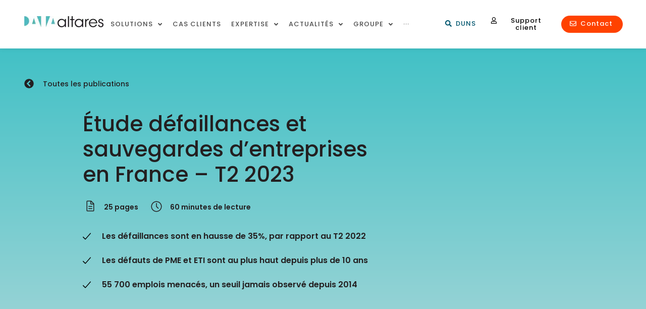

--- FILE ---
content_type: text/html; charset=UTF-8
request_url: https://www.altares.com/whitepapers/etude-defaillances-et-sauvegardes-dentreprises-en-france-t2-2023/
body_size: 114563
content:
<!doctype html>
<html lang="fr-FR">
<head>
	<meta charset="UTF-8">
<script>
var gform;gform||(document.addEventListener("gform_main_scripts_loaded",function(){gform.scriptsLoaded=!0}),document.addEventListener("gform/theme/scripts_loaded",function(){gform.themeScriptsLoaded=!0}),window.addEventListener("DOMContentLoaded",function(){gform.domLoaded=!0}),gform={domLoaded:!1,scriptsLoaded:!1,themeScriptsLoaded:!1,isFormEditor:()=>"function"==typeof InitializeEditor,callIfLoaded:function(o){return!(!gform.domLoaded||!gform.scriptsLoaded||!gform.themeScriptsLoaded&&!gform.isFormEditor()||(gform.isFormEditor()&&console.warn("The use of gform.initializeOnLoaded() is deprecated in the form editor context and will be removed in Gravity Forms 3.1."),o(),0))},initializeOnLoaded:function(o){gform.callIfLoaded(o)||(document.addEventListener("gform_main_scripts_loaded",()=>{gform.scriptsLoaded=!0,gform.callIfLoaded(o)}),document.addEventListener("gform/theme/scripts_loaded",()=>{gform.themeScriptsLoaded=!0,gform.callIfLoaded(o)}),window.addEventListener("DOMContentLoaded",()=>{gform.domLoaded=!0,gform.callIfLoaded(o)}))},hooks:{action:{},filter:{}},addAction:function(o,r,e,t){gform.addHook("action",o,r,e,t)},addFilter:function(o,r,e,t){gform.addHook("filter",o,r,e,t)},doAction:function(o){gform.doHook("action",o,arguments)},applyFilters:function(o){return gform.doHook("filter",o,arguments)},removeAction:function(o,r){gform.removeHook("action",o,r)},removeFilter:function(o,r,e){gform.removeHook("filter",o,r,e)},addHook:function(o,r,e,t,n){null==gform.hooks[o][r]&&(gform.hooks[o][r]=[]);var d=gform.hooks[o][r];null==n&&(n=r+"_"+d.length),gform.hooks[o][r].push({tag:n,callable:e,priority:t=null==t?10:t})},doHook:function(r,o,e){var t;if(e=Array.prototype.slice.call(e,1),null!=gform.hooks[r][o]&&((o=gform.hooks[r][o]).sort(function(o,r){return o.priority-r.priority}),o.forEach(function(o){"function"!=typeof(t=o.callable)&&(t=window[t]),"action"==r?t.apply(null,e):e[0]=t.apply(null,e)})),"filter"==r)return e[0]},removeHook:function(o,r,t,n){var e;null!=gform.hooks[o][r]&&(e=(e=gform.hooks[o][r]).filter(function(o,r,e){return!!(null!=n&&n!=o.tag||null!=t&&t!=o.priority)}),gform.hooks[o][r]=e)}});
</script>

	<meta name="viewport" content="width=device-width, initial-scale=1">
	<link rel="profile" href="https://gmpg.org/xfn/11">
	<meta name='robots' content='index, follow, max-image-preview:large, max-snippet:-1, max-video-preview:-1' />
	<style>img:is([sizes="auto" i], [sizes^="auto," i]) { contain-intrinsic-size: 3000px 1500px }</style>
	
	<!-- This site is optimized with the Yoast SEO Premium plugin v21.6 (Yoast SEO v26.8-RC7) - https://yoast.com/product/yoast-seo-premium-wordpress/ -->
	<title>Étude défaillances et sauvegardes d&#039;entreprises en France – T2 2023 - Altares</title><link rel='preload' href='https://www.altares.com/wp-content/cache/perfmatters/www.altares.com/css/whitepapers.used.css?ver=1765378968' as='style' onload="this.rel='stylesheet';this.removeAttribute('onload');"><link rel="stylesheet" id="perfmatters-used-css" href="https://www.altares.com/wp-content/cache/perfmatters/www.altares.com/css/whitepapers.used.css?ver=1765378968" media="all" />
	<meta name="description" content="Avec 13 266 procédures ouvertes entre le 1er avril et le 30 juin 2023, le nombre de défaillances augmente de 35 % par rapport au 2e trimestre 2022." />
	<link rel="canonical" href="https://www.altares.com/whitepapers/etude-defaillances-et-sauvegardes-dentreprises-en-france-t2-2023/" />
	<meta property="og:locale" content="fr_FR" />
	<meta property="og:type" content="article" />
	<meta property="og:title" content="Étude défaillances et sauvegardes d&#039;entreprises en France – T2 2023" />
	<meta property="og:description" content="Avec 13 266 procédures ouvertes entre le 1er avril et le 30 juin 2023, le nombre de défaillances augmente de 35 % par rapport au 2e trimestre 2022." />
	<meta property="og:url" content="https://www.altares.com/whitepapers/etude-defaillances-et-sauvegardes-dentreprises-en-france-t2-2023/" />
	<meta property="og:site_name" content="Altares" />
	<meta property="article:modified_time" content="2023-10-17T08:09:19+00:00" />
	<meta property="og:image" content="https://www.altares.com/wp-content/uploads/Template-Documentation-Fond-2-1.jpg" />
	<meta property="og:image:width" content="857" />
	<meta property="og:image:height" content="599" />
	<meta property="og:image:type" content="image/jpeg" />
	<meta name="twitter:card" content="summary_large_image" />
	<script type="application/ld+json" class="yoast-schema-graph">{"@context":"https://schema.org","@graph":[{"@type":"WebPage","@id":"https://www.altares.com/whitepapers/etude-defaillances-et-sauvegardes-dentreprises-en-france-t2-2023/","url":"https://www.altares.com/whitepapers/etude-defaillances-et-sauvegardes-dentreprises-en-france-t2-2023/","name":"Étude défaillances et sauvegardes d'entreprises en France – T2 2023 - Altares","isPartOf":{"@id":"https://www.altares.com/#website"},"primaryImageOfPage":{"@id":"https://www.altares.com/whitepapers/etude-defaillances-et-sauvegardes-dentreprises-en-france-t2-2023/#primaryimage"},"image":{"@id":"https://www.altares.com/whitepapers/etude-defaillances-et-sauvegardes-dentreprises-en-france-t2-2023/#primaryimage"},"thumbnailUrl":"https://www.altares.com/wp-content/uploads/Template-Documentation-Fond-2-1.jpg","datePublished":"2023-08-22T13:25:48+00:00","dateModified":"2023-10-17T08:09:19+00:00","description":"Avec 13 266 procédures ouvertes entre le 1er avril et le 30 juin 2023, le nombre de défaillances augmente de 35 % par rapport au 2e trimestre 2022.","breadcrumb":{"@id":"https://www.altares.com/whitepapers/etude-defaillances-et-sauvegardes-dentreprises-en-france-t2-2023/#breadcrumb"},"inLanguage":"fr-FR","potentialAction":[{"@type":"ReadAction","target":["https://www.altares.com/whitepapers/etude-defaillances-et-sauvegardes-dentreprises-en-france-t2-2023/"]}]},{"@type":"ImageObject","inLanguage":"fr-FR","@id":"https://www.altares.com/whitepapers/etude-defaillances-et-sauvegardes-dentreprises-en-france-t2-2023/#primaryimage","url":"https://www.altares.com/wp-content/uploads/Template-Documentation-Fond-2-1.jpg","contentUrl":"https://www.altares.com/wp-content/uploads/Template-Documentation-Fond-2-1.jpg","width":857,"height":599},{"@type":"BreadcrumbList","@id":"https://www.altares.com/whitepapers/etude-defaillances-et-sauvegardes-dentreprises-en-france-t2-2023/#breadcrumb","itemListElement":[{"@type":"ListItem","position":1,"name":"Accueil","item":"https://www.altares.com/"},{"@type":"ListItem","position":2,"name":"Whitepapers","item":"https://www.altares.com/whitepapers/"},{"@type":"ListItem","position":3,"name":"Étude défaillances et sauvegardes d&#8217;entreprises en France – T2 2023"}]},{"@type":"WebSite","@id":"https://www.altares.com/#website","url":"https://www.altares.com/","name":"Altares","description":"Leader de la donnée entreprise","publisher":{"@id":"https://www.altares.com/#organization"},"potentialAction":[{"@type":"SearchAction","target":{"@type":"EntryPoint","urlTemplate":"https://www.altares.com/?s={search_term_string}"},"query-input":{"@type":"PropertyValueSpecification","valueRequired":true,"valueName":"search_term_string"}}],"inLanguage":"fr-FR"},{"@type":"Organization","@id":"https://www.altares.com/#organization","name":"Altares D&B","url":"https://www.altares.com/","logo":{"@type":"ImageObject","inLanguage":"fr-FR","@id":"https://www.altares.com/#/schema/logo/image/","url":"https://www.altares.com/wp-content/uploads/2021/02/Logo-altares-positif-250-2.png","contentUrl":"https://www.altares.com/wp-content/uploads/2021/02/Logo-altares-positif-250-2.png","width":250,"height":149,"caption":"Altares D&B"},"image":{"@id":"https://www.altares.com/#/schema/logo/image/"}}]}</script>
	<!-- / Yoast SEO Premium plugin. -->


<link rel="alternate" type="application/rss+xml" title="Altares &raquo; Flux" href="https://www.altares.com/feed/" />
<link rel="alternate" type="application/rss+xml" title="Altares &raquo; Flux des commentaires" href="https://www.altares.com/comments/feed/" />
<link rel="alternate" type="text/calendar" title="Altares &raquo; Flux iCal" href="https://www.altares.com/events/?ical=1" />
<script>
window._wpemojiSettings = {"baseUrl":"https:\/\/s.w.org\/images\/core\/emoji\/16.0.1\/72x72\/","ext":".png","svgUrl":"https:\/\/s.w.org\/images\/core\/emoji\/16.0.1\/svg\/","svgExt":".svg","source":{"concatemoji":"https:\/\/www.altares.com\/wp-includes\/js\/wp-emoji-release.min.js?ver=efe0ac402c1138477f53511bcaf65259"}};
/*! This file is auto-generated */
!function(s,n){var o,i,e;function c(e){try{var t={supportTests:e,timestamp:(new Date).valueOf()};sessionStorage.setItem(o,JSON.stringify(t))}catch(e){}}function p(e,t,n){e.clearRect(0,0,e.canvas.width,e.canvas.height),e.fillText(t,0,0);var t=new Uint32Array(e.getImageData(0,0,e.canvas.width,e.canvas.height).data),a=(e.clearRect(0,0,e.canvas.width,e.canvas.height),e.fillText(n,0,0),new Uint32Array(e.getImageData(0,0,e.canvas.width,e.canvas.height).data));return t.every(function(e,t){return e===a[t]})}function u(e,t){e.clearRect(0,0,e.canvas.width,e.canvas.height),e.fillText(t,0,0);for(var n=e.getImageData(16,16,1,1),a=0;a<n.data.length;a++)if(0!==n.data[a])return!1;return!0}function f(e,t,n,a){switch(t){case"flag":return n(e,"\ud83c\udff3\ufe0f\u200d\u26a7\ufe0f","\ud83c\udff3\ufe0f\u200b\u26a7\ufe0f")?!1:!n(e,"\ud83c\udde8\ud83c\uddf6","\ud83c\udde8\u200b\ud83c\uddf6")&&!n(e,"\ud83c\udff4\udb40\udc67\udb40\udc62\udb40\udc65\udb40\udc6e\udb40\udc67\udb40\udc7f","\ud83c\udff4\u200b\udb40\udc67\u200b\udb40\udc62\u200b\udb40\udc65\u200b\udb40\udc6e\u200b\udb40\udc67\u200b\udb40\udc7f");case"emoji":return!a(e,"\ud83e\udedf")}return!1}function g(e,t,n,a){var r="undefined"!=typeof WorkerGlobalScope&&self instanceof WorkerGlobalScope?new OffscreenCanvas(300,150):s.createElement("canvas"),o=r.getContext("2d",{willReadFrequently:!0}),i=(o.textBaseline="top",o.font="600 32px Arial",{});return e.forEach(function(e){i[e]=t(o,e,n,a)}),i}function t(e){var t=s.createElement("script");t.src=e,t.defer=!0,s.head.appendChild(t)}"undefined"!=typeof Promise&&(o="wpEmojiSettingsSupports",i=["flag","emoji"],n.supports={everything:!0,everythingExceptFlag:!0},e=new Promise(function(e){s.addEventListener("DOMContentLoaded",e,{once:!0})}),new Promise(function(t){var n=function(){try{var e=JSON.parse(sessionStorage.getItem(o));if("object"==typeof e&&"number"==typeof e.timestamp&&(new Date).valueOf()<e.timestamp+604800&&"object"==typeof e.supportTests)return e.supportTests}catch(e){}return null}();if(!n){if("undefined"!=typeof Worker&&"undefined"!=typeof OffscreenCanvas&&"undefined"!=typeof URL&&URL.createObjectURL&&"undefined"!=typeof Blob)try{var e="postMessage("+g.toString()+"("+[JSON.stringify(i),f.toString(),p.toString(),u.toString()].join(",")+"));",a=new Blob([e],{type:"text/javascript"}),r=new Worker(URL.createObjectURL(a),{name:"wpTestEmojiSupports"});return void(r.onmessage=function(e){c(n=e.data),r.terminate(),t(n)})}catch(e){}c(n=g(i,f,p,u))}t(n)}).then(function(e){for(var t in e)n.supports[t]=e[t],n.supports.everything=n.supports.everything&&n.supports[t],"flag"!==t&&(n.supports.everythingExceptFlag=n.supports.everythingExceptFlag&&n.supports[t]);n.supports.everythingExceptFlag=n.supports.everythingExceptFlag&&!n.supports.flag,n.DOMReady=!1,n.readyCallback=function(){n.DOMReady=!0}}).then(function(){return e}).then(function(){var e;n.supports.everything||(n.readyCallback(),(e=n.source||{}).concatemoji?t(e.concatemoji):e.wpemoji&&e.twemoji&&(t(e.twemoji),t(e.wpemoji)))}))}((window,document),window._wpemojiSettings);
</script>
<link media="print" onload="this.media='all';this.onload=null;" rel='stylesheet' id='hello-elementor-theme-style-css' href='https://www.altares.com/wp-content/themes/hello-elementor/assets/css/theme.css?ver=3.4.5'  />
<link media="print" onload="this.media='all';this.onload=null;" rel='stylesheet' id='jet-menu-hello-css' href='https://www.altares.com/wp-content/plugins/jet-menu/integration/themes/hello-elementor/assets/css/style.css?ver=2.4.2'  />
<link media="print" onload="this.media='all';this.onload=null;" rel='stylesheet' id='tribe-events-pro-mini-calendar-block-styles-css' href='https://www.altares.com/wp-content/plugins/events-calendar-pro/src/resources/css/tribe-events-pro-mini-calendar-block.min.css?ver=6.4.0.1'  />
<style id='wp-emoji-styles-inline-css'>

	img.wp-smiley, img.emoji {
		display: inline !important;
		border: none !important;
		box-shadow: none !important;
		height: 1em !important;
		width: 1em !important;
		margin: 0 0.07em !important;
		vertical-align: -0.1em !important;
		background: none !important;
		padding: 0 !important;
	}
</style>
<link media="print" onload="this.media='all';this.onload=null;" rel='stylesheet' id='activecampaign-form-block-css' href='https://www.altares.com/wp-content/plugins/activecampaign-subscription-forms/activecampaign-form-block/build/style-index.css?ver=1757442511'  />
<link media="print" onload="this.media='all';this.onload=null;" rel='stylesheet' id='altares-search-db-css' href='https://www.altares.com/wp-content/plugins/altares-search-db/altares-search-db.css?ver=efe0ac402c1138477f53511bcaf65259'  />
<link media="print" onload="this.media='all';this.onload=null;" rel='stylesheet' id='menu-image-css' href='https://www.altares.com/wp-content/plugins/menu-image/includes/css/menu-image.css?ver=3.13'  />
<link media="print" onload="this.media='all';this.onload=null;" rel='stylesheet' id='bodhi-svgs-attachment-css' href='https://www.altares.com/wp-content/plugins/svg-support/css/svgs-attachment.css'  />
<link media="print" onload="this.media='all';this.onload=null;" rel='stylesheet' id='wpg-main-style-css' href='https://www.altares.com/wp-content/plugins/wp_glossary/assets/css/style.css?ver=efe0ac402c1138477f53511bcaf65259'  />
<link media="print" onload="this.media='all';this.onload=null;" rel='stylesheet' id='wpg-tooltipster-style-css' href='https://www.altares.com/wp-content/plugins/wp_glossary/assets/css/tooltipster/tooltipster.css?ver=efe0ac402c1138477f53511bcaf65259'  />
<link media="print" onload="this.media='all';this.onload=null;" rel='stylesheet' id='tribe-events-v2-single-skeleton-css' href='https://www.altares.com/wp-content/plugins/the-events-calendar/src/resources/css/tribe-events-single-skeleton.min.css?ver=6.4.0.1'  />
<link media="print" onload="this.media='all';this.onload=null;" rel='stylesheet' id='tribe-events-v2-single-skeleton-full-css' href='https://www.altares.com/wp-content/plugins/the-events-calendar/src/resources/css/tribe-events-single-full.min.css?ver=6.4.0.1'  />
<link media="print" onload="this.media='all';this.onload=null;" rel='stylesheet' id='tec-events-elementor-widgets-base-styles-css' href='https://www.altares.com/wp-content/plugins/the-events-calendar/src/resources/css/integrations/plugins/elementor/widgets/widget-base.min.css?ver=6.4.0.1'  />
<link media="print" onload="this.media='all';this.onload=null;" rel='stylesheet' id='hello-elementor-css' href='https://www.altares.com/wp-content/themes/hello-elementor/assets/css/reset.css?ver=3.4.5'  />
<link media="print" onload="this.media='all';this.onload=null;" rel='stylesheet' id='hello-elementor-header-footer-css' href='https://www.altares.com/wp-content/themes/hello-elementor/assets/css/header-footer.css?ver=3.4.5'  />
<link media="print" onload="this.media='all';this.onload=null;" rel='stylesheet' id='font-awesome-all-css' href='https://www.altares.com/wp-content/plugins/jet-menu/assets/public/lib/font-awesome/css/all.min.css?ver=5.12.0'  />
<link media="print" onload="this.media='all';this.onload=null;" rel='stylesheet' id='font-awesome-v4-shims-css' href='https://www.altares.com/wp-content/plugins/jet-menu/assets/public/lib/font-awesome/css/v4-shims.min.css?ver=5.12.0'  />
<link media="print" onload="this.media='all';this.onload=null;" rel='stylesheet' id='jet-menu-public-styles-css' href='https://www.altares.com/wp-content/plugins/jet-menu/assets/public/css/public.css?ver=2.4.2'  />
<link media="print" onload="this.media='all';this.onload=null;" rel='stylesheet' id='elementor-frontend-css' href='https://www.altares.com/wp-content/plugins/elementor/assets/css/frontend.min.css?ver=3.20.3'  />
<style id='elementor-frontend-inline-css'>
.elementor-kit-13{--e-global-color-primary:#00576F;--e-global-color-secondary:#42C1C6;--e-global-color-text:#4D4D4D;--e-global-color-accent:#FF4200;--e-global-color-35d1aa9:#231F20;--e-global-color-d53f7b6:#89A5AE;--e-global-color-d92b754:#02010100;--e-global-color-bea6021:#FFFFFF;--e-global-color-152bf0f:#929292;--e-global-color-276478d:#000000;--e-global-color-ee54c8e:#702076;--e-global-color-77ae21b:#F8F8F8;--e-global-color-a6e8249:#E4F3F3;--e-global-typography-primary-font-family:"Poppins";--e-global-typography-primary-font-weight:400;--e-global-typography-primary-letter-spacing:0px;--e-global-typography-secondary-font-family:"Poppins";--e-global-typography-secondary-font-weight:400;--e-global-typography-text-font-family:"Poppins";--e-global-typography-text-font-weight:400;--e-global-typography-accent-font-family:"Poppins";--e-global-typography-accent-font-weight:400;--e-global-typography-12f797e-font-family:"Poppins";--e-global-typography-12f797e-font-size:48px;--e-global-typography-12f797e-font-weight:500;--e-global-typography-12f797e-line-height:1.2em;--e-global-typography-f2ac385-font-family:"Poppins";--e-global-typography-f2ac385-font-size:18px;--e-global-typography-f2ac385-font-weight:500;--e-global-typography-f2ac385-line-height:28px;--e-global-typography-477d65d-font-family:"Poppins";--e-global-typography-477d65d-font-size:36px;--e-global-typography-477d65d-font-weight:500;--e-global-typography-477d65d-line-height:56px;--e-global-typography-323ed3c-font-family:"Poppins";--e-global-typography-323ed3c-font-size:23px;--e-global-typography-323ed3c-font-weight:700;--e-global-typography-323ed3c-line-height:28px;--e-global-typography-02737f9-font-family:"Poppins";--e-global-typography-02737f9-font-size:18px;--e-global-typography-02737f9-font-weight:400;--e-global-typography-02737f9-line-height:28px;--e-global-typography-4c1fa1a-font-family:"Poppins";--e-global-typography-4c1fa1a-font-size:28px;--e-global-typography-4c1fa1a-font-weight:500;--e-global-typography-4c1fa1a-line-height:20px;--e-global-typography-4c1fa1a-letter-spacing:0px;color:#231F20;font-family:"Poppins", Sans-serif;font-size:16px;font-weight:400;line-height:28px;--e-page-transition-entrance-animation:e-page-transition-fade-out;--e-page-transition-animation-duration:1000ms;}.elementor-kit-13 p{margin-bottom:40px;}body{overflow-x:inherit !important;}.elementor a, .elementor a:link, .elementor a:focus, .elementor a:active, .elementor a:hover{text-decoration:inherit !important;}.elementor-kit-13 a{color:var( --e-global-color-secondary );font-family:"Poppins", Sans-serif;}.elementor a:link, .elementor .smooth-hover a:link, {transition:inherit;}.elementor-kit-13 a:hover{color:var( --e-global-color-secondary );}.elementor-kit-13 h1{color:#7F2222;font-family:"Poppins", Sans-serif;font-size:48px;font-weight:500;line-height:56px;}.elementor-kit-13 h2{color:var( --e-global-color-35d1aa9 );font-family:"Poppins", Sans-serif;font-size:41px;font-weight:500;line-height:48px;}.elementor-kit-13 h3{color:#231F20;font-family:"Poppins", Sans-serif;font-size:24px;font-weight:500;line-height:32px;}.elementor-kit-13 h4{color:#FFFFFF;font-family:"Poppins", Sans-serif;font-size:18px;font-weight:400;line-height:24px;}.elementor-kit-13 h5{color:#231F20;font-family:"ITC Avant Garde Gothic", Sans-serif;font-size:16px;font-weight:500;line-height:24px;}.elementor-kit-13 h6{color:#000000;font-size:14px;font-weight:400;line-height:20px;}.elementor-kit-13 button,.elementor-kit-13 input[type="button"],.elementor-kit-13 input[type="submit"],.elementor-kit-13 .elementor-button{font-family:"Poppins", Sans-serif;font-size:14px;font-weight:600;line-height:24px;letter-spacing:0px;color:#FFFFFF;background-color:#FF4611;box-shadow:0px 0px 10px 0px rgba(0,0,0,0.5);border-radius:40px 40px 40px 40px;}.elementor-kit-13 button:hover,.elementor-kit-13 button:focus,.elementor-kit-13 input[type="button"]:hover,.elementor-kit-13 input[type="button"]:focus,.elementor-kit-13 input[type="submit"]:hover,.elementor-kit-13 input[type="submit"]:focus,.elementor-kit-13 .elementor-button:hover,.elementor-kit-13 .elementor-button:focus{color:#FF4611;background-color:#FFFFFF;box-shadow:0px 0px 10px 0px rgba(0,0,0,0.5);}.elementor-section.elementor-section-boxed > .elementor-container{max-width:1344px;}.e-con{--container-max-width:1344px;}.elementor-widget:not(:last-child){margin-block-end:0px;}.elementor-element{--widgets-spacing:0px 0px;}{}h1.entry-title{display:var(--page-title-display);}@media(max-width:1024px){.elementor-kit-13{--e-global-typography-12f797e-font-size:36px;--e-global-typography-f2ac385-font-size:22px;--e-global-typography-f2ac385-line-height:1.4em;--e-global-typography-477d65d-font-size:22px;--e-global-typography-477d65d-line-height:1.4em;line-height:1.6em;}.elementor-section.elementor-section-boxed > .elementor-container{max-width:1024px;}.e-con{--container-max-width:1024px;}}@media(max-width:767px){.elementor-kit-13{--e-global-typography-12f797e-font-size:28px;--e-global-typography-f2ac385-font-size:16px;--e-global-typography-f2ac385-line-height:1.4em;--e-global-typography-477d65d-font-size:16px;--e-global-typography-477d65d-line-height:1.4em;--e-global-typography-323ed3c-font-size:15px;--e-global-typography-02737f9-font-size:15px;}.elementor-section.elementor-section-boxed > .elementor-container{max-width:767px;}.e-con{--container-max-width:767px;}}
.elementor-widget-heading .elementor-heading-title{color:var( --e-global-color-primary );font-family:var( --e-global-typography-primary-font-family ), Sans-serif;font-weight:var( --e-global-typography-primary-font-weight );line-height:var( --e-global-typography-primary-line-height );letter-spacing:var( --e-global-typography-primary-letter-spacing );}.elementor-widget-image .widget-image-caption{color:var( --e-global-color-text );font-family:var( --e-global-typography-text-font-family ), Sans-serif;font-weight:var( --e-global-typography-text-font-weight );}.elementor-widget-text-editor{color:var( --e-global-color-text );font-family:var( --e-global-typography-text-font-family ), Sans-serif;font-weight:var( --e-global-typography-text-font-weight );}.elementor-widget-text-editor.ob-postman .elementor-widget-container blockquote{font-family:var( --e-global-typography-text-font-family ), Sans-serif;font-weight:var( --e-global-typography-text-font-weight );}.elementor-widget-text-editor.ob-postman .elementor-widget-container blockquote cite{font-family:var( --e-global-typography-text-font-family ), Sans-serif;font-weight:var( --e-global-typography-text-font-weight );}.elementor-widget-text-editor.elementor-drop-cap-view-stacked .elementor-drop-cap{background-color:var( --e-global-color-primary );}.elementor-widget-text-editor.elementor-drop-cap-view-framed .elementor-drop-cap, .elementor-widget-text-editor.elementor-drop-cap-view-default .elementor-drop-cap{color:var( --e-global-color-primary );border-color:var( --e-global-color-primary );}.elementor-widget-button .elementor-button{font-family:var( --e-global-typography-accent-font-family ), Sans-serif;font-weight:var( --e-global-typography-accent-font-weight );background-color:var( --e-global-color-accent );}.elementor-widget-divider{--divider-color:var( --e-global-color-secondary );}.elementor-widget-divider .elementor-divider__text{color:var( --e-global-color-secondary );font-family:var( --e-global-typography-secondary-font-family ), Sans-serif;font-weight:var( --e-global-typography-secondary-font-weight );}.elementor-widget-divider.elementor-view-stacked .elementor-icon{background-color:var( --e-global-color-secondary );}.elementor-widget-divider.elementor-view-framed .elementor-icon, .elementor-widget-divider.elementor-view-default .elementor-icon{color:var( --e-global-color-secondary );border-color:var( --e-global-color-secondary );}.elementor-widget-divider.elementor-view-framed .elementor-icon, .elementor-widget-divider.elementor-view-default .elementor-icon svg{fill:var( --e-global-color-secondary );}.elementor-widget-image-box .elementor-image-box-title{color:var( --e-global-color-primary );font-family:var( --e-global-typography-primary-font-family ), Sans-serif;font-weight:var( --e-global-typography-primary-font-weight );line-height:var( --e-global-typography-primary-line-height );letter-spacing:var( --e-global-typography-primary-letter-spacing );}.elementor-widget-image-box .elementor-image-box-description{color:var( --e-global-color-text );font-family:var( --e-global-typography-text-font-family ), Sans-serif;font-weight:var( --e-global-typography-text-font-weight );}.elementor-widget-icon.elementor-view-stacked .elementor-icon{background-color:var( --e-global-color-primary );}.elementor-widget-icon.elementor-view-framed .elementor-icon, .elementor-widget-icon.elementor-view-default .elementor-icon{color:var( --e-global-color-primary );border-color:var( --e-global-color-primary );}.elementor-widget-icon.elementor-view-framed .elementor-icon, .elementor-widget-icon.elementor-view-default .elementor-icon svg{fill:var( --e-global-color-primary );}.elementor-widget-icon-box.elementor-view-stacked .elementor-icon{background-color:var( --e-global-color-primary );}.elementor-widget-icon-box.elementor-view-framed .elementor-icon, .elementor-widget-icon-box.elementor-view-default .elementor-icon{fill:var( --e-global-color-primary );color:var( --e-global-color-primary );border-color:var( --e-global-color-primary );}.elementor-widget-icon-box .elementor-icon-box-title{color:var( --e-global-color-primary );}.elementor-widget-icon-box .elementor-icon-box-title, .elementor-widget-icon-box .elementor-icon-box-title a{font-family:var( --e-global-typography-primary-font-family ), Sans-serif;font-weight:var( --e-global-typography-primary-font-weight );line-height:var( --e-global-typography-primary-line-height );letter-spacing:var( --e-global-typography-primary-letter-spacing );}.elementor-widget-icon-box .elementor-icon-box-description{color:var( --e-global-color-text );font-family:var( --e-global-typography-text-font-family ), Sans-serif;font-weight:var( --e-global-typography-text-font-weight );}.elementor-widget-star-rating .elementor-star-rating__title{color:var( --e-global-color-text );font-family:var( --e-global-typography-text-font-family ), Sans-serif;font-weight:var( --e-global-typography-text-font-weight );}.elementor-widget-image-gallery .gallery-item .gallery-caption{font-family:var( --e-global-typography-accent-font-family ), Sans-serif;font-weight:var( --e-global-typography-accent-font-weight );}.elementor-widget-icon-list .elementor-icon-list-item:not(:last-child):after{border-color:var( --e-global-color-text );}.elementor-widget-icon-list .elementor-icon-list-icon i{color:var( --e-global-color-primary );}.elementor-widget-icon-list .elementor-icon-list-icon svg{fill:var( --e-global-color-primary );}.elementor-widget-icon-list .elementor-icon-list-item > .elementor-icon-list-text, .elementor-widget-icon-list .elementor-icon-list-item > a{font-family:var( --e-global-typography-text-font-family ), Sans-serif;font-weight:var( --e-global-typography-text-font-weight );}.elementor-widget-icon-list .elementor-icon-list-text{color:var( --e-global-color-secondary );}.elementor-widget-counter .elementor-counter-number-wrapper{color:var( --e-global-color-primary );font-family:var( --e-global-typography-primary-font-family ), Sans-serif;font-weight:var( --e-global-typography-primary-font-weight );line-height:var( --e-global-typography-primary-line-height );letter-spacing:var( --e-global-typography-primary-letter-spacing );}.elementor-widget-counter .elementor-counter-title{color:var( --e-global-color-secondary );font-family:var( --e-global-typography-secondary-font-family ), Sans-serif;font-weight:var( --e-global-typography-secondary-font-weight );}.elementor-widget-progress .elementor-progress-wrapper .elementor-progress-bar{background-color:var( --e-global-color-primary );}.elementor-widget-progress .elementor-title{color:var( --e-global-color-primary );font-family:var( --e-global-typography-text-font-family ), Sans-serif;font-weight:var( --e-global-typography-text-font-weight );}.elementor-widget-testimonial .elementor-testimonial-content{color:var( --e-global-color-text );font-family:var( --e-global-typography-text-font-family ), Sans-serif;font-weight:var( --e-global-typography-text-font-weight );}.elementor-widget-testimonial .elementor-testimonial-name{color:var( --e-global-color-primary );font-family:var( --e-global-typography-primary-font-family ), Sans-serif;font-weight:var( --e-global-typography-primary-font-weight );line-height:var( --e-global-typography-primary-line-height );letter-spacing:var( --e-global-typography-primary-letter-spacing );}.elementor-widget-testimonial .elementor-testimonial-job{color:var( --e-global-color-secondary );font-family:var( --e-global-typography-secondary-font-family ), Sans-serif;font-weight:var( --e-global-typography-secondary-font-weight );}.elementor-widget-tabs .elementor-tab-title, .elementor-widget-tabs .elementor-tab-title a{color:var( --e-global-color-primary );}.elementor-widget-tabs .elementor-tab-title.elementor-active,
					 .elementor-widget-tabs .elementor-tab-title.elementor-active a{color:var( --e-global-color-accent );}.elementor-widget-tabs .elementor-tab-title{font-family:var( --e-global-typography-primary-font-family ), Sans-serif;font-weight:var( --e-global-typography-primary-font-weight );line-height:var( --e-global-typography-primary-line-height );letter-spacing:var( --e-global-typography-primary-letter-spacing );}.elementor-widget-tabs .elementor-tab-content{color:var( --e-global-color-text );font-family:var( --e-global-typography-text-font-family ), Sans-serif;font-weight:var( --e-global-typography-text-font-weight );}.elementor-widget-accordion .elementor-accordion-icon, .elementor-widget-accordion .elementor-accordion-title{color:var( --e-global-color-primary );}.elementor-widget-accordion .elementor-accordion-icon svg{fill:var( --e-global-color-primary );}.elementor-widget-accordion .elementor-active .elementor-accordion-icon, .elementor-widget-accordion .elementor-active .elementor-accordion-title{color:var( --e-global-color-accent );}.elementor-widget-accordion .elementor-active .elementor-accordion-icon svg{fill:var( --e-global-color-accent );}.elementor-widget-accordion .elementor-accordion-title{font-family:var( --e-global-typography-primary-font-family ), Sans-serif;font-weight:var( --e-global-typography-primary-font-weight );line-height:var( --e-global-typography-primary-line-height );letter-spacing:var( --e-global-typography-primary-letter-spacing );}.elementor-widget-accordion .elementor-tab-content{color:var( --e-global-color-text );font-family:var( --e-global-typography-text-font-family ), Sans-serif;font-weight:var( --e-global-typography-text-font-weight );}.elementor-widget-toggle .elementor-toggle-title, .elementor-widget-toggle .elementor-toggle-icon{color:var( --e-global-color-primary );}.elementor-widget-toggle .elementor-toggle-icon svg{fill:var( --e-global-color-primary );}.elementor-widget-toggle .elementor-tab-title.elementor-active a, .elementor-widget-toggle .elementor-tab-title.elementor-active .elementor-toggle-icon{color:var( --e-global-color-accent );}.elementor-widget-toggle .elementor-toggle-title{font-family:var( --e-global-typography-primary-font-family ), Sans-serif;font-weight:var( --e-global-typography-primary-font-weight );line-height:var( --e-global-typography-primary-line-height );letter-spacing:var( --e-global-typography-primary-letter-spacing );}.elementor-widget-toggle .elementor-tab-content{color:var( --e-global-color-text );font-family:var( --e-global-typography-text-font-family ), Sans-serif;font-weight:var( --e-global-typography-text-font-weight );}.elementor-widget-alert .elementor-alert-title{font-family:var( --e-global-typography-primary-font-family ), Sans-serif;font-weight:var( --e-global-typography-primary-font-weight );line-height:var( --e-global-typography-primary-line-height );letter-spacing:var( --e-global-typography-primary-letter-spacing );}.elementor-widget-alert .elementor-alert-description{font-family:var( --e-global-typography-text-font-family ), Sans-serif;font-weight:var( --e-global-typography-text-font-weight );}.elementor-widget-tec_events_elementor_widget_event_status .tec-events-elementor-event-widget__status--description{color:var( --e-global-color-text );}.elementor-widget-tec_events_elementor_widget_event_status tec-events-elementor-event-widget__status--description{font-family:var( --e-global-typography-primary-font-family ), Sans-serif;font-weight:var( --e-global-typography-primary-font-weight );line-height:var( --e-global-typography-primary-line-height );letter-spacing:var( --e-global-typography-primary-letter-spacing );}.elementor-widget-tec_events_elementor_widget_event_status .tec-events-elementor-event-widget__status{border-left:var( --e-global-color-primary );}.elementor-widget-tec_events_elementor_widget_event_additional_fields .tec-events-elementor-event-widget__additional-fields-value a{color:var( --e-global-color-primary );}.elementor-widget-jet-custom-menu > .elementor-widget-container > div > .jet-custom-nav > .jet-custom-nav__item > a{background-color:var( --e-global-color-text );}.elementor-widget-jet-custom-menu  > .elementor-widget-container > div > .jet-custom-nav > .jet-custom-nav__item > a .jet-custom-item-label.top-level-label{font-family:var( --e-global-typography-accent-font-family ), Sans-serif;font-weight:var( --e-global-typography-accent-font-weight );}.elementor-widget-jet-custom-menu  > .elementor-widget-container > div > .jet-custom-nav > .jet-custom-nav__item > a .jet-custom-item-desc.top-level-desc{font-family:var( --e-global-typography-accent-font-family ), Sans-serif;font-weight:var( --e-global-typography-accent-font-weight );}.elementor-widget-jet-custom-menu > .elementor-widget-container > div > .jet-custom-nav > .jet-custom-nav__item > .jet-custom-nav__sub .jet-custom-nav__item > a{background-color:var( --e-global-color-secondary );}.elementor-widget-jet-custom-menu  > .elementor-widget-container > div > .jet-custom-nav > .jet-custom-nav__item > .jet-custom-nav__sub .jet-custom-nav__item > a .jet-menu-link-text{font-family:var( --e-global-typography-primary-font-family ), Sans-serif;font-weight:var( --e-global-typography-primary-font-weight );line-height:var( --e-global-typography-primary-line-height );letter-spacing:var( --e-global-typography-primary-letter-spacing );}.elementor-widget-jet-custom-menu  > .elementor-widget-container > div > .jet-custom-nav > .jet-custom-nav__item > .jet-custom-nav__sub .jet-custom-nav__item > a .jet-custom-item-desc.sub-level-desc{font-family:var( --e-global-typography-accent-font-family ), Sans-serif;font-weight:var( --e-global-typography-accent-font-weight );}.elementor-widget-jet-custom-menu > .elementor-widget-container > div > .jet-custom-nav > .jet-custom-nav__item > a .jet-menu-icon:before{color:var( --e-global-color-text );}.elementor-widget-jet-custom-menu > .elementor-widget-container > div > .jet-custom-nav > .jet-custom-nav__item > .jet-custom-nav__sub a .jet-menu-icon:before{color:var( --e-global-color-text );}.elementor-widget-jet-custom-menu > .elementor-widget-container > div > .jet-custom-nav > .jet-custom-nav__item.hover-state > a .jet-menu-icon:before{color:var( --e-global-color-text );}.elementor-widget-jet-custom-menu > .elementor-widget-container > div > .jet-custom-nav > .jet-custom-nav__item > .jet-custom-nav__sub .jet-custom-nav__item.hover-state > a .jet-menu-icon:before{color:var( --e-global-color-text );}.elementor-widget-jet-custom-menu > .elementor-widget-container > div > .jet-custom-nav > .jet-custom-nav__item > a .jet-menu-badge .jet-menu-badge__inner{color:var( --e-global-color-text );}.elementor-widget-jet-custom-menu > .elementor-widget-container > div > .jet-custom-nav > .jet-custom-nav__item > .jet-custom-nav__sub a .jet-menu-badge .jet-menu-badge__inner{color:var( --e-global-color-text );}.elementor-widget-jet-custom-menu > .elementor-widget-container > div > .jet-custom-nav > .jet-custom-nav__item > a .jet-menu-badge .jet-menu-badge__inner, .elementor-widget-jet-custom-menu > .elementor-widget-container > div > .jet-custom-nav > .jet-custom-nav__item > .jet-custom-nav__sub a .jet-menu-badge .jet-menu-badge__inner{font-family:var( --e-global-typography-text-font-family ), Sans-serif;font-weight:var( --e-global-typography-text-font-weight );}.elementor-widget-jet-custom-menu > .elementor-widget-container > div > .jet-custom-nav > .jet-custom-nav__item > a .jet-dropdown-arrow:before{color:var( --e-global-color-text );}.elementor-widget-jet-custom-menu > .elementor-widget-container > div > .jet-custom-nav > .jet-custom-nav__item > .jet-custom-nav__sub a .jet-dropdown-arrow:before{color:var( --e-global-color-text );}.elementor-widget-jet-custom-menu > .elementor-widget-container > div > .jet-custom-nav > .jet-custom-nav__item.hover-state > a .jet-dropdown-arrow:before{color:var( --e-global-color-text );}.elementor-widget-jet-custom-menu > .elementor-widget-container > div > .jet-custom-nav > .jet-custom-nav__item > .jet-custom-nav__sub .jet-custom-nav__item.hover-state > a .jet-dropdown-arrow:before{color:var( --e-global-color-text );}.elementor-widget-jet-smart-filters-checkboxes .jet-filter-items-moreless__toggle{font-family:var( --e-global-typography-primary-font-family ), Sans-serif;font-weight:var( --e-global-typography-primary-font-weight );line-height:var( --e-global-typography-primary-line-height );letter-spacing:var( --e-global-typography-primary-letter-spacing );}.elementor-widget-jet-smart-filters-checkboxes .apply-filters__button, .elementor-widget-jet-smart-filters-checkboxes .jet-filter-items-dropdown__apply-button{font-family:var( --e-global-typography-primary-font-family ), Sans-serif;font-weight:var( --e-global-typography-primary-font-weight );line-height:var( --e-global-typography-primary-line-height );letter-spacing:var( --e-global-typography-primary-letter-spacing );}.elementor-widget-jet-smart-filters-select .apply-filters__button, .elementor-widget-jet-smart-filters-select .jet-filter-items-dropdown__apply-button{font-family:var( --e-global-typography-primary-font-family ), Sans-serif;font-weight:var( --e-global-typography-primary-font-weight );line-height:var( --e-global-typography-primary-line-height );letter-spacing:var( --e-global-typography-primary-letter-spacing );}.elementor-widget-jet-smart-filters-range .apply-filters__button, .elementor-widget-jet-smart-filters-range .jet-filter-items-dropdown__apply-button{font-family:var( --e-global-typography-primary-font-family ), Sans-serif;font-weight:var( --e-global-typography-primary-font-weight );line-height:var( --e-global-typography-primary-line-height );letter-spacing:var( --e-global-typography-primary-letter-spacing );}.elementor-widget-jet-smart-filters-check-range .jet-filter-items-moreless__toggle{font-family:var( --e-global-typography-primary-font-family ), Sans-serif;font-weight:var( --e-global-typography-primary-font-weight );line-height:var( --e-global-typography-primary-line-height );letter-spacing:var( --e-global-typography-primary-letter-spacing );}.elementor-widget-jet-smart-filters-check-range .apply-filters__button, .elementor-widget-jet-smart-filters-check-range .jet-filter-items-dropdown__apply-button{font-family:var( --e-global-typography-primary-font-family ), Sans-serif;font-weight:var( --e-global-typography-primary-font-weight );line-height:var( --e-global-typography-primary-line-height );letter-spacing:var( --e-global-typography-primary-letter-spacing );}.elementor-widget-jet-smart-filters-date-period .apply-filters__button, .elementor-widget-jet-smart-filters-date-period .jet-filter-items-dropdown__apply-button{font-family:var( --e-global-typography-primary-font-family ), Sans-serif;font-weight:var( --e-global-typography-primary-font-weight );line-height:var( --e-global-typography-primary-line-height );letter-spacing:var( --e-global-typography-primary-letter-spacing );}.elementor-widget-jet-smart-filters-radio .jet-filter-items-moreless__toggle{font-family:var( --e-global-typography-primary-font-family ), Sans-serif;font-weight:var( --e-global-typography-primary-font-weight );line-height:var( --e-global-typography-primary-line-height );letter-spacing:var( --e-global-typography-primary-letter-spacing );}.elementor-widget-jet-smart-filters-radio .apply-filters__button, .elementor-widget-jet-smart-filters-radio .jet-filter-items-dropdown__apply-button{font-family:var( --e-global-typography-primary-font-family ), Sans-serif;font-weight:var( --e-global-typography-primary-font-weight );line-height:var( --e-global-typography-primary-line-height );letter-spacing:var( --e-global-typography-primary-letter-spacing );}.elementor-widget-jet-smart-filters-rating .apply-filters__button{font-family:var( --e-global-typography-primary-font-family ), Sans-serif;font-weight:var( --e-global-typography-primary-font-weight );line-height:var( --e-global-typography-primary-line-height );letter-spacing:var( --e-global-typography-primary-letter-spacing );}.elementor-widget-jet-smart-filters-alphabet .apply-filters__button, .elementor-widget-jet-smart-filters-alphabet .jet-filter-items-dropdown__apply-button{font-family:var( --e-global-typography-primary-font-family ), Sans-serif;font-weight:var( --e-global-typography-primary-font-weight );line-height:var( --e-global-typography-primary-line-height );letter-spacing:var( --e-global-typography-primary-letter-spacing );}.elementor-widget-jet-smart-filters-search .jet-search-filter__submit{font-family:var( --e-global-typography-primary-font-family ), Sans-serif;font-weight:var( --e-global-typography-primary-font-weight );line-height:var( --e-global-typography-primary-line-height );letter-spacing:var( --e-global-typography-primary-letter-spacing );}.elementor-widget-jet-smart-filters-color-image .jet-filter-items-moreless__toggle{font-family:var( --e-global-typography-primary-font-family ), Sans-serif;font-weight:var( --e-global-typography-primary-font-weight );line-height:var( --e-global-typography-primary-line-height );letter-spacing:var( --e-global-typography-primary-letter-spacing );}.elementor-widget-jet-smart-filters-color-image .apply-filters__button, .elementor-widget-jet-smart-filters-color-image .jet-filter-items-dropdown__apply-button{font-family:var( --e-global-typography-primary-font-family ), Sans-serif;font-weight:var( --e-global-typography-primary-font-weight );line-height:var( --e-global-typography-primary-line-height );letter-spacing:var( --e-global-typography-primary-letter-spacing );}.elementor-widget-jet-smart-filters-sorting .apply-filters__button{font-family:var( --e-global-typography-primary-font-family ), Sans-serif;font-weight:var( --e-global-typography-primary-font-weight );line-height:var( --e-global-typography-primary-line-height );letter-spacing:var( --e-global-typography-primary-letter-spacing );}.elementor-widget-jet-smart-filters-apply-button .apply-filters__button{font-family:var( --e-global-typography-primary-font-family ), Sans-serif;font-weight:var( --e-global-typography-primary-font-weight );line-height:var( --e-global-typography-primary-line-height );letter-spacing:var( --e-global-typography-primary-letter-spacing );}.elementor-widget-jet-smart-filters-remove-filters .jet-remove-all-filters__button{font-family:var( --e-global-typography-primary-font-family ), Sans-serif;font-weight:var( --e-global-typography-primary-font-weight );line-height:var( --e-global-typography-primary-line-height );letter-spacing:var( --e-global-typography-primary-letter-spacing );}.elementor-widget-jet-accordion > .elementor-widget-container > .jet-accordion > .jet-accordion__inner > .jet-toggle > .jet-toggle__control .jet-toggle__label-text{color:var( --e-global-color-text );font-family:var( --e-global-typography-primary-font-family ), Sans-serif;font-weight:var( --e-global-typography-primary-font-weight );line-height:var( --e-global-typography-primary-line-height );letter-spacing:var( --e-global-typography-primary-letter-spacing );}.elementor-widget-jet-accordion > .elementor-widget-container > .jet-accordion > .jet-accordion__inner > .jet-toggle > .jet-toggle__control:hover .jet-toggle__label-text{color:var( --e-global-color-text );}.elementor-widget-jet-accordion > .elementor-widget-container > .jet-accordion > .jet-accordion__inner > .jet-toggle > .jet-toggle__control:hover  .jet-toggle__label-text{font-family:var( --e-global-typography-primary-font-family ), Sans-serif;font-weight:var( --e-global-typography-primary-font-weight );line-height:var( --e-global-typography-primary-line-height );letter-spacing:var( --e-global-typography-primary-letter-spacing );}.elementor-widget-jet-accordion > .elementor-widget-container > .jet-accordion > .jet-accordion__inner > .jet-toggle.active-toggle > .jet-toggle__control .jet-toggle__label-text{color:var( --e-global-color-text );font-family:var( --e-global-typography-primary-font-family ), Sans-serif;font-weight:var( --e-global-typography-primary-font-weight );line-height:var( --e-global-typography-primary-line-height );letter-spacing:var( --e-global-typography-primary-letter-spacing );}.elementor-widget-jet-image-accordion .jet-image-accordion__title{font-family:var( --e-global-typography-text-font-family ), Sans-serif;font-weight:var( --e-global-typography-text-font-weight );}.elementor-widget-jet-image-accordion .jet-image-accordion__desc{font-family:var( --e-global-typography-text-font-family ), Sans-serif;font-weight:var( --e-global-typography-text-font-weight );}.elementor-widget-jet-image-accordion .jet-image-accordion__button{background-color:var( --e-global-color-primary );}.elementor-widget-jet-image-accordion  .jet-image-accordion__button{font-family:var( --e-global-typography-accent-font-family ), Sans-serif;font-weight:var( --e-global-typography-accent-font-weight );}.elementor-widget-jet-tabs > .elementor-widget-container > .jet-tabs > .jet-tabs__control-wrapper > .jet-tabs__control .jet-tabs__label-text{color:var( --e-global-color-text );font-family:var( --e-global-typography-primary-font-family ), Sans-serif;font-weight:var( --e-global-typography-primary-font-weight );line-height:var( --e-global-typography-primary-line-height );letter-spacing:var( --e-global-typography-primary-letter-spacing );}.elementor-widget-jet-tabs > .elementor-widget-container > .jet-tabs > .jet-tabs__control-wrapper > .jet-tabs__control .jet-tabs__label-icon{color:var( --e-global-color-text );}.elementor-widget-jet-tabs > .elementor-widget-container > .jet-tabs > .jet-tabs__control-wrapper > .jet-tabs__control:hover .jet-tabs__label-text{color:var( --e-global-color-secondary );font-family:var( --e-global-typography-primary-font-family ), Sans-serif;font-weight:var( --e-global-typography-primary-font-weight );line-height:var( --e-global-typography-primary-line-height );letter-spacing:var( --e-global-typography-primary-letter-spacing );}.elementor-widget-jet-tabs > .elementor-widget-container > .jet-tabs > .jet-tabs__control-wrapper > .jet-tabs__control:hover .jet-tabs__label-icon{color:var( --e-global-color-secondary );}.elementor-widget-jet-tabs > .elementor-widget-container > .jet-tabs > .jet-tabs__control-wrapper > .jet-tabs__control.active-tab .jet-tabs__label-text{color:var( --e-global-color-primary );font-family:var( --e-global-typography-primary-font-family ), Sans-serif;font-weight:var( --e-global-typography-primary-font-weight );line-height:var( --e-global-typography-primary-line-height );letter-spacing:var( --e-global-typography-primary-letter-spacing );}.elementor-widget-jet-tabs > .elementor-widget-container > .jet-tabs > .jet-tabs__control-wrapper > .jet-tabs__control.active-tab .jet-tabs__label-icon{color:var( --e-global-color-primary );}.elementor-widget-text-path{font-family:var( --e-global-typography-text-font-family ), Sans-serif;font-weight:var( --e-global-typography-text-font-weight );}.elementor-widget-theme-site-logo .widget-image-caption{color:var( --e-global-color-text );font-family:var( --e-global-typography-text-font-family ), Sans-serif;font-weight:var( --e-global-typography-text-font-weight );}.elementor-widget-theme-site-title .elementor-heading-title{color:var( --e-global-color-primary );font-family:var( --e-global-typography-primary-font-family ), Sans-serif;font-weight:var( --e-global-typography-primary-font-weight );line-height:var( --e-global-typography-primary-line-height );letter-spacing:var( --e-global-typography-primary-letter-spacing );}.elementor-widget-theme-page-title .elementor-heading-title{color:var( --e-global-color-primary );font-family:var( --e-global-typography-primary-font-family ), Sans-serif;font-weight:var( --e-global-typography-primary-font-weight );line-height:var( --e-global-typography-primary-line-height );letter-spacing:var( --e-global-typography-primary-letter-spacing );}.elementor-widget-theme-post-title .elementor-heading-title{color:var( --e-global-color-primary );font-family:var( --e-global-typography-primary-font-family ), Sans-serif;font-weight:var( --e-global-typography-primary-font-weight );line-height:var( --e-global-typography-primary-line-height );letter-spacing:var( --e-global-typography-primary-letter-spacing );}.elementor-widget-theme-post-excerpt .elementor-widget-container{color:var( --e-global-color-text );font-family:var( --e-global-typography-text-font-family ), Sans-serif;font-weight:var( --e-global-typography-text-font-weight );}.elementor-widget-theme-post-content{color:var( --e-global-color-text );font-family:var( --e-global-typography-text-font-family ), Sans-serif;font-weight:var( --e-global-typography-text-font-weight );}.elementor-widget-theme-post-content.ob-postman .elementor-widget-container blockquote{font-family:var( --e-global-typography-text-font-family ), Sans-serif;font-weight:var( --e-global-typography-text-font-weight );}.elementor-widget-theme-post-content.ob-postman .elementor-widget-container blockquote cite{font-family:var( --e-global-typography-text-font-family ), Sans-serif;font-weight:var( --e-global-typography-text-font-weight );}.elementor-widget-theme-post-featured-image .widget-image-caption{color:var( --e-global-color-text );font-family:var( --e-global-typography-text-font-family ), Sans-serif;font-weight:var( --e-global-typography-text-font-weight );}.elementor-widget-theme-archive-title .elementor-heading-title{color:var( --e-global-color-primary );font-family:var( --e-global-typography-primary-font-family ), Sans-serif;font-weight:var( --e-global-typography-primary-font-weight );line-height:var( --e-global-typography-primary-line-height );letter-spacing:var( --e-global-typography-primary-letter-spacing );}.elementor-widget-archive-posts .elementor-post__title, .elementor-widget-archive-posts .elementor-post__title a{color:var( --e-global-color-secondary );font-family:var( --e-global-typography-primary-font-family ), Sans-serif;font-weight:var( --e-global-typography-primary-font-weight );line-height:var( --e-global-typography-primary-line-height );letter-spacing:var( --e-global-typography-primary-letter-spacing );}.elementor-widget-archive-posts .elementor-post__meta-data{font-family:var( --e-global-typography-secondary-font-family ), Sans-serif;font-weight:var( --e-global-typography-secondary-font-weight );}.elementor-widget-archive-posts .elementor-post__excerpt p{font-family:var( --e-global-typography-text-font-family ), Sans-serif;font-weight:var( --e-global-typography-text-font-weight );}.elementor-widget-archive-posts .elementor-post__read-more{color:var( --e-global-color-accent );}.elementor-widget-archive-posts a.elementor-post__read-more{font-family:var( --e-global-typography-accent-font-family ), Sans-serif;font-weight:var( --e-global-typography-accent-font-weight );}.elementor-widget-archive-posts .elementor-post__card .elementor-post__badge{background-color:var( --e-global-color-accent );font-family:var( --e-global-typography-accent-font-family ), Sans-serif;font-weight:var( --e-global-typography-accent-font-weight );}.elementor-widget-archive-posts .elementor-pagination{font-family:var( --e-global-typography-secondary-font-family ), Sans-serif;font-weight:var( --e-global-typography-secondary-font-weight );}.elementor-widget-archive-posts .elementor-button{font-family:var( --e-global-typography-accent-font-family ), Sans-serif;font-weight:var( --e-global-typography-accent-font-weight );background-color:var( --e-global-color-accent );}.elementor-widget-archive-posts .e-load-more-message{font-family:var( --e-global-typography-secondary-font-family ), Sans-serif;font-weight:var( --e-global-typography-secondary-font-weight );}.elementor-widget-archive-posts .elementor-posts-nothing-found{color:var( --e-global-color-text );font-family:var( --e-global-typography-text-font-family ), Sans-serif;font-weight:var( --e-global-typography-text-font-weight );}.elementor-widget-loop-grid .elementor-pagination{font-family:var( --e-global-typography-secondary-font-family ), Sans-serif;font-weight:var( --e-global-typography-secondary-font-weight );}.elementor-widget-loop-grid .elementor-button{font-family:var( --e-global-typography-accent-font-family ), Sans-serif;font-weight:var( --e-global-typography-accent-font-weight );background-color:var( --e-global-color-accent );}.elementor-widget-loop-grid .e-load-more-message{font-family:var( --e-global-typography-secondary-font-family ), Sans-serif;font-weight:var( --e-global-typography-secondary-font-weight );}.elementor-widget-posts .elementor-post__title, .elementor-widget-posts .elementor-post__title a{color:var( --e-global-color-secondary );font-family:var( --e-global-typography-primary-font-family ), Sans-serif;font-weight:var( --e-global-typography-primary-font-weight );line-height:var( --e-global-typography-primary-line-height );letter-spacing:var( --e-global-typography-primary-letter-spacing );}.elementor-widget-posts .elementor-post__meta-data{font-family:var( --e-global-typography-secondary-font-family ), Sans-serif;font-weight:var( --e-global-typography-secondary-font-weight );}.elementor-widget-posts .elementor-post__excerpt p{font-family:var( --e-global-typography-text-font-family ), Sans-serif;font-weight:var( --e-global-typography-text-font-weight );}.elementor-widget-posts .elementor-post__read-more{color:var( --e-global-color-accent );}.elementor-widget-posts a.elementor-post__read-more{font-family:var( --e-global-typography-accent-font-family ), Sans-serif;font-weight:var( --e-global-typography-accent-font-weight );}.elementor-widget-posts .elementor-post__card .elementor-post__badge{background-color:var( --e-global-color-accent );font-family:var( --e-global-typography-accent-font-family ), Sans-serif;font-weight:var( --e-global-typography-accent-font-weight );}.elementor-widget-posts .elementor-pagination{font-family:var( --e-global-typography-secondary-font-family ), Sans-serif;font-weight:var( --e-global-typography-secondary-font-weight );}.elementor-widget-posts .elementor-button{font-family:var( --e-global-typography-accent-font-family ), Sans-serif;font-weight:var( --e-global-typography-accent-font-weight );background-color:var( --e-global-color-accent );}.elementor-widget-posts .e-load-more-message{font-family:var( --e-global-typography-secondary-font-family ), Sans-serif;font-weight:var( --e-global-typography-secondary-font-weight );}.elementor-widget-portfolio a .elementor-portfolio-item__overlay{background-color:var( --e-global-color-accent );}.elementor-widget-portfolio .elementor-portfolio-item__title{font-family:var( --e-global-typography-primary-font-family ), Sans-serif;font-weight:var( --e-global-typography-primary-font-weight );line-height:var( --e-global-typography-primary-line-height );letter-spacing:var( --e-global-typography-primary-letter-spacing );}.elementor-widget-portfolio .elementor-portfolio__filter{color:var( --e-global-color-text );font-family:var( --e-global-typography-primary-font-family ), Sans-serif;font-weight:var( --e-global-typography-primary-font-weight );line-height:var( --e-global-typography-primary-line-height );letter-spacing:var( --e-global-typography-primary-letter-spacing );}.elementor-widget-portfolio .elementor-portfolio__filter.elementor-active{color:var( --e-global-color-primary );}.elementor-widget-gallery .elementor-gallery-item__title{font-family:var( --e-global-typography-primary-font-family ), Sans-serif;font-weight:var( --e-global-typography-primary-font-weight );line-height:var( --e-global-typography-primary-line-height );letter-spacing:var( --e-global-typography-primary-letter-spacing );}.elementor-widget-gallery .elementor-gallery-item__description{font-family:var( --e-global-typography-text-font-family ), Sans-serif;font-weight:var( --e-global-typography-text-font-weight );}.elementor-widget-gallery{--galleries-title-color-normal:var( --e-global-color-primary );--galleries-title-color-hover:var( --e-global-color-secondary );--galleries-pointer-bg-color-hover:var( --e-global-color-accent );--gallery-title-color-active:var( --e-global-color-secondary );--galleries-pointer-bg-color-active:var( --e-global-color-accent );}.elementor-widget-gallery .elementor-gallery-title{font-family:var( --e-global-typography-primary-font-family ), Sans-serif;font-weight:var( --e-global-typography-primary-font-weight );line-height:var( --e-global-typography-primary-line-height );letter-spacing:var( --e-global-typography-primary-letter-spacing );}.elementor-widget-form .elementor-field-group > label, .elementor-widget-form .elementor-field-subgroup label{color:var( --e-global-color-text );}.elementor-widget-form .elementor-field-group > label{font-family:var( --e-global-typography-text-font-family ), Sans-serif;font-weight:var( --e-global-typography-text-font-weight );}.elementor-widget-form .elementor-field-type-html{color:var( --e-global-color-text );font-family:var( --e-global-typography-text-font-family ), Sans-serif;font-weight:var( --e-global-typography-text-font-weight );}.elementor-widget-form .elementor-field-group .elementor-field{color:var( --e-global-color-text );}.elementor-widget-form .elementor-field-group .elementor-field, .elementor-widget-form .elementor-field-subgroup label{font-family:var( --e-global-typography-text-font-family ), Sans-serif;font-weight:var( --e-global-typography-text-font-weight );}.elementor-widget-form .elementor-button{font-family:var( --e-global-typography-accent-font-family ), Sans-serif;font-weight:var( --e-global-typography-accent-font-weight );}.elementor-widget-form .e-form__buttons__wrapper__button-next{background-color:var( --e-global-color-accent );}.elementor-widget-form .elementor-button[type="submit"]{background-color:var( --e-global-color-accent );}.elementor-widget-form .e-form__buttons__wrapper__button-previous{background-color:var( --e-global-color-accent );}.elementor-widget-form .elementor-message{font-family:var( --e-global-typography-text-font-family ), Sans-serif;font-weight:var( --e-global-typography-text-font-weight );}.elementor-widget-form .e-form__indicators__indicator, .elementor-widget-form .e-form__indicators__indicator__label{font-family:var( --e-global-typography-accent-font-family ), Sans-serif;font-weight:var( --e-global-typography-accent-font-weight );}.elementor-widget-form{--e-form-steps-indicator-inactive-primary-color:var( --e-global-color-text );--e-form-steps-indicator-active-primary-color:var( --e-global-color-accent );--e-form-steps-indicator-completed-primary-color:var( --e-global-color-accent );--e-form-steps-indicator-progress-color:var( --e-global-color-accent );--e-form-steps-indicator-progress-background-color:var( --e-global-color-text );--e-form-steps-indicator-progress-meter-color:var( --e-global-color-text );}.elementor-widget-form .e-form__indicators__indicator__progress__meter{font-family:var( --e-global-typography-accent-font-family ), Sans-serif;font-weight:var( --e-global-typography-accent-font-weight );}.elementor-widget-login .elementor-field-group > a{color:var( --e-global-color-text );}.elementor-widget-login .elementor-field-group > a:hover{color:var( --e-global-color-accent );}.elementor-widget-login .elementor-form-fields-wrapper label{color:var( --e-global-color-text );font-family:var( --e-global-typography-text-font-family ), Sans-serif;font-weight:var( --e-global-typography-text-font-weight );}.elementor-widget-login .elementor-field-group .elementor-field{color:var( --e-global-color-text );}.elementor-widget-login .elementor-field-group .elementor-field, .elementor-widget-login .elementor-field-subgroup label{font-family:var( --e-global-typography-text-font-family ), Sans-serif;font-weight:var( --e-global-typography-text-font-weight );}.elementor-widget-login .elementor-button{font-family:var( --e-global-typography-accent-font-family ), Sans-serif;font-weight:var( --e-global-typography-accent-font-weight );background-color:var( --e-global-color-accent );}.elementor-widget-login .elementor-widget-container .elementor-login__logged-in-message{color:var( --e-global-color-text );font-family:var( --e-global-typography-text-font-family ), Sans-serif;font-weight:var( --e-global-typography-text-font-weight );}.elementor-widget-slides .elementor-slide-heading{font-family:var( --e-global-typography-primary-font-family ), Sans-serif;font-weight:var( --e-global-typography-primary-font-weight );line-height:var( --e-global-typography-primary-line-height );letter-spacing:var( --e-global-typography-primary-letter-spacing );}.elementor-widget-slides .elementor-slide-description{font-family:var( --e-global-typography-secondary-font-family ), Sans-serif;font-weight:var( --e-global-typography-secondary-font-weight );}.elementor-widget-slides .elementor-slide-button{font-family:var( --e-global-typography-accent-font-family ), Sans-serif;font-weight:var( --e-global-typography-accent-font-weight );}.elementor-widget-nav-menu .elementor-nav-menu .elementor-item{font-family:var( --e-global-typography-primary-font-family ), Sans-serif;font-weight:var( --e-global-typography-primary-font-weight );line-height:var( --e-global-typography-primary-line-height );letter-spacing:var( --e-global-typography-primary-letter-spacing );}.elementor-widget-nav-menu .elementor-nav-menu--main .elementor-item{color:var( --e-global-color-text );fill:var( --e-global-color-text );}.elementor-widget-nav-menu .elementor-nav-menu--main .elementor-item:hover,
					.elementor-widget-nav-menu .elementor-nav-menu--main .elementor-item.elementor-item-active,
					.elementor-widget-nav-menu .elementor-nav-menu--main .elementor-item.highlighted,
					.elementor-widget-nav-menu .elementor-nav-menu--main .elementor-item:focus{color:var( --e-global-color-accent );fill:var( --e-global-color-accent );}.elementor-widget-nav-menu .elementor-nav-menu--main:not(.e--pointer-framed) .elementor-item:before,
					.elementor-widget-nav-menu .elementor-nav-menu--main:not(.e--pointer-framed) .elementor-item:after{background-color:var( --e-global-color-accent );}.elementor-widget-nav-menu .e--pointer-framed .elementor-item:before,
					.elementor-widget-nav-menu .e--pointer-framed .elementor-item:after{border-color:var( --e-global-color-accent );}.elementor-widget-nav-menu{--e-nav-menu-divider-color:var( --e-global-color-text );}.elementor-widget-nav-menu .elementor-nav-menu--dropdown .elementor-item, .elementor-widget-nav-menu .elementor-nav-menu--dropdown  .elementor-sub-item{font-family:var( --e-global-typography-accent-font-family ), Sans-serif;font-weight:var( --e-global-typography-accent-font-weight );}.elementor-widget-animated-headline .elementor-headline-dynamic-wrapper path{stroke:var( --e-global-color-accent );}.elementor-widget-animated-headline .elementor-headline-plain-text{color:var( --e-global-color-secondary );}.elementor-widget-animated-headline .elementor-headline{font-family:var( --e-global-typography-primary-font-family ), Sans-serif;font-weight:var( --e-global-typography-primary-font-weight );line-height:var( --e-global-typography-primary-line-height );letter-spacing:var( --e-global-typography-primary-letter-spacing );}.elementor-widget-animated-headline{--dynamic-text-color:var( --e-global-color-secondary );}.elementor-widget-animated-headline .elementor-headline-dynamic-text{font-family:var( --e-global-typography-primary-font-family ), Sans-serif;font-weight:var( --e-global-typography-primary-font-weight );line-height:var( --e-global-typography-primary-line-height );letter-spacing:var( --e-global-typography-primary-letter-spacing );}.elementor-widget-hotspot .widget-image-caption{font-family:var( --e-global-typography-text-font-family ), Sans-serif;font-weight:var( --e-global-typography-text-font-weight );}.elementor-widget-hotspot{--hotspot-color:var( --e-global-color-primary );--hotspot-box-color:var( --e-global-color-secondary );--tooltip-color:var( --e-global-color-secondary );}.elementor-widget-hotspot .e-hotspot__label{font-family:var( --e-global-typography-primary-font-family ), Sans-serif;font-weight:var( --e-global-typography-primary-font-weight );line-height:var( --e-global-typography-primary-line-height );letter-spacing:var( --e-global-typography-primary-letter-spacing );}.elementor-widget-hotspot .e-hotspot__tooltip{font-family:var( --e-global-typography-secondary-font-family ), Sans-serif;font-weight:var( --e-global-typography-secondary-font-weight );}.elementor-widget-price-list .elementor-price-list-header{color:var( --e-global-color-primary );font-family:var( --e-global-typography-primary-font-family ), Sans-serif;font-weight:var( --e-global-typography-primary-font-weight );line-height:var( --e-global-typography-primary-line-height );letter-spacing:var( --e-global-typography-primary-letter-spacing );}.elementor-widget-price-list .elementor-price-list-price{color:var( --e-global-color-primary );font-family:var( --e-global-typography-primary-font-family ), Sans-serif;font-weight:var( --e-global-typography-primary-font-weight );line-height:var( --e-global-typography-primary-line-height );letter-spacing:var( --e-global-typography-primary-letter-spacing );}.elementor-widget-price-list .elementor-price-list-description{color:var( --e-global-color-text );font-family:var( --e-global-typography-text-font-family ), Sans-serif;font-weight:var( --e-global-typography-text-font-weight );}.elementor-widget-price-list .elementor-price-list-separator{border-bottom-color:var( --e-global-color-secondary );}.elementor-widget-price-table{--e-price-table-header-background-color:var( --e-global-color-secondary );}.elementor-widget-price-table .elementor-price-table__heading{font-family:var( --e-global-typography-primary-font-family ), Sans-serif;font-weight:var( --e-global-typography-primary-font-weight );line-height:var( --e-global-typography-primary-line-height );letter-spacing:var( --e-global-typography-primary-letter-spacing );}.elementor-widget-price-table .elementor-price-table__subheading{font-family:var( --e-global-typography-secondary-font-family ), Sans-serif;font-weight:var( --e-global-typography-secondary-font-weight );}.elementor-widget-price-table .elementor-price-table .elementor-price-table__price{font-family:var( --e-global-typography-primary-font-family ), Sans-serif;font-weight:var( --e-global-typography-primary-font-weight );line-height:var( --e-global-typography-primary-line-height );letter-spacing:var( --e-global-typography-primary-letter-spacing );}.elementor-widget-price-table .elementor-price-table__original-price{color:var( --e-global-color-secondary );font-family:var( --e-global-typography-primary-font-family ), Sans-serif;font-weight:var( --e-global-typography-primary-font-weight );line-height:var( --e-global-typography-primary-line-height );letter-spacing:var( --e-global-typography-primary-letter-spacing );}.elementor-widget-price-table .elementor-price-table__period{color:var( --e-global-color-secondary );font-family:var( --e-global-typography-secondary-font-family ), Sans-serif;font-weight:var( --e-global-typography-secondary-font-weight );}.elementor-widget-price-table .elementor-price-table__features-list{--e-price-table-features-list-color:var( --e-global-color-text );}.elementor-widget-price-table .elementor-price-table__features-list li{font-family:var( --e-global-typography-text-font-family ), Sans-serif;font-weight:var( --e-global-typography-text-font-weight );}.elementor-widget-price-table .elementor-price-table__features-list li:before{border-top-color:var( --e-global-color-text );}.elementor-widget-price-table .elementor-price-table__button{font-family:var( --e-global-typography-accent-font-family ), Sans-serif;font-weight:var( --e-global-typography-accent-font-weight );background-color:var( --e-global-color-accent );}.elementor-widget-price-table .elementor-price-table__additional_info{color:var( --e-global-color-text );font-family:var( --e-global-typography-text-font-family ), Sans-serif;font-weight:var( --e-global-typography-text-font-weight );}.elementor-widget-price-table .elementor-price-table__ribbon-inner{background-color:var( --e-global-color-accent );font-family:var( --e-global-typography-accent-font-family ), Sans-serif;font-weight:var( --e-global-typography-accent-font-weight );}.elementor-widget-flip-box .elementor-flip-box__front .elementor-flip-box__layer__title{font-family:var( --e-global-typography-primary-font-family ), Sans-serif;font-weight:var( --e-global-typography-primary-font-weight );line-height:var( --e-global-typography-primary-line-height );letter-spacing:var( --e-global-typography-primary-letter-spacing );}.elementor-widget-flip-box .elementor-flip-box__front .elementor-flip-box__layer__description{font-family:var( --e-global-typography-text-font-family ), Sans-serif;font-weight:var( --e-global-typography-text-font-weight );}.elementor-widget-flip-box .elementor-flip-box__back .elementor-flip-box__layer__title{font-family:var( --e-global-typography-primary-font-family ), Sans-serif;font-weight:var( --e-global-typography-primary-font-weight );line-height:var( --e-global-typography-primary-line-height );letter-spacing:var( --e-global-typography-primary-letter-spacing );}.elementor-widget-flip-box .elementor-flip-box__back .elementor-flip-box__layer__description{font-family:var( --e-global-typography-text-font-family ), Sans-serif;font-weight:var( --e-global-typography-text-font-weight );}.elementor-widget-flip-box .elementor-flip-box__button{font-family:var( --e-global-typography-accent-font-family ), Sans-serif;font-weight:var( --e-global-typography-accent-font-weight );}.elementor-widget-call-to-action .elementor-cta__title{font-family:var( --e-global-typography-primary-font-family ), Sans-serif;font-weight:var( --e-global-typography-primary-font-weight );line-height:var( --e-global-typography-primary-line-height );letter-spacing:var( --e-global-typography-primary-letter-spacing );}.elementor-widget-call-to-action .elementor-cta__description{font-family:var( --e-global-typography-text-font-family ), Sans-serif;font-weight:var( --e-global-typography-text-font-weight );}.elementor-widget-call-to-action .elementor-cta__button{font-family:var( --e-global-typography-accent-font-family ), Sans-serif;font-weight:var( --e-global-typography-accent-font-weight );}.elementor-widget-call-to-action .elementor-ribbon-inner{background-color:var( --e-global-color-accent );font-family:var( --e-global-typography-accent-font-family ), Sans-serif;font-weight:var( --e-global-typography-accent-font-weight );}.elementor-widget-media-carousel .elementor-carousel-image-overlay{font-family:var( --e-global-typography-accent-font-family ), Sans-serif;font-weight:var( --e-global-typography-accent-font-weight );}.elementor-widget-testimonial-carousel .elementor-testimonial__text{color:var( --e-global-color-text );font-family:var( --e-global-typography-text-font-family ), Sans-serif;font-weight:var( --e-global-typography-text-font-weight );}.elementor-widget-testimonial-carousel .elementor-testimonial__name{color:var( --e-global-color-text );font-family:var( --e-global-typography-primary-font-family ), Sans-serif;font-weight:var( --e-global-typography-primary-font-weight );line-height:var( --e-global-typography-primary-line-height );letter-spacing:var( --e-global-typography-primary-letter-spacing );}.elementor-widget-testimonial-carousel .elementor-testimonial__title{color:var( --e-global-color-primary );font-family:var( --e-global-typography-secondary-font-family ), Sans-serif;font-weight:var( --e-global-typography-secondary-font-weight );}.elementor-widget-reviews .elementor-testimonial__header, .elementor-widget-reviews .elementor-testimonial__name{font-family:var( --e-global-typography-primary-font-family ), Sans-serif;font-weight:var( --e-global-typography-primary-font-weight );line-height:var( --e-global-typography-primary-line-height );letter-spacing:var( --e-global-typography-primary-letter-spacing );}.elementor-widget-reviews .elementor-testimonial__text{font-family:var( --e-global-typography-text-font-family ), Sans-serif;font-weight:var( --e-global-typography-text-font-weight );}.elementor-widget-table-of-contents{--header-color:var( --e-global-color-secondary );--item-text-color:var( --e-global-color-text );--item-text-hover-color:var( --e-global-color-accent );--marker-color:var( --e-global-color-text );}.elementor-widget-table-of-contents .elementor-toc__header, .elementor-widget-table-of-contents .elementor-toc__header-title{font-family:var( --e-global-typography-primary-font-family ), Sans-serif;font-weight:var( --e-global-typography-primary-font-weight );line-height:var( --e-global-typography-primary-line-height );letter-spacing:var( --e-global-typography-primary-letter-spacing );}.elementor-widget-table-of-contents .elementor-toc__list-item{font-family:var( --e-global-typography-text-font-family ), Sans-serif;font-weight:var( --e-global-typography-text-font-weight );}.elementor-widget-countdown .elementor-countdown-item{background-color:var( --e-global-color-primary );}.elementor-widget-countdown .elementor-countdown-digits{font-family:var( --e-global-typography-text-font-family ), Sans-serif;font-weight:var( --e-global-typography-text-font-weight );}.elementor-widget-countdown .elementor-countdown-label{font-family:var( --e-global-typography-secondary-font-family ), Sans-serif;font-weight:var( --e-global-typography-secondary-font-weight );}.elementor-widget-countdown .elementor-countdown-expire--message{color:var( --e-global-color-text );font-family:var( --e-global-typography-text-font-family ), Sans-serif;font-weight:var( --e-global-typography-text-font-weight );}.elementor-widget-search-form input[type="search"].elementor-search-form__input{font-family:var( --e-global-typography-text-font-family ), Sans-serif;font-weight:var( --e-global-typography-text-font-weight );}.elementor-widget-search-form .elementor-search-form__input,
					.elementor-widget-search-form .elementor-search-form__icon,
					.elementor-widget-search-form .elementor-lightbox .dialog-lightbox-close-button,
					.elementor-widget-search-form .elementor-lightbox .dialog-lightbox-close-button:hover,
					.elementor-widget-search-form.elementor-search-form--skin-full_screen input[type="search"].elementor-search-form__input{color:var( --e-global-color-text );fill:var( --e-global-color-text );}.elementor-widget-search-form .elementor-search-form__submit{font-family:var( --e-global-typography-text-font-family ), Sans-serif;font-weight:var( --e-global-typography-text-font-weight );background-color:var( --e-global-color-secondary );}.elementor-widget-author-box .elementor-author-box__name{color:var( --e-global-color-secondary );font-family:var( --e-global-typography-primary-font-family ), Sans-serif;font-weight:var( --e-global-typography-primary-font-weight );line-height:var( --e-global-typography-primary-line-height );letter-spacing:var( --e-global-typography-primary-letter-spacing );}.elementor-widget-author-box .elementor-author-box__bio{color:var( --e-global-color-text );font-family:var( --e-global-typography-text-font-family ), Sans-serif;font-weight:var( --e-global-typography-text-font-weight );}.elementor-widget-author-box .elementor-author-box__button{color:var( --e-global-color-secondary );border-color:var( --e-global-color-secondary );font-family:var( --e-global-typography-accent-font-family ), Sans-serif;font-weight:var( --e-global-typography-accent-font-weight );}.elementor-widget-author-box .elementor-author-box__button:hover{border-color:var( --e-global-color-secondary );color:var( --e-global-color-secondary );}.elementor-widget-post-comments.ob-commentz .title-comments{font-family:var( --e-global-typography-text-font-family ), Sans-serif;font-weight:var( --e-global-typography-text-font-weight );}.elementor-widget-post-comments.ob-commentz #comments .comment-author{font-family:var( --e-global-typography-text-font-family ), Sans-serif;font-weight:var( --e-global-typography-text-font-weight );}.elementor-widget-post-comments.ob-commentz #comments .comment-metadata{font-family:var( --e-global-typography-text-font-family ), Sans-serif;font-weight:var( --e-global-typography-text-font-weight );}.elementor-widget-post-comments.ob-commentz #comments .comment-content{font-family:var( --e-global-typography-text-font-family ), Sans-serif;font-weight:var( --e-global-typography-text-font-weight );}.elementor-widget-post-comments.ob-commentz #comments .reply a.comment-reply-link{font-family:var( --e-global-typography-text-font-family ), Sans-serif;font-weight:var( --e-global-typography-text-font-weight );}.elementor-widget-post-comments.ob-commentz #comments #reply-title{font-family:var( --e-global-typography-text-font-family ), Sans-serif;font-weight:var( --e-global-typography-text-font-weight );}.elementor-widget-post-comments.ob-commentz #comments .nav-links{font-family:var( --e-global-typography-text-font-family ), Sans-serif;font-weight:var( --e-global-typography-text-font-weight );}.elementor-widget-post-navigation span.post-navigation__prev--label{color:var( --e-global-color-text );}.elementor-widget-post-navigation span.post-navigation__next--label{color:var( --e-global-color-text );}.elementor-widget-post-navigation span.post-navigation__prev--label, .elementor-widget-post-navigation span.post-navigation__next--label{font-family:var( --e-global-typography-secondary-font-family ), Sans-serif;font-weight:var( --e-global-typography-secondary-font-weight );}.elementor-widget-post-navigation span.post-navigation__prev--title, .elementor-widget-post-navigation span.post-navigation__next--title{color:var( --e-global-color-secondary );font-family:var( --e-global-typography-secondary-font-family ), Sans-serif;font-weight:var( --e-global-typography-secondary-font-weight );}.elementor-widget-post-info .elementor-icon-list-item:not(:last-child):after{border-color:var( --e-global-color-text );}.elementor-widget-post-info .elementor-icon-list-icon i{color:var( --e-global-color-primary );}.elementor-widget-post-info .elementor-icon-list-icon svg{fill:var( --e-global-color-primary );}.elementor-widget-post-info .elementor-icon-list-text, .elementor-widget-post-info .elementor-icon-list-text a{color:var( --e-global-color-secondary );}.elementor-widget-post-info .elementor-icon-list-item{font-family:var( --e-global-typography-text-font-family ), Sans-serif;font-weight:var( --e-global-typography-text-font-weight );}.elementor-widget-sitemap .elementor-sitemap-title{color:var( --e-global-color-primary );font-family:var( --e-global-typography-primary-font-family ), Sans-serif;font-weight:var( --e-global-typography-primary-font-weight );line-height:var( --e-global-typography-primary-line-height );letter-spacing:var( --e-global-typography-primary-letter-spacing );}.elementor-widget-sitemap .elementor-sitemap-item, .elementor-widget-sitemap span.elementor-sitemap-list, .elementor-widget-sitemap .elementor-sitemap-item a{color:var( --e-global-color-text );font-family:var( --e-global-typography-text-font-family ), Sans-serif;font-weight:var( --e-global-typography-text-font-weight );}.elementor-widget-sitemap .elementor-sitemap-item{color:var( --e-global-color-text );}.elementor-widget-breadcrumbs{font-family:var( --e-global-typography-secondary-font-family ), Sans-serif;font-weight:var( --e-global-typography-secondary-font-weight );}.elementor-widget-blockquote .elementor-blockquote__content{color:var( --e-global-color-text );}.elementor-widget-blockquote .elementor-blockquote__author{color:var( --e-global-color-secondary );}.elementor-widget-lottie{--caption-color:var( --e-global-color-text );}.elementor-widget-lottie .e-lottie__caption{font-family:var( --e-global-typography-text-font-family ), Sans-serif;font-weight:var( --e-global-typography-text-font-weight );}.elementor-widget-video-playlist .e-tabs-header .e-tabs-title{color:var( --e-global-color-text );}.elementor-widget-video-playlist .e-tabs-header .e-tabs-videos-count{color:var( --e-global-color-text );}.elementor-widget-video-playlist .e-tabs-header .e-tabs-header-right-side i{color:var( --e-global-color-text );}.elementor-widget-video-playlist .e-tabs-header .e-tabs-header-right-side svg{fill:var( --e-global-color-text );}.elementor-widget-video-playlist .e-tab-title .e-tab-title-text{color:var( --e-global-color-text );font-family:var( --e-global-typography-text-font-family ), Sans-serif;font-weight:var( --e-global-typography-text-font-weight );}.elementor-widget-video-playlist .e-tab-title .e-tab-title-text a{color:var( --e-global-color-text );}.elementor-widget-video-playlist .e-tab-title .e-tab-duration{color:var( --e-global-color-text );}.elementor-widget-video-playlist .e-tabs-items-wrapper .e-tab-title:where( .e-active, :hover ) .e-tab-title-text{color:var( --e-global-color-text );font-family:var( --e-global-typography-text-font-family ), Sans-serif;font-weight:var( --e-global-typography-text-font-weight );}.elementor-widget-video-playlist .e-tabs-items-wrapper .e-tab-title:where( .e-active, :hover ) .e-tab-title-text a{color:var( --e-global-color-text );}.elementor-widget-video-playlist .e-tabs-items-wrapper .e-tab-title:where( .e-active, :hover ) .e-tab-duration{color:var( --e-global-color-text );}.elementor-widget-video-playlist .e-tabs-items-wrapper .e-section-title{color:var( --e-global-color-text );}.elementor-widget-video-playlist .e-tabs-inner-tabs .e-inner-tabs-wrapper .e-inner-tab-title a{font-family:var( --e-global-typography-text-font-family ), Sans-serif;font-weight:var( --e-global-typography-text-font-weight );}.elementor-widget-video-playlist .e-tabs-inner-tabs .e-inner-tabs-content-wrapper .e-inner-tab-content .e-inner-tab-text{font-family:var( --e-global-typography-text-font-family ), Sans-serif;font-weight:var( --e-global-typography-text-font-weight );}.elementor-widget-video-playlist .e-tabs-inner-tabs .e-inner-tabs-content-wrapper .e-inner-tab-content button{color:var( --e-global-color-text );font-family:var( --e-global-typography-accent-font-family ), Sans-serif;font-weight:var( --e-global-typography-accent-font-weight );}.elementor-widget-video-playlist .e-tabs-inner-tabs .e-inner-tabs-content-wrapper .e-inner-tab-content button:hover{color:var( --e-global-color-text );}.elementor-widget-paypal-button .elementor-button{font-family:var( --e-global-typography-accent-font-family ), Sans-serif;font-weight:var( --e-global-typography-accent-font-weight );background-color:var( --e-global-color-accent );}.elementor-widget-paypal-button .elementor-message{font-family:var( --e-global-typography-text-font-family ), Sans-serif;font-weight:var( --e-global-typography-text-font-weight );}.elementor-widget-stripe-button .elementor-button{font-family:var( --e-global-typography-accent-font-family ), Sans-serif;font-weight:var( --e-global-typography-accent-font-weight );background-color:var( --e-global-color-accent );}.elementor-widget-stripe-button .elementor-message{font-family:var( --e-global-typography-text-font-family ), Sans-serif;font-weight:var( --e-global-typography-text-font-weight );}.elementor-widget-progress-tracker .current-progress-percentage{font-family:var( --e-global-typography-text-font-family ), Sans-serif;font-weight:var( --e-global-typography-text-font-weight );}@media(max-width:1024px){.elementor-widget-heading .elementor-heading-title{line-height:var( --e-global-typography-primary-line-height );letter-spacing:var( --e-global-typography-primary-letter-spacing );}.elementor-widget-image-box .elementor-image-box-title{line-height:var( --e-global-typography-primary-line-height );letter-spacing:var( --e-global-typography-primary-letter-spacing );}.elementor-widget-icon-box .elementor-icon-box-title, .elementor-widget-icon-box .elementor-icon-box-title a{line-height:var( --e-global-typography-primary-line-height );letter-spacing:var( --e-global-typography-primary-letter-spacing );}.elementor-widget-counter .elementor-counter-number-wrapper{line-height:var( --e-global-typography-primary-line-height );letter-spacing:var( --e-global-typography-primary-letter-spacing );}.elementor-widget-testimonial .elementor-testimonial-name{line-height:var( --e-global-typography-primary-line-height );letter-spacing:var( --e-global-typography-primary-letter-spacing );}.elementor-widget-tabs .elementor-tab-title{line-height:var( --e-global-typography-primary-line-height );letter-spacing:var( --e-global-typography-primary-letter-spacing );}.elementor-widget-accordion .elementor-accordion-title{line-height:var( --e-global-typography-primary-line-height );letter-spacing:var( --e-global-typography-primary-letter-spacing );}.elementor-widget-toggle .elementor-toggle-title{line-height:var( --e-global-typography-primary-line-height );letter-spacing:var( --e-global-typography-primary-letter-spacing );}.elementor-widget-alert .elementor-alert-title{line-height:var( --e-global-typography-primary-line-height );letter-spacing:var( --e-global-typography-primary-letter-spacing );}.elementor-widget-tec_events_elementor_widget_event_status tec-events-elementor-event-widget__status--description{line-height:var( --e-global-typography-primary-line-height );letter-spacing:var( --e-global-typography-primary-letter-spacing );}.elementor-widget-jet-custom-menu  > .elementor-widget-container > div > .jet-custom-nav > .jet-custom-nav__item > .jet-custom-nav__sub .jet-custom-nav__item > a .jet-menu-link-text{line-height:var( --e-global-typography-primary-line-height );letter-spacing:var( --e-global-typography-primary-letter-spacing );}.elementor-widget-jet-smart-filters-checkboxes .jet-filter-items-moreless__toggle{line-height:var( --e-global-typography-primary-line-height );letter-spacing:var( --e-global-typography-primary-letter-spacing );}.elementor-widget-jet-smart-filters-checkboxes .apply-filters__button, .elementor-widget-jet-smart-filters-checkboxes .jet-filter-items-dropdown__apply-button{line-height:var( --e-global-typography-primary-line-height );letter-spacing:var( --e-global-typography-primary-letter-spacing );}.elementor-widget-jet-smart-filters-select .apply-filters__button, .elementor-widget-jet-smart-filters-select .jet-filter-items-dropdown__apply-button{line-height:var( --e-global-typography-primary-line-height );letter-spacing:var( --e-global-typography-primary-letter-spacing );}.elementor-widget-jet-smart-filters-range .apply-filters__button, .elementor-widget-jet-smart-filters-range .jet-filter-items-dropdown__apply-button{line-height:var( --e-global-typography-primary-line-height );letter-spacing:var( --e-global-typography-primary-letter-spacing );}.elementor-widget-jet-smart-filters-check-range .jet-filter-items-moreless__toggle{line-height:var( --e-global-typography-primary-line-height );letter-spacing:var( --e-global-typography-primary-letter-spacing );}.elementor-widget-jet-smart-filters-check-range .apply-filters__button, .elementor-widget-jet-smart-filters-check-range .jet-filter-items-dropdown__apply-button{line-height:var( --e-global-typography-primary-line-height );letter-spacing:var( --e-global-typography-primary-letter-spacing );}.elementor-widget-jet-smart-filters-date-period .apply-filters__button, .elementor-widget-jet-smart-filters-date-period .jet-filter-items-dropdown__apply-button{line-height:var( --e-global-typography-primary-line-height );letter-spacing:var( --e-global-typography-primary-letter-spacing );}.elementor-widget-jet-smart-filters-radio .jet-filter-items-moreless__toggle{line-height:var( --e-global-typography-primary-line-height );letter-spacing:var( --e-global-typography-primary-letter-spacing );}.elementor-widget-jet-smart-filters-radio .apply-filters__button, .elementor-widget-jet-smart-filters-radio .jet-filter-items-dropdown__apply-button{line-height:var( --e-global-typography-primary-line-height );letter-spacing:var( --e-global-typography-primary-letter-spacing );}.elementor-widget-jet-smart-filters-rating .apply-filters__button{line-height:var( --e-global-typography-primary-line-height );letter-spacing:var( --e-global-typography-primary-letter-spacing );}.elementor-widget-jet-smart-filters-alphabet .apply-filters__button, .elementor-widget-jet-smart-filters-alphabet .jet-filter-items-dropdown__apply-button{line-height:var( --e-global-typography-primary-line-height );letter-spacing:var( --e-global-typography-primary-letter-spacing );}.elementor-widget-jet-smart-filters-search .jet-search-filter__submit{line-height:var( --e-global-typography-primary-line-height );letter-spacing:var( --e-global-typography-primary-letter-spacing );}.elementor-widget-jet-smart-filters-color-image .jet-filter-items-moreless__toggle{line-height:var( --e-global-typography-primary-line-height );letter-spacing:var( --e-global-typography-primary-letter-spacing );}.elementor-widget-jet-smart-filters-color-image .apply-filters__button, .elementor-widget-jet-smart-filters-color-image .jet-filter-items-dropdown__apply-button{line-height:var( --e-global-typography-primary-line-height );letter-spacing:var( --e-global-typography-primary-letter-spacing );}.elementor-widget-jet-smart-filters-sorting .apply-filters__button{line-height:var( --e-global-typography-primary-line-height );letter-spacing:var( --e-global-typography-primary-letter-spacing );}.elementor-widget-jet-smart-filters-apply-button .apply-filters__button{line-height:var( --e-global-typography-primary-line-height );letter-spacing:var( --e-global-typography-primary-letter-spacing );}.elementor-widget-jet-smart-filters-remove-filters .jet-remove-all-filters__button{line-height:var( --e-global-typography-primary-line-height );letter-spacing:var( --e-global-typography-primary-letter-spacing );}.elementor-widget-jet-accordion > .elementor-widget-container > .jet-accordion > .jet-accordion__inner > .jet-toggle > .jet-toggle__control .jet-toggle__label-text{line-height:var( --e-global-typography-primary-line-height );letter-spacing:var( --e-global-typography-primary-letter-spacing );}.elementor-widget-jet-accordion > .elementor-widget-container > .jet-accordion > .jet-accordion__inner > .jet-toggle > .jet-toggle__control:hover  .jet-toggle__label-text{line-height:var( --e-global-typography-primary-line-height );letter-spacing:var( --e-global-typography-primary-letter-spacing );}.elementor-widget-jet-accordion > .elementor-widget-container > .jet-accordion > .jet-accordion__inner > .jet-toggle.active-toggle > .jet-toggle__control .jet-toggle__label-text{line-height:var( --e-global-typography-primary-line-height );letter-spacing:var( --e-global-typography-primary-letter-spacing );}.elementor-widget-jet-tabs > .elementor-widget-container > .jet-tabs > .jet-tabs__control-wrapper > .jet-tabs__control .jet-tabs__label-text{line-height:var( --e-global-typography-primary-line-height );letter-spacing:var( --e-global-typography-primary-letter-spacing );}.elementor-widget-jet-tabs > .elementor-widget-container > .jet-tabs > .jet-tabs__control-wrapper > .jet-tabs__control:hover .jet-tabs__label-text{line-height:var( --e-global-typography-primary-line-height );letter-spacing:var( --e-global-typography-primary-letter-spacing );}.elementor-widget-jet-tabs > .elementor-widget-container > .jet-tabs > .jet-tabs__control-wrapper > .jet-tabs__control.active-tab .jet-tabs__label-text{line-height:var( --e-global-typography-primary-line-height );letter-spacing:var( --e-global-typography-primary-letter-spacing );}.elementor-widget-theme-site-title .elementor-heading-title{line-height:var( --e-global-typography-primary-line-height );letter-spacing:var( --e-global-typography-primary-letter-spacing );}.elementor-widget-theme-page-title .elementor-heading-title{line-height:var( --e-global-typography-primary-line-height );letter-spacing:var( --e-global-typography-primary-letter-spacing );}.elementor-widget-theme-post-title .elementor-heading-title{line-height:var( --e-global-typography-primary-line-height );letter-spacing:var( --e-global-typography-primary-letter-spacing );}.elementor-widget-theme-archive-title .elementor-heading-title{line-height:var( --e-global-typography-primary-line-height );letter-spacing:var( --e-global-typography-primary-letter-spacing );}.elementor-widget-archive-posts .elementor-post__title, .elementor-widget-archive-posts .elementor-post__title a{line-height:var( --e-global-typography-primary-line-height );letter-spacing:var( --e-global-typography-primary-letter-spacing );}.elementor-widget-posts .elementor-post__title, .elementor-widget-posts .elementor-post__title a{line-height:var( --e-global-typography-primary-line-height );letter-spacing:var( --e-global-typography-primary-letter-spacing );}.elementor-widget-portfolio .elementor-portfolio-item__title{line-height:var( --e-global-typography-primary-line-height );letter-spacing:var( --e-global-typography-primary-letter-spacing );}.elementor-widget-portfolio .elementor-portfolio__filter{line-height:var( --e-global-typography-primary-line-height );letter-spacing:var( --e-global-typography-primary-letter-spacing );}.elementor-widget-gallery .elementor-gallery-item__title{line-height:var( --e-global-typography-primary-line-height );letter-spacing:var( --e-global-typography-primary-letter-spacing );}.elementor-widget-gallery .elementor-gallery-title{line-height:var( --e-global-typography-primary-line-height );letter-spacing:var( --e-global-typography-primary-letter-spacing );}.elementor-widget-slides .elementor-slide-heading{line-height:var( --e-global-typography-primary-line-height );letter-spacing:var( --e-global-typography-primary-letter-spacing );}.elementor-widget-nav-menu .elementor-nav-menu .elementor-item{line-height:var( --e-global-typography-primary-line-height );letter-spacing:var( --e-global-typography-primary-letter-spacing );}.elementor-widget-animated-headline .elementor-headline{line-height:var( --e-global-typography-primary-line-height );letter-spacing:var( --e-global-typography-primary-letter-spacing );}.elementor-widget-animated-headline .elementor-headline-dynamic-text{line-height:var( --e-global-typography-primary-line-height );letter-spacing:var( --e-global-typography-primary-letter-spacing );}.elementor-widget-hotspot .e-hotspot__label{line-height:var( --e-global-typography-primary-line-height );letter-spacing:var( --e-global-typography-primary-letter-spacing );}.elementor-widget-price-list .elementor-price-list-header{line-height:var( --e-global-typography-primary-line-height );letter-spacing:var( --e-global-typography-primary-letter-spacing );}.elementor-widget-price-list .elementor-price-list-price{line-height:var( --e-global-typography-primary-line-height );letter-spacing:var( --e-global-typography-primary-letter-spacing );}.elementor-widget-price-table .elementor-price-table__heading{line-height:var( --e-global-typography-primary-line-height );letter-spacing:var( --e-global-typography-primary-letter-spacing );}.elementor-widget-price-table .elementor-price-table .elementor-price-table__price{line-height:var( --e-global-typography-primary-line-height );letter-spacing:var( --e-global-typography-primary-letter-spacing );}.elementor-widget-price-table .elementor-price-table__original-price{line-height:var( --e-global-typography-primary-line-height );letter-spacing:var( --e-global-typography-primary-letter-spacing );}.elementor-widget-flip-box .elementor-flip-box__front .elementor-flip-box__layer__title{line-height:var( --e-global-typography-primary-line-height );letter-spacing:var( --e-global-typography-primary-letter-spacing );}.elementor-widget-flip-box .elementor-flip-box__back .elementor-flip-box__layer__title{line-height:var( --e-global-typography-primary-line-height );letter-spacing:var( --e-global-typography-primary-letter-spacing );}.elementor-widget-call-to-action .elementor-cta__title{line-height:var( --e-global-typography-primary-line-height );letter-spacing:var( --e-global-typography-primary-letter-spacing );}.elementor-widget-testimonial-carousel .elementor-testimonial__name{line-height:var( --e-global-typography-primary-line-height );letter-spacing:var( --e-global-typography-primary-letter-spacing );}.elementor-widget-reviews .elementor-testimonial__header, .elementor-widget-reviews .elementor-testimonial__name{line-height:var( --e-global-typography-primary-line-height );letter-spacing:var( --e-global-typography-primary-letter-spacing );}.elementor-widget-table-of-contents .elementor-toc__header, .elementor-widget-table-of-contents .elementor-toc__header-title{line-height:var( --e-global-typography-primary-line-height );letter-spacing:var( --e-global-typography-primary-letter-spacing );}.elementor-widget-author-box .elementor-author-box__name{line-height:var( --e-global-typography-primary-line-height );letter-spacing:var( --e-global-typography-primary-letter-spacing );}.elementor-widget-sitemap .elementor-sitemap-title{line-height:var( --e-global-typography-primary-line-height );letter-spacing:var( --e-global-typography-primary-letter-spacing );}}@media(max-width:767px){.elementor-widget-heading .elementor-heading-title{line-height:var( --e-global-typography-primary-line-height );letter-spacing:var( --e-global-typography-primary-letter-spacing );}.elementor-widget-image-box .elementor-image-box-title{line-height:var( --e-global-typography-primary-line-height );letter-spacing:var( --e-global-typography-primary-letter-spacing );}.elementor-widget-icon-box .elementor-icon-box-title, .elementor-widget-icon-box .elementor-icon-box-title a{line-height:var( --e-global-typography-primary-line-height );letter-spacing:var( --e-global-typography-primary-letter-spacing );}.elementor-widget-counter .elementor-counter-number-wrapper{line-height:var( --e-global-typography-primary-line-height );letter-spacing:var( --e-global-typography-primary-letter-spacing );}.elementor-widget-testimonial .elementor-testimonial-name{line-height:var( --e-global-typography-primary-line-height );letter-spacing:var( --e-global-typography-primary-letter-spacing );}.elementor-widget-tabs .elementor-tab-title{line-height:var( --e-global-typography-primary-line-height );letter-spacing:var( --e-global-typography-primary-letter-spacing );}.elementor-widget-accordion .elementor-accordion-title{line-height:var( --e-global-typography-primary-line-height );letter-spacing:var( --e-global-typography-primary-letter-spacing );}.elementor-widget-toggle .elementor-toggle-title{line-height:var( --e-global-typography-primary-line-height );letter-spacing:var( --e-global-typography-primary-letter-spacing );}.elementor-widget-alert .elementor-alert-title{line-height:var( --e-global-typography-primary-line-height );letter-spacing:var( --e-global-typography-primary-letter-spacing );}.elementor-widget-tec_events_elementor_widget_event_status tec-events-elementor-event-widget__status--description{line-height:var( --e-global-typography-primary-line-height );letter-spacing:var( --e-global-typography-primary-letter-spacing );}.elementor-widget-jet-custom-menu  > .elementor-widget-container > div > .jet-custom-nav > .jet-custom-nav__item > .jet-custom-nav__sub .jet-custom-nav__item > a .jet-menu-link-text{line-height:var( --e-global-typography-primary-line-height );letter-spacing:var( --e-global-typography-primary-letter-spacing );}.elementor-widget-jet-smart-filters-checkboxes .jet-filter-items-moreless__toggle{line-height:var( --e-global-typography-primary-line-height );letter-spacing:var( --e-global-typography-primary-letter-spacing );}.elementor-widget-jet-smart-filters-checkboxes .apply-filters__button, .elementor-widget-jet-smart-filters-checkboxes .jet-filter-items-dropdown__apply-button{line-height:var( --e-global-typography-primary-line-height );letter-spacing:var( --e-global-typography-primary-letter-spacing );}.elementor-widget-jet-smart-filters-select .apply-filters__button, .elementor-widget-jet-smart-filters-select .jet-filter-items-dropdown__apply-button{line-height:var( --e-global-typography-primary-line-height );letter-spacing:var( --e-global-typography-primary-letter-spacing );}.elementor-widget-jet-smart-filters-range .apply-filters__button, .elementor-widget-jet-smart-filters-range .jet-filter-items-dropdown__apply-button{line-height:var( --e-global-typography-primary-line-height );letter-spacing:var( --e-global-typography-primary-letter-spacing );}.elementor-widget-jet-smart-filters-check-range .jet-filter-items-moreless__toggle{line-height:var( --e-global-typography-primary-line-height );letter-spacing:var( --e-global-typography-primary-letter-spacing );}.elementor-widget-jet-smart-filters-check-range .apply-filters__button, .elementor-widget-jet-smart-filters-check-range .jet-filter-items-dropdown__apply-button{line-height:var( --e-global-typography-primary-line-height );letter-spacing:var( --e-global-typography-primary-letter-spacing );}.elementor-widget-jet-smart-filters-date-period .apply-filters__button, .elementor-widget-jet-smart-filters-date-period .jet-filter-items-dropdown__apply-button{line-height:var( --e-global-typography-primary-line-height );letter-spacing:var( --e-global-typography-primary-letter-spacing );}.elementor-widget-jet-smart-filters-radio .jet-filter-items-moreless__toggle{line-height:var( --e-global-typography-primary-line-height );letter-spacing:var( --e-global-typography-primary-letter-spacing );}.elementor-widget-jet-smart-filters-radio .apply-filters__button, .elementor-widget-jet-smart-filters-radio .jet-filter-items-dropdown__apply-button{line-height:var( --e-global-typography-primary-line-height );letter-spacing:var( --e-global-typography-primary-letter-spacing );}.elementor-widget-jet-smart-filters-rating .apply-filters__button{line-height:var( --e-global-typography-primary-line-height );letter-spacing:var( --e-global-typography-primary-letter-spacing );}.elementor-widget-jet-smart-filters-alphabet .apply-filters__button, .elementor-widget-jet-smart-filters-alphabet .jet-filter-items-dropdown__apply-button{line-height:var( --e-global-typography-primary-line-height );letter-spacing:var( --e-global-typography-primary-letter-spacing );}.elementor-widget-jet-smart-filters-search .jet-search-filter__submit{line-height:var( --e-global-typography-primary-line-height );letter-spacing:var( --e-global-typography-primary-letter-spacing );}.elementor-widget-jet-smart-filters-color-image .jet-filter-items-moreless__toggle{line-height:var( --e-global-typography-primary-line-height );letter-spacing:var( --e-global-typography-primary-letter-spacing );}.elementor-widget-jet-smart-filters-color-image .apply-filters__button, .elementor-widget-jet-smart-filters-color-image .jet-filter-items-dropdown__apply-button{line-height:var( --e-global-typography-primary-line-height );letter-spacing:var( --e-global-typography-primary-letter-spacing );}.elementor-widget-jet-smart-filters-sorting .apply-filters__button{line-height:var( --e-global-typography-primary-line-height );letter-spacing:var( --e-global-typography-primary-letter-spacing );}.elementor-widget-jet-smart-filters-apply-button .apply-filters__button{line-height:var( --e-global-typography-primary-line-height );letter-spacing:var( --e-global-typography-primary-letter-spacing );}.elementor-widget-jet-smart-filters-remove-filters .jet-remove-all-filters__button{line-height:var( --e-global-typography-primary-line-height );letter-spacing:var( --e-global-typography-primary-letter-spacing );}.elementor-widget-jet-accordion > .elementor-widget-container > .jet-accordion > .jet-accordion__inner > .jet-toggle > .jet-toggle__control .jet-toggle__label-text{line-height:var( --e-global-typography-primary-line-height );letter-spacing:var( --e-global-typography-primary-letter-spacing );}.elementor-widget-jet-accordion > .elementor-widget-container > .jet-accordion > .jet-accordion__inner > .jet-toggle > .jet-toggle__control:hover  .jet-toggle__label-text{line-height:var( --e-global-typography-primary-line-height );letter-spacing:var( --e-global-typography-primary-letter-spacing );}.elementor-widget-jet-accordion > .elementor-widget-container > .jet-accordion > .jet-accordion__inner > .jet-toggle.active-toggle > .jet-toggle__control .jet-toggle__label-text{line-height:var( --e-global-typography-primary-line-height );letter-spacing:var( --e-global-typography-primary-letter-spacing );}.elementor-widget-jet-tabs > .elementor-widget-container > .jet-tabs > .jet-tabs__control-wrapper > .jet-tabs__control .jet-tabs__label-text{line-height:var( --e-global-typography-primary-line-height );letter-spacing:var( --e-global-typography-primary-letter-spacing );}.elementor-widget-jet-tabs > .elementor-widget-container > .jet-tabs > .jet-tabs__control-wrapper > .jet-tabs__control:hover .jet-tabs__label-text{line-height:var( --e-global-typography-primary-line-height );letter-spacing:var( --e-global-typography-primary-letter-spacing );}.elementor-widget-jet-tabs > .elementor-widget-container > .jet-tabs > .jet-tabs__control-wrapper > .jet-tabs__control.active-tab .jet-tabs__label-text{line-height:var( --e-global-typography-primary-line-height );letter-spacing:var( --e-global-typography-primary-letter-spacing );}.elementor-widget-theme-site-title .elementor-heading-title{line-height:var( --e-global-typography-primary-line-height );letter-spacing:var( --e-global-typography-primary-letter-spacing );}.elementor-widget-theme-page-title .elementor-heading-title{line-height:var( --e-global-typography-primary-line-height );letter-spacing:var( --e-global-typography-primary-letter-spacing );}.elementor-widget-theme-post-title .elementor-heading-title{line-height:var( --e-global-typography-primary-line-height );letter-spacing:var( --e-global-typography-primary-letter-spacing );}.elementor-widget-theme-archive-title .elementor-heading-title{line-height:var( --e-global-typography-primary-line-height );letter-spacing:var( --e-global-typography-primary-letter-spacing );}.elementor-widget-archive-posts .elementor-post__title, .elementor-widget-archive-posts .elementor-post__title a{line-height:var( --e-global-typography-primary-line-height );letter-spacing:var( --e-global-typography-primary-letter-spacing );}.elementor-widget-posts .elementor-post__title, .elementor-widget-posts .elementor-post__title a{line-height:var( --e-global-typography-primary-line-height );letter-spacing:var( --e-global-typography-primary-letter-spacing );}.elementor-widget-portfolio .elementor-portfolio-item__title{line-height:var( --e-global-typography-primary-line-height );letter-spacing:var( --e-global-typography-primary-letter-spacing );}.elementor-widget-portfolio .elementor-portfolio__filter{line-height:var( --e-global-typography-primary-line-height );letter-spacing:var( --e-global-typography-primary-letter-spacing );}.elementor-widget-gallery .elementor-gallery-item__title{line-height:var( --e-global-typography-primary-line-height );letter-spacing:var( --e-global-typography-primary-letter-spacing );}.elementor-widget-gallery .elementor-gallery-title{line-height:var( --e-global-typography-primary-line-height );letter-spacing:var( --e-global-typography-primary-letter-spacing );}.elementor-widget-slides .elementor-slide-heading{line-height:var( --e-global-typography-primary-line-height );letter-spacing:var( --e-global-typography-primary-letter-spacing );}.elementor-widget-nav-menu .elementor-nav-menu .elementor-item{line-height:var( --e-global-typography-primary-line-height );letter-spacing:var( --e-global-typography-primary-letter-spacing );}.elementor-widget-animated-headline .elementor-headline{line-height:var( --e-global-typography-primary-line-height );letter-spacing:var( --e-global-typography-primary-letter-spacing );}.elementor-widget-animated-headline .elementor-headline-dynamic-text{line-height:var( --e-global-typography-primary-line-height );letter-spacing:var( --e-global-typography-primary-letter-spacing );}.elementor-widget-hotspot .e-hotspot__label{line-height:var( --e-global-typography-primary-line-height );letter-spacing:var( --e-global-typography-primary-letter-spacing );}.elementor-widget-price-list .elementor-price-list-header{line-height:var( --e-global-typography-primary-line-height );letter-spacing:var( --e-global-typography-primary-letter-spacing );}.elementor-widget-price-list .elementor-price-list-price{line-height:var( --e-global-typography-primary-line-height );letter-spacing:var( --e-global-typography-primary-letter-spacing );}.elementor-widget-price-table .elementor-price-table__heading{line-height:var( --e-global-typography-primary-line-height );letter-spacing:var( --e-global-typography-primary-letter-spacing );}.elementor-widget-price-table .elementor-price-table .elementor-price-table__price{line-height:var( --e-global-typography-primary-line-height );letter-spacing:var( --e-global-typography-primary-letter-spacing );}.elementor-widget-price-table .elementor-price-table__original-price{line-height:var( --e-global-typography-primary-line-height );letter-spacing:var( --e-global-typography-primary-letter-spacing );}.elementor-widget-flip-box .elementor-flip-box__front .elementor-flip-box__layer__title{line-height:var( --e-global-typography-primary-line-height );letter-spacing:var( --e-global-typography-primary-letter-spacing );}.elementor-widget-flip-box .elementor-flip-box__back .elementor-flip-box__layer__title{line-height:var( --e-global-typography-primary-line-height );letter-spacing:var( --e-global-typography-primary-letter-spacing );}.elementor-widget-call-to-action .elementor-cta__title{line-height:var( --e-global-typography-primary-line-height );letter-spacing:var( --e-global-typography-primary-letter-spacing );}.elementor-widget-testimonial-carousel .elementor-testimonial__name{line-height:var( --e-global-typography-primary-line-height );letter-spacing:var( --e-global-typography-primary-letter-spacing );}.elementor-widget-reviews .elementor-testimonial__header, .elementor-widget-reviews .elementor-testimonial__name{line-height:var( --e-global-typography-primary-line-height );letter-spacing:var( --e-global-typography-primary-letter-spacing );}.elementor-widget-table-of-contents .elementor-toc__header, .elementor-widget-table-of-contents .elementor-toc__header-title{line-height:var( --e-global-typography-primary-line-height );letter-spacing:var( --e-global-typography-primary-letter-spacing );}.elementor-widget-author-box .elementor-author-box__name{line-height:var( --e-global-typography-primary-line-height );letter-spacing:var( --e-global-typography-primary-letter-spacing );}.elementor-widget-sitemap .elementor-sitemap-title{line-height:var( --e-global-typography-primary-line-height );letter-spacing:var( --e-global-typography-primary-letter-spacing );}}
html, body{overflow-x:auto;}
.elementor-33 .elementor-element.elementor-element-92ec5a7 > .elementor-container{max-width:1344px;min-height:96px;}.elementor-33 .elementor-element.elementor-element-92ec5a7 > .elementor-container > .elementor-column > .elementor-widget-wrap{align-content:center;align-items:center;}.elementor-33 .elementor-element.elementor-element-92ec5a7:not(.elementor-motion-effects-element-type-background), .elementor-33 .elementor-element.elementor-element-92ec5a7 > .elementor-motion-effects-container > .elementor-motion-effects-layer{background-color:var( --e-global-color-bea6021 );}.elementor-33 .elementor-element.elementor-element-92ec5a7{box-shadow:0px 0px 10px 0px rgba(0, 0, 0, 0.1);transition:background 0.3s, border 0.3s, border-radius 0.3s, box-shadow 0.3s;padding:0px 48px 0px 48px;}.elementor-33 .elementor-element.elementor-element-92ec5a7 > .elementor-background-overlay{transition:background 0.3s, border-radius 0.3s, opacity 0.3s;}.elementor-33 .elementor-element.elementor-element-727d52f.elementor-column{align-self:inherit;cursor:default;}.elementor-33 .elementor-element.elementor-element-313ab3f{text-align:left;}.elementor-33 .elementor-element.elementor-element-313ab3f img{width:170px;}.elementor-33 .elementor-element.elementor-element-313ab3f > .elementor-widget-container{margin:-10px 0px 0px 0px;}.elementor-bc-flex-widget .elementor-33 .elementor-element.elementor-element-2facb18.elementor-column .elementor-widget-wrap{align-items:center;}.elementor-33 .elementor-element.elementor-element-2facb18.elementor-column.elementor-element[data-element_type="column"] > .elementor-widget-wrap.elementor-element-populated{align-content:center;align-items:center;}.elementor-33 .elementor-element.elementor-element-2facb18.elementor-column > .elementor-widget-wrap{justify-content:flex-start;}.elementor-33 .elementor-element.elementor-element-2facb18.elementor-column{width:1000px;align-self:inherit;cursor:default;}.elementor-33 .elementor-element.elementor-element-31544d5 .jet-menu{justify-content:center !important;padding:0px 20px 0px 0px !important;}.jet-desktop-menu-active .elementor-33 .elementor-element.elementor-element-31544d5 .jet-menu > .jet-menu-item{flex-grow:0;max-width:100%;}.elementor-33 .elementor-element.elementor-element-31544d5 .jet-menu .jet-menu-item .top-level-link{font-family:"Poppins", Sans-serif;font-size:13px;font-weight:500;text-transform:uppercase;text-decoration:none;line-height:18px;letter-spacing:1px;color:var( --e-global-color-text );border-radius:0px 0px 0px 0px;padding:0px 20px 0px 0px;margin:0px 0px 0px 0px;}.elementor-33 .elementor-element.elementor-element-31544d5 .jet-menu > .jet-regular-item:first-child .top-level-link{border-top-left-radius:0px;border-top-right-radius:0px;border-bottom-left-radius:0px;border-bottom-right-radius:0px;}.elementor-33 .elementor-element.elementor-element-31544d5 .jet-menu .jet-menu-item:hover > .top-level-link{color:var( --e-global-color-text );}.elementor-33 .elementor-element.elementor-element-31544d5 .jet-menu .jet-menu-item.jet-current-menu-item .top-level-link{color:var( --e-global-color-text );}.elementor-33 .elementor-element.elementor-element-31544d5 .jet-menu ul.jet-sub-menu{padding:10px 10px 10px 10px;margin:20px 0px 0px 0px;}.elementor-33 .elementor-element.elementor-element-31544d5 .jet-menu li.jet-sub-menu-item .sub-level-link{font-family:"Poppins", Sans-serif;font-size:12px;font-weight:500;text-transform:uppercase;line-height:20px;letter-spacing:1px;margin:1% 0% 0% 0%;}.elementor-33 .elementor-element.elementor-element-31544d5 .jet-menu li.jet-sub-menu-item:hover > .sub-level-link{color:var( --e-global-color-secondary );}.elementor-33 .elementor-element.elementor-element-31544d5 .jet-mobile-menu__toggle .jet-mobile-menu__toggle-icon i{font-size:26px;}.elementor-33 .elementor-element.elementor-element-31544d5 .jet-mobile-menu__toggle .jet-mobile-menu__toggle-icon svg{width:26px;}.elementor-33 .elementor-element.elementor-element-31544d5 .jet-mobile-menu__breadcrumbs .breadcrumb-label{font-weight:600;}.elementor-33 .elementor-element.elementor-element-31544d5 .jet-mobile-menu__container{z-index:999;}.elementor-33 .elementor-element.elementor-element-31544d5 .jet-mobile-menu-widget .jet-mobile-menu-cover{z-index:calc(999-1);}.elementor-33 .elementor-element.elementor-element-31544d5 .jet-mobile-menu__item .jet-menu-icon{align-self:center;justify-content:center;}.elementor-33 .elementor-element.elementor-element-31544d5 .jet-mobile-menu__item .jet-menu-badge{align-self:flex-start;}.elementor-33 .elementor-element.elementor-element-31544d5 .jet-mobile-menu__item:hover .jet-menu-label{color:var( --e-global-color-secondary );}.elementor-33 .elementor-element.elementor-element-31544d5 .jet-mobile-menu__item.jet-mobile-menu__item--active .jet-menu-label{color:var( --e-global-color-secondary );}.elementor-33 .elementor-element.elementor-element-31544d5 > .elementor-widget-container{margin:0px 0px 0px 0px;}.elementor-33 .elementor-element.elementor-element-faf6d5c.elementor-column{max-width:90px;align-self:inherit;cursor:default;}.elementor-33 .elementor-element.elementor-element-83b9814 .elementor-button .elementor-align-icon-right{margin-left:8px;}.elementor-33 .elementor-element.elementor-element-83b9814 .elementor-button .elementor-align-icon-left{margin-right:8px;}.elementor-33 .elementor-element.elementor-element-83b9814 .elementor-button{font-family:"Poppins", Sans-serif;font-size:13px;font-weight:500;line-height:14px;letter-spacing:1px;fill:var( --e-global-color-primary );color:var( --e-global-color-primary );background-color:#FFFFFF;border-radius:30px 30px 30px 30px;padding:9px 20px 9px 17px;}.elementor-33 .elementor-element.elementor-element-2db1e56.elementor-column{max-width:165px;align-self:inherit;cursor:default;}.elementor-33 .elementor-element.elementor-element-2db1e56 > .elementor-element-populated{margin:0px 0px 0px 0px;--e-column-margin-right:0px;--e-column-margin-left:0px;padding:0px 0px 0px 0px;}.elementor-33 .elementor-element.elementor-element-bd50c58 .elementor-button .elementor-align-icon-right{margin-left:8px;}.elementor-33 .elementor-element.elementor-element-bd50c58 .elementor-button .elementor-align-icon-left{margin-right:8px;}.elementor-33 .elementor-element.elementor-element-bd50c58 .elementor-button{font-family:"Poppins", Sans-serif;font-size:13px;font-weight:500;line-height:14px;letter-spacing:1px;fill:#000000;color:#000000;background-color:#FFFFFF;border-radius:30px 30px 30px 30px;padding:9px 20px 9px 17px;}.elementor-33 .elementor-element.elementor-element-2209617.elementor-column{width:150px;max-width:120px;align-self:inherit;cursor:default;}.elementor-33 .elementor-element.elementor-element-a69284c .elementor-button .elementor-align-icon-right{margin-left:8px;}.elementor-33 .elementor-element.elementor-element-a69284c .elementor-button .elementor-align-icon-left{margin-right:8px;}.elementor-33 .elementor-element.elementor-element-a69284c .elementor-button{font-family:"Poppins", Sans-serif;font-size:13px;font-weight:500;line-height:14px;letter-spacing:1px;fill:var( --e-global-color-bea6021 );color:var( --e-global-color-bea6021 );background-color:var( --e-global-color-accent );border-radius:30px 30px 30px 30px;padding:9px 20px 9px 17px;}.elementor-33 .elementor-element.elementor-element-a69284c .elementor-button:hover, .elementor-33 .elementor-element.elementor-element-a69284c .elementor-button:focus{color:var( --e-global-color-bea6021 );}.elementor-33 .elementor-element.elementor-element-a69284c .elementor-button:hover svg, .elementor-33 .elementor-element.elementor-element-a69284c .elementor-button:focus svg{fill:var( --e-global-color-bea6021 );}.elementor-33 .elementor-element.elementor-element-61b7e9ad > .elementor-container{min-height:400px;}.elementor-33 .elementor-element.elementor-element-61b7e9ad > .elementor-container > .elementor-column > .elementor-widget-wrap{align-content:center;align-items:center;}.elementor-33 .elementor-element.elementor-element-61b7e9ad.ob-is-breaking-bad > .elementor-container > .elementor-row, .elementor-33 .elementor-element.elementor-element-61b7e9ad.ob-is-breaking-bad > .elementor-container{justify-content:flex-start !important;flex-direction:row;}.elementor-33 .elementor-element.elementor-element-61b7e9ad.ob-is-breaking-bad.ob-bb-inner > .elementor-container > .elementor-row, .elementor-33 .elementor-element.elementor-element-61b7e9ad.ob-is-breaking-bad.ob-bb-inner > .elementor-container{justify-content:flex-start !important;flex-direction:row;}.elementor-33 .elementor-element.elementor-element-61b7e9ad.ob-is-breaking-bad.ob-is-glider > .elementor-container.swiper-container-vertical > .elementor-row, .elementor-33 .elementor-element.elementor-element-61b7e9ad.ob-is-breaking-bad.ob-is-glider > .elementor-container.swiper-container-vertical{flex-direction:column;}.elementor-33 .elementor-element.elementor-element-61b7e9ad.ob-is-breaking-bad.ob-is-glider.ob-bb-inner > .elementor-container.swiper-container-vertical > .elementor-row, .elementor-33 .elementor-element.elementor-element-61b7e9ad.ob-is-breaking-bad.ob-is-glider.ob-bb-inner > .elementor-container.swiper-container-vertical{flex-direction:column;}.elementor-33 .elementor-element.elementor-element-61b7e9ad.ob-is-breaking-bad.ob-bb-inner{width:100%;flex:unset;align-self:inherit;}.elementor-33 .elementor-element.elementor-element-4317527a.elementor-column{align-self:inherit;cursor:default;}.elementor-33 .elementor-element.elementor-element-c64b55b.elementor-column{align-self:inherit;cursor:default;}.elementor-33 .elementor-element.elementor-element-3099b36 .elementor-button{font-family:"Poppins", Sans-serif;font-weight:400;fill:var( --e-global-color-35d1aa9 );color:var( --e-global-color-35d1aa9 );background-color:var( --e-global-color-d92b754 );}.elementor-33 .elementor-element.elementor-element-9158d89 .elementor-button{font-family:"Poppins", Sans-serif;font-weight:400;fill:var( --e-global-color-35d1aa9 );color:var( --e-global-color-35d1aa9 );background-color:var( --e-global-color-d92b754 );}.elementor-33 .elementor-element.elementor-element-69b1754.ob-is-breaking-bad > .elementor-container > .elementor-row, .elementor-33 .elementor-element.elementor-element-69b1754.ob-is-breaking-bad > .elementor-container{justify-content:flex-start !important;flex-direction:row;}.elementor-33 .elementor-element.elementor-element-69b1754.ob-is-breaking-bad.ob-bb-inner > .elementor-container > .elementor-row, .elementor-33 .elementor-element.elementor-element-69b1754.ob-is-breaking-bad.ob-bb-inner > .elementor-container{justify-content:flex-start !important;flex-direction:row;}.elementor-33 .elementor-element.elementor-element-69b1754.ob-is-breaking-bad.ob-is-glider > .elementor-container.swiper-container-vertical > .elementor-row, .elementor-33 .elementor-element.elementor-element-69b1754.ob-is-breaking-bad.ob-is-glider > .elementor-container.swiper-container-vertical{flex-direction:column;}.elementor-33 .elementor-element.elementor-element-69b1754.ob-is-breaking-bad.ob-is-glider.ob-bb-inner > .elementor-container.swiper-container-vertical > .elementor-row, .elementor-33 .elementor-element.elementor-element-69b1754.ob-is-breaking-bad.ob-is-glider.ob-bb-inner > .elementor-container.swiper-container-vertical{flex-direction:column;}.elementor-33 .elementor-element.elementor-element-69b1754.ob-is-breaking-bad.ob-bb-inner{width:100%;flex:unset;align-self:inherit;}.elementor-33 .elementor-element.elementor-element-69b1754:not(.elementor-motion-effects-element-type-background), .elementor-33 .elementor-element.elementor-element-69b1754 > .elementor-motion-effects-container > .elementor-motion-effects-layer{background-color:var( --e-global-color-bea6021 );}.elementor-33 .elementor-element.elementor-element-69b1754{transition:background 0.3s, border 0.3s, border-radius 0.3s, box-shadow 0.3s;}.elementor-33 .elementor-element.elementor-element-69b1754 > .elementor-background-overlay{transition:background 0.3s, border-radius 0.3s, opacity 0.3s;}.elementor-33 .elementor-element.elementor-element-8767811.elementor-column{align-self:inherit;cursor:default;}.elementor-33 .elementor-element.elementor-element-8767811:not(.elementor-motion-effects-element-type-background) > .elementor-widget-wrap, .elementor-33 .elementor-element.elementor-element-8767811 > .elementor-widget-wrap > .elementor-motion-effects-container > .elementor-motion-effects-layer{background-color:var( --e-global-color-35d1aa9 );}.elementor-33 .elementor-element.elementor-element-8767811 > .elementor-element-populated{transition:background 0.3s, border 0.3s, border-radius 0.3s, box-shadow 0.3s;}.elementor-33 .elementor-element.elementor-element-8767811 > .elementor-element-populated > .elementor-background-overlay{transition:background 0.3s, border-radius 0.3s, opacity 0.3s;}.elementor-33 .elementor-element.elementor-element-6bf13db .elementor-button{font-family:"Poppins", Sans-serif;font-weight:500;fill:var( --e-global-color-bea6021 );color:var( --e-global-color-bea6021 );background-color:#231F20;border-style:solid;border-color:#7B7979;border-radius:40px 40px 40px 40px;}.elementor-33 .elementor-element.elementor-element-6bf13db > .elementor-widget-container{margin:0px 0px 20px 0px;}.elementor-33 .elementor-element.elementor-element-e00970c.elementor-column{align-self:inherit;cursor:default;}.elementor-33 .elementor-element.elementor-element-e00970c:not(.elementor-motion-effects-element-type-background) > .elementor-widget-wrap, .elementor-33 .elementor-element.elementor-element-e00970c > .elementor-widget-wrap > .elementor-motion-effects-container > .elementor-motion-effects-layer{background-color:var( --e-global-color-d92b754 );}.elementor-33 .elementor-element.elementor-element-e00970c > .elementor-element-populated{transition:background 0.3s, border 0.3s, border-radius 0.3s, box-shadow 0.3s;}.elementor-33 .elementor-element.elementor-element-e00970c > .elementor-element-populated > .elementor-background-overlay{transition:background 0.3s, border-radius 0.3s, opacity 0.3s;}.elementor-33 .elementor-element.elementor-element-a02c1a7 .elementor-nav-menu--dropdown{background-color:#EDEDED;}.elementor-33 .elementor-element.elementor-element-a02c1a7 .elementor-nav-menu--dropdown a:hover,
					.elementor-33 .elementor-element.elementor-element-a02c1a7 .elementor-nav-menu--dropdown a.elementor-item-active,
					.elementor-33 .elementor-element.elementor-element-a02c1a7 .elementor-nav-menu--dropdown a.highlighted,
					.elementor-33 .elementor-element.elementor-element-a02c1a7 .elementor-menu-toggle:hover{color:var( --e-global-color-35d1aa9 );}.elementor-33 .elementor-element.elementor-element-a02c1a7 .elementor-nav-menu--dropdown a:hover,
					.elementor-33 .elementor-element.elementor-element-a02c1a7 .elementor-nav-menu--dropdown a.elementor-item-active,
					.elementor-33 .elementor-element.elementor-element-a02c1a7 .elementor-nav-menu--dropdown a.highlighted{background-color:#C4C4C4;}.elementor-33 .elementor-element.elementor-element-a02c1a7 .elementor-nav-menu--dropdown a.elementor-item-active{color:var( --e-global-color-35d1aa9 );background-color:#C4C4C4;}.elementor-33 .elementor-element.elementor-element-a02c1a7 .elementor-nav-menu--dropdown .elementor-item, .elementor-33 .elementor-element.elementor-element-a02c1a7 .elementor-nav-menu--dropdown  .elementor-sub-item{font-family:"Poppins", Sans-serif;font-weight:500;}.elementor-33 .elementor-element.elementor-element-a02c1a7 .elementor-nav-menu--dropdown li:not(:last-child){border-style:solid;border-color:#FAFAFB;border-bottom-width:0px;}@media(max-width:1024px) and (min-width:768px){.elementor-33 .elementor-element.elementor-element-2facb18{width:45%;}.elementor-33 .elementor-element.elementor-element-faf6d5c{width:13%;}.elementor-33 .elementor-element.elementor-element-2db1e56{width:13%;}.elementor-33 .elementor-element.elementor-element-2209617{width:13%;}.elementor-33 .elementor-element.elementor-element-4317527a{width:86%;}.elementor-33 .elementor-element.elementor-element-c64b55b{width:12%;}.elementor-33 .elementor-element.elementor-element-8767811{width:100%;}.elementor-33 .elementor-element.elementor-element-e00970c{width:100%;}}@media(max-width:1024px){.elementor-33 .elementor-element.elementor-element-92ec5a7{padding:0px 30px 0px 30px;}.elementor-33 .elementor-element.elementor-element-61b7e9ad > .elementor-container{min-height:96px;}.elementor-33 .elementor-element.elementor-element-61b7e9ad{margin-top:0px;margin-bottom:0px;padding:0px 30px 0px 30px;}.elementor-33 .elementor-element.elementor-element-190f7b9{text-align:left;}.elementor-33 .elementor-element.elementor-element-190f7b9 img{width:100%;}.elementor-33 .elementor-element.elementor-element-c64b55b.elementor-column > .elementor-widget-wrap{justify-content:flex-end;}.elementor-33 .elementor-element.elementor-element-3099b36 .elementor-button{font-size:30px;}.elementor-33 .elementor-element.elementor-element-9158d89 .elementor-button{font-size:30px;}.elementor-33 .elementor-element.elementor-element-69b1754{margin-top:0px;margin-bottom:0px;padding:0px 0px 0px 0px;}.elementor-33 .elementor-element.elementor-element-8767811 > .elementor-element-populated{margin:0px 0px 0px 0px;--e-column-margin-right:0px;--e-column-margin-left:0px;padding:30px 0px 20px 30px;}.elementor-33 .elementor-element.elementor-element-e00970c > .elementor-element-populated{margin:0px 0px 0px 0px;--e-column-margin-right:0px;--e-column-margin-left:0px;padding:0px 0px 0px 0px;}.elementor-33 .elementor-element.elementor-element-a02c1a7 .elementor-nav-menu--dropdown .elementor-item, .elementor-33 .elementor-element.elementor-element-a02c1a7 .elementor-nav-menu--dropdown  .elementor-sub-item{font-size:16px;}.elementor-33 .elementor-element.elementor-element-a02c1a7 .elementor-nav-menu--dropdown a{padding-left:30px;padding-right:30px;padding-top:18px;padding-bottom:18px;}.elementor-33 .elementor-element.elementor-element-a02c1a7 .elementor-nav-menu--main > .elementor-nav-menu > li > .elementor-nav-menu--dropdown, .elementor-33 .elementor-element.elementor-element-a02c1a7 .elementor-nav-menu__container.elementor-nav-menu--dropdown{margin-top:0px !important;}.elementor-33 .elementor-element.elementor-element-a02c1a7 > .elementor-widget-container{margin:0px 0px 0px 0px;padding:0px 0px 0px 0px;}}@media(max-width:767px){.elementor-33 .elementor-element.elementor-element-92ec5a7 > .elementor-container{min-height:76px;}.elementor-33 .elementor-element.elementor-element-92ec5a7{margin-top:0px;margin-bottom:0px;padding:10px 15px 0px 15px;}.elementor-33 .elementor-element.elementor-element-727d52f{width:50%;}.elementor-33 .elementor-element.elementor-element-2facb18{width:50%;}.elementor-33 .elementor-element.elementor-element-2facb18.elementor-column > .elementor-widget-wrap{justify-content:flex-end;}.elementor-33 .elementor-element.elementor-element-61b7e9ad > .elementor-container{min-height:80px;}.elementor-33 .elementor-element.elementor-element-61b7e9ad{padding:0px 15px 0px 15px;}.elementor-33 .elementor-element.elementor-element-4317527a{width:74%;}.elementor-33 .elementor-element.elementor-element-4317527a > .elementor-element-populated{margin:0px 0px 0px 0px;--e-column-margin-right:0px;--e-column-margin-left:0px;padding:0px 0px 0px 0px;}.elementor-33 .elementor-element.elementor-element-190f7b9{text-align:left;}.elementor-33 .elementor-element.elementor-element-190f7b9 img{width:160px;}.elementor-33 .elementor-element.elementor-element-c64b55b{width:26%;}.elementor-bc-flex-widget .elementor-33 .elementor-element.elementor-element-c64b55b.elementor-column .elementor-widget-wrap{align-items:center;}.elementor-33 .elementor-element.elementor-element-c64b55b.elementor-column.elementor-element[data-element_type="column"] > .elementor-widget-wrap.elementor-element-populated{align-content:center;align-items:center;}.elementor-33 .elementor-element.elementor-element-c64b55b.elementor-column > .elementor-widget-wrap{justify-content:flex-end;}.elementor-33 .elementor-element.elementor-element-c64b55b > .elementor-element-populated{margin:0px 0px 0px 0px;--e-column-margin-right:0px;--e-column-margin-left:0px;padding:0px 0px 0px 0px;}.elementor-33 .elementor-element.elementor-element-3099b36 .elementor-button{font-size:30px;}.elementor-33 .elementor-element.elementor-element-9158d89 .elementor-button{font-size:30px;}.elementor-33 .elementor-element.elementor-element-d15ad35 > .elementor-widget-container{margin:0px 0px 0px 10px;}.elementor-33 .elementor-element.elementor-element-8767811 > .elementor-element-populated{margin:0px 0px 0px 0px;--e-column-margin-right:0px;--e-column-margin-left:0px;padding:30px 15px 0px 15px;}.elementor-33 .elementor-element.elementor-element-e00970c.elementor-column > .elementor-widget-wrap{justify-content:flex-start;}.elementor-33 .elementor-element.elementor-element-e00970c.elementor-column{align-self:flex-start;}.elementor-33 .elementor-element.elementor-element-e00970c > .elementor-element-populated{margin:0px 0px 0px 0px;--e-column-margin-right:0px;--e-column-margin-left:0px;padding:0px 0px 0px 0px;}.elementor-33 .elementor-element.elementor-element-a02c1a7 .elementor-nav-menu--dropdown .elementor-item, .elementor-33 .elementor-element.elementor-element-a02c1a7 .elementor-nav-menu--dropdown  .elementor-sub-item{font-size:15px;}.elementor-33 .elementor-element.elementor-element-a02c1a7 .elementor-nav-menu--dropdown a{padding-left:15px;padding-right:15px;padding-top:18px;padding-bottom:18px;}.elementor-33 .elementor-element.elementor-element-a02c1a7 .elementor-nav-menu--main > .elementor-nav-menu > li > .elementor-nav-menu--dropdown, .elementor-33 .elementor-element.elementor-element-a02c1a7 .elementor-nav-menu__container.elementor-nav-menu--dropdown{margin-top:0px !important;}.elementor-33 .elementor-element.elementor-element-a02c1a7 > .elementor-widget-container{margin:0px 0px 0px 0px;padding:0px 0px 0px 0px;}}/* Start custom CSS for jet-mega-menu, class: .elementor-element-31544d5 */.jet-menu {
    min-width: 0 !important
}/* End custom CSS */
/* Start custom CSS for section, class: .elementor-element-92ec5a7 */.elementor-33 .elementor-element.elementor-element-92ec5a7 {
    flex-wrap: wrap
}/* End custom CSS */
/* Start custom CSS for button, class: .elementor-element-3099b36 */.elementor-33 .elementor-element.elementor-element-3099b36 {display: none;}

.elementor-button:hover{
box-shadow: none !important;}/* End custom CSS */
/* Start custom CSS for button, class: .elementor-element-9158d89 */.elementor-button:hover{
box-shadow: none !important;}/* End custom CSS */
/* Start custom CSS for nav-menu, class: .elementor-element-a02c1a7 */.elementor-33 .elementor-element.elementor-element-a02c1a7 .elementor-nav-menu--dropdown a {
    justify-content: flex-start!important;
}
.elementor-33 .elementor-element.elementor-element-a02c1a7 .menu-image{
    width:18px!important;
    padding-right:0px!important;
    margin-top:-4px!important;
    
}/* End custom CSS */
/* Start custom CSS for section, class: .elementor-element-69b1754 */#mobile-menu {
  -moz-transition: max-height .5s;
  -ms-transition: max-height .5s;
  -o-transition: max-height .5s;
  -webkit-transition: max-height .5s;
  transition: max-height .5s;
  height: 0;
  overflow: hidden;
}/* End custom CSS */
.elementor-157522 .elementor-element.elementor-element-657108cd > .elementor-container{max-width:1344px;min-height:480px;}.elementor-157522 .elementor-element.elementor-element-657108cd{overflow:hidden;transition:background 0.3s, border 0.3s, border-radius 0.3s, box-shadow 0.3s;padding:60px 48px 0px 48px;}.elementor-157522 .elementor-element.elementor-element-657108cd.ob-is-breaking-bad > .elementor-container > .elementor-row, .elementor-157522 .elementor-element.elementor-element-657108cd.ob-is-breaking-bad > .elementor-container{justify-content:flex-start !important;flex-direction:row;}.elementor-157522 .elementor-element.elementor-element-657108cd.ob-is-breaking-bad.ob-bb-inner > .elementor-container > .elementor-row, .elementor-157522 .elementor-element.elementor-element-657108cd.ob-is-breaking-bad.ob-bb-inner > .elementor-container{justify-content:flex-start !important;flex-direction:row;}.elementor-157522 .elementor-element.elementor-element-657108cd.ob-is-breaking-bad.ob-is-glider > .elementor-container.swiper-container-vertical > .elementor-row, .elementor-157522 .elementor-element.elementor-element-657108cd.ob-is-breaking-bad.ob-is-glider > .elementor-container.swiper-container-vertical{flex-direction:column;}.elementor-157522 .elementor-element.elementor-element-657108cd.ob-is-breaking-bad.ob-is-glider.ob-bb-inner > .elementor-container.swiper-container-vertical > .elementor-row, .elementor-157522 .elementor-element.elementor-element-657108cd.ob-is-breaking-bad.ob-is-glider.ob-bb-inner > .elementor-container.swiper-container-vertical{flex-direction:column;}.elementor-157522 .elementor-element.elementor-element-657108cd.ob-is-breaking-bad.ob-bb-inner{width:100%;flex:unset;align-self:inherit;}.elementor-157522 .elementor-element.elementor-element-657108cd:not(.elementor-motion-effects-element-type-background), .elementor-157522 .elementor-element.elementor-element-657108cd > .elementor-motion-effects-container > .elementor-motion-effects-layer{background-image:url("https://www.altares.com/wp-content/uploads/footer.svg");background-position:center center;background-repeat:no-repeat;background-size:cover;}.elementor-157522 .elementor-element.elementor-element-657108cd > .elementor-background-overlay{transition:background 0.3s, border-radius 0.3s, opacity 0.3s;}.elementor-157522 .elementor-element.elementor-element-e55a53b.elementor-column{align-self:inherit;cursor:default;}.elementor-157522 .elementor-element.elementor-element-141320a5{overflow:hidden;}.elementor-157522 .elementor-element.elementor-element-141320a5.ob-is-breaking-bad > .elementor-container > .elementor-row, .elementor-157522 .elementor-element.elementor-element-141320a5.ob-is-breaking-bad > .elementor-container{justify-content:flex-start !important;flex-direction:row;}.elementor-157522 .elementor-element.elementor-element-141320a5.ob-is-breaking-bad.ob-bb-inner > .elementor-container > .elementor-row, .elementor-157522 .elementor-element.elementor-element-141320a5.ob-is-breaking-bad.ob-bb-inner > .elementor-container{justify-content:flex-start !important;flex-direction:row;}.elementor-157522 .elementor-element.elementor-element-141320a5.ob-is-breaking-bad.ob-is-glider > .elementor-container.swiper-container-vertical > .elementor-row, .elementor-157522 .elementor-element.elementor-element-141320a5.ob-is-breaking-bad.ob-is-glider > .elementor-container.swiper-container-vertical{flex-direction:column;}.elementor-157522 .elementor-element.elementor-element-141320a5.ob-is-breaking-bad.ob-is-glider.ob-bb-inner > .elementor-container.swiper-container-vertical > .elementor-row, .elementor-157522 .elementor-element.elementor-element-141320a5.ob-is-breaking-bad.ob-is-glider.ob-bb-inner > .elementor-container.swiper-container-vertical{flex-direction:column;}.elementor-157522 .elementor-element.elementor-element-141320a5.ob-is-breaking-bad.ob-bb-inner{width:100%;flex:unset;align-self:inherit;}.elementor-157522 .elementor-element.elementor-element-17f59391.elementor-column{align-self:inherit;cursor:default;}.elementor-157522 .elementor-element.elementor-element-2f3d0428{text-align:left;}.elementor-157522 .elementor-element.elementor-element-2f3d0428 img{width:277px;}.elementor-157522 .elementor-element.elementor-element-426f49fc .elementor-heading-title{color:var( --e-global-color-bea6021 );font-family:"Poppins", Sans-serif;font-size:16px;font-weight:400;line-height:24px;}.elementor-157522 .elementor-element.elementor-element-426f49fc.ob-harakiri{writing-mode:inherit;}.elementor-157522 .elementor-element.elementor-element-426f49fc.ob-harakiri .elementor-heading-title{writing-mode:inherit;transform:rotate(0deg);}.elementor-157522 .elementor-element.elementor-element-426f49fc.ob-harakiri .elementor-widget-container > div{writing-mode:inherit;transform:rotate(0deg);}.elementor-157522 .elementor-element.elementor-element-426f49fc .elementor-widget-container{text-indent:0px;mix-blend-mode:inherit;}.elementor-157522 .elementor-element.elementor-element-426f49fc > .elementor-widget-container{margin:50px 0px 0px 0px;}.elementor-157522 .elementor-element.elementor-element-277f14a0.elementor-column{align-self:inherit;cursor:default;}.elementor-157522 .elementor-element.elementor-element-14535b7e.elementor-column{align-self:inherit;cursor:default;}.elementor-157522 .elementor-element.elementor-element-44d2a0bd .elementor-heading-title{color:var( --e-global-color-bea6021 );font-family:"Poppins", Sans-serif;font-size:16px;font-weight:700;line-height:20px;}.elementor-157522 .elementor-element.elementor-element-44d2a0bd.ob-harakiri{writing-mode:inherit;}.elementor-157522 .elementor-element.elementor-element-44d2a0bd.ob-harakiri .elementor-heading-title{writing-mode:inherit;transform:rotate(0deg);}.elementor-157522 .elementor-element.elementor-element-44d2a0bd.ob-harakiri .elementor-widget-container > div{writing-mode:inherit;transform:rotate(0deg);}.elementor-157522 .elementor-element.elementor-element-44d2a0bd .elementor-widget-container{text-indent:0px;mix-blend-mode:inherit;}.elementor-157522 .elementor-element.elementor-element-44d2a0bd > .elementor-widget-container{margin:13px 0px 30px 0px;}.elementor-157522 .elementor-element.elementor-element-2f23ae33 .elementor-icon-list-items:not(.elementor-inline-items) .elementor-icon-list-item:not(:last-child){padding-bottom:calc(20px/2);}.elementor-157522 .elementor-element.elementor-element-2f23ae33 .elementor-icon-list-items:not(.elementor-inline-items) .elementor-icon-list-item:not(:first-child){margin-top:calc(20px/2);}.elementor-157522 .elementor-element.elementor-element-2f23ae33 .elementor-icon-list-items.elementor-inline-items .elementor-icon-list-item{margin-right:calc(20px/2);margin-left:calc(20px/2);}.elementor-157522 .elementor-element.elementor-element-2f23ae33 .elementor-icon-list-items.elementor-inline-items{margin-right:calc(-20px/2);margin-left:calc(-20px/2);}body.rtl .elementor-157522 .elementor-element.elementor-element-2f23ae33 .elementor-icon-list-items.elementor-inline-items .elementor-icon-list-item:after{left:calc(-20px/2);}body:not(.rtl) .elementor-157522 .elementor-element.elementor-element-2f23ae33 .elementor-icon-list-items.elementor-inline-items .elementor-icon-list-item:after{right:calc(-20px/2);}.elementor-157522 .elementor-element.elementor-element-2f23ae33 .elementor-icon-list-icon i{color:var( --e-global-color-bea6021 );transition:color 0.3s;}.elementor-157522 .elementor-element.elementor-element-2f23ae33 .elementor-icon-list-icon svg{fill:var( --e-global-color-bea6021 );transition:fill 0.3s;}.elementor-157522 .elementor-element.elementor-element-2f23ae33 .elementor-icon-list-item:hover .elementor-icon-list-icon i{color:var( --e-global-color-bea6021 );}.elementor-157522 .elementor-element.elementor-element-2f23ae33 .elementor-icon-list-item:hover .elementor-icon-list-icon svg{fill:var( --e-global-color-bea6021 );}.elementor-157522 .elementor-element.elementor-element-2f23ae33{--e-icon-list-icon-size:14px;--e-icon-list-icon-align:left;--e-icon-list-icon-margin:0 calc(var(--e-icon-list-icon-size, 1em) * 0.25) 0 0;--icon-vertical-offset:0px;}.elementor-157522 .elementor-element.elementor-element-2f23ae33 .elementor-icon-list-icon{padding-right:0px;}.elementor-157522 .elementor-element.elementor-element-2f23ae33 .elementor-icon-list-item > .elementor-icon-list-text, .elementor-157522 .elementor-element.elementor-element-2f23ae33 .elementor-icon-list-item > a{font-family:"Poppins", Sans-serif;font-size:16px;font-weight:500;}.elementor-157522 .elementor-element.elementor-element-2f23ae33 .elementor-icon-list-text{color:#FFFFFF;transition:color 0.3s;}.elementor-157522 .elementor-element.elementor-element-1e1e1590.elementor-column{align-self:inherit;cursor:default;}.elementor-157522 .elementor-element.elementor-element-28098024 .elementor-heading-title{color:var( --e-global-color-bea6021 );font-family:"Poppins", Sans-serif;font-size:16px;font-weight:700;line-height:20px;}.elementor-157522 .elementor-element.elementor-element-28098024.ob-harakiri{writing-mode:inherit;}.elementor-157522 .elementor-element.elementor-element-28098024.ob-harakiri .elementor-heading-title{writing-mode:inherit;transform:rotate(0deg);}.elementor-157522 .elementor-element.elementor-element-28098024.ob-harakiri .elementor-widget-container > div{writing-mode:inherit;transform:rotate(0deg);}.elementor-157522 .elementor-element.elementor-element-28098024 .elementor-widget-container{text-indent:0px;mix-blend-mode:inherit;}.elementor-157522 .elementor-element.elementor-element-28098024 > .elementor-widget-container{margin:13px 0px 30px 0px;}.elementor-157522 .elementor-element.elementor-element-2d561bd9 .elementor-icon-list-items:not(.elementor-inline-items) .elementor-icon-list-item:not(:last-child){padding-bottom:calc(20px/2);}.elementor-157522 .elementor-element.elementor-element-2d561bd9 .elementor-icon-list-items:not(.elementor-inline-items) .elementor-icon-list-item:not(:first-child){margin-top:calc(20px/2);}.elementor-157522 .elementor-element.elementor-element-2d561bd9 .elementor-icon-list-items.elementor-inline-items .elementor-icon-list-item{margin-right:calc(20px/2);margin-left:calc(20px/2);}.elementor-157522 .elementor-element.elementor-element-2d561bd9 .elementor-icon-list-items.elementor-inline-items{margin-right:calc(-20px/2);margin-left:calc(-20px/2);}body.rtl .elementor-157522 .elementor-element.elementor-element-2d561bd9 .elementor-icon-list-items.elementor-inline-items .elementor-icon-list-item:after{left:calc(-20px/2);}body:not(.rtl) .elementor-157522 .elementor-element.elementor-element-2d561bd9 .elementor-icon-list-items.elementor-inline-items .elementor-icon-list-item:after{right:calc(-20px/2);}.elementor-157522 .elementor-element.elementor-element-2d561bd9 .elementor-icon-list-icon i{transition:color 0.3s;}.elementor-157522 .elementor-element.elementor-element-2d561bd9 .elementor-icon-list-icon svg{transition:fill 0.3s;}.elementor-157522 .elementor-element.elementor-element-2d561bd9{--e-icon-list-icon-size:14px;--icon-vertical-offset:0px;}.elementor-157522 .elementor-element.elementor-element-2d561bd9 .elementor-icon-list-item > .elementor-icon-list-text, .elementor-157522 .elementor-element.elementor-element-2d561bd9 .elementor-icon-list-item > a{font-family:"Poppins", Sans-serif;font-size:16px;font-weight:500;}.elementor-157522 .elementor-element.elementor-element-2d561bd9 .elementor-icon-list-text{color:#FFFFFF;transition:color 0.3s;}.elementor-157522 .elementor-element.elementor-element-1a94ae59.elementor-column{align-self:inherit;cursor:default;}.elementor-157522 .elementor-element.elementor-element-77d57eb9 .elementor-heading-title{color:var( --e-global-color-bea6021 );font-family:"Poppins", Sans-serif;font-size:16px;font-weight:700;line-height:20px;}.elementor-157522 .elementor-element.elementor-element-77d57eb9.ob-harakiri{writing-mode:inherit;}.elementor-157522 .elementor-element.elementor-element-77d57eb9.ob-harakiri .elementor-heading-title{writing-mode:inherit;transform:rotate(0deg);}.elementor-157522 .elementor-element.elementor-element-77d57eb9.ob-harakiri .elementor-widget-container > div{writing-mode:inherit;transform:rotate(0deg);}.elementor-157522 .elementor-element.elementor-element-77d57eb9 .elementor-widget-container{text-indent:0px;mix-blend-mode:inherit;}.elementor-157522 .elementor-element.elementor-element-77d57eb9 > .elementor-widget-container{margin:13px 0px 30px 0px;}.elementor-157522 .elementor-element.elementor-element-218307c5 .elementor-icon-list-items:not(.elementor-inline-items) .elementor-icon-list-item:not(:last-child){padding-bottom:calc(20px/2);}.elementor-157522 .elementor-element.elementor-element-218307c5 .elementor-icon-list-items:not(.elementor-inline-items) .elementor-icon-list-item:not(:first-child){margin-top:calc(20px/2);}.elementor-157522 .elementor-element.elementor-element-218307c5 .elementor-icon-list-items.elementor-inline-items .elementor-icon-list-item{margin-right:calc(20px/2);margin-left:calc(20px/2);}.elementor-157522 .elementor-element.elementor-element-218307c5 .elementor-icon-list-items.elementor-inline-items{margin-right:calc(-20px/2);margin-left:calc(-20px/2);}body.rtl .elementor-157522 .elementor-element.elementor-element-218307c5 .elementor-icon-list-items.elementor-inline-items .elementor-icon-list-item:after{left:calc(-20px/2);}body:not(.rtl) .elementor-157522 .elementor-element.elementor-element-218307c5 .elementor-icon-list-items.elementor-inline-items .elementor-icon-list-item:after{right:calc(-20px/2);}.elementor-157522 .elementor-element.elementor-element-218307c5 .elementor-icon-list-icon i{transition:color 0.3s;}.elementor-157522 .elementor-element.elementor-element-218307c5 .elementor-icon-list-icon svg{transition:fill 0.3s;}.elementor-157522 .elementor-element.elementor-element-218307c5{--e-icon-list-icon-size:14px;--icon-vertical-offset:0px;}.elementor-157522 .elementor-element.elementor-element-218307c5 .elementor-icon-list-item > .elementor-icon-list-text, .elementor-157522 .elementor-element.elementor-element-218307c5 .elementor-icon-list-item > a{font-family:"Poppins", Sans-serif;font-size:16px;font-weight:500;}.elementor-157522 .elementor-element.elementor-element-218307c5 .elementor-icon-list-text{color:#FFFFFF;transition:color 0.3s;}.elementor-157522 .elementor-element.elementor-element-56101f3c.elementor-column{align-self:inherit;cursor:default;}.elementor-157522 .elementor-element.elementor-element-62634d36 .elementor-heading-title{color:var( --e-global-color-bea6021 );font-family:"Poppins", Sans-serif;font-size:16px;font-weight:700;line-height:20px;}.elementor-157522 .elementor-element.elementor-element-62634d36.ob-harakiri{writing-mode:inherit;}.elementor-157522 .elementor-element.elementor-element-62634d36.ob-harakiri .elementor-heading-title{writing-mode:inherit;transform:rotate(0deg);}.elementor-157522 .elementor-element.elementor-element-62634d36.ob-harakiri .elementor-widget-container > div{writing-mode:inherit;transform:rotate(0deg);}.elementor-157522 .elementor-element.elementor-element-62634d36 .elementor-widget-container{text-indent:0px;mix-blend-mode:inherit;}.elementor-157522 .elementor-element.elementor-element-62634d36 > .elementor-widget-container{margin:13px 0px 30px 0px;}.elementor-157522 .elementor-element.elementor-element-65332e58 .elementor-button{font-family:"Poppins", Sans-serif;font-size:16px;font-weight:600;line-height:1.7em;letter-spacing:0px;fill:var( --e-global-color-bea6021 );color:var( --e-global-color-bea6021 );background-color:var( --e-global-color-d92b754 );border-style:solid;border-width:1px 1px 1px 1px;border-radius:40px 40px 40px 40px;}.elementor-157522 .elementor-element.elementor-element-2c9e9512 .elementor-button{font-family:"Poppins", Sans-serif;font-size:16px;font-weight:600;line-height:1.7em;letter-spacing:0px;fill:var( --e-global-color-bea6021 );color:var( --e-global-color-bea6021 );background-color:var( --e-global-color-d92b754 );border-style:solid;border-width:1px 1px 1px 1px;border-radius:40px 40px 40px 40px;}.elementor-157522 .elementor-element.elementor-element-2c9e9512 > .elementor-widget-container{margin:20px 0px 0px 0px;}.elementor-157522 .elementor-element.elementor-element-43a8e131 .elementor-button{font-family:"Poppins", Sans-serif;font-size:16px;font-weight:600;line-height:1.7em;letter-spacing:0px;fill:var( --e-global-color-bea6021 );color:var( --e-global-color-bea6021 );background-color:var( --e-global-color-d92b754 );border-style:solid;border-width:1px 1px 1px 1px;border-radius:40px 40px 40px 40px;}.elementor-157522 .elementor-element.elementor-element-43a8e131 > .elementor-widget-container{margin:20px 0px 0px 0px;}.elementor-157522 .elementor-element.elementor-element-0d602eb .elementor-button{font-family:"Poppins", Sans-serif;font-size:16px;font-weight:600;line-height:1.7em;letter-spacing:0px;fill:var( --e-global-color-bea6021 );color:var( --e-global-color-bea6021 );background-color:var( --e-global-color-d92b754 );border-style:solid;border-width:1px 1px 1px 1px;border-radius:40px 40px 40px 40px;}.elementor-157522 .elementor-element.elementor-element-0d602eb > .elementor-widget-container{margin:20px 0px 0px 0px;}.elementor-157522 .elementor-element.elementor-element-2082dc25{--grid-template-columns:repeat(0, auto);--icon-size:30px;--grid-column-gap:3px;--grid-row-gap:0px;}.elementor-157522 .elementor-element.elementor-element-2082dc25 .elementor-widget-container{text-align:left;}.elementor-157522 .elementor-element.elementor-element-2082dc25 .elementor-social-icon{background-color:var( --e-global-color-d92b754 );--icon-padding:0.3em;}.elementor-157522 .elementor-element.elementor-element-2082dc25 .elementor-social-icon i{color:var( --e-global-color-bea6021 );}.elementor-157522 .elementor-element.elementor-element-2082dc25 .elementor-social-icon svg{fill:var( --e-global-color-bea6021 );}.elementor-157522 .elementor-element.elementor-element-2082dc25 > .elementor-widget-container{margin:030px 0px 0px 0px;}.elementor-157522 .elementor-element.elementor-element-4b00be6e{overflow:hidden;margin-top:110px;margin-bottom:0px;}.elementor-157522 .elementor-element.elementor-element-4b00be6e.ob-is-breaking-bad > .elementor-container > .elementor-row, .elementor-157522 .elementor-element.elementor-element-4b00be6e.ob-is-breaking-bad > .elementor-container{justify-content:flex-start !important;flex-direction:row;}.elementor-157522 .elementor-element.elementor-element-4b00be6e.ob-is-breaking-bad.ob-bb-inner > .elementor-container > .elementor-row, .elementor-157522 .elementor-element.elementor-element-4b00be6e.ob-is-breaking-bad.ob-bb-inner > .elementor-container{justify-content:flex-start !important;flex-direction:row;}.elementor-157522 .elementor-element.elementor-element-4b00be6e.ob-is-breaking-bad.ob-is-glider > .elementor-container.swiper-container-vertical > .elementor-row, .elementor-157522 .elementor-element.elementor-element-4b00be6e.ob-is-breaking-bad.ob-is-glider > .elementor-container.swiper-container-vertical{flex-direction:column;}.elementor-157522 .elementor-element.elementor-element-4b00be6e.ob-is-breaking-bad.ob-is-glider.ob-bb-inner > .elementor-container.swiper-container-vertical > .elementor-row, .elementor-157522 .elementor-element.elementor-element-4b00be6e.ob-is-breaking-bad.ob-is-glider.ob-bb-inner > .elementor-container.swiper-container-vertical{flex-direction:column;}.elementor-157522 .elementor-element.elementor-element-4b00be6e.ob-is-breaking-bad.ob-bb-inner{width:100%;flex:unset;align-self:inherit;}.elementor-157522 .elementor-element.elementor-element-5038ee19.elementor-column{align-self:inherit;cursor:default;}.elementor-157522 .elementor-element.elementor-element-2ad9ebb4 .elementor-heading-title{color:var( --e-global-color-bea6021 );font-family:"Poppins", Sans-serif;font-size:16px;font-weight:400;line-height:24px;}.elementor-157522 .elementor-element.elementor-element-2ad9ebb4.ob-harakiri{writing-mode:inherit;}.elementor-157522 .elementor-element.elementor-element-2ad9ebb4.ob-harakiri .elementor-heading-title{writing-mode:inherit;transform:rotate(0deg);}.elementor-157522 .elementor-element.elementor-element-2ad9ebb4.ob-harakiri .elementor-widget-container > div{writing-mode:inherit;transform:rotate(0deg);}.elementor-157522 .elementor-element.elementor-element-2ad9ebb4 .elementor-widget-container{text-indent:0px;mix-blend-mode:inherit;}.elementor-157522 .elementor-element.elementor-element-54041908.elementor-column{align-self:inherit;cursor:default;}.elementor-157522 .elementor-element.elementor-element-5d46142d.elementor-column{align-self:inherit;cursor:default;}.elementor-157522 .elementor-element.elementor-element-5b829737.elementor-column{align-self:inherit;cursor:default;}.elementor-157522 .elementor-element.elementor-element-50f8529a .elementor-icon-wrapper{text-align:right;}.elementor-157522 .elementor-element.elementor-element-50f8529a.elementor-view-stacked .elementor-icon{background-color:var( --e-global-color-35d1aa9 );}.elementor-157522 .elementor-element.elementor-element-50f8529a.elementor-view-framed .elementor-icon, .elementor-157522 .elementor-element.elementor-element-50f8529a.elementor-view-default .elementor-icon{color:var( --e-global-color-35d1aa9 );border-color:var( --e-global-color-35d1aa9 );}.elementor-157522 .elementor-element.elementor-element-50f8529a.elementor-view-framed .elementor-icon, .elementor-157522 .elementor-element.elementor-element-50f8529a.elementor-view-default .elementor-icon svg{fill:var( --e-global-color-35d1aa9 );}.elementor-157522 .elementor-element.elementor-element-50f8529a .elementor-icon{font-size:20px;}.elementor-157522 .elementor-element.elementor-element-50f8529a .elementor-icon svg{height:20px;}body:not(.rtl) .elementor-157522 .elementor-element.elementor-element-50f8529a{right:650.2px;}body.rtl .elementor-157522 .elementor-element.elementor-element-50f8529a{left:650.2px;}.elementor-157522 .elementor-element.elementor-element-50f8529a{bottom:0px;}.elementor-157522 .elementor-element.elementor-element-57998b30.elementor-column{align-self:inherit;cursor:default;}.elementor-157522 .elementor-element.elementor-element-4b1634c6{text-align:right;}.elementor-157522 .elementor-element.elementor-element-4b1634c6 .elementor-heading-title{color:var( --e-global-color-bea6021 );font-family:"Poppins", Sans-serif;font-size:16px;font-weight:400;line-height:24px;}.elementor-157522 .elementor-element.elementor-element-4b1634c6.ob-harakiri{writing-mode:inherit;}.elementor-157522 .elementor-element.elementor-element-4b1634c6.ob-harakiri .elementor-heading-title{writing-mode:inherit;transform:rotate(0deg);}.elementor-157522 .elementor-element.elementor-element-4b1634c6.ob-harakiri .elementor-widget-container > div{writing-mode:inherit;transform:rotate(0deg);}.elementor-157522 .elementor-element.elementor-element-4b1634c6 .elementor-widget-container{text-indent:0px;mix-blend-mode:inherit;}.elementor-157522 .elementor-element.elementor-element-2fe8ea5d > .elementor-container{max-width:1344px;min-height:480px;}.elementor-157522 .elementor-element.elementor-element-2fe8ea5d{overflow:hidden;transition:background 0.3s, border 0.3s, border-radius 0.3s, box-shadow 0.3s;padding:60px 48px 0px 48px;}.elementor-157522 .elementor-element.elementor-element-2fe8ea5d.ob-is-breaking-bad > .elementor-container > .elementor-row, .elementor-157522 .elementor-element.elementor-element-2fe8ea5d.ob-is-breaking-bad > .elementor-container{justify-content:flex-start !important;flex-direction:row;}.elementor-157522 .elementor-element.elementor-element-2fe8ea5d.ob-is-breaking-bad.ob-bb-inner > .elementor-container > .elementor-row, .elementor-157522 .elementor-element.elementor-element-2fe8ea5d.ob-is-breaking-bad.ob-bb-inner > .elementor-container{justify-content:flex-start !important;flex-direction:row;}.elementor-157522 .elementor-element.elementor-element-2fe8ea5d.ob-is-breaking-bad.ob-is-glider > .elementor-container.swiper-container-vertical > .elementor-row, .elementor-157522 .elementor-element.elementor-element-2fe8ea5d.ob-is-breaking-bad.ob-is-glider > .elementor-container.swiper-container-vertical{flex-direction:column;}.elementor-157522 .elementor-element.elementor-element-2fe8ea5d.ob-is-breaking-bad.ob-is-glider.ob-bb-inner > .elementor-container.swiper-container-vertical > .elementor-row, .elementor-157522 .elementor-element.elementor-element-2fe8ea5d.ob-is-breaking-bad.ob-is-glider.ob-bb-inner > .elementor-container.swiper-container-vertical{flex-direction:column;}.elementor-157522 .elementor-element.elementor-element-2fe8ea5d.ob-is-breaking-bad.ob-bb-inner{width:100%;flex:unset;align-self:inherit;}.elementor-157522 .elementor-element.elementor-element-2fe8ea5d:not(.elementor-motion-effects-element-type-background), .elementor-157522 .elementor-element.elementor-element-2fe8ea5d > .elementor-motion-effects-container > .elementor-motion-effects-layer{background-image:url("https://www.altares.com/wp-content/uploads/footer.svg");background-position:center center;background-repeat:no-repeat;background-size:cover;}.elementor-157522 .elementor-element.elementor-element-2fe8ea5d > .elementor-background-overlay{transition:background 0.3s, border-radius 0.3s, opacity 0.3s;}.elementor-157522 .elementor-element.elementor-element-15814f18.elementor-column{align-self:inherit;cursor:default;}.elementor-157522 .elementor-element.elementor-element-50bc87f5.ob-is-breaking-bad > .elementor-container > .elementor-row, .elementor-157522 .elementor-element.elementor-element-50bc87f5.ob-is-breaking-bad > .elementor-container{justify-content:flex-start !important;flex-direction:row;}.elementor-157522 .elementor-element.elementor-element-50bc87f5.ob-is-breaking-bad.ob-bb-inner > .elementor-container > .elementor-row, .elementor-157522 .elementor-element.elementor-element-50bc87f5.ob-is-breaking-bad.ob-bb-inner > .elementor-container{justify-content:flex-start !important;flex-direction:row;}.elementor-157522 .elementor-element.elementor-element-50bc87f5.ob-is-breaking-bad.ob-is-glider > .elementor-container.swiper-container-vertical > .elementor-row, .elementor-157522 .elementor-element.elementor-element-50bc87f5.ob-is-breaking-bad.ob-is-glider > .elementor-container.swiper-container-vertical{flex-direction:column;}.elementor-157522 .elementor-element.elementor-element-50bc87f5.ob-is-breaking-bad.ob-is-glider.ob-bb-inner > .elementor-container.swiper-container-vertical > .elementor-row, .elementor-157522 .elementor-element.elementor-element-50bc87f5.ob-is-breaking-bad.ob-is-glider.ob-bb-inner > .elementor-container.swiper-container-vertical{flex-direction:column;}.elementor-157522 .elementor-element.elementor-element-50bc87f5.ob-is-breaking-bad.ob-bb-inner{width:100%;flex:unset;align-self:inherit;}.elementor-157522 .elementor-element.elementor-element-463bf4ed.elementor-column{align-self:inherit;cursor:default;}.elementor-157522 .elementor-element.elementor-element-7aa5d507{text-align:left;}.elementor-157522 .elementor-element.elementor-element-7aa5d507 img{width:277px;}.elementor-157522 .elementor-element.elementor-element-426612e3 .elementor-heading-title{color:var( --e-global-color-bea6021 );font-family:"Poppins", Sans-serif;font-size:16px;font-weight:400;line-height:24px;}.elementor-157522 .elementor-element.elementor-element-426612e3.ob-harakiri{writing-mode:inherit;}.elementor-157522 .elementor-element.elementor-element-426612e3.ob-harakiri .elementor-heading-title{writing-mode:inherit;transform:rotate(0deg);}.elementor-157522 .elementor-element.elementor-element-426612e3.ob-harakiri .elementor-widget-container > div{writing-mode:inherit;transform:rotate(0deg);}.elementor-157522 .elementor-element.elementor-element-426612e3 .elementor-widget-container{text-indent:0px;mix-blend-mode:inherit;}.elementor-157522 .elementor-element.elementor-element-426612e3 > .elementor-widget-container{margin:50px 0px 0px 0px;}.elementor-157522 .elementor-element.elementor-element-7c893eb5.elementor-column{align-self:inherit;cursor:default;}.elementor-157522 .elementor-element.elementor-element-5a6fb22c .elementor-button{font-family:"Poppins", Sans-serif;font-size:16px;font-weight:600;line-height:1.7em;letter-spacing:0px;fill:var( --e-global-color-bea6021 );color:var( --e-global-color-bea6021 );background-color:var( --e-global-color-d92b754 );border-style:solid;border-width:1px 1px 1px 1px;border-radius:40px 40px 40px 40px;}.elementor-157522 .elementor-element.elementor-element-420c243b .elementor-button{font-family:"Poppins", Sans-serif;font-size:16px;font-weight:600;line-height:1.7em;letter-spacing:0px;fill:var( --e-global-color-bea6021 );color:var( --e-global-color-bea6021 );background-color:var( --e-global-color-d92b754 );border-style:solid;border-width:1px 1px 1px 1px;border-radius:40px 40px 40px 40px;}.elementor-157522 .elementor-element.elementor-element-420c243b > .elementor-widget-container{margin:20px 0px 0px 0px;}.elementor-157522 .elementor-element.elementor-element-78dd3611{--grid-template-columns:repeat(0, auto);--icon-size:30px;--grid-column-gap:3px;--grid-row-gap:0px;}.elementor-157522 .elementor-element.elementor-element-78dd3611 .elementor-widget-container{text-align:left;}.elementor-157522 .elementor-element.elementor-element-78dd3611 .elementor-social-icon{background-color:var( --e-global-color-d92b754 );--icon-padding:0.3em;}.elementor-157522 .elementor-element.elementor-element-78dd3611 .elementor-social-icon i{color:var( --e-global-color-bea6021 );}.elementor-157522 .elementor-element.elementor-element-78dd3611 .elementor-social-icon svg{fill:var( --e-global-color-bea6021 );}.elementor-157522 .elementor-element.elementor-element-78dd3611 > .elementor-widget-container{margin:030px 0px 0px 0px;}.elementor-157522 .elementor-element.elementor-element-9db964.ob-is-breaking-bad > .elementor-container > .elementor-row, .elementor-157522 .elementor-element.elementor-element-9db964.ob-is-breaking-bad > .elementor-container{justify-content:flex-start !important;flex-direction:row;}.elementor-157522 .elementor-element.elementor-element-9db964.ob-is-breaking-bad.ob-bb-inner > .elementor-container > .elementor-row, .elementor-157522 .elementor-element.elementor-element-9db964.ob-is-breaking-bad.ob-bb-inner > .elementor-container{justify-content:flex-start !important;flex-direction:row;}.elementor-157522 .elementor-element.elementor-element-9db964.ob-is-breaking-bad.ob-is-glider > .elementor-container.swiper-container-vertical > .elementor-row, .elementor-157522 .elementor-element.elementor-element-9db964.ob-is-breaking-bad.ob-is-glider > .elementor-container.swiper-container-vertical{flex-direction:column;}.elementor-157522 .elementor-element.elementor-element-9db964.ob-is-breaking-bad.ob-is-glider.ob-bb-inner > .elementor-container.swiper-container-vertical > .elementor-row, .elementor-157522 .elementor-element.elementor-element-9db964.ob-is-breaking-bad.ob-is-glider.ob-bb-inner > .elementor-container.swiper-container-vertical{flex-direction:column;}.elementor-157522 .elementor-element.elementor-element-9db964.ob-is-breaking-bad.ob-bb-inner{width:100%;flex:unset;align-self:inherit;}.elementor-157522 .elementor-element.elementor-element-9db964{margin-top:110px;margin-bottom:0px;}.elementor-157522 .elementor-element.elementor-element-5d3ddb80.elementor-column{align-self:inherit;cursor:default;}.elementor-157522 .elementor-element.elementor-element-65d2f538 .elementor-heading-title{color:var( --e-global-color-bea6021 );font-family:"Poppins", Sans-serif;font-size:16px;font-weight:400;line-height:24px;}.elementor-157522 .elementor-element.elementor-element-65d2f538.ob-harakiri{writing-mode:inherit;}.elementor-157522 .elementor-element.elementor-element-65d2f538.ob-harakiri .elementor-heading-title{writing-mode:inherit;transform:rotate(0deg);}.elementor-157522 .elementor-element.elementor-element-65d2f538.ob-harakiri .elementor-widget-container > div{writing-mode:inherit;transform:rotate(0deg);}.elementor-157522 .elementor-element.elementor-element-65d2f538 .elementor-widget-container{text-indent:0px;mix-blend-mode:inherit;}.elementor-157522 .elementor-element.elementor-element-4277eebd.elementor-column{align-self:inherit;cursor:default;}.elementor-157522 .elementor-element.elementor-element-191a39fa{text-align:right;}.elementor-157522 .elementor-element.elementor-element-191a39fa .elementor-heading-title{color:var( --e-global-color-bea6021 );font-family:"Poppins", Sans-serif;font-size:16px;font-weight:400;line-height:24px;}.elementor-157522 .elementor-element.elementor-element-191a39fa.ob-harakiri{writing-mode:inherit;}.elementor-157522 .elementor-element.elementor-element-191a39fa.ob-harakiri .elementor-heading-title{writing-mode:inherit;transform:rotate(0deg);}.elementor-157522 .elementor-element.elementor-element-191a39fa.ob-harakiri .elementor-widget-container > div{writing-mode:inherit;transform:rotate(0deg);}.elementor-157522 .elementor-element.elementor-element-191a39fa .elementor-widget-container{text-indent:0px;mix-blend-mode:inherit;}@media(min-width:768px){.elementor-157522 .elementor-element.elementor-element-277f14a0{width:9%;}.elementor-157522 .elementor-element.elementor-element-14535b7e{width:18%;}.elementor-157522 .elementor-element.elementor-element-1e1e1590{width:18%;}.elementor-157522 .elementor-element.elementor-element-1a94ae59{width:13.664%;}.elementor-157522 .elementor-element.elementor-element-56101f3c{width:24%;}.elementor-157522 .elementor-element.elementor-element-5038ee19{width:32.128%;}.elementor-157522 .elementor-element.elementor-element-54041908{width:7.872%;}.elementor-157522 .elementor-element.elementor-element-5b829737{width:4%;}.elementor-157522 .elementor-element.elementor-element-57998b30{width:36%;}}@media(max-width:1024px){.elementor-157522 .elementor-element.elementor-element-657108cd{margin-top:0px;margin-bottom:0px;padding:60px 030px 30px 30px;}.elementor-157522 .elementor-element.elementor-element-17f59391.elementor-column{-webkit-box-ordinal-group:calc(1 + 1 );-ms-flex-order:1;order:1;}.elementor-157522 .elementor-element.elementor-element-17f59391 > .elementor-element-populated{margin:50px 0px 0px 0px;--e-column-margin-right:0px;--e-column-margin-left:0px;}.elementor-157522 .elementor-element.elementor-element-56101f3c.elementor-column{-webkit-box-ordinal-group:calc(1 + 1 );-ms-flex-order:1;order:1;}.elementor-157522 .elementor-element.elementor-element-56101f3c > .elementor-element-populated{margin:50px 0px 0px 0px;--e-column-margin-right:0px;--e-column-margin-left:0px;}.elementor-157522 .elementor-element.elementor-element-2ad9ebb4 .elementor-heading-title{font-size:15px;}.elementor-157522 .elementor-element.elementor-element-4b1634c6 .elementor-heading-title{font-size:15px;}.elementor-157522 .elementor-element.elementor-element-2fe8ea5d{margin-top:0px;margin-bottom:0px;padding:60px 030px 30px 30px;}.elementor-157522 .elementor-element.elementor-element-463bf4ed.elementor-column{-webkit-box-ordinal-group:calc(1 + 1 );-ms-flex-order:1;order:1;}.elementor-157522 .elementor-element.elementor-element-463bf4ed > .elementor-element-populated{margin:50px 0px 0px 0px;--e-column-margin-right:0px;--e-column-margin-left:0px;}.elementor-157522 .elementor-element.elementor-element-7c893eb5.elementor-column{-webkit-box-ordinal-group:calc(1 + 1 );-ms-flex-order:1;order:1;}.elementor-157522 .elementor-element.elementor-element-7c893eb5 > .elementor-element-populated{margin:50px 0px 0px 0px;--e-column-margin-right:0px;--e-column-margin-left:0px;}.elementor-157522 .elementor-element.elementor-element-65d2f538 .elementor-heading-title{font-size:15px;}.elementor-157522 .elementor-element.elementor-element-191a39fa .elementor-heading-title{font-size:15px;}}@media(max-width:767px){.elementor-157522 .elementor-element.elementor-element-657108cd{margin-top:0px;margin-bottom:0px;padding:0px 0px 0px 0px;}.elementor-157522 .elementor-element.elementor-element-141320a5{padding:60px 0px 0px 15px;}.elementor-157522 .elementor-element.elementor-element-17f59391.elementor-column{-webkit-box-ordinal-group:calc(0 + 1 );-ms-flex-order:0;order:0;}.elementor-157522 .elementor-element.elementor-element-17f59391 > .elementor-element-populated{margin:0px 0px 0px 0px;--e-column-margin-right:0px;--e-column-margin-left:0px;padding:0px 0px 0px 0px;}.elementor-157522 .elementor-element.elementor-element-426f49fc > .elementor-widget-container{margin:20px 0px 0px 0px;padding:0px 0px 0px 0px;}.elementor-157522 .elementor-element.elementor-element-14535b7e > .elementor-element-populated{margin:050px 0px 0px 0px;--e-column-margin-right:0px;--e-column-margin-left:0px;padding:0px 0px 0px 0px;}.elementor-157522 .elementor-element.elementor-element-1e1e1590 > .elementor-element-populated{margin:40px 0px 0px 0px;--e-column-margin-right:0px;--e-column-margin-left:0px;padding:0px 0px 0px 0px;}.elementor-157522 .elementor-element.elementor-element-1a94ae59 > .elementor-element-populated{margin:40px 0px 0px 0px;--e-column-margin-right:0px;--e-column-margin-left:0px;padding:0px 0px 0px 0px;}.elementor-157522 .elementor-element.elementor-element-56101f3c > .elementor-element-populated{margin:40px 0px 0px 0px;--e-column-margin-right:0px;--e-column-margin-left:0px;padding:0px 0px 0px 0px;}.elementor-157522 .elementor-element.elementor-element-2082dc25 > .elementor-widget-container{margin:30px 0px 0px 0px;padding:0px 0px 0px 0px;}.elementor-157522 .elementor-element.elementor-element-4b00be6e{margin-top:30px;margin-bottom:0px;padding:0px 0px 60px 0px;}.elementor-157522 .elementor-element.elementor-element-5038ee19 > .elementor-element-populated{margin:0px 0px 0px 0px;--e-column-margin-right:0px;--e-column-margin-left:0px;padding:0px 0px 0px 15px;}.elementor-157522 .elementor-element.elementor-element-2ad9ebb4 .elementor-heading-title{font-size:12px;}.elementor-157522 .elementor-element.elementor-element-50f8529a{width:auto;max-width:auto;bottom:20px;}body:not(.rtl) .elementor-157522 .elementor-element.elementor-element-50f8529a{right:16px;}body.rtl .elementor-157522 .elementor-element.elementor-element-50f8529a{left:16px;}.elementor-157522 .elementor-element.elementor-element-57998b30 > .elementor-element-populated{margin:0px 0px 0px 0px;--e-column-margin-right:0px;--e-column-margin-left:0px;padding:0px 0px 0px 15px;}.elementor-157522 .elementor-element.elementor-element-4b1634c6 .elementor-heading-title{font-size:12px;}.elementor-157522 .elementor-element.elementor-element-2fe8ea5d{margin-top:0px;margin-bottom:0px;padding:0px 15px 15px 15px;}.elementor-157522 .elementor-element.elementor-element-15814f18 > .elementor-element-populated{margin:0px 0px 0px 0px;--e-column-margin-right:0px;--e-column-margin-left:0px;padding:0px 0px 0px 0px;}.elementor-157522 .elementor-element.elementor-element-50bc87f5{padding:60px 0px 0px 15px;}.elementor-157522 .elementor-element.elementor-element-463bf4ed.elementor-column{-webkit-box-ordinal-group:calc(0 + 1 );-ms-flex-order:0;order:0;}.elementor-157522 .elementor-element.elementor-element-463bf4ed > .elementor-element-populated{margin:0px 0px 0px 0px;--e-column-margin-right:0px;--e-column-margin-left:0px;padding:0px 0px 0px 0px;}.elementor-157522 .elementor-element.elementor-element-7aa5d507{text-align:left;}.elementor-157522 .elementor-element.elementor-element-7aa5d507 img{width:73%;}.elementor-157522 .elementor-element.elementor-element-426612e3 > .elementor-widget-container{margin:20px 0px 0px 0px;padding:0px 0px 0px 0px;}.elementor-157522 .elementor-element.elementor-element-7c893eb5 > .elementor-element-populated{margin:40px 0px 0px 0px;--e-column-margin-right:0px;--e-column-margin-left:0px;padding:0px 0px 0px 0px;}.elementor-157522 .elementor-element.elementor-element-78dd3611 > .elementor-widget-container{margin:30px 0px 0px 0px;padding:0px 0px 0px 0px;}.elementor-157522 .elementor-element.elementor-element-9db964{margin-top:72px;margin-bottom:0px;padding:0px 0px 20px 0px;}.elementor-157522 .elementor-element.elementor-element-5d3ddb80 > .elementor-element-populated{margin:0px 0px 0px 0px;--e-column-margin-right:0px;--e-column-margin-left:0px;padding:0px 0px 0px 15px;}.elementor-157522 .elementor-element.elementor-element-65d2f538 .elementor-heading-title{font-size:12px;}.elementor-157522 .elementor-element.elementor-element-4277eebd > .elementor-element-populated{margin:0px 0px 0px 0px;--e-column-margin-right:0px;--e-column-margin-left:0px;padding:0px 0px 0px 15px;}.elementor-157522 .elementor-element.elementor-element-191a39fa{text-align:left;}.elementor-157522 .elementor-element.elementor-element-191a39fa .elementor-heading-title{font-size:12px;}}@media(max-width:1024px) and (min-width:768px){.elementor-157522 .elementor-element.elementor-element-17f59391{width:50%;}.elementor-157522 .elementor-element.elementor-element-277f14a0{width:42%;}.elementor-157522 .elementor-element.elementor-element-14535b7e{width:33%;}.elementor-157522 .elementor-element.elementor-element-1e1e1590{width:33%;}.elementor-157522 .elementor-element.elementor-element-1a94ae59{width:33%;}.elementor-157522 .elementor-element.elementor-element-56101f3c{width:50%;}.elementor-157522 .elementor-element.elementor-element-5038ee19{width:50%;}.elementor-157522 .elementor-element.elementor-element-57998b30{width:50%;}.elementor-157522 .elementor-element.elementor-element-463bf4ed{width:50%;}.elementor-157522 .elementor-element.elementor-element-7c893eb5{width:50%;}.elementor-157522 .elementor-element.elementor-element-5d3ddb80{width:60%;}.elementor-157522 .elementor-element.elementor-element-4277eebd{width:60%;}}/* Start custom CSS for icon, class: .elementor-element-50f8529a */.elementor-157522 .elementor-element.elementor-element-50f8529a .elementor-icon {
    box-shadow:2px 3px 10px 0px rgba(0, 0, 0, 0.2);
}/* End custom CSS */
.elementor-102694 .elementor-element.elementor-element-5e0b91be > .elementor-container{max-width:1344px;}.elementor-102694 .elementor-element.elementor-element-5e0b91be > .elementor-container > .elementor-column > .elementor-widget-wrap{align-content:center;align-items:center;}.elementor-102694 .elementor-element.elementor-element-5e0b91be{overflow:hidden;transition:background 0.3s, border 0.3s, border-radius 0.3s, box-shadow 0.3s;margin-top:0px;margin-bottom:0px;padding:60px 48px 75px 48px;z-index:0;}.elementor-102694 .elementor-element.elementor-element-5e0b91be.ob-is-breaking-bad > .elementor-container > .elementor-row, .elementor-102694 .elementor-element.elementor-element-5e0b91be.ob-is-breaking-bad > .elementor-container{justify-content:flex-start !important;flex-direction:row;}.elementor-102694 .elementor-element.elementor-element-5e0b91be.ob-is-breaking-bad.ob-bb-inner > .elementor-container > .elementor-row, .elementor-102694 .elementor-element.elementor-element-5e0b91be.ob-is-breaking-bad.ob-bb-inner > .elementor-container{justify-content:flex-start !important;flex-direction:row;}.elementor-102694 .elementor-element.elementor-element-5e0b91be.ob-is-breaking-bad.ob-is-glider > .elementor-container.swiper-container-vertical > .elementor-row, .elementor-102694 .elementor-element.elementor-element-5e0b91be.ob-is-breaking-bad.ob-is-glider > .elementor-container.swiper-container-vertical{flex-direction:column;}.elementor-102694 .elementor-element.elementor-element-5e0b91be.ob-is-breaking-bad.ob-is-glider.ob-bb-inner > .elementor-container.swiper-container-vertical > .elementor-row, .elementor-102694 .elementor-element.elementor-element-5e0b91be.ob-is-breaking-bad.ob-is-glider.ob-bb-inner > .elementor-container.swiper-container-vertical{flex-direction:column;}.elementor-102694 .elementor-element.elementor-element-5e0b91be.ob-is-breaking-bad.ob-bb-inner{width:100%;flex:unset;align-self:inherit;}.elementor-102694 .elementor-element.elementor-element-5e0b91be:not(.elementor-motion-effects-element-type-background), .elementor-102694 .elementor-element.elementor-element-5e0b91be > .elementor-motion-effects-container > .elementor-motion-effects-layer{background-color:var( --e-global-color-d92b754 );}.elementor-102694 .elementor-element.elementor-element-5e0b91be > .elementor-background-overlay{transition:background 0.3s, border-radius 0.3s, opacity 0.3s;}.elementor-102694 .elementor-element.elementor-element-33262aad.elementor-column{align-self:inherit;cursor:default;}.elementor-102694 .elementor-element.elementor-element-33262aad > .elementor-element-populated{margin:0px 0px 0px 0px;--e-column-margin-right:0px;--e-column-margin-left:0px;padding:0px 0px 0px 0px;}.elementor-102694 .elementor-element.elementor-element-7a0badcd .elementor-icon-list-items:not(.elementor-inline-items) .elementor-icon-list-item:not(:last-child){padding-bottom:calc(0px/2);}.elementor-102694 .elementor-element.elementor-element-7a0badcd .elementor-icon-list-items:not(.elementor-inline-items) .elementor-icon-list-item:not(:first-child){margin-top:calc(0px/2);}.elementor-102694 .elementor-element.elementor-element-7a0badcd .elementor-icon-list-items.elementor-inline-items .elementor-icon-list-item{margin-right:calc(0px/2);margin-left:calc(0px/2);}.elementor-102694 .elementor-element.elementor-element-7a0badcd .elementor-icon-list-items.elementor-inline-items{margin-right:calc(-0px/2);margin-left:calc(-0px/2);}body.rtl .elementor-102694 .elementor-element.elementor-element-7a0badcd .elementor-icon-list-items.elementor-inline-items .elementor-icon-list-item:after{left:calc(-0px/2);}body:not(.rtl) .elementor-102694 .elementor-element.elementor-element-7a0badcd .elementor-icon-list-items.elementor-inline-items .elementor-icon-list-item:after{right:calc(-0px/2);}.elementor-102694 .elementor-element.elementor-element-7a0badcd .elementor-icon-list-icon i{color:var( --e-global-color-35d1aa9 );transition:color 0.3s;}.elementor-102694 .elementor-element.elementor-element-7a0badcd .elementor-icon-list-icon svg{fill:var( --e-global-color-35d1aa9 );transition:fill 0.3s;}.elementor-102694 .elementor-element.elementor-element-7a0badcd .elementor-icon-list-item:hover .elementor-icon-list-icon i{color:var( --e-global-color-35d1aa9 );}.elementor-102694 .elementor-element.elementor-element-7a0badcd .elementor-icon-list-item:hover .elementor-icon-list-icon svg{fill:var( --e-global-color-35d1aa9 );}.elementor-102694 .elementor-element.elementor-element-7a0badcd{--e-icon-list-icon-size:19px;--icon-vertical-offset:0px;}.elementor-102694 .elementor-element.elementor-element-7a0badcd .elementor-icon-list-icon{padding-right:8px;}.elementor-102694 .elementor-element.elementor-element-7a0badcd .elementor-icon-list-item > .elementor-icon-list-text, .elementor-102694 .elementor-element.elementor-element-7a0badcd .elementor-icon-list-item > a{font-family:"Poppins", Sans-serif;font-size:14px;font-weight:500;line-height:1em;}.elementor-102694 .elementor-element.elementor-element-7a0badcd .elementor-icon-list-text{color:var( --e-global-color-35d1aa9 );transition:color 0.3s;}.elementor-102694 .elementor-element.elementor-element-7a0badcd .elementor-icon-list-item:hover .elementor-icon-list-text{color:var( --e-global-color-35d1aa9 );}.elementor-102694 .elementor-element.elementor-element-6a93ac0e .elementor-heading-title{color:var( --e-global-color-35d1aa9 );font-family:"Poppins", Sans-serif;font-size:42px;font-weight:500;line-height:50px;}.elementor-102694 .elementor-element.elementor-element-6a93ac0e.ob-harakiri{writing-mode:inherit;}.elementor-102694 .elementor-element.elementor-element-6a93ac0e.ob-harakiri .elementor-heading-title{writing-mode:inherit;transform:rotate(0deg);}.elementor-102694 .elementor-element.elementor-element-6a93ac0e.ob-harakiri .elementor-widget-container > div{writing-mode:inherit;transform:rotate(0deg);}.elementor-102694 .elementor-element.elementor-element-6a93ac0e .elementor-widget-container{text-indent:0px;mix-blend-mode:inherit;}.elementor-102694 .elementor-element.elementor-element-6a93ac0e > .elementor-widget-container{margin:46px 0px 0px 0px;padding:0px 20px 0px 116px;}.elementor-102694 .elementor-element.elementor-element-4d1d853b.ob-is-breaking-bad > .elementor-container > .elementor-row, .elementor-102694 .elementor-element.elementor-element-4d1d853b.ob-is-breaking-bad > .elementor-container{justify-content:flex-start !important;flex-direction:row;}.elementor-102694 .elementor-element.elementor-element-4d1d853b.ob-is-breaking-bad.ob-bb-inner > .elementor-container > .elementor-row, .elementor-102694 .elementor-element.elementor-element-4d1d853b.ob-is-breaking-bad.ob-bb-inner > .elementor-container{justify-content:flex-start !important;flex-direction:row;}.elementor-102694 .elementor-element.elementor-element-4d1d853b.ob-is-breaking-bad.ob-is-glider > .elementor-container.swiper-container-vertical > .elementor-row, .elementor-102694 .elementor-element.elementor-element-4d1d853b.ob-is-breaking-bad.ob-is-glider > .elementor-container.swiper-container-vertical{flex-direction:column;}.elementor-102694 .elementor-element.elementor-element-4d1d853b.ob-is-breaking-bad.ob-is-glider.ob-bb-inner > .elementor-container.swiper-container-vertical > .elementor-row, .elementor-102694 .elementor-element.elementor-element-4d1d853b.ob-is-breaking-bad.ob-is-glider.ob-bb-inner > .elementor-container.swiper-container-vertical{flex-direction:column;}.elementor-102694 .elementor-element.elementor-element-4d1d853b.ob-is-breaking-bad.ob-bb-inner{width:100%;flex:unset;align-self:inherit;}.elementor-102694 .elementor-element.elementor-element-4d1d853b{margin-top:23px;margin-bottom:0px;}.elementor-102694 .elementor-element.elementor-element-3c7490e1.elementor-column{align-self:inherit;cursor:default;}.elementor-102694 .elementor-element.elementor-element-3c7490e1 > .elementor-element-populated{margin:0px 0px 0px 89px;--e-column-margin-right:0px;--e-column-margin-left:89px;padding:0px 0px 0px 0px;}.elementor-102694 .elementor-element.elementor-element-404314e8{--icon-box-icon-margin:15px;}.elementor-102694 .elementor-element.elementor-element-404314e8 .elementor-icon-box-title{margin-bottom:4px;color:var( --e-global-color-35d1aa9 );}.elementor-102694 .elementor-element.elementor-element-404314e8 .elementor-icon{font-size:24px;}.elementor-102694 .elementor-element.elementor-element-404314e8 .elementor-icon-box-img{overflow:hidden;}.elementor-102694 .elementor-element.elementor-element-404314e8 .elementor-icon-box-title, .elementor-102694 .elementor-element.elementor-element-404314e8 .elementor-icon-box-title a{font-family:"Poppins", Sans-serif;font-size:14px;font-weight:600;line-height:16px;}.elementor-102694 .elementor-element.elementor-element-404314e8 .elementor-icon-box-content{padding:0px 0px 0px 0px;}.elementor-102694 .elementor-element.elementor-element-404314e8 > .elementor-widget-container{margin:0px 0px 0px 0px;padding:0px 0px 0px 30px;}.elementor-102694 .elementor-element.elementor-element-dbe1081.elementor-column{align-self:inherit;cursor:default;}.elementor-102694 .elementor-element.elementor-element-dbe1081 > .elementor-element-populated{margin:0px 0px 0px 0px;--e-column-margin-right:0px;--e-column-margin-left:0px;padding:0px 0px 0px 0px;}.elementor-102694 .elementor-element.elementor-element-21c5604{--icon-box-icon-margin:15px;}.elementor-102694 .elementor-element.elementor-element-21c5604 .elementor-icon-box-title{margin-bottom:6px;color:var( --e-global-color-35d1aa9 );}.elementor-102694 .elementor-element.elementor-element-21c5604 .elementor-icon{font-size:24px;}.elementor-102694 .elementor-element.elementor-element-21c5604 .elementor-icon-box-img{overflow:hidden;}.elementor-102694 .elementor-element.elementor-element-21c5604 .elementor-icon-box-title, .elementor-102694 .elementor-element.elementor-element-21c5604 .elementor-icon-box-title a{font-family:"Poppins", Sans-serif;font-size:14px;font-weight:600;line-height:16px;}.elementor-102694 .elementor-element.elementor-element-21c5604 .elementor-icon-box-content{padding:0px 0px 0px 0px;}.elementor-102694 .elementor-element.elementor-element-3a7e8ff8 .elementor-icon-list-items:not(.elementor-inline-items) .elementor-icon-list-item:not(:last-child){padding-bottom:calc(20px/2);}.elementor-102694 .elementor-element.elementor-element-3a7e8ff8 .elementor-icon-list-items:not(.elementor-inline-items) .elementor-icon-list-item:not(:first-child){margin-top:calc(20px/2);}.elementor-102694 .elementor-element.elementor-element-3a7e8ff8 .elementor-icon-list-items.elementor-inline-items .elementor-icon-list-item{margin-right:calc(20px/2);margin-left:calc(20px/2);}.elementor-102694 .elementor-element.elementor-element-3a7e8ff8 .elementor-icon-list-items.elementor-inline-items{margin-right:calc(-20px/2);margin-left:calc(-20px/2);}body.rtl .elementor-102694 .elementor-element.elementor-element-3a7e8ff8 .elementor-icon-list-items.elementor-inline-items .elementor-icon-list-item:after{left:calc(-20px/2);}body:not(.rtl) .elementor-102694 .elementor-element.elementor-element-3a7e8ff8 .elementor-icon-list-items.elementor-inline-items .elementor-icon-list-item:after{right:calc(-20px/2);}.elementor-102694 .elementor-element.elementor-element-3a7e8ff8 .elementor-icon-list-icon i{color:var( --e-global-color-35d1aa9 );transition:color 0.3s;}.elementor-102694 .elementor-element.elementor-element-3a7e8ff8 .elementor-icon-list-icon svg{fill:var( --e-global-color-35d1aa9 );transition:fill 0.3s;}.elementor-102694 .elementor-element.elementor-element-3a7e8ff8{--e-icon-list-icon-size:16px;--icon-vertical-offset:0px;}.elementor-102694 .elementor-element.elementor-element-3a7e8ff8 .elementor-icon-list-icon{padding-right:13px;}.elementor-102694 .elementor-element.elementor-element-3a7e8ff8 .elementor-icon-list-item > .elementor-icon-list-text, .elementor-102694 .elementor-element.elementor-element-3a7e8ff8 .elementor-icon-list-item > a{font-family:"Poppins", Sans-serif;font-size:16px;font-weight:600;line-height:28px;}.elementor-102694 .elementor-element.elementor-element-3a7e8ff8 .elementor-icon-list-text{color:var( --e-global-color-35d1aa9 );transition:color 0.3s;}.elementor-102694 .elementor-element.elementor-element-3a7e8ff8 > .elementor-widget-container{margin:30px 0px 0px 0px;padding:0px 0px 0px 116px;}.elementor-102694 .elementor-element.elementor-element-bf7ce54 .elementor-heading-title{color:var( --e-global-color-35d1aa9 );font-family:"Poppins", Sans-serif;font-size:16px;font-weight:400;line-height:28px;}.elementor-102694 .elementor-element.elementor-element-bf7ce54.ob-harakiri{writing-mode:inherit;}.elementor-102694 .elementor-element.elementor-element-bf7ce54.ob-harakiri .elementor-heading-title{writing-mode:inherit;transform:rotate(0deg);}.elementor-102694 .elementor-element.elementor-element-bf7ce54.ob-harakiri .elementor-widget-container > div{writing-mode:inherit;transform:rotate(0deg);}.elementor-102694 .elementor-element.elementor-element-bf7ce54 .elementor-widget-container{text-indent:0px;mix-blend-mode:inherit;}.elementor-102694 .elementor-element.elementor-element-bf7ce54 > .elementor-widget-container{margin:28px 0px 0px 0px;padding:0px 20px 0px 116px;}.elementor-102694 .elementor-element.elementor-element-27878ae0.elementor-column > .elementor-widget-wrap{justify-content:center;}.elementor-102694 .elementor-element.elementor-element-27878ae0.elementor-column{align-self:inherit;cursor:default;}.elementor-102694 .elementor-element.elementor-element-27878ae0 > .elementor-element-populated{margin:0px 0px 0px 0px;--e-column-margin-right:0px;--e-column-margin-left:0px;padding:0px 0px 0px 0px;}.elementor-102694 .elementor-element.elementor-element-5975f084{text-align:right;}.elementor-102694 .elementor-element.elementor-element-5975f084 img{height:379px;}.elementor-102694 .elementor-element.elementor-element-5975f084 > .elementor-widget-container{margin:0px 0px 0px 0px;padding:0px 0px 0px 0px;}.elementor-102694 .elementor-element.elementor-element-15e8f295 > .elementor-container{max-width:1340px;}.elementor-102694 .elementor-element.elementor-element-15e8f295{overflow:hidden;margin-top:0px;margin-bottom:0px;padding:100px 48px 100px 48px;}.elementor-102694 .elementor-element.elementor-element-15e8f295.ob-is-breaking-bad > .elementor-container > .elementor-row, .elementor-102694 .elementor-element.elementor-element-15e8f295.ob-is-breaking-bad > .elementor-container{justify-content:flex-start !important;flex-direction:row;}.elementor-102694 .elementor-element.elementor-element-15e8f295.ob-is-breaking-bad.ob-bb-inner > .elementor-container > .elementor-row, .elementor-102694 .elementor-element.elementor-element-15e8f295.ob-is-breaking-bad.ob-bb-inner > .elementor-container{justify-content:flex-start !important;flex-direction:row;}.elementor-102694 .elementor-element.elementor-element-15e8f295.ob-is-breaking-bad.ob-is-glider > .elementor-container.swiper-container-vertical > .elementor-row, .elementor-102694 .elementor-element.elementor-element-15e8f295.ob-is-breaking-bad.ob-is-glider > .elementor-container.swiper-container-vertical{flex-direction:column;}.elementor-102694 .elementor-element.elementor-element-15e8f295.ob-is-breaking-bad.ob-is-glider.ob-bb-inner > .elementor-container.swiper-container-vertical > .elementor-row, .elementor-102694 .elementor-element.elementor-element-15e8f295.ob-is-breaking-bad.ob-is-glider.ob-bb-inner > .elementor-container.swiper-container-vertical{flex-direction:column;}.elementor-102694 .elementor-element.elementor-element-15e8f295.ob-is-breaking-bad.ob-bb-inner{width:100%;flex:unset;align-self:inherit;}.elementor-102694 .elementor-element.elementor-element-7eb718cd.elementor-column{align-self:inherit;cursor:default;}.elementor-102694 .elementor-element.elementor-element-7eb718cd > .elementor-element-populated{padding:0px 20px 0px 0px;}.elementor-102694 .elementor-element.elementor-element-555d7603 .elementor-heading-title{color:var( --e-global-color-35d1aa9 );font-family:"Poppins", Sans-serif;font-size:38px;font-weight:500;line-height:45px;}.elementor-102694 .elementor-element.elementor-element-555d7603.ob-harakiri{writing-mode:inherit;}.elementor-102694 .elementor-element.elementor-element-555d7603.ob-harakiri .elementor-heading-title{writing-mode:inherit;transform:rotate(0deg);}.elementor-102694 .elementor-element.elementor-element-555d7603.ob-harakiri .elementor-widget-container > div{writing-mode:inherit;transform:rotate(0deg);}.elementor-102694 .elementor-element.elementor-element-555d7603 .elementor-widget-container{text-indent:0px;mix-blend-mode:inherit;}.elementor-102694 .elementor-element.elementor-element-555d7603 > .elementor-widget-container{margin:0px 0px 0px 0px;padding:0px 20px 0px 0px;}.elementor-102694 .elementor-element.elementor-element-5a17fa2d .elementor-heading-title{color:var( --e-global-color-35d1aa9 );font-family:"Poppins", Sans-serif;font-size:16px;font-weight:400;line-height:28px;}.elementor-102694 .elementor-element.elementor-element-5a17fa2d.ob-harakiri{writing-mode:inherit;}.elementor-102694 .elementor-element.elementor-element-5a17fa2d.ob-harakiri .elementor-heading-title{writing-mode:inherit;transform:rotate(0deg);}.elementor-102694 .elementor-element.elementor-element-5a17fa2d.ob-harakiri .elementor-widget-container > div{writing-mode:inherit;transform:rotate(0deg);}.elementor-102694 .elementor-element.elementor-element-5a17fa2d .elementor-widget-container{text-indent:0px;mix-blend-mode:inherit;}.elementor-102694 .elementor-element.elementor-element-5a17fa2d > .elementor-widget-container{margin:28px 0px 0px 0px;padding:0px 20px 0px 0px;}.elementor-102694 .elementor-element.elementor-element-39978ef .elementor-heading-title{color:var( --e-global-color-35d1aa9 );font-family:"Poppins", Sans-serif;font-size:38px;font-weight:500;line-height:45px;}.elementor-102694 .elementor-element.elementor-element-39978ef.ob-harakiri{writing-mode:inherit;}.elementor-102694 .elementor-element.elementor-element-39978ef.ob-harakiri .elementor-heading-title{writing-mode:inherit;transform:rotate(0deg);}.elementor-102694 .elementor-element.elementor-element-39978ef.ob-harakiri .elementor-widget-container > div{writing-mode:inherit;transform:rotate(0deg);}.elementor-102694 .elementor-element.elementor-element-39978ef .elementor-widget-container{text-indent:0px;mix-blend-mode:inherit;}.elementor-102694 .elementor-element.elementor-element-39978ef > .elementor-widget-container{margin:0px 0px 0px 0px;padding:0px 20px 0px 0px;}.elementor-102694 .elementor-element.elementor-element-3f561071.elementor-column{align-self:inherit;cursor:default;}.elementor-102694 .elementor-element.elementor-element-3f561071 > .elementor-element-populated{box-shadow:0px 0px 0px 0px rgba(0, 0, 0, 0.2);margin:0px 0px 0px 0px;--e-column-margin-right:0px;--e-column-margin-left:0px;padding:0px 0px 0px 0px;}.elementor-102694 .elementor-element.elementor-element-2243e407 > .elementor-widget-container{padding:0px 0px 0px 0px;border-style:solid;border-width:0px 0px 0px 0px;border-color:#EFEFEF;border-radius:8px 8px 8px 8px;}@media(max-width:1024px){.elementor-102694 .elementor-element.elementor-element-5e0b91be{padding:40px 30px 30px 30px;}.elementor-102694 .elementor-element.elementor-element-6a93ac0e .elementor-heading-title{font-size:28px;line-height:1.3em;}.elementor-102694 .elementor-element.elementor-element-6a93ac0e > .elementor-widget-container{margin:40px 0px 0px 0px;padding:0px 0px 0px 056px;}.elementor-102694 .elementor-element.elementor-element-4d1d853b{margin-top:20px;margin-bottom:0px;padding:0px 0px 0px 56px;}.elementor-102694 .elementor-element.elementor-element-3c7490e1 > .elementor-element-populated{margin:0px 0px 0px 0px;--e-column-margin-right:0px;--e-column-margin-left:0px;padding:0px 0px 0px 0px;}.elementor-102694 .elementor-element.elementor-element-404314e8 > .elementor-widget-container{padding:0px 0px 0px 0px;}.elementor-102694 .elementor-element.elementor-element-dbe1081 > .elementor-element-populated{margin:0px 0px 0px 0px;--e-column-margin-right:0px;--e-column-margin-left:0px;padding:0px 0px 0px 0px;}.elementor-102694 .elementor-element.elementor-element-3a7e8ff8 > .elementor-widget-container{margin:32px 0px 0px 0px;padding:0px 0px 0px 56px;}.elementor-102694 .elementor-element.elementor-element-bf7ce54 > .elementor-widget-container{margin:32px 0px 0px 0px;padding:0px 0px 0px 0px;}.elementor-102694 .elementor-element.elementor-element-5975f084{text-align:center;}.elementor-102694 .elementor-element.elementor-element-5975f084 > .elementor-widget-container{margin:40px 0px -110px 0px;padding:0px 0px 0px 0px;}.elementor-102694 .elementor-element.elementor-element-15e8f295{margin-top:0px;margin-bottom:0px;padding:0px 30px 0px 30px;}.elementor-102694 .elementor-element.elementor-element-7eb718cd > .elementor-element-populated{padding:0px 0px 0px 0px;}.elementor-102694 .elementor-element.elementor-element-555d7603 .elementor-heading-title{font-size:28px;line-height:1.3em;}.elementor-102694 .elementor-element.elementor-element-555d7603 > .elementor-widget-container{margin:80px 0px 0px 0px;padding:0px 0px 0px 0px;}.elementor-102694 .elementor-element.elementor-element-5a17fa2d > .elementor-widget-container{margin:32px 0px 0px 0px;padding:0px 0px 0px 0px;}.elementor-102694 .elementor-element.elementor-element-39978ef .elementor-heading-title{font-size:28px;line-height:1.3em;}.elementor-102694 .elementor-element.elementor-element-39978ef > .elementor-widget-container{margin:80px 0px 0px 0px;padding:0px 0px 0px 0px;}}@media(max-width:767px){.elementor-102694 .elementor-element.elementor-element-5e0b91be{margin-top:0px;margin-bottom:0px;padding:20px 15px 20px 15px;}.elementor-102694 .elementor-element.elementor-element-33262aad{width:100%;}.elementor-102694 .elementor-element.elementor-element-33262aad > .elementor-element-populated{margin:0px 0px 0px 0px;--e-column-margin-right:0px;--e-column-margin-left:0px;padding:0px 0px 0px 0px;}.elementor-102694 .elementor-element.elementor-element-7a0badcd{--e-icon-list-icon-size:19px;}.elementor-102694 .elementor-element.elementor-element-7a0badcd > .elementor-widget-container{margin:24px 0px 0px 0px;}.elementor-102694 .elementor-element.elementor-element-6a93ac0e .elementor-heading-title{font-size:24px;line-height:28px;}.elementor-102694 .elementor-element.elementor-element-6a93ac0e > .elementor-widget-container{margin:40px 0px 0px 0px;padding:0px 0px 0px 0px;}.elementor-102694 .elementor-element.elementor-element-3c7490e1{width:50%;}.elementor-102694 .elementor-element.elementor-element-404314e8{--icon-box-icon-margin:0px;}.elementor-102694 .elementor-element.elementor-element-404314e8 > .elementor-widget-container{margin:0px 0px 0px 0px;padding:0px 0px 0px 0px;}.elementor-102694 .elementor-element.elementor-element-dbe1081{width:50%;}.elementor-102694 .elementor-element.elementor-element-21c5604{--icon-box-icon-margin:0px;}.elementor-102694 .elementor-element.elementor-element-3a7e8ff8 .elementor-icon-list-item > .elementor-icon-list-text, .elementor-102694 .elementor-element.elementor-element-3a7e8ff8 .elementor-icon-list-item > a{font-size:14px;line-height:24px;}.elementor-102694 .elementor-element.elementor-element-3a7e8ff8 > .elementor-widget-container{margin:32px 0px 0px 0px;padding:0px 0px 0px 0px;}.elementor-102694 .elementor-element.elementor-element-bf7ce54 .elementor-heading-title{font-size:16px;line-height:28px;}.elementor-102694 .elementor-element.elementor-element-bf7ce54 > .elementor-widget-container{margin:20px 0px 0px 0px;}.elementor-102694 .elementor-element.elementor-element-15e8f295{margin-top:0px;margin-bottom:0px;padding:0px 15px 0px 015px;}.elementor-102694 .elementor-element.elementor-element-7eb718cd > .elementor-element-populated{margin:0px 0px 0px 0px;--e-column-margin-right:0px;--e-column-margin-left:0px;padding:0px 0px 0px 0px;}.elementor-102694 .elementor-element.elementor-element-555d7603 .elementor-heading-title{font-size:24px;line-height:28px;}.elementor-102694 .elementor-element.elementor-element-555d7603 > .elementor-widget-container{margin:50px 0px 0px 0px;padding:0px 0px 0px 0px;}.elementor-102694 .elementor-element.elementor-element-5a17fa2d .elementor-heading-title{font-size:16px;line-height:28px;}.elementor-102694 .elementor-element.elementor-element-5a17fa2d > .elementor-widget-container{margin:20px 0px 0px 0px;}.elementor-102694 .elementor-element.elementor-element-39978ef .elementor-heading-title{font-size:24px;line-height:28px;}.elementor-102694 .elementor-element.elementor-element-39978ef > .elementor-widget-container{margin:50px 0px 0px 0px;padding:0px 0px 0px 0px;}.elementor-102694 .elementor-element.elementor-element-3f561071 > .elementor-element-populated{margin:0px 0px 0px 0px;--e-column-margin-right:0px;--e-column-margin-left:0px;padding:0px 0px 0px 0px;}.elementor-102694 .elementor-element.elementor-element-2243e407 > .elementor-widget-container{margin:10px 0px 0px 0px;padding:0px 3px 0px 3px;}}@media(min-width:768px){.elementor-102694 .elementor-element.elementor-element-33262aad{width:64%;}.elementor-102694 .elementor-element.elementor-element-3c7490e1{width:33%;}.elementor-102694 .elementor-element.elementor-element-dbe1081{width:67%;}.elementor-102694 .elementor-element.elementor-element-27878ae0{width:36%;}.elementor-102694 .elementor-element.elementor-element-7eb718cd{width:70%;}.elementor-102694 .elementor-element.elementor-element-3f561071{width:30%;}}@media(max-width:1024px) and (min-width:768px){.elementor-102694 .elementor-element.elementor-element-33262aad{width:100%;}.elementor-102694 .elementor-element.elementor-element-3c7490e1{width:30%;}.elementor-102694 .elementor-element.elementor-element-dbe1081{width:30%;}.elementor-102694 .elementor-element.elementor-element-27878ae0{width:40%;}.elementor-102694 .elementor-element.elementor-element-7eb718cd{width:100%;}.elementor-102694 .elementor-element.elementor-element-3f561071{width:100%;}}/* Start custom CSS for heading, class: .elementor-element-bf7ce54 */.elementor-kit-13 h2 {
    font-size: 1.5em;
    line-height: 31px;
}/* End custom CSS */
/* Start custom CSS for image, class: .elementor-element-5975f084 */.elementor-102694 .elementor-element.elementor-element-5975f084{
    max-width:450px;
}/* End custom CSS */
/* Start custom CSS for section, class: .elementor-element-5e0b91be */.elementor-102694 .elementor-element.elementor-element-5e0b91be{
    background:linear-gradient(180deg,#42C1C6 0%, #9BD4D6 100%);

}/* End custom CSS */
/* Start custom CSS for heading, class: .elementor-element-5a17fa2d */.elementor-kit-13 h2 {
    font-size: 1.5em;
    line-height: 31px;
}/* End custom CSS */
/* Start custom CSS for shortcode, class: .elementor-element-2243e407 */.gform_wrapper .gform_footer {
    padding: 16px 12px 10px 0;
    margin: 16px 0px 0 0;
    clear: both;
    width: 100%;
    text-align: center !important;
}
.elementor-102694 .elementor-element.elementor-element-2243e407 .gform_wrapper .gform_footer input.button, .gform_wrapper .gform_footer input[type=submit], .gform_wrapper .gform_page_footer input.button, .gform_wrapper .gform_page_footer input[type=submit] {
    max-width: 87%;
}
.gform_wrapper ul .confidentialite {
    margin-bottom: -8px !important;
    margin-top: -12px !important;
}
body #gform_wrapper_65 {
    margin-left: 13px !important;
    
}/* End custom CSS */
.elementor-133689 .elementor-element.elementor-element-ba7d574.ob-is-breaking-bad > .elementor-container > .elementor-row, .elementor-133689 .elementor-element.elementor-element-ba7d574.ob-is-breaking-bad > .elementor-container{justify-content:flex-start !important;flex-direction:row;}.elementor-133689 .elementor-element.elementor-element-ba7d574.ob-is-breaking-bad.ob-bb-inner > .elementor-container > .elementor-row, .elementor-133689 .elementor-element.elementor-element-ba7d574.ob-is-breaking-bad.ob-bb-inner > .elementor-container{justify-content:flex-start !important;flex-direction:row;}.elementor-133689 .elementor-element.elementor-element-ba7d574.ob-is-breaking-bad.ob-is-glider > .elementor-container.swiper-container-vertical > .elementor-row, .elementor-133689 .elementor-element.elementor-element-ba7d574.ob-is-breaking-bad.ob-is-glider > .elementor-container.swiper-container-vertical{flex-direction:column;}.elementor-133689 .elementor-element.elementor-element-ba7d574.ob-is-breaking-bad.ob-is-glider.ob-bb-inner > .elementor-container.swiper-container-vertical > .elementor-row, .elementor-133689 .elementor-element.elementor-element-ba7d574.ob-is-breaking-bad.ob-is-glider.ob-bb-inner > .elementor-container.swiper-container-vertical{flex-direction:column;}.elementor-133689 .elementor-element.elementor-element-ba7d574.ob-is-breaking-bad.ob-bb-inner{width:100%;flex:unset;align-self:inherit;}.elementor-133689 .elementor-element.elementor-element-a85100e.elementor-column{align-self:inherit;cursor:default;}.elementor-133689 .elementor-element.elementor-element-8413a40{text-align:center;}.elementor-133689 .elementor-element.elementor-element-8413a40 .elementor-heading-title{color:var( --e-global-color-35d1aa9 );font-family:"ITC Avant Garde Gothic", Sans-serif;font-weight:500;line-height:1.2em;letter-spacing:0px;}.elementor-133689 .elementor-element.elementor-element-8413a40.ob-harakiri{writing-mode:inherit;}.elementor-133689 .elementor-element.elementor-element-8413a40.ob-harakiri .elementor-heading-title{writing-mode:inherit;transform:rotate(0deg);}.elementor-133689 .elementor-element.elementor-element-8413a40.ob-harakiri .elementor-widget-container > div{writing-mode:inherit;transform:rotate(0deg);}.elementor-133689 .elementor-element.elementor-element-8413a40 .elementor-widget-container{text-indent:0px;mix-blend-mode:inherit;}.elementor-133689 .elementor-element.elementor-element-8413a40 > .elementor-widget-container{margin:50px 0px 30px 0px;padding:0px 40px 0px 40px;}.elementor-133689 .elementor-element.elementor-element-f433d23 > .elementor-widget-container{margin:0px 0px 0px 0px;border-style:solid;border-color:#02010100;}#elementor-popup-modal-133689 .dialog-message{width:640px;height:auto;}#elementor-popup-modal-133689{justify-content:center;align-items:center;pointer-events:all;background-color:rgba(0,0,0,.8);}#elementor-popup-modal-133689 .dialog-close-button{display:flex;}#elementor-popup-modal-133689 .dialog-widget-content{box-shadow:2px 8px 23px 3px rgba(0,0,0,0.2);}@media(max-width:1024px){.elementor-133689 .elementor-element.elementor-element-8413a40 .elementor-heading-title{font-size:36px;}.elementor-133689 .elementor-element.elementor-element-8413a40 > .elementor-widget-container{margin:50px 0px 0px 0px;padding:0px 30px 0px 30px;}}@media(max-width:767px){.elementor-133689 .elementor-element.elementor-element-8413a40 .elementor-heading-title{font-size:28px;}.elementor-133689 .elementor-element.elementor-element-8413a40 > .elementor-widget-container{padding:0px 15px 0px 15px;}}/* Start custom CSS for shortcode, class: .elementor-element-f433d23 */.gform_wrapper .gform_footer {
    padding: 16px 12px 10px 0;
    margin: 16px 0px 0 0;
    clear: both;
    width: 100%;
    text-align: center !important;
}

.elementor-133689 .elementor-element.elementor-element-f433d23 .gform_wrapper .gform_footer input.button, .gform_wrapper .gform_footer input[type=submit], .gform_wrapper .gform_page_footer input.button, .gform_wrapper .gform_page_footer input[type=submit] {
    max-width: 87%;
}

body #gform_wrapper_94 {
    margin-left: 13px !important;
}/* End custom CSS */
</style>
<link media="print" onload="this.media='all';this.onload=null;" rel='stylesheet' id='swiper-css' href='https://www.altares.com/wp-content/plugins/elementor/assets/lib/swiper/v8/css/swiper.min.css?ver=8.4.5'  />
<link media="print" onload="this.media='all';this.onload=null;" rel='stylesheet' id='elementor-pro-css' href='https://www.altares.com/wp-content/plugins/elementor-pro/assets/css/frontend.min.css?ver=3.20.2'  />
<link media="print" onload="this.media='all';this.onload=null;" rel='stylesheet' id='ooohboi-steroids-styles-css' href='https://www.altares.com/wp-content/plugins/ooohboi-steroids-for-elementor/assets/css/main.css?ver=2.1.626082023'  />
<link media="print" onload="this.media='all';this.onload=null;" rel='stylesheet' id='jet-tabs-frontend-css' href='https://www.altares.com/wp-content/plugins/jet-tabs/assets/css/jet-tabs-frontend.css?ver=2.1.25.3'  />
<link media="print" onload="this.media='all';this.onload=null;" rel='stylesheet' id='font-awesome-5-all-css' href='https://www.altares.com/wp-content/plugins/elementor/assets/lib/font-awesome/css/all.min.css?ver=3.20.3'  />
<link media="print" onload="this.media='all';this.onload=null;" rel='stylesheet' id='font-awesome-4-shim-css' href='https://www.altares.com/wp-content/plugins/elementor/assets/lib/font-awesome/css/v4-shims.min.css?ver=3.20.3'  />
<link media="print" onload="this.media='all';this.onload=null;" rel='stylesheet' id='hello-elementor-child-style-css' href='https://www.altares.com/wp-content/themes/hello-theme-child-master/style.css?ver=1.0.1'  />
<link rel='stylesheet' id='google-fonts-1-css' href='https://www.altares.com/wp-content/cache/perfmatters/www.altares.com/fonts/f27a622aacfb.google-fonts.css' media='all' />
<script src="https://www.altares.com/wp-includes/js/jquery/jquery.min.js?ver=3.7.1" id="jquery-core-js"></script>
<script src="https://www.altares.com/wp-includes/js/jquery/jquery-migrate.min.js?ver=3.4.1" id="jquery-migrate-js"></script>
<script src="https://www.altares.com/wp-includes/js/jquery/ui/core.min.js?ver=1.13.3" id="jquery-ui-core-js"></script>
<script src="https://www.altares.com/wp-includes/js/jquery/ui/menu.min.js?ver=1.13.3" id="jquery-ui-menu-js"></script>
<script src="https://www.altares.com/wp-includes/js/dist/dom-ready.min.js?ver=f77871ff7694fffea381" id="wp-dom-ready-js"></script>
<script src="https://www.altares.com/wp-includes/js/dist/hooks.min.js?ver=4d63a3d491d11ffd8ac6" id="wp-hooks-js"></script>
<script src="https://www.altares.com/wp-includes/js/dist/i18n.min.js?ver=5e580eb46a90c2b997e6" id="wp-i18n-js"></script>
<script id="wp-i18n-js-after">
wp.i18n.setLocaleData( { 'text direction\u0004ltr': [ 'ltr' ] } );
</script>
<script id="wp-a11y-js-translations">
( function( domain, translations ) {
	var localeData = translations.locale_data[ domain ] || translations.locale_data.messages;
	localeData[""].domain = domain;
	wp.i18n.setLocaleData( localeData, domain );
} )( "default", {"translation-revision-date":"2025-11-14 09:25:54+0000","generator":"GlotPress\/4.0.3","domain":"messages","locale_data":{"messages":{"":{"domain":"messages","plural-forms":"nplurals=2; plural=n > 1;","lang":"fr"},"Notifications":["Notifications"]}},"comment":{"reference":"wp-includes\/js\/dist\/a11y.js"}} );
</script>
<script src="https://www.altares.com/wp-includes/js/dist/a11y.min.js?ver=3156534cc54473497e14" id="wp-a11y-js"></script>
<script src="https://www.altares.com/wp-includes/js/jquery/ui/autocomplete.min.js?ver=1.13.3" id="jquery-ui-autocomplete-js"></script>
<script id="altares-search-db-js-extra">
var wnm_custom = {"siteurl":"https:\/\/www.altares.com"};
var lang = {"locale":"fr_FR"};
</script>
<script src="https://www.altares.com/wp-content/plugins/altares-search-db/altares-search-db.js?ver=1.2.6" id="altares-search-db-js"></script>
<script src="https://www.altares.com/wp-content/plugins/handl-utm-grabber/js/js.cookie.js?ver=efe0ac402c1138477f53511bcaf65259" id="js.cookie-js"></script>
<script id="handl-utm-grabber-js-extra">
var handl_utm = [];
</script>
<script src="https://www.altares.com/wp-content/plugins/handl-utm-grabber/js/handl-utm-grabber.js?ver=efe0ac402c1138477f53511bcaf65259" id="handl-utm-grabber-js"></script>
<script src="https://www.altares.com/wp-content/plugins/wp_glossary/assets/js/mixitup.min.js?ver=efe0ac402c1138477f53511bcaf65259" id="wpg-mixitup-script-js" type="pmdelayedscript" data-cfasync="false" data-no-optimize="1" data-no-defer="1" data-no-minify="1"></script>
<script src="https://www.altares.com/wp-content/plugins/wp_glossary/assets/js/jquery.tooltipster.min.js?ver=efe0ac402c1138477f53511bcaf65259" id="wpg-tooltipster-script-js"></script>
<script id="wpg-main-script-js-extra">
var wpg = {"animation":"1","is_tooltip":"1","tooltip_theme":"default","tooltip_animation":"fade","tooltip_position":"top","tooltip_is_arrow":"","tooltip_min_width":"250","tooltip_max_width":"500","tooltip_speed":"350","tooltip_delay":"200","tooltip_is_touch_devices":"1"};
</script>
<script src="https://www.altares.com/wp-content/plugins/wp_glossary/assets/js/scripts.js?ver=efe0ac402c1138477f53511bcaf65259" id="wpg-main-script-js"></script>
<script id="search-filter-elementor-js-extra">
var SFE_DATA = {"ajax_url":"https:\/\/www.altares.com\/wp-admin\/admin-ajax.php","home_url":"https:\/\/www.altares.com\/"};
</script>
<script id="search-filter-plugin-build-js-extra">
var SF_LDATA = {"ajax_url":"https:\/\/www.altares.com\/wp-admin\/admin-ajax.php","home_url":"https:\/\/www.altares.com\/","extensions":["search-filter-elementor"]};
</script>
<script src="https://www.altares.com/wp-content/plugins/elementor-pro/assets/js/page-transitions.min.js?ver=3.20.2" id="page-transitions-js"></script>
<script src="https://www.altares.com/wp-content/plugins/elementor/assets/lib/font-awesome/js/v4-shims.min.js?ver=3.20.3" id="font-awesome-4-shim-js"></script>
<link rel="https://api.w.org/" href="https://www.altares.com/wp-json/" /><link rel="alternate" title="JSON" type="application/json" href="https://www.altares.com/wp-json/wp/v2/whitepapers/159303" /><link rel="EditURI" type="application/rsd+xml" title="RSD" href="https://www.altares.com/xmlrpc.php?rsd" />

<link rel='shortlink' href='https://www.altares.com/?p=159303' />
<link rel="alternate" title="oEmbed (JSON)" type="application/json+oembed" href="https://www.altares.com/wp-json/oembed/1.0/embed?url=https%3A%2F%2Fwww.altares.com%2Fwhitepapers%2Fetude-defaillances-et-sauvegardes-dentreprises-en-france-t2-2023%2F" />
<link rel="alternate" title="oEmbed (XML)" type="text/xml+oembed" href="https://www.altares.com/wp-json/oembed/1.0/embed?url=https%3A%2F%2Fwww.altares.com%2Fwhitepapers%2Fetude-defaillances-et-sauvegardes-dentreprises-en-france-t2-2023%2F&#038;format=xml" />
<script type="text/javascript" src="https://cache.consentframework.com/js/pa/35608/c/aFruv/stub"></script>
<script type="text/javascript" src="https://choices.consentframework.com/js/pa/35608/c/aFruv/cmp" async></script>

<!-- Google Tag Manager -->
<script type="pmdelayedscript" data-cfasync="false" data-no-optimize="1" data-no-defer="1" data-no-minify="1">
(function(w,d,s,l,i){
  w[l]=w[l]||[];
  w[l].push({'gtm.start': new Date().getTime(), event:'gtm.js'});
  var f=d.getElementsByTagName(s)[0],
      j=d.createElement(s),
      dl=l!='dataLayer'?'&l='+l:'';
  j.async=true;
  j.src='https://www.googletagmanager.com/gtm.js?id='+i+dl;
  f.parentNode.insertBefore(j,f);
})(window,document,'script','dataLayer','GTM-TJSHZDG');
</script>
<!-- End Google Tag Manager -->

<meta name="google-site-verification" content="M8pgUDdNDdVTL2ULLDhLghfFa4NxkxBkq5j0s2nwLBQ" />

<!-- For opt-out information on Visitor Intelligence, please visit: https://d41.co/ -->
<!-- D&B Hoovers / d41 tracker temporarily disabled
<script type="text/javascript" src="//v2.d41.co/tags/dnb_coretag_v6.min.js"></script>
<script type="text/javascript">
  dnbvid.getData("paapi1831","json","T",{},function(dnb_Data){
    // Mapping goes here
    if (dnb_Data.status == 200){
      // Basic example: myVar = dnb_Data.duns ? dnb_Data.duns : ""
      // Advanced example: myVar = dnb_Data.naicsCodes ? dnb_Data.naicsCodes.substr(1,5) : ""
    }
    // Optional params p1..p10
  });
</script>
End D&B Hoovers / d41 tracker -->
<!-- END D&B Hoovers / d41 tracker -->

<script>
(function(ss,ex){
  window.ldfdr=window.ldfdr||function(){(ldfdr._q=ldfdr._q||[]).push([].slice.call(arguments));};
  (function(d,s){
    var fs=d.getElementsByTagName(s)[0];
    function ce(src){
      var cs=d.createElement(s);
      cs.src=src;
      cs.async=1;
      fs.parentNode.insertBefore(cs,fs);
    }
    ce('https://sc.lfeeder.com/lftracker_v1_'+ss+(ex?'_'+ex:'')+'.js');
  })(document,'script');
})('lYNOR8xrEzO4WQJZ');
</script>
<style type="text/css">
				.wpg-list-filter a {
					color:#ffffff;
					;
				}
			
				.wpg-list-filter a.active, .wpg-list-filter a:hover, .wpg-list-filter a:focus, .wpg-list-filter a:active  {
					color:#ffffff;
				}
			
				.wpg-list-block h3 {
					background-color:#f4f4f4;
					;
					;
				}
			
				.tooltipster-base {
					background-color:#ffffff;
					border-color:#dadada;
				}
			
				.tooltipster-base .wpg-tooltip-title {
					color:#42c1c6;
				}
			
				.tooltipster-base .wpg-tooltip-content, .tooltipster-base .wpg-tooltip-content p {
					color:#000000;
				}
			
				.tooltipster-base a {
					color:#42c1c6;
				}
			</style><meta name="tec-api-version" content="v1"><meta name="tec-api-origin" content="https://www.altares.com"><link rel="alternate" href="https://www.altares.com/wp-json/tribe/events/v1/" />
<script type="text/javascript">
jQuery(function($){

    $('#menu-open').click(function(){
        $('#menu-open').hide();
        $('#menu-close').show();
        $('#menu-mobile').css({'height': 'auto'})
    });

    $('#menu-close').click(function(){
        $('#menu-close').hide();
        $('#menu-open').show();
        $('#menu-mobile').height(0);
    });

});
</script>
    <meta name="generator" content="Elementor 3.20.3; features: e_optimized_assets_loading, e_font_icon_svg, block_editor_assets_optimize, e_image_loading_optimization; settings: css_print_method-internal, google_font-enabled, font_display-swap">
<style> 
#tribe-events-pg-template {
max-width: 100%;
padding: 0;
}
</style>
<script> (function(ss,ex){ window.ldfdr=window.ldfdr||function(){(ldfdr._q=ldfdr._q||[]).push([].slice.call(arguments));}; (function(d,s){ fs=d.getElementsByTagName(s)[0]; function ce(src){ var cs=d.createElement(s); cs.src=src; cs.async=1; fs.parentNode.insertBefore(cs,fs); }; ce('https://sc.lfeeder.com/lftracker_v1_'+ss+(ex?'_'+ex:'')+'.js'); })(document,'script'); })('JMvZ8gnwwz5a2pOd'); </script>
			<meta name="theme-color" content="#FFFFFF">
			<link rel="icon" href="https://www.altares.com/wp-content/uploads/2021/02/Altares-faveicon-150x150.png" sizes="32x32" />
<link rel="icon" href="https://www.altares.com/wp-content/uploads/2021/02/Altares-faveicon-300x300.png" sizes="192x192" />
<link rel="apple-touch-icon" href="https://www.altares.com/wp-content/uploads/2021/02/Altares-faveicon-300x300.png" />
<meta name="msapplication-TileImage" content="https://www.altares.com/wp-content/uploads/2021/02/Altares-faveicon-300x300.png" />
		<style id="wp-custom-css">
			
/*************************************************
* Chatbot Alty
/************************************************/

.elementor-shape-top {
     bottom: -1px;
     animation: wave 22s cubic-bezier( 0.36, 0.45, 0.63, 0.53) infinite;
     width: 210%;
 } 
@keyframes wave {
   0% {
     margin-left: 0;
   }
     50% {
     margin-left: -1600px;
   }
   100% {
     margin-left: 0px;
   }
 }  


/*************************************************
* ANIMATOONS.
/************************************************/

 :root:hover{
    --first-color: #005767;
    --second-color: #42c1c6;
    --size: 150px;
    --speed: 1s;
}
#card-animation {
    overflow: hidden !important;
    display: flex;
    justify-content: center;
    align-items: center;
}
#card-animation:before {
     content: '';
    position: absolute;
    width: var(--size);
        height: 140%;

    background: linear-gradient(var(--first-color), var(--second-color));
    animation: outCard var(--speed) linear;

    animation-duration: 0.5s;
    opacity: 0;
}

#card-animation:hover {
    overflow: hidden !important;
    display: flex;
    justify-content: center;
    align-items: center;
    
}

#card-animation:hover:before {
    content: '';
    position: absolute;
    width: var(--size);
    height: 140%;
    background: linear-gradient(var(--first-color), var(--second-color));
    animation: inCard var(--speed) linear;
    animation-fill-mode: forwards;
    animation-duration: 0.5s
   
}


@keyframes inCard{
    0%{
        transform: rotate(0deg);
        opacity:0;
    }
    100%{
        transform: rotate(90deg);
        opacity:1;

    }
}

@keyframes outCard{
    0%{
        transform: rotate(90deg);
                opacity:1;

    }
    100%{
        transform: rotate(0deg);
                opacity:0;


    }
}


/*************************************************
* Fixs.
/************************************************/
input {
    font-size: 13px !important;
}
.ts-control {
    font-size: 13px !important;
}

#gform_wrapper_185 .gform_body .gform_fields .gfield input[type=text] {
    cursor: pointer;
    font-size: 13px !important;
}

.fa-search {
        display: none;
    }


.elementor-button {
  box-shadow: none !important;
}


.jet-tabs__control.jet-tabs__control-icon-left .jet-tabs__control-inner {
  justify-content: left !important;
}

/*************************************************
* Button Events
/************************************************/

.tribe-events-c-top-bar__nav-list-item > .tribe-events-c-top-bar__nav-link--next{
	background : transparent ;
}

.tribe-events-c-events-bar--border > .tribe-events-c-events-bar__search-button {
	background : transparent ;
}

.tribe-events-c-view-selector--tabs > .tribe-events-c-view-selector__button {
		background : transparent ;
}

.tribe-events-c-subscribe-dropdown__button > .tribe-events-c-subscribe-dropdown__button-text{
		background : transparent ;
		color : blue;
}

.tribe-events-c-subscribe-dropdown__button:hover .tribe-events-c-subscribe-dropdown__button-text{
		color : white;
}

.tribe-events-c-subscribe-dropdown__button-text:hover{
		color : white;
	background-color:transparent !important;
}

.tribe-events-c-subscribe-dropdown__button-text:focus{
	background-color:transparent !important;
			color : white !important;
}

.tribe-events-c-subscribe-dropdown__button-text:focus .tribe-events-c-subscribe-dropdown__button-text{
		color : white !important;
}
.postid-161911 .elementor-128200 .elementor-element.elementor-element-4563a2bb.elementor-column {
    display: none;
}

/*************************************************
* Button Salon
/************************************************/
.postid-148010 .button-salon {
	display : none;
}
		</style>
		</head>
<body class="wp-singular whitepapers-template-default single single-whitepapers postid-159303 wp-custom-logo wp-embed-responsive wp-theme-hello-elementor wp-child-theme-hello-theme-child-master tribe-no-js hello-elementor-default jet-desktop-menu-active elementor-default elementor-kit-13 elementor-page elementor-page-159303 elementor-page-10140 elementor-page-102694">

		<e-page-transition class="e-page-transition--entering" exclude="^https\:\/\/www\.altares\.com\/wp\-admin\/">
					</e-page-transition>
		<script type="module" crossorigin="anonymous" src='https://webchat.digitalcx.com/webchat.js' onload="cmwc.add('68fccac5-e44f-436a-8a78-bc4c781c4743').install();"></script>

<a class="skip-link screen-reader-text" href="#content">Aller au contenu</a>

		<div data-elementor-type="header" data-elementor-id="33" class="elementor elementor-33 elementor-location-header" data-elementor-post-type="elementor_library">
					<section class="elementor-section elementor-top-section elementor-element elementor-element-92ec5a7 elementor-section-height-min-height elementor-section-stretched elementor-section-content-middle elementor-hidden-tablet elementor-hidden-mobile elementor-section-boxed elementor-section-height-default elementor-section-items-middle" data-id="92ec5a7" data-element_type="section" data-settings="{&quot;sticky&quot;:&quot;top&quot;,&quot;stretch_section&quot;:&quot;section-stretched&quot;,&quot;background_background&quot;:&quot;classic&quot;,&quot;motion_fx_motion_fx_scrolling&quot;:&quot;yes&quot;,&quot;_ob_glider_is_slider&quot;:&quot;no&quot;,&quot;motion_fx_devices&quot;:[&quot;desktop&quot;,&quot;tablet&quot;,&quot;mobile&quot;],&quot;sticky_on&quot;:[&quot;desktop&quot;,&quot;tablet&quot;,&quot;mobile&quot;],&quot;sticky_offset&quot;:0,&quot;sticky_effects_offset&quot;:0}">
						<div class="elementor-container elementor-column-gap-custom">
					<div class="elementor-column elementor-col-20 elementor-top-column elementor-element elementor-element-727d52f" data-id="727d52f" data-element_type="column" data-settings="{&quot;_ob_bbad_is_stalker&quot;:&quot;no&quot;,&quot;_ob_teleporter_use&quot;:false,&quot;_ob_column_hoveranimator&quot;:&quot;no&quot;,&quot;_ob_column_has_pseudo&quot;:&quot;no&quot;}">
			<div class="elementor-widget-wrap elementor-element-populated">
						<div class="elementor-element elementor-element-313ab3f ob-has-background-overlay elementor-widget elementor-widget-theme-site-logo elementor-widget-image" data-id="313ab3f" data-element_type="widget" data-settings="{&quot;_ob_perspektive_use&quot;:&quot;no&quot;,&quot;_ob_poopart_use&quot;:&quot;yes&quot;,&quot;_ob_shadough_use&quot;:&quot;no&quot;,&quot;_ob_allow_hoveranimator&quot;:&quot;no&quot;,&quot;_ob_widget_stalker_use&quot;:&quot;no&quot;}" data-widget_type="theme-site-logo.default">
				<div class="elementor-widget-container">
									<a href="https://www.altares.com">
			<picture class="attachment-full size-full wp-image-178654">
<source type="image/webp" srcset="https://www.altares.com/wp-content/uploads/Altares-logo1.jpg.webp 300w, https://www.altares.com/wp-content/uploads/Altares-logo1-150x22.jpg.webp 150w, https://www.altares.com/wp-content/uploads/Altares-logo1-24x3.jpg.webp 24w, https://www.altares.com/wp-content/uploads/Altares-logo1-36x5.jpg.webp 36w, https://www.altares.com/wp-content/uploads/Altares-logo1-48x7.jpg.webp 48w" sizes="(max-width: 300px) 100vw, 300px"/>
<img width="300" height="43" src="https://www.altares.com/wp-content/uploads/Altares-logo1.jpg" alt="" srcset="https://www.altares.com/wp-content/uploads/Altares-logo1.jpg 300w, https://www.altares.com/wp-content/uploads/Altares-logo1-150x22.jpg 150w, https://www.altares.com/wp-content/uploads/Altares-logo1-24x3.jpg 24w, https://www.altares.com/wp-content/uploads/Altares-logo1-36x5.jpg 36w, https://www.altares.com/wp-content/uploads/Altares-logo1-48x7.jpg 48w" sizes="(max-width: 300px) 100vw, 300px"/>
</picture>
				</a>
									</div>
				</div>
					</div>
		</div>
				<div class="elementor-column elementor-col-20 elementor-top-column elementor-element elementor-element-2facb18" data-id="2facb18" data-element_type="column" data-settings="{&quot;_ob_bbad_is_stalker&quot;:&quot;no&quot;,&quot;_ob_teleporter_use&quot;:false,&quot;_ob_column_hoveranimator&quot;:&quot;no&quot;,&quot;_ob_column_has_pseudo&quot;:&quot;no&quot;}">
			<div class="elementor-widget-wrap elementor-element-populated">
						<div class="elementor-element elementor-element-31544d5 ob-has-background-overlay elementor-widget elementor-widget-jet-mega-menu" data-id="31544d5" data-element_type="widget" data-settings="{&quot;_ob_perspektive_use&quot;:&quot;no&quot;,&quot;_ob_poopart_use&quot;:&quot;yes&quot;,&quot;_ob_shadough_use&quot;:&quot;no&quot;,&quot;_ob_allow_hoveranimator&quot;:&quot;no&quot;,&quot;_ob_widget_stalker_use&quot;:&quot;no&quot;}" data-widget_type="jet-mega-menu.default">
				<div class="elementor-widget-container">
			<style id="elementor-post-9449">.elementor-9449 .elementor-element.elementor-element-1b8eb759 > .elementor-container{max-width:1140px;min-height:464px;}.elementor-9449 .elementor-element.elementor-element-1b8eb759.ob-is-breaking-bad > .elementor-container > .elementor-row, .elementor-9449 .elementor-element.elementor-element-1b8eb759.ob-is-breaking-bad > .elementor-container{justify-content:flex-start !important;flex-direction:row;}.elementor-9449 .elementor-element.elementor-element-1b8eb759.ob-is-breaking-bad.ob-bb-inner > .elementor-container > .elementor-row, .elementor-9449 .elementor-element.elementor-element-1b8eb759.ob-is-breaking-bad.ob-bb-inner > .elementor-container{justify-content:flex-start !important;flex-direction:row;}.elementor-9449 .elementor-element.elementor-element-1b8eb759.ob-is-breaking-bad.ob-is-glider > .elementor-container.swiper-container-vertical > .elementor-row, .elementor-9449 .elementor-element.elementor-element-1b8eb759.ob-is-breaking-bad.ob-is-glider > .elementor-container.swiper-container-vertical{flex-direction:column;}.elementor-9449 .elementor-element.elementor-element-1b8eb759.ob-is-breaking-bad.ob-is-glider.ob-bb-inner > .elementor-container.swiper-container-vertical > .elementor-row, .elementor-9449 .elementor-element.elementor-element-1b8eb759.ob-is-breaking-bad.ob-is-glider.ob-bb-inner > .elementor-container.swiper-container-vertical{flex-direction:column;}.elementor-9449 .elementor-element.elementor-element-1b8eb759.ob-is-breaking-bad.ob-bb-inner{width:100%;flex:unset;align-self:inherit;}.elementor-9449 .elementor-element.elementor-element-1b8eb759:not(.elementor-motion-effects-element-type-background), .elementor-9449 .elementor-element.elementor-element-1b8eb759 > .elementor-motion-effects-container > .elementor-motion-effects-layer{background-color:var( --e-global-color-d92b754 );}.elementor-9449 .elementor-element.elementor-element-1b8eb759 > .elementor-background-overlay{background-color:var( --e-global-color-d92b754 );opacity:0;transition:background 0.3s, border-radius 0.3s, opacity 0.3s;}.elementor-9449 .elementor-element.elementor-element-1b8eb759{transition:background 0.3s, border 0.3s, border-radius 0.3s, box-shadow 0.3s;margin-top:1px;margin-bottom:0px;padding:0px 0px 0px 0px;}.elementor-9449 .elementor-element.elementor-element-3df9aec5.elementor-column, .elementor-9449 .elementor-element.elementor-element-3df9aec5.elementor-column > .elementor-widget-wrap{height:467px;}.elementor-9449 .elementor-element.elementor-element-3df9aec5.elementor-column{align-self:inherit;cursor:default;}.elementor-9449 .elementor-element.elementor-element-3df9aec5.elementor-column > .elementor-column-wrap, .elementor-9449 .elementor-element.elementor-element-3df9aec5.elementor-column > .elementor-widget-wrap{overflow-y:visible;}.elementor-9449 .elementor-element.elementor-element-3df9aec5:not(.elementor-motion-effects-element-type-background) > .elementor-widget-wrap, .elementor-9449 .elementor-element.elementor-element-3df9aec5 > .elementor-widget-wrap > .elementor-motion-effects-container > .elementor-motion-effects-layer{background-color:var( --e-global-color-bea6021 );}.elementor-9449 .elementor-element.elementor-element-3df9aec5 > .elementor-element-populated >  .elementor-background-overlay{opacity:0.5;}.elementor-9449 .elementor-element.elementor-element-3df9aec5 > .elementor-element-populated{transition:background 0.3s, border 0.3s, border-radius 0.3s, box-shadow 0.3s;margin:0px 0px 0px 0px;--e-column-margin-right:0px;--e-column-margin-left:0px;padding:0px 0px 0px 0px;}.elementor-9449 .elementor-element.elementor-element-3df9aec5 > .elementor-element-populated > .elementor-background-overlay{transition:background 0.3s, border-radius 0.3s, opacity 0.3s;}.elementor-9449 .elementor-element.elementor-element-45934bd.ob-is-breaking-bad > .elementor-container > .elementor-row, .elementor-9449 .elementor-element.elementor-element-45934bd.ob-is-breaking-bad > .elementor-container{justify-content:flex-start !important;flex-direction:row;}.elementor-9449 .elementor-element.elementor-element-45934bd.ob-is-breaking-bad.ob-bb-inner > .elementor-container > .elementor-row, .elementor-9449 .elementor-element.elementor-element-45934bd.ob-is-breaking-bad.ob-bb-inner > .elementor-container{justify-content:flex-start !important;flex-direction:row;}.elementor-9449 .elementor-element.elementor-element-45934bd.ob-is-breaking-bad.ob-is-glider > .elementor-container.swiper-container-vertical > .elementor-row, .elementor-9449 .elementor-element.elementor-element-45934bd.ob-is-breaking-bad.ob-is-glider > .elementor-container.swiper-container-vertical{flex-direction:column;}.elementor-9449 .elementor-element.elementor-element-45934bd.ob-is-breaking-bad.ob-is-glider.ob-bb-inner > .elementor-container.swiper-container-vertical > .elementor-row, .elementor-9449 .elementor-element.elementor-element-45934bd.ob-is-breaking-bad.ob-is-glider.ob-bb-inner > .elementor-container.swiper-container-vertical{flex-direction:column;}.elementor-9449 .elementor-element.elementor-element-45934bd.ob-is-breaking-bad.ob-bb-inner{width:100%;flex:unset;align-self:inherit;}.elementor-9449 .elementor-element.elementor-element-45934bd:not(.elementor-motion-effects-element-type-background), .elementor-9449 .elementor-element.elementor-element-45934bd > .elementor-motion-effects-container > .elementor-motion-effects-layer{background-color:#E0E0E0;}.elementor-9449 .elementor-element.elementor-element-45934bd{transition:background 0.3s, border 0.3s, border-radius 0.3s, box-shadow 0.3s;margin-top:0px;margin-bottom:0px;padding:0px 0px 0px 0px;}.elementor-9449 .elementor-element.elementor-element-45934bd > .elementor-background-overlay{transition:background 0.3s, border-radius 0.3s, opacity 0.3s;}.elementor-9449 .elementor-element.elementor-element-73e5c9fd.elementor-column{width:371px;align-self:inherit;cursor:default;}.elementor-9449 .elementor-element.elementor-element-73e5c9fd > .elementor-element-populated{padding:26px 0px 20px 0px;}.elementor-9449 .elementor-element.elementor-element-25ff8812{text-align:left;}.elementor-9449 .elementor-element.elementor-element-25ff8812 .elementor-heading-title{color:var( --e-global-color-35d1aa9 );font-family:"ITC Avant Garde Gothic", Sans-serif;font-size:20px;font-weight:500;letter-spacing:1px;}.elementor-9449 .elementor-element.elementor-element-25ff8812.ob-harakiri{writing-mode:inherit;}.elementor-9449 .elementor-element.elementor-element-25ff8812.ob-harakiri .elementor-heading-title{writing-mode:inherit;transform:rotate(0deg);}.elementor-9449 .elementor-element.elementor-element-25ff8812.ob-harakiri .elementor-widget-container > div{writing-mode:inherit;transform:rotate(0deg);}.elementor-9449 .elementor-element.elementor-element-25ff8812 .elementor-widget-container{text-indent:0px;mix-blend-mode:inherit;}.elementor-9449 .elementor-element.elementor-element-25ff8812 > .elementor-widget-container{padding:0px 0px 0px 27px;}.elementor-9449 .elementor-element.elementor-element-5a4c04e3.elementor-column{width:414px;align-self:inherit;cursor:default;}.elementor-9449 .elementor-element.elementor-element-5a4c04e3:not(.elementor-motion-effects-element-type-background) > .elementor-widget-wrap, .elementor-9449 .elementor-element.elementor-element-5a4c04e3 > .elementor-widget-wrap > .elementor-motion-effects-container > .elementor-motion-effects-layer{background-color:#F5F5F5;}.elementor-9449 .elementor-element.elementor-element-5a4c04e3 > .elementor-element-populated{transition:background 0.3s, border 0.3s, border-radius 0.3s, box-shadow 0.3s;margin:0px 0px 0px 0px;--e-column-margin-right:0px;--e-column-margin-left:0px;padding:26px 0px 20px 0px;}.elementor-9449 .elementor-element.elementor-element-5a4c04e3 > .elementor-element-populated > .elementor-background-overlay{transition:background 0.3s, border-radius 0.3s, opacity 0.3s;}.elementor-9449 .elementor-element.elementor-element-7f1847bc{text-align:left;}.elementor-9449 .elementor-element.elementor-element-7f1847bc .elementor-heading-title{color:var( --e-global-color-35d1aa9 );font-family:"ITC Avant Garde Gothic", Sans-serif;font-size:20px;font-weight:500;letter-spacing:1px;}.elementor-9449 .elementor-element.elementor-element-7f1847bc.ob-harakiri{writing-mode:inherit;}.elementor-9449 .elementor-element.elementor-element-7f1847bc.ob-harakiri .elementor-heading-title{writing-mode:inherit;transform:rotate(0deg);}.elementor-9449 .elementor-element.elementor-element-7f1847bc.ob-harakiri .elementor-widget-container > div{writing-mode:inherit;transform:rotate(0deg);}.elementor-9449 .elementor-element.elementor-element-7f1847bc .elementor-widget-container{text-indent:0px;mix-blend-mode:inherit;}.elementor-9449 .elementor-element.elementor-element-7f1847bc > .elementor-widget-container{padding:0px 0px 0px 48px;}.elementor-9449 .elementor-element.elementor-element-34b76dec.elementor-column{width:355px;align-self:inherit;cursor:default;}.elementor-9449 .elementor-element.elementor-element-34b76dec:not(.elementor-motion-effects-element-type-background) > .elementor-widget-wrap, .elementor-9449 .elementor-element.elementor-element-34b76dec > .elementor-widget-wrap > .elementor-motion-effects-container > .elementor-motion-effects-layer{background-color:#60B5BC;}.elementor-9449 .elementor-element.elementor-element-34b76dec > .elementor-element-populated >  .elementor-background-overlay{background-color:#60B5BC;opacity:0.5;}.elementor-9449 .elementor-element.elementor-element-34b76dec > .elementor-element-populated{transition:background 0.3s, border 0.3s, border-radius 0.3s, box-shadow 0.3s;padding:26px 0px 20px 0px;}.elementor-9449 .elementor-element.elementor-element-34b76dec > .elementor-element-populated > .elementor-background-overlay{transition:background 0.3s, border-radius 0.3s, opacity 0.3s;}.elementor-9449 .elementor-element.elementor-element-7ccc4600{text-align:left;}.elementor-9449 .elementor-element.elementor-element-7ccc4600 .elementor-heading-title{color:var( --e-global-color-bea6021 );font-family:"ITC Avant Garde Gothic", Sans-serif;font-size:20px;font-weight:500;letter-spacing:1px;}.elementor-9449 .elementor-element.elementor-element-7ccc4600.ob-harakiri{writing-mode:inherit;}.elementor-9449 .elementor-element.elementor-element-7ccc4600.ob-harakiri .elementor-heading-title{writing-mode:inherit;transform:rotate(0deg);}.elementor-9449 .elementor-element.elementor-element-7ccc4600.ob-harakiri .elementor-widget-container > div{writing-mode:inherit;transform:rotate(0deg);}.elementor-9449 .elementor-element.elementor-element-7ccc4600 .elementor-widget-container{text-indent:0px;mix-blend-mode:inherit;}.elementor-9449 .elementor-element.elementor-element-7ccc4600 > .elementor-widget-container{padding:0px 0px 0px 40px;background-color:#60B5BC;}.elementor-9449 .elementor-element.elementor-element-233f26d0 > .elementor-widget-container > .jet-tabs.jet-tabs-position-left > .jet-tabs__control-wrapper{min-width:401px;}.elementor-9449 .elementor-element.elementor-element-233f26d0 > .elementor-widget-container > .jet-tabs.jet-tabs-position-right > .jet-tabs__control-wrapper{min-width:401px;}.elementor-9449 .elementor-element.elementor-element-233f26d0 > .elementor-widget-container > .jet-tabs.jet-tabs-position-left > .jet-tabs__content-wrapper{min-width:calc(100% - 401px);}.elementor-9449 .elementor-element.elementor-element-233f26d0 > .elementor-widget-container > .jet-tabs.jet-tabs-position-right > .jet-tabs__content-wrapper{min-width:calc(100% - 401px);}.elementor-9449 .elementor-element.elementor-element-233f26d0 > .elementor-widget-container > .jet-tabs{padding:0px 0px 0px 0px;margin:0px 0px 0px 0px;}.elementor-9449 .elementor-element.elementor-element-233f26d0 > .elementor-widget-container > .jet-tabs > .jet-tabs__control-wrapper{align-self:flex-start;justify-content:flex-start;flex-grow:0;background-color:#F5F5F5;padding:0px 30px 0px 0px;margin:0px 0px 0px 0px;}.elementor-9449 .elementor-element.elementor-element-233f26d0 > .elementor-widget-container > .jet-tabs.jet-tabs-position-left > .jet-tabs__control-wrapper > .jet-tabs__control.jet-tabs__control-icon-left .jet-tabs__control-inner{justify-content:center;}.elementor-9449 .elementor-element.elementor-element-233f26d0 > .elementor-widget-container > .jet-tabs.jet-tabs-position-left > .jet-tabs__control-wrapper > .jet-tabs__control.jet-tabs__control-icon-right .jet-tabs__control-inner{justify-content:center;}.elementor-9449 .elementor-element.elementor-element-233f26d0 > .elementor-widget-container > .jet-tabs.jet-tabs-position-right > .jet-tabs__control-wrapper > .jet-tabs__control.jet-tabs__control-icon-left .jet-tabs__control-inner{justify-content:center;}.elementor-9449 .elementor-element.elementor-element-233f26d0 > .elementor-widget-container > .jet-tabs.jet-tabs-position-right > .jet-tabs__control-wrapper > .jet-tabs__control.jet-tabs__control-icon-right .jet-tabs__control-inner{justify-content:center;}.elementor-9449 .elementor-element.elementor-element-233f26d0 > .elementor-widget-container > .jet-tabs.jet-tabs-position-left > .jet-tabs__control-wrapper > .jet-tabs__control.jet-tabs__control-icon-top .jet-tabs__control-inner{align-items:center;}.elementor-9449 .elementor-element.elementor-element-233f26d0 > .elementor-widget-container > .jet-tabs.jet-tabs-position-right > .jet-tabs__control-wrapper > .jet-tabs__control.jet-tabs__control-icon-top .jet-tabs__control-inner{align-items:center;}.elementor-9449 .elementor-element.elementor-element-233f26d0 > .elementor-widget-container > .jet-tabs > .jet-tabs__control-wrapper > .jet-tabs__control .jet-tabs__label-icon{margin:0px 15px 0px 10px;color:var( --e-global-color-bea6021 );font-size:25px;}.elementor-9449 .elementor-element.elementor-element-233f26d0 > .elementor-widget-container > .jet-tabs > .jet-tabs__control-wrapper > .jet-tabs__control .jet-tabs__label-image{margin:0px 0px 0px 0px;width:10px;}.elementor-9449 .elementor-element.elementor-element-233f26d0 > .elementor-widget-container > .jet-tabs > .jet-tabs__control-wrapper > .jet-tabs__control .jet-tabs__label-text{color:var( --e-global-color-35d1aa9 );font-family:"Poppins", Sans-serif;font-size:16px;font-weight:400;line-height:26px;letter-spacing:0px;}.elementor-9449 .elementor-element.elementor-element-233f26d0 > .elementor-widget-container > .jet-tabs > .jet-tabs__control-wrapper > .jet-tabs__control{background-color:#E0E0E0;margin:0px 0px 0px 0px;border-style:solid;border-width:0px 0px 0px 0px;border-color:var( --e-global-color-bea6021 );border-radius:0px 0px 0px 0px;}.elementor-9449 .elementor-element.elementor-element-233f26d0 > .elementor-widget-container > .jet-tabs > .jet-tabs__control-wrapper > .jet-tabs__control .jet-tabs__control-inner{padding:13px 10px 18px 18px;}.elementor-9449 .elementor-element.elementor-element-233f26d0 > .elementor-widget-container > .jet-tabs > .jet-tabs__control-wrapper > .jet-tabs__control:hover .jet-tabs__label-text{color:var( --e-global-color-bea6021 );}.elementor-9449 .elementor-element.elementor-element-233f26d0 > .elementor-widget-container > .jet-tabs > .jet-tabs__control-wrapper > .jet-tabs__control:hover .jet-tabs__label-icon{color:var( --e-global-color-d92b754 );font-size:25px;}.elementor-9449 .elementor-element.elementor-element-233f26d0 > .elementor-widget-container > .jet-tabs > .jet-tabs__control-wrapper > .jet-tabs__control:hover{background-color:var( --e-global-color-d92b754 );}.elementor-9449 .elementor-element.elementor-element-233f26d0 > .elementor-widget-container > .jet-tabs > .jet-tabs__control-wrapper > .jet-tabs__control.active-tab .jet-tabs__label-text{color:var( --e-global-color-35d1aa9 );}.elementor-9449 .elementor-element.elementor-element-233f26d0 > .elementor-widget-container > .jet-tabs > .jet-tabs__control-wrapper > .jet-tabs__control.active-tab .jet-tabs__label-icon{color:var( --e-global-color-bea6021 );font-size:25px;}.elementor-9449 .elementor-element.elementor-element-233f26d0 > .elementor-widget-container > .jet-tabs > .jet-tabs__control-wrapper > .jet-tabs__control.active-tab{background-color:#C4C4C4;margin:0px 0px 0px 0px;}.elementor-9449 .elementor-element.elementor-element-233f26d0 > .elementor-widget-container > .jet-tabs > .jet-tabs__content-wrapper > .jet-tabs__content{line-height:5em;padding:0px 0px 0px 0px;}.elementor-9449 .elementor-element.elementor-element-233f26d0 > .elementor-widget-container > .jet-tabs > .jet-tabs__content-wrapper{border-radius:0px 0px 0px 0px;}.elementor-9449 .elementor-element.elementor-element-233f26d0 > .elementor-widget-container{margin:0px 0px 0px 0px;padding:0px 0px 0px 0px;}html, body{overflow-x:auto;}@media(min-width:768px){.elementor-9449 .elementor-element.elementor-element-3df9aec5{width:100%;}.elementor-9449 .elementor-element.elementor-element-73e5c9fd{width:30.976%;}.elementor-9449 .elementor-element.elementor-element-5a4c04e3{width:35.689%;}.elementor-9449 .elementor-element.elementor-element-34b76dec{width:33%;}}@media(max-width:1024px){.elementor-9449 .elementor-element.elementor-element-1b8eb759{margin-top:100px;margin-bottom:0px;padding:10px 10px 10px 10px;}.elementor-9449 .elementor-element.elementor-element-3df9aec5 > .elementor-element-populated{margin:0px 0px 0px 0px;--e-column-margin-right:0px;--e-column-margin-left:0px;padding:0px 0px 0px 0px;}.elementor-9449 .elementor-element.elementor-element-233f26d0 > .elementor-widget-container > .jet-tabs{padding:10px 2px 10px 10px;}.elementor-9449 .elementor-element.elementor-element-233f26d0 > .elementor-widget-container > .jet-tabs > .jet-tabs__control-wrapper{align-self:flex-start;justify-content:flex-start;flex-grow:0;}.elementor-9449 .elementor-element.elementor-element-233f26d0 > .elementor-widget-container > .jet-tabs > .jet-tabs__control-wrapper > .jet-tabs__control .jet-tabs__label-image{width:10px;}.elementor-9449 .elementor-element.elementor-element-233f26d0 > .elementor-widget-container > .jet-tabs > .jet-tabs__control-wrapper > .jet-tabs__control .jet-tabs__label-text{font-size:18px;}.elementor-9449 .elementor-element.elementor-element-233f26d0 > .elementor-widget-container > .jet-tabs > .jet-tabs__control-wrapper > .jet-tabs__control .jet-tabs__control-inner{padding:15px 15px 15px 15px;}.elementor-9449 .elementor-element.elementor-element-233f26d0 > .elementor-widget-container > .jet-tabs > .jet-tabs__control-wrapper > .jet-tabs__control{margin:5px 0px 0px 0px;border-width:1px 1px 1px 1px;border-radius:9px 9px 9px 9px;}}/* Start custom CSS for section, class: .elementor-element-45934bd */.elementor-9449 .elementor-element.elementor-element-45934bd:before{
    content:"";
    position: absolute;
    width:30px;
    height:30px;
    background:white;
    top:-18px;
    left:200px;
    transform:rotate(45deg);
}/* End custom CSS */
/* Start custom CSS for jet-tabs, class: .elementor-element-233f26d0 */.elementor-9449 .elementor-element.elementor-element-233f26d0 .jet-tabs__label-text{
 margin-bottom:-6px;
}

.elementor-9449 .elementor-element.elementor-element-233f26d0 .jet-tabs__control{
    position: relative;
}

.elementor-9449 .elementor-element.elementor-element-233f26d0 .active-tab:before{
    content: "";
    position: absolute;
    top: 15.5%;
    left:350px;
    z-index: 1;
    width:40px;
    height:40px;
    transform:rotate(45deg);
    background-color: #c4c4c4;
}/* End custom CSS */
/* Start custom CSS for section, class: .elementor-element-1b8eb759 */.elementor-element-3df9aec5{
        filter: drop-shadow(15px 20px 6px #0000001C);
}/* End custom CSS */</style><style id="elementor-post-116348">.elementor-116348 .elementor-element.elementor-element-cb59938 > .elementor-container{max-width:1140px;min-height:342px;}.elementor-116348 .elementor-element.elementor-element-cb59938.ob-is-breaking-bad > .elementor-container > .elementor-row, .elementor-116348 .elementor-element.elementor-element-cb59938.ob-is-breaking-bad > .elementor-container{justify-content:flex-start !important;flex-direction:row;}.elementor-116348 .elementor-element.elementor-element-cb59938.ob-is-breaking-bad.ob-bb-inner > .elementor-container > .elementor-row, .elementor-116348 .elementor-element.elementor-element-cb59938.ob-is-breaking-bad.ob-bb-inner > .elementor-container{justify-content:flex-start !important;flex-direction:row;}.elementor-116348 .elementor-element.elementor-element-cb59938.ob-is-breaking-bad.ob-is-glider > .elementor-container.swiper-container-vertical > .elementor-row, .elementor-116348 .elementor-element.elementor-element-cb59938.ob-is-breaking-bad.ob-is-glider > .elementor-container.swiper-container-vertical{flex-direction:column;}.elementor-116348 .elementor-element.elementor-element-cb59938.ob-is-breaking-bad.ob-is-glider.ob-bb-inner > .elementor-container.swiper-container-vertical > .elementor-row, .elementor-116348 .elementor-element.elementor-element-cb59938.ob-is-breaking-bad.ob-is-glider.ob-bb-inner > .elementor-container.swiper-container-vertical{flex-direction:column;}.elementor-116348 .elementor-element.elementor-element-cb59938.ob-is-breaking-bad.ob-bb-inner{width:100%;flex:unset;align-self:inherit;}.elementor-116348 .elementor-element.elementor-element-cb59938:not(.elementor-motion-effects-element-type-background), .elementor-116348 .elementor-element.elementor-element-cb59938 > .elementor-motion-effects-container > .elementor-motion-effects-layer{background-color:var( --e-global-color-d92b754 );}.elementor-116348 .elementor-element.elementor-element-cb59938 > .elementor-background-overlay{background-color:var( --e-global-color-d92b754 );opacity:0;transition:background 0.3s, border-radius 0.3s, opacity 0.3s;}.elementor-116348 .elementor-element.elementor-element-cb59938{transition:background 0.3s, border 0.3s, border-radius 0.3s, box-shadow 0.3s;margin-top:1px;margin-bottom:0px;padding:0px 0px 0px 0px;}.elementor-116348 .elementor-element.elementor-element-50ac5c6.elementor-column, .elementor-116348 .elementor-element.elementor-element-50ac5c6.elementor-column > .elementor-widget-wrap{height:342px;}.elementor-116348 .elementor-element.elementor-element-50ac5c6.elementor-column{align-self:inherit;cursor:default;}.elementor-116348 .elementor-element.elementor-element-50ac5c6.elementor-column > .elementor-column-wrap, .elementor-116348 .elementor-element.elementor-element-50ac5c6.elementor-column > .elementor-widget-wrap{overflow-y:visible;}.elementor-116348 .elementor-element.elementor-element-50ac5c6 > .elementor-element-populated >  .elementor-background-overlay{opacity:0.5;}.elementor-116348 .elementor-element.elementor-element-50ac5c6 > .elementor-element-populated{transition:background 0.3s, border 0.3s, border-radius 0.3s, box-shadow 0.3s;margin:0px 0px 0px 0px;--e-column-margin-right:0px;--e-column-margin-left:0px;padding:0px 0px 0px 0px;}.elementor-116348 .elementor-element.elementor-element-50ac5c6 > .elementor-element-populated > .elementor-background-overlay{transition:background 0.3s, border-radius 0.3s, opacity 0.3s;}.elementor-116348 .elementor-element.elementor-element-7464e61.ob-is-breaking-bad > .elementor-container > .elementor-row, .elementor-116348 .elementor-element.elementor-element-7464e61.ob-is-breaking-bad > .elementor-container{justify-content:flex-start !important;flex-direction:row;}.elementor-116348 .elementor-element.elementor-element-7464e61.ob-is-breaking-bad.ob-bb-inner > .elementor-container > .elementor-row, .elementor-116348 .elementor-element.elementor-element-7464e61.ob-is-breaking-bad.ob-bb-inner > .elementor-container{justify-content:flex-start !important;flex-direction:row;}.elementor-116348 .elementor-element.elementor-element-7464e61.ob-is-breaking-bad.ob-is-glider > .elementor-container.swiper-container-vertical > .elementor-row, .elementor-116348 .elementor-element.elementor-element-7464e61.ob-is-breaking-bad.ob-is-glider > .elementor-container.swiper-container-vertical{flex-direction:column;}.elementor-116348 .elementor-element.elementor-element-7464e61.ob-is-breaking-bad.ob-is-glider.ob-bb-inner > .elementor-container.swiper-container-vertical > .elementor-row, .elementor-116348 .elementor-element.elementor-element-7464e61.ob-is-breaking-bad.ob-is-glider.ob-bb-inner > .elementor-container.swiper-container-vertical{flex-direction:column;}.elementor-116348 .elementor-element.elementor-element-7464e61.ob-is-breaking-bad.ob-bb-inner{width:100%;flex:unset;align-self:inherit;}.elementor-116348 .elementor-element.elementor-element-7464e61:not(.elementor-motion-effects-element-type-background), .elementor-116348 .elementor-element.elementor-element-7464e61 > .elementor-motion-effects-container > .elementor-motion-effects-layer{background-color:#E0E0E0;}.elementor-116348 .elementor-element.elementor-element-7464e61{transition:background 0.3s, border 0.3s, border-radius 0.3s, box-shadow 0.3s;margin-top:0px;margin-bottom:0px;padding:0px 0px 0px 0px;}.elementor-116348 .elementor-element.elementor-element-7464e61 > .elementor-background-overlay{transition:background 0.3s, border-radius 0.3s, opacity 0.3s;}.elementor-116348 .elementor-element.elementor-element-3193a0c.elementor-column{width:369px;align-self:inherit;cursor:default;}.elementor-116348 .elementor-element.elementor-element-3193a0c > .elementor-element-populated{margin:0px 0px 0px 0px;--e-column-margin-right:0px;--e-column-margin-left:0px;padding:26px 0px 20px 0px;}.elementor-116348 .elementor-element.elementor-element-a408563{text-align:left;}.elementor-116348 .elementor-element.elementor-element-a408563 .elementor-heading-title{color:var( --e-global-color-35d1aa9 );font-family:"ITC Avant Garde Gothic", Sans-serif;font-size:20px;font-weight:500;letter-spacing:1px;}.elementor-116348 .elementor-element.elementor-element-a408563.ob-harakiri{writing-mode:inherit;}.elementor-116348 .elementor-element.elementor-element-a408563.ob-harakiri .elementor-heading-title{writing-mode:inherit;transform:rotate(0deg);}.elementor-116348 .elementor-element.elementor-element-a408563.ob-harakiri .elementor-widget-container > div{writing-mode:inherit;transform:rotate(0deg);}.elementor-116348 .elementor-element.elementor-element-a408563 .elementor-widget-container{text-indent:0px;mix-blend-mode:inherit;}.elementor-116348 .elementor-element.elementor-element-a408563 > .elementor-widget-container{padding:0px 0px 0px 27px;}.elementor-116348 .elementor-element.elementor-element-e5741ad.elementor-column{width:414px;align-self:inherit;cursor:default;}.elementor-116348 .elementor-element.elementor-element-e5741ad:not(.elementor-motion-effects-element-type-background) > .elementor-widget-wrap, .elementor-116348 .elementor-element.elementor-element-e5741ad > .elementor-widget-wrap > .elementor-motion-effects-container > .elementor-motion-effects-layer{background-color:#F5F5F5;}.elementor-116348 .elementor-element.elementor-element-e5741ad > .elementor-element-populated{transition:background 0.3s, border 0.3s, border-radius 0.3s, box-shadow 0.3s;padding:026px 0px 20px 0px;}.elementor-116348 .elementor-element.elementor-element-e5741ad > .elementor-element-populated > .elementor-background-overlay{transition:background 0.3s, border-radius 0.3s, opacity 0.3s;}.elementor-116348 .elementor-element.elementor-element-0c150dd.ob-harakiri{writing-mode:inherit;}.elementor-116348 .elementor-element.elementor-element-0c150dd.ob-harakiri .elementor-heading-title{writing-mode:inherit;transform:rotate(0deg);}.elementor-116348 .elementor-element.elementor-element-0c150dd.ob-harakiri .elementor-widget-container > div{writing-mode:inherit;transform:rotate(0deg);}.elementor-116348 .elementor-element.elementor-element-0c150dd .elementor-widget-container{text-indent:0px;mix-blend-mode:inherit;}.elementor-116348 .elementor-element.elementor-element-7858a87.elementor-column{width:357px;align-self:inherit;cursor:default;}.elementor-116348 .elementor-element.elementor-element-7858a87:not(.elementor-motion-effects-element-type-background) > .elementor-widget-wrap, .elementor-116348 .elementor-element.elementor-element-7858a87 > .elementor-widget-wrap > .elementor-motion-effects-container > .elementor-motion-effects-layer{background-color:#60B5BC;}.elementor-116348 .elementor-element.elementor-element-7858a87 > .elementor-element-populated{transition:background 0.3s, border 0.3s, border-radius 0.3s, box-shadow 0.3s;padding:26px 0px 20px 0px;}.elementor-116348 .elementor-element.elementor-element-7858a87 > .elementor-element-populated > .elementor-background-overlay{transition:background 0.3s, border-radius 0.3s, opacity 0.3s;}.elementor-116348 .elementor-element.elementor-element-35c71e2.ob-harakiri{writing-mode:inherit;}.elementor-116348 .elementor-element.elementor-element-35c71e2.ob-harakiri .elementor-heading-title{writing-mode:inherit;transform:rotate(0deg);}.elementor-116348 .elementor-element.elementor-element-35c71e2.ob-harakiri .elementor-widget-container > div{writing-mode:inherit;transform:rotate(0deg);}.elementor-116348 .elementor-element.elementor-element-35c71e2 .elementor-widget-container{text-indent:0px;mix-blend-mode:inherit;}.elementor-116348 .elementor-element.elementor-element-98db6c0 > .elementor-widget-container > .jet-tabs.jet-tabs-position-left > .jet-tabs__control-wrapper{min-width:399px;}.elementor-116348 .elementor-element.elementor-element-98db6c0 > .elementor-widget-container > .jet-tabs.jet-tabs-position-right > .jet-tabs__control-wrapper{min-width:399px;}.elementor-116348 .elementor-element.elementor-element-98db6c0 > .elementor-widget-container > .jet-tabs.jet-tabs-position-left > .jet-tabs__content-wrapper{min-width:calc(100% - 399px);}.elementor-116348 .elementor-element.elementor-element-98db6c0 > .elementor-widget-container > .jet-tabs.jet-tabs-position-right > .jet-tabs__content-wrapper{min-width:calc(100% - 399px);}.elementor-116348 .elementor-element.elementor-element-98db6c0 > .elementor-widget-container > .jet-tabs{padding:0px 0px 0px 0px;margin:0px 0px 0px 0px;}.elementor-116348 .elementor-element.elementor-element-98db6c0 > .elementor-widget-container > .jet-tabs > .jet-tabs__control-wrapper{align-self:flex-start;justify-content:flex-start;flex-grow:0;background-color:#F5F5F5;padding:0px 30px 0px 0px;margin:0px 0px 0px 0px;}.elementor-116348 .elementor-element.elementor-element-98db6c0 > .elementor-widget-container > .jet-tabs.jet-tabs-position-left > .jet-tabs__control-wrapper > .jet-tabs__control.jet-tabs__control-icon-left .jet-tabs__control-inner{justify-content:center;}.elementor-116348 .elementor-element.elementor-element-98db6c0 > .elementor-widget-container > .jet-tabs.jet-tabs-position-left > .jet-tabs__control-wrapper > .jet-tabs__control.jet-tabs__control-icon-right .jet-tabs__control-inner{justify-content:center;}.elementor-116348 .elementor-element.elementor-element-98db6c0 > .elementor-widget-container > .jet-tabs.jet-tabs-position-right > .jet-tabs__control-wrapper > .jet-tabs__control.jet-tabs__control-icon-left .jet-tabs__control-inner{justify-content:center;}.elementor-116348 .elementor-element.elementor-element-98db6c0 > .elementor-widget-container > .jet-tabs.jet-tabs-position-right > .jet-tabs__control-wrapper > .jet-tabs__control.jet-tabs__control-icon-right .jet-tabs__control-inner{justify-content:center;}.elementor-116348 .elementor-element.elementor-element-98db6c0 > .elementor-widget-container > .jet-tabs.jet-tabs-position-left > .jet-tabs__control-wrapper > .jet-tabs__control.jet-tabs__control-icon-top .jet-tabs__control-inner{align-items:center;}.elementor-116348 .elementor-element.elementor-element-98db6c0 > .elementor-widget-container > .jet-tabs.jet-tabs-position-right > .jet-tabs__control-wrapper > .jet-tabs__control.jet-tabs__control-icon-top .jet-tabs__control-inner{align-items:center;}.elementor-116348 .elementor-element.elementor-element-98db6c0 > .elementor-widget-container > .jet-tabs > .jet-tabs__control-wrapper > .jet-tabs__control .jet-tabs__label-icon{margin:0px 15px 0px 10px;color:var( --e-global-color-bea6021 );font-size:28px;}.elementor-116348 .elementor-element.elementor-element-98db6c0 > .elementor-widget-container > .jet-tabs > .jet-tabs__control-wrapper > .jet-tabs__control .jet-tabs__label-image{margin:0px 15px 0px 10px;width:28px;}.elementor-116348 .elementor-element.elementor-element-98db6c0 > .elementor-widget-container > .jet-tabs > .jet-tabs__control-wrapper > .jet-tabs__control .jet-tabs__label-text{color:var( --e-global-color-35d1aa9 );font-family:"Poppins", Sans-serif;font-size:16px;font-weight:400;line-height:26px;letter-spacing:0px;}.elementor-116348 .elementor-element.elementor-element-98db6c0 > .elementor-widget-container > .jet-tabs > .jet-tabs__control-wrapper > .jet-tabs__control{background-color:#E0E0E0;margin:0px 0px 0px 0px;border-style:solid;border-width:0px 0px 0px 0px;border-color:var( --e-global-color-bea6021 );border-radius:0px 0px 0px 0px;}.elementor-116348 .elementor-element.elementor-element-98db6c0 > .elementor-widget-container > .jet-tabs > .jet-tabs__control-wrapper > .jet-tabs__control .jet-tabs__control-inner{padding:10px 10px 19px 18px;}.elementor-116348 .elementor-element.elementor-element-98db6c0 > .elementor-widget-container > .jet-tabs > .jet-tabs__control-wrapper > .jet-tabs__control:hover .jet-tabs__label-text{color:var( --e-global-color-bea6021 );}.elementor-116348 .elementor-element.elementor-element-98db6c0 > .elementor-widget-container > .jet-tabs > .jet-tabs__control-wrapper > .jet-tabs__control:hover .jet-tabs__label-icon{color:#000000;font-size:28px;}.elementor-116348 .elementor-element.elementor-element-98db6c0 > .elementor-widget-container > .jet-tabs > .jet-tabs__control-wrapper > .jet-tabs__control:hover{background-color:#5BAFB7;}.elementor-116348 .elementor-element.elementor-element-98db6c0 > .elementor-widget-container > .jet-tabs > .jet-tabs__control-wrapper > .jet-tabs__control.active-tab .jet-tabs__label-text{color:var( --e-global-color-35d1aa9 );}.elementor-116348 .elementor-element.elementor-element-98db6c0 > .elementor-widget-container > .jet-tabs > .jet-tabs__control-wrapper > .jet-tabs__control.active-tab .jet-tabs__label-icon{color:#474242;font-size:28px;}.elementor-116348 .elementor-element.elementor-element-98db6c0 > .elementor-widget-container > .jet-tabs > .jet-tabs__control-wrapper > .jet-tabs__control.active-tab{background-color:#C4C4C4;margin:0px 0px 0px 0px;}.elementor-116348 .elementor-element.elementor-element-98db6c0 > .elementor-widget-container > .jet-tabs > .jet-tabs__content-wrapper > .jet-tabs__content{padding:0px 0px 0px 0px;}.elementor-116348 .elementor-element.elementor-element-98db6c0 > .elementor-widget-container > .jet-tabs > .jet-tabs__content-wrapper{border-radius:0px 0px 0px 0px;}.elementor-116348 .elementor-element.elementor-element-98db6c0 > .elementor-widget-container{margin:0px 0px 0px 0px;padding:0px 0px 0px 0px;}html, body{overflow-x:auto;}@media(min-width:768px){.elementor-116348 .elementor-element.elementor-element-50ac5c6{width:100%;}.elementor-116348 .elementor-element.elementor-element-3193a0c{width:30.97%;}.elementor-116348 .elementor-element.elementor-element-e5741ad{width:35.689%;}.elementor-116348 .elementor-element.elementor-element-7858a87{width:33.005%;}}@media(max-width:1024px){.elementor-116348 .elementor-element.elementor-element-cb59938{margin-top:100px;margin-bottom:0px;padding:10px 10px 10px 10px;}.elementor-116348 .elementor-element.elementor-element-50ac5c6 > .elementor-element-populated{margin:0px 0px 0px 0px;--e-column-margin-right:0px;--e-column-margin-left:0px;padding:0px 0px 0px 0px;}.elementor-116348 .elementor-element.elementor-element-98db6c0 > .elementor-widget-container > .jet-tabs{padding:10px 2px 10px 10px;}.elementor-116348 .elementor-element.elementor-element-98db6c0 > .elementor-widget-container > .jet-tabs > .jet-tabs__control-wrapper{align-self:flex-start;justify-content:flex-start;flex-grow:0;}.elementor-116348 .elementor-element.elementor-element-98db6c0 > .elementor-widget-container > .jet-tabs > .jet-tabs__control-wrapper > .jet-tabs__control .jet-tabs__label-image{width:10px;}.elementor-116348 .elementor-element.elementor-element-98db6c0 > .elementor-widget-container > .jet-tabs > .jet-tabs__control-wrapper > .jet-tabs__control .jet-tabs__label-text{font-size:18px;}.elementor-116348 .elementor-element.elementor-element-98db6c0 > .elementor-widget-container > .jet-tabs > .jet-tabs__control-wrapper > .jet-tabs__control .jet-tabs__control-inner{padding:15px 15px 15px 15px;}.elementor-116348 .elementor-element.elementor-element-98db6c0 > .elementor-widget-container > .jet-tabs > .jet-tabs__control-wrapper > .jet-tabs__control{margin:5px 0px 0px 0px;border-width:1px 1px 1px 1px;border-radius:9px 9px 9px 9px;}}/* Start custom CSS for section, class: .elementor-element-7464e61 */.elementor-116348 .elementor-element.elementor-element-7464e61:before{
    content:"";
    position: absolute;
    width:30px;
    height:30px;
    background:white;
    top:-18px;
    left:200px;
    transform:rotate(45deg);
}/* End custom CSS */
/* Start custom CSS for jet-tabs, class: .elementor-element-98db6c0 */.elementor-116348 .elementor-element.elementor-element-98db6c0 .jet-tabs__label-text{
 margin-bottom:-6px;
}

.elementor-116348 .elementor-element.elementor-element-98db6c0 .jet-tabs__control{
    position: relative;
}

.elementor-116348 .elementor-element.elementor-element-98db6c0 .active-tab:before{
    content: "";
    position: absolute;
    top: 15.5%;
    left:350px;
    z-index: 1;
    width:40px;
    height:40px;
    transform:rotate(45deg);
    background-color: #c4c4c4;
}/* End custom CSS */
/* Start custom CSS for section, class: .elementor-element-cb59938 */.elementor-element-50ac5c6{
    filter: drop-shadow(15px 20px 6px #0000001C);
}/* End custom CSS */</style><style id="elementor-post-108688">.elementor-108688 .elementor-element.elementor-element-14580b49 > .elementor-container{max-width:1140px;}.elementor-108688 .elementor-element.elementor-element-14580b49.ob-is-breaking-bad > .elementor-container > .elementor-row, .elementor-108688 .elementor-element.elementor-element-14580b49.ob-is-breaking-bad > .elementor-container{justify-content:flex-start !important;flex-direction:row;}.elementor-108688 .elementor-element.elementor-element-14580b49.ob-is-breaking-bad.ob-bb-inner > .elementor-container > .elementor-row, .elementor-108688 .elementor-element.elementor-element-14580b49.ob-is-breaking-bad.ob-bb-inner > .elementor-container{justify-content:flex-start !important;flex-direction:row;}.elementor-108688 .elementor-element.elementor-element-14580b49.ob-is-breaking-bad.ob-is-glider > .elementor-container.swiper-container-vertical > .elementor-row, .elementor-108688 .elementor-element.elementor-element-14580b49.ob-is-breaking-bad.ob-is-glider > .elementor-container.swiper-container-vertical{flex-direction:column;}.elementor-108688 .elementor-element.elementor-element-14580b49.ob-is-breaking-bad.ob-is-glider.ob-bb-inner > .elementor-container.swiper-container-vertical > .elementor-row, .elementor-108688 .elementor-element.elementor-element-14580b49.ob-is-breaking-bad.ob-is-glider.ob-bb-inner > .elementor-container.swiper-container-vertical{flex-direction:column;}.elementor-108688 .elementor-element.elementor-element-14580b49.ob-is-breaking-bad.ob-bb-inner{width:100%;flex:unset;align-self:inherit;}.elementor-108688 .elementor-element.elementor-element-14580b49:not(.elementor-motion-effects-element-type-background), .elementor-108688 .elementor-element.elementor-element-14580b49 > .elementor-motion-effects-container > .elementor-motion-effects-layer{background-color:var( --e-global-color-d92b754 );}.elementor-108688 .elementor-element.elementor-element-14580b49 > .elementor-background-overlay{background-color:var( --e-global-color-d92b754 );opacity:0;transition:background 0.3s, border-radius 0.3s, opacity 0.3s;}.elementor-108688 .elementor-element.elementor-element-14580b49{transition:background 0.3s, border 0.3s, border-radius 0.3s, box-shadow 0.3s;margin-top:1px;margin-bottom:0px;padding:0px 0px 0px 0px;}.elementor-108688 .elementor-element.elementor-element-4200837f.elementor-column, .elementor-108688 .elementor-element.elementor-element-4200837f.elementor-column > .elementor-widget-wrap{height:334px;}.elementor-108688 .elementor-element.elementor-element-4200837f.elementor-column{align-self:inherit;cursor:default;}.elementor-108688 .elementor-element.elementor-element-4200837f.elementor-column > .elementor-column-wrap, .elementor-108688 .elementor-element.elementor-element-4200837f.elementor-column > .elementor-widget-wrap{overflow-y:visible;}.elementor-108688 .elementor-element.elementor-element-4200837f > .elementor-element-populated >  .elementor-background-overlay{opacity:0.5;}.elementor-108688 .elementor-element.elementor-element-4200837f > .elementor-element-populated{transition:background 0.3s, border 0.3s, border-radius 0.3s, box-shadow 0.3s;margin:0px 0px 0px 0px;--e-column-margin-right:0px;--e-column-margin-left:0px;padding:0px 0px 0px 0px;}.elementor-108688 .elementor-element.elementor-element-4200837f > .elementor-element-populated > .elementor-background-overlay{transition:background 0.3s, border-radius 0.3s, opacity 0.3s;}.elementor-108688 .elementor-element.elementor-element-e6f9a81.ob-is-breaking-bad > .elementor-container > .elementor-row, .elementor-108688 .elementor-element.elementor-element-e6f9a81.ob-is-breaking-bad > .elementor-container{justify-content:flex-start !important;flex-direction:row;}.elementor-108688 .elementor-element.elementor-element-e6f9a81.ob-is-breaking-bad.ob-bb-inner > .elementor-container > .elementor-row, .elementor-108688 .elementor-element.elementor-element-e6f9a81.ob-is-breaking-bad.ob-bb-inner > .elementor-container{justify-content:flex-start !important;flex-direction:row;}.elementor-108688 .elementor-element.elementor-element-e6f9a81.ob-is-breaking-bad.ob-is-glider > .elementor-container.swiper-container-vertical > .elementor-row, .elementor-108688 .elementor-element.elementor-element-e6f9a81.ob-is-breaking-bad.ob-is-glider > .elementor-container.swiper-container-vertical{flex-direction:column;}.elementor-108688 .elementor-element.elementor-element-e6f9a81.ob-is-breaking-bad.ob-is-glider.ob-bb-inner > .elementor-container.swiper-container-vertical > .elementor-row, .elementor-108688 .elementor-element.elementor-element-e6f9a81.ob-is-breaking-bad.ob-is-glider.ob-bb-inner > .elementor-container.swiper-container-vertical{flex-direction:column;}.elementor-108688 .elementor-element.elementor-element-e6f9a81.ob-is-breaking-bad.ob-bb-inner{width:100%;flex:unset;align-self:inherit;}.elementor-108688 .elementor-element.elementor-element-e6f9a81:not(.elementor-motion-effects-element-type-background), .elementor-108688 .elementor-element.elementor-element-e6f9a81 > .elementor-motion-effects-container > .elementor-motion-effects-layer{background-color:#E0E0E0;}.elementor-108688 .elementor-element.elementor-element-e6f9a81{transition:background 0.3s, border 0.3s, border-radius 0.3s, box-shadow 0.3s;margin-top:0px;margin-bottom:0px;padding:0px 0px 0px 0px;}.elementor-108688 .elementor-element.elementor-element-e6f9a81 > .elementor-background-overlay{transition:background 0.3s, border-radius 0.3s, opacity 0.3s;}.elementor-108688 .elementor-element.elementor-element-293e217.elementor-column{width:371px;align-self:inherit;cursor:default;}.elementor-108688 .elementor-element.elementor-element-293e217.elementor-column, .elementor-108688 .elementor-element.elementor-element-293e217.elementor-column > .elementor-widget-wrap{min-height:0px;}.elementor-108688 .elementor-element.elementor-element-293e217 > .elementor-element-populated{transition:background 0.3s, border 0.3s, border-radius 0.3s, box-shadow 0.3s;margin:0px 0px 0px 0px;--e-column-margin-right:0px;--e-column-margin-left:0px;padding:26px 0px 20px 0px;}.elementor-108688 .elementor-element.elementor-element-293e217 > .elementor-element-populated > .elementor-background-overlay{transition:background 0.3s, border-radius 0.3s, opacity 0.3s;}.elementor-108688 .elementor-element.elementor-element-d83e182{text-align:left;}.elementor-108688 .elementor-element.elementor-element-d83e182 .elementor-heading-title{color:var( --e-global-color-35d1aa9 );font-family:"ITC Avant Garde Gothic", Sans-serif;font-size:20px;font-weight:500;letter-spacing:1px;}.elementor-108688 .elementor-element.elementor-element-d83e182.ob-harakiri{writing-mode:inherit;}.elementor-108688 .elementor-element.elementor-element-d83e182.ob-harakiri .elementor-heading-title{writing-mode:inherit;transform:rotate(0deg);}.elementor-108688 .elementor-element.elementor-element-d83e182.ob-harakiri .elementor-widget-container > div{writing-mode:inherit;transform:rotate(0deg);}.elementor-108688 .elementor-element.elementor-element-d83e182 .elementor-widget-container{text-indent:0px;mix-blend-mode:inherit;}.elementor-108688 .elementor-element.elementor-element-d83e182 > .elementor-widget-container{padding:0px 0px 0px 27px;}.elementor-108688 .elementor-element.elementor-element-1ad0c5d.elementor-column{width:414px;align-self:inherit;cursor:default;}.elementor-108688 .elementor-element.elementor-element-1ad0c5d:not(.elementor-motion-effects-element-type-background) > .elementor-widget-wrap, .elementor-108688 .elementor-element.elementor-element-1ad0c5d > .elementor-widget-wrap > .elementor-motion-effects-container > .elementor-motion-effects-layer{background-color:#F5F5F5;}.elementor-108688 .elementor-element.elementor-element-1ad0c5d > .elementor-element-populated{transition:background 0.3s, border 0.3s, border-radius 0.3s, box-shadow 0.3s;}.elementor-108688 .elementor-element.elementor-element-1ad0c5d > .elementor-element-populated > .elementor-background-overlay{transition:background 0.3s, border-radius 0.3s, opacity 0.3s;}.elementor-108688 .elementor-element.elementor-element-a511f4c.elementor-column{width:355px;align-self:inherit;cursor:default;}.elementor-108688 .elementor-element.elementor-element-a511f4c:not(.elementor-motion-effects-element-type-background) > .elementor-widget-wrap, .elementor-108688 .elementor-element.elementor-element-a511f4c > .elementor-widget-wrap > .elementor-motion-effects-container > .elementor-motion-effects-layer{background-color:#60B5BC;}.elementor-108688 .elementor-element.elementor-element-a511f4c > .elementor-element-populated{transition:background 0.3s, border 0.3s, border-radius 0.3s, box-shadow 0.3s;}.elementor-108688 .elementor-element.elementor-element-a511f4c > .elementor-element-populated > .elementor-background-overlay{transition:background 0.3s, border-radius 0.3s, opacity 0.3s;}.elementor-108688 .elementor-element.elementor-element-209dfe78 > .elementor-widget-container > .jet-tabs.jet-tabs-position-left > .jet-tabs__control-wrapper{min-width:401px;}.elementor-108688 .elementor-element.elementor-element-209dfe78 > .elementor-widget-container > .jet-tabs.jet-tabs-position-right > .jet-tabs__control-wrapper{min-width:401px;}.elementor-108688 .elementor-element.elementor-element-209dfe78 > .elementor-widget-container > .jet-tabs.jet-tabs-position-left > .jet-tabs__content-wrapper{min-width:calc(100% - 401px);}.elementor-108688 .elementor-element.elementor-element-209dfe78 > .elementor-widget-container > .jet-tabs.jet-tabs-position-right > .jet-tabs__content-wrapper{min-width:calc(100% - 401px);}.elementor-108688 .elementor-element.elementor-element-209dfe78 > .elementor-widget-container > .jet-tabs{background-color:#F5F5F5;padding:0px 0px 0px 0px;margin:0px 0px 0px 0px;}.elementor-108688 .elementor-element.elementor-element-209dfe78 > .elementor-widget-container > .jet-tabs > .jet-tabs__control-wrapper{align-self:flex-start;justify-content:flex-start;flex-grow:0;background-color:#F5F5F5;padding:0px 30px 0px 0px;margin:0px 0px 0px 0px;}.elementor-108688 .elementor-element.elementor-element-209dfe78 > .elementor-widget-container > .jet-tabs.jet-tabs-position-left > .jet-tabs__control-wrapper > .jet-tabs__control.jet-tabs__control-icon-left .jet-tabs__control-inner{justify-content:center;}.elementor-108688 .elementor-element.elementor-element-209dfe78 > .elementor-widget-container > .jet-tabs.jet-tabs-position-left > .jet-tabs__control-wrapper > .jet-tabs__control.jet-tabs__control-icon-right .jet-tabs__control-inner{justify-content:center;}.elementor-108688 .elementor-element.elementor-element-209dfe78 > .elementor-widget-container > .jet-tabs.jet-tabs-position-right > .jet-tabs__control-wrapper > .jet-tabs__control.jet-tabs__control-icon-left .jet-tabs__control-inner{justify-content:center;}.elementor-108688 .elementor-element.elementor-element-209dfe78 > .elementor-widget-container > .jet-tabs.jet-tabs-position-right > .jet-tabs__control-wrapper > .jet-tabs__control.jet-tabs__control-icon-right .jet-tabs__control-inner{justify-content:center;}.elementor-108688 .elementor-element.elementor-element-209dfe78 > .elementor-widget-container > .jet-tabs.jet-tabs-position-left > .jet-tabs__control-wrapper > .jet-tabs__control.jet-tabs__control-icon-top .jet-tabs__control-inner{align-items:center;}.elementor-108688 .elementor-element.elementor-element-209dfe78 > .elementor-widget-container > .jet-tabs.jet-tabs-position-right > .jet-tabs__control-wrapper > .jet-tabs__control.jet-tabs__control-icon-top .jet-tabs__control-inner{align-items:center;}.elementor-108688 .elementor-element.elementor-element-209dfe78 > .elementor-widget-container > .jet-tabs > .jet-tabs__control-wrapper > .jet-tabs__control .jet-tabs__label-icon{margin:0px 15px 0px 10px;color:#474242;font-size:28px;}.elementor-108688 .elementor-element.elementor-element-209dfe78 > .elementor-widget-container > .jet-tabs > .jet-tabs__control-wrapper > .jet-tabs__control .jet-tabs__label-image{margin:0px 15px 0px 10px;width:28px;}.elementor-108688 .elementor-element.elementor-element-209dfe78 > .elementor-widget-container > .jet-tabs > .jet-tabs__control-wrapper > .jet-tabs__control .jet-tabs__label-text{color:#231F20;font-family:"Poppins", Sans-serif;font-size:16px;font-weight:400;line-height:26px;letter-spacing:0px;}.elementor-108688 .elementor-element.elementor-element-209dfe78 > .elementor-widget-container > .jet-tabs > .jet-tabs__control-wrapper > .jet-tabs__control{background-color:#E0E0E0;margin:0px 0px 0px 0px;border-style:solid;border-width:0px 0px 0px 0px;border-color:var( --e-global-color-bea6021 );border-radius:0px 0px 0px 0px;}.elementor-108688 .elementor-element.elementor-element-209dfe78 > .elementor-widget-container > .jet-tabs > .jet-tabs__control-wrapper > .jet-tabs__control .jet-tabs__control-inner{padding:10px 10px 19px 18px;}.elementor-108688 .elementor-element.elementor-element-209dfe78 > .elementor-widget-container > .jet-tabs > .jet-tabs__control-wrapper > .jet-tabs__control:hover .jet-tabs__label-text{color:var( --e-global-color-text );}.elementor-108688 .elementor-element.elementor-element-209dfe78 > .elementor-widget-container > .jet-tabs > .jet-tabs__control-wrapper > .jet-tabs__control:hover .jet-tabs__label-icon{color:#000000;font-size:28px;}.elementor-108688 .elementor-element.elementor-element-209dfe78 > .elementor-widget-container > .jet-tabs > .jet-tabs__control-wrapper > .jet-tabs__control:hover{background-color:var( --e-global-color-text );}.elementor-108688 .elementor-element.elementor-element-209dfe78 > .elementor-widget-container > .jet-tabs > .jet-tabs__control-wrapper > .jet-tabs__control.active-tab .jet-tabs__label-text{color:#231F20;}.elementor-108688 .elementor-element.elementor-element-209dfe78 > .elementor-widget-container > .jet-tabs > .jet-tabs__control-wrapper > .jet-tabs__control.active-tab .jet-tabs__label-icon{color:#474242;font-size:28px;}.elementor-108688 .elementor-element.elementor-element-209dfe78 > .elementor-widget-container > .jet-tabs > .jet-tabs__control-wrapper > .jet-tabs__control.active-tab{background-color:#C4C4C4;margin:0px 0px 0px 0px;}.elementor-108688 .elementor-element.elementor-element-209dfe78 > .elementor-widget-container > .jet-tabs > .jet-tabs__content-wrapper{background-color:#F5F5F5;border-radius:0px 0px 0px 0px;}.elementor-108688 .elementor-element.elementor-element-209dfe78 > .elementor-widget-container > .jet-tabs > .jet-tabs__content-wrapper > .jet-tabs__content{padding:0px 0px 0px 0px;}.elementor-108688 .elementor-element.elementor-element-209dfe78 > .elementor-widget-container{margin:0px 0px 0px 0px;padding:0px 0px 0px 0px;}html, body{overflow-x:auto;}@media(min-width:768px){.elementor-108688 .elementor-element.elementor-element-4200837f{width:100%;}.elementor-108688 .elementor-element.elementor-element-293e217{width:30.97%;}.elementor-108688 .elementor-element.elementor-element-1ad0c5d{width:35.689%;}.elementor-108688 .elementor-element.elementor-element-a511f4c{width:33.005%;}}@media(max-width:1024px){.elementor-108688 .elementor-element.elementor-element-14580b49{margin-top:100px;margin-bottom:0px;padding:10px 10px 10px 10px;}.elementor-108688 .elementor-element.elementor-element-4200837f > .elementor-element-populated{margin:0px 0px 0px 0px;--e-column-margin-right:0px;--e-column-margin-left:0px;padding:0px 0px 0px 0px;}.elementor-108688 .elementor-element.elementor-element-209dfe78 > .elementor-widget-container > .jet-tabs{padding:10px 2px 10px 10px;}.elementor-108688 .elementor-element.elementor-element-209dfe78 > .elementor-widget-container > .jet-tabs > .jet-tabs__control-wrapper{align-self:flex-start;justify-content:flex-start;flex-grow:0;}.elementor-108688 .elementor-element.elementor-element-209dfe78 > .elementor-widget-container > .jet-tabs > .jet-tabs__control-wrapper > .jet-tabs__control .jet-tabs__label-image{width:10px;}.elementor-108688 .elementor-element.elementor-element-209dfe78 > .elementor-widget-container > .jet-tabs > .jet-tabs__control-wrapper > .jet-tabs__control .jet-tabs__label-text{font-size:18px;}.elementor-108688 .elementor-element.elementor-element-209dfe78 > .elementor-widget-container > .jet-tabs > .jet-tabs__control-wrapper > .jet-tabs__control .jet-tabs__control-inner{padding:15px 15px 15px 15px;}.elementor-108688 .elementor-element.elementor-element-209dfe78 > .elementor-widget-container > .jet-tabs > .jet-tabs__control-wrapper > .jet-tabs__control{margin:5px 0px 0px 0px;border-width:1px 1px 1px 1px;border-radius:9px 9px 9px 9px;}}/* Start custom CSS for section, class: .elementor-element-e6f9a81 */.elementor-108688 .elementor-element.elementor-element-e6f9a81:before{
    content:"";
    position: absolute;
    width:30px;
    height:30px;
    background:white;
    top:-18px;
    left:200px;
    transform:rotate(45deg);
}/* End custom CSS */
/* Start custom CSS for jet-tabs, class: .elementor-element-209dfe78 */.elementor-108688 .elementor-element.elementor-element-209dfe78 .jet-tabs__label-text{
 margin-bottom:-6px;
}

.elementor-108688 .elementor-element.elementor-element-209dfe78 .jet-tabs__control{
    position: relative;
}

.elementor-108688 .elementor-element.elementor-element-209dfe78 .active-tab:before{
    content: "";
    position: absolute;
    top: 15.5%;
    left:350px;
    z-index: 1;
    width:40px;
    height:40px;
    transform:rotate(45deg);
    background-color: #c4c4c4;
}/* End custom CSS */
/* Start custom CSS for section, class: .elementor-element-14580b49 */.elementor-element-4200837f{
        filter: drop-shadow(15px 20px 6px #0000001C);
}
.jet-sub-mega-menu{
    width: 1143px !important;
    left:-90px !important;
}/* End custom CSS */</style><style id="elementor-post-121952">.elementor-121952 .elementor-element.elementor-element-2a74bd5a > .elementor-container{max-width:1140px;min-height:400px;}.elementor-121952 .elementor-element.elementor-element-2a74bd5a.ob-is-breaking-bad > .elementor-container > .elementor-row, .elementor-121952 .elementor-element.elementor-element-2a74bd5a.ob-is-breaking-bad > .elementor-container{justify-content:flex-start !important;flex-direction:row;}.elementor-121952 .elementor-element.elementor-element-2a74bd5a.ob-is-breaking-bad.ob-bb-inner > .elementor-container > .elementor-row, .elementor-121952 .elementor-element.elementor-element-2a74bd5a.ob-is-breaking-bad.ob-bb-inner > .elementor-container{justify-content:flex-start !important;flex-direction:row;}.elementor-121952 .elementor-element.elementor-element-2a74bd5a.ob-is-breaking-bad.ob-is-glider > .elementor-container.swiper-container-vertical > .elementor-row, .elementor-121952 .elementor-element.elementor-element-2a74bd5a.ob-is-breaking-bad.ob-is-glider > .elementor-container.swiper-container-vertical{flex-direction:column;}.elementor-121952 .elementor-element.elementor-element-2a74bd5a.ob-is-breaking-bad.ob-is-glider.ob-bb-inner > .elementor-container.swiper-container-vertical > .elementor-row, .elementor-121952 .elementor-element.elementor-element-2a74bd5a.ob-is-breaking-bad.ob-is-glider.ob-bb-inner > .elementor-container.swiper-container-vertical{flex-direction:column;}.elementor-121952 .elementor-element.elementor-element-2a74bd5a.ob-is-breaking-bad.ob-bb-inner{width:100%;flex:unset;align-self:inherit;}.elementor-121952 .elementor-element.elementor-element-2a74bd5a:not(.elementor-motion-effects-element-type-background), .elementor-121952 .elementor-element.elementor-element-2a74bd5a > .elementor-motion-effects-container > .elementor-motion-effects-layer{background-color:var( --e-global-color-d92b754 );}.elementor-121952 .elementor-element.elementor-element-2a74bd5a > .elementor-background-overlay{background-color:var( --e-global-color-d92b754 );opacity:0;transition:background 0.3s, border-radius 0.3s, opacity 0.3s;}.elementor-121952 .elementor-element.elementor-element-2a74bd5a{transition:background 0.3s, border 0.3s, border-radius 0.3s, box-shadow 0.3s;margin-top:1px;margin-bottom:0px;padding:0px 0px 0px 0px;}.elementor-121952 .elementor-element.elementor-element-51dcc5db.elementor-column{align-self:inherit;cursor:default;}.elementor-121952 .elementor-element.elementor-element-51dcc5db:not(.elementor-motion-effects-element-type-background) > .elementor-widget-wrap, .elementor-121952 .elementor-element.elementor-element-51dcc5db > .elementor-widget-wrap > .elementor-motion-effects-container > .elementor-motion-effects-layer{background-color:var( --e-global-color-bea6021 );}.elementor-121952 .elementor-element.elementor-element-51dcc5db > .elementor-element-populated >  .elementor-background-overlay{opacity:0.5;}.elementor-121952 .elementor-element.elementor-element-51dcc5db > .elementor-element-populated{transition:background 0.3s, border 0.3s, border-radius 0.3s, box-shadow 0.3s;margin:0px 0px 0px 0px;--e-column-margin-right:0px;--e-column-margin-left:0px;padding:0px 0px 0px 0px;}.elementor-121952 .elementor-element.elementor-element-51dcc5db > .elementor-element-populated > .elementor-background-overlay{transition:background 0.3s, border-radius 0.3s, opacity 0.3s;}.elementor-121952 .elementor-element.elementor-element-26092543.ob-is-breaking-bad > .elementor-container > .elementor-row, .elementor-121952 .elementor-element.elementor-element-26092543.ob-is-breaking-bad > .elementor-container{justify-content:flex-start !important;flex-direction:row;}.elementor-121952 .elementor-element.elementor-element-26092543.ob-is-breaking-bad.ob-bb-inner > .elementor-container > .elementor-row, .elementor-121952 .elementor-element.elementor-element-26092543.ob-is-breaking-bad.ob-bb-inner > .elementor-container{justify-content:flex-start !important;flex-direction:row;}.elementor-121952 .elementor-element.elementor-element-26092543.ob-is-breaking-bad.ob-is-glider > .elementor-container.swiper-container-vertical > .elementor-row, .elementor-121952 .elementor-element.elementor-element-26092543.ob-is-breaking-bad.ob-is-glider > .elementor-container.swiper-container-vertical{flex-direction:column;}.elementor-121952 .elementor-element.elementor-element-26092543.ob-is-breaking-bad.ob-is-glider.ob-bb-inner > .elementor-container.swiper-container-vertical > .elementor-row, .elementor-121952 .elementor-element.elementor-element-26092543.ob-is-breaking-bad.ob-is-glider.ob-bb-inner > .elementor-container.swiper-container-vertical{flex-direction:column;}.elementor-121952 .elementor-element.elementor-element-26092543.ob-is-breaking-bad.ob-bb-inner{width:100%;flex:unset;align-self:inherit;}.elementor-121952 .elementor-element.elementor-element-26092543:not(.elementor-motion-effects-element-type-background), .elementor-121952 .elementor-element.elementor-element-26092543 > .elementor-motion-effects-container > .elementor-motion-effects-layer{background-color:#E0E0E0;}.elementor-121952 .elementor-element.elementor-element-26092543{transition:background 0.3s, border 0.3s, border-radius 0.3s, box-shadow 0.3s;margin-top:0px;margin-bottom:0px;padding:0px 0px 0px 0px;}.elementor-121952 .elementor-element.elementor-element-26092543 > .elementor-background-overlay{transition:background 0.3s, border-radius 0.3s, opacity 0.3s;}.elementor-121952 .elementor-element.elementor-element-257cf8a2.elementor-column{width:370px;align-self:inherit;cursor:default;}.elementor-121952 .elementor-element.elementor-element-257cf8a2 > .elementor-element-populated{padding:26px 0px 20px 0px;}.elementor-121952 .elementor-element.elementor-element-5cbf28fb{text-align:left;}.elementor-121952 .elementor-element.elementor-element-5cbf28fb .elementor-heading-title{color:var( --e-global-color-35d1aa9 );font-family:"ITC Avant Garde Gothic", Sans-serif;font-size:20px;font-weight:500;letter-spacing:1px;}.elementor-121952 .elementor-element.elementor-element-5cbf28fb.ob-harakiri{writing-mode:inherit;}.elementor-121952 .elementor-element.elementor-element-5cbf28fb.ob-harakiri .elementor-heading-title{writing-mode:inherit;transform:rotate(0deg);}.elementor-121952 .elementor-element.elementor-element-5cbf28fb.ob-harakiri .elementor-widget-container > div{writing-mode:inherit;transform:rotate(0deg);}.elementor-121952 .elementor-element.elementor-element-5cbf28fb .elementor-widget-container{text-indent:0px;mix-blend-mode:inherit;}.elementor-121952 .elementor-element.elementor-element-5cbf28fb > .elementor-widget-container{padding:0px 0px 0px 27px;}.elementor-121952 .elementor-element.elementor-element-2733fde4 .elementor-icon-list-items:not(.elementor-inline-items) .elementor-icon-list-item:not(:last-child){padding-bottom:calc(13px/2);}.elementor-121952 .elementor-element.elementor-element-2733fde4 .elementor-icon-list-items:not(.elementor-inline-items) .elementor-icon-list-item:not(:first-child){margin-top:calc(13px/2);}.elementor-121952 .elementor-element.elementor-element-2733fde4 .elementor-icon-list-items.elementor-inline-items .elementor-icon-list-item{margin-right:calc(13px/2);margin-left:calc(13px/2);}.elementor-121952 .elementor-element.elementor-element-2733fde4 .elementor-icon-list-items.elementor-inline-items{margin-right:calc(-13px/2);margin-left:calc(-13px/2);}body.rtl .elementor-121952 .elementor-element.elementor-element-2733fde4 .elementor-icon-list-items.elementor-inline-items .elementor-icon-list-item:after{left:calc(-13px/2);}body:not(.rtl) .elementor-121952 .elementor-element.elementor-element-2733fde4 .elementor-icon-list-items.elementor-inline-items .elementor-icon-list-item:after{right:calc(-13px/2);}.elementor-121952 .elementor-element.elementor-element-2733fde4 .elementor-icon-list-icon i{transition:color 0.3s;}.elementor-121952 .elementor-element.elementor-element-2733fde4 .elementor-icon-list-icon svg{transition:fill 0.3s;}.elementor-121952 .elementor-element.elementor-element-2733fde4{--e-icon-list-icon-size:21px;--e-icon-list-icon-align:center;--e-icon-list-icon-margin:0 calc(var(--e-icon-list-icon-size, 1em) * 0.125);--icon-vertical-offset:0px;}.elementor-121952 .elementor-element.elementor-element-2733fde4 .elementor-icon-list-item > .elementor-icon-list-text, .elementor-121952 .elementor-element.elementor-element-2733fde4 .elementor-icon-list-item > a{font-family:"Poppins", Sans-serif;font-size:16px;font-weight:400;line-height:30px;}.elementor-121952 .elementor-element.elementor-element-2733fde4 .elementor-icon-list-text{color:var( --e-global-color-35d1aa9 );transition:color 0.3s;}.elementor-121952 .elementor-element.elementor-element-2733fde4 .elementor-icon-list-item:hover .elementor-icon-list-text{color:var( --e-global-color-35d1aa9 );}.elementor-121952 .elementor-element.elementor-element-2733fde4 > .elementor-widget-container{padding:20px 0px 0px 30px;}.elementor-121952 .elementor-element.elementor-element-5b653d13.elementor-column{width:415px;align-self:inherit;cursor:default;}.elementor-121952 .elementor-element.elementor-element-5b653d13:not(.elementor-motion-effects-element-type-background) > .elementor-widget-wrap, .elementor-121952 .elementor-element.elementor-element-5b653d13 > .elementor-widget-wrap > .elementor-motion-effects-container > .elementor-motion-effects-layer{background-color:#F5F5F5;}.elementor-121952 .elementor-element.elementor-element-5b653d13 > .elementor-element-populated{transition:background 0.3s, border 0.3s, border-radius 0.3s, box-shadow 0.3s;margin:0px 0px 0px 0px;--e-column-margin-right:0px;--e-column-margin-left:0px;padding:26px 0px 20px 0px;}.elementor-121952 .elementor-element.elementor-element-5b653d13 > .elementor-element-populated > .elementor-background-overlay{transition:background 0.3s, border-radius 0.3s, opacity 0.3s;}.elementor-121952 .elementor-element.elementor-element-52793fa7{text-align:left;}.elementor-121952 .elementor-element.elementor-element-52793fa7 .elementor-heading-title{color:var( --e-global-color-35d1aa9 );font-family:"ITC Avant Garde Gothic", Sans-serif;font-size:20px;font-weight:500;letter-spacing:1px;}.elementor-121952 .elementor-element.elementor-element-52793fa7.ob-harakiri{writing-mode:inherit;}.elementor-121952 .elementor-element.elementor-element-52793fa7.ob-harakiri .elementor-heading-title{writing-mode:inherit;transform:rotate(0deg);}.elementor-121952 .elementor-element.elementor-element-52793fa7.ob-harakiri .elementor-widget-container > div{writing-mode:inherit;transform:rotate(0deg);}.elementor-121952 .elementor-element.elementor-element-52793fa7 .elementor-widget-container{text-indent:0px;mix-blend-mode:inherit;}.elementor-121952 .elementor-element.elementor-element-52793fa7 > .elementor-widget-container{padding:0px 0px 0px 30px;}.elementor-121952 .elementor-element.elementor-element-733ab62 .elementor-icon-list-items:not(.elementor-inline-items) .elementor-icon-list-item:not(:last-child){padding-bottom:calc(13px/2);}.elementor-121952 .elementor-element.elementor-element-733ab62 .elementor-icon-list-items:not(.elementor-inline-items) .elementor-icon-list-item:not(:first-child){margin-top:calc(13px/2);}.elementor-121952 .elementor-element.elementor-element-733ab62 .elementor-icon-list-items.elementor-inline-items .elementor-icon-list-item{margin-right:calc(13px/2);margin-left:calc(13px/2);}.elementor-121952 .elementor-element.elementor-element-733ab62 .elementor-icon-list-items.elementor-inline-items{margin-right:calc(-13px/2);margin-left:calc(-13px/2);}body.rtl .elementor-121952 .elementor-element.elementor-element-733ab62 .elementor-icon-list-items.elementor-inline-items .elementor-icon-list-item:after{left:calc(-13px/2);}body:not(.rtl) .elementor-121952 .elementor-element.elementor-element-733ab62 .elementor-icon-list-items.elementor-inline-items .elementor-icon-list-item:after{right:calc(-13px/2);}.elementor-121952 .elementor-element.elementor-element-733ab62 .elementor-icon-list-icon i{transition:color 0.3s;}.elementor-121952 .elementor-element.elementor-element-733ab62 .elementor-icon-list-icon svg{transition:fill 0.3s;}.elementor-121952 .elementor-element.elementor-element-733ab62{--e-icon-list-icon-size:21px;--e-icon-list-icon-align:center;--e-icon-list-icon-margin:0 calc(var(--e-icon-list-icon-size, 1em) * 0.125);--icon-vertical-offset:0px;}.elementor-121952 .elementor-element.elementor-element-733ab62 .elementor-icon-list-item > .elementor-icon-list-text, .elementor-121952 .elementor-element.elementor-element-733ab62 .elementor-icon-list-item > a{font-family:"Poppins", Sans-serif;font-size:16px;font-weight:400;line-height:30px;}.elementor-121952 .elementor-element.elementor-element-733ab62 .elementor-icon-list-text{color:var( --e-global-color-35d1aa9 );transition:color 0.3s;}.elementor-121952 .elementor-element.elementor-element-733ab62 .elementor-icon-list-item:hover .elementor-icon-list-text{color:var( --e-global-color-35d1aa9 );}.elementor-121952 .elementor-element.elementor-element-733ab62 > .elementor-widget-container{padding:20px 0px 0px 30px;}.elementor-121952 .elementor-element.elementor-element-7b59af15.elementor-column{width:355px;align-self:inherit;cursor:default;}.elementor-121952 .elementor-element.elementor-element-7b59af15:not(.elementor-motion-effects-element-type-background) > .elementor-widget-wrap, .elementor-121952 .elementor-element.elementor-element-7b59af15 > .elementor-widget-wrap > .elementor-motion-effects-container > .elementor-motion-effects-layer{background-color:#60B5BC;}.elementor-121952 .elementor-element.elementor-element-7b59af15 > .elementor-element-populated{transition:background 0.3s, border 0.3s, border-radius 0.3s, box-shadow 0.3s;padding:26px 0px 20px 0px;}.elementor-121952 .elementor-element.elementor-element-7b59af15 > .elementor-element-populated > .elementor-background-overlay{transition:background 0.3s, border-radius 0.3s, opacity 0.3s;}.elementor-121952 .elementor-element.elementor-element-5f2cdd7{text-align:left;}.elementor-121952 .elementor-element.elementor-element-5f2cdd7 .elementor-heading-title{color:var( --e-global-color-bea6021 );font-family:"ITC Avant Garde Gothic", Sans-serif;font-size:20px;font-weight:500;letter-spacing:1px;}.elementor-121952 .elementor-element.elementor-element-5f2cdd7.ob-harakiri{writing-mode:inherit;}.elementor-121952 .elementor-element.elementor-element-5f2cdd7.ob-harakiri .elementor-heading-title{writing-mode:inherit;transform:rotate(0deg);}.elementor-121952 .elementor-element.elementor-element-5f2cdd7.ob-harakiri .elementor-widget-container > div{writing-mode:inherit;transform:rotate(0deg);}.elementor-121952 .elementor-element.elementor-element-5f2cdd7 .elementor-widget-container{text-indent:0px;mix-blend-mode:inherit;}.elementor-121952 .elementor-element.elementor-element-5f2cdd7 > .elementor-widget-container{padding:0px 0px 0px 30px;}.elementor-121952 .elementor-element.elementor-element-b3c0856{text-align:left;}.elementor-121952 .elementor-element.elementor-element-b3c0856 .elementor-heading-title{color:var( --e-global-color-bea6021 );font-family:"Poppins", Sans-serif;font-size:16px;font-weight:400;line-height:1.5em;letter-spacing:1px;}.elementor-121952 .elementor-element.elementor-element-b3c0856.ob-harakiri{writing-mode:inherit;}.elementor-121952 .elementor-element.elementor-element-b3c0856.ob-harakiri .elementor-heading-title{writing-mode:inherit;transform:rotate(0deg);}.elementor-121952 .elementor-element.elementor-element-b3c0856.ob-harakiri .elementor-widget-container > div{writing-mode:inherit;transform:rotate(0deg);}.elementor-121952 .elementor-element.elementor-element-b3c0856 .elementor-widget-container{text-indent:0px;mix-blend-mode:inherit;}.elementor-121952 .elementor-element.elementor-element-b3c0856 > .elementor-widget-container{padding:20px 20px 0px 30px;}html, body{overflow-x:auto;}@media(min-width:768px){.elementor-121952 .elementor-element.elementor-element-51dcc5db{width:100%;}.elementor-121952 .elementor-element.elementor-element-257cf8a2{width:30.976%;}.elementor-121952 .elementor-element.elementor-element-5b653d13{width:35.689%;}.elementor-121952 .elementor-element.elementor-element-7b59af15{width:33%;}}@media(max-width:1024px){.elementor-121952 .elementor-element.elementor-element-2a74bd5a{margin-top:100px;margin-bottom:0px;padding:10px 10px 10px 10px;}.elementor-121952 .elementor-element.elementor-element-51dcc5db > .elementor-element-populated{margin:0px 0px 0px 0px;--e-column-margin-right:0px;--e-column-margin-left:0px;padding:0px 0px 0px 0px;}}/* Start custom CSS for icon-list, class: .elementor-element-2733fde4 */.elementor-121952 .elementor-element.elementor-element-2733fde4 .elementor-icon-list-text:hover{
    transition:.3s;
    /*margin-left:2px;*/
    text-decoration: underline;
}/* End custom CSS */
/* Start custom CSS for icon-list, class: .elementor-element-733ab62 */.elementor-121952 .elementor-element.elementor-element-733ab62 .elementor-icon-list-text:hover{
    transition:.3s;
    /*margin-left:2px;*/
    text-decoration: underline;
}/* End custom CSS */
/* Start custom CSS for section, class: .elementor-element-26092543 */.elementor-121952 .elementor-element.elementor-element-26092543:before{
    content:"";
    position: absolute;
    width:30px;
    height:30px;
    background:white;
    top:-18px;
    left:200px;
    transform:rotate(45deg);
}/* End custom CSS */</style><div class="menu-mega-menu-container"><div class="jet-menu-container"><div class="jet-menu-inner"><ul class="jet-menu jet-menu--animation-type-move-up jet-menu--roll-up"><li id="jet-menu-item-9418" class="jet-menu-item jet-menu-item-type-custom jet-menu-item-object-custom jet-has-roll-up jet-mega-menu-item jet-regular-item jet-menu-item-has-children jet-menu-item-9418"><a href="/fr/solutions/" class="top-level-link"><div class="jet-menu-item-wrapper"><div class="jet-menu-title">Solutions</div><i class="jet-dropdown-arrow fa fa-angle-down"></i></div></a><div class="jet-sub-mega-menu" data-template-id="9449">		<div data-elementor-type="wp-post" data-elementor-id="9449" class="elementor elementor-9449" data-elementor-post-type="jet-menu">
						<section class="ob-is-breaking-bad elementor-section elementor-top-section elementor-element elementor-element-1b8eb759 elementor-section-height-min-height elementor-section-items-top elementor-section-boxed elementor-section-height-default" data-id="1b8eb759" data-element_type="section" data-settings="{&quot;background_background&quot;:&quot;classic&quot;,&quot;_ob_bbad_use_it&quot;:&quot;yes&quot;,&quot;_ob_bbad_sssic_use&quot;:&quot;no&quot;,&quot;_ob_glider_is_slider&quot;:&quot;no&quot;}">
							<div class="elementor-background-overlay"></div>
							<div class="elementor-container elementor-column-gap-no">
					<div class="elementor-column elementor-col-100 elementor-top-column elementor-element elementor-element-3df9aec5" data-id="3df9aec5" data-element_type="column" data-settings="{&quot;background_background&quot;:&quot;classic&quot;,&quot;_ob_bbad_is_stalker&quot;:&quot;no&quot;,&quot;_ob_teleporter_use&quot;:false,&quot;_ob_column_hoveranimator&quot;:&quot;no&quot;,&quot;_ob_column_has_pseudo&quot;:&quot;no&quot;}">
			<div class="elementor-widget-wrap elementor-element-populated">
					<div class="elementor-background-overlay"></div>
						<section class="ob-is-breaking-bad ob-bb-inner elementor-section elementor-inner-section elementor-element elementor-element-45934bd elementor-section-full_width elementor-section-height-default elementor-section-height-default" data-id="45934bd" data-element_type="section" data-settings="{&quot;background_background&quot;:&quot;classic&quot;,&quot;_ob_bbad_use_it&quot;:&quot;yes&quot;,&quot;_ob_bbad_sssic_use&quot;:&quot;no&quot;,&quot;_ob_glider_is_slider&quot;:&quot;no&quot;}">
						<div class="elementor-container elementor-column-gap-default">
					<div class="elementor-column elementor-col-33 elementor-inner-column elementor-element elementor-element-73e5c9fd" data-id="73e5c9fd" data-element_type="column" data-settings="{&quot;_ob_bbad_is_stalker&quot;:&quot;no&quot;,&quot;_ob_teleporter_use&quot;:false,&quot;_ob_column_hoveranimator&quot;:&quot;no&quot;,&quot;_ob_column_has_pseudo&quot;:&quot;no&quot;}">
			<div class="elementor-widget-wrap elementor-element-populated">
						<div class="elementor-element elementor-element-25ff8812 ob-harakiri-inherit ob-has-background-overlay elementor-widget elementor-widget-heading" data-id="25ff8812" data-element_type="widget" data-settings="{&quot;_ob_use_harakiri&quot;:&quot;yes&quot;,&quot;_ob_harakiri_writing_mode&quot;:&quot;inherit&quot;,&quot;_ob_harakiri_text_clip&quot;:&quot;none&quot;,&quot;_ob_perspektive_use&quot;:&quot;no&quot;,&quot;_ob_poopart_use&quot;:&quot;yes&quot;,&quot;_ob_shadough_use&quot;:&quot;no&quot;,&quot;_ob_allow_hoveranimator&quot;:&quot;no&quot;,&quot;_ob_widget_stalker_use&quot;:&quot;no&quot;}" data-widget_type="heading.default">
				<div class="elementor-widget-container">
			<span class="elementor-heading-title elementor-size-default">Métiers</span>		</div>
				</div>
					</div>
		</div>
				<div class="elementor-column elementor-col-33 elementor-inner-column elementor-element elementor-element-5a4c04e3" data-id="5a4c04e3" data-element_type="column" data-settings="{&quot;background_background&quot;:&quot;classic&quot;,&quot;_ob_bbad_is_stalker&quot;:&quot;no&quot;,&quot;_ob_teleporter_use&quot;:false,&quot;_ob_column_hoveranimator&quot;:&quot;no&quot;,&quot;_ob_column_has_pseudo&quot;:&quot;no&quot;}">
			<div class="elementor-widget-wrap elementor-element-populated">
						<div class="elementor-element elementor-element-7f1847bc ob-harakiri-inherit ob-has-background-overlay elementor-widget elementor-widget-heading" data-id="7f1847bc" data-element_type="widget" data-settings="{&quot;_ob_use_harakiri&quot;:&quot;yes&quot;,&quot;_ob_harakiri_writing_mode&quot;:&quot;inherit&quot;,&quot;_ob_harakiri_text_clip&quot;:&quot;none&quot;,&quot;_ob_perspektive_use&quot;:&quot;no&quot;,&quot;_ob_poopart_use&quot;:&quot;yes&quot;,&quot;_ob_shadough_use&quot;:&quot;no&quot;,&quot;_ob_allow_hoveranimator&quot;:&quot;no&quot;,&quot;_ob_widget_stalker_use&quot;:&quot;no&quot;}" data-widget_type="heading.default">
				<div class="elementor-widget-container">
			<span class="elementor-heading-title elementor-size-default">Enjeux</span>		</div>
				</div>
					</div>
		</div>
				<div class="elementor-column elementor-col-33 elementor-inner-column elementor-element elementor-element-34b76dec" data-id="34b76dec" data-element_type="column" data-settings="{&quot;background_background&quot;:&quot;classic&quot;,&quot;_ob_bbad_is_stalker&quot;:&quot;no&quot;,&quot;_ob_teleporter_use&quot;:false,&quot;_ob_column_hoveranimator&quot;:&quot;no&quot;,&quot;_ob_column_has_pseudo&quot;:&quot;no&quot;}">
			<div class="elementor-widget-wrap elementor-element-populated">
					<div class="elementor-background-overlay"></div>
						<div class="elementor-element elementor-element-7ccc4600 ob-harakiri-inherit ob-has-background-overlay elementor-widget elementor-widget-heading" data-id="7ccc4600" data-element_type="widget" data-settings="{&quot;_ob_use_harakiri&quot;:&quot;yes&quot;,&quot;_ob_harakiri_writing_mode&quot;:&quot;inherit&quot;,&quot;_ob_harakiri_text_clip&quot;:&quot;none&quot;,&quot;_ob_perspektive_use&quot;:&quot;no&quot;,&quot;_ob_poopart_use&quot;:&quot;yes&quot;,&quot;_ob_shadough_use&quot;:&quot;no&quot;,&quot;_ob_allow_hoveranimator&quot;:&quot;no&quot;,&quot;_ob_widget_stalker_use&quot;:&quot;no&quot;}" data-widget_type="heading.default">
				<div class="elementor-widget-container">
			<span class="elementor-heading-title elementor-size-default">Solutions</span>		</div>
				</div>
					</div>
		</div>
					</div>
		</section>
				<div class="elementor-element elementor-element-233f26d0 ob-has-background-overlay elementor-widget elementor-widget-jet-tabs" data-id="233f26d0" data-element_type="widget" data-settings="{&quot;tabs_position&quot;:&quot;left&quot;,&quot;tabs_position_tablet&quot;:&quot;left&quot;,&quot;_ob_perspektive_use&quot;:&quot;no&quot;,&quot;_ob_poopart_use&quot;:&quot;yes&quot;,&quot;_ob_allow_hoveranimator&quot;:&quot;no&quot;,&quot;_ob_widget_stalker_use&quot;:&quot;no&quot;}" data-widget_type="jet-tabs.default">
				<div class="elementor-widget-container">
					<div class="jet-tabs jet-tabs-position-left jet-tabs-none-effect " data-settings="{&quot;activeIndex&quot;:1,&quot;event&quot;:&quot;hover&quot;,&quot;autoSwitch&quot;:false,&quot;autoSwitchDelay&quot;:3000,&quot;ajaxTemplate&quot;:false,&quot;tabsPosition&quot;:&quot;left&quot;,&quot;switchScrolling&quot;:false,&quot;switchScrollingOffset&quot;:0}" role="tablist">
			<div class="jet-tabs__control-wrapper">
				<div id="jet-tabs-control-5911" class="jet-tabs__control jet-tabs__control-icon-left elementor-menu-anchor " data-tab="1" tabindex="0" role="tab" aria-controls="jet-tabs-content-5911" aria-expanded="false" data-template-id="115892"><div class="jet-tabs__control-inner"><div class="jet-tabs__label-icon jet-tabs-icon"><svg xmlns="http://www.w3.org/2000/svg" width="64" height="64" viewBox="0 0 64 64" fill="none"><path d="M20.5 20.0664L24.5 22.7331V28.9349L20.5 26.2683V20.0664Z" fill="black"></path><path fill-rule="evenodd" clip-rule="evenodd" d="M26.5 24.0664L30.5 26.7331V32.9349L26.5 30.2683V24.0664ZM27.5 25.9349V29.7331L29.5 31.0664V27.2683L27.5 25.9349Z" fill="black"></path><path fill-rule="evenodd" clip-rule="evenodd" d="M20.5 29.0664L24.5 31.7331V37.9349L20.5 35.2683V29.0664ZM21.5 30.9349V34.7331L23.5 36.0664V32.2683L21.5 30.9349Z" fill="black"></path><path fill-rule="evenodd" clip-rule="evenodd" d="M26.5 33.0664L30.5 35.7331V41.9349L26.5 39.2683V33.0664ZM27.5 34.9349V38.7331L29.5 40.0664V36.2683L27.5 34.9349Z" fill="black"></path><path fill-rule="evenodd" clip-rule="evenodd" d="M20.5 38.0664L24.5 40.7331V46.9349L20.5 44.2683V38.0664ZM21.5 39.9349V43.7331L23.5 45.0664V41.2683L21.5 39.9349Z" fill="black"></path><path fill-rule="evenodd" clip-rule="evenodd" d="M26.5 42.0664L30.5 44.7331V50.9349L26.5 48.2683V42.0664ZM27.5 43.9349V47.7331L29.5 49.0664V45.2683L27.5 43.9349Z" fill="black"></path><path fill-rule="evenodd" clip-rule="evenodd" d="M43.5 22.7331L47.5 20.0664V26.2683L43.5 28.9349V22.7331ZM46.5 25.7331V21.9349L44.5 23.2683V27.0664L46.5 25.7331Z" fill="black"></path><path fill-rule="evenodd" clip-rule="evenodd" d="M37.5 26.7331L41.5 24.0664V30.2683L37.5 32.9349V26.7331ZM40.5 29.7331V25.9349L38.5 27.2683V31.0664L40.5 29.7331Z" fill="black"></path><path d="M43.5 31.7331L47.5 29.0664V35.2683L43.5 37.9349V31.7331Z" fill="black"></path><path fill-rule="evenodd" clip-rule="evenodd" d="M37.5 35.7331L41.5 33.0664V39.2683L37.5 41.9349V35.7331ZM40.5 38.7331V34.9349L38.5 36.2683V40.0664L40.5 38.7331Z" fill="black"></path><path fill-rule="evenodd" clip-rule="evenodd" d="M43.5 40.7331L47.5 38.0664V44.2683L43.5 46.9349V40.7331ZM46.5 43.7331V39.9349L44.5 41.2683V45.0664L46.5 43.7331Z" fill="black"></path><path fill-rule="evenodd" clip-rule="evenodd" d="M37.5 44.7331L41.5 42.0664V48.2683L37.5 50.9349V44.7331ZM40.5 47.7331V43.9349L38.5 45.2683V49.0664L40.5 47.7331Z" fill="black"></path><path fill-rule="evenodd" clip-rule="evenodd" d="M34 1.32422L52 12.4419V49.5436L34 61.1907L16 49.5436V12.4419L34 1.32422ZM18 14.8377L33 24.5436V58.1614L18 48.4556V14.8377ZM35 58.1614L50 48.4556V14.8377L35 24.5436V58.1614ZM34 22.8085L49.1289 13.0192L34 3.67495L18.8711 13.0192L34 22.8085Z" fill="black"></path></svg></div><div class="jet-tabs__label-text"><span>Espace TPE-PME</span></div></div></div><style id="elementor-post-115892">.elementor-115892 .elementor-element.elementor-element-85b147a.ob-is-breaking-bad > .elementor-container > .elementor-row, .elementor-115892 .elementor-element.elementor-element-85b147a.ob-is-breaking-bad > .elementor-container{justify-content:flex-start !important;flex-direction:row;}.elementor-115892 .elementor-element.elementor-element-85b147a.ob-is-breaking-bad.ob-bb-inner > .elementor-container > .elementor-row, .elementor-115892 .elementor-element.elementor-element-85b147a.ob-is-breaking-bad.ob-bb-inner > .elementor-container{justify-content:flex-start !important;flex-direction:row;}.elementor-115892 .elementor-element.elementor-element-85b147a.ob-is-breaking-bad.ob-is-glider > .elementor-container.swiper-container-vertical > .elementor-row, .elementor-115892 .elementor-element.elementor-element-85b147a.ob-is-breaking-bad.ob-is-glider > .elementor-container.swiper-container-vertical{flex-direction:column;}.elementor-115892 .elementor-element.elementor-element-85b147a.ob-is-breaking-bad.ob-is-glider.ob-bb-inner > .elementor-container.swiper-container-vertical > .elementor-row, .elementor-115892 .elementor-element.elementor-element-85b147a.ob-is-breaking-bad.ob-is-glider.ob-bb-inner > .elementor-container.swiper-container-vertical{flex-direction:column;}.elementor-115892 .elementor-element.elementor-element-85b147a.ob-is-breaking-bad.ob-bb-inner{width:100%;flex:unset;align-self:inherit;}.elementor-115892 .elementor-element.elementor-element-85b147a:not(.elementor-motion-effects-element-type-background), .elementor-115892 .elementor-element.elementor-element-85b147a > .elementor-motion-effects-container > .elementor-motion-effects-layer{background-color:#60B5BC;}.elementor-115892 .elementor-element.elementor-element-85b147a{transition:background 0.3s, border 0.3s, border-radius 0.3s, box-shadow 0.3s;margin-top:0px;margin-bottom:0px;padding:0px 0px 0px 0px;}.elementor-115892 .elementor-element.elementor-element-85b147a > .elementor-background-overlay{transition:background 0.3s, border-radius 0.3s, opacity 0.3s;}.elementor-115892 .elementor-element.elementor-element-1f769a6.elementor-column{width:384PX;align-self:inherit;cursor:default;}.elementor-115892 .elementor-element.elementor-element-1f769a6.elementor-column, .elementor-115892 .elementor-element.elementor-element-1f769a6.elementor-column > .elementor-widget-wrap{height:392px;}.elementor-115892 .elementor-element.elementor-element-1f769a6.elementor-column > .elementor-column-wrap, .elementor-115892 .elementor-element.elementor-element-1f769a6.elementor-column > .elementor-widget-wrap{overflow-y:visible;}.elementor-115892 .elementor-element.elementor-element-1f769a6:not(.elementor-motion-effects-element-type-background) > .elementor-widget-wrap, .elementor-115892 .elementor-element.elementor-element-1f769a6 > .elementor-widget-wrap > .elementor-motion-effects-container > .elementor-motion-effects-layer{background-color:#F5F5F5;}.elementor-115892 .elementor-element.elementor-element-1f769a6 > .elementor-element-populated{transition:background 0.3s, border 0.3s, border-radius 0.3s, box-shadow 0.3s;margin:0px 0px 0px 0px;--e-column-margin-right:0px;--e-column-margin-left:0px;padding:8px 25px 20px 20px;}.elementor-115892 .elementor-element.elementor-element-1f769a6 > .elementor-element-populated > .elementor-background-overlay{transition:background 0.3s, border-radius 0.3s, opacity 0.3s;}.elementor-115892 .elementor-element.elementor-element-23001f5 .elementor-heading-title{color:var( --e-global-color-35d1aa9 );font-family:"ITC Avant Garde Gothic", Sans-serif;font-size:20px;font-weight:500;line-height:1.2em;letter-spacing:0px;}.elementor-115892 .elementor-element.elementor-element-23001f5.ob-harakiri{writing-mode:inherit;}.elementor-115892 .elementor-element.elementor-element-23001f5.ob-harakiri .elementor-heading-title{writing-mode:inherit;transform:rotate(0deg);}.elementor-115892 .elementor-element.elementor-element-23001f5.ob-harakiri .elementor-widget-container > div{writing-mode:inherit;transform:rotate(0deg);}.elementor-115892 .elementor-element.elementor-element-23001f5 .elementor-widget-container{text-indent:0px;mix-blend-mode:inherit;}.elementor-115892 .elementor-element.elementor-element-23001f5 > .elementor-widget-container{margin:0px 0px 0px 0px;padding:14px 0px 0px 0px;}.elementor-115892 .elementor-element.elementor-element-d8705d9 .elementor-icon-list-items:not(.elementor-inline-items) .elementor-icon-list-item:not(:last-child){padding-bottom:calc(15px/2);}.elementor-115892 .elementor-element.elementor-element-d8705d9 .elementor-icon-list-items:not(.elementor-inline-items) .elementor-icon-list-item:not(:first-child){margin-top:calc(15px/2);}.elementor-115892 .elementor-element.elementor-element-d8705d9 .elementor-icon-list-items.elementor-inline-items .elementor-icon-list-item{margin-right:calc(15px/2);margin-left:calc(15px/2);}.elementor-115892 .elementor-element.elementor-element-d8705d9 .elementor-icon-list-items.elementor-inline-items{margin-right:calc(-15px/2);margin-left:calc(-15px/2);}body.rtl .elementor-115892 .elementor-element.elementor-element-d8705d9 .elementor-icon-list-items.elementor-inline-items .elementor-icon-list-item:after{left:calc(-15px/2);}body:not(.rtl) .elementor-115892 .elementor-element.elementor-element-d8705d9 .elementor-icon-list-items.elementor-inline-items .elementor-icon-list-item:after{right:calc(-15px/2);}.elementor-115892 .elementor-element.elementor-element-d8705d9 .elementor-icon-list-icon i{transition:color 0.3s;}.elementor-115892 .elementor-element.elementor-element-d8705d9 .elementor-icon-list-icon svg{transition:fill 0.3s;}.elementor-115892 .elementor-element.elementor-element-d8705d9{--e-icon-list-icon-size:14px;--e-icon-list-icon-align:left;--e-icon-list-icon-margin:0 calc(var(--e-icon-list-icon-size, 1em) * 0.25) 0 0;--icon-vertical-offset:0px;}.elementor-115892 .elementor-element.elementor-element-d8705d9 .elementor-icon-list-item > .elementor-icon-list-text, .elementor-115892 .elementor-element.elementor-element-d8705d9 .elementor-icon-list-item > a{font-family:"Poppins", Sans-serif;font-size:16px;font-weight:400;line-height:20px;}.elementor-115892 .elementor-element.elementor-element-d8705d9 .elementor-icon-list-text{color:var( --e-global-color-35d1aa9 );transition:color 0.3s;}.elementor-115892 .elementor-element.elementor-element-d8705d9 .elementor-icon-list-item:hover .elementor-icon-list-text{color:var( --e-global-color-35d1aa9 );}.elementor-115892 .elementor-element.elementor-element-d8705d9 > .elementor-widget-container{padding:20px 0px 0px 0px;}.elementor-115892 .elementor-element.elementor-element-18b858d.elementor-column{width:355px;align-self:inherit;cursor:default;}.elementor-115892 .elementor-element.elementor-element-18b858d.elementor-column, .elementor-115892 .elementor-element.elementor-element-18b858d.elementor-column > .elementor-widget-wrap{height:390px;}.elementor-115892 .elementor-element.elementor-element-18b858d.elementor-column > .elementor-column-wrap, .elementor-115892 .elementor-element.elementor-element-18b858d.elementor-column > .elementor-widget-wrap{overflow-y:visible;}.elementor-115892 .elementor-element.elementor-element-18b858d:not(.elementor-motion-effects-element-type-background) > .elementor-widget-wrap, .elementor-115892 .elementor-element.elementor-element-18b858d > .elementor-widget-wrap > .elementor-motion-effects-container > .elementor-motion-effects-layer{background-color:#60B5BC;}.elementor-115892 .elementor-element.elementor-element-18b858d > .elementor-element-populated{transition:background 0.3s, border 0.3s, border-radius 0.3s, box-shadow 0.3s;margin:0px 0px 0px 0px;--e-column-margin-right:0px;--e-column-margin-left:0px;padding:8px 25px 20px 45px;}.elementor-115892 .elementor-element.elementor-element-18b858d > .elementor-element-populated > .elementor-background-overlay{transition:background 0.3s, border-radius 0.3s, opacity 0.3s;}.elementor-115892 .elementor-element.elementor-element-342103e .elementor-heading-title{color:var( --e-global-color-bea6021 );font-family:"ITC Avant Garde Gothic", Sans-serif;font-size:20px;font-weight:500;line-height:1.2em;letter-spacing:0px;}.elementor-115892 .elementor-element.elementor-element-342103e.ob-harakiri{writing-mode:inherit;}.elementor-115892 .elementor-element.elementor-element-342103e.ob-harakiri .elementor-heading-title{writing-mode:inherit;transform:rotate(0deg);}.elementor-115892 .elementor-element.elementor-element-342103e.ob-harakiri .elementor-widget-container > div{writing-mode:inherit;transform:rotate(0deg);}.elementor-115892 .elementor-element.elementor-element-342103e .elementor-widget-container{text-indent:0px;mix-blend-mode:inherit;}.elementor-115892 .elementor-element.elementor-element-342103e > .elementor-widget-container{margin:0px 0px 0px 0px;padding:14px 0px 0px 0px;}.elementor-115892 .elementor-element.elementor-element-0693fef{--divider-border-style:solid;--divider-color:var( --e-global-color-bea6021 );--divider-border-width:1px;}.elementor-115892 .elementor-element.elementor-element-0693fef .elementor-divider-separator{width:100%;}.elementor-115892 .elementor-element.elementor-element-0693fef .elementor-divider{padding-block-start:15px;padding-block-end:15px;}.elementor-115892 .elementor-element.elementor-element-cdd08ea .elementor-heading-title{color:var( --e-global-color-bea6021 );font-family:"ITC Avant Garde Gothic", Sans-serif;font-size:20px;font-weight:500;line-height:1.2em;letter-spacing:0px;}.elementor-115892 .elementor-element.elementor-element-cdd08ea.ob-harakiri{writing-mode:inherit;}.elementor-115892 .elementor-element.elementor-element-cdd08ea.ob-harakiri .elementor-heading-title{writing-mode:inherit;transform:rotate(0deg);}.elementor-115892 .elementor-element.elementor-element-cdd08ea.ob-harakiri .elementor-widget-container > div{writing-mode:inherit;transform:rotate(0deg);}.elementor-115892 .elementor-element.elementor-element-cdd08ea .elementor-widget-container{text-indent:0px;mix-blend-mode:inherit;}.elementor-115892 .elementor-element.elementor-element-cdd08ea > .elementor-widget-container{margin:0px 0px 0px 0px;padding:14px 0px 0px 0px;}.elementor-115892 .elementor-element.elementor-element-38387cd .elementor-heading-title{color:var( --e-global-color-bea6021 );font-family:"Poppins", Sans-serif;font-size:16px;font-weight:400;line-height:1.5em;letter-spacing:0px;}.elementor-115892 .elementor-element.elementor-element-38387cd.ob-harakiri{writing-mode:inherit;}.elementor-115892 .elementor-element.elementor-element-38387cd.ob-harakiri .elementor-heading-title{writing-mode:inherit;transform:rotate(0deg);}.elementor-115892 .elementor-element.elementor-element-38387cd.ob-harakiri .elementor-widget-container > div{writing-mode:inherit;transform:rotate(0deg);}.elementor-115892 .elementor-element.elementor-element-38387cd .elementor-widget-container{text-indent:0px;mix-blend-mode:inherit;}.elementor-115892 .elementor-element.elementor-element-38387cd > .elementor-widget-container{margin:0px 0px 0px 0px;padding:20px 0px 0px 0px;}.elementor-115892 .elementor-element.elementor-element-10e6ac4 .elementor-button{font-family:"Poppins", Sans-serif;font-weight:500;fill:var( --e-global-color-bea6021 );color:var( --e-global-color-bea6021 );}.elementor-115892 .elementor-element.elementor-element-10e6ac4 .elementor-button:hover, .elementor-115892 .elementor-element.elementor-element-10e6ac4 .elementor-button:focus{color:var( --e-global-color-bea6021 );background-color:var( --e-global-color-accent );}.elementor-115892 .elementor-element.elementor-element-10e6ac4 .elementor-button:hover svg, .elementor-115892 .elementor-element.elementor-element-10e6ac4 .elementor-button:focus svg{fill:var( --e-global-color-bea6021 );}.elementor-115892 .elementor-element.elementor-element-10e6ac4 > .elementor-widget-container{margin:30px 0px 0px 0px;}/* Start custom CSS for icon-list, class: .elementor-element-d8705d9 */.elementor-115892 .elementor-element.elementor-element-d8705d9 .elementor-icon-list-text:hover{
    transition:.3s;
    /*margin-left:2px;*/
    text-decoration: underline;
}/* End custom CSS */</style><div id="jet-tabs-control-5912" class="jet-tabs__control jet-tabs__control-icon-left elementor-menu-anchor active-tab" data-tab="2" tabindex="0" role="tab" aria-controls="jet-tabs-content-5912" aria-expanded="true" data-template-id="8755"><div class="jet-tabs__control-inner"><div class="jet-tabs__label-icon jet-tabs-icon"><svg xmlns="http://www.w3.org/2000/svg" width="64" height="64" viewBox="0 0 64 64" fill="none"><path fill-rule="evenodd" clip-rule="evenodd" d="M32 38C38.0751 38 43 33.0751 43 27C43 20.9249 38.0751 16 32 16C25.9249 16 21 20.9249 21 27C21 33.0751 25.9249 38 32 38ZM37.7022 23.7119L36.2978 22.2881L29.9032 28.5954L27.7022 26.4244L26.2978 27.8483L29.9032 31.4046L37.7022 23.7119Z" fill="black"></path><path fill-rule="evenodd" clip-rule="evenodd" d="M54 32.4561V6H10V32.4561C10 50.0936 31.4271 58 32 58C32 58 54 50.0936 54 32.4561ZM12 8V32.4561C12 40.3824 16.8032 46.2504 22.0056 50.2576C24.5876 52.2465 27.1971 53.7179 29.196 54.6907C30.1936 55.1762 31.0288 55.5324 31.6188 55.7633C31.7329 55.8079 31.8363 55.8472 31.9287 55.8815C32.0047 55.8506 32.0873 55.8167 32.1761 55.7797C32.7438 55.5431 33.5643 55.1827 34.5531 54.6952C36.536 53.7177 39.1687 52.2425 41.7896 50.25C47.0785 46.2292 52 40.3615 52 32.4561V8H12Z" fill="black"></path></svg></div><div class="jet-tabs__label-text"><span>Risk Management</span></div></div></div><style id="elementor-post-8755">.elementor-8755 .elementor-element.elementor-element-85b147a.ob-is-breaking-bad > .elementor-container > .elementor-row, .elementor-8755 .elementor-element.elementor-element-85b147a.ob-is-breaking-bad > .elementor-container{justify-content:flex-start !important;flex-direction:row;}.elementor-8755 .elementor-element.elementor-element-85b147a.ob-is-breaking-bad.ob-bb-inner > .elementor-container > .elementor-row, .elementor-8755 .elementor-element.elementor-element-85b147a.ob-is-breaking-bad.ob-bb-inner > .elementor-container{justify-content:flex-start !important;flex-direction:row;}.elementor-8755 .elementor-element.elementor-element-85b147a.ob-is-breaking-bad.ob-is-glider > .elementor-container.swiper-container-vertical > .elementor-row, .elementor-8755 .elementor-element.elementor-element-85b147a.ob-is-breaking-bad.ob-is-glider > .elementor-container.swiper-container-vertical{flex-direction:column;}.elementor-8755 .elementor-element.elementor-element-85b147a.ob-is-breaking-bad.ob-is-glider.ob-bb-inner > .elementor-container.swiper-container-vertical > .elementor-row, .elementor-8755 .elementor-element.elementor-element-85b147a.ob-is-breaking-bad.ob-is-glider.ob-bb-inner > .elementor-container.swiper-container-vertical{flex-direction:column;}.elementor-8755 .elementor-element.elementor-element-85b147a.ob-is-breaking-bad.ob-bb-inner{width:100%;flex:unset;align-self:inherit;}.elementor-8755 .elementor-element.elementor-element-85b147a:not(.elementor-motion-effects-element-type-background), .elementor-8755 .elementor-element.elementor-element-85b147a > .elementor-motion-effects-container > .elementor-motion-effects-layer{background-color:#60B5BC;}.elementor-8755 .elementor-element.elementor-element-85b147a{transition:background 0.3s, border 0.3s, border-radius 0.3s, box-shadow 0.3s;margin-top:0px;margin-bottom:0px;padding:0px 0px 0px 0px;}.elementor-8755 .elementor-element.elementor-element-85b147a > .elementor-background-overlay{transition:background 0.3s, border-radius 0.3s, opacity 0.3s;}.elementor-8755 .elementor-element.elementor-element-1f769a6.elementor-column{width:384px;align-self:inherit;cursor:default;}.elementor-8755 .elementor-element.elementor-element-1f769a6.elementor-column, .elementor-8755 .elementor-element.elementor-element-1f769a6.elementor-column > .elementor-widget-wrap{height:392px;}.elementor-8755 .elementor-element.elementor-element-1f769a6.elementor-column > .elementor-column-wrap, .elementor-8755 .elementor-element.elementor-element-1f769a6.elementor-column > .elementor-widget-wrap{overflow-y:visible;}.elementor-8755 .elementor-element.elementor-element-1f769a6:not(.elementor-motion-effects-element-type-background) > .elementor-widget-wrap, .elementor-8755 .elementor-element.elementor-element-1f769a6 > .elementor-widget-wrap > .elementor-motion-effects-container > .elementor-motion-effects-layer{background-color:#F5F5F5;}.elementor-8755 .elementor-element.elementor-element-1f769a6 > .elementor-element-populated{transition:background 0.3s, border 0.3s, border-radius 0.3s, box-shadow 0.3s;margin:0px 0px 0px 0px;--e-column-margin-right:0px;--e-column-margin-left:0px;padding:8px 25px 20px 20px;}.elementor-8755 .elementor-element.elementor-element-1f769a6 > .elementor-element-populated > .elementor-background-overlay{transition:background 0.3s, border-radius 0.3s, opacity 0.3s;}.elementor-8755 .elementor-element.elementor-element-d8705d9 .elementor-icon-list-items:not(.elementor-inline-items) .elementor-icon-list-item:not(:last-child){padding-bottom:calc(15px/2);}.elementor-8755 .elementor-element.elementor-element-d8705d9 .elementor-icon-list-items:not(.elementor-inline-items) .elementor-icon-list-item:not(:first-child){margin-top:calc(15px/2);}.elementor-8755 .elementor-element.elementor-element-d8705d9 .elementor-icon-list-items.elementor-inline-items .elementor-icon-list-item{margin-right:calc(15px/2);margin-left:calc(15px/2);}.elementor-8755 .elementor-element.elementor-element-d8705d9 .elementor-icon-list-items.elementor-inline-items{margin-right:calc(-15px/2);margin-left:calc(-15px/2);}body.rtl .elementor-8755 .elementor-element.elementor-element-d8705d9 .elementor-icon-list-items.elementor-inline-items .elementor-icon-list-item:after{left:calc(-15px/2);}body:not(.rtl) .elementor-8755 .elementor-element.elementor-element-d8705d9 .elementor-icon-list-items.elementor-inline-items .elementor-icon-list-item:after{right:calc(-15px/2);}.elementor-8755 .elementor-element.elementor-element-d8705d9 .elementor-icon-list-icon i{transition:color 0.3s;}.elementor-8755 .elementor-element.elementor-element-d8705d9 .elementor-icon-list-icon svg{transition:fill 0.3s;}.elementor-8755 .elementor-element.elementor-element-d8705d9{--e-icon-list-icon-size:14px;--e-icon-list-icon-align:left;--e-icon-list-icon-margin:0 calc(var(--e-icon-list-icon-size, 1em) * 0.25) 0 0;--icon-vertical-offset:0px;}.elementor-8755 .elementor-element.elementor-element-d8705d9 .elementor-icon-list-item > .elementor-icon-list-text, .elementor-8755 .elementor-element.elementor-element-d8705d9 .elementor-icon-list-item > a{font-family:"Poppins", Sans-serif;font-size:16px;font-weight:400;line-height:20px;}.elementor-8755 .elementor-element.elementor-element-d8705d9 .elementor-icon-list-text{color:var( --e-global-color-35d1aa9 );transition:color 0.3s;}.elementor-8755 .elementor-element.elementor-element-d8705d9 .elementor-icon-list-item:hover .elementor-icon-list-text{color:var( --e-global-color-35d1aa9 );}.elementor-8755 .elementor-element.elementor-element-d8705d9 > .elementor-widget-container{margin:8px 0px 0px 0px;}.elementor-8755 .elementor-element.elementor-element-0c67282.elementor-column{width:355px;align-self:inherit;cursor:default;}.elementor-8755 .elementor-element.elementor-element-0c67282.elementor-column, .elementor-8755 .elementor-element.elementor-element-0c67282.elementor-column > .elementor-widget-wrap{height:392px;}.elementor-8755 .elementor-element.elementor-element-0c67282.elementor-column > .elementor-column-wrap, .elementor-8755 .elementor-element.elementor-element-0c67282.elementor-column > .elementor-widget-wrap{overflow-y:visible;}.elementor-8755 .elementor-element.elementor-element-0c67282:not(.elementor-motion-effects-element-type-background) > .elementor-widget-wrap, .elementor-8755 .elementor-element.elementor-element-0c67282 > .elementor-widget-wrap > .elementor-motion-effects-container > .elementor-motion-effects-layer{background-color:#60B5BC;}.elementor-8755 .elementor-element.elementor-element-0c67282 > .elementor-element-populated{transition:background 0.3s, border 0.3s, border-radius 0.3s, box-shadow 0.3s;margin:0px 0px 0px 0px;--e-column-margin-right:0px;--e-column-margin-left:0px;padding:8px 25px 20px 45px;}.elementor-8755 .elementor-element.elementor-element-0c67282 > .elementor-element-populated > .elementor-background-overlay{transition:background 0.3s, border-radius 0.3s, opacity 0.3s;}.elementor-8755 .elementor-element.elementor-element-4a8bc44 .elementor-icon-list-items:not(.elementor-inline-items) .elementor-icon-list-item:not(:last-child){padding-bottom:calc(15px/2);}.elementor-8755 .elementor-element.elementor-element-4a8bc44 .elementor-icon-list-items:not(.elementor-inline-items) .elementor-icon-list-item:not(:first-child){margin-top:calc(15px/2);}.elementor-8755 .elementor-element.elementor-element-4a8bc44 .elementor-icon-list-items.elementor-inline-items .elementor-icon-list-item{margin-right:calc(15px/2);margin-left:calc(15px/2);}.elementor-8755 .elementor-element.elementor-element-4a8bc44 .elementor-icon-list-items.elementor-inline-items{margin-right:calc(-15px/2);margin-left:calc(-15px/2);}body.rtl .elementor-8755 .elementor-element.elementor-element-4a8bc44 .elementor-icon-list-items.elementor-inline-items .elementor-icon-list-item:after{left:calc(-15px/2);}body:not(.rtl) .elementor-8755 .elementor-element.elementor-element-4a8bc44 .elementor-icon-list-items.elementor-inline-items .elementor-icon-list-item:after{right:calc(-15px/2);}.elementor-8755 .elementor-element.elementor-element-4a8bc44 .elementor-icon-list-icon i{transition:color 0.3s;}.elementor-8755 .elementor-element.elementor-element-4a8bc44 .elementor-icon-list-icon svg{transition:fill 0.3s;}.elementor-8755 .elementor-element.elementor-element-4a8bc44{--e-icon-list-icon-size:14px;--icon-vertical-offset:0px;}.elementor-8755 .elementor-element.elementor-element-4a8bc44 .elementor-icon-list-item > .elementor-icon-list-text, .elementor-8755 .elementor-element.elementor-element-4a8bc44 .elementor-icon-list-item > a{font-family:"Poppins", Sans-serif;font-size:16px;font-weight:400;line-height:20px;}.elementor-8755 .elementor-element.elementor-element-4a8bc44 .elementor-icon-list-text{color:var( --e-global-color-bea6021 );transition:color 0.3s;}.elementor-8755 .elementor-element.elementor-element-4a8bc44 .elementor-icon-list-item:hover .elementor-icon-list-text{color:var( --e-global-color-bea6021 );}.elementor-8755 .elementor-element.elementor-element-4a8bc44 > .elementor-widget-container{margin:8px 0px 0px 0px;}.elementor-8755 .elementor-element.elementor-element-ed6f983 .elementor-button{font-family:"Poppins", Sans-serif;font-weight:500;fill:var( --e-global-color-bea6021 );color:var( --e-global-color-bea6021 );}.elementor-8755 .elementor-element.elementor-element-ed6f983 .elementor-button:hover, .elementor-8755 .elementor-element.elementor-element-ed6f983 .elementor-button:focus{color:var( --e-global-color-bea6021 );background-color:var( --e-global-color-accent );}.elementor-8755 .elementor-element.elementor-element-ed6f983 .elementor-button:hover svg, .elementor-8755 .elementor-element.elementor-element-ed6f983 .elementor-button:focus svg{fill:var( --e-global-color-bea6021 );}.elementor-8755 .elementor-element.elementor-element-ed6f983 > .elementor-widget-container{margin:20px 0px 0px 0px;}@media(min-width:768px){.elementor-8755 .elementor-element.elementor-element-1f769a6{width:52%;}.elementor-8755 .elementor-element.elementor-element-0c67282{width:48%;}}/* Start custom CSS for icon-list, class: .elementor-element-d8705d9 */.elementor-8755 .elementor-element.elementor-element-d8705d9 .elementor-icon-list-text:hover{
    transition:.3s;
    /*margin-left:2px;*/
    text-decoration: underline;
}/* End custom CSS */
/* Start custom CSS for icon-list, class: .elementor-element-4a8bc44 */.elementor-8755 .elementor-element.elementor-element-4a8bc44 .elementor-icon-list-text:hover{
    text-decoration: underline;
}/* End custom CSS */</style><div id="jet-tabs-control-5913" class="jet-tabs__control jet-tabs__control-icon-left elementor-menu-anchor " data-tab="3" tabindex="0" role="tab" aria-controls="jet-tabs-content-5913" aria-expanded="false" data-template-id="8851"><div class="jet-tabs__control-inner"><div class="jet-tabs__label-icon jet-tabs-icon"><svg xmlns="http://www.w3.org/2000/svg" width="64" height="64" viewBox="0 0 64 64" fill="none"><path fill-rule="evenodd" clip-rule="evenodd" d="M29.6948 25.7278C31.0981 24.6295 32 22.9201 32 21C32 17.6863 29.3137 15 26 15C22.6863 15 20 17.6863 20 21C20 22.9201 20.9019 24.6295 22.3052 25.7278C19.2092 27.0072 17 29.8491 17 33.2499C17 35.1317 18.512 36.3175 20.1154 36.9855C21.7745 37.6768 23.9153 38 26 38C28.0847 38 30.2255 37.6768 31.8846 36.9855C33.488 36.3175 35 35.1317 35 33.2499C35 29.8491 32.7908 27.0072 29.6948 25.7278ZM22 21C22 18.7909 23.7909 17 26 17C28.2091 17 30 18.7909 30 21C30 23.2091 28.2091 25 26 25C23.7909 25 22 23.2091 22 21ZM26 27C22.0391 27 19 29.8885 19 33.2499C19 33.8681 19.488 34.5574 20.8846 35.1394C22.2255 35.6981 24.0847 36 26 36C27.9153 36 29.7745 35.6981 31.1154 35.1394C32.512 34.5574 33 33.8681 33 33.2499C33 29.8885 29.9609 27 26 27Z" fill="black"></path><path fill-rule="evenodd" clip-rule="evenodd" d="M8 27C8 17.0589 16.0589 9 26 9C35.9411 9 44 17.0589 44 27C44 31.1001 42.6291 34.8801 40.3207 37.9065L55.7072 53.293L54.293 54.7072L39.0175 39.4317C35.7399 42.8627 31.1196 45 26 45C16.0589 45 8 36.9411 8 27ZM26 11C17.1634 11 10 18.1634 10 27C10 35.8366 17.1634 43 26 43C34.8366 43 42 35.8366 42 27C42 18.1634 34.8366 11 26 11Z" fill="black"></path></svg></div><div class="jet-tabs__label-text"><span>Compliance</span></div></div></div><style id="elementor-post-8851">.elementor-8851 .elementor-element.elementor-element-85b147a.ob-is-breaking-bad > .elementor-container > .elementor-row, .elementor-8851 .elementor-element.elementor-element-85b147a.ob-is-breaking-bad > .elementor-container{justify-content:flex-start !important;flex-direction:row;}.elementor-8851 .elementor-element.elementor-element-85b147a.ob-is-breaking-bad.ob-bb-inner > .elementor-container > .elementor-row, .elementor-8851 .elementor-element.elementor-element-85b147a.ob-is-breaking-bad.ob-bb-inner > .elementor-container{justify-content:flex-start !important;flex-direction:row;}.elementor-8851 .elementor-element.elementor-element-85b147a.ob-is-breaking-bad.ob-is-glider > .elementor-container.swiper-container-vertical > .elementor-row, .elementor-8851 .elementor-element.elementor-element-85b147a.ob-is-breaking-bad.ob-is-glider > .elementor-container.swiper-container-vertical{flex-direction:column;}.elementor-8851 .elementor-element.elementor-element-85b147a.ob-is-breaking-bad.ob-is-glider.ob-bb-inner > .elementor-container.swiper-container-vertical > .elementor-row, .elementor-8851 .elementor-element.elementor-element-85b147a.ob-is-breaking-bad.ob-is-glider.ob-bb-inner > .elementor-container.swiper-container-vertical{flex-direction:column;}.elementor-8851 .elementor-element.elementor-element-85b147a.ob-is-breaking-bad.ob-bb-inner{width:100%;flex:unset;align-self:inherit;}.elementor-8851 .elementor-element.elementor-element-85b147a:not(.elementor-motion-effects-element-type-background), .elementor-8851 .elementor-element.elementor-element-85b147a > .elementor-motion-effects-container > .elementor-motion-effects-layer{background-color:#60B5BC;}.elementor-8851 .elementor-element.elementor-element-85b147a{transition:background 0.3s, border 0.3s, border-radius 0.3s, box-shadow 0.3s;margin-top:0px;margin-bottom:0px;padding:0px 0px 0px 0px;}.elementor-8851 .elementor-element.elementor-element-85b147a > .elementor-background-overlay{transition:background 0.3s, border-radius 0.3s, opacity 0.3s;}.elementor-8851 .elementor-element.elementor-element-1f769a6.elementor-column{width:384px;align-self:inherit;cursor:default;}.elementor-8851 .elementor-element.elementor-element-1f769a6.elementor-column, .elementor-8851 .elementor-element.elementor-element-1f769a6.elementor-column > .elementor-widget-wrap{height:392px;}.elementor-8851 .elementor-element.elementor-element-1f769a6.elementor-column > .elementor-column-wrap, .elementor-8851 .elementor-element.elementor-element-1f769a6.elementor-column > .elementor-widget-wrap{overflow-y:visible;}.elementor-8851 .elementor-element.elementor-element-1f769a6:not(.elementor-motion-effects-element-type-background) > .elementor-widget-wrap, .elementor-8851 .elementor-element.elementor-element-1f769a6 > .elementor-widget-wrap > .elementor-motion-effects-container > .elementor-motion-effects-layer{background-color:#F5F5F5;}.elementor-8851 .elementor-element.elementor-element-1f769a6 > .elementor-element-populated{transition:background 0.3s, border 0.3s, border-radius 0.3s, box-shadow 0.3s;margin:0px 0px 0px 0px;--e-column-margin-right:0px;--e-column-margin-left:0px;padding:8px 25px 20px 20px;}.elementor-8851 .elementor-element.elementor-element-1f769a6 > .elementor-element-populated > .elementor-background-overlay{transition:background 0.3s, border-radius 0.3s, opacity 0.3s;}.elementor-8851 .elementor-element.elementor-element-d8705d9 .elementor-icon-list-items:not(.elementor-inline-items) .elementor-icon-list-item:not(:last-child){padding-bottom:calc(15px/2);}.elementor-8851 .elementor-element.elementor-element-d8705d9 .elementor-icon-list-items:not(.elementor-inline-items) .elementor-icon-list-item:not(:first-child){margin-top:calc(15px/2);}.elementor-8851 .elementor-element.elementor-element-d8705d9 .elementor-icon-list-items.elementor-inline-items .elementor-icon-list-item{margin-right:calc(15px/2);margin-left:calc(15px/2);}.elementor-8851 .elementor-element.elementor-element-d8705d9 .elementor-icon-list-items.elementor-inline-items{margin-right:calc(-15px/2);margin-left:calc(-15px/2);}body.rtl .elementor-8851 .elementor-element.elementor-element-d8705d9 .elementor-icon-list-items.elementor-inline-items .elementor-icon-list-item:after{left:calc(-15px/2);}body:not(.rtl) .elementor-8851 .elementor-element.elementor-element-d8705d9 .elementor-icon-list-items.elementor-inline-items .elementor-icon-list-item:after{right:calc(-15px/2);}.elementor-8851 .elementor-element.elementor-element-d8705d9 .elementor-icon-list-icon i{transition:color 0.3s;}.elementor-8851 .elementor-element.elementor-element-d8705d9 .elementor-icon-list-icon svg{transition:fill 0.3s;}.elementor-8851 .elementor-element.elementor-element-d8705d9{--e-icon-list-icon-size:14px;--e-icon-list-icon-align:left;--e-icon-list-icon-margin:0 calc(var(--e-icon-list-icon-size, 1em) * 0.25) 0 0;--icon-vertical-offset:0px;}.elementor-8851 .elementor-element.elementor-element-d8705d9 .elementor-icon-list-item > .elementor-icon-list-text, .elementor-8851 .elementor-element.elementor-element-d8705d9 .elementor-icon-list-item > a{font-family:"Poppins", Sans-serif;font-size:16px;font-weight:400;line-height:20px;}.elementor-8851 .elementor-element.elementor-element-d8705d9 .elementor-icon-list-text{color:var( --e-global-color-35d1aa9 );transition:color 0.3s;}.elementor-8851 .elementor-element.elementor-element-d8705d9 .elementor-icon-list-item:hover .elementor-icon-list-text{color:var( --e-global-color-35d1aa9 );}.elementor-8851 .elementor-element.elementor-element-dcb9ea6 .elementor-button{font-family:"Poppins", Sans-serif;font-weight:500;fill:var( --e-global-color-bea6021 );color:var( --e-global-color-bea6021 );background-color:var( --e-global-color-primary );}.elementor-8851 .elementor-element.elementor-element-dcb9ea6 .elementor-button:hover, .elementor-8851 .elementor-element.elementor-element-dcb9ea6 .elementor-button:focus{color:var( --e-global-color-bea6021 );background-color:var( --e-global-color-accent );}.elementor-8851 .elementor-element.elementor-element-dcb9ea6 .elementor-button:hover svg, .elementor-8851 .elementor-element.elementor-element-dcb9ea6 .elementor-button:focus svg{fill:var( --e-global-color-bea6021 );}.elementor-8851 .elementor-element.elementor-element-dcb9ea6 > .elementor-widget-container{margin:30px 0px 0px 0px;}.elementor-8851 .elementor-element.elementor-element-0c67282.elementor-column{width:355px;align-self:inherit;cursor:default;}.elementor-8851 .elementor-element.elementor-element-0c67282.elementor-column, .elementor-8851 .elementor-element.elementor-element-0c67282.elementor-column > .elementor-widget-wrap{height:390px;}.elementor-8851 .elementor-element.elementor-element-0c67282.elementor-column > .elementor-column-wrap, .elementor-8851 .elementor-element.elementor-element-0c67282.elementor-column > .elementor-widget-wrap{overflow-y:visible;}.elementor-8851 .elementor-element.elementor-element-0c67282:not(.elementor-motion-effects-element-type-background) > .elementor-widget-wrap, .elementor-8851 .elementor-element.elementor-element-0c67282 > .elementor-widget-wrap > .elementor-motion-effects-container > .elementor-motion-effects-layer{background-color:#60B5BC;}.elementor-8851 .elementor-element.elementor-element-0c67282 > .elementor-element-populated{transition:background 0.3s, border 0.3s, border-radius 0.3s, box-shadow 0.3s;margin:0px 0px 0px 0px;--e-column-margin-right:0px;--e-column-margin-left:0px;padding:8px 25px 20px 45px;}.elementor-8851 .elementor-element.elementor-element-0c67282 > .elementor-element-populated > .elementor-background-overlay{transition:background 0.3s, border-radius 0.3s, opacity 0.3s;}.elementor-8851 .elementor-element.elementor-element-4a8bc44 .elementor-icon-list-items:not(.elementor-inline-items) .elementor-icon-list-item:not(:last-child){padding-bottom:calc(15px/2);}.elementor-8851 .elementor-element.elementor-element-4a8bc44 .elementor-icon-list-items:not(.elementor-inline-items) .elementor-icon-list-item:not(:first-child){margin-top:calc(15px/2);}.elementor-8851 .elementor-element.elementor-element-4a8bc44 .elementor-icon-list-items.elementor-inline-items .elementor-icon-list-item{margin-right:calc(15px/2);margin-left:calc(15px/2);}.elementor-8851 .elementor-element.elementor-element-4a8bc44 .elementor-icon-list-items.elementor-inline-items{margin-right:calc(-15px/2);margin-left:calc(-15px/2);}body.rtl .elementor-8851 .elementor-element.elementor-element-4a8bc44 .elementor-icon-list-items.elementor-inline-items .elementor-icon-list-item:after{left:calc(-15px/2);}body:not(.rtl) .elementor-8851 .elementor-element.elementor-element-4a8bc44 .elementor-icon-list-items.elementor-inline-items .elementor-icon-list-item:after{right:calc(-15px/2);}.elementor-8851 .elementor-element.elementor-element-4a8bc44 .elementor-icon-list-icon i{transition:color 0.3s;}.elementor-8851 .elementor-element.elementor-element-4a8bc44 .elementor-icon-list-icon svg{transition:fill 0.3s;}.elementor-8851 .elementor-element.elementor-element-4a8bc44{--e-icon-list-icon-size:14px;--icon-vertical-offset:0px;}.elementor-8851 .elementor-element.elementor-element-4a8bc44 .elementor-icon-list-item > .elementor-icon-list-text, .elementor-8851 .elementor-element.elementor-element-4a8bc44 .elementor-icon-list-item > a{font-family:"Poppins", Sans-serif;font-size:16px;font-weight:400;line-height:20px;}.elementor-8851 .elementor-element.elementor-element-4a8bc44 .elementor-icon-list-text{color:var( --e-global-color-bea6021 );transition:color 0.3s;}.elementor-8851 .elementor-element.elementor-element-4a8bc44 .elementor-icon-list-item:hover .elementor-icon-list-text{color:var( --e-global-color-bea6021 );}.elementor-8851 .elementor-element.elementor-element-9e42c88 .elementor-button{font-family:"Poppins", Sans-serif;font-weight:500;fill:var( --e-global-color-bea6021 );color:var( --e-global-color-bea6021 );}.elementor-8851 .elementor-element.elementor-element-9e42c88 .elementor-button:hover, .elementor-8851 .elementor-element.elementor-element-9e42c88 .elementor-button:focus{color:var( --e-global-color-bea6021 );background-color:var( --e-global-color-accent );}.elementor-8851 .elementor-element.elementor-element-9e42c88 .elementor-button:hover svg, .elementor-8851 .elementor-element.elementor-element-9e42c88 .elementor-button:focus svg{fill:var( --e-global-color-bea6021 );}.elementor-8851 .elementor-element.elementor-element-9e42c88 > .elementor-widget-container{margin:30px 0px 0px 0px;}@media(min-width:768px){.elementor-8851 .elementor-element.elementor-element-1f769a6{width:52%;}.elementor-8851 .elementor-element.elementor-element-0c67282{width:48%;}}/* Start custom CSS for icon-list, class: .elementor-element-d8705d9 */.elementor-8851 .elementor-element.elementor-element-d8705d9 .elementor-icon-list-text:hover{
    transition:.3s;
    /*margin-left:2px;*/
    text-decoration: underline;
}/* End custom CSS */
/* Start custom CSS for icon-list, class: .elementor-element-4a8bc44 */.elementor-8851 .elementor-element.elementor-element-4a8bc44 .elementor-icon-list-text:hover{
    text-decoration: underline;
}/* End custom CSS */</style><div id="jet-tabs-control-5914" class="jet-tabs__control jet-tabs__control-icon-left elementor-menu-anchor " data-tab="4" tabindex="0" role="tab" aria-controls="jet-tabs-content-5914" aria-expanded="false" data-template-id="8859"><div class="jet-tabs__control-inner"><div class="jet-tabs__label-icon jet-tabs-icon"><svg xmlns="http://www.w3.org/2000/svg" width="64" height="64" viewBox="0 0 64 64" fill="none"><path fill-rule="evenodd" clip-rule="evenodd" d="M50.0001 13.0007V2.41406L38.0001 15.614V21.25C34.358 18.578 29.8633 17 25 17C12.8497 17 3 26.8497 3 39C3 51.1503 12.8497 61 25 61C37.1503 61 47 51.1503 47 39C47 34.137 45.4222 29.6426 42.7506 26.0006H48.4424L60.2606 13.0007H50.0001ZM38.0001 23.8009C34.504 20.8078 29.9631 19 25 19C13.9543 19 5 27.9543 5 39C5 50.0457 13.9543 59 25 59C36.0457 59 45 50.0457 45 39C45 34.0372 43.1924 29.4966 40.1997 26.0006H39.4143L35.5818 29.8331C37.7113 32.2892 39 35.4941 39 39C39 46.732 32.732 53 25 53C17.268 53 11 46.732 11 39C11 31.268 17.268 25 25 25C28.5063 25 31.7115 26.289 34.1676 28.4189L38.0001 24.5864V23.8009ZM32.7492 29.8373C30.6585 28.0673 27.9539 27 25 27C18.3726 27 13 32.3726 13 39C13 45.6274 18.3726 51 25 51C31.6274 51 37 45.6274 37 39C37 36.0465 35.933 33.3422 34.1634 31.2516L29.8911 35.5239C30.5893 36.5046 31 37.7044 31 39C31 42.3137 28.3137 45 25 45C21.6863 45 19 42.3137 19 39C19 35.6863 21.6863 33 25 33C26.296 33 27.4961 33.4109 28.477 34.1096L32.7492 29.8373ZM47.5577 24.0006H41.2606L49.4424 15.0007H55.7395L47.5577 24.0006ZM48.0001 7.58727V13.6141L40.0001 22.414V16.3872L48.0001 7.58727Z" fill="black"></path></svg></div><div class="jet-tabs__label-text"><span>Sales Intelligence</span></div></div></div><style id="elementor-post-8859">.elementor-8859 .elementor-element.elementor-element-85b147a.ob-is-breaking-bad > .elementor-container > .elementor-row, .elementor-8859 .elementor-element.elementor-element-85b147a.ob-is-breaking-bad > .elementor-container{justify-content:flex-start !important;flex-direction:row;}.elementor-8859 .elementor-element.elementor-element-85b147a.ob-is-breaking-bad.ob-bb-inner > .elementor-container > .elementor-row, .elementor-8859 .elementor-element.elementor-element-85b147a.ob-is-breaking-bad.ob-bb-inner > .elementor-container{justify-content:flex-start !important;flex-direction:row;}.elementor-8859 .elementor-element.elementor-element-85b147a.ob-is-breaking-bad.ob-is-glider > .elementor-container.swiper-container-vertical > .elementor-row, .elementor-8859 .elementor-element.elementor-element-85b147a.ob-is-breaking-bad.ob-is-glider > .elementor-container.swiper-container-vertical{flex-direction:column;}.elementor-8859 .elementor-element.elementor-element-85b147a.ob-is-breaking-bad.ob-is-glider.ob-bb-inner > .elementor-container.swiper-container-vertical > .elementor-row, .elementor-8859 .elementor-element.elementor-element-85b147a.ob-is-breaking-bad.ob-is-glider.ob-bb-inner > .elementor-container.swiper-container-vertical{flex-direction:column;}.elementor-8859 .elementor-element.elementor-element-85b147a.ob-is-breaking-bad.ob-bb-inner{width:100%;flex:unset;align-self:inherit;}.elementor-8859 .elementor-element.elementor-element-85b147a:not(.elementor-motion-effects-element-type-background), .elementor-8859 .elementor-element.elementor-element-85b147a > .elementor-motion-effects-container > .elementor-motion-effects-layer{background-color:#60B5BC;}.elementor-8859 .elementor-element.elementor-element-85b147a{transition:background 0.3s, border 0.3s, border-radius 0.3s, box-shadow 0.3s;margin-top:0px;margin-bottom:0px;padding:0px 0px 0px 0px;}.elementor-8859 .elementor-element.elementor-element-85b147a > .elementor-background-overlay{transition:background 0.3s, border-radius 0.3s, opacity 0.3s;}.elementor-8859 .elementor-element.elementor-element-1f769a6.elementor-column{width:384px;align-self:inherit;cursor:default;}.elementor-8859 .elementor-element.elementor-element-1f769a6.elementor-column, .elementor-8859 .elementor-element.elementor-element-1f769a6.elementor-column > .elementor-widget-wrap{height:392px;}.elementor-8859 .elementor-element.elementor-element-1f769a6.elementor-column > .elementor-column-wrap, .elementor-8859 .elementor-element.elementor-element-1f769a6.elementor-column > .elementor-widget-wrap{overflow-y:visible;}.elementor-8859 .elementor-element.elementor-element-1f769a6:not(.elementor-motion-effects-element-type-background) > .elementor-widget-wrap, .elementor-8859 .elementor-element.elementor-element-1f769a6 > .elementor-widget-wrap > .elementor-motion-effects-container > .elementor-motion-effects-layer{background-color:#F5F5F5;}.elementor-8859 .elementor-element.elementor-element-1f769a6 > .elementor-element-populated{transition:background 0.3s, border 0.3s, border-radius 0.3s, box-shadow 0.3s;margin:0px 0px 0px 0px;--e-column-margin-right:0px;--e-column-margin-left:0px;padding:8px 25px 20px 20px;}.elementor-8859 .elementor-element.elementor-element-1f769a6 > .elementor-element-populated > .elementor-background-overlay{transition:background 0.3s, border-radius 0.3s, opacity 0.3s;}.elementor-8859 .elementor-element.elementor-element-d8705d9 .elementor-icon-list-items:not(.elementor-inline-items) .elementor-icon-list-item:not(:last-child){padding-bottom:calc(15px/2);}.elementor-8859 .elementor-element.elementor-element-d8705d9 .elementor-icon-list-items:not(.elementor-inline-items) .elementor-icon-list-item:not(:first-child){margin-top:calc(15px/2);}.elementor-8859 .elementor-element.elementor-element-d8705d9 .elementor-icon-list-items.elementor-inline-items .elementor-icon-list-item{margin-right:calc(15px/2);margin-left:calc(15px/2);}.elementor-8859 .elementor-element.elementor-element-d8705d9 .elementor-icon-list-items.elementor-inline-items{margin-right:calc(-15px/2);margin-left:calc(-15px/2);}body.rtl .elementor-8859 .elementor-element.elementor-element-d8705d9 .elementor-icon-list-items.elementor-inline-items .elementor-icon-list-item:after{left:calc(-15px/2);}body:not(.rtl) .elementor-8859 .elementor-element.elementor-element-d8705d9 .elementor-icon-list-items.elementor-inline-items .elementor-icon-list-item:after{right:calc(-15px/2);}.elementor-8859 .elementor-element.elementor-element-d8705d9 .elementor-icon-list-icon i{transition:color 0.3s;}.elementor-8859 .elementor-element.elementor-element-d8705d9 .elementor-icon-list-icon svg{transition:fill 0.3s;}.elementor-8859 .elementor-element.elementor-element-d8705d9{--e-icon-list-icon-size:14px;--e-icon-list-icon-align:left;--e-icon-list-icon-margin:0 calc(var(--e-icon-list-icon-size, 1em) * 0.25) 0 0;--icon-vertical-offset:0px;}.elementor-8859 .elementor-element.elementor-element-d8705d9 .elementor-icon-list-item > .elementor-icon-list-text, .elementor-8859 .elementor-element.elementor-element-d8705d9 .elementor-icon-list-item > a{font-family:"Poppins", Sans-serif;font-size:16px;font-weight:400;line-height:20px;}.elementor-8859 .elementor-element.elementor-element-d8705d9 .elementor-icon-list-text{color:var( --e-global-color-35d1aa9 );transition:color 0.3s;}.elementor-8859 .elementor-element.elementor-element-d8705d9 .elementor-icon-list-item:hover .elementor-icon-list-text{color:var( --e-global-color-35d1aa9 );}.elementor-8859 .elementor-element.elementor-element-0c67282.elementor-column{width:355px;align-self:inherit;cursor:default;}.elementor-8859 .elementor-element.elementor-element-0c67282.elementor-column, .elementor-8859 .elementor-element.elementor-element-0c67282.elementor-column > .elementor-widget-wrap{height:390px;}.elementor-8859 .elementor-element.elementor-element-0c67282.elementor-column > .elementor-column-wrap, .elementor-8859 .elementor-element.elementor-element-0c67282.elementor-column > .elementor-widget-wrap{overflow-y:visible;}.elementor-8859 .elementor-element.elementor-element-0c67282:not(.elementor-motion-effects-element-type-background) > .elementor-widget-wrap, .elementor-8859 .elementor-element.elementor-element-0c67282 > .elementor-widget-wrap > .elementor-motion-effects-container > .elementor-motion-effects-layer{background-color:#60B5BC;}.elementor-8859 .elementor-element.elementor-element-0c67282 > .elementor-element-populated{transition:background 0.3s, border 0.3s, border-radius 0.3s, box-shadow 0.3s;margin:0px 0px 0px 0px;--e-column-margin-right:0px;--e-column-margin-left:0px;padding:8px 25px 20px 45px;}.elementor-8859 .elementor-element.elementor-element-0c67282 > .elementor-element-populated > .elementor-background-overlay{transition:background 0.3s, border-radius 0.3s, opacity 0.3s;}.elementor-8859 .elementor-element.elementor-element-4a8bc44 .elementor-icon-list-items:not(.elementor-inline-items) .elementor-icon-list-item:not(:last-child){padding-bottom:calc(15px/2);}.elementor-8859 .elementor-element.elementor-element-4a8bc44 .elementor-icon-list-items:not(.elementor-inline-items) .elementor-icon-list-item:not(:first-child){margin-top:calc(15px/2);}.elementor-8859 .elementor-element.elementor-element-4a8bc44 .elementor-icon-list-items.elementor-inline-items .elementor-icon-list-item{margin-right:calc(15px/2);margin-left:calc(15px/2);}.elementor-8859 .elementor-element.elementor-element-4a8bc44 .elementor-icon-list-items.elementor-inline-items{margin-right:calc(-15px/2);margin-left:calc(-15px/2);}body.rtl .elementor-8859 .elementor-element.elementor-element-4a8bc44 .elementor-icon-list-items.elementor-inline-items .elementor-icon-list-item:after{left:calc(-15px/2);}body:not(.rtl) .elementor-8859 .elementor-element.elementor-element-4a8bc44 .elementor-icon-list-items.elementor-inline-items .elementor-icon-list-item:after{right:calc(-15px/2);}.elementor-8859 .elementor-element.elementor-element-4a8bc44 .elementor-icon-list-icon i{transition:color 0.3s;}.elementor-8859 .elementor-element.elementor-element-4a8bc44 .elementor-icon-list-icon svg{transition:fill 0.3s;}.elementor-8859 .elementor-element.elementor-element-4a8bc44{--e-icon-list-icon-size:14px;--icon-vertical-offset:0px;}.elementor-8859 .elementor-element.elementor-element-4a8bc44 .elementor-icon-list-item > .elementor-icon-list-text, .elementor-8859 .elementor-element.elementor-element-4a8bc44 .elementor-icon-list-item > a{font-family:"Poppins", Sans-serif;font-size:16px;font-weight:400;line-height:20px;}.elementor-8859 .elementor-element.elementor-element-4a8bc44 .elementor-icon-list-text{color:var( --e-global-color-bea6021 );transition:color 0.3s;}.elementor-8859 .elementor-element.elementor-element-4a8bc44 .elementor-icon-list-item:hover .elementor-icon-list-text{color:var( --e-global-color-bea6021 );}.elementor-8859 .elementor-element.elementor-element-fee6d45 .elementor-button{font-family:"Poppins", Sans-serif;font-weight:500;fill:var( --e-global-color-bea6021 );color:var( --e-global-color-bea6021 );}.elementor-8859 .elementor-element.elementor-element-fee6d45 .elementor-button:hover, .elementor-8859 .elementor-element.elementor-element-fee6d45 .elementor-button:focus{color:var( --e-global-color-bea6021 );background-color:var( --e-global-color-accent );}.elementor-8859 .elementor-element.elementor-element-fee6d45 .elementor-button:hover svg, .elementor-8859 .elementor-element.elementor-element-fee6d45 .elementor-button:focus svg{fill:var( --e-global-color-bea6021 );}.elementor-8859 .elementor-element.elementor-element-fee6d45 > .elementor-widget-container{margin:20px 0px 0px 0px;}@media(min-width:768px){.elementor-8859 .elementor-element.elementor-element-1f769a6{width:52%;}.elementor-8859 .elementor-element.elementor-element-0c67282{width:48%;}}/* Start custom CSS for icon-list, class: .elementor-element-d8705d9 */.elementor-8859 .elementor-element.elementor-element-d8705d9 .elementor-icon-list-text:hover{
    transition:.3s;
    /*margin-left:2px;*/
    text-decoration: underline;
}/* End custom CSS */
/* Start custom CSS for icon-list, class: .elementor-element-4a8bc44 */.elementor-8859 .elementor-element.elementor-element-4a8bc44 .elementor-icon-list-text:hover{
   text-decoration: underline;
}/* End custom CSS */</style><div id="jet-tabs-control-5915" class="jet-tabs__control jet-tabs__control-icon-left elementor-menu-anchor " data-tab="5" tabindex="0" role="tab" aria-controls="jet-tabs-content-5915" aria-expanded="false" data-template-id="115878"><div class="jet-tabs__control-inner"><div class="jet-tabs__label-icon jet-tabs-icon"><svg xmlns="http://www.w3.org/2000/svg" width="42" height="45" viewBox="0 0 42 45" fill="none"><path fill-rule="evenodd" clip-rule="evenodd" d="M22 6L22 0H20L20 6L22 6ZM33.7071 10.7071L37.7071 6.70711L36.2929 5.29289L32.2929 9.29289L33.7071 10.7071ZM9.7071 9.29289L5.70711 5.29289L4.29289 6.70711L8.29289 10.7071L9.7071 9.29289ZM9.49999 22.0597C9.49999 15.685 14.6515 10.5224 21 10.5224C27.3485 10.5224 32.5 15.685 32.5 22.0597C32.5 26.9813 29.0452 31.4159 24.649 33.0636L24 33.3069V37H22V28.8554C23.4452 28.4261 24.5 27.0896 24.5 25.5C24.5 23.5618 22.9319 22 21 22C19.0681 22 17.5 23.5618 17.5 25.5C17.5 27.0896 18.5548 28.4261 20 28.8554V37H18V33.3069L17.3509 33.0636C12.9548 31.4159 9.49999 26.9813 9.49999 22.0597ZM14 37H16V34.6734C11.2136 32.5859 7.49999 27.6487 7.49999 22.0597C7.49999 14.5861 13.5413 8.52239 21 8.52239C28.4586 8.52239 34.5 14.5861 34.5 22.0597C34.5 27.6487 30.7864 32.5859 26 34.6734V37H28V45H14V37ZM5 21H0V23H5V21ZM42 21.0597H37V23.0597H42V21.0597ZM19.5 25.5C19.5 24.6685 20.1705 24 21 24C21.8295 24 22.5 24.6685 22.5 25.5C22.5 26.3315 21.8295 27 21 27C20.1705 27 19.5 26.3315 19.5 25.5Z" fill="black"></path></svg></div><div class="jet-tabs__label-text"><span>Achats</span></div></div></div><style id="elementor-post-115878">.elementor-115878 .elementor-element.elementor-element-85b147a.ob-is-breaking-bad > .elementor-container > .elementor-row, .elementor-115878 .elementor-element.elementor-element-85b147a.ob-is-breaking-bad > .elementor-container{justify-content:flex-start !important;flex-direction:row;}.elementor-115878 .elementor-element.elementor-element-85b147a.ob-is-breaking-bad.ob-bb-inner > .elementor-container > .elementor-row, .elementor-115878 .elementor-element.elementor-element-85b147a.ob-is-breaking-bad.ob-bb-inner > .elementor-container{justify-content:flex-start !important;flex-direction:row;}.elementor-115878 .elementor-element.elementor-element-85b147a.ob-is-breaking-bad.ob-is-glider > .elementor-container.swiper-container-vertical > .elementor-row, .elementor-115878 .elementor-element.elementor-element-85b147a.ob-is-breaking-bad.ob-is-glider > .elementor-container.swiper-container-vertical{flex-direction:column;}.elementor-115878 .elementor-element.elementor-element-85b147a.ob-is-breaking-bad.ob-is-glider.ob-bb-inner > .elementor-container.swiper-container-vertical > .elementor-row, .elementor-115878 .elementor-element.elementor-element-85b147a.ob-is-breaking-bad.ob-is-glider.ob-bb-inner > .elementor-container.swiper-container-vertical{flex-direction:column;}.elementor-115878 .elementor-element.elementor-element-85b147a.ob-is-breaking-bad.ob-bb-inner{width:100%;flex:unset;align-self:inherit;}.elementor-115878 .elementor-element.elementor-element-85b147a:not(.elementor-motion-effects-element-type-background), .elementor-115878 .elementor-element.elementor-element-85b147a > .elementor-motion-effects-container > .elementor-motion-effects-layer{background-color:#60B5BC;}.elementor-115878 .elementor-element.elementor-element-85b147a{transition:background 0.3s, border 0.3s, border-radius 0.3s, box-shadow 0.3s;margin-top:0px;margin-bottom:0px;padding:0px 0px 0px 0px;}.elementor-115878 .elementor-element.elementor-element-85b147a > .elementor-background-overlay{transition:background 0.3s, border-radius 0.3s, opacity 0.3s;}.elementor-115878 .elementor-element.elementor-element-1f769a6.elementor-column{width:384px;align-self:inherit;cursor:default;}.elementor-115878 .elementor-element.elementor-element-1f769a6.elementor-column, .elementor-115878 .elementor-element.elementor-element-1f769a6.elementor-column > .elementor-widget-wrap{height:392px;}.elementor-115878 .elementor-element.elementor-element-1f769a6.elementor-column > .elementor-column-wrap, .elementor-115878 .elementor-element.elementor-element-1f769a6.elementor-column > .elementor-widget-wrap{overflow-y:visible;}.elementor-115878 .elementor-element.elementor-element-1f769a6:not(.elementor-motion-effects-element-type-background) > .elementor-widget-wrap, .elementor-115878 .elementor-element.elementor-element-1f769a6 > .elementor-widget-wrap > .elementor-motion-effects-container > .elementor-motion-effects-layer{background-color:#F5F5F5;}.elementor-115878 .elementor-element.elementor-element-1f769a6 > .elementor-element-populated{transition:background 0.3s, border 0.3s, border-radius 0.3s, box-shadow 0.3s;margin:0px 0px 0px 0px;--e-column-margin-right:0px;--e-column-margin-left:0px;padding:8px 25px 20px 20px;}.elementor-115878 .elementor-element.elementor-element-1f769a6 > .elementor-element-populated > .elementor-background-overlay{transition:background 0.3s, border-radius 0.3s, opacity 0.3s;}.elementor-115878 .elementor-element.elementor-element-d8705d9 .elementor-icon-list-items:not(.elementor-inline-items) .elementor-icon-list-item:not(:last-child){padding-bottom:calc(15px/2);}.elementor-115878 .elementor-element.elementor-element-d8705d9 .elementor-icon-list-items:not(.elementor-inline-items) .elementor-icon-list-item:not(:first-child){margin-top:calc(15px/2);}.elementor-115878 .elementor-element.elementor-element-d8705d9 .elementor-icon-list-items.elementor-inline-items .elementor-icon-list-item{margin-right:calc(15px/2);margin-left:calc(15px/2);}.elementor-115878 .elementor-element.elementor-element-d8705d9 .elementor-icon-list-items.elementor-inline-items{margin-right:calc(-15px/2);margin-left:calc(-15px/2);}body.rtl .elementor-115878 .elementor-element.elementor-element-d8705d9 .elementor-icon-list-items.elementor-inline-items .elementor-icon-list-item:after{left:calc(-15px/2);}body:not(.rtl) .elementor-115878 .elementor-element.elementor-element-d8705d9 .elementor-icon-list-items.elementor-inline-items .elementor-icon-list-item:after{right:calc(-15px/2);}.elementor-115878 .elementor-element.elementor-element-d8705d9 .elementor-icon-list-icon i{transition:color 0.3s;}.elementor-115878 .elementor-element.elementor-element-d8705d9 .elementor-icon-list-icon svg{transition:fill 0.3s;}.elementor-115878 .elementor-element.elementor-element-d8705d9{--e-icon-list-icon-size:14px;--e-icon-list-icon-align:left;--e-icon-list-icon-margin:0 calc(var(--e-icon-list-icon-size, 1em) * 0.25) 0 0;--icon-vertical-offset:0px;}.elementor-115878 .elementor-element.elementor-element-d8705d9 .elementor-icon-list-item > .elementor-icon-list-text, .elementor-115878 .elementor-element.elementor-element-d8705d9 .elementor-icon-list-item > a{font-family:"Poppins", Sans-serif;font-size:16px;font-weight:400;line-height:20px;}.elementor-115878 .elementor-element.elementor-element-d8705d9 .elementor-icon-list-text{color:var( --e-global-color-35d1aa9 );transition:color 0.3s;}.elementor-115878 .elementor-element.elementor-element-d8705d9 .elementor-icon-list-item:hover .elementor-icon-list-text{color:var( --e-global-color-35d1aa9 );}.elementor-115878 .elementor-element.elementor-element-0c67282.elementor-column{width:355px;align-self:inherit;cursor:default;}.elementor-115878 .elementor-element.elementor-element-0c67282.elementor-column, .elementor-115878 .elementor-element.elementor-element-0c67282.elementor-column > .elementor-widget-wrap{height:390px;}.elementor-115878 .elementor-element.elementor-element-0c67282.elementor-column > .elementor-column-wrap, .elementor-115878 .elementor-element.elementor-element-0c67282.elementor-column > .elementor-widget-wrap{overflow-y:visible;}.elementor-115878 .elementor-element.elementor-element-0c67282:not(.elementor-motion-effects-element-type-background) > .elementor-widget-wrap, .elementor-115878 .elementor-element.elementor-element-0c67282 > .elementor-widget-wrap > .elementor-motion-effects-container > .elementor-motion-effects-layer{background-color:#60B5BC;}.elementor-115878 .elementor-element.elementor-element-0c67282 > .elementor-element-populated{transition:background 0.3s, border 0.3s, border-radius 0.3s, box-shadow 0.3s;margin:0px 0px 0px 0px;--e-column-margin-right:0px;--e-column-margin-left:0px;padding:8px 25px 20px 45px;}.elementor-115878 .elementor-element.elementor-element-0c67282 > .elementor-element-populated > .elementor-background-overlay{transition:background 0.3s, border-radius 0.3s, opacity 0.3s;}.elementor-115878 .elementor-element.elementor-element-4a8bc44 .elementor-icon-list-items:not(.elementor-inline-items) .elementor-icon-list-item:not(:last-child){padding-bottom:calc(15px/2);}.elementor-115878 .elementor-element.elementor-element-4a8bc44 .elementor-icon-list-items:not(.elementor-inline-items) .elementor-icon-list-item:not(:first-child){margin-top:calc(15px/2);}.elementor-115878 .elementor-element.elementor-element-4a8bc44 .elementor-icon-list-items.elementor-inline-items .elementor-icon-list-item{margin-right:calc(15px/2);margin-left:calc(15px/2);}.elementor-115878 .elementor-element.elementor-element-4a8bc44 .elementor-icon-list-items.elementor-inline-items{margin-right:calc(-15px/2);margin-left:calc(-15px/2);}body.rtl .elementor-115878 .elementor-element.elementor-element-4a8bc44 .elementor-icon-list-items.elementor-inline-items .elementor-icon-list-item:after{left:calc(-15px/2);}body:not(.rtl) .elementor-115878 .elementor-element.elementor-element-4a8bc44 .elementor-icon-list-items.elementor-inline-items .elementor-icon-list-item:after{right:calc(-15px/2);}.elementor-115878 .elementor-element.elementor-element-4a8bc44 .elementor-icon-list-icon i{transition:color 0.3s;}.elementor-115878 .elementor-element.elementor-element-4a8bc44 .elementor-icon-list-icon svg{transition:fill 0.3s;}.elementor-115878 .elementor-element.elementor-element-4a8bc44{--e-icon-list-icon-size:14px;--icon-vertical-offset:0px;}.elementor-115878 .elementor-element.elementor-element-4a8bc44 .elementor-icon-list-item > .elementor-icon-list-text, .elementor-115878 .elementor-element.elementor-element-4a8bc44 .elementor-icon-list-item > a{font-family:"Poppins", Sans-serif;font-size:16px;font-weight:400;line-height:20px;}.elementor-115878 .elementor-element.elementor-element-4a8bc44 .elementor-icon-list-text{color:var( --e-global-color-bea6021 );transition:color 0.3s;}.elementor-115878 .elementor-element.elementor-element-4a8bc44 .elementor-icon-list-item:hover .elementor-icon-list-text{color:var( --e-global-color-bea6021 );}.elementor-115878 .elementor-element.elementor-element-eb0d39c .elementor-button{font-family:"Poppins", Sans-serif;font-weight:500;fill:var( --e-global-color-bea6021 );color:var( --e-global-color-bea6021 );}.elementor-115878 .elementor-element.elementor-element-eb0d39c .elementor-button:hover, .elementor-115878 .elementor-element.elementor-element-eb0d39c .elementor-button:focus{color:var( --e-global-color-bea6021 );background-color:var( --e-global-color-accent );}.elementor-115878 .elementor-element.elementor-element-eb0d39c .elementor-button:hover svg, .elementor-115878 .elementor-element.elementor-element-eb0d39c .elementor-button:focus svg{fill:var( --e-global-color-bea6021 );}.elementor-115878 .elementor-element.elementor-element-eb0d39c > .elementor-widget-container{margin:20px 0px 0px 0px;}@media(min-width:768px){.elementor-115878 .elementor-element.elementor-element-1f769a6{width:52%;}.elementor-115878 .elementor-element.elementor-element-0c67282{width:48%;}}/* Start custom CSS for icon-list, class: .elementor-element-d8705d9 */.elementor-115878 .elementor-element.elementor-element-d8705d9 .elementor-icon-list-text:hover{
    transition:.3s;
    /*margin-left:2px;*/
    text-decoration: underline;
}/* End custom CSS */
/* Start custom CSS for icon-list, class: .elementor-element-4a8bc44 */.elementor-115878 .elementor-element.elementor-element-4a8bc44 .elementor-icon-list-text:hover{
   text-decoration: underline;
}/* End custom CSS */</style><div id="jet-tabs-control-5916" class="jet-tabs__control jet-tabs__control-icon-left elementor-menu-anchor " data-tab="6" tabindex="0" role="tab" aria-controls="jet-tabs-content-5916" aria-expanded="false" data-template-id="115884"><div class="jet-tabs__control-inner"><div class="jet-tabs__label-icon jet-tabs-icon"><svg xmlns="http://www.w3.org/2000/svg" width="64" height="64" viewBox="0 0 64 64" fill="none"><path fill-rule="evenodd" clip-rule="evenodd" d="M32.3435 7.0051L32.215 7.0037C32.1439 7.00217 32.0727 7.0014 32.0013 7.0014C31.9298 7.0014 31.8585 7.00217 31.7873 7.0037C18.329 7.11728 7.37942 17.9184 7.01259 31.3075C7.00435 31.3762 7 31.4468 7 31.5192C7 31.5665 7.00185 31.6129 7.00541 31.6586C7.00482 31.7016 7.00435 31.7447 7.00399 31.7878C7.00246 31.8589 7.00169 31.9302 7.00169 32.0017C7.00169 32.0732 7.00246 32.1445 7.00399 32.2157C7.11951 45.9058 18.2937 57 32.0016 57C32.1435 57 32.2852 56.9988 32.4265 56.9964C32.4439 56.9969 32.4613 56.9972 32.4789 56.9972C32.5211 56.9972 32.5628 56.9957 32.6037 56.9929C46.1062 56.672 57 45.5885 57 32.0014C57 31.8563 56.9988 31.7114 56.9963 31.5668C56.9967 31.5511 56.9969 31.5352 56.9969 31.5192C56.9969 31.4784 56.9955 31.4381 56.9928 31.3984C56.6771 18.1155 45.9586 7.37037 32.6862 7.01204C32.6189 7.00416 32.5498 7 32.4789 7C32.433 7 32.3879 7.00174 32.3435 7.0051ZM54.0822 28.7726C53.1047 26.5625 51.133 24.5088 48.3183 22.8196C47.6138 22.3968 46.8614 22.0004 46.066 21.6337C46.5522 23.3703 46.9192 25.2112 47.1515 27.1275C47.9593 27.2506 48.722 27.3826 49.4365 27.5219C51.3064 27.8865 52.8826 28.3086 54.0822 28.7726ZM44.8808 26.8193C44.5754 24.5945 44.0783 22.498 43.4238 20.5806C41.5053 19.9253 39.4075 19.4278 37.1812 19.1221C37.4379 21.2645 37.6359 23.6532 37.7557 26.2427C40.3471 26.363 42.7374 26.5618 44.8808 26.8193ZM37.8375 28.4617C40.5163 28.5905 42.9616 28.8044 45.1206 29.0784C45.1928 30.0343 45.2302 31.0094 45.2302 32C45.2302 32.6587 45.2137 33.3105 45.1814 33.9544C43.0136 34.2308 40.5553 34.4464 37.8602 34.5761C37.8771 33.7337 37.8858 32.8741 37.8858 31.9986C37.8858 30.788 37.8692 29.6079 37.8375 28.4617ZM35.5367 26.1607C35.4084 23.4839 35.1954 21.0402 34.9223 18.8823C33.9662 18.81 32.991 18.7727 32.0002 18.7727C31.3404 18.7727 30.6876 18.7892 30.0427 18.8217C29.7668 20.9879 29.5515 23.4445 29.422 26.1379C30.2654 26.121 31.1261 26.1123 32.0028 26.1123C33.2123 26.1123 34.3914 26.1289 35.5367 26.1607ZM29.3368 28.3528C30.2061 28.3345 31.0953 28.325 32.0028 28.325C33.2447 28.325 34.4522 28.3428 35.6215 28.3767C35.6553 29.547 35.6731 30.7556 35.6731 31.9986C35.6731 32.905 35.6636 33.793 35.6453 34.6613C34.4686 34.6955 33.2531 34.7135 32.0028 34.7135C31.0869 34.7135 30.1898 34.7039 29.3129 34.6853C29.2943 33.8094 29.2846 32.9133 29.2846 31.9986C29.2846 30.747 29.3027 29.5305 29.3368 28.3528ZM27.2038 26.2022C27.326 23.5795 27.5284 21.1636 27.7906 19.0019C25.2035 19.2873 22.7747 19.8301 20.5806 20.5792C19.9254 22.4971 19.4279 24.594 19.1222 26.8188C21.5269 26.5302 24.2422 26.3153 27.2038 26.2022ZM18.8822 29.0779C21.2954 28.7719 24.0664 28.5409 27.1213 28.4198C27.0889 29.5791 27.0719 30.7732 27.0719 31.9986C27.0719 32.8887 27.0809 33.7623 27.0984 34.6181C24.0267 34.4961 21.2427 34.2634 18.8212 33.9549C18.7889 33.3108 18.7724 32.6589 18.7724 32C18.7724 31.0093 18.8098 30.0341 18.8822 29.0779ZM16.8514 27.1268C17.084 25.2103 17.4514 23.3691 17.9381 21.6319C17.1413 21.9991 16.3877 22.3961 15.682 22.8196C12.868 24.5084 10.8965 26.5616 9.91878 28.7711C11.1181 28.3077 12.6932 27.8861 14.5615 27.5219C15.2775 27.3823 16.0418 27.2502 16.8514 27.1268ZM9.51086 34.1055C10.2582 36.7408 12.3969 39.2108 15.6851 41.1837C16.3897 41.6064 17.1421 42.0028 17.9374 42.3694C17.3689 40.3394 16.9632 38.1669 16.7452 35.898C15.975 35.7795 15.2463 35.653 14.5618 35.5198C12.4736 35.1132 10.7515 34.6347 9.51086 34.1055ZM16.5919 33.6336C16.0301 33.5424 15.4939 33.447 14.9847 33.3478C12.9129 32.9445 11.3361 32.4893 10.3031 32.0374C9.85433 31.8411 9.55134 31.6637 9.36327 31.5205C9.55158 31.3776 9.85455 31.2007 10.3028 31.0047C11.3361 30.553 12.9131 30.0976 14.9849 29.6937C15.5091 29.5915 16.0619 29.4932 16.6418 29.3995C16.5875 30.255 16.5597 31.1227 16.5597 32C16.5597 32.5485 16.5705 33.0933 16.5919 33.6336ZM19.0013 36.207C19.2868 38.7962 19.8301 41.2269 20.5799 43.4226C22.7755 44.1726 25.2056 44.7159 27.7937 45.0015C27.4987 42.5767 27.2789 39.8322 27.1634 36.835C24.1679 36.72 21.4249 36.5011 19.0013 36.207ZM29.3803 36.8999C29.5027 39.9733 29.7365 42.7591 30.046 45.1818C30.6899 45.2141 31.3416 45.2307 32.0002 45.2307C32.99 45.2307 33.9643 45.1934 34.9194 45.1212C35.2259 42.7066 35.4572 39.9338 35.5783 36.8768C34.42 36.9092 33.2269 36.9262 32.0028 36.9262C31.1116 36.9262 30.237 36.9172 29.3803 36.8999ZM37.7959 36.7944C37.6827 39.758 37.4676 42.4753 37.1785 44.8816C39.4053 44.576 41.5036 44.0785 43.4225 43.4232C44.1725 41.2273 44.7158 38.7962 45.0013 36.2066C42.8381 36.4693 40.4204 36.672 37.7959 36.7944ZM47.2575 35.8973C47.0394 38.1668 46.6336 40.3397 46.065 42.3701C46.8607 42.0033 47.6135 41.6067 48.3183 41.1837C51.6062 39.2105 53.7438 36.74 54.4902 34.1038C53.2494 34.6337 51.5261 35.1127 49.4362 35.5197C48.7531 35.6528 48.0259 35.779 47.2575 35.8973ZM47.4107 33.6329C47.432 33.0928 47.4429 32.5483 47.4429 32C47.4429 31.1228 47.4151 30.2554 47.3609 29.4002C47.9391 29.4937 48.4903 29.5918 49.013 29.6937C51.0843 30.0976 52.661 30.553 53.6942 31.0047C54.1424 31.2007 54.4454 31.3776 54.6337 31.5205C54.4456 31.6637 54.1426 31.8411 53.6939 32.0374C52.661 32.4893 51.0845 32.9445 49.0133 33.3478C48.5055 33.4467 47.9708 33.542 47.4107 33.6329ZM23.8693 53.2869C17.8381 50.9741 13.0297 46.1672 10.7162 40.1345C11.8079 41.2258 13.1022 42.2143 14.5467 43.081C15.8527 43.8646 17.2962 44.5593 18.8514 45.151C19.4433 46.7068 20.1381 48.1507 20.922 49.4569C21.789 50.9015 22.7777 52.1955 23.8693 53.2869ZM22.8193 48.3183C22.3963 47.6135 21.9998 46.8608 21.633 46.0652C23.663 46.6339 25.8353 47.0397 28.1036 47.2578C28.222 48.0259 28.3484 48.7527 28.4816 49.4355C28.8891 51.5258 29.3683 53.2491 29.8977 54.4897C27.2621 53.743 24.7921 51.6055 22.8193 48.3183ZM30.6534 49.0121C30.5545 48.5048 30.4592 47.9707 30.3682 47.4111C30.908 47.4325 31.4522 47.4434 32.0002 47.4434C32.8765 47.4434 33.7431 47.4156 34.5977 47.3615C34.5042 47.9391 34.4062 48.4898 34.3044 49.0121C33.9005 51.0837 33.4451 52.6608 32.9934 53.6942C32.798 54.1411 32.6216 54.4436 32.4789 54.6321C32.3362 54.4436 32.1597 54.1411 31.9644 53.6942C31.5127 52.6608 31.0572 51.0837 30.6534 49.0121ZM36.4762 49.4355C36.6154 48.7215 36.7472 47.9594 36.8703 47.1523C38.7885 46.9198 40.6311 46.5525 42.3693 46.0657C42.0026 46.8611 41.6062 47.6136 41.1833 48.3183C39.4926 51.1354 37.4368 53.1082 35.2245 54.0848C35.6889 52.8846 36.1113 51.3072 36.4762 49.4355ZM43.0805 49.4569C43.8643 48.1509 44.5591 46.7072 45.1509 45.1517C46.7067 44.5598 48.1507 43.8649 49.4569 43.081C50.9017 42.2139 52.1959 41.225 53.2874 40.1332C50.974 46.1668 46.165 50.9744 40.1329 53.2873C41.2246 52.1958 42.2135 50.9016 43.0805 49.4569ZM40.1353 10.7151C46.1698 13.0281 50.9777 17.8369 53.2894 23.8721C52.1975 22.7796 50.9026 21.79 49.4569 20.9223C48.1511 20.1386 46.7077 19.444 45.1524 18.8522C44.5603 17.2952 43.865 15.8502 43.0805 14.5431C42.2141 13.0994 41.2261 11.8061 40.1353 10.7151ZM41.1833 15.6817C41.6068 16.3875 42.0039 17.1413 42.3711 17.9381C40.6335 17.4514 38.7914 17.084 36.8738 16.8515C36.7507 16.042 36.6187 15.2778 36.4794 14.562C36.1155 12.6932 35.6941 11.1175 35.2301 9.91776C37.4403 10.8952 39.4941 12.867 41.1833 15.6817ZM34.3075 14.9849C34.4095 15.5091 34.5077 16.062 34.6014 16.6421C33.7456 16.5878 32.8778 16.56 32.0002 16.56C31.4507 16.56 30.9051 16.5709 30.3639 16.5923C30.4552 16.0292 30.5509 15.4919 30.6503 14.9817C31.0536 12.9106 31.5088 11.3346 31.9606 10.3023C32.1575 9.8524 32.3353 9.54917 32.4787 9.36141C32.6222 9.54938 32.8 9.85295 32.997 10.3033C33.4489 11.3364 33.9041 12.9132 34.3075 14.9849ZM28.4784 14.5587C28.3449 15.2442 28.2182 15.9741 28.0995 16.7457C25.8326 16.9637 23.6621 17.369 21.6338 17.9369C22.0003 17.1417 22.3966 16.3894 22.8193 15.6849C24.7908 12.3991 27.2585 10.2611 29.8916 9.51226C29.3628 10.7521 28.8847 12.4726 28.4784 14.5587ZM20.922 14.5464C20.1385 15.8523 19.4439 17.2956 18.8522 18.8505C17.2953 19.4427 15.8504 20.1379 14.5434 20.9223C13.1007 21.7882 11.8081 22.7755 10.7176 23.8654C13.0309 17.8359 17.8371 13.029 23.8684 10.7159C22.7772 11.8076 21.7887 13.1019 20.922 14.5464Z" fill="black"></path></svg></div><div class="jet-tabs__label-text"><span>Master Data</span></div></div></div><style id="elementor-post-115884">.elementor-115884 .elementor-element.elementor-element-85b147a.ob-is-breaking-bad > .elementor-container > .elementor-row, .elementor-115884 .elementor-element.elementor-element-85b147a.ob-is-breaking-bad > .elementor-container{justify-content:flex-start !important;flex-direction:row;}.elementor-115884 .elementor-element.elementor-element-85b147a.ob-is-breaking-bad.ob-bb-inner > .elementor-container > .elementor-row, .elementor-115884 .elementor-element.elementor-element-85b147a.ob-is-breaking-bad.ob-bb-inner > .elementor-container{justify-content:flex-start !important;flex-direction:row;}.elementor-115884 .elementor-element.elementor-element-85b147a.ob-is-breaking-bad.ob-is-glider > .elementor-container.swiper-container-vertical > .elementor-row, .elementor-115884 .elementor-element.elementor-element-85b147a.ob-is-breaking-bad.ob-is-glider > .elementor-container.swiper-container-vertical{flex-direction:column;}.elementor-115884 .elementor-element.elementor-element-85b147a.ob-is-breaking-bad.ob-is-glider.ob-bb-inner > .elementor-container.swiper-container-vertical > .elementor-row, .elementor-115884 .elementor-element.elementor-element-85b147a.ob-is-breaking-bad.ob-is-glider.ob-bb-inner > .elementor-container.swiper-container-vertical{flex-direction:column;}.elementor-115884 .elementor-element.elementor-element-85b147a.ob-is-breaking-bad.ob-bb-inner{width:100%;flex:unset;align-self:inherit;}.elementor-115884 .elementor-element.elementor-element-85b147a:not(.elementor-motion-effects-element-type-background), .elementor-115884 .elementor-element.elementor-element-85b147a > .elementor-motion-effects-container > .elementor-motion-effects-layer{background-color:#60B5BC;}.elementor-115884 .elementor-element.elementor-element-85b147a{transition:background 0.3s, border 0.3s, border-radius 0.3s, box-shadow 0.3s;margin-top:0px;margin-bottom:0px;padding:0px 0px 0px 0px;}.elementor-115884 .elementor-element.elementor-element-85b147a > .elementor-background-overlay{transition:background 0.3s, border-radius 0.3s, opacity 0.3s;}.elementor-115884 .elementor-element.elementor-element-1f769a6.elementor-column{width:384px;align-self:inherit;cursor:default;}.elementor-115884 .elementor-element.elementor-element-1f769a6.elementor-column, .elementor-115884 .elementor-element.elementor-element-1f769a6.elementor-column > .elementor-widget-wrap{height:392px;}.elementor-115884 .elementor-element.elementor-element-1f769a6.elementor-column > .elementor-column-wrap, .elementor-115884 .elementor-element.elementor-element-1f769a6.elementor-column > .elementor-widget-wrap{overflow-y:visible;}.elementor-115884 .elementor-element.elementor-element-1f769a6:not(.elementor-motion-effects-element-type-background) > .elementor-widget-wrap, .elementor-115884 .elementor-element.elementor-element-1f769a6 > .elementor-widget-wrap > .elementor-motion-effects-container > .elementor-motion-effects-layer{background-color:#F5F5F5;}.elementor-115884 .elementor-element.elementor-element-1f769a6 > .elementor-element-populated{transition:background 0.3s, border 0.3s, border-radius 0.3s, box-shadow 0.3s;margin:0px 0px 0px 0px;--e-column-margin-right:0px;--e-column-margin-left:0px;padding:8px 25px 20px 20px;}.elementor-115884 .elementor-element.elementor-element-1f769a6 > .elementor-element-populated > .elementor-background-overlay{transition:background 0.3s, border-radius 0.3s, opacity 0.3s;}.elementor-115884 .elementor-element.elementor-element-7559522 .elementor-icon-list-items:not(.elementor-inline-items) .elementor-icon-list-item:not(:last-child){padding-bottom:calc(9px/2);}.elementor-115884 .elementor-element.elementor-element-7559522 .elementor-icon-list-items:not(.elementor-inline-items) .elementor-icon-list-item:not(:first-child){margin-top:calc(9px/2);}.elementor-115884 .elementor-element.elementor-element-7559522 .elementor-icon-list-items.elementor-inline-items .elementor-icon-list-item{margin-right:calc(9px/2);margin-left:calc(9px/2);}.elementor-115884 .elementor-element.elementor-element-7559522 .elementor-icon-list-items.elementor-inline-items{margin-right:calc(-9px/2);margin-left:calc(-9px/2);}body.rtl .elementor-115884 .elementor-element.elementor-element-7559522 .elementor-icon-list-items.elementor-inline-items .elementor-icon-list-item:after{left:calc(-9px/2);}body:not(.rtl) .elementor-115884 .elementor-element.elementor-element-7559522 .elementor-icon-list-items.elementor-inline-items .elementor-icon-list-item:after{right:calc(-9px/2);}.elementor-115884 .elementor-element.elementor-element-7559522 .elementor-icon-list-icon i{transition:color 0.3s;}.elementor-115884 .elementor-element.elementor-element-7559522 .elementor-icon-list-icon svg{transition:fill 0.3s;}.elementor-115884 .elementor-element.elementor-element-7559522{--e-icon-list-icon-size:14px;--e-icon-list-icon-align:left;--e-icon-list-icon-margin:0 calc(var(--e-icon-list-icon-size, 1em) * 0.25) 0 0;--icon-vertical-offset:0px;}.elementor-115884 .elementor-element.elementor-element-7559522 .elementor-icon-list-item > .elementor-icon-list-text, .elementor-115884 .elementor-element.elementor-element-7559522 .elementor-icon-list-item > a{font-family:"Poppins", Sans-serif;font-size:16px;font-weight:400;line-height:28px;}.elementor-115884 .elementor-element.elementor-element-7559522 .elementor-icon-list-text{color:#000000;transition:color 0.3s;}.elementor-115884 .elementor-element.elementor-element-7559522 .elementor-icon-list-item:hover .elementor-icon-list-text{color:var( --e-global-color-35d1aa9 );}.elementor-115884 .elementor-element.elementor-element-7559522 > .elementor-widget-container{padding:10px 0px 0px 0px;}.elementor-115884 .elementor-element.elementor-element-0c67282.elementor-column, .elementor-115884 .elementor-element.elementor-element-0c67282.elementor-column > .elementor-widget-wrap{height:390px;}.elementor-115884 .elementor-element.elementor-element-0c67282.elementor-column{align-self:inherit;cursor:default;}.elementor-115884 .elementor-element.elementor-element-0c67282:not(.elementor-motion-effects-element-type-background) > .elementor-widget-wrap, .elementor-115884 .elementor-element.elementor-element-0c67282 > .elementor-widget-wrap > .elementor-motion-effects-container > .elementor-motion-effects-layer{background-color:#60B5BC;}.elementor-115884 .elementor-element.elementor-element-0c67282 > .elementor-element-populated{transition:background 0.3s, border 0.3s, border-radius 0.3s, box-shadow 0.3s;margin:0px 0px 0px 0px;--e-column-margin-right:0px;--e-column-margin-left:0px;padding:8px 25px 20px 45px;}.elementor-115884 .elementor-element.elementor-element-0c67282 > .elementor-element-populated > .elementor-background-overlay{transition:background 0.3s, border-radius 0.3s, opacity 0.3s;}.elementor-115884 .elementor-element.elementor-element-cce8fe4 .elementor-icon-list-items:not(.elementor-inline-items) .elementor-icon-list-item:not(:last-child){padding-bottom:calc(9px/2);}.elementor-115884 .elementor-element.elementor-element-cce8fe4 .elementor-icon-list-items:not(.elementor-inline-items) .elementor-icon-list-item:not(:first-child){margin-top:calc(9px/2);}.elementor-115884 .elementor-element.elementor-element-cce8fe4 .elementor-icon-list-items.elementor-inline-items .elementor-icon-list-item{margin-right:calc(9px/2);margin-left:calc(9px/2);}.elementor-115884 .elementor-element.elementor-element-cce8fe4 .elementor-icon-list-items.elementor-inline-items{margin-right:calc(-9px/2);margin-left:calc(-9px/2);}body.rtl .elementor-115884 .elementor-element.elementor-element-cce8fe4 .elementor-icon-list-items.elementor-inline-items .elementor-icon-list-item:after{left:calc(-9px/2);}body:not(.rtl) .elementor-115884 .elementor-element.elementor-element-cce8fe4 .elementor-icon-list-items.elementor-inline-items .elementor-icon-list-item:after{right:calc(-9px/2);}.elementor-115884 .elementor-element.elementor-element-cce8fe4 .elementor-icon-list-icon i{transition:color 0.3s;}.elementor-115884 .elementor-element.elementor-element-cce8fe4 .elementor-icon-list-icon svg{transition:fill 0.3s;}.elementor-115884 .elementor-element.elementor-element-cce8fe4{--e-icon-list-icon-size:14px;--e-icon-list-icon-align:left;--e-icon-list-icon-margin:0 calc(var(--e-icon-list-icon-size, 1em) * 0.25) 0 0;--icon-vertical-offset:0px;}.elementor-115884 .elementor-element.elementor-element-cce8fe4 .elementor-icon-list-item > .elementor-icon-list-text, .elementor-115884 .elementor-element.elementor-element-cce8fe4 .elementor-icon-list-item > a{font-family:"Poppins", Sans-serif;font-size:16px;font-weight:400;line-height:28px;}.elementor-115884 .elementor-element.elementor-element-cce8fe4 .elementor-icon-list-text{color:var( --e-global-color-bea6021 );transition:color 0.3s;}.elementor-115884 .elementor-element.elementor-element-cce8fe4 .elementor-icon-list-item:hover .elementor-icon-list-text{color:var( --e-global-color-bea6021 );}.elementor-115884 .elementor-element.elementor-element-cce8fe4 > .elementor-widget-container{padding:10px 0px 0px 0px;}.elementor-115884 .elementor-element.elementor-element-faeb3ae .elementor-button{font-family:"Poppins", Sans-serif;font-weight:500;fill:var( --e-global-color-bea6021 );color:var( --e-global-color-bea6021 );}.elementor-115884 .elementor-element.elementor-element-faeb3ae .elementor-button:hover, .elementor-115884 .elementor-element.elementor-element-faeb3ae .elementor-button:focus{color:var( --e-global-color-bea6021 );background-color:var( --e-global-color-accent );}.elementor-115884 .elementor-element.elementor-element-faeb3ae .elementor-button:hover svg, .elementor-115884 .elementor-element.elementor-element-faeb3ae .elementor-button:focus svg{fill:var( --e-global-color-bea6021 );}.elementor-115884 .elementor-element.elementor-element-faeb3ae > .elementor-widget-container{margin:30px 0px 0px 0px;}@media(min-width:768px){.elementor-115884 .elementor-element.elementor-element-1f769a6{width:52%;}.elementor-115884 .elementor-element.elementor-element-0c67282{width:48%;}}/* Start custom CSS for icon-list, class: .elementor-element-7559522 */.elementor-115884 .elementor-element.elementor-element-7559522 .elementor-icon-list-text:hover{
    transition:.3s;
    /*margin-left:2px;*/
    text-decoration: underline;
}

.new {
   background: #fff;
   padding: 5px 10px;
   color: #ff4611
  ;
  font-size: 12px;
  font-weight: 500;
  text-transform: uppercase;
}/* End custom CSS */
/* Start custom CSS for icon-list, class: .elementor-element-cce8fe4 */.elementor-115884 .elementor-element.elementor-element-cce8fe4 .elementor-icon-list-text:hover{
    transition:.3s;
    /*margin-left:2px;*/
    text-decoration: underline;
}

.new {
   background: #fff;
   padding: 5px 10px;
   color: #ff4611
  ;
  font-size: 12px;
  font-weight: 500;
  text-transform: uppercase;
}/* End custom CSS */</style><div id="jet-tabs-control-5917" class="jet-tabs__control jet-tabs__control-icon-left elementor-menu-anchor " data-tab="7" tabindex="0" role="tab" aria-controls="jet-tabs-content-5917" aria-expanded="false" data-template-id="133559"><div class="jet-tabs__control-inner"><div class="jet-tabs__label-icon jet-tabs-icon"><svg xmlns="http://www.w3.org/2000/svg" width="64" height="64" viewBox="0 0 64 64" fill="none"><path d="M32.0009 31L34.0215 37.2188H40.5604L35.2704 41.0623L37.291 47.2812L32.0009 43.4377L26.7108 47.2812L28.7315 41.0623L23.4414 37.2188H29.9803L32.0009 31Z" fill="black"></path><path fill-rule="evenodd" clip-rule="evenodd" d="M17.5 6H27.1667L31.9583 17.5L36.75 6H46.5064L38.3681 25.3174C44.036 27.7791 48 33.4266 48 40C48 48.8366 40.8366 56 32 56C23.1634 56 16 48.8366 16 40C16 33.4538 19.9313 27.8258 25.5617 25.3481L17.5 6ZM32 24C32.1684 24 32.3361 24.0026 32.5032 24.0078L25.8333 8H20.5L27.4231 24.6154L26.9407 24.8164C28.5308 24.2868 30.2319 24 32 24ZM32 54C39.732 54 46 47.732 46 40C46 32.268 39.732 26 32 26C24.268 26 18 32.268 18 40C18 47.732 24.268 54 32 54Z" fill="black"></path><path d="M16.2975 51.0582L11.1546 56.1353L12.5597 57.5586L17.7025 52.4815L16.2975 51.0582Z" fill="black"></path><path d="M46.726 52.4815L51.8689 57.5586L53.274 56.1353L48.1311 51.0582L46.726 52.4815Z" fill="black"></path><path d="M11.8572 39.077L5.42858 39.077V41.077L11.8572 41.077V39.077Z" fill="black"></path><path d="M52.5714 41.077H59V39.077H52.5714V41.077Z" fill="black"></path><path d="M51.8689 22.7896L46.726 27.8667L48.1311 29.29L53.274 24.2129L51.8689 22.7896Z" fill="black"></path><path d="M11.1546 24.2129L16.2975 29.29L17.7025 27.8667L12.5597 22.7896L11.1546 24.2129Z" fill="black"></path></svg></div><div class="jet-tabs__label-text"><span>ESG</span></div></div></div><style id="elementor-post-133559">.elementor-133559 .elementor-element.elementor-element-3ce1ab1.ob-is-breaking-bad > .elementor-container > .elementor-row, .elementor-133559 .elementor-element.elementor-element-3ce1ab1.ob-is-breaking-bad > .elementor-container{justify-content:flex-start !important;flex-direction:row;}.elementor-133559 .elementor-element.elementor-element-3ce1ab1.ob-is-breaking-bad.ob-bb-inner > .elementor-container > .elementor-row, .elementor-133559 .elementor-element.elementor-element-3ce1ab1.ob-is-breaking-bad.ob-bb-inner > .elementor-container{justify-content:flex-start !important;flex-direction:row;}.elementor-133559 .elementor-element.elementor-element-3ce1ab1.ob-is-breaking-bad.ob-is-glider > .elementor-container.swiper-container-vertical > .elementor-row, .elementor-133559 .elementor-element.elementor-element-3ce1ab1.ob-is-breaking-bad.ob-is-glider > .elementor-container.swiper-container-vertical{flex-direction:column;}.elementor-133559 .elementor-element.elementor-element-3ce1ab1.ob-is-breaking-bad.ob-is-glider.ob-bb-inner > .elementor-container.swiper-container-vertical > .elementor-row, .elementor-133559 .elementor-element.elementor-element-3ce1ab1.ob-is-breaking-bad.ob-is-glider.ob-bb-inner > .elementor-container.swiper-container-vertical{flex-direction:column;}.elementor-133559 .elementor-element.elementor-element-3ce1ab1.ob-is-breaking-bad.ob-bb-inner{width:100%;flex:unset;align-self:inherit;}.elementor-133559 .elementor-element.elementor-element-3ce1ab1:not(.elementor-motion-effects-element-type-background), .elementor-133559 .elementor-element.elementor-element-3ce1ab1 > .elementor-motion-effects-container > .elementor-motion-effects-layer{background-color:#60B5BC;}.elementor-133559 .elementor-element.elementor-element-3ce1ab1{transition:background 0.3s, border 0.3s, border-radius 0.3s, box-shadow 0.3s;margin-top:0px;margin-bottom:0px;padding:0px 0px 0px 0px;}.elementor-133559 .elementor-element.elementor-element-3ce1ab1 > .elementor-background-overlay{transition:background 0.3s, border-radius 0.3s, opacity 0.3s;}.elementor-133559 .elementor-element.elementor-element-9cb5834.elementor-column{width:384px;align-self:inherit;cursor:default;}.elementor-133559 .elementor-element.elementor-element-9cb5834.elementor-column, .elementor-133559 .elementor-element.elementor-element-9cb5834.elementor-column > .elementor-widget-wrap{height:392px;}.elementor-133559 .elementor-element.elementor-element-9cb5834.elementor-column > .elementor-column-wrap, .elementor-133559 .elementor-element.elementor-element-9cb5834.elementor-column > .elementor-widget-wrap{overflow-y:visible;}.elementor-133559 .elementor-element.elementor-element-9cb5834:not(.elementor-motion-effects-element-type-background) > .elementor-widget-wrap, .elementor-133559 .elementor-element.elementor-element-9cb5834 > .elementor-widget-wrap > .elementor-motion-effects-container > .elementor-motion-effects-layer{background-color:#F5F5F5;}.elementor-133559 .elementor-element.elementor-element-9cb5834 > .elementor-element-populated{transition:background 0.3s, border 0.3s, border-radius 0.3s, box-shadow 0.3s;margin:0px 0px 0px 0px;--e-column-margin-right:0px;--e-column-margin-left:0px;padding:8px 25px 20px 20px;}.elementor-133559 .elementor-element.elementor-element-9cb5834 > .elementor-element-populated > .elementor-background-overlay{transition:background 0.3s, border-radius 0.3s, opacity 0.3s;}.elementor-133559 .elementor-element.elementor-element-9dc4e67 .elementor-icon-list-items:not(.elementor-inline-items) .elementor-icon-list-item:not(:last-child){padding-bottom:calc(15px/2);}.elementor-133559 .elementor-element.elementor-element-9dc4e67 .elementor-icon-list-items:not(.elementor-inline-items) .elementor-icon-list-item:not(:first-child){margin-top:calc(15px/2);}.elementor-133559 .elementor-element.elementor-element-9dc4e67 .elementor-icon-list-items.elementor-inline-items .elementor-icon-list-item{margin-right:calc(15px/2);margin-left:calc(15px/2);}.elementor-133559 .elementor-element.elementor-element-9dc4e67 .elementor-icon-list-items.elementor-inline-items{margin-right:calc(-15px/2);margin-left:calc(-15px/2);}body.rtl .elementor-133559 .elementor-element.elementor-element-9dc4e67 .elementor-icon-list-items.elementor-inline-items .elementor-icon-list-item:after{left:calc(-15px/2);}body:not(.rtl) .elementor-133559 .elementor-element.elementor-element-9dc4e67 .elementor-icon-list-items.elementor-inline-items .elementor-icon-list-item:after{right:calc(-15px/2);}.elementor-133559 .elementor-element.elementor-element-9dc4e67 .elementor-icon-list-icon i{transition:color 0.3s;}.elementor-133559 .elementor-element.elementor-element-9dc4e67 .elementor-icon-list-icon svg{transition:fill 0.3s;}.elementor-133559 .elementor-element.elementor-element-9dc4e67{--e-icon-list-icon-size:14px;--e-icon-list-icon-align:left;--e-icon-list-icon-margin:0 calc(var(--e-icon-list-icon-size, 1em) * 0.25) 0 0;--icon-vertical-offset:0px;}.elementor-133559 .elementor-element.elementor-element-9dc4e67 .elementor-icon-list-item > .elementor-icon-list-text, .elementor-133559 .elementor-element.elementor-element-9dc4e67 .elementor-icon-list-item > a{font-family:"Poppins", Sans-serif;font-size:16px;font-weight:400;line-height:20px;}.elementor-133559 .elementor-element.elementor-element-9dc4e67 .elementor-icon-list-text{color:var( --e-global-color-35d1aa9 );transition:color 0.3s;}.elementor-133559 .elementor-element.elementor-element-9dc4e67 .elementor-icon-list-item:hover .elementor-icon-list-text{color:var( --e-global-color-35d1aa9 );}.elementor-133559 .elementor-element.elementor-element-b680d13 .elementor-button{font-family:"Poppins", Sans-serif;font-weight:500;fill:var( --e-global-color-bea6021 );color:var( --e-global-color-bea6021 );background-color:var( --e-global-color-primary );}.elementor-133559 .elementor-element.elementor-element-b680d13 .elementor-button:hover, .elementor-133559 .elementor-element.elementor-element-b680d13 .elementor-button:focus{color:var( --e-global-color-bea6021 );background-color:var( --e-global-color-accent );}.elementor-133559 .elementor-element.elementor-element-b680d13 .elementor-button:hover svg, .elementor-133559 .elementor-element.elementor-element-b680d13 .elementor-button:focus svg{fill:var( --e-global-color-bea6021 );}.elementor-133559 .elementor-element.elementor-element-b680d13 > .elementor-widget-container{margin:20px 0px 0px 0px;}.elementor-133559 .elementor-element.elementor-element-39a3d87.elementor-column{width:355px;align-self:inherit;cursor:default;}.elementor-133559 .elementor-element.elementor-element-39a3d87.elementor-column, .elementor-133559 .elementor-element.elementor-element-39a3d87.elementor-column > .elementor-widget-wrap{height:390px;}.elementor-133559 .elementor-element.elementor-element-39a3d87.elementor-column > .elementor-column-wrap, .elementor-133559 .elementor-element.elementor-element-39a3d87.elementor-column > .elementor-widget-wrap{overflow-y:visible;}.elementor-133559 .elementor-element.elementor-element-39a3d87:not(.elementor-motion-effects-element-type-background) > .elementor-widget-wrap, .elementor-133559 .elementor-element.elementor-element-39a3d87 > .elementor-widget-wrap > .elementor-motion-effects-container > .elementor-motion-effects-layer{background-color:#60B5BC;}.elementor-133559 .elementor-element.elementor-element-39a3d87 > .elementor-element-populated{transition:background 0.3s, border 0.3s, border-radius 0.3s, box-shadow 0.3s;margin:0px 0px 0px 0px;--e-column-margin-right:0px;--e-column-margin-left:0px;padding:8px 25px 20px 45px;}.elementor-133559 .elementor-element.elementor-element-39a3d87 > .elementor-element-populated > .elementor-background-overlay{transition:background 0.3s, border-radius 0.3s, opacity 0.3s;}.elementor-133559 .elementor-element.elementor-element-0dfb652 .elementor-icon-list-items:not(.elementor-inline-items) .elementor-icon-list-item:not(:last-child){padding-bottom:calc(15px/2);}.elementor-133559 .elementor-element.elementor-element-0dfb652 .elementor-icon-list-items:not(.elementor-inline-items) .elementor-icon-list-item:not(:first-child){margin-top:calc(15px/2);}.elementor-133559 .elementor-element.elementor-element-0dfb652 .elementor-icon-list-items.elementor-inline-items .elementor-icon-list-item{margin-right:calc(15px/2);margin-left:calc(15px/2);}.elementor-133559 .elementor-element.elementor-element-0dfb652 .elementor-icon-list-items.elementor-inline-items{margin-right:calc(-15px/2);margin-left:calc(-15px/2);}body.rtl .elementor-133559 .elementor-element.elementor-element-0dfb652 .elementor-icon-list-items.elementor-inline-items .elementor-icon-list-item:after{left:calc(-15px/2);}body:not(.rtl) .elementor-133559 .elementor-element.elementor-element-0dfb652 .elementor-icon-list-items.elementor-inline-items .elementor-icon-list-item:after{right:calc(-15px/2);}.elementor-133559 .elementor-element.elementor-element-0dfb652 .elementor-icon-list-icon i{transition:color 0.3s;}.elementor-133559 .elementor-element.elementor-element-0dfb652 .elementor-icon-list-icon svg{transition:fill 0.3s;}.elementor-133559 .elementor-element.elementor-element-0dfb652{--e-icon-list-icon-size:14px;--e-icon-list-icon-align:left;--e-icon-list-icon-margin:0 calc(var(--e-icon-list-icon-size, 1em) * 0.25) 0 0;--icon-vertical-offset:0px;}.elementor-133559 .elementor-element.elementor-element-0dfb652 .elementor-icon-list-item > .elementor-icon-list-text, .elementor-133559 .elementor-element.elementor-element-0dfb652 .elementor-icon-list-item > a{font-family:"Poppins", Sans-serif;font-size:16px;font-weight:400;line-height:20px;}.elementor-133559 .elementor-element.elementor-element-0dfb652 .elementor-icon-list-text{color:#FFFFFF;transition:color 0.3s;}.elementor-133559 .elementor-element.elementor-element-0dfb652 .elementor-icon-list-item:hover .elementor-icon-list-text{color:var( --e-global-color-35d1aa9 );}.elementor-133559 .elementor-element.elementor-element-f192f3c .elementor-button{font-family:"Poppins", Sans-serif;font-weight:500;fill:var( --e-global-color-bea6021 );color:var( --e-global-color-bea6021 );}.elementor-133559 .elementor-element.elementor-element-f192f3c .elementor-button:hover, .elementor-133559 .elementor-element.elementor-element-f192f3c .elementor-button:focus{color:var( --e-global-color-bea6021 );background-color:var( --e-global-color-accent );}.elementor-133559 .elementor-element.elementor-element-f192f3c .elementor-button:hover svg, .elementor-133559 .elementor-element.elementor-element-f192f3c .elementor-button:focus svg{fill:var( --e-global-color-bea6021 );}.elementor-133559 .elementor-element.elementor-element-f192f3c > .elementor-widget-container{margin:20px 0px 0px 0px;}@media(min-width:768px){.elementor-133559 .elementor-element.elementor-element-9cb5834{width:52%;}.elementor-133559 .elementor-element.elementor-element-39a3d87{width:48%;}}/* Start custom CSS for icon-list, class: .elementor-element-9dc4e67 */.elementor-133559 .elementor-element.elementor-element-9dc4e67 .elementor-icon-list-text:hover{
    transition:.3s;
    /*margin-left:2px;*/
    text-decoration: underline;
}/* End custom CSS */
/* Start custom CSS for icon-list, class: .elementor-element-0dfb652 */.elementor-133559 .elementor-element.elementor-element-0dfb652 .elementor-icon-list-text:hover{
    transition:.3s;
    /*margin-left:2px;*/
    text-decoration: underline;
}/* End custom CSS */</style>			</div>
			<div class="jet-tabs__content-wrapper">
				<div id="jet-tabs-content-5911" class="jet-tabs__content " data-tab="1" role="tabpanel" aria-hidden="true" data-template-id="115892">		<div data-elementor-type="page" data-elementor-id="115892" class="elementor elementor-115892" data-elementor-post-type="elementor_library">
						<section class="ob-is-breaking-bad elementor-section elementor-top-section elementor-element elementor-element-85b147a elementor-section-full_width elementor-section-height-default elementor-section-height-default" data-id="85b147a" data-element_type="section" data-settings="{&quot;background_background&quot;:&quot;classic&quot;,&quot;_ob_bbad_use_it&quot;:&quot;yes&quot;,&quot;_ob_bbad_sssic_use&quot;:&quot;no&quot;,&quot;_ob_glider_is_slider&quot;:&quot;no&quot;}">
						<div class="elementor-container elementor-column-gap-default">
					<div class="elementor-column elementor-col-50 elementor-top-column elementor-element elementor-element-1f769a6" data-id="1f769a6" data-element_type="column" data-settings="{&quot;background_background&quot;:&quot;classic&quot;,&quot;_ob_bbad_is_stalker&quot;:&quot;no&quot;,&quot;_ob_teleporter_use&quot;:false,&quot;_ob_column_hoveranimator&quot;:&quot;no&quot;,&quot;_ob_column_has_pseudo&quot;:&quot;no&quot;}">
			<div class="elementor-widget-wrap elementor-element-populated">
						<div class="elementor-element elementor-element-23001f5 ob-harakiri-inherit ob-has-background-overlay elementor-widget elementor-widget-heading" data-id="23001f5" data-element_type="widget" data-settings="{&quot;_ob_use_harakiri&quot;:&quot;yes&quot;,&quot;_ob_harakiri_writing_mode&quot;:&quot;inherit&quot;,&quot;_ob_harakiri_text_clip&quot;:&quot;none&quot;,&quot;_ob_perspektive_use&quot;:&quot;no&quot;,&quot;_ob_poopart_use&quot;:&quot;yes&quot;,&quot;_ob_shadough_use&quot;:&quot;no&quot;,&quot;_ob_allow_hoveranimator&quot;:&quot;no&quot;,&quot;_ob_widget_stalker_use&quot;:&quot;no&quot;}" data-widget_type="heading.default">
				<div class="elementor-widget-container">
			<h3 class="elementor-heading-title elementor-size-default">Espace TPE-PME</h3>		</div>
				</div>
				<div class="elementor-element elementor-element-d8705d9 elementor-align-left elementor-icon-list--layout-traditional elementor-list-item-link-full_width ob-has-background-overlay elementor-widget elementor-widget-icon-list" data-id="d8705d9" data-element_type="widget" data-settings="{&quot;_ob_perspektive_use&quot;:&quot;no&quot;,&quot;_ob_poopart_use&quot;:&quot;yes&quot;,&quot;_ob_shadough_use&quot;:&quot;no&quot;,&quot;_ob_allow_hoveranimator&quot;:&quot;no&quot;,&quot;_ob_widget_stalker_use&quot;:&quot;no&quot;}" data-widget_type="icon-list.default">
				<div class="elementor-widget-container">
					<ul class="elementor-icon-list-items">
							<li class="elementor-icon-list-item">
											<a href="/fr/vos-enjeux/">

											<span class="elementor-icon-list-text">Enjeux</span>
											</a>
									</li>
								<li class="elementor-icon-list-item">
											<a href="/fr/solutions/">

											<span class="elementor-icon-list-text">Solutions</span>
											</a>
									</li>
								<li class="elementor-icon-list-item">
											<a href="/fr/centre-de-contact/">

											<span class="elementor-icon-list-text">Contact</span>
											</a>
									</li>
						</ul>
				</div>
				</div>
					</div>
		</div>
				<div class="elementor-column elementor-col-50 elementor-top-column elementor-element elementor-element-18b858d" data-id="18b858d" data-element_type="column" data-settings="{&quot;background_background&quot;:&quot;classic&quot;,&quot;_ob_bbad_is_stalker&quot;:&quot;no&quot;,&quot;_ob_teleporter_use&quot;:false,&quot;_ob_column_hoveranimator&quot;:&quot;no&quot;,&quot;_ob_column_has_pseudo&quot;:&quot;no&quot;}">
			<div class="elementor-widget-wrap elementor-element-populated">
						<div class="elementor-element elementor-element-342103e ob-harakiri-inherit ob-has-background-overlay elementor-widget elementor-widget-heading" data-id="342103e" data-element_type="widget" data-settings="{&quot;_ob_use_harakiri&quot;:&quot;yes&quot;,&quot;_ob_harakiri_writing_mode&quot;:&quot;inherit&quot;,&quot;_ob_harakiri_text_clip&quot;:&quot;none&quot;,&quot;_ob_perspektive_use&quot;:&quot;no&quot;,&quot;_ob_poopart_use&quot;:&quot;yes&quot;,&quot;_ob_shadough_use&quot;:&quot;no&quot;,&quot;_ob_allow_hoveranimator&quot;:&quot;no&quot;,&quot;_ob_widget_stalker_use&quot;:&quot;no&quot;}" data-widget_type="heading.default">
				<div class="elementor-widget-container">
			<h3 class="elementor-heading-title elementor-size-default"><a href="/fr/solutions/intuiz-pme/"><b>NOUVEAU :</b> <br>Découvrez intuiz+ PME</a></h3>		</div>
				</div>
				<div class="elementor-element elementor-element-0693fef elementor-widget-divider--view-line ob-has-background-overlay elementor-widget elementor-widget-divider" data-id="0693fef" data-element_type="widget" data-settings="{&quot;_ob_perspektive_use&quot;:&quot;no&quot;,&quot;_ob_poopart_use&quot;:&quot;yes&quot;,&quot;_ob_shadough_use&quot;:&quot;no&quot;,&quot;_ob_allow_hoveranimator&quot;:&quot;no&quot;,&quot;_ob_widget_stalker_use&quot;:&quot;no&quot;}" data-widget_type="divider.default">
				<div class="elementor-widget-container">
					<div class="elementor-divider">
			<span class="elementor-divider-separator">
						</span>
		</div>
				</div>
				</div>
				<div class="elementor-element elementor-element-cdd08ea ob-harakiri-inherit ob-has-background-overlay elementor-widget elementor-widget-heading" data-id="cdd08ea" data-element_type="widget" data-settings="{&quot;_ob_use_harakiri&quot;:&quot;yes&quot;,&quot;_ob_harakiri_writing_mode&quot;:&quot;inherit&quot;,&quot;_ob_harakiri_text_clip&quot;:&quot;none&quot;,&quot;_ob_perspektive_use&quot;:&quot;no&quot;,&quot;_ob_poopart_use&quot;:&quot;yes&quot;,&quot;_ob_shadough_use&quot;:&quot;no&quot;,&quot;_ob_allow_hoveranimator&quot;:&quot;no&quot;,&quot;_ob_widget_stalker_use&quot;:&quot;no&quot;}" data-widget_type="heading.default">
				<div class="elementor-widget-container">
			<h3 class="elementor-heading-title elementor-size-default">Solutions TPE-PME</h3>		</div>
				</div>
				<div class="elementor-element elementor-element-38387cd ob-harakiri-inherit ob-has-background-overlay elementor-widget elementor-widget-heading" data-id="38387cd" data-element_type="widget" data-settings="{&quot;_ob_use_harakiri&quot;:&quot;yes&quot;,&quot;_ob_harakiri_writing_mode&quot;:&quot;inherit&quot;,&quot;_ob_harakiri_text_clip&quot;:&quot;none&quot;,&quot;_ob_perspektive_use&quot;:&quot;no&quot;,&quot;_ob_poopart_use&quot;:&quot;yes&quot;,&quot;_ob_shadough_use&quot;:&quot;no&quot;,&quot;_ob_allow_hoveranimator&quot;:&quot;no&quot;,&quot;_ob_widget_stalker_use&quot;:&quot;no&quot;}" data-widget_type="heading.default">
				<div class="elementor-widget-container">
			<h4 class="elementor-heading-title elementor-size-default">Toute la puissance des solutions Grands comptes au service des petites et moyennes entreprises</h4>		</div>
				</div>
				<div class="elementor-element elementor-element-10e6ac4 ob-has-background-overlay elementor-widget elementor-widget-button" data-id="10e6ac4" data-element_type="widget" data-settings="{&quot;_ob_butterbutton_use_it&quot;:&quot;no&quot;,&quot;_ob_perspektive_use&quot;:&quot;no&quot;,&quot;_ob_poopart_use&quot;:&quot;yes&quot;,&quot;_ob_shadough_use&quot;:&quot;no&quot;,&quot;_ob_allow_hoveranimator&quot;:&quot;no&quot;,&quot;_ob_widget_stalker_use&quot;:&quot;no&quot;}" data-widget_type="button.default">
				<div class="elementor-widget-container">
					<div class="elementor-button-wrapper">
			<a class="elementor-button elementor-button-link elementor-size-sm" href="/fr/portail-pme/">
						<span class="elementor-button-content-wrapper">
						<span class="elementor-button-text">Découvrir</span>
		</span>
					</a>
		</div>
				</div>
				</div>
					</div>
		</div>
					</div>
		</section>
				</div>
		</div><div id="jet-tabs-content-5912" class="jet-tabs__content active-content" data-tab="2" role="tabpanel" aria-hidden="false" data-template-id="8755">		<div data-elementor-type="section" data-elementor-id="8755" class="elementor elementor-8755 elementor-location-header" data-elementor-post-type="elementor_library">
					<section class="ob-is-breaking-bad elementor-section elementor-top-section elementor-element elementor-element-85b147a elementor-section-full_width elementor-section-height-default elementor-section-height-default" data-id="85b147a" data-element_type="section" data-settings="{&quot;background_background&quot;:&quot;classic&quot;,&quot;_ob_bbad_use_it&quot;:&quot;yes&quot;,&quot;_ob_bbad_sssic_use&quot;:&quot;no&quot;,&quot;_ob_glider_is_slider&quot;:&quot;no&quot;}">
						<div class="elementor-container elementor-column-gap-default">
					<div class="elementor-column elementor-col-50 elementor-top-column elementor-element elementor-element-1f769a6" data-id="1f769a6" data-element_type="column" data-settings="{&quot;background_background&quot;:&quot;classic&quot;,&quot;_ob_bbad_is_stalker&quot;:&quot;no&quot;,&quot;_ob_teleporter_use&quot;:false,&quot;_ob_column_hoveranimator&quot;:&quot;no&quot;,&quot;_ob_column_has_pseudo&quot;:&quot;no&quot;}">
			<div class="elementor-widget-wrap elementor-element-populated">
						<div class="elementor-element elementor-element-d8705d9 elementor-align-left elementor-icon-list--layout-traditional elementor-list-item-link-full_width ob-has-background-overlay elementor-widget elementor-widget-icon-list" data-id="d8705d9" data-element_type="widget" data-settings="{&quot;_ob_perspektive_use&quot;:&quot;no&quot;,&quot;_ob_poopart_use&quot;:&quot;yes&quot;,&quot;_ob_shadough_use&quot;:&quot;no&quot;,&quot;_ob_allow_hoveranimator&quot;:&quot;no&quot;,&quot;_ob_widget_stalker_use&quot;:&quot;no&quot;}" data-widget_type="icon-list.default">
				<div class="elementor-widget-container">
					<ul class="elementor-icon-list-items">
							<li class="elementor-icon-list-item">
											<a href="/fr/vos-enjeux/risk-management/gerer-risque-credit-france/?sousenjeu=france">

											<span class="elementor-icon-list-text">Gérer le risque crédit en France</span>
											</a>
									</li>
								<li class="elementor-icon-list-item">
											<a href="/fr/vos-enjeux/risk-management/comment-gerer-le-risque-credit-a-linternational/?sousenjeu=international">

											<span class="elementor-icon-list-text">Gérer le risque crédit à l’international</span>
											</a>
									</li>
								<li class="elementor-icon-list-item">
											<a href="/fr/vos-enjeux/risk-management/comment-prevenir-linsolvabilite-de-mes-partenaires-business/?sousenjeu=insolvabilite">

											<span class="elementor-icon-list-text">Prévenir l’insolvabilité de mes partenaires business</span>
											</a>
									</li>
								<li class="elementor-icon-list-item">
											<a href="/fr/vos-enjeux/risk-management/comment-assurer-a-mon-entreprise-une-croissance-rentable/?sousenjeu=croissance">

											<span class="elementor-icon-list-text">Assurer à mon entreprise une croissance rentable</span>
											</a>
									</li>
								<li class="elementor-icon-list-item">
											<a href="/fr/vos-enjeux/risk-management/comment-standardiser-mon-referentiel-de-tiers-pour-prendre-les-bonnes-decisions/?sousenjeu=referentiel">

											<span class="elementor-icon-list-text">Fiabiliser mon référentiel de tiers pour prendre les bonnes décisions</span>
											</a>
									</li>
								<li class="elementor-icon-list-item">
											<a href="/fr/nos-data/attitude-de-paiement/">

											<span class="elementor-icon-list-text">Prendre de meilleures décisions ​et adopter les bonnes stratégies​ grâce à l’attitude de paiement </span>
											</a>
									</li>
						</ul>
				</div>
				</div>
					</div>
		</div>
				<div class="elementor-column elementor-col-50 elementor-top-column elementor-element elementor-element-0c67282" data-id="0c67282" data-element_type="column" data-settings="{&quot;background_background&quot;:&quot;classic&quot;,&quot;_ob_bbad_is_stalker&quot;:&quot;no&quot;,&quot;_ob_teleporter_use&quot;:false,&quot;_ob_column_hoveranimator&quot;:&quot;no&quot;,&quot;_ob_column_has_pseudo&quot;:&quot;no&quot;}">
			<div class="elementor-widget-wrap elementor-element-populated">
						<div class="elementor-element elementor-element-4a8bc44 elementor-align-left elementor-icon-list--layout-traditional elementor-list-item-link-full_width ob-has-background-overlay elementor-widget elementor-widget-icon-list" data-id="4a8bc44" data-element_type="widget" data-settings="{&quot;_ob_perspektive_use&quot;:&quot;no&quot;,&quot;_ob_poopart_use&quot;:&quot;yes&quot;,&quot;_ob_shadough_use&quot;:&quot;no&quot;,&quot;_ob_allow_hoveranimator&quot;:&quot;no&quot;,&quot;_ob_widget_stalker_use&quot;:&quot;no&quot;}" data-widget_type="icon-list.default">
				<div class="elementor-widget-container">
					<ul class="elementor-icon-list-items">
							<li class="elementor-icon-list-item">
											<a href="https://www.altares.com/fr/solutions/intuiz/">

											<span class="elementor-icon-list-text">intuiz+</span>
											</a>
									</li>
								<li class="elementor-icon-list-item">
											<a href="/fr/solutions/ppi/">

											<span class="elementor-icon-list-text">Payment Performance Insights</span>
											</a>
									</li>
								<li class="elementor-icon-list-item">
											<a href="https://www.altares.com/fr/solutions/finance-analytics/">

											<span class="elementor-icon-list-text">D&B Finance Analytics</span>
											</a>
									</li>
								<li class="elementor-icon-list-item">
											<a href="https://www.altares.com/fr/solutions/db-country-risk/">

											<span class="elementor-icon-list-text">D&B Country Risk</span>
											</a>
									</li>
								<li class="elementor-icon-list-item">
											<a href="/fr/solutions/db-global-financials/">

											<span class="elementor-icon-list-text">D&B Global Financials</span>
											</a>
									</li>
								<li class="elementor-icon-list-item">
											<a href="/fr/nos-data/rapport-solvabilite-entreprise/">

											<span class="elementor-icon-list-text">Rapports d'entreprise D&B</span>
											</a>
									</li>
								<li class="elementor-icon-list-item">
											<a href="/fr/solutions/data-blocks/">

											<span class="elementor-icon-list-text">Direct+ Data Blocks </span>
											</a>
									</li>
						</ul>
				</div>
				</div>
				<div class="elementor-element elementor-element-ed6f983 ob-has-background-overlay elementor-widget elementor-widget-button" data-id="ed6f983" data-element_type="widget" data-settings="{&quot;_ob_butterbutton_use_it&quot;:&quot;no&quot;,&quot;_ob_perspektive_use&quot;:&quot;no&quot;,&quot;_ob_poopart_use&quot;:&quot;yes&quot;,&quot;_ob_shadough_use&quot;:&quot;no&quot;,&quot;_ob_allow_hoveranimator&quot;:&quot;no&quot;,&quot;_ob_widget_stalker_use&quot;:&quot;no&quot;}" data-widget_type="button.default">
				<div class="elementor-widget-container">
					<div class="elementor-button-wrapper">
			<a class="elementor-button elementor-button-link elementor-size-sm" href="/fr/solutions/">
						<span class="elementor-button-content-wrapper">
						<span class="elementor-button-text">Voir toutes les solutions</span>
		</span>
					</a>
		</div>
				</div>
				</div>
					</div>
		</div>
					</div>
		</section>
				</div>
		</div><div id="jet-tabs-content-5913" class="jet-tabs__content " data-tab="3" role="tabpanel" aria-hidden="true" data-template-id="8851">		<div data-elementor-type="page" data-elementor-id="8851" class="elementor elementor-8851" data-elementor-post-type="elementor_library">
						<section class="ob-is-breaking-bad elementor-section elementor-top-section elementor-element elementor-element-85b147a elementor-section-full_width elementor-section-height-default elementor-section-height-default" data-id="85b147a" data-element_type="section" data-settings="{&quot;background_background&quot;:&quot;classic&quot;,&quot;_ob_bbad_use_it&quot;:&quot;yes&quot;,&quot;_ob_bbad_sssic_use&quot;:&quot;no&quot;,&quot;_ob_glider_is_slider&quot;:&quot;no&quot;}">
						<div class="elementor-container elementor-column-gap-default">
					<div class="elementor-column elementor-col-50 elementor-top-column elementor-element elementor-element-1f769a6" data-id="1f769a6" data-element_type="column" data-settings="{&quot;background_background&quot;:&quot;classic&quot;,&quot;_ob_bbad_is_stalker&quot;:&quot;no&quot;,&quot;_ob_teleporter_use&quot;:false,&quot;_ob_column_hoveranimator&quot;:&quot;no&quot;,&quot;_ob_column_has_pseudo&quot;:&quot;no&quot;}">
			<div class="elementor-widget-wrap elementor-element-populated">
						<div class="elementor-element elementor-element-d8705d9 elementor-align-left elementor-icon-list--layout-traditional elementor-list-item-link-full_width ob-has-background-overlay elementor-widget elementor-widget-icon-list" data-id="d8705d9" data-element_type="widget" data-settings="{&quot;_ob_perspektive_use&quot;:&quot;no&quot;,&quot;_ob_poopart_use&quot;:&quot;yes&quot;,&quot;_ob_shadough_use&quot;:&quot;no&quot;,&quot;_ob_allow_hoveranimator&quot;:&quot;no&quot;,&quot;_ob_widget_stalker_use&quot;:&quot;no&quot;}" data-widget_type="icon-list.default">
				<div class="elementor-widget-container">
					<ul class="elementor-icon-list-items">
							<li class="elementor-icon-list-item">
											<a href="/fr/vos-enjeux/compliance/faciliter-vos-due-diligences/?sousenjeu=due-diligences">

											<span class="elementor-icon-list-text">Faciliter vos Due Diligences</span>
											</a>
									</li>
								<li class="elementor-icon-list-item">
											<a href="/fr/vos-enjeux/compliance/accelerer-les-verifications/?sousenjeu=verifications">

											<span class="elementor-icon-list-text">Accélérer les vérifications</span>
											</a>
									</li>
								<li class="elementor-icon-list-item">
											<a href="/fr/vos-enjeux/compliance/validier-lhonorabilite-dun-tiers/">

											<span class="elementor-icon-list-text">Valider l’honorabilité d’un tiers</span>
											</a>
									</li>
								<li class="elementor-icon-list-item">
											<a href="/fr/vos-enjeux/compliance/proteger-votre-reputation/?sousenjeu=reputation">

											<span class="elementor-icon-list-text">Protéger votre réputation</span>
											</a>
									</li>
								<li class="elementor-icon-list-item">
											<a href="/fr/vos-enjeux/compliance/vous-assurer-du-respect-des-reglementations/?sousenjeu=reglementations">

											<span class="elementor-icon-list-text">Vous assurer du respect des réglementations</span>
											</a>
									</li>
								<li class="elementor-icon-list-item">
											<a href="/fr/vos-enjeux/compliance/facilitez-le-processus-de-kys/?sousenjeu=processus-KYS">

											<span class="elementor-icon-list-text">Faciliter le processus de KYS</span>
											</a>
									</li>
								<li class="elementor-icon-list-item">
											<a href="/fr/vos-enjeux/compliance/collectez-les-beneficiaires-effectifs/?sousenjeu=beneficiaires">

											<span class="elementor-icon-list-text">Collectez les bénéficiaires effectifs</span>
											</a>
									</li>
						</ul>
				</div>
				</div>
				<div class="elementor-element elementor-element-dcb9ea6 ob-has-background-overlay elementor-widget elementor-widget-button" data-id="dcb9ea6" data-element_type="widget" data-settings="{&quot;_ob_butterbutton_use_it&quot;:&quot;no&quot;,&quot;_ob_perspektive_use&quot;:&quot;no&quot;,&quot;_ob_poopart_use&quot;:&quot;yes&quot;,&quot;_ob_shadough_use&quot;:&quot;no&quot;,&quot;_ob_allow_hoveranimator&quot;:&quot;no&quot;,&quot;_ob_widget_stalker_use&quot;:&quot;no&quot;}" data-widget_type="button.default">
				<div class="elementor-widget-container">
					<div class="elementor-button-wrapper">
			<a class="elementor-button elementor-button-link elementor-size-sm" href="https://www.altares.com/fr/compliance-loi-sapin-2/">
						<span class="elementor-button-content-wrapper">
						<span class="elementor-button-text">Guide Sapin 2</span>
		</span>
					</a>
		</div>
				</div>
				</div>
					</div>
		</div>
				<div class="elementor-column elementor-col-50 elementor-top-column elementor-element elementor-element-0c67282" data-id="0c67282" data-element_type="column" data-settings="{&quot;background_background&quot;:&quot;classic&quot;,&quot;_ob_bbad_is_stalker&quot;:&quot;no&quot;,&quot;_ob_teleporter_use&quot;:false,&quot;_ob_column_hoveranimator&quot;:&quot;no&quot;,&quot;_ob_column_has_pseudo&quot;:&quot;no&quot;}">
			<div class="elementor-widget-wrap elementor-element-populated">
						<div class="elementor-element elementor-element-4a8bc44 elementor-align-left elementor-icon-list--layout-traditional elementor-list-item-link-full_width ob-has-background-overlay elementor-widget elementor-widget-icon-list" data-id="4a8bc44" data-element_type="widget" data-settings="{&quot;_ob_perspektive_use&quot;:&quot;no&quot;,&quot;_ob_poopart_use&quot;:&quot;yes&quot;,&quot;_ob_shadough_use&quot;:&quot;no&quot;,&quot;_ob_allow_hoveranimator&quot;:&quot;no&quot;,&quot;_ob_widget_stalker_use&quot;:&quot;no&quot;}" data-widget_type="icon-list.default">
				<div class="elementor-widget-container">
					<ul class="elementor-icon-list-items">
							<li class="elementor-icon-list-item">
											<a href="/fr/solutions/indued/">

											<span class="elementor-icon-list-text">indueD</span>
											</a>
									</li>
								<li class="elementor-icon-list-item">
											<a href="/fr/solutions/indued/#api">

											<span class="elementor-icon-list-text">indued API</span>
											</a>
									</li>
								<li class="elementor-icon-list-item">
											<a href="/fr/solutions/indued/#questionnaire">

											<span class="elementor-icon-list-text"> inQuiry </span>
											</a>
									</li>
								<li class="elementor-icon-list-item">
											<a href="/fr/solutions/indoc/">

											<span class="elementor-icon-list-text">inDoc</span>
											</a>
									</li>
								<li class="elementor-icon-list-item">
											<a href="/fr/solutions/duns-4-lei/">

											<span class="elementor-icon-list-text">Duns 4 LEI</span>
											</a>
									</li>
								<li class="elementor-icon-list-item">
											<a href="/fr/solutions/anacredit/">

											<span class="elementor-icon-list-text">AnaCredit</span>
											</a>
									</li>
								<li class="elementor-icon-list-item">
											<a href="/fr/solutions/ubo-factory/">

											<span class="elementor-icon-list-text">UBO Factory </span>
											</a>
									</li>
						</ul>
				</div>
				</div>
				<div class="elementor-element elementor-element-9e42c88 ob-has-background-overlay elementor-widget elementor-widget-button" data-id="9e42c88" data-element_type="widget" data-settings="{&quot;_ob_butterbutton_use_it&quot;:&quot;no&quot;,&quot;_ob_perspektive_use&quot;:&quot;no&quot;,&quot;_ob_poopart_use&quot;:&quot;yes&quot;,&quot;_ob_shadough_use&quot;:&quot;no&quot;,&quot;_ob_allow_hoveranimator&quot;:&quot;no&quot;,&quot;_ob_widget_stalker_use&quot;:&quot;no&quot;}" data-widget_type="button.default">
				<div class="elementor-widget-container">
					<div class="elementor-button-wrapper">
			<a class="elementor-button elementor-button-link elementor-size-sm" href="/fr/solutions/">
						<span class="elementor-button-content-wrapper">
						<span class="elementor-button-text">Voir toutes les solutions</span>
		</span>
					</a>
		</div>
				</div>
				</div>
					</div>
		</div>
					</div>
		</section>
				</div>
		</div><div id="jet-tabs-content-5914" class="jet-tabs__content " data-tab="4" role="tabpanel" aria-hidden="true" data-template-id="8859">		<div data-elementor-type="page" data-elementor-id="8859" class="elementor elementor-8859" data-elementor-post-type="elementor_library">
						<section class="ob-is-breaking-bad elementor-section elementor-top-section elementor-element elementor-element-85b147a elementor-section-full_width elementor-section-height-default elementor-section-height-default" data-id="85b147a" data-element_type="section" data-settings="{&quot;background_background&quot;:&quot;classic&quot;,&quot;_ob_bbad_use_it&quot;:&quot;yes&quot;,&quot;_ob_bbad_sssic_use&quot;:&quot;no&quot;,&quot;_ob_glider_is_slider&quot;:&quot;no&quot;}">
						<div class="elementor-container elementor-column-gap-default">
					<div class="elementor-column elementor-col-50 elementor-top-column elementor-element elementor-element-1f769a6" data-id="1f769a6" data-element_type="column" data-settings="{&quot;background_background&quot;:&quot;classic&quot;,&quot;_ob_bbad_is_stalker&quot;:&quot;no&quot;,&quot;_ob_teleporter_use&quot;:false,&quot;_ob_column_hoveranimator&quot;:&quot;no&quot;,&quot;_ob_column_has_pseudo&quot;:&quot;no&quot;}">
			<div class="elementor-widget-wrap elementor-element-populated">
						<div class="elementor-element elementor-element-d8705d9 elementor-align-left elementor-icon-list--layout-traditional elementor-list-item-link-full_width ob-has-background-overlay elementor-widget elementor-widget-icon-list" data-id="d8705d9" data-element_type="widget" data-settings="{&quot;_ob_perspektive_use&quot;:&quot;no&quot;,&quot;_ob_poopart_use&quot;:&quot;yes&quot;,&quot;_ob_shadough_use&quot;:&quot;no&quot;,&quot;_ob_allow_hoveranimator&quot;:&quot;no&quot;,&quot;_ob_widget_stalker_use&quot;:&quot;no&quot;}" data-widget_type="icon-list.default">
				<div class="elementor-widget-container">
					<ul class="elementor-icon-list-items">
							<li class="elementor-icon-list-item">
											<a href="/fr/vos-enjeux/sales-and-marketing/comment-assurer-une-bonne-analyse-de-vos-marches/">

											<span class="elementor-icon-list-text">Analyser et segmenter votre marché BtoB</span>
											</a>
									</li>
								<li class="elementor-icon-list-item">
											<a href="/fr/vos-enjeux/sales-and-marketing/comment-prospecter-de-maniere-ciblee/">

											<span class="elementor-icon-list-text">Prospecter de manière ciblée</span>
											</a>
									</li>
								<li class="elementor-icon-list-item">
											<a href="/fr/vos-enjeux/sales-and-marketing/comment-exporter-votre-activite-a-linternational/">

											<span class="elementor-icon-list-text">Exporter votre activité à l’international</span>
											</a>
									</li>
								<li class="elementor-icon-list-item">
											<a href="/fr/vos-enjeux/sales-and-marketing/croissance-externe-comment-identifier-des-cibles-pour-une-fusion-acquisition/">

											<span class="elementor-icon-list-text">M&A : identifier des cibles de croissance externe</span>
											</a>
									</li>
								<li class="elementor-icon-list-item">
											<a href="/fr/vos-enjeux/sales-and-marketing/comment-fiabiliser-et-enrichir-vos-referentiels-clients-prospects/">

											<span class="elementor-icon-list-text">Fiabiliser et enrichir vos référentiels clients et prospects</span>
											</a>
									</li>
						</ul>
				</div>
				</div>
					</div>
		</div>
				<div class="elementor-column elementor-col-50 elementor-top-column elementor-element elementor-element-0c67282" data-id="0c67282" data-element_type="column" data-settings="{&quot;background_background&quot;:&quot;classic&quot;,&quot;_ob_bbad_is_stalker&quot;:&quot;no&quot;,&quot;_ob_teleporter_use&quot;:false,&quot;_ob_column_hoveranimator&quot;:&quot;no&quot;,&quot;_ob_column_has_pseudo&quot;:&quot;no&quot;}">
			<div class="elementor-widget-wrap elementor-element-populated">
						<div class="elementor-element elementor-element-4a8bc44 elementor-align-left elementor-icon-list--layout-traditional elementor-list-item-link-full_width ob-has-background-overlay elementor-widget elementor-widget-icon-list" data-id="4a8bc44" data-element_type="widget" data-settings="{&quot;_ob_perspektive_use&quot;:&quot;no&quot;,&quot;_ob_poopart_use&quot;:&quot;yes&quot;,&quot;_ob_shadough_use&quot;:&quot;no&quot;,&quot;_ob_allow_hoveranimator&quot;:&quot;no&quot;,&quot;_ob_widget_stalker_use&quot;:&quot;no&quot;}" data-widget_type="icon-list.default">
				<div class="elementor-widget-container">
					<ul class="elementor-icon-list-items">
							<li class="elementor-icon-list-item">
											<a href="https://www.altares.com/fr/solutions/db-hoovers/">

											<span class="elementor-icon-list-text">D&B Hoovers</span>
											</a>
									</li>
								<li class="elementor-icon-list-item">
											<a href="https://www.altares.com/fr/solutions/infiles/">

											<span class="elementor-icon-list-text">InFiles</span>
											</a>
									</li>
								<li class="elementor-icon-list-item">
											<a href="https://www.altares.com/fr/solutions/intelligence-by-altares/">

											<span class="elementor-icon-list-text">intelligence by Altares</span>
											</a>
									</li>
						</ul>
				</div>
				</div>
				<div class="elementor-element elementor-element-fee6d45 ob-has-background-overlay elementor-widget elementor-widget-button" data-id="fee6d45" data-element_type="widget" data-settings="{&quot;_ob_butterbutton_use_it&quot;:&quot;no&quot;,&quot;_ob_perspektive_use&quot;:&quot;no&quot;,&quot;_ob_poopart_use&quot;:&quot;yes&quot;,&quot;_ob_shadough_use&quot;:&quot;no&quot;,&quot;_ob_allow_hoveranimator&quot;:&quot;no&quot;,&quot;_ob_widget_stalker_use&quot;:&quot;no&quot;}" data-widget_type="button.default">
				<div class="elementor-widget-container">
					<div class="elementor-button-wrapper">
			<a class="elementor-button elementor-button-link elementor-size-sm" href="/fr/solutions/">
						<span class="elementor-button-content-wrapper">
						<span class="elementor-button-text">Voir toutes les solutions</span>
		</span>
					</a>
		</div>
				</div>
				</div>
					</div>
		</div>
					</div>
		</section>
				</div>
		</div><div id="jet-tabs-content-5915" class="jet-tabs__content " data-tab="5" role="tabpanel" aria-hidden="true" data-template-id="115878">		<div data-elementor-type="page" data-elementor-id="115878" class="elementor elementor-115878" data-elementor-post-type="elementor_library">
						<section class="ob-is-breaking-bad elementor-section elementor-top-section elementor-element elementor-element-85b147a elementor-section-full_width elementor-section-height-default elementor-section-height-default" data-id="85b147a" data-element_type="section" data-settings="{&quot;background_background&quot;:&quot;classic&quot;,&quot;_ob_bbad_use_it&quot;:&quot;yes&quot;,&quot;_ob_bbad_sssic_use&quot;:&quot;no&quot;,&quot;_ob_glider_is_slider&quot;:&quot;no&quot;}">
						<div class="elementor-container elementor-column-gap-default">
					<div class="elementor-column elementor-col-50 elementor-top-column elementor-element elementor-element-1f769a6" data-id="1f769a6" data-element_type="column" data-settings="{&quot;background_background&quot;:&quot;classic&quot;,&quot;_ob_bbad_is_stalker&quot;:&quot;no&quot;,&quot;_ob_teleporter_use&quot;:false,&quot;_ob_column_hoveranimator&quot;:&quot;no&quot;,&quot;_ob_column_has_pseudo&quot;:&quot;no&quot;}">
			<div class="elementor-widget-wrap elementor-element-populated">
						<div class="elementor-element elementor-element-d8705d9 elementor-align-left elementor-icon-list--layout-traditional elementor-list-item-link-full_width ob-has-background-overlay elementor-widget elementor-widget-icon-list" data-id="d8705d9" data-element_type="widget" data-settings="{&quot;_ob_perspektive_use&quot;:&quot;no&quot;,&quot;_ob_poopart_use&quot;:&quot;yes&quot;,&quot;_ob_shadough_use&quot;:&quot;no&quot;,&quot;_ob_allow_hoveranimator&quot;:&quot;no&quot;,&quot;_ob_widget_stalker_use&quot;:&quot;no&quot;}" data-widget_type="icon-list.default">
				<div class="elementor-widget-container">
					<ul class="elementor-icon-list-items">
							<li class="elementor-icon-list-item">
											<a href="/fr/vos-enjeux/achats/nettoyage-fiabilisation-de-votre-base-fournisseurs/?sousenjeu=nettoyer">

											<span class="elementor-icon-list-text">Nettoyer & fiabiliser votre base fournisseurs</span>
											</a>
									</li>
								<li class="elementor-icon-list-item">
											<a href="/fr/vos-enjeux/achats/definir-un-sourcing-fournisseurs-efficace/?sousenjeu=sourcing">

											<span class="elementor-icon-list-text">Définir un sourcing fournisseurs efficace</span>
											</a>
									</li>
								<li class="elementor-icon-list-item">
											<a href="/fr/vos-enjeux/achats/optimisation-de-lonboarding-des-fournisseurs-via-la-data/?sousenjeu=onboarding">

											<span class="elementor-icon-list-text">Optimiser l’onboarding des fournisseurs via la data</span>
											</a>
									</li>
								<li class="elementor-icon-list-item">
											<a href="/fr/vos-enjeux/achats/le-monitoring-risque-de-vos-fournisseurs/?sousenjeu=risque">

											<span class="elementor-icon-list-text">Monitorer le risque sur vos fournisseurs (Conformité, risque financier, RSE)</span>
											</a>
									</li>
								<li class="elementor-icon-list-item">
											<a href="/fr/vos-enjeux/achats/maitriser-le-panel-de-vos-fournisseurs/?sousenjeu=panel">

											<span class="elementor-icon-list-text">Maîtriser le panel de vos fournisseurs</span>
											</a>
									</li>
								<li class="elementor-icon-list-item">
											<a href="/fr/vos-enjeux/achats/optimiser-et-fiabiliser-le-processus-de-paiement-des-fournisseurs/?sousenjeu=paiement">

											<span class="elementor-icon-list-text">Optimiser et fiabiliser le processus de paiement des fournisseurs</span>
											</a>
									</li>
						</ul>
				</div>
				</div>
					</div>
		</div>
				<div class="elementor-column elementor-col-50 elementor-top-column elementor-element elementor-element-0c67282" data-id="0c67282" data-element_type="column" data-settings="{&quot;background_background&quot;:&quot;classic&quot;,&quot;_ob_bbad_is_stalker&quot;:&quot;no&quot;,&quot;_ob_teleporter_use&quot;:false,&quot;_ob_column_hoveranimator&quot;:&quot;no&quot;,&quot;_ob_column_has_pseudo&quot;:&quot;no&quot;}">
			<div class="elementor-widget-wrap elementor-element-populated">
						<div class="elementor-element elementor-element-4a8bc44 elementor-align-left elementor-icon-list--layout-traditional elementor-list-item-link-full_width ob-has-background-overlay elementor-widget elementor-widget-icon-list" data-id="4a8bc44" data-element_type="widget" data-settings="{&quot;_ob_perspektive_use&quot;:&quot;no&quot;,&quot;_ob_poopart_use&quot;:&quot;yes&quot;,&quot;_ob_shadough_use&quot;:&quot;no&quot;,&quot;_ob_allow_hoveranimator&quot;:&quot;no&quot;,&quot;_ob_widget_stalker_use&quot;:&quot;no&quot;}" data-widget_type="icon-list.default">
				<div class="elementor-widget-container">
					<ul class="elementor-icon-list-items">
							<li class="elementor-icon-list-item">
											<a href="/fr/solutions/indued/">

											<span class="elementor-icon-list-text">indueD</span>
											</a>
									</li>
								<li class="elementor-icon-list-item">
											<a href="/fr/solutions/business-add-on/">

											<span class="elementor-icon-list-text">Business Add-On</span>
											</a>
									</li>
								<li class="elementor-icon-list-item">
											<a href="/fr/solutions/ppi/">

											<span class="elementor-icon-list-text">PPI</span>
											</a>
									</li>
								<li class="elementor-icon-list-item">
											<a href="/fr/solutions/data-blocks/">

											<span class="elementor-icon-list-text">Direct+ Data Blocks </span>
											</a>
									</li>
						</ul>
				</div>
				</div>
				<div class="elementor-element elementor-element-eb0d39c ob-has-background-overlay elementor-widget elementor-widget-button" data-id="eb0d39c" data-element_type="widget" data-settings="{&quot;_ob_butterbutton_use_it&quot;:&quot;no&quot;,&quot;_ob_perspektive_use&quot;:&quot;no&quot;,&quot;_ob_poopart_use&quot;:&quot;yes&quot;,&quot;_ob_shadough_use&quot;:&quot;no&quot;,&quot;_ob_allow_hoveranimator&quot;:&quot;no&quot;,&quot;_ob_widget_stalker_use&quot;:&quot;no&quot;}" data-widget_type="button.default">
				<div class="elementor-widget-container">
					<div class="elementor-button-wrapper">
			<a class="elementor-button elementor-button-link elementor-size-sm" href="/fr/solutions/">
						<span class="elementor-button-content-wrapper">
						<span class="elementor-button-text">Voir toutes les solutions</span>
		</span>
					</a>
		</div>
				</div>
				</div>
					</div>
		</div>
					</div>
		</section>
				</div>
		</div><div id="jet-tabs-content-5916" class="jet-tabs__content " data-tab="6" role="tabpanel" aria-hidden="true" data-template-id="115884">		<div data-elementor-type="page" data-elementor-id="115884" class="elementor elementor-115884" data-elementor-post-type="elementor_library">
						<section class="ob-is-breaking-bad elementor-section elementor-top-section elementor-element elementor-element-85b147a elementor-section-boxed elementor-section-height-default elementor-section-height-default" data-id="85b147a" data-element_type="section" data-settings="{&quot;background_background&quot;:&quot;classic&quot;,&quot;_ob_bbad_use_it&quot;:&quot;yes&quot;,&quot;_ob_bbad_sssic_use&quot;:&quot;no&quot;,&quot;_ob_glider_is_slider&quot;:&quot;no&quot;}">
						<div class="elementor-container elementor-column-gap-default">
					<div class="elementor-column elementor-col-50 elementor-top-column elementor-element elementor-element-1f769a6" data-id="1f769a6" data-element_type="column" data-settings="{&quot;background_background&quot;:&quot;classic&quot;,&quot;_ob_bbad_is_stalker&quot;:&quot;no&quot;,&quot;_ob_teleporter_use&quot;:false,&quot;_ob_column_hoveranimator&quot;:&quot;no&quot;,&quot;_ob_column_has_pseudo&quot;:&quot;no&quot;}">
			<div class="elementor-widget-wrap elementor-element-populated">
						<div class="elementor-element elementor-element-7559522 elementor-align-left elementor-icon-list--layout-traditional elementor-list-item-link-full_width ob-has-background-overlay elementor-widget elementor-widget-icon-list" data-id="7559522" data-element_type="widget" data-settings="{&quot;_ob_perspektive_use&quot;:&quot;no&quot;,&quot;_ob_poopart_use&quot;:&quot;yes&quot;,&quot;_ob_shadough_use&quot;:&quot;no&quot;,&quot;_ob_allow_hoveranimator&quot;:&quot;no&quot;,&quot;_ob_widget_stalker_use&quot;:&quot;no&quot;}" data-widget_type="icon-list.default">
				<div class="elementor-widget-container">
					<ul class="elementor-icon-list-items">
							<li class="elementor-icon-list-item">
											<a href="https://www.altares.com/fr/vos-enjeux/data-management/fiabiliser-nettoyer-base-crm-srm-erp/">

											<span class="elementor-icon-list-text">Fiabiliser / « Nettoyer une base CRM, SRM, ERP</span>
											</a>
									</li>
								<li class="elementor-icon-list-item">
											<a href="https://www.altares.com/fr/vos-enjeux/data-management/integrer-de-la-donnee-db-dans-mon-crm-srm-erp/">

											<span class="elementor-icon-list-text">Intégrer de la donnée D&B dans mon CRM, SRM, ERP</span>
											</a>
									</li>
								<li class="elementor-icon-list-item">
											<a href="https://www.altares.com/fr/vos-enjeux/data-management/maintenir-la-qualite-de-mes-donnees-sur-les-tiers/">

											<span class="elementor-icon-list-text">Maintenir la qualité de mes données sur les tiers</span>
											</a>
									</li>
								<li class="elementor-icon-list-item">
											<a href="https://www.altares.com/fr/vos-enjeux/data-management/reussir-sa-transformation-digitale/">

											<span class="elementor-icon-list-text">Réussir sa transformation digitale</span>
											</a>
									</li>
								<li class="elementor-icon-list-item">
											<a href="/fr/vos-enjeux/data-management/facturation-electronique/">

											<span class="elementor-icon-list-text">Facturation électronique Altares</span>
											</a>
									</li>
						</ul>
				</div>
				</div>
					</div>
		</div>
				<div class="elementor-column elementor-col-50 elementor-top-column elementor-element elementor-element-0c67282" data-id="0c67282" data-element_type="column" data-settings="{&quot;background_background&quot;:&quot;classic&quot;,&quot;_ob_bbad_is_stalker&quot;:&quot;no&quot;,&quot;_ob_teleporter_use&quot;:false,&quot;_ob_column_hoveranimator&quot;:&quot;no&quot;,&quot;_ob_column_has_pseudo&quot;:&quot;no&quot;}">
			<div class="elementor-widget-wrap elementor-element-populated">
						<div class="elementor-element elementor-element-cce8fe4 elementor-align-left elementor-icon-list--layout-traditional elementor-list-item-link-full_width ob-has-background-overlay elementor-widget elementor-widget-icon-list" data-id="cce8fe4" data-element_type="widget" data-settings="{&quot;_ob_perspektive_use&quot;:&quot;no&quot;,&quot;_ob_poopart_use&quot;:&quot;yes&quot;,&quot;_ob_shadough_use&quot;:&quot;no&quot;,&quot;_ob_allow_hoveranimator&quot;:&quot;no&quot;,&quot;_ob_widget_stalker_use&quot;:&quot;no&quot;}" data-widget_type="icon-list.default">
				<div class="elementor-widget-container">
					<ul class="elementor-icon-list-items">
							<li class="elementor-icon-list-item">
											<a href="https://www.altares.com/fr/vos-enjeux/data-management/altares-api-integration/">

											<span class="elementor-icon-list-text">API et intégration</span>
											</a>
									</li>
								<li class="elementor-icon-list-item">
											<a href="https://www.altares.com/fr/solutions/data-blocks/">

											<span class="elementor-icon-list-text">D&B Direct+ Data Blocks </span>
											</a>
									</li>
								<li class="elementor-icon-list-item">
											<a href="https://www.altares.com/fr/solutions/dataxess/">

											<span class="elementor-icon-list-text">Dataxess CRM</span>
											</a>
									</li>
								<li class="elementor-icon-list-item">
											<a href="https://www.altares.com/fr/solutions/business-add-on/">

											<span class="elementor-icon-list-text">Business Add-On</span>
											</a>
									</li>
								<li class="elementor-icon-list-item">
											<a href="/fr/solutions/infiles/">

											<span class="elementor-icon-list-text">inFiles</span>
											</a>
									</li>
						</ul>
				</div>
				</div>
				<div class="elementor-element elementor-element-faeb3ae ob-has-background-overlay elementor-widget elementor-widget-button" data-id="faeb3ae" data-element_type="widget" data-settings="{&quot;_ob_butterbutton_use_it&quot;:&quot;no&quot;,&quot;_ob_perspektive_use&quot;:&quot;no&quot;,&quot;_ob_poopart_use&quot;:&quot;yes&quot;,&quot;_ob_shadough_use&quot;:&quot;no&quot;,&quot;_ob_allow_hoveranimator&quot;:&quot;no&quot;,&quot;_ob_widget_stalker_use&quot;:&quot;no&quot;}" data-widget_type="button.default">
				<div class="elementor-widget-container">
					<div class="elementor-button-wrapper">
			<a class="elementor-button elementor-button-link elementor-size-sm" href="/fr/solutions/">
						<span class="elementor-button-content-wrapper">
						<span class="elementor-button-text">Voir toutes les solutions</span>
		</span>
					</a>
		</div>
				</div>
				</div>
					</div>
		</div>
					</div>
		</section>
				</div>
		</div><div id="jet-tabs-content-5917" class="jet-tabs__content " data-tab="7" role="tabpanel" aria-hidden="true" data-template-id="133559">		<div data-elementor-type="page" data-elementor-id="133559" class="elementor elementor-133559" data-elementor-post-type="elementor_library">
						<section class="ob-is-breaking-bad elementor-section elementor-top-section elementor-element elementor-element-3ce1ab1 elementor-section-full_width elementor-section-height-default elementor-section-height-default" data-id="3ce1ab1" data-element_type="section" data-settings="{&quot;background_background&quot;:&quot;classic&quot;,&quot;_ob_bbad_use_it&quot;:&quot;yes&quot;,&quot;_ob_bbad_sssic_use&quot;:&quot;no&quot;,&quot;_ob_glider_is_slider&quot;:&quot;no&quot;}">
						<div class="elementor-container elementor-column-gap-default">
					<div class="elementor-column elementor-col-50 elementor-top-column elementor-element elementor-element-9cb5834" data-id="9cb5834" data-element_type="column" data-settings="{&quot;background_background&quot;:&quot;classic&quot;,&quot;_ob_bbad_is_stalker&quot;:&quot;no&quot;,&quot;_ob_teleporter_use&quot;:false,&quot;_ob_column_hoveranimator&quot;:&quot;no&quot;,&quot;_ob_column_has_pseudo&quot;:&quot;no&quot;}">
			<div class="elementor-widget-wrap elementor-element-populated">
						<div class="elementor-element elementor-element-9dc4e67 elementor-align-left elementor-icon-list--layout-traditional elementor-list-item-link-full_width ob-has-background-overlay elementor-widget elementor-widget-icon-list" data-id="9dc4e67" data-element_type="widget" data-settings="{&quot;_ob_perspektive_use&quot;:&quot;no&quot;,&quot;_ob_poopart_use&quot;:&quot;yes&quot;,&quot;_ob_shadough_use&quot;:&quot;no&quot;,&quot;_ob_allow_hoveranimator&quot;:&quot;no&quot;,&quot;_ob_widget_stalker_use&quot;:&quot;no&quot;}" data-widget_type="icon-list.default">
				<div class="elementor-widget-container">
					<ul class="elementor-icon-list-items">
							<li class="elementor-icon-list-item">
											<a href="/fr/vos-enjeux/rse/comment-lier-rse-et-croissance/">

											<span class="elementor-icon-list-text">Comment lier RSE et croissance ?</span>
											</a>
									</li>
								<li class="elementor-icon-list-item">
											<a href="https://www.altares.com/fr/vos-enjeux/rse/integrer-les-enjeux-environnementaux-et-limiter-son-empreinte-carbone/">

											<span class="elementor-icon-list-text">Limiter son empreinte carbone</span>
											</a>
									</li>
								<li class="elementor-icon-list-item">
											<a href="/vos-enjeux/rse/mettre-en-place-une-politique-dachats-responsables/">

											<span class="elementor-icon-list-text">Mettre en place une politique d’achats responsables</span>
											</a>
									</li>
								<li class="elementor-icon-list-item">
											<a href="/vos-enjeux/rse/identifier-les-donnees-rse-de-vos-parties-prenantes/">

											<span class="elementor-icon-list-text">Identifier les données RSE de vos parties prenantes</span>
											</a>
									</li>
								<li class="elementor-icon-list-item">
											<a href="https://www.altares.com/fr/vos-enjeux/rse/esg-secteur-financier/">

											<span class="elementor-icon-list-text">La RSE, enjeu clé du secteur bancaire</span>
											</a>
									</li>
						</ul>
				</div>
				</div>
				<div class="elementor-element elementor-element-b680d13 ob-has-background-overlay elementor-widget elementor-widget-button" data-id="b680d13" data-element_type="widget" data-settings="{&quot;_ob_butterbutton_use_it&quot;:&quot;no&quot;,&quot;_ob_perspektive_use&quot;:&quot;no&quot;,&quot;_ob_poopart_use&quot;:&quot;yes&quot;,&quot;_ob_shadough_use&quot;:&quot;no&quot;,&quot;_ob_allow_hoveranimator&quot;:&quot;no&quot;,&quot;_ob_widget_stalker_use&quot;:&quot;no&quot;}" data-widget_type="button.default">
				<div class="elementor-widget-container">
					<div class="elementor-button-wrapper">
			<a class="elementor-button elementor-button-link elementor-size-sm" href="https://www.altares.com/fr/vos-enjeux/rse/gui-rse-esg-france/">
						<span class="elementor-button-content-wrapper">
						<span class="elementor-button-text">Guide de la RSE</span>
		</span>
					</a>
		</div>
				</div>
				</div>
					</div>
		</div>
				<div class="elementor-column elementor-col-50 elementor-top-column elementor-element elementor-element-39a3d87" data-id="39a3d87" data-element_type="column" data-settings="{&quot;background_background&quot;:&quot;classic&quot;,&quot;_ob_bbad_is_stalker&quot;:&quot;no&quot;,&quot;_ob_teleporter_use&quot;:false,&quot;_ob_column_hoveranimator&quot;:&quot;no&quot;,&quot;_ob_column_has_pseudo&quot;:&quot;no&quot;}">
			<div class="elementor-widget-wrap elementor-element-populated">
						<div class="elementor-element elementor-element-0dfb652 elementor-align-left elementor-icon-list--layout-traditional elementor-list-item-link-full_width ob-has-background-overlay elementor-widget elementor-widget-icon-list" data-id="0dfb652" data-element_type="widget" data-settings="{&quot;_ob_perspektive_use&quot;:&quot;no&quot;,&quot;_ob_poopart_use&quot;:&quot;yes&quot;,&quot;_ob_shadough_use&quot;:&quot;no&quot;,&quot;_ob_allow_hoveranimator&quot;:&quot;no&quot;,&quot;_ob_widget_stalker_use&quot;:&quot;no&quot;}" data-widget_type="icon-list.default">
				<div class="elementor-widget-container">
					<ul class="elementor-icon-list-items">
							<li class="elementor-icon-list-item">
											<a href="https://www.altares.com/fr/solutions/solutions-esg/diagnostic-gratuit-esg-rse/">

											<span class="elementor-icon-list-text">Diagnostic ESG gratuit</span>
											</a>
									</li>
								<li class="elementor-icon-list-item">
											<a href="https://www.altares.com/fr/solutions/solutions-esg/solution-questionnaire-rse/">

											<span class="elementor-icon-list-text">Questionnaire ESG</span>
											</a>
									</li>
								<li class="elementor-icon-list-item">
											<a href="https://www.altares.com/fr/solutions/solutions-esg/solution-db-esg/">

											<span class="elementor-icon-list-text">D&B ESG</span>
											</a>
									</li>
								<li class="elementor-icon-list-item">
											<a href="https://www.altares.com/fr/solutions/indued/">

											<span class="elementor-icon-list-text">indueD</span>
											</a>
									</li>
						</ul>
				</div>
				</div>
				<div class="elementor-element elementor-element-f192f3c ob-has-background-overlay elementor-widget elementor-widget-button" data-id="f192f3c" data-element_type="widget" data-settings="{&quot;_ob_butterbutton_use_it&quot;:&quot;no&quot;,&quot;_ob_perspektive_use&quot;:&quot;no&quot;,&quot;_ob_poopart_use&quot;:&quot;yes&quot;,&quot;_ob_shadough_use&quot;:&quot;no&quot;,&quot;_ob_allow_hoveranimator&quot;:&quot;no&quot;,&quot;_ob_widget_stalker_use&quot;:&quot;no&quot;}" data-widget_type="button.default">
				<div class="elementor-widget-container">
					<div class="elementor-button-wrapper">
			<a class="elementor-button elementor-button-link elementor-size-sm" href="/fr/solutions/solutions-esg/">
						<span class="elementor-button-content-wrapper">
						<span class="elementor-button-text">Voir toutes les solutions</span>
		</span>
					</a>
		</div>
				</div>
				</div>
					</div>
		</div>
					</div>
		</section>
				</div>
		</div>			</div>
		</div>
				</div>
				</div>
				<div class="elementor-element elementor-element-1e090ba ob-has-background-overlay elementor-widget elementor-widget-html" data-id="1e090ba" data-element_type="widget" data-settings="{&quot;_ob_perspektive_use&quot;:&quot;no&quot;,&quot;_ob_poopart_use&quot;:&quot;yes&quot;,&quot;_ob_shadough_use&quot;:&quot;no&quot;,&quot;_ob_allow_hoveranimator&quot;:&quot;no&quot;,&quot;_ob_widget_stalker_use&quot;:&quot;no&quot;}" data-widget_type="html.default">
				<div class="elementor-widget-container">
			<script>

    var tab1 = document.getElementById('jet-tabs-control-5911');
    tab1.addEventListener('click', event => {
    window.location.href = "/fr/portail-pme/";
    })
    
    var tab2 = document.getElementById('jet-tabs-control-5912');
    tab2.addEventListener('click', event => {
    window.location.href = "/vos-enjeux/risk-management/";
    })
    
    var tab3 = document.getElementById('jet-tabs-control-5913');
    tab3.addEventListener('click', event => {
    window.location.href = "/vos-enjeux/compliance/";
    })

    var tab4 = document.getElementById('jet-tabs-control-5914');
    tab4.addEventListener('click', event => {
    window.location.href = "/vos-enjeux/sales-and-marketing/";
    })
    
    var tab5 = document.getElementById('jet-tabs-control-5915');
    tab5.addEventListener('click', event => {
    window.location.href = "/vos-enjeux/achats/";
    })
    
    var tab6 = document.getElementById('jet-tabs-control-5916');
    tab6.addEventListener('click', event => {
    window.location.href = "/fr/vos-enjeux/data-management/";
    })
    
     var tab7 = document.getElementById('jet-tabs-control-5917');
    tab7.addEventListener('click', event => {
    window.location.href = "https://www.altares.com/fr/vos-enjeux/rse/";
    })
     
    
    </script>		</div>
				</div>
					</div>
		</div>
					</div>
		</section>
				</div>
		</div></li>
<li id="jet-menu-item-170146" class="jet-menu-item jet-menu-item-type-post_type jet-menu-item-object-page jet-has-roll-up jet-simple-menu-item jet-regular-item jet-menu-item-170146"><a href="https://www.altares.com/fr/nos-cas-clients/" class="top-level-link"><div class="jet-menu-item-wrapper"><div class="jet-menu-title">Cas clients</div></div></a></li>
<li id="jet-menu-item-116346" class="jet-menu-item jet-menu-item-type-custom jet-menu-item-object-custom jet-has-roll-up jet-mega-menu-item jet-regular-item jet-menu-item-has-children jet-menu-item-116346"><a href="#" class="top-level-link"><div class="jet-menu-item-wrapper"><div class="jet-menu-title">Expertise</div><i class="jet-dropdown-arrow fa fa-angle-down"></i></div></a><div class="jet-sub-mega-menu" data-template-id="116348">		<div data-elementor-type="wp-post" data-elementor-id="116348" class="elementor elementor-116348" data-elementor-post-type="jet-menu">
						<section class="ob-is-breaking-bad elementor-section elementor-top-section elementor-element elementor-element-cb59938 elementor-section-height-min-height elementor-section-items-top elementor-section-boxed elementor-section-height-default" data-id="cb59938" data-element_type="section" data-settings="{&quot;background_background&quot;:&quot;classic&quot;,&quot;_ob_bbad_use_it&quot;:&quot;yes&quot;,&quot;_ob_bbad_sssic_use&quot;:&quot;no&quot;,&quot;_ob_glider_is_slider&quot;:&quot;no&quot;}">
							<div class="elementor-background-overlay"></div>
							<div class="elementor-container elementor-column-gap-no">
					<div class="elementor-column elementor-col-100 elementor-top-column elementor-element elementor-element-50ac5c6" data-id="50ac5c6" data-element_type="column" data-settings="{&quot;background_background&quot;:&quot;classic&quot;,&quot;_ob_bbad_is_stalker&quot;:&quot;no&quot;,&quot;_ob_teleporter_use&quot;:false,&quot;_ob_column_hoveranimator&quot;:&quot;no&quot;,&quot;_ob_column_has_pseudo&quot;:&quot;no&quot;}">
			<div class="elementor-widget-wrap elementor-element-populated">
					<div class="elementor-background-overlay"></div>
						<section class="ob-is-breaking-bad ob-bb-inner elementor-section elementor-inner-section elementor-element elementor-element-7464e61 elementor-section-full_width elementor-section-height-default elementor-section-height-default" data-id="7464e61" data-element_type="section" data-settings="{&quot;background_background&quot;:&quot;classic&quot;,&quot;_ob_bbad_use_it&quot;:&quot;yes&quot;,&quot;_ob_bbad_sssic_use&quot;:&quot;no&quot;,&quot;_ob_glider_is_slider&quot;:&quot;no&quot;}">
						<div class="elementor-container elementor-column-gap-default">
					<div class="elementor-column elementor-col-33 elementor-inner-column elementor-element elementor-element-3193a0c" data-id="3193a0c" data-element_type="column" data-settings="{&quot;_ob_bbad_is_stalker&quot;:&quot;no&quot;,&quot;_ob_teleporter_use&quot;:false,&quot;_ob_column_hoveranimator&quot;:&quot;no&quot;,&quot;_ob_column_has_pseudo&quot;:&quot;no&quot;}">
			<div class="elementor-widget-wrap elementor-element-populated">
						<div class="elementor-element elementor-element-a408563 ob-harakiri-inherit ob-has-background-overlay elementor-widget elementor-widget-heading" data-id="a408563" data-element_type="widget" data-settings="{&quot;_ob_use_harakiri&quot;:&quot;yes&quot;,&quot;_ob_harakiri_writing_mode&quot;:&quot;inherit&quot;,&quot;_ob_harakiri_text_clip&quot;:&quot;none&quot;,&quot;_ob_perspektive_use&quot;:&quot;no&quot;,&quot;_ob_poopart_use&quot;:&quot;yes&quot;,&quot;_ob_shadough_use&quot;:&quot;no&quot;,&quot;_ob_allow_hoveranimator&quot;:&quot;no&quot;,&quot;_ob_widget_stalker_use&quot;:&quot;no&quot;}" data-widget_type="heading.default">
				<div class="elementor-widget-container">
			<h3 class="elementor-heading-title elementor-size-default">Expertise</h3>		</div>
				</div>
					</div>
		</div>
				<div class="elementor-column elementor-col-33 elementor-inner-column elementor-element elementor-element-e5741ad" data-id="e5741ad" data-element_type="column" data-settings="{&quot;background_background&quot;:&quot;classic&quot;,&quot;_ob_bbad_is_stalker&quot;:&quot;no&quot;,&quot;_ob_teleporter_use&quot;:false,&quot;_ob_column_hoveranimator&quot;:&quot;no&quot;,&quot;_ob_column_has_pseudo&quot;:&quot;no&quot;}">
			<div class="elementor-widget-wrap elementor-element-populated">
							</div>
		</div>
				<div class="elementor-column elementor-col-33 elementor-inner-column elementor-element elementor-element-7858a87" data-id="7858a87" data-element_type="column" data-settings="{&quot;background_background&quot;:&quot;classic&quot;,&quot;_ob_bbad_is_stalker&quot;:&quot;no&quot;,&quot;_ob_teleporter_use&quot;:false,&quot;_ob_column_hoveranimator&quot;:&quot;no&quot;,&quot;_ob_column_has_pseudo&quot;:&quot;no&quot;}">
			<div class="elementor-widget-wrap elementor-element-populated">
							</div>
		</div>
					</div>
		</section>
				<div class="elementor-element elementor-element-98db6c0 ob-has-background-overlay elementor-widget elementor-widget-jet-tabs" data-id="98db6c0" data-element_type="widget" data-settings="{&quot;tabs_position&quot;:&quot;left&quot;,&quot;tabs_position_tablet&quot;:&quot;left&quot;,&quot;_ob_perspektive_use&quot;:&quot;no&quot;,&quot;_ob_poopart_use&quot;:&quot;yes&quot;,&quot;_ob_allow_hoveranimator&quot;:&quot;no&quot;,&quot;_ob_widget_stalker_use&quot;:&quot;no&quot;}" data-widget_type="jet-tabs.default">
				<div class="elementor-widget-container">
					<div class="jet-tabs jet-tabs-position-left jet-tabs-none-effect " data-settings="{&quot;activeIndex&quot;:0,&quot;event&quot;:&quot;hover&quot;,&quot;autoSwitch&quot;:false,&quot;autoSwitchDelay&quot;:3000,&quot;ajaxTemplate&quot;:false,&quot;tabsPosition&quot;:&quot;left&quot;,&quot;switchScrolling&quot;:false,&quot;switchScrollingOffset&quot;:0}" role="tablist">
			<div class="jet-tabs__control-wrapper">
				<div id="jet-tabs-control-1601" class="jet-tabs__control jet-tabs__control-icon-left elementor-menu-anchor active-tab" data-tab="1" tabindex="0" role="tab" aria-controls="jet-tabs-content-1601" aria-expanded="true" data-template-id="8863"><div class="jet-tabs__control-inner"><img class="jet-tabs__label-image" src="https://www.altares.com/wp-content/uploads/circles-overlapping_brand_icon_black.svg" alt=""><div class="jet-tabs__label-text"><span>Customer Experience</span></div></div></div><style id="elementor-post-8863">.elementor-8863 .elementor-element.elementor-element-85b147a.ob-is-breaking-bad > .elementor-container > .elementor-row, .elementor-8863 .elementor-element.elementor-element-85b147a.ob-is-breaking-bad > .elementor-container{justify-content:flex-start !important;flex-direction:row;}.elementor-8863 .elementor-element.elementor-element-85b147a.ob-is-breaking-bad.ob-bb-inner > .elementor-container > .elementor-row, .elementor-8863 .elementor-element.elementor-element-85b147a.ob-is-breaking-bad.ob-bb-inner > .elementor-container{justify-content:flex-start !important;flex-direction:row;}.elementor-8863 .elementor-element.elementor-element-85b147a.ob-is-breaking-bad.ob-is-glider > .elementor-container.swiper-container-vertical > .elementor-row, .elementor-8863 .elementor-element.elementor-element-85b147a.ob-is-breaking-bad.ob-is-glider > .elementor-container.swiper-container-vertical{flex-direction:column;}.elementor-8863 .elementor-element.elementor-element-85b147a.ob-is-breaking-bad.ob-is-glider.ob-bb-inner > .elementor-container.swiper-container-vertical > .elementor-row, .elementor-8863 .elementor-element.elementor-element-85b147a.ob-is-breaking-bad.ob-is-glider.ob-bb-inner > .elementor-container.swiper-container-vertical{flex-direction:column;}.elementor-8863 .elementor-element.elementor-element-85b147a.ob-is-breaking-bad.ob-bb-inner{width:100%;flex:unset;align-self:inherit;}.elementor-8863 .elementor-element.elementor-element-85b147a:not(.elementor-motion-effects-element-type-background), .elementor-8863 .elementor-element.elementor-element-85b147a > .elementor-motion-effects-container > .elementor-motion-effects-layer{background-color:#60B5BC;}.elementor-8863 .elementor-element.elementor-element-85b147a{transition:background 0.3s, border 0.3s, border-radius 0.3s, box-shadow 0.3s;margin-top:0px;margin-bottom:0px;padding:0px 0px 0px 0px;}.elementor-8863 .elementor-element.elementor-element-85b147a > .elementor-background-overlay{transition:background 0.3s, border-radius 0.3s, opacity 0.3s;}.elementor-8863 .elementor-element.elementor-element-1f769a6.elementor-column{width:384px;align-self:inherit;cursor:default;}.elementor-8863 .elementor-element.elementor-element-1f769a6.elementor-column, .elementor-8863 .elementor-element.elementor-element-1f769a6.elementor-column > .elementor-widget-wrap{height:342px;}.elementor-8863 .elementor-element.elementor-element-1f769a6.elementor-column > .elementor-column-wrap, .elementor-8863 .elementor-element.elementor-element-1f769a6.elementor-column > .elementor-widget-wrap{overflow-y:visible;}.elementor-8863 .elementor-element.elementor-element-1f769a6:not(.elementor-motion-effects-element-type-background) > .elementor-widget-wrap, .elementor-8863 .elementor-element.elementor-element-1f769a6 > .elementor-widget-wrap > .elementor-motion-effects-container > .elementor-motion-effects-layer{background-color:#F5F5F5;}.elementor-8863 .elementor-element.elementor-element-1f769a6 > .elementor-element-populated{transition:background 0.3s, border 0.3s, border-radius 0.3s, box-shadow 0.3s;margin:0px 0px 0px 0px;--e-column-margin-right:0px;--e-column-margin-left:0px;padding:0px 25px 20px 20px;}.elementor-8863 .elementor-element.elementor-element-1f769a6 > .elementor-element-populated > .elementor-background-overlay{transition:background 0.3s, border-radius 0.3s, opacity 0.3s;}.elementor-8863 .elementor-element.elementor-element-b8dc854 .elementor-heading-title{color:var( --e-global-color-35d1aa9 );font-family:"ITC Avant Garde Gothic", Sans-serif;font-size:20px;font-weight:500;line-height:1.2em;letter-spacing:0px;}.elementor-8863 .elementor-element.elementor-element-b8dc854.ob-harakiri{writing-mode:inherit;}.elementor-8863 .elementor-element.elementor-element-b8dc854.ob-harakiri .elementor-heading-title{writing-mode:inherit;transform:rotate(0deg);}.elementor-8863 .elementor-element.elementor-element-b8dc854.ob-harakiri .elementor-widget-container > div{writing-mode:inherit;transform:rotate(0deg);}.elementor-8863 .elementor-element.elementor-element-b8dc854 .elementor-widget-container{text-indent:0px;mix-blend-mode:inherit;}.elementor-8863 .elementor-element.elementor-element-b8dc854 > .elementor-widget-container{margin:0px 0px 0px 0px;padding:0px 0px 10px 0px;}.elementor-8863 .elementor-element.elementor-element-d8705d9 .elementor-icon-list-icon i{transition:color 0.3s;}.elementor-8863 .elementor-element.elementor-element-d8705d9 .elementor-icon-list-icon svg{transition:fill 0.3s;}.elementor-8863 .elementor-element.elementor-element-d8705d9{--e-icon-list-icon-size:14px;--e-icon-list-icon-align:left;--e-icon-list-icon-margin:0 calc(var(--e-icon-list-icon-size, 1em) * 0.25) 0 0;--icon-vertical-offset:0px;}.elementor-8863 .elementor-element.elementor-element-d8705d9 .elementor-icon-list-item > .elementor-icon-list-text, .elementor-8863 .elementor-element.elementor-element-d8705d9 .elementor-icon-list-item > a{font-family:"Poppins", Sans-serif;font-size:16px;font-weight:400;line-height:40px;}.elementor-8863 .elementor-element.elementor-element-d8705d9 .elementor-icon-list-text{color:var( --e-global-color-35d1aa9 );transition:color 0.3s;}.elementor-8863 .elementor-element.elementor-element-d8705d9 .elementor-icon-list-item:hover .elementor-icon-list-text{color:var( --e-global-color-35d1aa9 );}.elementor-8863 .elementor-element.elementor-element-d8705d9 > .elementor-widget-container{margin:0px 0px 0px 0px;padding:10px 0px 0px 0px;}.elementor-8863 .elementor-element.elementor-element-0c67282.elementor-column{width:355px;align-self:inherit;cursor:default;}.elementor-8863 .elementor-element.elementor-element-0c67282.elementor-column, .elementor-8863 .elementor-element.elementor-element-0c67282.elementor-column > .elementor-widget-wrap{height:342px;}.elementor-8863 .elementor-element.elementor-element-0c67282.elementor-column > .elementor-column-wrap, .elementor-8863 .elementor-element.elementor-element-0c67282.elementor-column > .elementor-widget-wrap{overflow-y:visible;}.elementor-8863 .elementor-element.elementor-element-0c67282:not(.elementor-motion-effects-element-type-background) > .elementor-widget-wrap, .elementor-8863 .elementor-element.elementor-element-0c67282 > .elementor-widget-wrap > .elementor-motion-effects-container > .elementor-motion-effects-layer{background-color:#60B5BC;}.elementor-8863 .elementor-element.elementor-element-0c67282 > .elementor-element-populated >  .elementor-background-overlay{background-color:#60B5BC;opacity:0.5;}.elementor-8863 .elementor-element.elementor-element-0c67282 > .elementor-element-populated{transition:background 0.3s, border 0.3s, border-radius 0.3s, box-shadow 0.3s;margin:0px 0px 0px 0px;--e-column-margin-right:0px;--e-column-margin-left:0px;padding:0px 25px 20px 45px;}.elementor-8863 .elementor-element.elementor-element-0c67282 > .elementor-element-populated > .elementor-background-overlay{transition:background 0.3s, border-radius 0.3s, opacity 0.3s;}.elementor-8863 .elementor-element.elementor-element-b13dc65 .elementor-heading-title{color:var( --e-global-color-bea6021 );font-family:"ITC Avant Garde Gothic", Sans-serif;font-size:20px;font-weight:500;line-height:1.2em;letter-spacing:0px;}.elementor-8863 .elementor-element.elementor-element-b13dc65.ob-harakiri{writing-mode:inherit;}.elementor-8863 .elementor-element.elementor-element-b13dc65.ob-harakiri .elementor-heading-title{writing-mode:inherit;transform:rotate(0deg);}.elementor-8863 .elementor-element.elementor-element-b13dc65.ob-harakiri .elementor-widget-container > div{writing-mode:inherit;transform:rotate(0deg);}.elementor-8863 .elementor-element.elementor-element-b13dc65 .elementor-widget-container{text-indent:0px;mix-blend-mode:inherit;}.elementor-8863 .elementor-element.elementor-element-b13dc65 > .elementor-widget-container{margin:0px 0px 0px 0px;padding:0px 0px 10px 0px;}.elementor-8863 .elementor-element.elementor-element-8e02e74 .elementor-heading-title{color:var( --e-global-color-bea6021 );font-family:"Poppins", Sans-serif;font-size:16px;font-weight:400;line-height:1.5em;letter-spacing:0px;}.elementor-8863 .elementor-element.elementor-element-8e02e74.ob-harakiri{writing-mode:inherit;}.elementor-8863 .elementor-element.elementor-element-8e02e74.ob-harakiri .elementor-heading-title{writing-mode:inherit;transform:rotate(0deg);}.elementor-8863 .elementor-element.elementor-element-8e02e74.ob-harakiri .elementor-widget-container > div{writing-mode:inherit;transform:rotate(0deg);}.elementor-8863 .elementor-element.elementor-element-8e02e74 .elementor-widget-container{text-indent:0px;mix-blend-mode:inherit;}.elementor-8863 .elementor-element.elementor-element-8e02e74 > .elementor-widget-container{margin:0px 0px 0px 0px;padding:14px 0px 10px 0px;}.elementor-8863 .elementor-element.elementor-element-27352ce .elementor-icon-list-items:not(.elementor-inline-items) .elementor-icon-list-item:not(:last-child){padding-bottom:calc(13px/2);}.elementor-8863 .elementor-element.elementor-element-27352ce .elementor-icon-list-items:not(.elementor-inline-items) .elementor-icon-list-item:not(:first-child){margin-top:calc(13px/2);}.elementor-8863 .elementor-element.elementor-element-27352ce .elementor-icon-list-items.elementor-inline-items .elementor-icon-list-item{margin-right:calc(13px/2);margin-left:calc(13px/2);}.elementor-8863 .elementor-element.elementor-element-27352ce .elementor-icon-list-items.elementor-inline-items{margin-right:calc(-13px/2);margin-left:calc(-13px/2);}body.rtl .elementor-8863 .elementor-element.elementor-element-27352ce .elementor-icon-list-items.elementor-inline-items .elementor-icon-list-item:after{left:calc(-13px/2);}body:not(.rtl) .elementor-8863 .elementor-element.elementor-element-27352ce .elementor-icon-list-items.elementor-inline-items .elementor-icon-list-item:after{right:calc(-13px/2);}.elementor-8863 .elementor-element.elementor-element-27352ce .elementor-icon-list-icon i{color:#FFFFFF;transition:color 0.3s;}.elementor-8863 .elementor-element.elementor-element-27352ce .elementor-icon-list-icon svg{fill:#FFFFFF;transition:fill 0.3s;}.elementor-8863 .elementor-element.elementor-element-27352ce .elementor-icon-list-item:hover .elementor-icon-list-icon i{color:#FFFFFF;}.elementor-8863 .elementor-element.elementor-element-27352ce .elementor-icon-list-item:hover .elementor-icon-list-icon svg{fill:#FFFFFF;}.elementor-8863 .elementor-element.elementor-element-27352ce{--e-icon-list-icon-size:21px;--e-icon-list-icon-align:center;--e-icon-list-icon-margin:0 calc(var(--e-icon-list-icon-size, 1em) * 0.125);--icon-vertical-offset:0px;}.elementor-8863 .elementor-element.elementor-element-27352ce .elementor-icon-list-item > .elementor-icon-list-text, .elementor-8863 .elementor-element.elementor-element-27352ce .elementor-icon-list-item > a{font-family:"Poppins", Sans-serif;font-size:16px;font-weight:400;line-height:30px;}.elementor-8863 .elementor-element.elementor-element-27352ce .elementor-icon-list-text{color:#FFFFFF;transition:color 0.3s;}.elementor-8863 .elementor-element.elementor-element-27352ce .elementor-icon-list-item:hover .elementor-icon-list-text{color:#FFFFFF;}.elementor-8863 .elementor-element.elementor-element-27352ce > .elementor-widget-container{margin:20px 0px 0px 0px;}@media(min-width:768px){.elementor-8863 .elementor-element.elementor-element-1f769a6{width:52%;}.elementor-8863 .elementor-element.elementor-element-0c67282{width:48%;}}/* Start custom CSS for icon-list, class: .elementor-element-d8705d9 */.elementor-8863 .elementor-element.elementor-element-d8705d9 .elementor-icon-list-text:hover{
    transition:.3s;
    /*margin-left:2px;*/
    text-decoration: underline;
}/* End custom CSS */
/* Start custom CSS for icon-list, class: .elementor-element-27352ce */.elementor-8863 .elementor-element.elementor-element-27352ce .elementor-icon-list-text:hover{
    transition:.3s;
    /*margin-left:2px;*/
    text-decoration: underline;
}/* End custom CSS */</style><div id="jet-tabs-control-1602" class="jet-tabs__control jet-tabs__control-icon-left elementor-menu-anchor " data-tab="2" tabindex="0" role="tab" aria-controls="jet-tabs-content-1602" aria-expanded="false" data-template-id="110028"><div class="jet-tabs__control-inner"><div class="jet-tabs__label-icon jet-tabs-icon"><svg xmlns="http://www.w3.org/2000/svg" width="64" height="64" viewBox="0 0 64 64" fill="none"><path fill-rule="evenodd" clip-rule="evenodd" d="M32 38C38.0751 38 43 33.0751 43 27C43 20.9249 38.0751 16 32 16C25.9249 16 21 20.9249 21 27C21 33.0751 25.9249 38 32 38ZM37.7022 23.7119L36.2978 22.2881L29.9032 28.5954L27.7022 26.4244L26.2978 27.8483L29.9032 31.4046L37.7022 23.7119Z" fill="black"></path><path fill-rule="evenodd" clip-rule="evenodd" d="M54 32.4561V6H10V32.4561C10 50.0936 31.4271 58 32 58C32 58 54 50.0936 54 32.4561ZM12 8V32.4561C12 40.3824 16.8032 46.2504 22.0056 50.2576C24.5876 52.2465 27.1971 53.7179 29.196 54.6907C30.1936 55.1762 31.0288 55.5324 31.6188 55.7633C31.7329 55.8079 31.8363 55.8472 31.9287 55.8815C32.0047 55.8506 32.0873 55.8167 32.1761 55.7797C32.7438 55.5431 33.5643 55.1827 34.5531 54.6952C36.536 53.7177 39.1687 52.2425 41.7896 50.25C47.0785 46.2292 52 40.3615 52 32.4561V8H12Z" fill="black"></path></svg></div><div class="jet-tabs__label-text"><span>Nos Data</span></div></div></div><style id="elementor-post-110028">.elementor-110028 .elementor-element.elementor-element-6aca45e9.ob-is-breaking-bad > .elementor-container > .elementor-row, .elementor-110028 .elementor-element.elementor-element-6aca45e9.ob-is-breaking-bad > .elementor-container{justify-content:flex-start !important;flex-direction:row;}.elementor-110028 .elementor-element.elementor-element-6aca45e9.ob-is-breaking-bad.ob-bb-inner > .elementor-container > .elementor-row, .elementor-110028 .elementor-element.elementor-element-6aca45e9.ob-is-breaking-bad.ob-bb-inner > .elementor-container{justify-content:flex-start !important;flex-direction:row;}.elementor-110028 .elementor-element.elementor-element-6aca45e9.ob-is-breaking-bad.ob-is-glider > .elementor-container.swiper-container-vertical > .elementor-row, .elementor-110028 .elementor-element.elementor-element-6aca45e9.ob-is-breaking-bad.ob-is-glider > .elementor-container.swiper-container-vertical{flex-direction:column;}.elementor-110028 .elementor-element.elementor-element-6aca45e9.ob-is-breaking-bad.ob-is-glider.ob-bb-inner > .elementor-container.swiper-container-vertical > .elementor-row, .elementor-110028 .elementor-element.elementor-element-6aca45e9.ob-is-breaking-bad.ob-is-glider.ob-bb-inner > .elementor-container.swiper-container-vertical{flex-direction:column;}.elementor-110028 .elementor-element.elementor-element-6aca45e9.ob-is-breaking-bad.ob-bb-inner{width:100%;flex:unset;align-self:inherit;}.elementor-110028 .elementor-element.elementor-element-6aca45e9:not(.elementor-motion-effects-element-type-background), .elementor-110028 .elementor-element.elementor-element-6aca45e9 > .elementor-motion-effects-container > .elementor-motion-effects-layer{background-color:#60B5BC;}.elementor-110028 .elementor-element.elementor-element-6aca45e9{transition:background 0.3s, border 0.3s, border-radius 0.3s, box-shadow 0.3s;margin-top:0px;margin-bottom:0px;padding:0px 0px 0px 0px;}.elementor-110028 .elementor-element.elementor-element-6aca45e9 > .elementor-background-overlay{transition:background 0.3s, border-radius 0.3s, opacity 0.3s;}.elementor-110028 .elementor-element.elementor-element-6d4878d4.elementor-column{width:384px;align-self:inherit;cursor:default;}.elementor-110028 .elementor-element.elementor-element-6d4878d4.elementor-column, .elementor-110028 .elementor-element.elementor-element-6d4878d4.elementor-column > .elementor-widget-wrap{height:342px;}.elementor-110028 .elementor-element.elementor-element-6d4878d4.elementor-column > .elementor-column-wrap, .elementor-110028 .elementor-element.elementor-element-6d4878d4.elementor-column > .elementor-widget-wrap{overflow-y:visible;}.elementor-110028 .elementor-element.elementor-element-6d4878d4:not(.elementor-motion-effects-element-type-background) > .elementor-widget-wrap, .elementor-110028 .elementor-element.elementor-element-6d4878d4 > .elementor-widget-wrap > .elementor-motion-effects-container > .elementor-motion-effects-layer{background-color:#F5F5F5;}.elementor-110028 .elementor-element.elementor-element-6d4878d4 > .elementor-element-populated{transition:background 0.3s, border 0.3s, border-radius 0.3s, box-shadow 0.3s;margin:0px 0px 0px 0px;--e-column-margin-right:0px;--e-column-margin-left:0px;padding:0px 25px 20px 20px;}.elementor-110028 .elementor-element.elementor-element-6d4878d4 > .elementor-element-populated > .elementor-background-overlay{transition:background 0.3s, border-radius 0.3s, opacity 0.3s;}.elementor-110028 .elementor-element.elementor-element-48f294b .elementor-heading-title{color:var( --e-global-color-35d1aa9 );font-family:"ITC Avant Garde Gothic", Sans-serif;font-size:20px;font-weight:500;line-height:1.2em;letter-spacing:0px;}.elementor-110028 .elementor-element.elementor-element-48f294b.ob-harakiri{writing-mode:inherit;}.elementor-110028 .elementor-element.elementor-element-48f294b.ob-harakiri .elementor-heading-title{writing-mode:inherit;transform:rotate(0deg);}.elementor-110028 .elementor-element.elementor-element-48f294b.ob-harakiri .elementor-widget-container > div{writing-mode:inherit;transform:rotate(0deg);}.elementor-110028 .elementor-element.elementor-element-48f294b .elementor-widget-container{text-indent:0px;mix-blend-mode:inherit;}.elementor-110028 .elementor-element.elementor-element-48f294b > .elementor-widget-container{padding:0px 0px 10px 0px;}.elementor-110028 .elementor-element.elementor-element-5fad5176 .elementor-icon-list-items:not(.elementor-inline-items) .elementor-icon-list-item:not(:last-child){padding-bottom:calc(13px/2);}.elementor-110028 .elementor-element.elementor-element-5fad5176 .elementor-icon-list-items:not(.elementor-inline-items) .elementor-icon-list-item:not(:first-child){margin-top:calc(13px/2);}.elementor-110028 .elementor-element.elementor-element-5fad5176 .elementor-icon-list-items.elementor-inline-items .elementor-icon-list-item{margin-right:calc(13px/2);margin-left:calc(13px/2);}.elementor-110028 .elementor-element.elementor-element-5fad5176 .elementor-icon-list-items.elementor-inline-items{margin-right:calc(-13px/2);margin-left:calc(-13px/2);}body.rtl .elementor-110028 .elementor-element.elementor-element-5fad5176 .elementor-icon-list-items.elementor-inline-items .elementor-icon-list-item:after{left:calc(-13px/2);}body:not(.rtl) .elementor-110028 .elementor-element.elementor-element-5fad5176 .elementor-icon-list-items.elementor-inline-items .elementor-icon-list-item:after{right:calc(-13px/2);}.elementor-110028 .elementor-element.elementor-element-5fad5176 .elementor-icon-list-icon i{transition:color 0.3s;}.elementor-110028 .elementor-element.elementor-element-5fad5176 .elementor-icon-list-icon svg{transition:fill 0.3s;}.elementor-110028 .elementor-element.elementor-element-5fad5176{--e-icon-list-icon-size:21px;--e-icon-list-icon-align:center;--e-icon-list-icon-margin:0 calc(var(--e-icon-list-icon-size, 1em) * 0.125);--icon-vertical-offset:0px;}.elementor-110028 .elementor-element.elementor-element-5fad5176 .elementor-icon-list-item > .elementor-icon-list-text, .elementor-110028 .elementor-element.elementor-element-5fad5176 .elementor-icon-list-item > a{font-family:"Poppins", Sans-serif;font-size:16px;font-weight:400;line-height:30px;}.elementor-110028 .elementor-element.elementor-element-5fad5176 .elementor-icon-list-text{color:var( --e-global-color-35d1aa9 );transition:color 0.3s;}.elementor-110028 .elementor-element.elementor-element-5fad5176 .elementor-icon-list-item:hover .elementor-icon-list-text{color:var( --e-global-color-35d1aa9 );}.elementor-110028 .elementor-element.elementor-element-5fad5176 > .elementor-widget-container{padding:010px 0px 0px 0px;}.elementor-110028 .elementor-element.elementor-element-6d42cdfb.elementor-column{width:355px;align-self:inherit;cursor:default;}.elementor-110028 .elementor-element.elementor-element-6d42cdfb.elementor-column, .elementor-110028 .elementor-element.elementor-element-6d42cdfb.elementor-column > .elementor-widget-wrap{height:342px;}.elementor-110028 .elementor-element.elementor-element-6d42cdfb.elementor-column > .elementor-column-wrap, .elementor-110028 .elementor-element.elementor-element-6d42cdfb.elementor-column > .elementor-widget-wrap{overflow-y:visible;}.elementor-110028 .elementor-element.elementor-element-6d42cdfb:not(.elementor-motion-effects-element-type-background) > .elementor-widget-wrap, .elementor-110028 .elementor-element.elementor-element-6d42cdfb > .elementor-widget-wrap > .elementor-motion-effects-container > .elementor-motion-effects-layer{background-color:#60B5BC;}.elementor-110028 .elementor-element.elementor-element-6d42cdfb > .elementor-element-populated{transition:background 0.3s, border 0.3s, border-radius 0.3s, box-shadow 0.3s;margin:0px 0px 0px 0px;--e-column-margin-right:0px;--e-column-margin-left:0px;padding:0px 25px 20px 45px;}.elementor-110028 .elementor-element.elementor-element-6d42cdfb > .elementor-element-populated > .elementor-background-overlay{transition:background 0.3s, border-radius 0.3s, opacity 0.3s;}.elementor-110028 .elementor-element.elementor-element-e671a92 .elementor-heading-title{color:var( --e-global-color-bea6021 );font-family:"ITC Avant Garde Gothic", Sans-serif;font-size:20px;font-weight:500;line-height:1.2em;letter-spacing:0px;}.elementor-110028 .elementor-element.elementor-element-e671a92.ob-harakiri{writing-mode:inherit;}.elementor-110028 .elementor-element.elementor-element-e671a92.ob-harakiri .elementor-heading-title{writing-mode:inherit;transform:rotate(0deg);}.elementor-110028 .elementor-element.elementor-element-e671a92.ob-harakiri .elementor-widget-container > div{writing-mode:inherit;transform:rotate(0deg);}.elementor-110028 .elementor-element.elementor-element-e671a92 .elementor-widget-container{text-indent:0px;mix-blend-mode:inherit;}.elementor-110028 .elementor-element.elementor-element-e671a92 > .elementor-widget-container{padding:0px 0px 10px 0px;}.elementor-110028 .elementor-element.elementor-element-71dddab .elementor-heading-title{color:var( --e-global-color-bea6021 );font-family:"Poppins", Sans-serif;font-size:16px;font-weight:400;line-height:1.5em;letter-spacing:0px;}.elementor-110028 .elementor-element.elementor-element-71dddab.ob-harakiri{writing-mode:inherit;}.elementor-110028 .elementor-element.elementor-element-71dddab.ob-harakiri .elementor-heading-title{writing-mode:inherit;transform:rotate(0deg);}.elementor-110028 .elementor-element.elementor-element-71dddab.ob-harakiri .elementor-widget-container > div{writing-mode:inherit;transform:rotate(0deg);}.elementor-110028 .elementor-element.elementor-element-71dddab .elementor-widget-container{text-indent:0px;mix-blend-mode:inherit;}.elementor-110028 .elementor-element.elementor-element-71dddab > .elementor-widget-container{padding:14px 0px 10px 0px;}.elementor-110028 .elementor-element.elementor-element-618c50c8 .elementor-icon-list-items:not(.elementor-inline-items) .elementor-icon-list-item:not(:last-child){padding-bottom:calc(13px/2);}.elementor-110028 .elementor-element.elementor-element-618c50c8 .elementor-icon-list-items:not(.elementor-inline-items) .elementor-icon-list-item:not(:first-child){margin-top:calc(13px/2);}.elementor-110028 .elementor-element.elementor-element-618c50c8 .elementor-icon-list-items.elementor-inline-items .elementor-icon-list-item{margin-right:calc(13px/2);margin-left:calc(13px/2);}.elementor-110028 .elementor-element.elementor-element-618c50c8 .elementor-icon-list-items.elementor-inline-items{margin-right:calc(-13px/2);margin-left:calc(-13px/2);}body.rtl .elementor-110028 .elementor-element.elementor-element-618c50c8 .elementor-icon-list-items.elementor-inline-items .elementor-icon-list-item:after{left:calc(-13px/2);}body:not(.rtl) .elementor-110028 .elementor-element.elementor-element-618c50c8 .elementor-icon-list-items.elementor-inline-items .elementor-icon-list-item:after{right:calc(-13px/2);}.elementor-110028 .elementor-element.elementor-element-618c50c8 .elementor-icon-list-icon i{color:#FFFFFF;transition:color 0.3s;}.elementor-110028 .elementor-element.elementor-element-618c50c8 .elementor-icon-list-icon svg{fill:#FFFFFF;transition:fill 0.3s;}.elementor-110028 .elementor-element.elementor-element-618c50c8 .elementor-icon-list-item:hover .elementor-icon-list-icon i{color:#FFFFFF;}.elementor-110028 .elementor-element.elementor-element-618c50c8 .elementor-icon-list-item:hover .elementor-icon-list-icon svg{fill:#FFFFFF;}.elementor-110028 .elementor-element.elementor-element-618c50c8{--e-icon-list-icon-size:21px;--e-icon-list-icon-align:center;--e-icon-list-icon-margin:0 calc(var(--e-icon-list-icon-size, 1em) * 0.125);--icon-vertical-offset:0px;}.elementor-110028 .elementor-element.elementor-element-618c50c8 .elementor-icon-list-item > .elementor-icon-list-text, .elementor-110028 .elementor-element.elementor-element-618c50c8 .elementor-icon-list-item > a{font-family:"Poppins", Sans-serif;font-size:16px;font-weight:400;line-height:30px;}.elementor-110028 .elementor-element.elementor-element-618c50c8 .elementor-icon-list-text{color:#FFFFFF;transition:color 0.3s;}.elementor-110028 .elementor-element.elementor-element-618c50c8 .elementor-icon-list-item:hover .elementor-icon-list-text{color:#FFFFFF;}.elementor-110028 .elementor-element.elementor-element-618c50c8 > .elementor-widget-container{margin:20px 0px 0px 0px;}@media(min-width:768px){.elementor-110028 .elementor-element.elementor-element-6d4878d4{width:52%;}.elementor-110028 .elementor-element.elementor-element-6d42cdfb{width:48%;}}/* Start custom CSS for icon-list, class: .elementor-element-5fad5176 */.elementor-110028 .elementor-element.elementor-element-5fad5176 .elementor-icon-list-text:hover{
    transition:.3s;
    /*margin-left:2px;*/
    text-decoration: underline;
}/* End custom CSS */
/* Start custom CSS for icon-list, class: .elementor-element-618c50c8 */.elementor-110028 .elementor-element.elementor-element-618c50c8 .elementor-icon-list-text:hover{
    transition:.3s;
    /*margin-left:2px;*/
    text-decoration: underline;
}/* End custom CSS */</style><div id="jet-tabs-control-1603" class="jet-tabs__control jet-tabs__control-icon-left elementor-menu-anchor " data-tab="3" tabindex="0" role="tab" aria-controls="jet-tabs-content-1603" aria-expanded="false" data-template-id="110041"><div class="jet-tabs__control-inner"><div class="jet-tabs__label-icon jet-tabs-icon"><svg xmlns="http://www.w3.org/2000/svg" width="64" height="64" viewBox="0 0 64 64" fill="none"><path fill-rule="evenodd" clip-rule="evenodd" d="M29.6948 25.7278C31.0981 24.6295 32 22.9201 32 21C32 17.6863 29.3137 15 26 15C22.6863 15 20 17.6863 20 21C20 22.9201 20.9019 24.6295 22.3052 25.7278C19.2092 27.0072 17 29.8491 17 33.2499C17 35.1317 18.512 36.3175 20.1154 36.9855C21.7745 37.6768 23.9153 38 26 38C28.0847 38 30.2255 37.6768 31.8846 36.9855C33.488 36.3175 35 35.1317 35 33.2499C35 29.8491 32.7908 27.0072 29.6948 25.7278ZM22 21C22 18.7909 23.7909 17 26 17C28.2091 17 30 18.7909 30 21C30 23.2091 28.2091 25 26 25C23.7909 25 22 23.2091 22 21ZM26 27C22.0391 27 19 29.8885 19 33.2499C19 33.8681 19.488 34.5574 20.8846 35.1394C22.2255 35.6981 24.0847 36 26 36C27.9153 36 29.7745 35.6981 31.1154 35.1394C32.512 34.5574 33 33.8681 33 33.2499C33 29.8885 29.9609 27 26 27Z" fill="black"></path><path fill-rule="evenodd" clip-rule="evenodd" d="M8 27C8 17.0589 16.0589 9 26 9C35.9411 9 44 17.0589 44 27C44 31.1001 42.6291 34.8801 40.3207 37.9065L55.7072 53.293L54.293 54.7072L39.0175 39.4317C35.7399 42.8627 31.1196 45 26 45C16.0589 45 8 36.9411 8 27ZM26 11C17.1634 11 10 18.1634 10 27C10 35.8366 17.1634 43 26 43C34.8366 43 42 35.8366 42 27C42 18.1634 34.8366 11 26 11Z" fill="black"></path></svg></div><div class="jet-tabs__label-text"><span>Scores et Indicateurs</span></div></div></div><style id="elementor-post-110041">.elementor-110041 .elementor-element.elementor-element-6aca45e9.ob-is-breaking-bad > .elementor-container > .elementor-row, .elementor-110041 .elementor-element.elementor-element-6aca45e9.ob-is-breaking-bad > .elementor-container{justify-content:flex-start !important;flex-direction:row;}.elementor-110041 .elementor-element.elementor-element-6aca45e9.ob-is-breaking-bad.ob-bb-inner > .elementor-container > .elementor-row, .elementor-110041 .elementor-element.elementor-element-6aca45e9.ob-is-breaking-bad.ob-bb-inner > .elementor-container{justify-content:flex-start !important;flex-direction:row;}.elementor-110041 .elementor-element.elementor-element-6aca45e9.ob-is-breaking-bad.ob-is-glider > .elementor-container.swiper-container-vertical > .elementor-row, .elementor-110041 .elementor-element.elementor-element-6aca45e9.ob-is-breaking-bad.ob-is-glider > .elementor-container.swiper-container-vertical{flex-direction:column;}.elementor-110041 .elementor-element.elementor-element-6aca45e9.ob-is-breaking-bad.ob-is-glider.ob-bb-inner > .elementor-container.swiper-container-vertical > .elementor-row, .elementor-110041 .elementor-element.elementor-element-6aca45e9.ob-is-breaking-bad.ob-is-glider.ob-bb-inner > .elementor-container.swiper-container-vertical{flex-direction:column;}.elementor-110041 .elementor-element.elementor-element-6aca45e9.ob-is-breaking-bad.ob-bb-inner{width:100%;flex:unset;align-self:inherit;}.elementor-110041 .elementor-element.elementor-element-6aca45e9:not(.elementor-motion-effects-element-type-background), .elementor-110041 .elementor-element.elementor-element-6aca45e9 > .elementor-motion-effects-container > .elementor-motion-effects-layer{background-color:#60B5BC;}.elementor-110041 .elementor-element.elementor-element-6aca45e9{transition:background 0.3s, border 0.3s, border-radius 0.3s, box-shadow 0.3s;margin-top:0px;margin-bottom:0px;padding:0px 0px 0px 0px;}.elementor-110041 .elementor-element.elementor-element-6aca45e9 > .elementor-background-overlay{transition:background 0.3s, border-radius 0.3s, opacity 0.3s;}.elementor-110041 .elementor-element.elementor-element-6d4878d4.elementor-column{width:384px;align-self:inherit;cursor:default;}.elementor-110041 .elementor-element.elementor-element-6d4878d4.elementor-column, .elementor-110041 .elementor-element.elementor-element-6d4878d4.elementor-column > .elementor-widget-wrap{height:342px;}.elementor-110041 .elementor-element.elementor-element-6d4878d4.elementor-column > .elementor-column-wrap, .elementor-110041 .elementor-element.elementor-element-6d4878d4.elementor-column > .elementor-widget-wrap{overflow-y:visible;}.elementor-110041 .elementor-element.elementor-element-6d4878d4:not(.elementor-motion-effects-element-type-background) > .elementor-widget-wrap, .elementor-110041 .elementor-element.elementor-element-6d4878d4 > .elementor-widget-wrap > .elementor-motion-effects-container > .elementor-motion-effects-layer{background-color:#F5F5F5;}.elementor-110041 .elementor-element.elementor-element-6d4878d4 > .elementor-element-populated{transition:background 0.3s, border 0.3s, border-radius 0.3s, box-shadow 0.3s;margin:0px 0px 0px 0px;--e-column-margin-right:0px;--e-column-margin-left:0px;padding:0px 25px 20px 20px;}.elementor-110041 .elementor-element.elementor-element-6d4878d4 > .elementor-element-populated > .elementor-background-overlay{transition:background 0.3s, border-radius 0.3s, opacity 0.3s;}.elementor-110041 .elementor-element.elementor-element-e6073e2 .elementor-heading-title{color:var( --e-global-color-35d1aa9 );font-family:"ITC Avant Garde Gothic", Sans-serif;font-size:20px;font-weight:500;line-height:1em;letter-spacing:0px;}.elementor-110041 .elementor-element.elementor-element-e6073e2.ob-harakiri{writing-mode:inherit;}.elementor-110041 .elementor-element.elementor-element-e6073e2.ob-harakiri .elementor-heading-title{writing-mode:inherit;transform:rotate(0deg);}.elementor-110041 .elementor-element.elementor-element-e6073e2.ob-harakiri .elementor-widget-container > div{writing-mode:inherit;transform:rotate(0deg);}.elementor-110041 .elementor-element.elementor-element-e6073e2 .elementor-widget-container{text-indent:0px;mix-blend-mode:inherit;}.elementor-110041 .elementor-element.elementor-element-e6073e2 > .elementor-widget-container{margin:0px 0px 0px 0px;padding:0px 0px 10px 0px;}.elementor-110041 .elementor-element.elementor-element-5fad5176 .elementor-icon-list-items:not(.elementor-inline-items) .elementor-icon-list-item:not(:last-child){padding-bottom:calc(13px/2);}.elementor-110041 .elementor-element.elementor-element-5fad5176 .elementor-icon-list-items:not(.elementor-inline-items) .elementor-icon-list-item:not(:first-child){margin-top:calc(13px/2);}.elementor-110041 .elementor-element.elementor-element-5fad5176 .elementor-icon-list-items.elementor-inline-items .elementor-icon-list-item{margin-right:calc(13px/2);margin-left:calc(13px/2);}.elementor-110041 .elementor-element.elementor-element-5fad5176 .elementor-icon-list-items.elementor-inline-items{margin-right:calc(-13px/2);margin-left:calc(-13px/2);}body.rtl .elementor-110041 .elementor-element.elementor-element-5fad5176 .elementor-icon-list-items.elementor-inline-items .elementor-icon-list-item:after{left:calc(-13px/2);}body:not(.rtl) .elementor-110041 .elementor-element.elementor-element-5fad5176 .elementor-icon-list-items.elementor-inline-items .elementor-icon-list-item:after{right:calc(-13px/2);}.elementor-110041 .elementor-element.elementor-element-5fad5176 .elementor-icon-list-icon i{transition:color 0.3s;}.elementor-110041 .elementor-element.elementor-element-5fad5176 .elementor-icon-list-icon svg{transition:fill 0.3s;}.elementor-110041 .elementor-element.elementor-element-5fad5176{--e-icon-list-icon-size:21px;--e-icon-list-icon-align:center;--e-icon-list-icon-margin:0 calc(var(--e-icon-list-icon-size, 1em) * 0.125);--icon-vertical-offset:0px;}.elementor-110041 .elementor-element.elementor-element-5fad5176 .elementor-icon-list-item > .elementor-icon-list-text, .elementor-110041 .elementor-element.elementor-element-5fad5176 .elementor-icon-list-item > a{font-family:"Poppins", Sans-serif;font-size:16px;font-weight:400;line-height:30px;}.elementor-110041 .elementor-element.elementor-element-5fad5176 .elementor-icon-list-text{color:var( --e-global-color-35d1aa9 );transition:color 0.3s;}.elementor-110041 .elementor-element.elementor-element-5fad5176 .elementor-icon-list-item:hover .elementor-icon-list-text{color:var( --e-global-color-35d1aa9 );}.elementor-110041 .elementor-element.elementor-element-5fad5176 > .elementor-widget-container{padding:14px 0px 0px 0px;}.elementor-110041 .elementor-element.elementor-element-6d42cdfb.elementor-column{width:355px;align-self:inherit;cursor:default;}.elementor-110041 .elementor-element.elementor-element-6d42cdfb.elementor-column, .elementor-110041 .elementor-element.elementor-element-6d42cdfb.elementor-column > .elementor-widget-wrap{height:342px;}.elementor-110041 .elementor-element.elementor-element-6d42cdfb.elementor-column > .elementor-column-wrap, .elementor-110041 .elementor-element.elementor-element-6d42cdfb.elementor-column > .elementor-widget-wrap{overflow-y:visible;}.elementor-110041 .elementor-element.elementor-element-6d42cdfb:not(.elementor-motion-effects-element-type-background) > .elementor-widget-wrap, .elementor-110041 .elementor-element.elementor-element-6d42cdfb > .elementor-widget-wrap > .elementor-motion-effects-container > .elementor-motion-effects-layer{background-color:#60B5BC;}.elementor-110041 .elementor-element.elementor-element-6d42cdfb > .elementor-element-populated{transition:background 0.3s, border 0.3s, border-radius 0.3s, box-shadow 0.3s;margin:0px 0px 0px 0px;--e-column-margin-right:0px;--e-column-margin-left:0px;padding:0px 25px 20px 45px;}.elementor-110041 .elementor-element.elementor-element-6d42cdfb > .elementor-element-populated > .elementor-background-overlay{transition:background 0.3s, border-radius 0.3s, opacity 0.3s;}.elementor-110041 .elementor-element.elementor-element-f3e0fed .elementor-heading-title{color:var( --e-global-color-bea6021 );font-family:"Poppins", Sans-serif;font-size:20px;font-weight:500;line-height:1.1em;letter-spacing:0px;}.elementor-110041 .elementor-element.elementor-element-f3e0fed.ob-harakiri{writing-mode:inherit;}.elementor-110041 .elementor-element.elementor-element-f3e0fed.ob-harakiri .elementor-heading-title{writing-mode:inherit;transform:rotate(0deg);}.elementor-110041 .elementor-element.elementor-element-f3e0fed.ob-harakiri .elementor-widget-container > div{writing-mode:inherit;transform:rotate(0deg);}.elementor-110041 .elementor-element.elementor-element-f3e0fed .elementor-widget-container{text-indent:0px;mix-blend-mode:inherit;}.elementor-110041 .elementor-element.elementor-element-f3e0fed > .elementor-widget-container{margin:0px 0px 0px 0px;padding:0px 0px 10px 0px;}.elementor-110041 .elementor-element.elementor-element-d7a8355 .elementor-heading-title{color:var( --e-global-color-bea6021 );font-family:"Poppins", Sans-serif;font-size:16px;font-weight:400;line-height:1.5em;letter-spacing:0px;}.elementor-110041 .elementor-element.elementor-element-d7a8355.ob-harakiri{writing-mode:inherit;}.elementor-110041 .elementor-element.elementor-element-d7a8355.ob-harakiri .elementor-heading-title{writing-mode:inherit;transform:rotate(0deg);}.elementor-110041 .elementor-element.elementor-element-d7a8355.ob-harakiri .elementor-widget-container > div{writing-mode:inherit;transform:rotate(0deg);}.elementor-110041 .elementor-element.elementor-element-d7a8355 .elementor-widget-container{text-indent:0px;mix-blend-mode:inherit;}.elementor-110041 .elementor-element.elementor-element-d7a8355 > .elementor-widget-container{margin:0px 0px 0px 0px;padding:14px 0px 10px 0px;}.elementor-110041 .elementor-element.elementor-element-618c50c8 .elementor-icon-list-items:not(.elementor-inline-items) .elementor-icon-list-item:not(:last-child){padding-bottom:calc(13px/2);}.elementor-110041 .elementor-element.elementor-element-618c50c8 .elementor-icon-list-items:not(.elementor-inline-items) .elementor-icon-list-item:not(:first-child){margin-top:calc(13px/2);}.elementor-110041 .elementor-element.elementor-element-618c50c8 .elementor-icon-list-items.elementor-inline-items .elementor-icon-list-item{margin-right:calc(13px/2);margin-left:calc(13px/2);}.elementor-110041 .elementor-element.elementor-element-618c50c8 .elementor-icon-list-items.elementor-inline-items{margin-right:calc(-13px/2);margin-left:calc(-13px/2);}body.rtl .elementor-110041 .elementor-element.elementor-element-618c50c8 .elementor-icon-list-items.elementor-inline-items .elementor-icon-list-item:after{left:calc(-13px/2);}body:not(.rtl) .elementor-110041 .elementor-element.elementor-element-618c50c8 .elementor-icon-list-items.elementor-inline-items .elementor-icon-list-item:after{right:calc(-13px/2);}.elementor-110041 .elementor-element.elementor-element-618c50c8 .elementor-icon-list-icon i{color:#FFFFFF;transition:color 0.3s;}.elementor-110041 .elementor-element.elementor-element-618c50c8 .elementor-icon-list-icon svg{fill:#FFFFFF;transition:fill 0.3s;}.elementor-110041 .elementor-element.elementor-element-618c50c8 .elementor-icon-list-item:hover .elementor-icon-list-icon i{color:#FFFFFF;}.elementor-110041 .elementor-element.elementor-element-618c50c8 .elementor-icon-list-item:hover .elementor-icon-list-icon svg{fill:#FFFFFF;}.elementor-110041 .elementor-element.elementor-element-618c50c8{--e-icon-list-icon-size:21px;--e-icon-list-icon-align:center;--e-icon-list-icon-margin:0 calc(var(--e-icon-list-icon-size, 1em) * 0.125);--icon-vertical-offset:0px;}.elementor-110041 .elementor-element.elementor-element-618c50c8 .elementor-icon-list-item > .elementor-icon-list-text, .elementor-110041 .elementor-element.elementor-element-618c50c8 .elementor-icon-list-item > a{font-family:"Poppins", Sans-serif;font-size:16px;font-weight:400;line-height:30px;}.elementor-110041 .elementor-element.elementor-element-618c50c8 .elementor-icon-list-text{color:#FFFFFF;transition:color 0.3s;}.elementor-110041 .elementor-element.elementor-element-618c50c8 .elementor-icon-list-item:hover .elementor-icon-list-text{color:#FFFFFF;}.elementor-110041 .elementor-element.elementor-element-618c50c8 > .elementor-widget-container{margin:20px 0px 0px 0px;}@media(min-width:768px){.elementor-110041 .elementor-element.elementor-element-6d4878d4{width:52%;}.elementor-110041 .elementor-element.elementor-element-6d42cdfb{width:48%;}}/* Start custom CSS for icon-list, class: .elementor-element-5fad5176 */.elementor-110041 .elementor-element.elementor-element-5fad5176 .elementor-icon-list-text:hover{
    transition:.3s;
    /*margin-left:2px;*/
    text-decoration: underline;
}/* End custom CSS */
/* Start custom CSS for icon-list, class: .elementor-element-618c50c8 */.elementor-110041 .elementor-element.elementor-element-618c50c8 .elementor-icon-list-text:hover{
    transition:.3s;
    /*margin-left:2px;*/
    text-decoration: underline;
}/* End custom CSS */</style><div id="jet-tabs-control-1604" class="jet-tabs__control jet-tabs__control-icon-left elementor-menu-anchor " data-tab="4" tabindex="0" role="tab" aria-controls="jet-tabs-content-1604" aria-expanded="false" data-template-id="110048"><div class="jet-tabs__control-inner"><div class="jet-tabs__label-icon jet-tabs-icon"><svg xmlns="http://www.w3.org/2000/svg" width="64" height="64" viewBox="0 0 64 64" fill="none"><path d="M42 23C42.5523 23 43 22.5523 43 22C43 21.4477 42.5523 21 42 21C41.4477 21 41 21.4477 41 22C41 22.5523 41.4477 23 42 23Z" fill="black"></path><path d="M43 36C43 36.5523 42.5523 37 42 37C41.4477 37 41 36.5523 41 36C41 35.4477 41.4477 35 42 35C42.5523 35 43 35.4477 43 36Z" fill="black"></path><path d="M42 51C42.5523 51 43 50.5523 43 50C43 49.4477 42.5523 49 42 49C41.4477 49 41 49.4477 41 50C41 50.5523 41.4477 51 42 51Z" fill="black"></path><path fill-rule="evenodd" clip-rule="evenodd" d="M16.5429 9.92684C15.6346 10.7582 15 11.7954 15 13V49.6154C15 52.2629 17.2174 54.3619 20.1097 55.7399C23.0765 57.1533 27.1047 58 31.5 58C35.8953 58 39.9235 57.1533 42.8903 55.7399C45.7826 54.3619 48 52.2629 48 49.6154V13C48 11.7954 47.3654 10.7582 46.4571 9.92684C45.5493 9.09607 44.2913 8.39386 42.8212 7.82479C39.8745 6.68414 35.8715 6 31.5 6C27.1285 6 23.1255 6.68414 20.1789 7.82479C18.7087 8.39386 17.4507 9.09607 16.5429 9.92684ZM17.8932 11.4022C17.2329 12.0066 17 12.5477 17 13C17 13.4523 17.2329 13.9934 17.8932 14.5978C18.5541 15.2027 19.566 15.7934 20.9008 16.3101C23.564 17.341 27.3111 18 31.5 18C35.6889 18 39.436 17.341 42.0992 16.3101C43.434 15.7934 44.4459 15.2027 45.1068 14.5978C45.7671 13.9934 46 13.4523 46 13C46 12.5477 45.7671 12.0066 45.1068 11.4022C44.4459 10.7973 43.434 10.2066 42.0992 9.68993C39.436 8.65901 35.6889 8 31.5 8C27.3111 8 23.564 8.65901 20.9008 9.68993C19.566 10.2066 18.5541 10.7973 17.8932 11.4022ZM46 16.4582C45.1455 17.123 44.0584 17.6963 42.8212 18.1752C39.8745 19.3159 35.8715 20 31.5 20C27.1285 20 23.1255 19.3159 20.1789 18.1752C18.9416 17.6963 17.8545 17.123 17 16.4582V21.6154C17 23.0463 18.2524 24.6396 20.97 25.9343C23.6131 27.1936 27.3349 28 31.5 28C35.6651 28 39.3869 27.1936 42.03 25.9343C44.7476 24.6396 46 23.0463 46 21.6154V16.4582ZM17 25.6943V27C17 27.4523 17.2329 27.9934 17.8932 28.5978C18.5541 29.2027 19.566 29.7934 20.9008 30.3101C23.564 31.341 27.3111 32 31.5 32C35.6889 32 39.436 31.341 42.0992 30.3101C43.434 29.7934 44.4459 29.2027 45.1068 28.5978C45.7671 27.9934 46 27.4523 46 27V25.6943C45.1475 26.4893 44.0756 27.1752 42.8903 27.7399C39.9235 29.1533 35.8953 30 31.5 30C27.1047 30 23.0765 29.1533 20.1097 27.7399C18.9244 27.1752 17.8525 26.4893 17 25.6943ZM17 35.6154V30.4582C17.8545 31.123 18.9416 31.6963 20.1789 32.1752C23.1255 33.3159 27.1285 34 31.5 34C35.8715 34 39.8745 33.3159 42.8212 32.1752C44.0584 31.6963 45.1455 31.123 46 30.4582V35.6154C46 37.0463 44.7476 38.6396 42.03 39.9343C39.3869 41.1936 35.6651 42 31.5 42C27.3349 42 23.6131 41.1936 20.97 39.9343C18.2524 38.6396 17 37.0463 17 35.6154ZM42.8903 41.7399C44.0756 41.1752 45.1475 40.4893 46 39.6943V41C46 41.4523 45.7671 41.9935 45.1068 42.5978C44.4459 43.2027 43.434 43.7934 42.0992 44.3101C39.436 45.341 35.6889 46 31.5 46C27.3111 46 23.564 45.341 20.9008 44.3101C19.566 43.7934 18.5541 43.2027 17.8932 42.5978C17.2329 41.9935 17 41.4523 17 41V39.6943C17.8525 40.4893 18.9244 41.1752 20.1097 41.7399C23.0765 43.1533 27.1047 44 31.5 44C35.8953 44 39.9235 43.1533 42.8903 41.7399ZM42.8212 46.1752C44.0584 45.6963 45.1455 45.123 46 44.4582V49.6154C46 51.0463 44.7476 52.6396 42.03 53.9343C39.3869 55.1936 35.6651 56 31.5 56C27.3349 56 23.6131 55.1936 20.97 53.9343C18.2524 52.6396 17 51.0463 17 49.6154V44.4582C17.8545 45.123 18.9416 45.6963 20.1789 46.1752C23.1255 47.3159 27.1285 48 31.5 48C35.8715 48 39.8745 47.3159 42.8212 46.1752Z" fill="black"></path></svg></div><div class="jet-tabs__label-text"><span>D-U-N-S Number</span></div></div></div><style id="elementor-post-110048">.elementor-110048 .elementor-element.elementor-element-6aca45e9.ob-is-breaking-bad > .elementor-container > .elementor-row, .elementor-110048 .elementor-element.elementor-element-6aca45e9.ob-is-breaking-bad > .elementor-container{justify-content:flex-start !important;flex-direction:row;}.elementor-110048 .elementor-element.elementor-element-6aca45e9.ob-is-breaking-bad.ob-bb-inner > .elementor-container > .elementor-row, .elementor-110048 .elementor-element.elementor-element-6aca45e9.ob-is-breaking-bad.ob-bb-inner > .elementor-container{justify-content:flex-start !important;flex-direction:row;}.elementor-110048 .elementor-element.elementor-element-6aca45e9.ob-is-breaking-bad.ob-is-glider > .elementor-container.swiper-container-vertical > .elementor-row, .elementor-110048 .elementor-element.elementor-element-6aca45e9.ob-is-breaking-bad.ob-is-glider > .elementor-container.swiper-container-vertical{flex-direction:column;}.elementor-110048 .elementor-element.elementor-element-6aca45e9.ob-is-breaking-bad.ob-is-glider.ob-bb-inner > .elementor-container.swiper-container-vertical > .elementor-row, .elementor-110048 .elementor-element.elementor-element-6aca45e9.ob-is-breaking-bad.ob-is-glider.ob-bb-inner > .elementor-container.swiper-container-vertical{flex-direction:column;}.elementor-110048 .elementor-element.elementor-element-6aca45e9.ob-is-breaking-bad.ob-bb-inner{width:100%;flex:unset;align-self:inherit;}.elementor-110048 .elementor-element.elementor-element-6aca45e9:not(.elementor-motion-effects-element-type-background), .elementor-110048 .elementor-element.elementor-element-6aca45e9 > .elementor-motion-effects-container > .elementor-motion-effects-layer{background-color:#60B5BC;}.elementor-110048 .elementor-element.elementor-element-6aca45e9{transition:background 0.3s, border 0.3s, border-radius 0.3s, box-shadow 0.3s;margin-top:0px;margin-bottom:0px;padding:0px 0px 0px 0px;}.elementor-110048 .elementor-element.elementor-element-6aca45e9 > .elementor-background-overlay{transition:background 0.3s, border-radius 0.3s, opacity 0.3s;}.elementor-110048 .elementor-element.elementor-element-6d4878d4.elementor-column{width:384px;align-self:inherit;cursor:default;}.elementor-110048 .elementor-element.elementor-element-6d4878d4.elementor-column, .elementor-110048 .elementor-element.elementor-element-6d4878d4.elementor-column > .elementor-widget-wrap{height:342px;}.elementor-110048 .elementor-element.elementor-element-6d4878d4.elementor-column > .elementor-column-wrap, .elementor-110048 .elementor-element.elementor-element-6d4878d4.elementor-column > .elementor-widget-wrap{overflow-y:visible;}.elementor-110048 .elementor-element.elementor-element-6d4878d4:not(.elementor-motion-effects-element-type-background) > .elementor-widget-wrap, .elementor-110048 .elementor-element.elementor-element-6d4878d4 > .elementor-widget-wrap > .elementor-motion-effects-container > .elementor-motion-effects-layer{background-color:#F5F5F5;}.elementor-110048 .elementor-element.elementor-element-6d4878d4 > .elementor-element-populated{transition:background 0.3s, border 0.3s, border-radius 0.3s, box-shadow 0.3s;margin:0px 0px 0px 0px;--e-column-margin-right:0px;--e-column-margin-left:0px;padding:0px 25px 20px 20px;}.elementor-110048 .elementor-element.elementor-element-6d4878d4 > .elementor-element-populated > .elementor-background-overlay{transition:background 0.3s, border-radius 0.3s, opacity 0.3s;}.elementor-110048 .elementor-element.elementor-element-8f0a7d8 .elementor-heading-title{color:var( --e-global-color-35d1aa9 );font-family:"ITC Avant Garde Gothic", Sans-serif;font-size:20px;font-weight:500;line-height:1.2em;letter-spacing:0px;}.elementor-110048 .elementor-element.elementor-element-8f0a7d8.ob-harakiri{writing-mode:inherit;}.elementor-110048 .elementor-element.elementor-element-8f0a7d8.ob-harakiri .elementor-heading-title{writing-mode:inherit;transform:rotate(0deg);}.elementor-110048 .elementor-element.elementor-element-8f0a7d8.ob-harakiri .elementor-widget-container > div{writing-mode:inherit;transform:rotate(0deg);}.elementor-110048 .elementor-element.elementor-element-8f0a7d8 .elementor-widget-container{text-indent:0px;mix-blend-mode:inherit;}.elementor-110048 .elementor-element.elementor-element-8f0a7d8 > .elementor-widget-container{padding:0px 0px 10px 0px;}.elementor-110048 .elementor-element.elementor-element-5fad5176 .elementor-icon-list-items:not(.elementor-inline-items) .elementor-icon-list-item:not(:last-child){padding-bottom:calc(13px/2);}.elementor-110048 .elementor-element.elementor-element-5fad5176 .elementor-icon-list-items:not(.elementor-inline-items) .elementor-icon-list-item:not(:first-child){margin-top:calc(13px/2);}.elementor-110048 .elementor-element.elementor-element-5fad5176 .elementor-icon-list-items.elementor-inline-items .elementor-icon-list-item{margin-right:calc(13px/2);margin-left:calc(13px/2);}.elementor-110048 .elementor-element.elementor-element-5fad5176 .elementor-icon-list-items.elementor-inline-items{margin-right:calc(-13px/2);margin-left:calc(-13px/2);}body.rtl .elementor-110048 .elementor-element.elementor-element-5fad5176 .elementor-icon-list-items.elementor-inline-items .elementor-icon-list-item:after{left:calc(-13px/2);}body:not(.rtl) .elementor-110048 .elementor-element.elementor-element-5fad5176 .elementor-icon-list-items.elementor-inline-items .elementor-icon-list-item:after{right:calc(-13px/2);}.elementor-110048 .elementor-element.elementor-element-5fad5176 .elementor-icon-list-icon i{transition:color 0.3s;}.elementor-110048 .elementor-element.elementor-element-5fad5176 .elementor-icon-list-icon svg{transition:fill 0.3s;}.elementor-110048 .elementor-element.elementor-element-5fad5176{--e-icon-list-icon-size:21px;--e-icon-list-icon-align:center;--e-icon-list-icon-margin:0 calc(var(--e-icon-list-icon-size, 1em) * 0.125);--icon-vertical-offset:0px;}.elementor-110048 .elementor-element.elementor-element-5fad5176 .elementor-icon-list-item > .elementor-icon-list-text, .elementor-110048 .elementor-element.elementor-element-5fad5176 .elementor-icon-list-item > a{font-family:"Poppins", Sans-serif;font-size:16px;font-weight:400;line-height:30px;}.elementor-110048 .elementor-element.elementor-element-5fad5176 .elementor-icon-list-text{color:var( --e-global-color-35d1aa9 );transition:color 0.3s;}.elementor-110048 .elementor-element.elementor-element-5fad5176 .elementor-icon-list-item:hover .elementor-icon-list-text{color:var( --e-global-color-35d1aa9 );}.elementor-110048 .elementor-element.elementor-element-5fad5176 > .elementor-widget-container{padding:010px 0px 0px 0px;}.elementor-110048 .elementor-element.elementor-element-6d42cdfb.elementor-column{width:355px;align-self:inherit;cursor:default;}.elementor-110048 .elementor-element.elementor-element-6d42cdfb.elementor-column, .elementor-110048 .elementor-element.elementor-element-6d42cdfb.elementor-column > .elementor-widget-wrap{height:342px;}.elementor-110048 .elementor-element.elementor-element-6d42cdfb.elementor-column > .elementor-column-wrap, .elementor-110048 .elementor-element.elementor-element-6d42cdfb.elementor-column > .elementor-widget-wrap{overflow-y:visible;}.elementor-110048 .elementor-element.elementor-element-6d42cdfb:not(.elementor-motion-effects-element-type-background) > .elementor-widget-wrap, .elementor-110048 .elementor-element.elementor-element-6d42cdfb > .elementor-widget-wrap > .elementor-motion-effects-container > .elementor-motion-effects-layer{background-color:#60B5BC;}.elementor-110048 .elementor-element.elementor-element-6d42cdfb > .elementor-element-populated{transition:background 0.3s, border 0.3s, border-radius 0.3s, box-shadow 0.3s;margin:0px 0px 0px 0px;--e-column-margin-right:0px;--e-column-margin-left:0px;padding:0px 25px 20px 45px;}.elementor-110048 .elementor-element.elementor-element-6d42cdfb > .elementor-element-populated > .elementor-background-overlay{transition:background 0.3s, border-radius 0.3s, opacity 0.3s;}.elementor-110048 .elementor-element.elementor-element-bd4cd13 .elementor-heading-title{color:var( --e-global-color-bea6021 );font-family:"ITC Avant Garde Gothic", Sans-serif;font-size:20px;font-weight:500;line-height:1.2em;letter-spacing:0px;}.elementor-110048 .elementor-element.elementor-element-bd4cd13.ob-harakiri{writing-mode:inherit;}.elementor-110048 .elementor-element.elementor-element-bd4cd13.ob-harakiri .elementor-heading-title{writing-mode:inherit;transform:rotate(0deg);}.elementor-110048 .elementor-element.elementor-element-bd4cd13.ob-harakiri .elementor-widget-container > div{writing-mode:inherit;transform:rotate(0deg);}.elementor-110048 .elementor-element.elementor-element-bd4cd13 .elementor-widget-container{text-indent:0px;mix-blend-mode:inherit;}.elementor-110048 .elementor-element.elementor-element-bd4cd13 > .elementor-widget-container{padding:0px 0px 10px 0px;}.elementor-110048 .elementor-element.elementor-element-d5fedf6 .elementor-heading-title{color:var( --e-global-color-bea6021 );font-family:"Poppins", Sans-serif;font-size:16px;font-weight:400;line-height:1.5em;letter-spacing:0px;}.elementor-110048 .elementor-element.elementor-element-d5fedf6.ob-harakiri{writing-mode:inherit;}.elementor-110048 .elementor-element.elementor-element-d5fedf6.ob-harakiri .elementor-heading-title{writing-mode:inherit;transform:rotate(0deg);}.elementor-110048 .elementor-element.elementor-element-d5fedf6.ob-harakiri .elementor-widget-container > div{writing-mode:inherit;transform:rotate(0deg);}.elementor-110048 .elementor-element.elementor-element-d5fedf6 .elementor-widget-container{text-indent:0px;mix-blend-mode:inherit;}.elementor-110048 .elementor-element.elementor-element-d5fedf6 > .elementor-widget-container{padding:14px 0px 10px 0px;}.elementor-110048 .elementor-element.elementor-element-e07cc7d .elementor-button{font-family:"Poppins", Sans-serif;font-weight:500;}.elementor-110048 .elementor-element.elementor-element-e07cc7d .elementor-button:hover, .elementor-110048 .elementor-element.elementor-element-e07cc7d .elementor-button:focus{background-color:var( --e-global-color-accent );}.elementor-110048 .elementor-element.elementor-element-e07cc7d > .elementor-widget-container{margin:30px 0px 0px 0px;}.elementor-110048 .elementor-element.elementor-element-56b865e .elementor-button{font-family:"Poppins", Sans-serif;font-weight:500;}.elementor-110048 .elementor-element.elementor-element-56b865e .elementor-button:hover, .elementor-110048 .elementor-element.elementor-element-56b865e .elementor-button:focus{background-color:var( --e-global-color-accent );}.elementor-110048 .elementor-element.elementor-element-56b865e > .elementor-widget-container{margin:30px 0px 0px 0px;}@media(min-width:768px){.elementor-110048 .elementor-element.elementor-element-6d4878d4{width:52%;}.elementor-110048 .elementor-element.elementor-element-6d42cdfb{width:48%;}}/* Start custom CSS for icon-list, class: .elementor-element-5fad5176 */.elementor-110048 .elementor-element.elementor-element-5fad5176 .elementor-icon-list-text:hover{
    transition:.3s;
    /*margin-left:2px;*/
    text-decoration: underline;
}/* End custom CSS */</style><div id="jet-tabs-control-1605" class="jet-tabs__control jet-tabs__control-icon-left elementor-menu-anchor " data-tab="5" tabindex="0" role="tab" aria-controls="jet-tabs-content-1605" aria-expanded="false" data-template-id="8869"><div class="jet-tabs__control-inner"><div class="jet-tabs__label-icon jet-tabs-icon"><svg xmlns="http://www.w3.org/2000/svg" width="64" height="64" viewBox="0 0 64 64" fill="none"><path fill-rule="evenodd" clip-rule="evenodd" d="M32.3435 7.0051L32.215 7.0037C32.1439 7.00217 32.0727 7.0014 32.0013 7.0014C31.9298 7.0014 31.8585 7.00217 31.7873 7.0037C18.329 7.11728 7.37942 17.9184 7.01259 31.3075C7.00435 31.3762 7 31.4468 7 31.5192C7 31.5665 7.00185 31.6129 7.00541 31.6586C7.00482 31.7016 7.00435 31.7447 7.00399 31.7878C7.00246 31.8589 7.00169 31.9302 7.00169 32.0017C7.00169 32.0732 7.00246 32.1445 7.00399 32.2157C7.11951 45.9058 18.2937 57 32.0016 57C32.1435 57 32.2852 56.9988 32.4265 56.9964C32.4439 56.9969 32.4613 56.9972 32.4789 56.9972C32.5211 56.9972 32.5628 56.9957 32.6037 56.9929C46.1062 56.672 57 45.5885 57 32.0014C57 31.8563 56.9988 31.7114 56.9963 31.5668C56.9967 31.5511 56.9969 31.5352 56.9969 31.5192C56.9969 31.4784 56.9955 31.4381 56.9928 31.3984C56.6771 18.1155 45.9586 7.37037 32.6862 7.01204C32.6189 7.00416 32.5498 7 32.4789 7C32.433 7 32.3879 7.00174 32.3435 7.0051ZM54.0822 28.7726C53.1047 26.5625 51.133 24.5088 48.3183 22.8196C47.6138 22.3968 46.8614 22.0004 46.066 21.6337C46.5522 23.3703 46.9192 25.2112 47.1515 27.1275C47.9593 27.2506 48.722 27.3826 49.4365 27.5219C51.3064 27.8865 52.8826 28.3086 54.0822 28.7726ZM44.8808 26.8193C44.5754 24.5945 44.0783 22.498 43.4238 20.5806C41.5053 19.9253 39.4075 19.4278 37.1812 19.1221C37.4379 21.2645 37.6359 23.6532 37.7557 26.2427C40.3471 26.363 42.7374 26.5618 44.8808 26.8193ZM37.8375 28.4617C40.5163 28.5905 42.9616 28.8044 45.1206 29.0784C45.1928 30.0343 45.2302 31.0094 45.2302 32C45.2302 32.6587 45.2137 33.3105 45.1814 33.9544C43.0136 34.2308 40.5553 34.4464 37.8602 34.5761C37.8771 33.7337 37.8858 32.8741 37.8858 31.9986C37.8858 30.788 37.8692 29.6079 37.8375 28.4617ZM35.5367 26.1607C35.4084 23.4839 35.1954 21.0402 34.9223 18.8823C33.9662 18.81 32.991 18.7727 32.0002 18.7727C31.3404 18.7727 30.6876 18.7892 30.0427 18.8217C29.7668 20.9879 29.5515 23.4445 29.422 26.1379C30.2654 26.121 31.1261 26.1123 32.0028 26.1123C33.2123 26.1123 34.3914 26.1289 35.5367 26.1607ZM29.3368 28.3528C30.2061 28.3345 31.0953 28.325 32.0028 28.325C33.2447 28.325 34.4522 28.3428 35.6215 28.3767C35.6553 29.547 35.6731 30.7556 35.6731 31.9986C35.6731 32.905 35.6636 33.793 35.6453 34.6613C34.4686 34.6955 33.2531 34.7135 32.0028 34.7135C31.0869 34.7135 30.1898 34.7039 29.3129 34.6853C29.2943 33.8094 29.2846 32.9133 29.2846 31.9986C29.2846 30.747 29.3027 29.5305 29.3368 28.3528ZM27.2038 26.2022C27.326 23.5795 27.5284 21.1636 27.7906 19.0019C25.2035 19.2873 22.7747 19.8301 20.5806 20.5792C19.9254 22.4971 19.4279 24.594 19.1222 26.8188C21.5269 26.5302 24.2422 26.3153 27.2038 26.2022ZM18.8822 29.0779C21.2954 28.7719 24.0664 28.5409 27.1213 28.4198C27.0889 29.5791 27.0719 30.7732 27.0719 31.9986C27.0719 32.8887 27.0809 33.7623 27.0984 34.6181C24.0267 34.4961 21.2427 34.2634 18.8212 33.9549C18.7889 33.3108 18.7724 32.6589 18.7724 32C18.7724 31.0093 18.8098 30.0341 18.8822 29.0779ZM16.8514 27.1268C17.084 25.2103 17.4514 23.3691 17.9381 21.6319C17.1413 21.9991 16.3877 22.3961 15.682 22.8196C12.868 24.5084 10.8965 26.5616 9.91878 28.7711C11.1181 28.3077 12.6932 27.8861 14.5615 27.5219C15.2775 27.3823 16.0418 27.2502 16.8514 27.1268ZM9.51086 34.1055C10.2582 36.7408 12.3969 39.2108 15.6851 41.1837C16.3897 41.6064 17.1421 42.0028 17.9374 42.3694C17.3689 40.3394 16.9632 38.1669 16.7452 35.898C15.975 35.7795 15.2463 35.653 14.5618 35.5198C12.4736 35.1132 10.7515 34.6347 9.51086 34.1055ZM16.5919 33.6336C16.0301 33.5424 15.4939 33.447 14.9847 33.3478C12.9129 32.9445 11.3361 32.4893 10.3031 32.0374C9.85433 31.8411 9.55134 31.6637 9.36327 31.5205C9.55158 31.3776 9.85455 31.2007 10.3028 31.0047C11.3361 30.553 12.9131 30.0976 14.9849 29.6937C15.5091 29.5915 16.0619 29.4932 16.6418 29.3995C16.5875 30.255 16.5597 31.1227 16.5597 32C16.5597 32.5485 16.5705 33.0933 16.5919 33.6336ZM19.0013 36.207C19.2868 38.7962 19.8301 41.2269 20.5799 43.4226C22.7755 44.1726 25.2056 44.7159 27.7937 45.0015C27.4987 42.5767 27.2789 39.8322 27.1634 36.835C24.1679 36.72 21.4249 36.5011 19.0013 36.207ZM29.3803 36.8999C29.5027 39.9733 29.7365 42.7591 30.046 45.1818C30.6899 45.2141 31.3416 45.2307 32.0002 45.2307C32.99 45.2307 33.9643 45.1934 34.9194 45.1212C35.2259 42.7066 35.4572 39.9338 35.5783 36.8768C34.42 36.9092 33.2269 36.9262 32.0028 36.9262C31.1116 36.9262 30.237 36.9172 29.3803 36.8999ZM37.7959 36.7944C37.6827 39.758 37.4676 42.4753 37.1785 44.8816C39.4053 44.576 41.5036 44.0785 43.4225 43.4232C44.1725 41.2273 44.7158 38.7962 45.0013 36.2066C42.8381 36.4693 40.4204 36.672 37.7959 36.7944ZM47.2575 35.8973C47.0394 38.1668 46.6336 40.3397 46.065 42.3701C46.8607 42.0033 47.6135 41.6067 48.3183 41.1837C51.6062 39.2105 53.7438 36.74 54.4902 34.1038C53.2494 34.6337 51.5261 35.1127 49.4362 35.5197C48.7531 35.6528 48.0259 35.779 47.2575 35.8973ZM47.4107 33.6329C47.432 33.0928 47.4429 32.5483 47.4429 32C47.4429 31.1228 47.4151 30.2554 47.3609 29.4002C47.9391 29.4937 48.4903 29.5918 49.013 29.6937C51.0843 30.0976 52.661 30.553 53.6942 31.0047C54.1424 31.2007 54.4454 31.3776 54.6337 31.5205C54.4456 31.6637 54.1426 31.8411 53.6939 32.0374C52.661 32.4893 51.0845 32.9445 49.0133 33.3478C48.5055 33.4467 47.9708 33.542 47.4107 33.6329ZM23.8693 53.2869C17.8381 50.9741 13.0297 46.1672 10.7162 40.1345C11.8079 41.2258 13.1022 42.2143 14.5467 43.081C15.8527 43.8646 17.2962 44.5593 18.8514 45.151C19.4433 46.7068 20.1381 48.1507 20.922 49.4569C21.789 50.9015 22.7777 52.1955 23.8693 53.2869ZM22.8193 48.3183C22.3963 47.6135 21.9998 46.8608 21.633 46.0652C23.663 46.6339 25.8353 47.0397 28.1036 47.2578C28.222 48.0259 28.3484 48.7527 28.4816 49.4355C28.8891 51.5258 29.3683 53.2491 29.8977 54.4897C27.2621 53.743 24.7921 51.6055 22.8193 48.3183ZM30.6534 49.0121C30.5545 48.5048 30.4592 47.9707 30.3682 47.4111C30.908 47.4325 31.4522 47.4434 32.0002 47.4434C32.8765 47.4434 33.7431 47.4156 34.5977 47.3615C34.5042 47.9391 34.4062 48.4898 34.3044 49.0121C33.9005 51.0837 33.4451 52.6608 32.9934 53.6942C32.798 54.1411 32.6216 54.4436 32.4789 54.6321C32.3362 54.4436 32.1597 54.1411 31.9644 53.6942C31.5127 52.6608 31.0572 51.0837 30.6534 49.0121ZM36.4762 49.4355C36.6154 48.7215 36.7472 47.9594 36.8703 47.1523C38.7885 46.9198 40.6311 46.5525 42.3693 46.0657C42.0026 46.8611 41.6062 47.6136 41.1833 48.3183C39.4926 51.1354 37.4368 53.1082 35.2245 54.0848C35.6889 52.8846 36.1113 51.3072 36.4762 49.4355ZM43.0805 49.4569C43.8643 48.1509 44.5591 46.7072 45.1509 45.1517C46.7067 44.5598 48.1507 43.8649 49.4569 43.081C50.9017 42.2139 52.1959 41.225 53.2874 40.1332C50.974 46.1668 46.165 50.9744 40.1329 53.2873C41.2246 52.1958 42.2135 50.9016 43.0805 49.4569ZM40.1353 10.7151C46.1698 13.0281 50.9777 17.8369 53.2894 23.8721C52.1975 22.7796 50.9026 21.79 49.4569 20.9223C48.1511 20.1386 46.7077 19.444 45.1524 18.8522C44.5603 17.2952 43.865 15.8502 43.0805 14.5431C42.2141 13.0994 41.2261 11.8061 40.1353 10.7151ZM41.1833 15.6817C41.6068 16.3875 42.0039 17.1413 42.3711 17.9381C40.6335 17.4514 38.7914 17.084 36.8738 16.8515C36.7507 16.042 36.6187 15.2778 36.4794 14.562C36.1155 12.6932 35.6941 11.1175 35.2301 9.91776C37.4403 10.8952 39.4941 12.867 41.1833 15.6817ZM34.3075 14.9849C34.4095 15.5091 34.5077 16.062 34.6014 16.6421C33.7456 16.5878 32.8778 16.56 32.0002 16.56C31.4507 16.56 30.9051 16.5709 30.3639 16.5923C30.4552 16.0292 30.5509 15.4919 30.6503 14.9817C31.0536 12.9106 31.5088 11.3346 31.9606 10.3023C32.1575 9.8524 32.3353 9.54917 32.4787 9.36141C32.6222 9.54938 32.8 9.85295 32.997 10.3033C33.4489 11.3364 33.9041 12.9132 34.3075 14.9849ZM28.4784 14.5587C28.3449 15.2442 28.2182 15.9741 28.0995 16.7457C25.8326 16.9637 23.6621 17.369 21.6338 17.9369C22.0003 17.1417 22.3966 16.3894 22.8193 15.6849C24.7908 12.3991 27.2585 10.2611 29.8916 9.51226C29.3628 10.7521 28.8847 12.4726 28.4784 14.5587ZM20.922 14.5464C20.1385 15.8523 19.4439 17.2956 18.8522 18.8505C17.2953 19.4427 15.8504 20.1379 14.5434 20.9223C13.1007 21.7882 11.8081 22.7755 10.7176 23.8654C13.0309 17.8359 17.8371 13.029 23.8684 10.7159C22.7772 11.8076 21.7887 13.1019 20.922 14.5464Z" fill="black"></path></svg></div><div class="jet-tabs__label-text"></span>Réseau Mondial D&B</span></div></div></div><style id="elementor-post-8869">.elementor-8869 .elementor-element.elementor-element-85b147a.ob-is-breaking-bad > .elementor-container > .elementor-row, .elementor-8869 .elementor-element.elementor-element-85b147a.ob-is-breaking-bad > .elementor-container{justify-content:flex-start !important;flex-direction:row;}.elementor-8869 .elementor-element.elementor-element-85b147a.ob-is-breaking-bad.ob-bb-inner > .elementor-container > .elementor-row, .elementor-8869 .elementor-element.elementor-element-85b147a.ob-is-breaking-bad.ob-bb-inner > .elementor-container{justify-content:flex-start !important;flex-direction:row;}.elementor-8869 .elementor-element.elementor-element-85b147a.ob-is-breaking-bad.ob-is-glider > .elementor-container.swiper-container-vertical > .elementor-row, .elementor-8869 .elementor-element.elementor-element-85b147a.ob-is-breaking-bad.ob-is-glider > .elementor-container.swiper-container-vertical{flex-direction:column;}.elementor-8869 .elementor-element.elementor-element-85b147a.ob-is-breaking-bad.ob-is-glider.ob-bb-inner > .elementor-container.swiper-container-vertical > .elementor-row, .elementor-8869 .elementor-element.elementor-element-85b147a.ob-is-breaking-bad.ob-is-glider.ob-bb-inner > .elementor-container.swiper-container-vertical{flex-direction:column;}.elementor-8869 .elementor-element.elementor-element-85b147a.ob-is-breaking-bad.ob-bb-inner{width:100%;flex:unset;align-self:inherit;}.elementor-8869 .elementor-element.elementor-element-85b147a:not(.elementor-motion-effects-element-type-background), .elementor-8869 .elementor-element.elementor-element-85b147a > .elementor-motion-effects-container > .elementor-motion-effects-layer{background-color:#60B5BC;}.elementor-8869 .elementor-element.elementor-element-85b147a{transition:background 0.3s, border 0.3s, border-radius 0.3s, box-shadow 0.3s;margin-top:0px;margin-bottom:0px;padding:0px 0px 0px 0px;}.elementor-8869 .elementor-element.elementor-element-85b147a > .elementor-background-overlay{transition:background 0.3s, border-radius 0.3s, opacity 0.3s;}.elementor-8869 .elementor-element.elementor-element-1f769a6.elementor-column{width:384px;align-self:inherit;cursor:default;}.elementor-8869 .elementor-element.elementor-element-1f769a6.elementor-column, .elementor-8869 .elementor-element.elementor-element-1f769a6.elementor-column > .elementor-widget-wrap{height:342px;}.elementor-8869 .elementor-element.elementor-element-1f769a6.elementor-column > .elementor-column-wrap, .elementor-8869 .elementor-element.elementor-element-1f769a6.elementor-column > .elementor-widget-wrap{overflow-y:visible;}.elementor-8869 .elementor-element.elementor-element-1f769a6:not(.elementor-motion-effects-element-type-background) > .elementor-widget-wrap, .elementor-8869 .elementor-element.elementor-element-1f769a6 > .elementor-widget-wrap > .elementor-motion-effects-container > .elementor-motion-effects-layer{background-color:#F5F5F5;}.elementor-8869 .elementor-element.elementor-element-1f769a6 > .elementor-element-populated{transition:background 0.3s, border 0.3s, border-radius 0.3s, box-shadow 0.3s;margin:0px 0px 0px 0px;--e-column-margin-right:0px;--e-column-margin-left:0px;padding:0px 25px 20px 20px;}.elementor-8869 .elementor-element.elementor-element-1f769a6 > .elementor-element-populated > .elementor-background-overlay{transition:background 0.3s, border-radius 0.3s, opacity 0.3s;}.elementor-8869 .elementor-element.elementor-element-14a7fab .elementor-heading-title{color:var( --e-global-color-35d1aa9 );font-family:"ITC Avant Garde Gothic", Sans-serif;font-size:20px;font-weight:500;line-height:1em;letter-spacing:0px;}.elementor-8869 .elementor-element.elementor-element-14a7fab.ob-harakiri{writing-mode:inherit;}.elementor-8869 .elementor-element.elementor-element-14a7fab.ob-harakiri .elementor-heading-title{writing-mode:inherit;transform:rotate(0deg);}.elementor-8869 .elementor-element.elementor-element-14a7fab.ob-harakiri .elementor-widget-container > div{writing-mode:inherit;transform:rotate(0deg);}.elementor-8869 .elementor-element.elementor-element-14a7fab .elementor-widget-container{text-indent:0px;mix-blend-mode:inherit;}.elementor-8869 .elementor-element.elementor-element-14a7fab > .elementor-widget-container{padding:0px 0px 10px 0px;}.elementor-8869 .elementor-element.elementor-element-9d2c2ab .elementor-icon-list-icon i{transition:color 0.3s;}.elementor-8869 .elementor-element.elementor-element-9d2c2ab .elementor-icon-list-icon svg{transition:fill 0.3s;}.elementor-8869 .elementor-element.elementor-element-9d2c2ab{--e-icon-list-icon-size:14px;--e-icon-list-icon-align:left;--e-icon-list-icon-margin:0 calc(var(--e-icon-list-icon-size, 1em) * 0.25) 0 0;--icon-vertical-offset:0px;}.elementor-8869 .elementor-element.elementor-element-9d2c2ab .elementor-icon-list-item > .elementor-icon-list-text, .elementor-8869 .elementor-element.elementor-element-9d2c2ab .elementor-icon-list-item > a{font-family:"Poppins", Sans-serif;font-size:16px;font-weight:400;line-height:40px;}.elementor-8869 .elementor-element.elementor-element-9d2c2ab .elementor-icon-list-text{color:var( --e-global-color-35d1aa9 );transition:color 0.3s;}.elementor-8869 .elementor-element.elementor-element-9d2c2ab .elementor-icon-list-item:hover .elementor-icon-list-text{color:var( --e-global-color-35d1aa9 );}.elementor-8869 .elementor-element.elementor-element-9d2c2ab > .elementor-widget-container{margin:10px 0px 0px 0px;padding:0px 0px 0px 0px;}.elementor-8869 .elementor-element.elementor-element-0c67282.elementor-column{width:355px;align-self:inherit;cursor:default;}.elementor-8869 .elementor-element.elementor-element-0c67282.elementor-column, .elementor-8869 .elementor-element.elementor-element-0c67282.elementor-column > .elementor-widget-wrap{height:342px;}.elementor-8869 .elementor-element.elementor-element-0c67282.elementor-column > .elementor-column-wrap, .elementor-8869 .elementor-element.elementor-element-0c67282.elementor-column > .elementor-widget-wrap{overflow-y:visible;}.elementor-8869 .elementor-element.elementor-element-0c67282:not(.elementor-motion-effects-element-type-background) > .elementor-widget-wrap, .elementor-8869 .elementor-element.elementor-element-0c67282 > .elementor-widget-wrap > .elementor-motion-effects-container > .elementor-motion-effects-layer{background-color:#60B5BC;}.elementor-8869 .elementor-element.elementor-element-0c67282 > .elementor-element-populated{transition:background 0.3s, border 0.3s, border-radius 0.3s, box-shadow 0.3s;margin:0px 0px 0px 0px;--e-column-margin-right:0px;--e-column-margin-left:0px;padding:0px 25px 20px 45px;}.elementor-8869 .elementor-element.elementor-element-0c67282 > .elementor-element-populated > .elementor-background-overlay{transition:background 0.3s, border-radius 0.3s, opacity 0.3s;}.elementor-8869 .elementor-element.elementor-element-7dc51ed .elementor-heading-title{color:var( --e-global-color-bea6021 );font-family:"ITC Avant Garde Gothic", Sans-serif;font-size:20px;font-weight:500;line-height:1em;letter-spacing:0px;}.elementor-8869 .elementor-element.elementor-element-7dc51ed.ob-harakiri{writing-mode:inherit;}.elementor-8869 .elementor-element.elementor-element-7dc51ed.ob-harakiri .elementor-heading-title{writing-mode:inherit;transform:rotate(0deg);}.elementor-8869 .elementor-element.elementor-element-7dc51ed.ob-harakiri .elementor-widget-container > div{writing-mode:inherit;transform:rotate(0deg);}.elementor-8869 .elementor-element.elementor-element-7dc51ed .elementor-widget-container{text-indent:0px;mix-blend-mode:inherit;}.elementor-8869 .elementor-element.elementor-element-7dc51ed > .elementor-widget-container{padding:0px 0px 10px 0px;}.elementor-8869 .elementor-element.elementor-element-b6f7f74 .elementor-heading-title{color:var( --e-global-color-bea6021 );font-family:"Poppins", Sans-serif;font-size:16px;font-weight:400;line-height:1.5em;letter-spacing:0px;}.elementor-8869 .elementor-element.elementor-element-b6f7f74.ob-harakiri{writing-mode:inherit;}.elementor-8869 .elementor-element.elementor-element-b6f7f74.ob-harakiri .elementor-heading-title{writing-mode:inherit;transform:rotate(0deg);}.elementor-8869 .elementor-element.elementor-element-b6f7f74.ob-harakiri .elementor-widget-container > div{writing-mode:inherit;transform:rotate(0deg);}.elementor-8869 .elementor-element.elementor-element-b6f7f74 .elementor-widget-container{text-indent:0px;mix-blend-mode:inherit;}.elementor-8869 .elementor-element.elementor-element-b6f7f74 > .elementor-widget-container{padding:14px 0px 10px 0px;}.elementor-8869 .elementor-element.elementor-element-60e28dd .elementor-icon-list-items:not(.elementor-inline-items) .elementor-icon-list-item:not(:last-child){padding-bottom:calc(13px/2);}.elementor-8869 .elementor-element.elementor-element-60e28dd .elementor-icon-list-items:not(.elementor-inline-items) .elementor-icon-list-item:not(:first-child){margin-top:calc(13px/2);}.elementor-8869 .elementor-element.elementor-element-60e28dd .elementor-icon-list-items.elementor-inline-items .elementor-icon-list-item{margin-right:calc(13px/2);margin-left:calc(13px/2);}.elementor-8869 .elementor-element.elementor-element-60e28dd .elementor-icon-list-items.elementor-inline-items{margin-right:calc(-13px/2);margin-left:calc(-13px/2);}body.rtl .elementor-8869 .elementor-element.elementor-element-60e28dd .elementor-icon-list-items.elementor-inline-items .elementor-icon-list-item:after{left:calc(-13px/2);}body:not(.rtl) .elementor-8869 .elementor-element.elementor-element-60e28dd .elementor-icon-list-items.elementor-inline-items .elementor-icon-list-item:after{right:calc(-13px/2);}.elementor-8869 .elementor-element.elementor-element-60e28dd .elementor-icon-list-icon i{color:#FFFFFF;transition:color 0.3s;}.elementor-8869 .elementor-element.elementor-element-60e28dd .elementor-icon-list-icon svg{fill:#FFFFFF;transition:fill 0.3s;}.elementor-8869 .elementor-element.elementor-element-60e28dd .elementor-icon-list-item:hover .elementor-icon-list-icon i{color:#FFFFFF;}.elementor-8869 .elementor-element.elementor-element-60e28dd .elementor-icon-list-item:hover .elementor-icon-list-icon svg{fill:#FFFFFF;}.elementor-8869 .elementor-element.elementor-element-60e28dd{--e-icon-list-icon-size:21px;--e-icon-list-icon-align:center;--e-icon-list-icon-margin:0 calc(var(--e-icon-list-icon-size, 1em) * 0.125);--icon-vertical-offset:0px;}.elementor-8869 .elementor-element.elementor-element-60e28dd .elementor-icon-list-item > .elementor-icon-list-text, .elementor-8869 .elementor-element.elementor-element-60e28dd .elementor-icon-list-item > a{font-family:"Poppins", Sans-serif;font-size:16px;font-weight:400;line-height:30px;}.elementor-8869 .elementor-element.elementor-element-60e28dd .elementor-icon-list-text{color:#FFFFFF;transition:color 0.3s;}.elementor-8869 .elementor-element.elementor-element-60e28dd .elementor-icon-list-item:hover .elementor-icon-list-text{color:#FFFFFF;}.elementor-8869 .elementor-element.elementor-element-60e28dd > .elementor-widget-container{margin:20px 0px 0px 0px;}@media(min-width:768px){.elementor-8869 .elementor-element.elementor-element-1f769a6{width:52%;}.elementor-8869 .elementor-element.elementor-element-0c67282{width:48%;}}/* Start custom CSS for icon-list, class: .elementor-element-9d2c2ab */.elementor-8869 .elementor-element.elementor-element-9d2c2ab .elementor-icon-list-text:hover{
    transition:.3s;
    /*margin-left:2px;*/
    text-decoration: underline;
}/* End custom CSS */
/* Start custom CSS for icon-list, class: .elementor-element-60e28dd */.elementor-8869 .elementor-element.elementor-element-60e28dd .elementor-icon-list-text:hover{
    transition:.3s;
    /*margin-left:2px;*/
    text-decoration: underline;
}/* End custom CSS */</style><div id="jet-tabs-control-1606" class="jet-tabs__control jet-tabs__control-icon-left elementor-menu-anchor " data-tab="6" tabindex="0" role="tab" aria-controls="jet-tabs-content-1606" aria-expanded="false" data-template-id="109906"><div class="jet-tabs__control-inner"><img class="jet-tabs__label-image" src="https://www.altares.com/wp-content/uploads/network-group_brand_icon_black.svg" alt=""><div class="jet-tabs__label-text"><span>Partenaires</span></div></div></div><style id="elementor-post-109906">.elementor-109906 .elementor-element.elementor-element-4bee7455.ob-is-breaking-bad > .elementor-container > .elementor-row, .elementor-109906 .elementor-element.elementor-element-4bee7455.ob-is-breaking-bad > .elementor-container{justify-content:flex-start !important;flex-direction:row;}.elementor-109906 .elementor-element.elementor-element-4bee7455.ob-is-breaking-bad.ob-bb-inner > .elementor-container > .elementor-row, .elementor-109906 .elementor-element.elementor-element-4bee7455.ob-is-breaking-bad.ob-bb-inner > .elementor-container{justify-content:flex-start !important;flex-direction:row;}.elementor-109906 .elementor-element.elementor-element-4bee7455.ob-is-breaking-bad.ob-is-glider > .elementor-container.swiper-container-vertical > .elementor-row, .elementor-109906 .elementor-element.elementor-element-4bee7455.ob-is-breaking-bad.ob-is-glider > .elementor-container.swiper-container-vertical{flex-direction:column;}.elementor-109906 .elementor-element.elementor-element-4bee7455.ob-is-breaking-bad.ob-is-glider.ob-bb-inner > .elementor-container.swiper-container-vertical > .elementor-row, .elementor-109906 .elementor-element.elementor-element-4bee7455.ob-is-breaking-bad.ob-is-glider.ob-bb-inner > .elementor-container.swiper-container-vertical{flex-direction:column;}.elementor-109906 .elementor-element.elementor-element-4bee7455.ob-is-breaking-bad.ob-bb-inner{width:100%;flex:unset;align-self:inherit;}.elementor-109906 .elementor-element.elementor-element-4bee7455:not(.elementor-motion-effects-element-type-background), .elementor-109906 .elementor-element.elementor-element-4bee7455 > .elementor-motion-effects-container > .elementor-motion-effects-layer{background-color:#60B5BC;}.elementor-109906 .elementor-element.elementor-element-4bee7455{transition:background 0.3s, border 0.3s, border-radius 0.3s, box-shadow 0.3s;margin-top:0px;margin-bottom:0px;padding:0px 0px 0px 0px;}.elementor-109906 .elementor-element.elementor-element-4bee7455 > .elementor-background-overlay{transition:background 0.3s, border-radius 0.3s, opacity 0.3s;}.elementor-109906 .elementor-element.elementor-element-7b06f56c.elementor-column{width:384px;align-self:inherit;cursor:default;}.elementor-109906 .elementor-element.elementor-element-7b06f56c.elementor-column, .elementor-109906 .elementor-element.elementor-element-7b06f56c.elementor-column > .elementor-widget-wrap{height:342px;}.elementor-109906 .elementor-element.elementor-element-7b06f56c.elementor-column > .elementor-column-wrap, .elementor-109906 .elementor-element.elementor-element-7b06f56c.elementor-column > .elementor-widget-wrap{overflow-y:visible;}.elementor-109906 .elementor-element.elementor-element-7b06f56c:not(.elementor-motion-effects-element-type-background) > .elementor-widget-wrap, .elementor-109906 .elementor-element.elementor-element-7b06f56c > .elementor-widget-wrap > .elementor-motion-effects-container > .elementor-motion-effects-layer{background-color:#F5F5F5;}.elementor-109906 .elementor-element.elementor-element-7b06f56c > .elementor-element-populated{transition:background 0.3s, border 0.3s, border-radius 0.3s, box-shadow 0.3s;margin:0px 0px 0px 0px;--e-column-margin-right:0px;--e-column-margin-left:0px;padding:0px 25px 20px 10px;}.elementor-109906 .elementor-element.elementor-element-7b06f56c > .elementor-element-populated > .elementor-background-overlay{transition:background 0.3s, border-radius 0.3s, opacity 0.3s;}.elementor-109906 .elementor-element.elementor-element-0d7333d .elementor-heading-title{color:var( --e-global-color-35d1aa9 );font-family:"ITC Avant Garde Gothic", Sans-serif;font-size:20px;font-weight:500;line-height:1.2em;letter-spacing:0px;}.elementor-109906 .elementor-element.elementor-element-0d7333d.ob-harakiri{writing-mode:inherit;}.elementor-109906 .elementor-element.elementor-element-0d7333d.ob-harakiri .elementor-heading-title{writing-mode:inherit;transform:rotate(0deg);}.elementor-109906 .elementor-element.elementor-element-0d7333d.ob-harakiri .elementor-widget-container > div{writing-mode:inherit;transform:rotate(0deg);}.elementor-109906 .elementor-element.elementor-element-0d7333d .elementor-widget-container{text-indent:0px;mix-blend-mode:inherit;}.elementor-109906 .elementor-element.elementor-element-0d7333d > .elementor-widget-container{margin:0px 0px 0px 0px;padding:0px 0px 10px 0px;}.elementor-109906 .elementor-element.elementor-element-27b4313 .elementor-icon-list-items:not(.elementor-inline-items) .elementor-icon-list-item:not(:last-child){padding-bottom:calc(13px/2);}.elementor-109906 .elementor-element.elementor-element-27b4313 .elementor-icon-list-items:not(.elementor-inline-items) .elementor-icon-list-item:not(:first-child){margin-top:calc(13px/2);}.elementor-109906 .elementor-element.elementor-element-27b4313 .elementor-icon-list-items.elementor-inline-items .elementor-icon-list-item{margin-right:calc(13px/2);margin-left:calc(13px/2);}.elementor-109906 .elementor-element.elementor-element-27b4313 .elementor-icon-list-items.elementor-inline-items{margin-right:calc(-13px/2);margin-left:calc(-13px/2);}body.rtl .elementor-109906 .elementor-element.elementor-element-27b4313 .elementor-icon-list-items.elementor-inline-items .elementor-icon-list-item:after{left:calc(-13px/2);}body:not(.rtl) .elementor-109906 .elementor-element.elementor-element-27b4313 .elementor-icon-list-items.elementor-inline-items .elementor-icon-list-item:after{right:calc(-13px/2);}.elementor-109906 .elementor-element.elementor-element-27b4313 .elementor-icon-list-icon i{transition:color 0.3s;}.elementor-109906 .elementor-element.elementor-element-27b4313 .elementor-icon-list-icon svg{transition:fill 0.3s;}.elementor-109906 .elementor-element.elementor-element-27b4313{--e-icon-list-icon-size:21px;--e-icon-list-icon-align:center;--e-icon-list-icon-margin:0 calc(var(--e-icon-list-icon-size, 1em) * 0.125);--icon-vertical-offset:0px;}.elementor-109906 .elementor-element.elementor-element-27b4313 .elementor-icon-list-item > .elementor-icon-list-text, .elementor-109906 .elementor-element.elementor-element-27b4313 .elementor-icon-list-item > a{font-family:"Poppins", Sans-serif;font-size:16px;font-weight:400;line-height:30px;}.elementor-109906 .elementor-element.elementor-element-27b4313 .elementor-icon-list-text{color:var( --e-global-color-35d1aa9 );transition:color 0.3s;}.elementor-109906 .elementor-element.elementor-element-27b4313 .elementor-icon-list-item:hover .elementor-icon-list-text{color:var( --e-global-color-35d1aa9 );}.elementor-109906 .elementor-element.elementor-element-27b4313 > .elementor-widget-container{padding:10px 0px 0px 0px;}.elementor-109906 .elementor-element.elementor-element-75289b28.elementor-column{width:355px;align-self:inherit;cursor:default;}.elementor-109906 .elementor-element.elementor-element-75289b28:not(.elementor-motion-effects-element-type-background) > .elementor-widget-wrap, .elementor-109906 .elementor-element.elementor-element-75289b28 > .elementor-widget-wrap > .elementor-motion-effects-container > .elementor-motion-effects-layer{background-color:#60B5BC;}.elementor-109906 .elementor-element.elementor-element-75289b28 > .elementor-element-populated{transition:background 0.3s, border 0.3s, border-radius 0.3s, box-shadow 0.3s;margin:0px 0px 0px 0px;--e-column-margin-right:0px;--e-column-margin-left:0px;padding:0px 25px 20px 45px;}.elementor-109906 .elementor-element.elementor-element-75289b28 > .elementor-element-populated > .elementor-background-overlay{transition:background 0.3s, border-radius 0.3s, opacity 0.3s;}.elementor-109906 .elementor-element.elementor-element-623b670 .elementor-heading-title{color:var( --e-global-color-bea6021 );font-family:"ITC Avant Garde Gothic", Sans-serif;font-size:20px;font-weight:500;line-height:1.2em;letter-spacing:0px;}.elementor-109906 .elementor-element.elementor-element-623b670.ob-harakiri{writing-mode:inherit;}.elementor-109906 .elementor-element.elementor-element-623b670.ob-harakiri .elementor-heading-title{writing-mode:inherit;transform:rotate(0deg);}.elementor-109906 .elementor-element.elementor-element-623b670.ob-harakiri .elementor-widget-container > div{writing-mode:inherit;transform:rotate(0deg);}.elementor-109906 .elementor-element.elementor-element-623b670 .elementor-widget-container{text-indent:0px;mix-blend-mode:inherit;}.elementor-109906 .elementor-element.elementor-element-623b670 > .elementor-widget-container{margin:0px 0px 0px 0px;padding:0px 0px 10px 0px;}.elementor-109906 .elementor-element.elementor-element-f53b0fb .elementor-heading-title{color:var( --e-global-color-bea6021 );font-family:"Poppins", Sans-serif;font-size:16px;font-weight:400;line-height:1.5em;letter-spacing:0px;}.elementor-109906 .elementor-element.elementor-element-f53b0fb.ob-harakiri{writing-mode:inherit;}.elementor-109906 .elementor-element.elementor-element-f53b0fb.ob-harakiri .elementor-heading-title{writing-mode:inherit;transform:rotate(0deg);}.elementor-109906 .elementor-element.elementor-element-f53b0fb.ob-harakiri .elementor-widget-container > div{writing-mode:inherit;transform:rotate(0deg);}.elementor-109906 .elementor-element.elementor-element-f53b0fb .elementor-widget-container{text-indent:0px;mix-blend-mode:inherit;}.elementor-109906 .elementor-element.elementor-element-f53b0fb > .elementor-widget-container{margin:0px 0px 0px 0px;padding:14px 0px 10px 0px;}.elementor-109906 .elementor-element.elementor-element-413e10e6 .elementor-icon-list-items:not(.elementor-inline-items) .elementor-icon-list-item:not(:last-child){padding-bottom:calc(13px/2);}.elementor-109906 .elementor-element.elementor-element-413e10e6 .elementor-icon-list-items:not(.elementor-inline-items) .elementor-icon-list-item:not(:first-child){margin-top:calc(13px/2);}.elementor-109906 .elementor-element.elementor-element-413e10e6 .elementor-icon-list-items.elementor-inline-items .elementor-icon-list-item{margin-right:calc(13px/2);margin-left:calc(13px/2);}.elementor-109906 .elementor-element.elementor-element-413e10e6 .elementor-icon-list-items.elementor-inline-items{margin-right:calc(-13px/2);margin-left:calc(-13px/2);}body.rtl .elementor-109906 .elementor-element.elementor-element-413e10e6 .elementor-icon-list-items.elementor-inline-items .elementor-icon-list-item:after{left:calc(-13px/2);}body:not(.rtl) .elementor-109906 .elementor-element.elementor-element-413e10e6 .elementor-icon-list-items.elementor-inline-items .elementor-icon-list-item:after{right:calc(-13px/2);}.elementor-109906 .elementor-element.elementor-element-413e10e6 .elementor-icon-list-icon i{color:#FFFFFF;transition:color 0.3s;}.elementor-109906 .elementor-element.elementor-element-413e10e6 .elementor-icon-list-icon svg{fill:#FFFFFF;transition:fill 0.3s;}.elementor-109906 .elementor-element.elementor-element-413e10e6 .elementor-icon-list-item:hover .elementor-icon-list-icon i{color:#FFFFFF;}.elementor-109906 .elementor-element.elementor-element-413e10e6 .elementor-icon-list-item:hover .elementor-icon-list-icon svg{fill:#FFFFFF;}.elementor-109906 .elementor-element.elementor-element-413e10e6{--e-icon-list-icon-size:21px;--e-icon-list-icon-align:center;--e-icon-list-icon-margin:0 calc(var(--e-icon-list-icon-size, 1em) * 0.125);--icon-vertical-offset:0px;}.elementor-109906 .elementor-element.elementor-element-413e10e6 .elementor-icon-list-item > .elementor-icon-list-text, .elementor-109906 .elementor-element.elementor-element-413e10e6 .elementor-icon-list-item > a{font-family:"Poppins", Sans-serif;font-size:16px;font-weight:400;line-height:30px;}.elementor-109906 .elementor-element.elementor-element-413e10e6 .elementor-icon-list-text{color:#FFFFFF;transition:color 0.3s;}.elementor-109906 .elementor-element.elementor-element-413e10e6 .elementor-icon-list-item:hover .elementor-icon-list-text{color:#FFFFFF;}.elementor-109906 .elementor-element.elementor-element-413e10e6 > .elementor-widget-container{margin:20px 0px 0px 0px;}@media(min-width:768px){.elementor-109906 .elementor-element.elementor-element-7b06f56c{width:52%;}.elementor-109906 .elementor-element.elementor-element-75289b28{width:48%;}}/* Start custom CSS for icon-list, class: .elementor-element-27b4313 */.elementor-109906 .elementor-element.elementor-element-27b4313 .elementor-icon-list-text:hover{
    transition:.3s;
    /*margin-left:2px;*/
    text-decoration: underline;
}/* End custom CSS */
/* Start custom CSS for icon-list, class: .elementor-element-413e10e6 */.elementor-109906 .elementor-element.elementor-element-413e10e6 .elementor-icon-list-text:hover{
    transition:.3s;
    /*margin-left:2px;*/
    text-decoration: underline;
}/* End custom CSS */</style>			</div>
			<div class="jet-tabs__content-wrapper">
				<div id="jet-tabs-content-1601" class="jet-tabs__content active-content" data-tab="1" role="tabpanel" aria-hidden="false" data-template-id="8863">		<div data-elementor-type="page" data-elementor-id="8863" class="elementor elementor-8863" data-elementor-post-type="elementor_library">
						<section class="ob-is-breaking-bad elementor-section elementor-top-section elementor-element elementor-element-85b147a elementor-section-full_width elementor-section-height-default elementor-section-height-default" data-id="85b147a" data-element_type="section" data-settings="{&quot;background_background&quot;:&quot;classic&quot;,&quot;_ob_bbad_use_it&quot;:&quot;yes&quot;,&quot;_ob_bbad_sssic_use&quot;:&quot;no&quot;,&quot;_ob_glider_is_slider&quot;:&quot;no&quot;}">
						<div class="elementor-container elementor-column-gap-default">
					<div class="elementor-column elementor-col-50 elementor-top-column elementor-element elementor-element-1f769a6" data-id="1f769a6" data-element_type="column" data-settings="{&quot;background_background&quot;:&quot;classic&quot;,&quot;_ob_bbad_is_stalker&quot;:&quot;no&quot;,&quot;_ob_teleporter_use&quot;:false,&quot;_ob_column_hoveranimator&quot;:&quot;no&quot;,&quot;_ob_column_has_pseudo&quot;:&quot;no&quot;}">
			<div class="elementor-widget-wrap elementor-element-populated">
						<div class="elementor-element elementor-element-b8dc854 ob-harakiri-inherit ob-has-background-overlay elementor-widget elementor-widget-heading" data-id="b8dc854" data-element_type="widget" data-settings="{&quot;_ob_use_harakiri&quot;:&quot;yes&quot;,&quot;_ob_harakiri_writing_mode&quot;:&quot;inherit&quot;,&quot;_ob_harakiri_text_clip&quot;:&quot;none&quot;,&quot;_ob_perspektive_use&quot;:&quot;no&quot;,&quot;_ob_poopart_use&quot;:&quot;yes&quot;,&quot;_ob_shadough_use&quot;:&quot;no&quot;,&quot;_ob_allow_hoveranimator&quot;:&quot;no&quot;,&quot;_ob_widget_stalker_use&quot;:&quot;no&quot;}" data-widget_type="heading.default">
				<div class="elementor-widget-container">
			<span class="elementor-heading-title elementor-size-default">Customer Experience</span>		</div>
				</div>
				<div class="elementor-element elementor-element-d8705d9 elementor-align-left elementor-icon-list--layout-traditional elementor-list-item-link-full_width ob-has-background-overlay elementor-widget elementor-widget-icon-list" data-id="d8705d9" data-element_type="widget" data-settings="{&quot;_ob_perspektive_use&quot;:&quot;no&quot;,&quot;_ob_poopart_use&quot;:&quot;yes&quot;,&quot;_ob_shadough_use&quot;:&quot;no&quot;,&quot;_ob_allow_hoveranimator&quot;:&quot;no&quot;,&quot;_ob_widget_stalker_use&quot;:&quot;no&quot;}" data-widget_type="icon-list.default">
				<div class="elementor-widget-container">
					<ul class="elementor-icon-list-items">
							<li class="elementor-icon-list-item">
											<a href="https://www.altares.com/fr/customer-experience/#delivery">

											<span class="elementor-icon-list-text">Customer Delivery</span>
											</a>
									</li>
								<li class="elementor-icon-list-item">
											<a href="https://www.altares.com/fr/customer-experience/#success">

											<span class="elementor-icon-list-text">Customer Success</span>
											</a>
									</li>
								<li class="elementor-icon-list-item">
											<a href="https://www.altares.com/fr/customer-experience/#support">

											<span class="elementor-icon-list-text">Customer Support</span>
											</a>
									</li>
						</ul>
				</div>
				</div>
					</div>
		</div>
				<div class="elementor-column elementor-col-50 elementor-top-column elementor-element elementor-element-0c67282" data-id="0c67282" data-element_type="column" data-settings="{&quot;background_background&quot;:&quot;classic&quot;,&quot;_ob_bbad_is_stalker&quot;:&quot;no&quot;,&quot;_ob_teleporter_use&quot;:false,&quot;_ob_column_hoveranimator&quot;:&quot;no&quot;,&quot;_ob_column_has_pseudo&quot;:&quot;no&quot;}">
			<div class="elementor-widget-wrap elementor-element-populated">
					<div class="elementor-background-overlay"></div>
						<div class="elementor-element elementor-element-b13dc65 ob-harakiri-inherit ob-has-background-overlay elementor-widget elementor-widget-heading" data-id="b13dc65" data-element_type="widget" data-settings="{&quot;_ob_use_harakiri&quot;:&quot;yes&quot;,&quot;_ob_harakiri_writing_mode&quot;:&quot;inherit&quot;,&quot;_ob_harakiri_text_clip&quot;:&quot;none&quot;,&quot;_ob_perspektive_use&quot;:&quot;no&quot;,&quot;_ob_poopart_use&quot;:&quot;yes&quot;,&quot;_ob_shadough_use&quot;:&quot;no&quot;,&quot;_ob_allow_hoveranimator&quot;:&quot;no&quot;,&quot;_ob_widget_stalker_use&quot;:&quot;no&quot;}" data-widget_type="heading.default">
				<div class="elementor-widget-container">
			<span class="elementor-heading-title elementor-size-default">Accompagner nos clients tout au long de leur voyage</span>		</div>
				</div>
				<div class="elementor-element elementor-element-8e02e74 ob-harakiri-inherit ob-has-background-overlay elementor-widget elementor-widget-heading" data-id="8e02e74" data-element_type="widget" data-settings="{&quot;_ob_use_harakiri&quot;:&quot;yes&quot;,&quot;_ob_harakiri_writing_mode&quot;:&quot;inherit&quot;,&quot;_ob_harakiri_text_clip&quot;:&quot;none&quot;,&quot;_ob_perspektive_use&quot;:&quot;no&quot;,&quot;_ob_poopart_use&quot;:&quot;yes&quot;,&quot;_ob_shadough_use&quot;:&quot;no&quot;,&quot;_ob_allow_hoveranimator&quot;:&quot;no&quot;,&quot;_ob_widget_stalker_use&quot;:&quot;no&quot;}" data-widget_type="heading.default">
				<div class="elementor-widget-container">
			<h4 class="elementor-heading-title elementor-size-default">Altares D&B accompagne au quotidien ses clients pour apporter la meilleure réponse à leurs enjeux métier : Risk management, Compliance, Vente, Marketing, Master data, RSE ou encore Achats</h4>		</div>
				</div>
				<div class="elementor-element elementor-element-27352ce elementor-align-left elementor-icon-list--layout-traditional elementor-list-item-link-full_width ob-has-background-overlay elementor-widget elementor-widget-icon-list" data-id="27352ce" data-element_type="widget" data-settings="{&quot;_ob_perspektive_use&quot;:&quot;no&quot;,&quot;_ob_poopart_use&quot;:&quot;yes&quot;,&quot;_ob_shadough_use&quot;:&quot;no&quot;,&quot;_ob_allow_hoveranimator&quot;:&quot;no&quot;,&quot;_ob_widget_stalker_use&quot;:&quot;no&quot;}" data-widget_type="icon-list.default">
				<div class="elementor-widget-container">
					<ul class="elementor-icon-list-items">
							<li class="elementor-icon-list-item">
											<a href="/fr/customer-experience/">

												<span class="elementor-icon-list-icon">
							<svg aria-hidden="true" class="e-font-icon-svg e-fas-angle-right" viewBox="0 0 256 512" xmlns="http://www.w3.org/2000/svg"><path d="M224.3 273l-136 136c-9.4 9.4-24.6 9.4-33.9 0l-22.6-22.6c-9.4-9.4-9.4-24.6 0-33.9l96.4-96.4-96.4-96.4c-9.4-9.4-9.4-24.6 0-33.9L54.3 103c9.4-9.4 24.6-9.4 33.9 0l136 136c9.5 9.4 9.5 24.6.1 34z"></path></svg>						</span>
										<span class="elementor-icon-list-text">Lire la suite</span>
											</a>
									</li>
						</ul>
				</div>
				</div>
					</div>
		</div>
					</div>
		</section>
				</div>
		</div><div id="jet-tabs-content-1602" class="jet-tabs__content " data-tab="2" role="tabpanel" aria-hidden="true" data-template-id="110028">		<div data-elementor-type="page" data-elementor-id="110028" class="elementor elementor-110028" data-elementor-post-type="elementor_library">
						<section class="ob-is-breaking-bad elementor-section elementor-top-section elementor-element elementor-element-6aca45e9 elementor-section-full_width elementor-section-height-default elementor-section-height-default" data-id="6aca45e9" data-element_type="section" data-settings="{&quot;background_background&quot;:&quot;classic&quot;,&quot;_ob_bbad_use_it&quot;:&quot;yes&quot;,&quot;_ob_bbad_sssic_use&quot;:&quot;no&quot;,&quot;_ob_glider_is_slider&quot;:&quot;no&quot;}">
						<div class="elementor-container elementor-column-gap-default">
					<div class="elementor-column elementor-col-50 elementor-top-column elementor-element elementor-element-6d4878d4" data-id="6d4878d4" data-element_type="column" data-settings="{&quot;background_background&quot;:&quot;classic&quot;,&quot;_ob_bbad_is_stalker&quot;:&quot;no&quot;,&quot;_ob_teleporter_use&quot;:false,&quot;_ob_column_hoveranimator&quot;:&quot;no&quot;,&quot;_ob_column_has_pseudo&quot;:&quot;no&quot;}">
			<div class="elementor-widget-wrap elementor-element-populated">
						<div class="elementor-element elementor-element-48f294b ob-harakiri-inherit ob-has-background-overlay elementor-widget elementor-widget-heading" data-id="48f294b" data-element_type="widget" data-settings="{&quot;_ob_use_harakiri&quot;:&quot;yes&quot;,&quot;_ob_harakiri_writing_mode&quot;:&quot;inherit&quot;,&quot;_ob_harakiri_text_clip&quot;:&quot;none&quot;,&quot;_ob_perspektive_use&quot;:&quot;no&quot;,&quot;_ob_poopart_use&quot;:&quot;yes&quot;,&quot;_ob_shadough_use&quot;:&quot;no&quot;,&quot;_ob_allow_hoveranimator&quot;:&quot;no&quot;,&quot;_ob_widget_stalker_use&quot;:&quot;no&quot;}" data-widget_type="heading.default">
				<div class="elementor-widget-container">
			<h3 class="elementor-heading-title elementor-size-default">Nos data</h3>		</div>
				</div>
				<div class="elementor-element elementor-element-5fad5176 elementor-align-left elementor-icon-list--layout-traditional elementor-list-item-link-full_width ob-has-background-overlay elementor-widget elementor-widget-icon-list" data-id="5fad5176" data-element_type="widget" data-settings="{&quot;_ob_perspektive_use&quot;:&quot;no&quot;,&quot;_ob_poopart_use&quot;:&quot;yes&quot;,&quot;_ob_shadough_use&quot;:&quot;no&quot;,&quot;_ob_allow_hoveranimator&quot;:&quot;no&quot;,&quot;_ob_widget_stalker_use&quot;:&quot;no&quot;}" data-widget_type="icon-list.default">
				<div class="elementor-widget-container">
					<ul class="elementor-icon-list-items">
							<li class="elementor-icon-list-item">
											<a href="https://www.altares.com/fr/accompagnement-naf-2025/">

											<span class="elementor-icon-list-text"><span style="color: #42C1C6">NAF 2025</span>
											</a>
									</li>
								<li class="elementor-icon-list-item">
											<a href="/fr/nos-data/">

											<span class="elementor-icon-list-text">Data France</span>
											</a>
									</li>
								<li class="elementor-icon-list-item">
											<a href="/fr/nos-data/#international">

											<span class="elementor-icon-list-text">Data Internationale</span>
											</a>
									</li>
								<li class="elementor-icon-list-item">
											<a href="/fr/nos-data/#qualite">

											<span class="elementor-icon-list-text">Qualité Data</span>
											</a>
									</li>
								<li class="elementor-icon-list-item">
											<a href="/fr/nos-data/duntrade/">

											<span class="elementor-icon-list-text">Programme DunTrade</span>
											</a>
									</li>
								<li class="elementor-icon-list-item">
											<a href="/fr/notre-base-de-donnees-de-beneficiaires-effectifs/">

											<span class="elementor-icon-list-text">Bénéficiaires effectifs</span>
											</a>
									</li>
						</ul>
				</div>
				</div>
					</div>
		</div>
				<div class="elementor-column elementor-col-50 elementor-top-column elementor-element elementor-element-6d42cdfb" data-id="6d42cdfb" data-element_type="column" data-settings="{&quot;background_background&quot;:&quot;classic&quot;,&quot;_ob_bbad_is_stalker&quot;:&quot;no&quot;,&quot;_ob_teleporter_use&quot;:false,&quot;_ob_column_hoveranimator&quot;:&quot;no&quot;,&quot;_ob_column_has_pseudo&quot;:&quot;no&quot;}">
			<div class="elementor-widget-wrap elementor-element-populated">
						<div class="elementor-element elementor-element-e671a92 ob-harakiri-inherit ob-has-background-overlay elementor-widget elementor-widget-heading" data-id="e671a92" data-element_type="widget" data-settings="{&quot;_ob_use_harakiri&quot;:&quot;yes&quot;,&quot;_ob_harakiri_writing_mode&quot;:&quot;inherit&quot;,&quot;_ob_harakiri_text_clip&quot;:&quot;none&quot;,&quot;_ob_perspektive_use&quot;:&quot;no&quot;,&quot;_ob_poopart_use&quot;:&quot;yes&quot;,&quot;_ob_shadough_use&quot;:&quot;no&quot;,&quot;_ob_allow_hoveranimator&quot;:&quot;no&quot;,&quot;_ob_widget_stalker_use&quot;:&quot;no&quot;}" data-widget_type="heading.default">
				<div class="elementor-widget-container">
			<h3 class="elementor-heading-title elementor-size-default">+ de 10Mds de data sur les entreprises</h3>		</div>
				</div>
				<div class="elementor-element elementor-element-71dddab ob-harakiri-inherit ob-has-background-overlay elementor-widget elementor-widget-heading" data-id="71dddab" data-element_type="widget" data-settings="{&quot;_ob_use_harakiri&quot;:&quot;yes&quot;,&quot;_ob_harakiri_writing_mode&quot;:&quot;inherit&quot;,&quot;_ob_harakiri_text_clip&quot;:&quot;none&quot;,&quot;_ob_perspektive_use&quot;:&quot;no&quot;,&quot;_ob_poopart_use&quot;:&quot;yes&quot;,&quot;_ob_shadough_use&quot;:&quot;no&quot;,&quot;_ob_allow_hoveranimator&quot;:&quot;no&quot;,&quot;_ob_widget_stalker_use&quot;:&quot;no&quot;}" data-widget_type="heading.default">
				<div class="elementor-widget-container">
			<h4 class="elementor-heading-title elementor-size-default">Altares, membre du réseau mondial D&B est en mesure de vous donner accès à la base de données BtoB la plus importante au monde</h4>		</div>
				</div>
				<div class="elementor-element elementor-element-618c50c8 elementor-align-left elementor-icon-list--layout-traditional elementor-list-item-link-full_width ob-has-background-overlay elementor-widget elementor-widget-icon-list" data-id="618c50c8" data-element_type="widget" data-settings="{&quot;_ob_perspektive_use&quot;:&quot;no&quot;,&quot;_ob_poopart_use&quot;:&quot;yes&quot;,&quot;_ob_shadough_use&quot;:&quot;no&quot;,&quot;_ob_allow_hoveranimator&quot;:&quot;no&quot;,&quot;_ob_widget_stalker_use&quot;:&quot;no&quot;}" data-widget_type="icon-list.default">
				<div class="elementor-widget-container">
					<ul class="elementor-icon-list-items">
							<li class="elementor-icon-list-item">
											<a href="/fr/nos-data/">

												<span class="elementor-icon-list-icon">
							<svg aria-hidden="true" class="e-font-icon-svg e-fas-angle-right" viewBox="0 0 256 512" xmlns="http://www.w3.org/2000/svg"><path d="M224.3 273l-136 136c-9.4 9.4-24.6 9.4-33.9 0l-22.6-22.6c-9.4-9.4-9.4-24.6 0-33.9l96.4-96.4-96.4-96.4c-9.4-9.4-9.4-24.6 0-33.9L54.3 103c9.4-9.4 24.6-9.4 33.9 0l136 136c9.5 9.4 9.5 24.6.1 34z"></path></svg>						</span>
										<span class="elementor-icon-list-text">Lire la suite</span>
											</a>
									</li>
						</ul>
				</div>
				</div>
					</div>
		</div>
					</div>
		</section>
				</div>
		</div><div id="jet-tabs-content-1603" class="jet-tabs__content " data-tab="3" role="tabpanel" aria-hidden="true" data-template-id="110041">		<div data-elementor-type="page" data-elementor-id="110041" class="elementor elementor-110041" data-elementor-post-type="elementor_library">
						<section class="ob-is-breaking-bad elementor-section elementor-top-section elementor-element elementor-element-6aca45e9 elementor-section-full_width elementor-section-height-default elementor-section-height-default" data-id="6aca45e9" data-element_type="section" data-settings="{&quot;background_background&quot;:&quot;classic&quot;,&quot;_ob_bbad_use_it&quot;:&quot;yes&quot;,&quot;_ob_bbad_sssic_use&quot;:&quot;no&quot;,&quot;_ob_glider_is_slider&quot;:&quot;no&quot;}">
						<div class="elementor-container elementor-column-gap-default">
					<div class="elementor-column elementor-col-50 elementor-top-column elementor-element elementor-element-6d4878d4" data-id="6d4878d4" data-element_type="column" data-settings="{&quot;background_background&quot;:&quot;classic&quot;,&quot;_ob_bbad_is_stalker&quot;:&quot;no&quot;,&quot;_ob_teleporter_use&quot;:false,&quot;_ob_column_hoveranimator&quot;:&quot;no&quot;,&quot;_ob_column_has_pseudo&quot;:&quot;no&quot;}">
			<div class="elementor-widget-wrap elementor-element-populated">
						<div class="elementor-element elementor-element-e6073e2 ob-harakiri-inherit ob-has-background-overlay elementor-widget elementor-widget-heading" data-id="e6073e2" data-element_type="widget" data-settings="{&quot;_ob_use_harakiri&quot;:&quot;yes&quot;,&quot;_ob_harakiri_writing_mode&quot;:&quot;inherit&quot;,&quot;_ob_harakiri_text_clip&quot;:&quot;none&quot;,&quot;_ob_perspektive_use&quot;:&quot;no&quot;,&quot;_ob_poopart_use&quot;:&quot;yes&quot;,&quot;_ob_shadough_use&quot;:&quot;no&quot;,&quot;_ob_allow_hoveranimator&quot;:&quot;no&quot;,&quot;_ob_widget_stalker_use&quot;:&quot;no&quot;}" data-widget_type="heading.default">
				<div class="elementor-widget-container">
			<h3 class="elementor-heading-title elementor-size-default">Nos scores et Indicateurs</h3>		</div>
				</div>
				<div class="elementor-element elementor-element-5fad5176 elementor-align-left elementor-icon-list--layout-traditional elementor-list-item-link-full_width ob-has-background-overlay elementor-widget elementor-widget-icon-list" data-id="5fad5176" data-element_type="widget" data-settings="{&quot;_ob_perspektive_use&quot;:&quot;no&quot;,&quot;_ob_poopart_use&quot;:&quot;yes&quot;,&quot;_ob_shadough_use&quot;:&quot;no&quot;,&quot;_ob_allow_hoveranimator&quot;:&quot;no&quot;,&quot;_ob_widget_stalker_use&quot;:&quot;no&quot;}" data-widget_type="icon-list.default">
				<div class="elementor-widget-container">
					<ul class="elementor-icon-list-items">
							<li class="elementor-icon-list-item">
											<a href="/fr/nos-data/paydex/">

											<span class="elementor-icon-list-text">Paydex</span>
											</a>
									</li>
								<li class="elementor-icon-list-item">
											<a href="/fr/nos-data/#scores">

											<span class="elementor-icon-list-text">Frequency Payment Indicators</span>
											</a>
									</li>
								<li class="elementor-icon-list-item">
											<a href="/fr/nos-data/#scores">

											<span class="elementor-icon-list-text">Indicateurs et scores</span>
											</a>
									</li>
								<li class="elementor-icon-list-item">
											<a href="/fr/nos-data/rating-scores-altares/">

											<span class="elementor-icon-list-text">Score Défaillance Altares</span>
											</a>
									</li>
						</ul>
				</div>
				</div>
					</div>
		</div>
				<div class="elementor-column elementor-col-50 elementor-top-column elementor-element elementor-element-6d42cdfb" data-id="6d42cdfb" data-element_type="column" data-settings="{&quot;background_background&quot;:&quot;classic&quot;,&quot;_ob_bbad_is_stalker&quot;:&quot;no&quot;,&quot;_ob_teleporter_use&quot;:false,&quot;_ob_column_hoveranimator&quot;:&quot;no&quot;,&quot;_ob_column_has_pseudo&quot;:&quot;no&quot;}">
			<div class="elementor-widget-wrap elementor-element-populated">
						<div class="elementor-element elementor-element-f3e0fed ob-harakiri-inherit ob-has-background-overlay elementor-widget elementor-widget-heading" data-id="f3e0fed" data-element_type="widget" data-settings="{&quot;_ob_use_harakiri&quot;:&quot;yes&quot;,&quot;_ob_harakiri_writing_mode&quot;:&quot;inherit&quot;,&quot;_ob_harakiri_text_clip&quot;:&quot;none&quot;,&quot;_ob_perspektive_use&quot;:&quot;no&quot;,&quot;_ob_poopart_use&quot;:&quot;yes&quot;,&quot;_ob_shadough_use&quot;:&quot;no&quot;,&quot;_ob_allow_hoveranimator&quot;:&quot;no&quot;,&quot;_ob_widget_stalker_use&quot;:&quot;no&quot;}" data-widget_type="heading.default">
				<div class="elementor-widget-container">
			<h3 class="elementor-heading-title elementor-size-default">La data : une expertise et des hommes</h3>		</div>
				</div>
				<div class="elementor-element elementor-element-d7a8355 ob-harakiri-inherit ob-has-background-overlay elementor-widget elementor-widget-heading" data-id="d7a8355" data-element_type="widget" data-settings="{&quot;_ob_use_harakiri&quot;:&quot;yes&quot;,&quot;_ob_harakiri_writing_mode&quot;:&quot;inherit&quot;,&quot;_ob_harakiri_text_clip&quot;:&quot;none&quot;,&quot;_ob_perspektive_use&quot;:&quot;no&quot;,&quot;_ob_poopart_use&quot;:&quot;yes&quot;,&quot;_ob_shadough_use&quot;:&quot;no&quot;,&quot;_ob_allow_hoveranimator&quot;:&quot;no&quot;,&quot;_ob_widget_stalker_use&quot;:&quot;no&quot;}" data-widget_type="heading.default">
				<div class="elementor-widget-container">
			<h4 class="elementor-heading-title elementor-size-default">Plus de 80 hommes et femmes, experts de la data, travaillent dans les différents départements  pour vous garantir les informations les plus fiables et récentes.</h4>		</div>
				</div>
				<div class="elementor-element elementor-element-618c50c8 elementor-align-left elementor-icon-list--layout-traditional elementor-list-item-link-full_width ob-has-background-overlay elementor-widget elementor-widget-icon-list" data-id="618c50c8" data-element_type="widget" data-settings="{&quot;_ob_perspektive_use&quot;:&quot;no&quot;,&quot;_ob_poopart_use&quot;:&quot;yes&quot;,&quot;_ob_shadough_use&quot;:&quot;no&quot;,&quot;_ob_allow_hoveranimator&quot;:&quot;no&quot;,&quot;_ob_widget_stalker_use&quot;:&quot;no&quot;}" data-widget_type="icon-list.default">
				<div class="elementor-widget-container">
					<ul class="elementor-icon-list-items">
							<li class="elementor-icon-list-item">
											<a href="/fr/nos-data/">

												<span class="elementor-icon-list-icon">
							<svg aria-hidden="true" class="e-font-icon-svg e-fas-angle-right" viewBox="0 0 256 512" xmlns="http://www.w3.org/2000/svg"><path d="M224.3 273l-136 136c-9.4 9.4-24.6 9.4-33.9 0l-22.6-22.6c-9.4-9.4-9.4-24.6 0-33.9l96.4-96.4-96.4-96.4c-9.4-9.4-9.4-24.6 0-33.9L54.3 103c9.4-9.4 24.6-9.4 33.9 0l136 136c9.5 9.4 9.5 24.6.1 34z"></path></svg>						</span>
										<span class="elementor-icon-list-text">Lire la suite</span>
											</a>
									</li>
						</ul>
				</div>
				</div>
					</div>
		</div>
					</div>
		</section>
				</div>
		</div><div id="jet-tabs-content-1604" class="jet-tabs__content " data-tab="4" role="tabpanel" aria-hidden="true" data-template-id="110048">		<div data-elementor-type="page" data-elementor-id="110048" class="elementor elementor-110048" data-elementor-post-type="elementor_library">
						<section class="ob-is-breaking-bad elementor-section elementor-top-section elementor-element elementor-element-6aca45e9 elementor-section-full_width elementor-section-height-default elementor-section-height-default" data-id="6aca45e9" data-element_type="section" data-settings="{&quot;background_background&quot;:&quot;classic&quot;,&quot;_ob_bbad_use_it&quot;:&quot;yes&quot;,&quot;_ob_bbad_sssic_use&quot;:&quot;no&quot;,&quot;_ob_glider_is_slider&quot;:&quot;no&quot;}">
						<div class="elementor-container elementor-column-gap-default">
					<div class="elementor-column elementor-col-50 elementor-top-column elementor-element elementor-element-6d4878d4" data-id="6d4878d4" data-element_type="column" data-settings="{&quot;background_background&quot;:&quot;classic&quot;,&quot;_ob_bbad_is_stalker&quot;:&quot;no&quot;,&quot;_ob_teleporter_use&quot;:false,&quot;_ob_column_hoveranimator&quot;:&quot;no&quot;,&quot;_ob_column_has_pseudo&quot;:&quot;no&quot;}">
			<div class="elementor-widget-wrap elementor-element-populated">
						<div class="elementor-element elementor-element-8f0a7d8 ob-harakiri-inherit ob-has-background-overlay elementor-widget elementor-widget-heading" data-id="8f0a7d8" data-element_type="widget" data-settings="{&quot;_ob_use_harakiri&quot;:&quot;yes&quot;,&quot;_ob_harakiri_writing_mode&quot;:&quot;inherit&quot;,&quot;_ob_harakiri_text_clip&quot;:&quot;none&quot;,&quot;_ob_perspektive_use&quot;:&quot;no&quot;,&quot;_ob_poopart_use&quot;:&quot;yes&quot;,&quot;_ob_shadough_use&quot;:&quot;no&quot;,&quot;_ob_allow_hoveranimator&quot;:&quot;no&quot;,&quot;_ob_widget_stalker_use&quot;:&quot;no&quot;}" data-widget_type="heading.default">
				<div class="elementor-widget-container">
			<h3 class="elementor-heading-title elementor-size-default">D-U-N-S Number</h3>		</div>
				</div>
				<div class="elementor-element elementor-element-5fad5176 elementor-align-left elementor-icon-list--layout-traditional elementor-list-item-link-full_width ob-has-background-overlay elementor-widget elementor-widget-icon-list" data-id="5fad5176" data-element_type="widget" data-settings="{&quot;_ob_perspektive_use&quot;:&quot;no&quot;,&quot;_ob_poopart_use&quot;:&quot;yes&quot;,&quot;_ob_shadough_use&quot;:&quot;no&quot;,&quot;_ob_allow_hoveranimator&quot;:&quot;no&quot;,&quot;_ob_widget_stalker_use&quot;:&quot;no&quot;}" data-widget_type="icon-list.default">
				<div class="elementor-widget-container">
					<ul class="elementor-icon-list-items">
							<li class="elementor-icon-list-item">
											<a href="/fr/nos-data/duns-number/">

											<span class="elementor-icon-list-text">A propos du D-U-N-S Number</span>
											</a>
									</li>
								<li class="elementor-icon-list-item">
											<a href="/fr/centre-de-contact/contact-autres/">

											<span class="elementor-icon-list-text">Déjà client ? Obtenir mon D-U-N-S Number</span>
											</a>
									</li>
						</ul>
				</div>
				</div>
					</div>
		</div>
				<div class="elementor-column elementor-col-50 elementor-top-column elementor-element elementor-element-6d42cdfb" data-id="6d42cdfb" data-element_type="column" data-settings="{&quot;background_background&quot;:&quot;classic&quot;,&quot;_ob_bbad_is_stalker&quot;:&quot;no&quot;,&quot;_ob_teleporter_use&quot;:false,&quot;_ob_column_hoveranimator&quot;:&quot;no&quot;,&quot;_ob_column_has_pseudo&quot;:&quot;no&quot;}">
			<div class="elementor-widget-wrap elementor-element-populated">
						<div class="elementor-element elementor-element-bd4cd13 ob-harakiri-inherit ob-has-background-overlay elementor-widget elementor-widget-heading" data-id="bd4cd13" data-element_type="widget" data-settings="{&quot;_ob_use_harakiri&quot;:&quot;yes&quot;,&quot;_ob_harakiri_writing_mode&quot;:&quot;inherit&quot;,&quot;_ob_harakiri_text_clip&quot;:&quot;none&quot;,&quot;_ob_perspektive_use&quot;:&quot;no&quot;,&quot;_ob_poopart_use&quot;:&quot;yes&quot;,&quot;_ob_shadough_use&quot;:&quot;no&quot;,&quot;_ob_allow_hoveranimator&quot;:&quot;no&quot;,&quot;_ob_widget_stalker_use&quot;:&quot;no&quot;}" data-widget_type="heading.default">
				<div class="elementor-widget-container">
			<h3 class="elementor-heading-title elementor-size-default">La carte de visite numérique</h3>		</div>
				</div>
				<div class="elementor-element elementor-element-d5fedf6 ob-harakiri-inherit ob-has-background-overlay elementor-widget elementor-widget-heading" data-id="d5fedf6" data-element_type="widget" data-settings="{&quot;_ob_use_harakiri&quot;:&quot;yes&quot;,&quot;_ob_harakiri_writing_mode&quot;:&quot;inherit&quot;,&quot;_ob_harakiri_text_clip&quot;:&quot;none&quot;,&quot;_ob_perspektive_use&quot;:&quot;no&quot;,&quot;_ob_poopart_use&quot;:&quot;yes&quot;,&quot;_ob_shadough_use&quot;:&quot;no&quot;,&quot;_ob_allow_hoveranimator&quot;:&quot;no&quot;,&quot;_ob_widget_stalker_use&quot;:&quot;no&quot;}" data-widget_type="heading.default">
				<div class="elementor-widget-container">
			<h4 class="elementor-heading-title elementor-size-default">Délivré par Dun & Bradstreet, il est la carte de visite numérique de votre entreprise destinée au monde extérieur, mais aussi un outil de structuration de vos propres données.</h4>		</div>
				</div>
				<div class="elementor-element elementor-element-e07cc7d elementor-hidden-desktop elementor-hidden-tablet elementor-hidden-mobile ob-has-background-overlay elementor-widget elementor-widget-button" data-id="e07cc7d" data-element_type="widget" data-settings="{&quot;_ob_butterbutton_use_it&quot;:&quot;no&quot;,&quot;_ob_perspektive_use&quot;:&quot;no&quot;,&quot;_ob_poopart_use&quot;:&quot;yes&quot;,&quot;_ob_shadough_use&quot;:&quot;no&quot;,&quot;_ob_allow_hoveranimator&quot;:&quot;no&quot;,&quot;_ob_widget_stalker_use&quot;:&quot;no&quot;}" data-widget_type="button.default">
				<div class="elementor-widget-container">
					<div class="elementor-button-wrapper">
			<a class="elementor-button elementor-button-link elementor-size-sm" href="https://order.altares.com/">
						<span class="elementor-button-content-wrapper">
						<span class="elementor-button-text">RECHERCHER UN D-U-N-S®</span>
		</span>
					</a>
		</div>
				</div>
				</div>
				<div class="elementor-element elementor-element-56b865e ob-has-background-overlay elementor-widget elementor-widget-button" data-id="56b865e" data-element_type="widget" data-settings="{&quot;_ob_butterbutton_use_it&quot;:&quot;no&quot;,&quot;_ob_perspektive_use&quot;:&quot;no&quot;,&quot;_ob_poopart_use&quot;:&quot;yes&quot;,&quot;_ob_shadough_use&quot;:&quot;no&quot;,&quot;_ob_allow_hoveranimator&quot;:&quot;no&quot;,&quot;_ob_widget_stalker_use&quot;:&quot;no&quot;}" data-widget_type="button.default">
				<div class="elementor-widget-container">
					<div class="elementor-button-wrapper">
			<a class="elementor-button elementor-button-link elementor-size-sm" href="https://www.altares.com/fr/nos-data/duns-number/" target="_blank">
						<span class="elementor-button-content-wrapper">
						<span class="elementor-button-text">RECHERCHER UN D-U-N-S®</span>
		</span>
					</a>
		</div>
				</div>
				</div>
					</div>
		</div>
					</div>
		</section>
				</div>
		</div><div id="jet-tabs-content-1605" class="jet-tabs__content " data-tab="5" role="tabpanel" aria-hidden="true" data-template-id="8869">		<div data-elementor-type="page" data-elementor-id="8869" class="elementor elementor-8869" data-elementor-post-type="elementor_library">
						<section class="ob-is-breaking-bad elementor-section elementor-top-section elementor-element elementor-element-85b147a elementor-section-full_width elementor-section-height-default elementor-section-height-default" data-id="85b147a" data-element_type="section" data-settings="{&quot;background_background&quot;:&quot;classic&quot;,&quot;_ob_bbad_use_it&quot;:&quot;yes&quot;,&quot;_ob_bbad_sssic_use&quot;:&quot;no&quot;,&quot;_ob_glider_is_slider&quot;:&quot;no&quot;}">
						<div class="elementor-container elementor-column-gap-default">
					<div class="elementor-column elementor-col-50 elementor-top-column elementor-element elementor-element-1f769a6" data-id="1f769a6" data-element_type="column" data-settings="{&quot;background_background&quot;:&quot;classic&quot;,&quot;_ob_bbad_is_stalker&quot;:&quot;no&quot;,&quot;_ob_teleporter_use&quot;:false,&quot;_ob_column_hoveranimator&quot;:&quot;no&quot;,&quot;_ob_column_has_pseudo&quot;:&quot;no&quot;}">
			<div class="elementor-widget-wrap elementor-element-populated">
						<div class="elementor-element elementor-element-14a7fab ob-harakiri-inherit ob-has-background-overlay elementor-widget elementor-widget-heading" data-id="14a7fab" data-element_type="widget" data-settings="{&quot;_ob_use_harakiri&quot;:&quot;yes&quot;,&quot;_ob_harakiri_writing_mode&quot;:&quot;inherit&quot;,&quot;_ob_harakiri_text_clip&quot;:&quot;none&quot;,&quot;_ob_perspektive_use&quot;:&quot;no&quot;,&quot;_ob_poopart_use&quot;:&quot;yes&quot;,&quot;_ob_shadough_use&quot;:&quot;no&quot;,&quot;_ob_allow_hoveranimator&quot;:&quot;no&quot;,&quot;_ob_widget_stalker_use&quot;:&quot;no&quot;}" data-widget_type="heading.default">
				<div class="elementor-widget-container">
			<h3 class="elementor-heading-title elementor-size-default">Réseau Mondial D&B</h3>		</div>
				</div>
				<div class="elementor-element elementor-element-9d2c2ab elementor-align-left elementor-icon-list--layout-traditional elementor-list-item-link-full_width ob-has-background-overlay elementor-widget elementor-widget-icon-list" data-id="9d2c2ab" data-element_type="widget" data-settings="{&quot;_ob_perspektive_use&quot;:&quot;no&quot;,&quot;_ob_poopart_use&quot;:&quot;yes&quot;,&quot;_ob_shadough_use&quot;:&quot;no&quot;,&quot;_ob_allow_hoveranimator&quot;:&quot;no&quot;,&quot;_ob_widget_stalker_use&quot;:&quot;no&quot;}" data-widget_type="icon-list.default">
				<div class="elementor-widget-container">
					<ul class="elementor-icon-list-items">
							<li class="elementor-icon-list-item">
											<a href="https://www.altares.com/fr/nos-data/db-worldwide-network/">

											<span class="elementor-icon-list-text">DNB Worldwide Network</span>
											</a>
									</li>
								<li class="elementor-icon-list-item">
											<a href="https://www.altares.com/fr/international/">

											<span class="elementor-icon-list-text">Couverture Data DNB</span>
											</a>
									</li>
						</ul>
				</div>
				</div>
					</div>
		</div>
				<div class="elementor-column elementor-col-50 elementor-top-column elementor-element elementor-element-0c67282" data-id="0c67282" data-element_type="column" data-settings="{&quot;background_background&quot;:&quot;classic&quot;,&quot;_ob_bbad_is_stalker&quot;:&quot;no&quot;,&quot;_ob_teleporter_use&quot;:false,&quot;_ob_column_hoveranimator&quot;:&quot;no&quot;,&quot;_ob_column_has_pseudo&quot;:&quot;no&quot;}">
			<div class="elementor-widget-wrap elementor-element-populated">
						<div class="elementor-element elementor-element-7dc51ed ob-harakiri-inherit ob-has-background-overlay elementor-widget elementor-widget-heading" data-id="7dc51ed" data-element_type="widget" data-settings="{&quot;_ob_use_harakiri&quot;:&quot;yes&quot;,&quot;_ob_harakiri_writing_mode&quot;:&quot;inherit&quot;,&quot;_ob_harakiri_text_clip&quot;:&quot;none&quot;,&quot;_ob_perspektive_use&quot;:&quot;no&quot;,&quot;_ob_poopart_use&quot;:&quot;yes&quot;,&quot;_ob_shadough_use&quot;:&quot;no&quot;,&quot;_ob_allow_hoveranimator&quot;:&quot;no&quot;,&quot;_ob_widget_stalker_use&quot;:&quot;no&quot;}" data-widget_type="heading.default">
				<div class="elementor-widget-container">
			<h3 class="elementor-heading-title elementor-size-default">Notre réseau</h3>		</div>
				</div>
				<div class="elementor-element elementor-element-b6f7f74 ob-harakiri-inherit ob-has-background-overlay elementor-widget elementor-widget-heading" data-id="b6f7f74" data-element_type="widget" data-settings="{&quot;_ob_use_harakiri&quot;:&quot;yes&quot;,&quot;_ob_harakiri_writing_mode&quot;:&quot;inherit&quot;,&quot;_ob_harakiri_text_clip&quot;:&quot;none&quot;,&quot;_ob_perspektive_use&quot;:&quot;no&quot;,&quot;_ob_poopart_use&quot;:&quot;yes&quot;,&quot;_ob_shadough_use&quot;:&quot;no&quot;,&quot;_ob_allow_hoveranimator&quot;:&quot;no&quot;,&quot;_ob_widget_stalker_use&quot;:&quot;no&quot;}" data-widget_type="heading.default">
				<div class="elementor-widget-container">
			<h4 class="elementor-heading-title elementor-size-default">Comment gérer la plus grande base de données du monde ? Nous ne faisons pas cela seuls, bien sûr. En collaboration avec des partenaires du monde entier, nous assurons une couverture mondiale avec une profondeur locale pour nos données</h4>		</div>
				</div>
				<div class="elementor-element elementor-element-60e28dd elementor-align-left elementor-icon-list--layout-traditional elementor-list-item-link-full_width ob-has-background-overlay elementor-widget elementor-widget-icon-list" data-id="60e28dd" data-element_type="widget" data-settings="{&quot;_ob_perspektive_use&quot;:&quot;no&quot;,&quot;_ob_poopart_use&quot;:&quot;yes&quot;,&quot;_ob_shadough_use&quot;:&quot;no&quot;,&quot;_ob_allow_hoveranimator&quot;:&quot;no&quot;,&quot;_ob_widget_stalker_use&quot;:&quot;no&quot;}" data-widget_type="icon-list.default">
				<div class="elementor-widget-container">
					<ul class="elementor-icon-list-items">
							<li class="elementor-icon-list-item">
											<a href="https://www.altares.com/fr/nos-data/db-worldwide-network/">

												<span class="elementor-icon-list-icon">
							<svg aria-hidden="true" class="e-font-icon-svg e-fas-angle-right" viewBox="0 0 256 512" xmlns="http://www.w3.org/2000/svg"><path d="M224.3 273l-136 136c-9.4 9.4-24.6 9.4-33.9 0l-22.6-22.6c-9.4-9.4-9.4-24.6 0-33.9l96.4-96.4-96.4-96.4c-9.4-9.4-9.4-24.6 0-33.9L54.3 103c9.4-9.4 24.6-9.4 33.9 0l136 136c9.5 9.4 9.5 24.6.1 34z"></path></svg>						</span>
										<span class="elementor-icon-list-text">Lire la suite</span>
											</a>
									</li>
						</ul>
				</div>
				</div>
					</div>
		</div>
					</div>
		</section>
				</div>
		</div><div id="jet-tabs-content-1606" class="jet-tabs__content " data-tab="6" role="tabpanel" aria-hidden="true" data-template-id="109906">		<div data-elementor-type="section" data-elementor-id="109906" class="elementor elementor-109906 elementor-location-header" data-elementor-post-type="elementor_library">
					<section class="ob-is-breaking-bad elementor-section elementor-top-section elementor-element elementor-element-4bee7455 elementor-section-full_width elementor-section-height-default elementor-section-height-default" data-id="4bee7455" data-element_type="section" data-settings="{&quot;background_background&quot;:&quot;classic&quot;,&quot;_ob_bbad_use_it&quot;:&quot;yes&quot;,&quot;_ob_bbad_sssic_use&quot;:&quot;no&quot;,&quot;_ob_glider_is_slider&quot;:&quot;no&quot;}">
						<div class="elementor-container elementor-column-gap-default">
					<div class="elementor-column elementor-col-50 elementor-top-column elementor-element elementor-element-7b06f56c" data-id="7b06f56c" data-element_type="column" data-settings="{&quot;background_background&quot;:&quot;classic&quot;,&quot;_ob_bbad_is_stalker&quot;:&quot;no&quot;,&quot;_ob_teleporter_use&quot;:false,&quot;_ob_column_hoveranimator&quot;:&quot;no&quot;,&quot;_ob_column_has_pseudo&quot;:&quot;no&quot;}">
			<div class="elementor-widget-wrap elementor-element-populated">
						<div class="elementor-element elementor-element-0d7333d ob-harakiri-inherit ob-has-background-overlay elementor-widget elementor-widget-heading" data-id="0d7333d" data-element_type="widget" data-settings="{&quot;_ob_use_harakiri&quot;:&quot;yes&quot;,&quot;_ob_harakiri_writing_mode&quot;:&quot;inherit&quot;,&quot;_ob_harakiri_text_clip&quot;:&quot;none&quot;,&quot;_ob_perspektive_use&quot;:&quot;no&quot;,&quot;_ob_poopart_use&quot;:&quot;yes&quot;,&quot;_ob_shadough_use&quot;:&quot;no&quot;,&quot;_ob_allow_hoveranimator&quot;:&quot;no&quot;,&quot;_ob_widget_stalker_use&quot;:&quot;no&quot;}" data-widget_type="heading.default">
				<div class="elementor-widget-container">
			<h3 class="elementor-heading-title elementor-size-default">Nos partenaires</h3>		</div>
				</div>
				<div class="elementor-element elementor-element-27b4313 elementor-align-left elementor-icon-list--layout-traditional elementor-list-item-link-full_width ob-has-background-overlay elementor-widget elementor-widget-icon-list" data-id="27b4313" data-element_type="widget" data-settings="{&quot;_ob_perspektive_use&quot;:&quot;no&quot;,&quot;_ob_poopart_use&quot;:&quot;yes&quot;,&quot;_ob_shadough_use&quot;:&quot;no&quot;,&quot;_ob_allow_hoveranimator&quot;:&quot;no&quot;,&quot;_ob_widget_stalker_use&quot;:&quot;no&quot;}" data-widget_type="icon-list.default">
				<div class="elementor-widget-container">
					<ul class="elementor-icon-list-items">
							<li class="elementor-icon-list-item">
											<a href="/fr/nos-partenaires/#clients">

											<span class="elementor-icon-list-text">Risque client</span>
											</a>
									</li>
								<li class="elementor-icon-list-item">
											<a href="/fr/nos-partenaires/#fournisseurs">

											<span class="elementor-icon-list-text">Risque fournisseur</span>
											</a>
									</li>
								<li class="elementor-icon-list-item">
											<a href="/fr/nos-partenaires/#compliance">

											<span class="elementor-icon-list-text">Compliance</span>
											</a>
									</li>
						</ul>
				</div>
				</div>
					</div>
		</div>
				<div class="elementor-column elementor-col-50 elementor-top-column elementor-element elementor-element-75289b28" data-id="75289b28" data-element_type="column" data-settings="{&quot;background_background&quot;:&quot;classic&quot;,&quot;_ob_bbad_is_stalker&quot;:&quot;no&quot;,&quot;_ob_teleporter_use&quot;:false,&quot;_ob_column_hoveranimator&quot;:&quot;no&quot;,&quot;_ob_column_has_pseudo&quot;:&quot;no&quot;}">
			<div class="elementor-widget-wrap elementor-element-populated">
						<div class="elementor-element elementor-element-623b670 ob-harakiri-inherit ob-has-background-overlay elementor-widget elementor-widget-heading" data-id="623b670" data-element_type="widget" data-settings="{&quot;_ob_use_harakiri&quot;:&quot;yes&quot;,&quot;_ob_harakiri_writing_mode&quot;:&quot;inherit&quot;,&quot;_ob_harakiri_text_clip&quot;:&quot;none&quot;,&quot;_ob_perspektive_use&quot;:&quot;no&quot;,&quot;_ob_poopart_use&quot;:&quot;yes&quot;,&quot;_ob_shadough_use&quot;:&quot;no&quot;,&quot;_ob_allow_hoveranimator&quot;:&quot;no&quot;,&quot;_ob_widget_stalker_use&quot;:&quot;no&quot;}" data-widget_type="heading.default">
				<div class="elementor-widget-container">
			<h3 class="elementor-heading-title elementor-size-default">À propos</h3>		</div>
				</div>
				<div class="elementor-element elementor-element-f53b0fb ob-harakiri-inherit ob-has-background-overlay elementor-widget elementor-widget-heading" data-id="f53b0fb" data-element_type="widget" data-settings="{&quot;_ob_use_harakiri&quot;:&quot;yes&quot;,&quot;_ob_harakiri_writing_mode&quot;:&quot;inherit&quot;,&quot;_ob_harakiri_text_clip&quot;:&quot;none&quot;,&quot;_ob_perspektive_use&quot;:&quot;no&quot;,&quot;_ob_poopart_use&quot;:&quot;yes&quot;,&quot;_ob_shadough_use&quot;:&quot;no&quot;,&quot;_ob_allow_hoveranimator&quot;:&quot;no&quot;,&quot;_ob_widget_stalker_use&quot;:&quot;no&quot;}" data-widget_type="heading.default">
				<div class="elementor-widget-container">
			<h4 class="elementor-heading-title elementor-size-default">Nous sommes continuellement à la recherche de nouvelles synergies afin d’accompagner nos clients et partenaires dans leur croissance.</h4>		</div>
				</div>
				<div class="elementor-element elementor-element-413e10e6 elementor-align-left elementor-icon-list--layout-traditional elementor-list-item-link-full_width ob-has-background-overlay elementor-widget elementor-widget-icon-list" data-id="413e10e6" data-element_type="widget" data-settings="{&quot;_ob_perspektive_use&quot;:&quot;no&quot;,&quot;_ob_poopart_use&quot;:&quot;yes&quot;,&quot;_ob_shadough_use&quot;:&quot;no&quot;,&quot;_ob_allow_hoveranimator&quot;:&quot;no&quot;,&quot;_ob_widget_stalker_use&quot;:&quot;no&quot;}" data-widget_type="icon-list.default">
				<div class="elementor-widget-container">
					<ul class="elementor-icon-list-items">
							<li class="elementor-icon-list-item">
											<a href="/fr/nos-partenaires/">

												<span class="elementor-icon-list-icon">
							<svg aria-hidden="true" class="e-font-icon-svg e-fas-angle-right" viewBox="0 0 256 512" xmlns="http://www.w3.org/2000/svg"><path d="M224.3 273l-136 136c-9.4 9.4-24.6 9.4-33.9 0l-22.6-22.6c-9.4-9.4-9.4-24.6 0-33.9l96.4-96.4-96.4-96.4c-9.4-9.4-9.4-24.6 0-33.9L54.3 103c9.4-9.4 24.6-9.4 33.9 0l136 136c9.5 9.4 9.5 24.6.1 34z"></path></svg>						</span>
										<span class="elementor-icon-list-text">Lire la suite</span>
											</a>
									</li>
						</ul>
				</div>
				</div>
					</div>
		</div>
					</div>
		</section>
				</div>
		</div>			</div>
		</div>
				</div>
				</div>
				<div class="elementor-element elementor-element-383b55e ob-has-background-overlay elementor-widget elementor-widget-html" data-id="383b55e" data-element_type="widget" data-settings="{&quot;_ob_perspektive_use&quot;:&quot;no&quot;,&quot;_ob_poopart_use&quot;:&quot;yes&quot;,&quot;_ob_shadough_use&quot;:&quot;no&quot;,&quot;_ob_allow_hoveranimator&quot;:&quot;no&quot;,&quot;_ob_widget_stalker_use&quot;:&quot;no&quot;}" data-widget_type="html.default">
				<div class="elementor-widget-container">
			<script>
    var tab1 = document.getElementById('jet-tabs-control-1601');
    tab1.addEventListener('click', event => {
    window.location.href = "/fr/customer-experience/";
    })
var tab2 = document.getElementById('jet-tabs-control-1602');
    tab2.addEventListener('click', event => {
    window.location.href ="/fr/nos-data/";
    })
     var tab3 = document.getElementById('jet-tabs-control-1603');
    tab3.addEventListener('click', event => {
    window.location.href ="/fr/nos-data/";
    })
    var tab4 = document.getElementById('jet-tabs-control-1604');
    tab4.addEventListener('click', event => {
    window.location.href ="/fr/nos-data/duns-number/";
    })
    
var tab5 = document.getElementById('jet-tabs-control-1605');
    tab5.addEventListener('click', event => {
    window.location.href ="/fr/nos-data/db-worldwide-network/";
    })

    var tab6 = document.getElementById('jet-tabs-control-1606');
    tab6.addEventListener('click', event => {
    window.location.href ="/fr/nos-partenaires/";
    })
</script>    
   
    		</div>
				</div>
					</div>
		</div>
					</div>
		</section>
				</div>
		</div></li>
<li id="jet-menu-item-105796" class="jet-menu-item jet-menu-item-type-custom jet-menu-item-object-custom jet-has-roll-up jet-mega-menu-item jet-regular-item jet-menu-item-has-children jet-menu-item-105796"><a href="#" class="top-level-link"><div class="jet-menu-item-wrapper"><div class="jet-menu-title">Actualités</div><i class="jet-dropdown-arrow fa fa-angle-down"></i></div></a><div class="jet-sub-mega-menu" data-template-id="108688">		<div data-elementor-type="wp-post" data-elementor-id="108688" class="elementor elementor-108688" data-elementor-post-type="jet-menu">
						<section class="ob-is-breaking-bad elementor-section elementor-top-section elementor-element elementor-element-14580b49 elementor-section-height-min-height elementor-section-items-top elementor-section-boxed elementor-section-height-default" data-id="14580b49" data-element_type="section" data-settings="{&quot;background_background&quot;:&quot;classic&quot;,&quot;_ob_bbad_use_it&quot;:&quot;yes&quot;,&quot;_ob_bbad_sssic_use&quot;:&quot;no&quot;,&quot;_ob_glider_is_slider&quot;:&quot;no&quot;}">
							<div class="elementor-background-overlay"></div>
							<div class="elementor-container elementor-column-gap-no">
					<div class="elementor-column elementor-col-100 elementor-top-column elementor-element elementor-element-4200837f" data-id="4200837f" data-element_type="column" data-settings="{&quot;background_background&quot;:&quot;classic&quot;,&quot;_ob_bbad_is_stalker&quot;:&quot;no&quot;,&quot;_ob_teleporter_use&quot;:false,&quot;_ob_column_hoveranimator&quot;:&quot;no&quot;,&quot;_ob_column_has_pseudo&quot;:&quot;no&quot;}">
			<div class="elementor-widget-wrap elementor-element-populated">
					<div class="elementor-background-overlay"></div>
						<section class="ob-is-breaking-bad ob-bb-inner elementor-section elementor-inner-section elementor-element elementor-element-e6f9a81 elementor-section-boxed elementor-section-height-default elementor-section-height-default" data-id="e6f9a81" data-element_type="section" data-settings="{&quot;background_background&quot;:&quot;classic&quot;,&quot;_ob_bbad_use_it&quot;:&quot;yes&quot;,&quot;_ob_bbad_sssic_use&quot;:&quot;no&quot;,&quot;_ob_glider_is_slider&quot;:&quot;no&quot;}">
						<div class="elementor-container elementor-column-gap-default">
					<div class="elementor-column elementor-col-33 elementor-inner-column elementor-element elementor-element-293e217" data-id="293e217" data-element_type="column" data-settings="{&quot;background_background&quot;:&quot;classic&quot;,&quot;_ob_bbad_is_stalker&quot;:&quot;no&quot;,&quot;_ob_teleporter_use&quot;:false,&quot;_ob_column_hoveranimator&quot;:&quot;no&quot;,&quot;_ob_column_has_pseudo&quot;:&quot;no&quot;}">
			<div class="elementor-widget-wrap elementor-element-populated">
						<div class="elementor-element elementor-element-d83e182 ob-harakiri-inherit ob-has-background-overlay elementor-widget elementor-widget-heading" data-id="d83e182" data-element_type="widget" data-settings="{&quot;_ob_use_harakiri&quot;:&quot;yes&quot;,&quot;_ob_harakiri_writing_mode&quot;:&quot;inherit&quot;,&quot;_ob_harakiri_text_clip&quot;:&quot;none&quot;,&quot;_ob_perspektive_use&quot;:&quot;no&quot;,&quot;_ob_poopart_use&quot;:&quot;yes&quot;,&quot;_ob_shadough_use&quot;:&quot;no&quot;,&quot;_ob_allow_hoveranimator&quot;:&quot;no&quot;,&quot;_ob_widget_stalker_use&quot;:&quot;no&quot;}" data-widget_type="heading.default">
				<div class="elementor-widget-container">
			<span class="elementor-heading-title elementor-size-default">Actualités</span>		</div>
				</div>
					</div>
		</div>
				<div class="elementor-column elementor-col-33 elementor-inner-column elementor-element elementor-element-1ad0c5d" data-id="1ad0c5d" data-element_type="column" data-settings="{&quot;background_background&quot;:&quot;classic&quot;,&quot;_ob_bbad_is_stalker&quot;:&quot;no&quot;,&quot;_ob_teleporter_use&quot;:false,&quot;_ob_column_hoveranimator&quot;:&quot;no&quot;,&quot;_ob_column_has_pseudo&quot;:&quot;no&quot;}">
			<div class="elementor-widget-wrap">
							</div>
		</div>
				<div class="elementor-column elementor-col-33 elementor-inner-column elementor-element elementor-element-a511f4c" data-id="a511f4c" data-element_type="column" data-settings="{&quot;background_background&quot;:&quot;classic&quot;,&quot;_ob_bbad_is_stalker&quot;:&quot;no&quot;,&quot;_ob_teleporter_use&quot;:false,&quot;_ob_column_hoveranimator&quot;:&quot;no&quot;,&quot;_ob_column_has_pseudo&quot;:&quot;no&quot;}">
			<div class="elementor-widget-wrap">
							</div>
		</div>
					</div>
		</section>
				<div class="elementor-element elementor-element-209dfe78 ob-has-background-overlay elementor-widget elementor-widget-jet-tabs" data-id="209dfe78" data-element_type="widget" data-settings="{&quot;tabs_position&quot;:&quot;left&quot;,&quot;tabs_position_tablet&quot;:&quot;left&quot;,&quot;_ob_perspektive_use&quot;:&quot;no&quot;,&quot;_ob_poopart_use&quot;:&quot;yes&quot;,&quot;_ob_allow_hoveranimator&quot;:&quot;no&quot;,&quot;_ob_widget_stalker_use&quot;:&quot;no&quot;}" data-widget_type="jet-tabs.default">
				<div class="elementor-widget-container">
					<div class="jet-tabs jet-tabs-position-left jet-tabs-none-effect " data-settings="{&quot;activeIndex&quot;:0,&quot;event&quot;:&quot;hover&quot;,&quot;autoSwitch&quot;:false,&quot;autoSwitchDelay&quot;:3000,&quot;ajaxTemplate&quot;:false,&quot;tabsPosition&quot;:&quot;left&quot;,&quot;switchScrolling&quot;:false,&quot;switchScrollingOffset&quot;:0}" role="tablist">
			<div class="jet-tabs__control-wrapper">
				<div id="jet-tabs-control-5471" class="jet-tabs__control jet-tabs__control-icon-left elementor-menu-anchor active-tab" data-tab="1" tabindex="0" role="tab" aria-controls="jet-tabs-content-5471" aria-expanded="true" data-template-id="108732"><div class="jet-tabs__control-inner"><div class="jet-tabs__label-icon jet-tabs-icon"><svg xmlns="http://www.w3.org/2000/svg" width="64" height="64" viewBox="0 0 64 64" fill="none"><path fill-rule="evenodd" clip-rule="evenodd" d="M16.3939 12H47.606L57.2856 23.7788L32 55.6076L6.71436 23.7788L16.3939 12ZM16.5321 14.982L19.4139 22.7895H10.1161L16.5321 14.982ZM10.0715 24.7895H20.1521L28.9006 48.4909L10.0715 24.7895ZM35.0993 48.4909L53.9284 24.7895H43.8478L35.0993 48.4909ZM44.586 22.7895H53.8838L47.4678 14.982L44.586 22.7895ZM45.6984 14L42.4541 22.7895H33V14H45.6984ZM31 14H18.3015L21.5458 22.7895H31V14ZM31 24.7895H22.284L31 48.4029V24.7895ZM33 48.4029L41.7159 24.7895H33V48.4029Z" fill="black"></path></svg></div><div class="jet-tabs__label-text"><span>Publications</span></div></div></div><style id="elementor-post-108732">.elementor-108732 .elementor-element.elementor-element-85b147a.ob-is-breaking-bad > .elementor-container > .elementor-row, .elementor-108732 .elementor-element.elementor-element-85b147a.ob-is-breaking-bad > .elementor-container{justify-content:flex-start !important;flex-direction:row;}.elementor-108732 .elementor-element.elementor-element-85b147a.ob-is-breaking-bad.ob-bb-inner > .elementor-container > .elementor-row, .elementor-108732 .elementor-element.elementor-element-85b147a.ob-is-breaking-bad.ob-bb-inner > .elementor-container{justify-content:flex-start !important;flex-direction:row;}.elementor-108732 .elementor-element.elementor-element-85b147a.ob-is-breaking-bad.ob-is-glider > .elementor-container.swiper-container-vertical > .elementor-row, .elementor-108732 .elementor-element.elementor-element-85b147a.ob-is-breaking-bad.ob-is-glider > .elementor-container.swiper-container-vertical{flex-direction:column;}.elementor-108732 .elementor-element.elementor-element-85b147a.ob-is-breaking-bad.ob-is-glider.ob-bb-inner > .elementor-container.swiper-container-vertical > .elementor-row, .elementor-108732 .elementor-element.elementor-element-85b147a.ob-is-breaking-bad.ob-is-glider.ob-bb-inner > .elementor-container.swiper-container-vertical{flex-direction:column;}.elementor-108732 .elementor-element.elementor-element-85b147a.ob-is-breaking-bad.ob-bb-inner{width:100%;flex:unset;align-self:inherit;}.elementor-108732 .elementor-element.elementor-element-85b147a:not(.elementor-motion-effects-element-type-background), .elementor-108732 .elementor-element.elementor-element-85b147a > .elementor-motion-effects-container > .elementor-motion-effects-layer{background-color:#60B5BC;}.elementor-108732 .elementor-element.elementor-element-85b147a{transition:background 0.3s, border 0.3s, border-radius 0.3s, box-shadow 0.3s;margin-top:0px;margin-bottom:0px;padding:0px 0px 0px 0px;}.elementor-108732 .elementor-element.elementor-element-85b147a > .elementor-background-overlay{transition:background 0.3s, border-radius 0.3s, opacity 0.3s;}.elementor-108732 .elementor-element.elementor-element-1f769a6.elementor-column{width:384px;align-self:inherit;cursor:default;}.elementor-108732 .elementor-element.elementor-element-1f769a6.elementor-column, .elementor-108732 .elementor-element.elementor-element-1f769a6.elementor-column > .elementor-widget-wrap{height:341px;}.elementor-108732 .elementor-element.elementor-element-1f769a6.elementor-column > .elementor-column-wrap, .elementor-108732 .elementor-element.elementor-element-1f769a6.elementor-column > .elementor-widget-wrap{overflow-y:visible;}.elementor-108732 .elementor-element.elementor-element-1f769a6:not(.elementor-motion-effects-element-type-background) > .elementor-widget-wrap, .elementor-108732 .elementor-element.elementor-element-1f769a6 > .elementor-widget-wrap > .elementor-motion-effects-container > .elementor-motion-effects-layer{background-color:#F5F5F5;}.elementor-108732 .elementor-element.elementor-element-1f769a6 > .elementor-element-populated{transition:background 0.3s, border 0.3s, border-radius 0.3s, box-shadow 0.3s;margin:0px 0px 0px 0px;--e-column-margin-right:0px;--e-column-margin-left:0px;padding:0px 25px 20px 20px;}.elementor-108732 .elementor-element.elementor-element-1f769a6 > .elementor-element-populated > .elementor-background-overlay{transition:background 0.3s, border-radius 0.3s, opacity 0.3s;}.elementor-108732 .elementor-element.elementor-element-2879201 .elementor-heading-title{color:var( --e-global-color-text );font-family:"ITC Avant Garde Gothic", Sans-serif;font-size:20px;font-weight:500;line-height:1em;letter-spacing:0px;}.elementor-108732 .elementor-element.elementor-element-2879201.ob-harakiri{writing-mode:inherit;}.elementor-108732 .elementor-element.elementor-element-2879201.ob-harakiri .elementor-heading-title{writing-mode:inherit;transform:rotate(0deg);}.elementor-108732 .elementor-element.elementor-element-2879201.ob-harakiri .elementor-widget-container > div{writing-mode:inherit;transform:rotate(0deg);}.elementor-108732 .elementor-element.elementor-element-2879201 .elementor-widget-container{text-indent:0px;mix-blend-mode:inherit;}.elementor-108732 .elementor-element.elementor-element-2879201 > .elementor-widget-container{margin:0px 0px 0px 0px;padding:0px 0px 10px 0px;}.elementor-108732 .elementor-element.elementor-element-d8705d9 .elementor-icon-list-items:not(.elementor-inline-items) .elementor-icon-list-item:not(:last-child){padding-bottom:calc(15px/2);}.elementor-108732 .elementor-element.elementor-element-d8705d9 .elementor-icon-list-items:not(.elementor-inline-items) .elementor-icon-list-item:not(:first-child){margin-top:calc(15px/2);}.elementor-108732 .elementor-element.elementor-element-d8705d9 .elementor-icon-list-items.elementor-inline-items .elementor-icon-list-item{margin-right:calc(15px/2);margin-left:calc(15px/2);}.elementor-108732 .elementor-element.elementor-element-d8705d9 .elementor-icon-list-items.elementor-inline-items{margin-right:calc(-15px/2);margin-left:calc(-15px/2);}body.rtl .elementor-108732 .elementor-element.elementor-element-d8705d9 .elementor-icon-list-items.elementor-inline-items .elementor-icon-list-item:after{left:calc(-15px/2);}body:not(.rtl) .elementor-108732 .elementor-element.elementor-element-d8705d9 .elementor-icon-list-items.elementor-inline-items .elementor-icon-list-item:after{right:calc(-15px/2);}.elementor-108732 .elementor-element.elementor-element-d8705d9 .elementor-icon-list-icon i{color:var( --e-global-color-text );transition:color 0.3s;}.elementor-108732 .elementor-element.elementor-element-d8705d9 .elementor-icon-list-icon svg{fill:var( --e-global-color-text );transition:fill 0.3s;}.elementor-108732 .elementor-element.elementor-element-d8705d9 .elementor-icon-list-item:hover .elementor-icon-list-icon i{color:var( --e-global-color-text );}.elementor-108732 .elementor-element.elementor-element-d8705d9 .elementor-icon-list-item:hover .elementor-icon-list-icon svg{fill:var( --e-global-color-text );}.elementor-108732 .elementor-element.elementor-element-d8705d9{--e-icon-list-icon-size:14px;--e-icon-list-icon-align:left;--e-icon-list-icon-margin:0 calc(var(--e-icon-list-icon-size, 1em) * 0.25) 0 0;--icon-vertical-offset:0px;}.elementor-108732 .elementor-element.elementor-element-d8705d9 .elementor-icon-list-item > .elementor-icon-list-text, .elementor-108732 .elementor-element.elementor-element-d8705d9 .elementor-icon-list-item > a{font-family:"Poppins", Sans-serif;font-size:16px;font-weight:400;line-height:20px;}.elementor-108732 .elementor-element.elementor-element-d8705d9 .elementor-icon-list-text{color:var( --e-global-color-text );transition:color 0.3s;}.elementor-108732 .elementor-element.elementor-element-d8705d9 .elementor-icon-list-item:hover .elementor-icon-list-text{color:var( --e-global-color-text );}.elementor-108732 .elementor-element.elementor-element-d8705d9 > .elementor-widget-container{padding:20px 0px 0px 0px;}.elementor-108732 .elementor-element.elementor-element-3a3f729 .elementor-button{font-family:"Poppins", Sans-serif;font-weight:400;}.elementor-108732 .elementor-element.elementor-element-3a3f729 .elementor-button:hover, .elementor-108732 .elementor-element.elementor-element-3a3f729 .elementor-button:focus{color:#000000;}.elementor-108732 .elementor-element.elementor-element-3a3f729 .elementor-button:hover svg, .elementor-108732 .elementor-element.elementor-element-3a3f729 .elementor-button:focus svg{fill:#000000;}.elementor-108732 .elementor-element.elementor-element-3a3f729 > .elementor-widget-container{margin:40px 0px 0px 0px;}.elementor-108732 .elementor-element.elementor-element-0c67282.elementor-column{width:355px;align-self:inherit;cursor:default;}.elementor-108732 .elementor-element.elementor-element-0c67282.elementor-column, .elementor-108732 .elementor-element.elementor-element-0c67282.elementor-column > .elementor-widget-wrap{height:339px;}.elementor-108732 .elementor-element.elementor-element-0c67282.elementor-column > .elementor-column-wrap, .elementor-108732 .elementor-element.elementor-element-0c67282.elementor-column > .elementor-widget-wrap{overflow-y:visible;}.elementor-108732 .elementor-element.elementor-element-0c67282:not(.elementor-motion-effects-element-type-background) > .elementor-widget-wrap, .elementor-108732 .elementor-element.elementor-element-0c67282 > .elementor-widget-wrap > .elementor-motion-effects-container > .elementor-motion-effects-layer{background-color:#60B5BC;}.elementor-108732 .elementor-element.elementor-element-0c67282 > .elementor-element-populated{transition:background 0.3s, border 0.3s, border-radius 0.3s, box-shadow 0.3s;margin:0px 0px 0px 0px;--e-column-margin-right:0px;--e-column-margin-left:0px;padding:0px 25px 20px 45px;}.elementor-108732 .elementor-element.elementor-element-0c67282 > .elementor-element-populated > .elementor-background-overlay{transition:background 0.3s, border-radius 0.3s, opacity 0.3s;}.elementor-108732 .elementor-element.elementor-element-d8a4471 .elementor-heading-title{color:var( --e-global-color-bea6021 );font-family:"ITC Avant Garde Gothic", Sans-serif;font-size:20px;font-weight:500;line-height:1em;letter-spacing:0px;}.elementor-108732 .elementor-element.elementor-element-d8a4471.ob-harakiri{writing-mode:inherit;}.elementor-108732 .elementor-element.elementor-element-d8a4471.ob-harakiri .elementor-heading-title{writing-mode:inherit;transform:rotate(0deg);}.elementor-108732 .elementor-element.elementor-element-d8a4471.ob-harakiri .elementor-widget-container > div{writing-mode:inherit;transform:rotate(0deg);}.elementor-108732 .elementor-element.elementor-element-d8a4471 .elementor-widget-container{text-indent:0px;mix-blend-mode:inherit;}.elementor-108732 .elementor-element.elementor-element-d8a4471 > .elementor-widget-container{margin:0px 0px 0px 0px;padding:0px 0px 10px 0px;}.elementor-108732 .elementor-element.elementor-element-82d538c .elementor-icon-list-items:not(.elementor-inline-items) .elementor-icon-list-item:not(:last-child){padding-bottom:calc(10px/2);}.elementor-108732 .elementor-element.elementor-element-82d538c .elementor-icon-list-items:not(.elementor-inline-items) .elementor-icon-list-item:not(:first-child){margin-top:calc(10px/2);}.elementor-108732 .elementor-element.elementor-element-82d538c .elementor-icon-list-items.elementor-inline-items .elementor-icon-list-item{margin-right:calc(10px/2);margin-left:calc(10px/2);}.elementor-108732 .elementor-element.elementor-element-82d538c .elementor-icon-list-items.elementor-inline-items{margin-right:calc(-10px/2);margin-left:calc(-10px/2);}body.rtl .elementor-108732 .elementor-element.elementor-element-82d538c .elementor-icon-list-items.elementor-inline-items .elementor-icon-list-item:after{left:calc(-10px/2);}body:not(.rtl) .elementor-108732 .elementor-element.elementor-element-82d538c .elementor-icon-list-items.elementor-inline-items .elementor-icon-list-item:after{right:calc(-10px/2);}.elementor-108732 .elementor-element.elementor-element-82d538c .elementor-icon-list-icon i{transition:color 0.3s;}.elementor-108732 .elementor-element.elementor-element-82d538c .elementor-icon-list-icon svg{transition:fill 0.3s;}.elementor-108732 .elementor-element.elementor-element-82d538c{--e-icon-list-icon-size:14px;--e-icon-list-icon-align:left;--e-icon-list-icon-margin:0 calc(var(--e-icon-list-icon-size, 1em) * 0.25) 0 0;--icon-vertical-offset:0px;}.elementor-108732 .elementor-element.elementor-element-82d538c .elementor-icon-list-item > .elementor-icon-list-text, .elementor-108732 .elementor-element.elementor-element-82d538c .elementor-icon-list-item > a{font-family:"Poppins", Sans-serif;font-size:16px;font-weight:400;line-height:25px;}.elementor-108732 .elementor-element.elementor-element-82d538c .elementor-icon-list-text{color:var( --e-global-color-bea6021 );transition:color 0.3s;}.elementor-108732 .elementor-element.elementor-element-82d538c .elementor-icon-list-item:hover .elementor-icon-list-text{color:var( --e-global-color-bea6021 );}.elementor-108732 .elementor-element.elementor-element-82d538c > .elementor-widget-container{padding:20px 0px 0px 0px;}.elementor-108732 .elementor-element.elementor-element-ba64ff8 .elementor-icon-list-icon i{color:#FFFFFF;transition:color 0.3s;}.elementor-108732 .elementor-element.elementor-element-ba64ff8 .elementor-icon-list-icon svg{fill:#FFFFFF;transition:fill 0.3s;}.elementor-108732 .elementor-element.elementor-element-ba64ff8{--e-icon-list-icon-size:14px;--e-icon-list-icon-align:left;--e-icon-list-icon-margin:0 calc(var(--e-icon-list-icon-size, 1em) * 0.25) 0 0;--icon-vertical-offset:0px;}.elementor-108732 .elementor-element.elementor-element-ba64ff8 .elementor-icon-list-item > .elementor-icon-list-text, .elementor-108732 .elementor-element.elementor-element-ba64ff8 .elementor-icon-list-item > a{font-family:"Poppins", Sans-serif;font-size:16px;font-weight:400;line-height:35px;}.elementor-108732 .elementor-element.elementor-element-ba64ff8 .elementor-icon-list-text{color:#FFFFFF;transition:color 0.3s;}.elementor-108732 .elementor-element.elementor-element-ba64ff8 .elementor-icon-list-item:hover .elementor-icon-list-text{color:#FFFFFF;}.elementor-108732 .elementor-element.elementor-element-ba64ff8 > .elementor-widget-container{margin:20px 0px 0px 0px;}@media(min-width:768px){.elementor-108732 .elementor-element.elementor-element-1f769a6{width:52%;}.elementor-108732 .elementor-element.elementor-element-0c67282{width:48%;}}/* Start custom CSS for icon-list, class: .elementor-element-d8705d9 */.elementor-108732 .elementor-element.elementor-element-d8705d9 .elementor-icon-list-text:hover{
    transition:.3s;
    /*margin-left:2px;*/
    text-decoration: underline;
}/* End custom CSS */
/* Start custom CSS for icon-list, class: .elementor-element-82d538c */.elementor-108732 .elementor-element.elementor-element-82d538c .elementor-icon-list-text:hover{
    transition:.3s;
    /*margin-left:2px;*/
    text-decoration: underline;
}/* End custom CSS */
/* Start custom CSS for icon-list, class: .elementor-element-ba64ff8 */.elementor-108732 .elementor-element.elementor-element-ba64ff8 .elementor-icon-list-text:hover{
    transition:.3s;
    /*margin-left:2px;*/
    text-decoration: underline;
}/* End custom CSS */</style><div id="jet-tabs-control-5472" class="jet-tabs__control jet-tabs__control-icon-left elementor-menu-anchor " data-tab="2" tabindex="0" role="tab" aria-controls="jet-tabs-content-5472" aria-expanded="false" data-template-id="109830"><div class="jet-tabs__control-inner"><img class="jet-tabs__label-image" src="https://www.altares.com/wp-content/uploads/globe-left_brand_icon_black.svg" alt=""><div class="jet-tabs__label-text"><span>Évènements & Webinars</span></div></div></div><style id="elementor-post-109830">.elementor-109830 .elementor-element.elementor-element-85b147a.ob-is-breaking-bad > .elementor-container > .elementor-row, .elementor-109830 .elementor-element.elementor-element-85b147a.ob-is-breaking-bad > .elementor-container{justify-content:flex-start !important;flex-direction:row;}.elementor-109830 .elementor-element.elementor-element-85b147a.ob-is-breaking-bad.ob-bb-inner > .elementor-container > .elementor-row, .elementor-109830 .elementor-element.elementor-element-85b147a.ob-is-breaking-bad.ob-bb-inner > .elementor-container{justify-content:flex-start !important;flex-direction:row;}.elementor-109830 .elementor-element.elementor-element-85b147a.ob-is-breaking-bad.ob-is-glider > .elementor-container.swiper-container-vertical > .elementor-row, .elementor-109830 .elementor-element.elementor-element-85b147a.ob-is-breaking-bad.ob-is-glider > .elementor-container.swiper-container-vertical{flex-direction:column;}.elementor-109830 .elementor-element.elementor-element-85b147a.ob-is-breaking-bad.ob-is-glider.ob-bb-inner > .elementor-container.swiper-container-vertical > .elementor-row, .elementor-109830 .elementor-element.elementor-element-85b147a.ob-is-breaking-bad.ob-is-glider.ob-bb-inner > .elementor-container.swiper-container-vertical{flex-direction:column;}.elementor-109830 .elementor-element.elementor-element-85b147a.ob-is-breaking-bad.ob-bb-inner{width:100%;flex:unset;align-self:inherit;}.elementor-109830 .elementor-element.elementor-element-85b147a:not(.elementor-motion-effects-element-type-background), .elementor-109830 .elementor-element.elementor-element-85b147a > .elementor-motion-effects-container > .elementor-motion-effects-layer{background-color:#60B5BC;}.elementor-109830 .elementor-element.elementor-element-85b147a{transition:background 0.3s, border 0.3s, border-radius 0.3s, box-shadow 0.3s;margin-top:0px;margin-bottom:0px;padding:0px 0px 0px 0px;}.elementor-109830 .elementor-element.elementor-element-85b147a > .elementor-background-overlay{transition:background 0.3s, border-radius 0.3s, opacity 0.3s;}.elementor-109830 .elementor-element.elementor-element-1f769a6.elementor-column{width:384px;align-self:inherit;cursor:default;}.elementor-109830 .elementor-element.elementor-element-1f769a6.elementor-column, .elementor-109830 .elementor-element.elementor-element-1f769a6.elementor-column > .elementor-widget-wrap{height:341px;}.elementor-109830 .elementor-element.elementor-element-1f769a6.elementor-column > .elementor-column-wrap, .elementor-109830 .elementor-element.elementor-element-1f769a6.elementor-column > .elementor-widget-wrap{overflow-y:visible;}.elementor-109830 .elementor-element.elementor-element-1f769a6:not(.elementor-motion-effects-element-type-background) > .elementor-widget-wrap, .elementor-109830 .elementor-element.elementor-element-1f769a6 > .elementor-widget-wrap > .elementor-motion-effects-container > .elementor-motion-effects-layer{background-color:#F5F5F5;}.elementor-109830 .elementor-element.elementor-element-1f769a6 > .elementor-element-populated{transition:background 0.3s, border 0.3s, border-radius 0.3s, box-shadow 0.3s;margin:0px 0px 0px 0px;--e-column-margin-right:0px;--e-column-margin-left:0px;padding:0px 25px 20px 20px;}.elementor-109830 .elementor-element.elementor-element-1f769a6 > .elementor-element-populated > .elementor-background-overlay{transition:background 0.3s, border-radius 0.3s, opacity 0.3s;}.elementor-109830 .elementor-element.elementor-element-a47a0e7 .elementor-heading-title{color:var( --e-global-color-text );font-family:"ITC Avant Garde Gothic", Sans-serif;font-size:20px;font-weight:500;line-height:1em;letter-spacing:0px;}.elementor-109830 .elementor-element.elementor-element-a47a0e7.ob-harakiri{writing-mode:inherit;}.elementor-109830 .elementor-element.elementor-element-a47a0e7.ob-harakiri .elementor-heading-title{writing-mode:inherit;transform:rotate(0deg);}.elementor-109830 .elementor-element.elementor-element-a47a0e7.ob-harakiri .elementor-widget-container > div{writing-mode:inherit;transform:rotate(0deg);}.elementor-109830 .elementor-element.elementor-element-a47a0e7 .elementor-widget-container{text-indent:0px;mix-blend-mode:inherit;}.elementor-109830 .elementor-element.elementor-element-a47a0e7 > .elementor-widget-container{margin:0px 0px 0px 0px;padding:0px 0px 10px 0px;}.elementor-109830 .elementor-element.elementor-element-9a2f230{--spacer-size:30px;}.elementor-109830 .elementor-element.elementor-element-e4566ff{--spacer-size:30px;}.elementor-109830 .elementor-element.elementor-element-ca78ebe .elementor-icon-list-items:not(.elementor-inline-items) .elementor-icon-list-item:not(:last-child){padding-bottom:calc(13px/2);}.elementor-109830 .elementor-element.elementor-element-ca78ebe .elementor-icon-list-items:not(.elementor-inline-items) .elementor-icon-list-item:not(:first-child){margin-top:calc(13px/2);}.elementor-109830 .elementor-element.elementor-element-ca78ebe .elementor-icon-list-items.elementor-inline-items .elementor-icon-list-item{margin-right:calc(13px/2);margin-left:calc(13px/2);}.elementor-109830 .elementor-element.elementor-element-ca78ebe .elementor-icon-list-items.elementor-inline-items{margin-right:calc(-13px/2);margin-left:calc(-13px/2);}body.rtl .elementor-109830 .elementor-element.elementor-element-ca78ebe .elementor-icon-list-items.elementor-inline-items .elementor-icon-list-item:after{left:calc(-13px/2);}body:not(.rtl) .elementor-109830 .elementor-element.elementor-element-ca78ebe .elementor-icon-list-items.elementor-inline-items .elementor-icon-list-item:after{right:calc(-13px/2);}.elementor-109830 .elementor-element.elementor-element-ca78ebe .elementor-icon-list-icon i{color:#000000;transition:color 0.3s;}.elementor-109830 .elementor-element.elementor-element-ca78ebe .elementor-icon-list-icon svg{fill:#000000;transition:fill 0.3s;}.elementor-109830 .elementor-element.elementor-element-ca78ebe .elementor-icon-list-item:hover .elementor-icon-list-icon i{color:#42C1C6;}.elementor-109830 .elementor-element.elementor-element-ca78ebe .elementor-icon-list-item:hover .elementor-icon-list-icon svg{fill:#42C1C6;}.elementor-109830 .elementor-element.elementor-element-ca78ebe{--e-icon-list-icon-size:21px;--e-icon-list-icon-align:center;--e-icon-list-icon-margin:0 calc(var(--e-icon-list-icon-size, 1em) * 0.125);--icon-vertical-offset:0px;}.elementor-109830 .elementor-element.elementor-element-ca78ebe .elementor-icon-list-item > .elementor-icon-list-text, .elementor-109830 .elementor-element.elementor-element-ca78ebe .elementor-icon-list-item > a{font-family:"Poppins", Sans-serif;font-size:16px;font-weight:400;line-height:30px;}.elementor-109830 .elementor-element.elementor-element-ca78ebe .elementor-icon-list-text{color:#000000;transition:color 0.3s;}.elementor-109830 .elementor-element.elementor-element-ca78ebe .elementor-icon-list-item:hover .elementor-icon-list-text{color:var( --e-global-color-secondary );}.elementor-109830 .elementor-element.elementor-element-ca78ebe > .elementor-widget-container{margin:020px 0px 0px 0px;}.elementor-109830 .elementor-element.elementor-element-0c67282.elementor-column{width:355px;align-self:inherit;cursor:default;}.elementor-109830 .elementor-element.elementor-element-0c67282.elementor-column, .elementor-109830 .elementor-element.elementor-element-0c67282.elementor-column > .elementor-widget-wrap{height:341px;}.elementor-109830 .elementor-element.elementor-element-0c67282.elementor-column > .elementor-column-wrap, .elementor-109830 .elementor-element.elementor-element-0c67282.elementor-column > .elementor-widget-wrap{overflow-y:visible;}.elementor-109830 .elementor-element.elementor-element-0c67282:not(.elementor-motion-effects-element-type-background) > .elementor-widget-wrap, .elementor-109830 .elementor-element.elementor-element-0c67282 > .elementor-widget-wrap > .elementor-motion-effects-container > .elementor-motion-effects-layer{background-color:#60B5BC;}.elementor-109830 .elementor-element.elementor-element-0c67282 > .elementor-element-populated{transition:background 0.3s, border 0.3s, border-radius 0.3s, box-shadow 0.3s;margin:0px 0px 0px 0px;--e-column-margin-right:0px;--e-column-margin-left:0px;padding:0px 25px 20px 45px;}.elementor-109830 .elementor-element.elementor-element-0c67282 > .elementor-element-populated > .elementor-background-overlay{transition:background 0.3s, border-radius 0.3s, opacity 0.3s;}.elementor-109830 .elementor-element.elementor-element-7a97909 .elementor-heading-title{color:var( --e-global-color-bea6021 );font-family:"ITC Avant Garde Gothic", Sans-serif;font-size:20px;font-weight:500;line-height:1em;letter-spacing:0px;}.elementor-109830 .elementor-element.elementor-element-7a97909.ob-harakiri{writing-mode:inherit;}.elementor-109830 .elementor-element.elementor-element-7a97909.ob-harakiri .elementor-heading-title{writing-mode:inherit;transform:rotate(0deg);}.elementor-109830 .elementor-element.elementor-element-7a97909.ob-harakiri .elementor-widget-container > div{writing-mode:inherit;transform:rotate(0deg);}.elementor-109830 .elementor-element.elementor-element-7a97909 .elementor-widget-container{text-indent:0px;mix-blend-mode:inherit;}.elementor-109830 .elementor-element.elementor-element-7a97909 > .elementor-widget-container{margin:0px 0px 0px 0px;padding:0px 0px 10px 0px;}.elementor-109830 .elementor-element.elementor-element-ba9e7dd .elementor-heading-title{color:var( --e-global-color-bea6021 );font-family:"Poppins", Sans-serif;font-size:16px;font-weight:400;line-height:1.5em;letter-spacing:0px;}.elementor-109830 .elementor-element.elementor-element-ba9e7dd.ob-harakiri{writing-mode:inherit;}.elementor-109830 .elementor-element.elementor-element-ba9e7dd.ob-harakiri .elementor-heading-title{writing-mode:inherit;transform:rotate(0deg);}.elementor-109830 .elementor-element.elementor-element-ba9e7dd.ob-harakiri .elementor-widget-container > div{writing-mode:inherit;transform:rotate(0deg);}.elementor-109830 .elementor-element.elementor-element-ba9e7dd .elementor-widget-container{text-indent:0px;mix-blend-mode:inherit;}.elementor-109830 .elementor-element.elementor-element-ba9e7dd > .elementor-widget-container{margin:0px 0px 0px 0px;padding:20px 0px 10px 0px;}.elementor-109830 .elementor-element.elementor-element-d8705d9 .elementor-icon-list-items:not(.elementor-inline-items) .elementor-icon-list-item:not(:last-child){padding-bottom:calc(13px/2);}.elementor-109830 .elementor-element.elementor-element-d8705d9 .elementor-icon-list-items:not(.elementor-inline-items) .elementor-icon-list-item:not(:first-child){margin-top:calc(13px/2);}.elementor-109830 .elementor-element.elementor-element-d8705d9 .elementor-icon-list-items.elementor-inline-items .elementor-icon-list-item{margin-right:calc(13px/2);margin-left:calc(13px/2);}.elementor-109830 .elementor-element.elementor-element-d8705d9 .elementor-icon-list-items.elementor-inline-items{margin-right:calc(-13px/2);margin-left:calc(-13px/2);}body.rtl .elementor-109830 .elementor-element.elementor-element-d8705d9 .elementor-icon-list-items.elementor-inline-items .elementor-icon-list-item:after{left:calc(-13px/2);}body:not(.rtl) .elementor-109830 .elementor-element.elementor-element-d8705d9 .elementor-icon-list-items.elementor-inline-items .elementor-icon-list-item:after{right:calc(-13px/2);}.elementor-109830 .elementor-element.elementor-element-d8705d9 .elementor-icon-list-icon i{color:#FFFFFF;transition:color 0.3s;}.elementor-109830 .elementor-element.elementor-element-d8705d9 .elementor-icon-list-icon svg{fill:#FFFFFF;transition:fill 0.3s;}.elementor-109830 .elementor-element.elementor-element-d8705d9 .elementor-icon-list-item:hover .elementor-icon-list-icon i{color:#FFFFFF;}.elementor-109830 .elementor-element.elementor-element-d8705d9 .elementor-icon-list-item:hover .elementor-icon-list-icon svg{fill:#FFFFFF;}.elementor-109830 .elementor-element.elementor-element-d8705d9{--e-icon-list-icon-size:21px;--e-icon-list-icon-align:center;--e-icon-list-icon-margin:0 calc(var(--e-icon-list-icon-size, 1em) * 0.125);--icon-vertical-offset:0px;}.elementor-109830 .elementor-element.elementor-element-d8705d9 .elementor-icon-list-item > .elementor-icon-list-text, .elementor-109830 .elementor-element.elementor-element-d8705d9 .elementor-icon-list-item > a{font-family:"Poppins", Sans-serif;font-size:16px;font-weight:400;line-height:30px;}.elementor-109830 .elementor-element.elementor-element-d8705d9 .elementor-icon-list-text{color:#FFFFFF;transition:color 0.3s;}.elementor-109830 .elementor-element.elementor-element-d8705d9 .elementor-icon-list-item:hover .elementor-icon-list-text{color:#FFFFFF;}.elementor-109830 .elementor-element.elementor-element-d8705d9 > .elementor-widget-container{margin:020px 0px 0px 0px;}@media(min-width:768px){.elementor-109830 .elementor-element.elementor-element-1f769a6{width:52%;}.elementor-109830 .elementor-element.elementor-element-0c67282{width:48%;}}/* Start custom CSS for icon-list, class: .elementor-element-ca78ebe */.elementor-109830 .elementor-element.elementor-element-ca78ebe .elementor-icon-list-text:hover{
    transition:.3s;
    /*margin-left:2px;*/
    text-decoration: underline;
}/* End custom CSS */
/* Start custom CSS for icon-list, class: .elementor-element-d8705d9 */.elementor-109830 .elementor-element.elementor-element-d8705d9 .elementor-icon-list-text:hover{
    transition:.3s;
    /*margin-left:2px;*/
    text-decoration: underline;
}/* End custom CSS */</style><div id="jet-tabs-control-5473" class="jet-tabs__control jet-tabs__control-icon-left elementor-menu-anchor " data-tab="3" tabindex="0" role="tab" aria-controls="jet-tabs-content-5473" aria-expanded="false" data-template-id="109107"><div class="jet-tabs__control-inner"><div class="jet-tabs__label-icon jet-tabs-icon"><svg xmlns="http://www.w3.org/2000/svg" width="64" height="64" viewBox="0 0 64 64" fill="none"><path fill-rule="evenodd" clip-rule="evenodd" d="M13 18C15.419 18 17.4367 16.2822 17.9 14H27.1C27.5633 16.2822 29.581 18 32 18C34.419 18 36.4367 16.2822 36.9 14H46.1C46.4977 15.9591 48.0409 17.5023 50 17.9V27.1C48.0409 27.4977 46.4977 29.0409 46.1 31H36.9C36.4367 28.7178 34.419 27 32 27C29.581 27 27.5633 28.7178 27.1 31H17.9C17.4367 28.7178 15.419 27 13 27C10.2386 27 8 29.2386 8 32C8 34.419 9.71776 36.4367 12 36.9V46.1C9.71776 46.5633 8 48.581 8 51C8 53.7614 10.2386 56 13 56C15.419 56 17.4367 54.2822 17.9 52H27.1C27.5633 54.2822 29.581 56 32 56C34.419 56 36.4367 54.2822 36.9 52H46.1C46.5633 54.2822 48.581 56 51 56C53.7614 56 56 53.7614 56 51C56 48.2386 53.7614 46 51 46C48.581 46 46.5633 47.7178 46.1 50H36.9C36.4367 47.7178 34.419 46 32 46C29.581 46 27.5633 47.7178 27.1 50H17.9C17.5023 48.0409 15.9591 46.4977 14 46.1V36.9C15.9591 36.5023 17.5023 34.9591 17.9 33H27.1C27.5633 35.2822 29.581 37 32 37C34.419 37 36.4367 35.2822 36.9 33H46.1C46.5633 35.2822 48.581 37 51 37C53.7614 37 56 34.7614 56 32C56 29.581 54.2822 27.5633 52 27.1V17.9C54.2822 17.4367 56 15.419 56 13C56 10.2386 53.7614 8 51 8C48.581 8 46.5633 9.71776 46.1 12H36.9C36.4367 9.71776 34.419 8 32 8C29.581 8 27.5633 9.71776 27.1 12H17.9C17.4367 9.71776 15.419 8 13 8C10.2386 8 8 10.2386 8 13C8 15.7614 10.2386 18 13 18ZM16 13C16 14.6569 14.6569 16 13 16C11.3431 16 10 14.6569 10 13C10 11.3431 11.3431 10 13 10C14.6569 10 16 11.3431 16 13ZM16 32C16 33.6569 14.6569 35 13 35C11.3431 35 10 33.6569 10 32C10 30.3431 11.3431 29 13 29C14.6569 29 16 30.3431 16 32ZM13 54C14.6569 54 16 52.6569 16 51C16 49.3431 14.6569 48 13 48C11.3431 48 10 49.3431 10 51C10 52.6569 11.3431 54 13 54ZM35 13C35 14.6569 33.6569 16 32 16C30.3431 16 29 14.6569 29 13C29 11.3431 30.3431 10 32 10C33.6569 10 35 11.3431 35 13ZM32 35C33.6569 35 35 33.6569 35 32C35 30.3431 33.6569 29 32 29C30.3431 29 29 30.3431 29 32C29 33.6569 30.3431 35 32 35ZM35 51C35 52.6569 33.6569 54 32 54C30.3431 54 29 52.6569 29 51C29 49.3431 30.3431 48 32 48C33.6569 48 35 49.3431 35 51ZM51 16C52.6569 16 54 14.6569 54 13C54 11.3431 52.6569 10 51 10C49.3431 10 48 11.3431 48 13C48 14.6569 49.3431 16 51 16ZM54 32C54 33.6569 52.6569 35 51 35C49.3431 35 48 33.6569 48 32C48 30.3431 49.3431 29 51 29C52.6569 29 54 30.3431 54 32Z" fill="black"></path><path fill-rule="evenodd" clip-rule="evenodd" d="M13 18C15.419 18 17.4367 16.2822 17.9 14H27.1C27.5633 16.2822 29.581 18 32 18C34.419 18 36.4367 16.2822 36.9 14H46.1C46.4977 15.9591 48.0409 17.5023 50 17.9V27.1C48.0409 27.4977 46.4977 29.0409 46.1 31H36.9C36.4367 28.7178 34.419 27 32 27C29.581 27 27.5633 28.7178 27.1 31H17.9C17.4367 28.7178 15.419 27 13 27C10.2386 27 8 29.2386 8 32C8 34.419 9.71776 36.4367 12 36.9V46.1C9.71776 46.5633 8 48.581 8 51C8 53.7614 10.2386 56 13 56C15.419 56 17.4367 54.2822 17.9 52H27.1C27.5633 54.2822 29.581 56 32 56C34.419 56 36.4367 54.2822 36.9 52H46.1C46.5633 54.2822 48.581 56 51 56C53.7614 56 56 53.7614 56 51C56 48.2386 53.7614 46 51 46C48.581 46 46.5633 47.7178 46.1 50H36.9C36.4367 47.7178 34.419 46 32 46C29.581 46 27.5633 47.7178 27.1 50H17.9C17.5023 48.0409 15.9591 46.4977 14 46.1V36.9C15.9591 36.5023 17.5023 34.9591 17.9 33H27.1C27.5633 35.2822 29.581 37 32 37C34.419 37 36.4367 35.2822 36.9 33H46.1C46.5633 35.2822 48.581 37 51 37C53.7614 37 56 34.7614 56 32C56 29.581 54.2822 27.5633 52 27.1V17.9C54.2822 17.4367 56 15.419 56 13C56 10.2386 53.7614 8 51 8C48.581 8 46.5633 9.71776 46.1 12H36.9C36.4367 9.71776 34.419 8 32 8C29.581 8 27.5633 9.71776 27.1 12H17.9C17.4367 9.71776 15.419 8 13 8C10.2386 8 8 10.2386 8 13C8 15.7614 10.2386 18 13 18ZM16 13C16 14.6569 14.6569 16 13 16C11.3431 16 10 14.6569 10 13C10 11.3431 11.3431 10 13 10C14.6569 10 16 11.3431 16 13ZM16 32C16 33.6569 14.6569 35 13 35C11.3431 35 10 33.6569 10 32C10 30.3431 11.3431 29 13 29C14.6569 29 16 30.3431 16 32ZM13 54C14.6569 54 16 52.6569 16 51C16 49.3431 14.6569 48 13 48C11.3431 48 10 49.3431 10 51C10 52.6569 11.3431 54 13 54ZM35 13C35 14.6569 33.6569 16 32 16C30.3431 16 29 14.6569 29 13C29 11.3431 30.3431 10 32 10C33.6569 10 35 11.3431 35 13ZM32 35C33.6569 35 35 33.6569 35 32C35 30.3431 33.6569 29 32 29C30.3431 29 29 30.3431 29 32C29 33.6569 30.3431 35 32 35ZM35 51C35 52.6569 33.6569 54 32 54C30.3431 54 29 52.6569 29 51C29 49.3431 30.3431 48 32 48C33.6569 48 35 49.3431 35 51ZM51 16C52.6569 16 54 14.6569 54 13C54 11.3431 52.6569 10 51 10C49.3431 10 48 11.3431 48 13C48 14.6569 49.3431 16 51 16ZM54 32C54 33.6569 52.6569 35 51 35C49.3431 35 48 33.6569 48 32C48 30.3431 49.3431 29 51 29C52.6569 29 54 30.3431 54 32Z" fill="black"></path><path fill-rule="evenodd" clip-rule="evenodd" d="M13 18C15.419 18 17.4367 16.2822 17.9 14H27.1C27.5633 16.2822 29.581 18 32 18C34.419 18 36.4367 16.2822 36.9 14H46.1C46.4977 15.9591 48.0409 17.5023 50 17.9V27.1C48.0409 27.4977 46.4977 29.0409 46.1 31H36.9C36.4367 28.7178 34.419 27 32 27C29.581 27 27.5633 28.7178 27.1 31H17.9C17.4367 28.7178 15.419 27 13 27C10.2386 27 8 29.2386 8 32C8 34.419 9.71776 36.4367 12 36.9V46.1C9.71776 46.5633 8 48.581 8 51C8 53.7614 10.2386 56 13 56C15.419 56 17.4367 54.2822 17.9 52H27.1C27.5633 54.2822 29.581 56 32 56C34.419 56 36.4367 54.2822 36.9 52H46.1C46.5633 54.2822 48.581 56 51 56C53.7614 56 56 53.7614 56 51C56 48.2386 53.7614 46 51 46C48.581 46 46.5633 47.7178 46.1 50H36.9C36.4367 47.7178 34.419 46 32 46C29.581 46 27.5633 47.7178 27.1 50H17.9C17.5023 48.0409 15.9591 46.4977 14 46.1V36.9C15.9591 36.5023 17.5023 34.9591 17.9 33H27.1C27.5633 35.2822 29.581 37 32 37C34.419 37 36.4367 35.2822 36.9 33H46.1C46.5633 35.2822 48.581 37 51 37C53.7614 37 56 34.7614 56 32C56 29.581 54.2822 27.5633 52 27.1V17.9C54.2822 17.4367 56 15.419 56 13C56 10.2386 53.7614 8 51 8C48.581 8 46.5633 9.71776 46.1 12H36.9C36.4367 9.71776 34.419 8 32 8C29.581 8 27.5633 9.71776 27.1 12H17.9C17.4367 9.71776 15.419 8 13 8C10.2386 8 8 10.2386 8 13C8 15.7614 10.2386 18 13 18ZM16 13C16 14.6569 14.6569 16 13 16C11.3431 16 10 14.6569 10 13C10 11.3431 11.3431 10 13 10C14.6569 10 16 11.3431 16 13ZM16 32C16 33.6569 14.6569 35 13 35C11.3431 35 10 33.6569 10 32C10 30.3431 11.3431 29 13 29C14.6569 29 16 30.3431 16 32ZM13 54C14.6569 54 16 52.6569 16 51C16 49.3431 14.6569 48 13 48C11.3431 48 10 49.3431 10 51C10 52.6569 11.3431 54 13 54ZM35 13C35 14.6569 33.6569 16 32 16C30.3431 16 29 14.6569 29 13C29 11.3431 30.3431 10 32 10C33.6569 10 35 11.3431 35 13ZM32 35C33.6569 35 35 33.6569 35 32C35 30.3431 33.6569 29 32 29C30.3431 29 29 30.3431 29 32C29 33.6569 30.3431 35 32 35ZM35 51C35 52.6569 33.6569 54 32 54C30.3431 54 29 52.6569 29 51C29 49.3431 30.3431 48 32 48C33.6569 48 35 49.3431 35 51ZM51 16C52.6569 16 54 14.6569 54 13C54 11.3431 52.6569 10 51 10C49.3431 10 48 11.3431 48 13C48 14.6569 49.3431 16 51 16ZM54 32C54 33.6569 52.6569 35 51 35C49.3431 35 48 33.6569 48 32C48 30.3431 49.3431 29 51 29C52.6569 29 54 30.3431 54 32Z" fill="black"></path></svg></div><div class="jet-tabs__label-text"><span>Podcasts</span></div></div></div><style id="elementor-post-109107">.elementor-109107 .elementor-element.elementor-element-85b147a.ob-is-breaking-bad > .elementor-container > .elementor-row, .elementor-109107 .elementor-element.elementor-element-85b147a.ob-is-breaking-bad > .elementor-container{justify-content:flex-start !important;flex-direction:row;}.elementor-109107 .elementor-element.elementor-element-85b147a.ob-is-breaking-bad.ob-bb-inner > .elementor-container > .elementor-row, .elementor-109107 .elementor-element.elementor-element-85b147a.ob-is-breaking-bad.ob-bb-inner > .elementor-container{justify-content:flex-start !important;flex-direction:row;}.elementor-109107 .elementor-element.elementor-element-85b147a.ob-is-breaking-bad.ob-is-glider > .elementor-container.swiper-container-vertical > .elementor-row, .elementor-109107 .elementor-element.elementor-element-85b147a.ob-is-breaking-bad.ob-is-glider > .elementor-container.swiper-container-vertical{flex-direction:column;}.elementor-109107 .elementor-element.elementor-element-85b147a.ob-is-breaking-bad.ob-is-glider.ob-bb-inner > .elementor-container.swiper-container-vertical > .elementor-row, .elementor-109107 .elementor-element.elementor-element-85b147a.ob-is-breaking-bad.ob-is-glider.ob-bb-inner > .elementor-container.swiper-container-vertical{flex-direction:column;}.elementor-109107 .elementor-element.elementor-element-85b147a.ob-is-breaking-bad.ob-bb-inner{width:100%;flex:unset;align-self:inherit;}.elementor-109107 .elementor-element.elementor-element-85b147a:not(.elementor-motion-effects-element-type-background), .elementor-109107 .elementor-element.elementor-element-85b147a > .elementor-motion-effects-container > .elementor-motion-effects-layer{background-color:#60B5BC;}.elementor-109107 .elementor-element.elementor-element-85b147a{transition:background 0.3s, border 0.3s, border-radius 0.3s, box-shadow 0.3s;margin-top:0px;margin-bottom:0px;padding:0px 0px 0px 0px;}.elementor-109107 .elementor-element.elementor-element-85b147a > .elementor-background-overlay{transition:background 0.3s, border-radius 0.3s, opacity 0.3s;}.elementor-109107 .elementor-element.elementor-element-1f769a6.elementor-column{width:384px;align-self:inherit;cursor:default;}.elementor-109107 .elementor-element.elementor-element-1f769a6.elementor-column, .elementor-109107 .elementor-element.elementor-element-1f769a6.elementor-column > .elementor-widget-wrap{height:341px;}.elementor-109107 .elementor-element.elementor-element-1f769a6.elementor-column > .elementor-column-wrap, .elementor-109107 .elementor-element.elementor-element-1f769a6.elementor-column > .elementor-widget-wrap{overflow-y:visible;}.elementor-109107 .elementor-element.elementor-element-1f769a6:not(.elementor-motion-effects-element-type-background) > .elementor-widget-wrap, .elementor-109107 .elementor-element.elementor-element-1f769a6 > .elementor-widget-wrap > .elementor-motion-effects-container > .elementor-motion-effects-layer{background-color:#F5F5F5;}.elementor-109107 .elementor-element.elementor-element-1f769a6 > .elementor-element-populated{transition:background 0.3s, border 0.3s, border-radius 0.3s, box-shadow 0.3s;margin:0px 0px 0px 0px;--e-column-margin-right:0px;--e-column-margin-left:0px;padding:8px 25px 20px 20px;}.elementor-109107 .elementor-element.elementor-element-1f769a6 > .elementor-element-populated > .elementor-background-overlay{transition:background 0.3s, border-radius 0.3s, opacity 0.3s;}.elementor-109107 .elementor-element.elementor-element-f8d3321 .elementor-heading-title{color:var( --e-global-color-text );font-family:"ITC Avant Garde Gothic", Sans-serif;font-size:20px;font-weight:500;line-height:1.2px;letter-spacing:0px;}.elementor-109107 .elementor-element.elementor-element-f8d3321.ob-harakiri{writing-mode:inherit;}.elementor-109107 .elementor-element.elementor-element-f8d3321.ob-harakiri .elementor-heading-title{writing-mode:inherit;transform:rotate(0deg);}.elementor-109107 .elementor-element.elementor-element-f8d3321.ob-harakiri .elementor-widget-container > div{writing-mode:inherit;transform:rotate(0deg);}.elementor-109107 .elementor-element.elementor-element-f8d3321 .elementor-widget-container{text-indent:0px;mix-blend-mode:inherit;}.elementor-109107 .elementor-element.elementor-element-f8d3321 > .elementor-widget-container{margin:0px 0px 0px 0px;padding:0px 0px 14px 0px;}.elementor-109107 .elementor-element.elementor-element-50a7559 .elementor-icon-list-items:not(.elementor-inline-items) .elementor-icon-list-item:not(:last-child){padding-bottom:calc(15px/2);}.elementor-109107 .elementor-element.elementor-element-50a7559 .elementor-icon-list-items:not(.elementor-inline-items) .elementor-icon-list-item:not(:first-child){margin-top:calc(15px/2);}.elementor-109107 .elementor-element.elementor-element-50a7559 .elementor-icon-list-items.elementor-inline-items .elementor-icon-list-item{margin-right:calc(15px/2);margin-left:calc(15px/2);}.elementor-109107 .elementor-element.elementor-element-50a7559 .elementor-icon-list-items.elementor-inline-items{margin-right:calc(-15px/2);margin-left:calc(-15px/2);}body.rtl .elementor-109107 .elementor-element.elementor-element-50a7559 .elementor-icon-list-items.elementor-inline-items .elementor-icon-list-item:after{left:calc(-15px/2);}body:not(.rtl) .elementor-109107 .elementor-element.elementor-element-50a7559 .elementor-icon-list-items.elementor-inline-items .elementor-icon-list-item:after{right:calc(-15px/2);}.elementor-109107 .elementor-element.elementor-element-50a7559 .elementor-icon-list-icon i{color:var( --e-global-color-text );transition:color 0.3s;}.elementor-109107 .elementor-element.elementor-element-50a7559 .elementor-icon-list-icon svg{fill:var( --e-global-color-text );transition:fill 0.3s;}.elementor-109107 .elementor-element.elementor-element-50a7559{--e-icon-list-icon-size:21px;--e-icon-list-icon-align:center;--e-icon-list-icon-margin:0 calc(var(--e-icon-list-icon-size, 1em) * 0.125);--icon-vertical-offset:0px;}.elementor-109107 .elementor-element.elementor-element-50a7559 .elementor-icon-list-item > .elementor-icon-list-text, .elementor-109107 .elementor-element.elementor-element-50a7559 .elementor-icon-list-item > a{font-family:"Poppins", Sans-serif;font-size:16px;font-weight:400;line-height:20px;}.elementor-109107 .elementor-element.elementor-element-50a7559 .elementor-icon-list-text{color:var( --e-global-color-text );transition:color 0.3s;}.elementor-109107 .elementor-element.elementor-element-50a7559 > .elementor-widget-container{padding:20px 0px 0px 0px;}.elementor-109107 .elementor-element.elementor-element-0c67282.elementor-column{width:355px;align-self:inherit;cursor:default;}.elementor-109107 .elementor-element.elementor-element-0c67282.elementor-column, .elementor-109107 .elementor-element.elementor-element-0c67282.elementor-column > .elementor-widget-wrap{height:341px;}.elementor-109107 .elementor-element.elementor-element-0c67282.elementor-column > .elementor-column-wrap, .elementor-109107 .elementor-element.elementor-element-0c67282.elementor-column > .elementor-widget-wrap{overflow-y:visible;}.elementor-109107 .elementor-element.elementor-element-0c67282:not(.elementor-motion-effects-element-type-background) > .elementor-widget-wrap, .elementor-109107 .elementor-element.elementor-element-0c67282 > .elementor-widget-wrap > .elementor-motion-effects-container > .elementor-motion-effects-layer{background-color:#60B5BC;}.elementor-109107 .elementor-element.elementor-element-0c67282 > .elementor-element-populated{transition:background 0.3s, border 0.3s, border-radius 0.3s, box-shadow 0.3s;margin:0px 0px 0px 0px;--e-column-margin-right:0px;--e-column-margin-left:0px;padding:8px 25px 20px 45px;}.elementor-109107 .elementor-element.elementor-element-0c67282 > .elementor-element-populated > .elementor-background-overlay{transition:background 0.3s, border-radius 0.3s, opacity 0.3s;}.elementor-109107 .elementor-element.elementor-element-3dc927c .elementor-heading-title{color:var( --e-global-color-bea6021 );font-family:"ITC Avant Garde Gothic", Sans-serif;font-size:20px;font-weight:500;line-height:1.2px;letter-spacing:0px;}.elementor-109107 .elementor-element.elementor-element-3dc927c.ob-harakiri{writing-mode:inherit;}.elementor-109107 .elementor-element.elementor-element-3dc927c.ob-harakiri .elementor-heading-title{writing-mode:inherit;transform:rotate(0deg);}.elementor-109107 .elementor-element.elementor-element-3dc927c.ob-harakiri .elementor-widget-container > div{writing-mode:inherit;transform:rotate(0deg);}.elementor-109107 .elementor-element.elementor-element-3dc927c .elementor-widget-container{text-indent:0px;mix-blend-mode:inherit;}.elementor-109107 .elementor-element.elementor-element-3dc927c > .elementor-widget-container{margin:0px 0px 0px 0px;padding:0px 0px 14px 0px;}.elementor-109107 .elementor-element.elementor-element-44bcb2e .elementor-heading-title{color:var( --e-global-color-bea6021 );font-family:"Poppins", Sans-serif;font-size:16px;font-weight:400;line-height:1.5em;letter-spacing:0px;}.elementor-109107 .elementor-element.elementor-element-44bcb2e.ob-harakiri{writing-mode:inherit;}.elementor-109107 .elementor-element.elementor-element-44bcb2e.ob-harakiri .elementor-heading-title{writing-mode:inherit;transform:rotate(0deg);}.elementor-109107 .elementor-element.elementor-element-44bcb2e.ob-harakiri .elementor-widget-container > div{writing-mode:inherit;transform:rotate(0deg);}.elementor-109107 .elementor-element.elementor-element-44bcb2e .elementor-widget-container{text-indent:0px;mix-blend-mode:inherit;}.elementor-109107 .elementor-element.elementor-element-44bcb2e > .elementor-widget-container{margin:0px 0px 0px 0px;padding:20px 0px 10px 0px;}.elementor-109107 .elementor-element.elementor-element-d8705d9 .elementor-icon-list-items:not(.elementor-inline-items) .elementor-icon-list-item:not(:last-child){padding-bottom:calc(13px/2);}.elementor-109107 .elementor-element.elementor-element-d8705d9 .elementor-icon-list-items:not(.elementor-inline-items) .elementor-icon-list-item:not(:first-child){margin-top:calc(13px/2);}.elementor-109107 .elementor-element.elementor-element-d8705d9 .elementor-icon-list-items.elementor-inline-items .elementor-icon-list-item{margin-right:calc(13px/2);margin-left:calc(13px/2);}.elementor-109107 .elementor-element.elementor-element-d8705d9 .elementor-icon-list-items.elementor-inline-items{margin-right:calc(-13px/2);margin-left:calc(-13px/2);}body.rtl .elementor-109107 .elementor-element.elementor-element-d8705d9 .elementor-icon-list-items.elementor-inline-items .elementor-icon-list-item:after{left:calc(-13px/2);}body:not(.rtl) .elementor-109107 .elementor-element.elementor-element-d8705d9 .elementor-icon-list-items.elementor-inline-items .elementor-icon-list-item:after{right:calc(-13px/2);}.elementor-109107 .elementor-element.elementor-element-d8705d9 .elementor-icon-list-icon i{color:#FFFFFF;transition:color 0.3s;}.elementor-109107 .elementor-element.elementor-element-d8705d9 .elementor-icon-list-icon svg{fill:#FFFFFF;transition:fill 0.3s;}.elementor-109107 .elementor-element.elementor-element-d8705d9 .elementor-icon-list-item:hover .elementor-icon-list-icon i{color:#FFFFFF;}.elementor-109107 .elementor-element.elementor-element-d8705d9 .elementor-icon-list-item:hover .elementor-icon-list-icon svg{fill:#FFFFFF;}.elementor-109107 .elementor-element.elementor-element-d8705d9{--e-icon-list-icon-size:21px;--e-icon-list-icon-align:center;--e-icon-list-icon-margin:0 calc(var(--e-icon-list-icon-size, 1em) * 0.125);--icon-vertical-offset:0px;}.elementor-109107 .elementor-element.elementor-element-d8705d9 .elementor-icon-list-item > .elementor-icon-list-text, .elementor-109107 .elementor-element.elementor-element-d8705d9 .elementor-icon-list-item > a{font-family:"Poppins", Sans-serif;font-size:16px;font-weight:400;line-height:30px;}.elementor-109107 .elementor-element.elementor-element-d8705d9 .elementor-icon-list-text{color:#FFFFFF;transition:color 0.3s;}.elementor-109107 .elementor-element.elementor-element-d8705d9 .elementor-icon-list-item:hover .elementor-icon-list-text{color:#FFFFFF;}.elementor-109107 .elementor-element.elementor-element-d8705d9 > .elementor-widget-container{margin:020px 0px 0px 0px;}@media(min-width:768px){.elementor-109107 .elementor-element.elementor-element-1f769a6{width:52%;}.elementor-109107 .elementor-element.elementor-element-0c67282{width:48%;}}/* Start custom CSS for icon-list, class: .elementor-element-50a7559 */.elementor-109107 .elementor-element.elementor-element-50a7559 .elementor-icon-list-text:hover{
    transition:.3s;
    /*margin-left:2px;*/
    text-decoration: underline;
}/* End custom CSS */
/* Start custom CSS for icon-list, class: .elementor-element-d8705d9 */.elementor-109107 .elementor-element.elementor-element-d8705d9 .elementor-icon-list-text:hover{
    transition:.3s;
    /*margin-left:2px;*/
    text-decoration: underline;
}/* End custom CSS */</style><div id="jet-tabs-control-5474" class="jet-tabs__control jet-tabs__control-icon-left elementor-menu-anchor " data-tab="4" tabindex="0" role="tab" aria-controls="jet-tabs-content-5474" aria-expanded="false" data-template-id="108706"><div class="jet-tabs__control-inner"><div class="jet-tabs__label-icon jet-tabs-icon"><svg xmlns="http://www.w3.org/2000/svg" width="64" height="64" viewBox="0 0 64 64" fill="none"><path fill-rule="evenodd" clip-rule="evenodd" d="M30 10C30 8.34315 31.3431 7 33 7H54C55.6569 7 57 8.34315 57 10V25C57 26.6569 55.6569 28 54 28H33C31.4642 28 30.198 26.846 30.0211 25.3578L25.3266 28.772C26.9917 30.6785 28 33.1639 28 35.8862C28 38.1747 26.305 39.7154 24.2888 40.6319C22.2455 41.5607 19.5936 42 17 42C14.4064 42 11.7545 41.5607 9.71118 40.6319C7.69497 39.7154 6 38.1747 6 35.8862C6 31.2649 8.90569 27.3264 12.9974 25.7435C11.1854 24.4784 10 22.3776 10 20C10 16.134 13.134 13 17 13C20.866 13 24 16.134 24 20C24 22.3776 22.8146 24.4784 21.0026 25.7435C22.038 26.1441 22.9975 26.6955 23.8532 27.3706L30 22.9002V10ZM32 23.9187L41.0885 17.3089L39.9121 15.6914L32 21.4457V10C32 9.44772 32.4477 9 33 9H54C54.5523 9 55 9.44772 55 10V25C55 25.5523 54.5523 26 54 26H33C32.4477 26 32 25.5523 32 25V23.9187ZM12 20C12 17.2386 14.2386 15 17 15C19.7614 15 22 17.2386 22 20C22 22.7614 19.7614 25 17 25C14.2386 25 12 22.7614 12 20ZM17 27C12.0186 27 8 30.9892 8 35.8862C8 37.0069 8.80503 38.0231 10.5388 38.8112C12.2455 39.587 14.5936 40 17 40C19.4064 40 21.7545 39.587 23.4612 38.8112C25.195 38.0231 26 37.0069 26 35.8862C26 30.9892 21.9814 27 17 27Z" fill="black"></path><path fill-rule="evenodd" clip-rule="evenodd" d="M40 42C40 43.5177 39.3238 44.8775 38.2562 45.7945C40.4792 46.9532 42 49.262 42 51.9317C42 53.5384 40.805 54.5677 39.5388 55.1433C38.2455 55.7312 36.5936 56 35 56C33.4064 56 31.7545 55.7312 30.4612 55.1433C29.195 54.5677 28 53.5384 28 51.9317C28 49.262 29.5208 46.9532 31.7438 45.7945C30.6762 44.8775 30 43.5177 30 42C30 39.2386 32.2386 37 35 37C37.7614 37 40 39.2386 40 42ZM32 42C32 40.3431 33.3431 39 35 39C36.6569 39 38 40.3431 38 42C38 43.6569 36.6569 45 35 45C33.3431 45 32 43.6569 32 42ZM30 51.9317C30 49.2188 32.2278 47 35 47C37.7722 47 40 49.2188 40 51.9317C40 52.3705 39.695 52.8754 38.7112 53.3226C37.7545 53.7574 36.4064 54 35 54C33.5936 54 32.2455 53.7574 31.2888 53.3226C30.305 52.8754 30 52.3705 30 51.9317Z" fill="black"></path><path fill-rule="evenodd" clip-rule="evenodd" d="M54.2562 45.7945C55.3238 44.8775 56 43.5177 56 42C56 39.2386 53.7614 37 51 37C48.2386 37 46 39.2386 46 42C46 43.5177 46.6762 44.8775 47.7438 45.7945C45.5208 46.9532 44 49.262 44 51.9317C44 53.5384 45.195 54.5677 46.4612 55.1433C47.7545 55.7312 49.4064 56 51 56C52.5936 56 54.2455 55.7312 55.5388 55.1433C56.805 54.5677 58 53.5384 58 51.9317C58 49.262 56.4792 46.9532 54.2562 45.7945ZM51 39C49.3431 39 48 40.3431 48 42C48 43.6569 49.3431 45 51 45C52.6569 45 54 43.6569 54 42C54 40.3431 52.6569 39 51 39ZM51 47C48.2278 47 46 49.2188 46 51.9317C46 52.3705 46.305 52.8754 47.2888 53.3226C48.2455 53.7574 49.5936 54 51 54C52.4064 54 53.7545 53.7574 54.7112 53.3226C55.695 52.8754 56 52.3705 56 51.9317C56 49.2188 53.7722 47 51 47Z" fill="black"></path></svg></div><div class="jet-tabs__label-text"><span>Formations</span></div></div></div><style id="elementor-post-108706">.elementor-108706 .elementor-element.elementor-element-85b147a.ob-is-breaking-bad > .elementor-container > .elementor-row, .elementor-108706 .elementor-element.elementor-element-85b147a.ob-is-breaking-bad > .elementor-container{justify-content:flex-start !important;flex-direction:row;}.elementor-108706 .elementor-element.elementor-element-85b147a.ob-is-breaking-bad.ob-bb-inner > .elementor-container > .elementor-row, .elementor-108706 .elementor-element.elementor-element-85b147a.ob-is-breaking-bad.ob-bb-inner > .elementor-container{justify-content:flex-start !important;flex-direction:row;}.elementor-108706 .elementor-element.elementor-element-85b147a.ob-is-breaking-bad.ob-is-glider > .elementor-container.swiper-container-vertical > .elementor-row, .elementor-108706 .elementor-element.elementor-element-85b147a.ob-is-breaking-bad.ob-is-glider > .elementor-container.swiper-container-vertical{flex-direction:column;}.elementor-108706 .elementor-element.elementor-element-85b147a.ob-is-breaking-bad.ob-is-glider.ob-bb-inner > .elementor-container.swiper-container-vertical > .elementor-row, .elementor-108706 .elementor-element.elementor-element-85b147a.ob-is-breaking-bad.ob-is-glider.ob-bb-inner > .elementor-container.swiper-container-vertical{flex-direction:column;}.elementor-108706 .elementor-element.elementor-element-85b147a.ob-is-breaking-bad.ob-bb-inner{width:100%;flex:unset;align-self:inherit;}.elementor-108706 .elementor-element.elementor-element-85b147a:not(.elementor-motion-effects-element-type-background), .elementor-108706 .elementor-element.elementor-element-85b147a > .elementor-motion-effects-container > .elementor-motion-effects-layer{background-color:#60B5BC;}.elementor-108706 .elementor-element.elementor-element-85b147a{transition:background 0.3s, border 0.3s, border-radius 0.3s, box-shadow 0.3s;margin-top:0px;margin-bottom:0px;padding:0px 0px 0px 0px;}.elementor-108706 .elementor-element.elementor-element-85b147a > .elementor-background-overlay{transition:background 0.3s, border-radius 0.3s, opacity 0.3s;}.elementor-108706 .elementor-element.elementor-element-1f769a6.elementor-column{width:384px;align-self:inherit;cursor:default;}.elementor-108706 .elementor-element.elementor-element-1f769a6.elementor-column, .elementor-108706 .elementor-element.elementor-element-1f769a6.elementor-column > .elementor-widget-wrap{height:341px;}.elementor-108706 .elementor-element.elementor-element-1f769a6.elementor-column > .elementor-column-wrap, .elementor-108706 .elementor-element.elementor-element-1f769a6.elementor-column > .elementor-widget-wrap{overflow-y:visible;}.elementor-108706 .elementor-element.elementor-element-1f769a6:not(.elementor-motion-effects-element-type-background) > .elementor-widget-wrap, .elementor-108706 .elementor-element.elementor-element-1f769a6 > .elementor-widget-wrap > .elementor-motion-effects-container > .elementor-motion-effects-layer{background-color:#F5F5F5;}.elementor-108706 .elementor-element.elementor-element-1f769a6 > .elementor-element-populated{transition:background 0.3s, border 0.3s, border-radius 0.3s, box-shadow 0.3s;margin:0px 0px 0px 0px;--e-column-margin-right:0px;--e-column-margin-left:0px;padding:8px 25px 20px 20px;}.elementor-108706 .elementor-element.elementor-element-1f769a6 > .elementor-element-populated > .elementor-background-overlay{transition:background 0.3s, border-radius 0.3s, opacity 0.3s;}.elementor-108706 .elementor-element.elementor-element-1ec4cb4 .elementor-heading-title{color:var( --e-global-color-text );font-family:"ITC Avant Garde Gothic", Sans-serif;font-size:20px;font-weight:500;line-height:1.2px;letter-spacing:0px;}.elementor-108706 .elementor-element.elementor-element-1ec4cb4.ob-harakiri{writing-mode:inherit;}.elementor-108706 .elementor-element.elementor-element-1ec4cb4.ob-harakiri .elementor-heading-title{writing-mode:inherit;transform:rotate(0deg);}.elementor-108706 .elementor-element.elementor-element-1ec4cb4.ob-harakiri .elementor-widget-container > div{writing-mode:inherit;transform:rotate(0deg);}.elementor-108706 .elementor-element.elementor-element-1ec4cb4 .elementor-widget-container{text-indent:0px;mix-blend-mode:inherit;}.elementor-108706 .elementor-element.elementor-element-1ec4cb4 > .elementor-widget-container{margin:0px 0px 0px 0px;padding:0px 0px 20px 0px;}.elementor-108706 .elementor-element.elementor-element-3975a39.ob-is-breaking-bad > .elementor-container > .elementor-row, .elementor-108706 .elementor-element.elementor-element-3975a39.ob-is-breaking-bad > .elementor-container{justify-content:flex-start !important;flex-direction:row;}.elementor-108706 .elementor-element.elementor-element-3975a39.ob-is-breaking-bad.ob-bb-inner > .elementor-container > .elementor-row, .elementor-108706 .elementor-element.elementor-element-3975a39.ob-is-breaking-bad.ob-bb-inner > .elementor-container{justify-content:flex-start !important;flex-direction:row;}.elementor-108706 .elementor-element.elementor-element-3975a39.ob-is-breaking-bad.ob-is-glider > .elementor-container.swiper-container-vertical > .elementor-row, .elementor-108706 .elementor-element.elementor-element-3975a39.ob-is-breaking-bad.ob-is-glider > .elementor-container.swiper-container-vertical{flex-direction:column;}.elementor-108706 .elementor-element.elementor-element-3975a39.ob-is-breaking-bad.ob-is-glider.ob-bb-inner > .elementor-container.swiper-container-vertical > .elementor-row, .elementor-108706 .elementor-element.elementor-element-3975a39.ob-is-breaking-bad.ob-is-glider.ob-bb-inner > .elementor-container.swiper-container-vertical{flex-direction:column;}.elementor-108706 .elementor-element.elementor-element-3975a39.ob-is-breaking-bad.ob-bb-inner{width:100%;flex:unset;align-self:inherit;}.elementor-108706 .elementor-element.elementor-element-3975a39{margin-top:0px;margin-bottom:0px;padding:0px 0px 0px 0px;}.elementor-108706 .elementor-element.elementor-element-4345098.elementor-column{align-self:inherit;cursor:default;}.elementor-108706 .elementor-element.elementor-element-4345098 > .elementor-element-populated{margin:0px 0px 0px 0px;--e-column-margin-right:0px;--e-column-margin-left:0px;padding:0px 0px 0px 0px;}.elementor-108706 .elementor-element.elementor-element-148ec7f .elementor-icon-list-items:not(.elementor-inline-items) .elementor-icon-list-item:not(:last-child){padding-bottom:calc(9px/2);}.elementor-108706 .elementor-element.elementor-element-148ec7f .elementor-icon-list-items:not(.elementor-inline-items) .elementor-icon-list-item:not(:first-child){margin-top:calc(9px/2);}.elementor-108706 .elementor-element.elementor-element-148ec7f .elementor-icon-list-items.elementor-inline-items .elementor-icon-list-item{margin-right:calc(9px/2);margin-left:calc(9px/2);}.elementor-108706 .elementor-element.elementor-element-148ec7f .elementor-icon-list-items.elementor-inline-items{margin-right:calc(-9px/2);margin-left:calc(-9px/2);}body.rtl .elementor-108706 .elementor-element.elementor-element-148ec7f .elementor-icon-list-items.elementor-inline-items .elementor-icon-list-item:after{left:calc(-9px/2);}body:not(.rtl) .elementor-108706 .elementor-element.elementor-element-148ec7f .elementor-icon-list-items.elementor-inline-items .elementor-icon-list-item:after{right:calc(-9px/2);}.elementor-108706 .elementor-element.elementor-element-148ec7f .elementor-icon-list-icon i{color:var( --e-global-color-text );transition:color 0.3s;}.elementor-108706 .elementor-element.elementor-element-148ec7f .elementor-icon-list-icon svg{fill:var( --e-global-color-text );transition:fill 0.3s;}.elementor-108706 .elementor-element.elementor-element-148ec7f{--e-icon-list-icon-size:14px;--e-icon-list-icon-align:left;--e-icon-list-icon-margin:0 calc(var(--e-icon-list-icon-size, 1em) * 0.25) 0 0;--icon-vertical-offset:0px;}.elementor-108706 .elementor-element.elementor-element-148ec7f .elementor-icon-list-item > .elementor-icon-list-text, .elementor-108706 .elementor-element.elementor-element-148ec7f .elementor-icon-list-item > a{font-family:"Poppins", Sans-serif;font-size:16px;font-weight:400;line-height:28px;}.elementor-108706 .elementor-element.elementor-element-148ec7f .elementor-icon-list-text{color:var( --e-global-color-text );transition:color 0.3s;}.elementor-108706 .elementor-element.elementor-element-148ec7f > .elementor-widget-container{padding:10px 0px 0px 0px;}.elementor-108706 .elementor-element.elementor-element-a886530.elementor-column{align-self:inherit;cursor:default;}.elementor-108706 .elementor-element.elementor-element-a886530 > .elementor-element-populated{margin:0px 0px 0px 0px;--e-column-margin-right:0px;--e-column-margin-left:0px;padding:0px 0px 0px 0px;}.elementor-108706 .elementor-element.elementor-element-b0fe048 .elementor-icon-list-items:not(.elementor-inline-items) .elementor-icon-list-item:not(:last-child){padding-bottom:calc(9px/2);}.elementor-108706 .elementor-element.elementor-element-b0fe048 .elementor-icon-list-items:not(.elementor-inline-items) .elementor-icon-list-item:not(:first-child){margin-top:calc(9px/2);}.elementor-108706 .elementor-element.elementor-element-b0fe048 .elementor-icon-list-items.elementor-inline-items .elementor-icon-list-item{margin-right:calc(9px/2);margin-left:calc(9px/2);}.elementor-108706 .elementor-element.elementor-element-b0fe048 .elementor-icon-list-items.elementor-inline-items{margin-right:calc(-9px/2);margin-left:calc(-9px/2);}body.rtl .elementor-108706 .elementor-element.elementor-element-b0fe048 .elementor-icon-list-items.elementor-inline-items .elementor-icon-list-item:after{left:calc(-9px/2);}body:not(.rtl) .elementor-108706 .elementor-element.elementor-element-b0fe048 .elementor-icon-list-items.elementor-inline-items .elementor-icon-list-item:after{right:calc(-9px/2);}.elementor-108706 .elementor-element.elementor-element-b0fe048 .elementor-icon-list-icon i{color:var( --e-global-color-text );transition:color 0.3s;}.elementor-108706 .elementor-element.elementor-element-b0fe048 .elementor-icon-list-icon svg{fill:var( --e-global-color-text );transition:fill 0.3s;}.elementor-108706 .elementor-element.elementor-element-b0fe048{--e-icon-list-icon-size:14px;--e-icon-list-icon-align:left;--e-icon-list-icon-margin:0 calc(var(--e-icon-list-icon-size, 1em) * 0.25) 0 0;--icon-vertical-offset:0px;}.elementor-108706 .elementor-element.elementor-element-b0fe048 .elementor-icon-list-item > .elementor-icon-list-text, .elementor-108706 .elementor-element.elementor-element-b0fe048 .elementor-icon-list-item > a{font-family:"Poppins", Sans-serif;font-size:16px;font-weight:400;line-height:28px;}.elementor-108706 .elementor-element.elementor-element-b0fe048 .elementor-icon-list-text{color:var( --e-global-color-text );transition:color 0.3s;}.elementor-108706 .elementor-element.elementor-element-b0fe048 > .elementor-widget-container{padding:10px 0px 0px 0px;}.elementor-108706 .elementor-element.elementor-element-b025451 .elementor-icon-list-items:not(.elementor-inline-items) .elementor-icon-list-item:not(:last-child){padding-bottom:calc(11px/2);}.elementor-108706 .elementor-element.elementor-element-b025451 .elementor-icon-list-items:not(.elementor-inline-items) .elementor-icon-list-item:not(:first-child){margin-top:calc(11px/2);}.elementor-108706 .elementor-element.elementor-element-b025451 .elementor-icon-list-items.elementor-inline-items .elementor-icon-list-item{margin-right:calc(11px/2);margin-left:calc(11px/2);}.elementor-108706 .elementor-element.elementor-element-b025451 .elementor-icon-list-items.elementor-inline-items{margin-right:calc(-11px/2);margin-left:calc(-11px/2);}body.rtl .elementor-108706 .elementor-element.elementor-element-b025451 .elementor-icon-list-items.elementor-inline-items .elementor-icon-list-item:after{left:calc(-11px/2);}body:not(.rtl) .elementor-108706 .elementor-element.elementor-element-b025451 .elementor-icon-list-items.elementor-inline-items .elementor-icon-list-item:after{right:calc(-11px/2);}.elementor-108706 .elementor-element.elementor-element-b025451 .elementor-icon-list-icon i{transition:color 0.3s;}.elementor-108706 .elementor-element.elementor-element-b025451 .elementor-icon-list-icon svg{transition:fill 0.3s;}.elementor-108706 .elementor-element.elementor-element-b025451{--e-icon-list-icon-size:14px;--e-icon-list-icon-align:left;--e-icon-list-icon-margin:0 calc(var(--e-icon-list-icon-size, 1em) * 0.25) 0 0;--icon-vertical-offset:0px;}.elementor-108706 .elementor-element.elementor-element-b025451 .elementor-icon-list-item > .elementor-icon-list-text, .elementor-108706 .elementor-element.elementor-element-b025451 .elementor-icon-list-item > a{font-family:"Poppins", Sans-serif;font-size:16px;font-weight:400;line-height:21px;}.elementor-108706 .elementor-element.elementor-element-b025451 .elementor-icon-list-text{color:var( --e-global-color-text );transition:color 0.3s;}.elementor-108706 .elementor-element.elementor-element-b025451 > .elementor-widget-container{margin:0px 0px 10px 0px;padding:6px 0px 0px 0px;}.elementor-108706 .elementor-element.elementor-element-0c67282.elementor-column{width:355px;align-self:inherit;cursor:default;}.elementor-108706 .elementor-element.elementor-element-0c67282.elementor-column, .elementor-108706 .elementor-element.elementor-element-0c67282.elementor-column > .elementor-widget-wrap{height:341px;}.elementor-108706 .elementor-element.elementor-element-0c67282.elementor-column > .elementor-column-wrap, .elementor-108706 .elementor-element.elementor-element-0c67282.elementor-column > .elementor-widget-wrap{overflow-y:visible;}.elementor-108706 .elementor-element.elementor-element-0c67282:not(.elementor-motion-effects-element-type-background) > .elementor-widget-wrap, .elementor-108706 .elementor-element.elementor-element-0c67282 > .elementor-widget-wrap > .elementor-motion-effects-container > .elementor-motion-effects-layer{background-color:#60B5BC;}.elementor-108706 .elementor-element.elementor-element-0c67282 > .elementor-element-populated{transition:background 0.3s, border 0.3s, border-radius 0.3s, box-shadow 0.3s;margin:0px 0px 0px 0px;--e-column-margin-right:0px;--e-column-margin-left:0px;padding:0px 25px 20px 45px;}.elementor-108706 .elementor-element.elementor-element-0c67282 > .elementor-element-populated > .elementor-background-overlay{transition:background 0.3s, border-radius 0.3s, opacity 0.3s;}.elementor-108706 .elementor-element.elementor-element-95790e0 .elementor-heading-title{color:var( --e-global-color-bea6021 );font-family:"ITC Avant Garde Gothic", Sans-serif;font-size:20px;font-weight:500;line-height:1.1em;letter-spacing:0px;}.elementor-108706 .elementor-element.elementor-element-95790e0.ob-harakiri{writing-mode:inherit;}.elementor-108706 .elementor-element.elementor-element-95790e0.ob-harakiri .elementor-heading-title{writing-mode:inherit;transform:rotate(0deg);}.elementor-108706 .elementor-element.elementor-element-95790e0.ob-harakiri .elementor-widget-container > div{writing-mode:inherit;transform:rotate(0deg);}.elementor-108706 .elementor-element.elementor-element-95790e0 .elementor-widget-container{text-indent:0px;mix-blend-mode:inherit;}.elementor-108706 .elementor-element.elementor-element-95790e0 > .elementor-widget-container{margin:0px 0px 0px 0px;padding:0px 0px 10px 0px;}.elementor-108706 .elementor-element.elementor-element-cdb6256 .elementor-heading-title{color:var( --e-global-color-bea6021 );font-family:"Poppins", Sans-serif;font-size:16px;font-weight:400;line-height:1.5em;letter-spacing:0px;}.elementor-108706 .elementor-element.elementor-element-cdb6256.ob-harakiri{writing-mode:inherit;}.elementor-108706 .elementor-element.elementor-element-cdb6256.ob-harakiri .elementor-heading-title{writing-mode:inherit;transform:rotate(0deg);}.elementor-108706 .elementor-element.elementor-element-cdb6256.ob-harakiri .elementor-widget-container > div{writing-mode:inherit;transform:rotate(0deg);}.elementor-108706 .elementor-element.elementor-element-cdb6256 .elementor-widget-container{text-indent:0px;mix-blend-mode:inherit;}.elementor-108706 .elementor-element.elementor-element-cdb6256 > .elementor-widget-container{margin:0px 0px 0px 0px;padding:10px 0px 10px 0px;}.elementor-108706 .elementor-element.elementor-element-d8705d9 .elementor-icon-list-items:not(.elementor-inline-items) .elementor-icon-list-item:not(:last-child){padding-bottom:calc(15px/2);}.elementor-108706 .elementor-element.elementor-element-d8705d9 .elementor-icon-list-items:not(.elementor-inline-items) .elementor-icon-list-item:not(:first-child){margin-top:calc(15px/2);}.elementor-108706 .elementor-element.elementor-element-d8705d9 .elementor-icon-list-items.elementor-inline-items .elementor-icon-list-item{margin-right:calc(15px/2);margin-left:calc(15px/2);}.elementor-108706 .elementor-element.elementor-element-d8705d9 .elementor-icon-list-items.elementor-inline-items{margin-right:calc(-15px/2);margin-left:calc(-15px/2);}body.rtl .elementor-108706 .elementor-element.elementor-element-d8705d9 .elementor-icon-list-items.elementor-inline-items .elementor-icon-list-item:after{left:calc(-15px/2);}body:not(.rtl) .elementor-108706 .elementor-element.elementor-element-d8705d9 .elementor-icon-list-items.elementor-inline-items .elementor-icon-list-item:after{right:calc(-15px/2);}.elementor-108706 .elementor-element.elementor-element-d8705d9 .elementor-icon-list-icon i{color:#FFFFFF;transition:color 0.3s;}.elementor-108706 .elementor-element.elementor-element-d8705d9 .elementor-icon-list-icon svg{fill:#FFFFFF;transition:fill 0.3s;}.elementor-108706 .elementor-element.elementor-element-d8705d9 .elementor-icon-list-item:hover .elementor-icon-list-icon i{color:#FFFFFF;}.elementor-108706 .elementor-element.elementor-element-d8705d9 .elementor-icon-list-item:hover .elementor-icon-list-icon svg{fill:#FFFFFF;}.elementor-108706 .elementor-element.elementor-element-d8705d9{--e-icon-list-icon-size:14px;--e-icon-list-icon-align:left;--e-icon-list-icon-margin:0 calc(var(--e-icon-list-icon-size, 1em) * 0.25) 0 0;--icon-vertical-offset:0px;}.elementor-108706 .elementor-element.elementor-element-d8705d9 .elementor-icon-list-item > .elementor-icon-list-text, .elementor-108706 .elementor-element.elementor-element-d8705d9 .elementor-icon-list-item > a{font-family:"Poppins", Sans-serif;font-size:16px;font-weight:400;line-height:1.5em;}.elementor-108706 .elementor-element.elementor-element-d8705d9 .elementor-icon-list-text{color:#FFFFFF;transition:color 0.3s;}.elementor-108706 .elementor-element.elementor-element-d8705d9 .elementor-icon-list-item:hover .elementor-icon-list-text{color:#FFFFFF;}.elementor-108706 .elementor-element.elementor-element-d8705d9 > .elementor-widget-container{margin:20px 0px 10px 0px;padding:0px 0px 0px 0px;}@media(min-width:768px){.elementor-108706 .elementor-element.elementor-element-1f769a6{width:52%;}.elementor-108706 .elementor-element.elementor-element-0c67282{width:48%;}}/* Start custom CSS for icon-list, class: .elementor-element-148ec7f */.elementor-108706 .elementor-element.elementor-element-148ec7f .elementor-icon-list-text:hover{
    transition:.3s;
    /*margin-left:2px;*/
    text-decoration: underline;
}

.admin {
   background: #fff;
   padding: 5px 10px;
   color: #ff4611
  ;
  font-size: 12px;
  font-weight: 500;
  text-transform: uppercase;
}/* End custom CSS */
/* Start custom CSS for icon-list, class: .elementor-element-b0fe048 */.elementor-108706 .elementor-element.elementor-element-b0fe048 .elementor-icon-list-text:hover{
    transition:.3s;
    /*margin-left:2px;*/
    text-decoration: underline;
}

.admin {
   background: #fff;
   padding: 5px 10px;
   color: #ff4611
  ;
  font-size: 12px;
  font-weight: 500;
  text-transform: uppercase;
}/* End custom CSS */
/* Start custom CSS for icon-list, class: .elementor-element-b025451 */.elementor-108706 .elementor-element.elementor-element-b025451 .elementor-icon-list-text:hover{
    transition:.3s;
    /*margin-left:2px;*/
    text-decoration: underline;
}/* End custom CSS */
/* Start custom CSS for icon-list, class: .elementor-element-d8705d9 */.elementor-108706 .elementor-element.elementor-element-d8705d9 .elementor-icon-list-text:hover{
    transition:.3s;
    /*margin-left:2px;*/
    text-decoration: underline;
}/* End custom CSS */</style><div id="jet-tabs-control-5475" class="jet-tabs__control jet-tabs__control-icon-left elementor-menu-anchor " data-tab="5" tabindex="0" role="tab" aria-controls="jet-tabs-content-5475" aria-expanded="false" data-template-id="159620"><div class="jet-tabs__control-inner"><div class="jet-tabs__label-icon jet-tabs-icon"><svg xmlns="http://www.w3.org/2000/svg" width="64" height="64" viewBox="0 0 64 64" fill="none"><path d="M26.4199 27.9981C26.4199 24.872 28.9638 22.3281 32.0899 22.3281C35.216 22.3281 37.7599 24.872 37.7599 27.9981C37.7599 31.1242 35.2161 33.6682 32.0899 33.6682C28.9638 33.6682 26.4199 31.1242 26.4199 27.9981Z" fill="black"></path><path fill-rule="evenodd" clip-rule="evenodd" d="M12.6728 27.6227C14.5205 26.016 22.5531 19.5 32.0908 19.5C41.6185 19.5 49.6611 26.0159 51.509 27.6227L51.9417 27.999L51.51 28.3764C49.6709 29.9843 41.6385 36.5 32.0908 36.5C27.315 36.5 22.9199 34.866 19.502 33.045C16.0814 31.2226 13.6097 29.1971 12.6716 28.3763L12.2402 27.9988L12.6728 27.6227ZM13.7717 28.0008C14.8931 28.9377 17.0862 30.6249 19.9722 32.1625C23.3068 33.939 27.5367 35.5 32.0908 35.5C40.6337 35.5 47.9875 30.0248 50.4099 28.0008C47.9786 25.9768 40.6164 20.5 32.0908 20.5C23.556 20.5 16.202 25.9768 13.7717 28.0008Z" fill="black"></path><path fill-rule="evenodd" clip-rule="evenodd" d="M10 8C7.79086 8 6 9.79086 6 12V44C6 46.2091 7.79086 48 10 48H26V52H18V54H46V52H38V48H54C56.2091 48 58 46.2091 58 44V12C58 9.79086 56.2091 8 54 8H10ZM54 10H10C8.89543 10 8 10.8954 8 12V44C8 45.1046 8.89543 46 10 46H54C55.1046 46 56 45.1046 56 44V12C56 10.8954 55.1046 10 54 10Z" fill="black"></path></svg></div><div class="jet-tabs__label-text">Vidéos</div></div></div><style id="elementor-post-159620">.elementor-159620 .elementor-element.elementor-element-210f7017.ob-is-breaking-bad > .elementor-container > .elementor-row, .elementor-159620 .elementor-element.elementor-element-210f7017.ob-is-breaking-bad > .elementor-container{justify-content:flex-start !important;flex-direction:row;}.elementor-159620 .elementor-element.elementor-element-210f7017.ob-is-breaking-bad.ob-bb-inner > .elementor-container > .elementor-row, .elementor-159620 .elementor-element.elementor-element-210f7017.ob-is-breaking-bad.ob-bb-inner > .elementor-container{justify-content:flex-start !important;flex-direction:row;}.elementor-159620 .elementor-element.elementor-element-210f7017.ob-is-breaking-bad.ob-is-glider > .elementor-container.swiper-container-vertical > .elementor-row, .elementor-159620 .elementor-element.elementor-element-210f7017.ob-is-breaking-bad.ob-is-glider > .elementor-container.swiper-container-vertical{flex-direction:column;}.elementor-159620 .elementor-element.elementor-element-210f7017.ob-is-breaking-bad.ob-is-glider.ob-bb-inner > .elementor-container.swiper-container-vertical > .elementor-row, .elementor-159620 .elementor-element.elementor-element-210f7017.ob-is-breaking-bad.ob-is-glider.ob-bb-inner > .elementor-container.swiper-container-vertical{flex-direction:column;}.elementor-159620 .elementor-element.elementor-element-210f7017.ob-is-breaking-bad.ob-bb-inner{width:100%;flex:unset;align-self:inherit;}.elementor-159620 .elementor-element.elementor-element-210f7017:not(.elementor-motion-effects-element-type-background), .elementor-159620 .elementor-element.elementor-element-210f7017 > .elementor-motion-effects-container > .elementor-motion-effects-layer{background-color:#60B5BC;}.elementor-159620 .elementor-element.elementor-element-210f7017{transition:background 0.3s, border 0.3s, border-radius 0.3s, box-shadow 0.3s;margin-top:0px;margin-bottom:0px;padding:0px 0px 0px 0px;}.elementor-159620 .elementor-element.elementor-element-210f7017 > .elementor-background-overlay{transition:background 0.3s, border-radius 0.3s, opacity 0.3s;}.elementor-159620 .elementor-element.elementor-element-4a709518.elementor-column{width:384px;align-self:inherit;cursor:default;}.elementor-159620 .elementor-element.elementor-element-4a709518.elementor-column, .elementor-159620 .elementor-element.elementor-element-4a709518.elementor-column > .elementor-widget-wrap{height:341px;}.elementor-159620 .elementor-element.elementor-element-4a709518.elementor-column > .elementor-column-wrap, .elementor-159620 .elementor-element.elementor-element-4a709518.elementor-column > .elementor-widget-wrap{overflow-y:visible;}.elementor-159620 .elementor-element.elementor-element-4a709518:not(.elementor-motion-effects-element-type-background) > .elementor-widget-wrap, .elementor-159620 .elementor-element.elementor-element-4a709518 > .elementor-widget-wrap > .elementor-motion-effects-container > .elementor-motion-effects-layer{background-color:#F5F5F5;}.elementor-159620 .elementor-element.elementor-element-4a709518 > .elementor-element-populated{transition:background 0.3s, border 0.3s, border-radius 0.3s, box-shadow 0.3s;margin:0px 0px 0px 0px;--e-column-margin-right:0px;--e-column-margin-left:0px;padding:8px 25px 20px 20px;}.elementor-159620 .elementor-element.elementor-element-4a709518 > .elementor-element-populated > .elementor-background-overlay{transition:background 0.3s, border-radius 0.3s, opacity 0.3s;}.elementor-159620 .elementor-element.elementor-element-3577333b .elementor-heading-title{color:var( --e-global-color-text );font-family:"ITC Avant Garde Gothic", Sans-serif;font-size:20px;font-weight:500;line-height:1.2px;letter-spacing:0px;}.elementor-159620 .elementor-element.elementor-element-3577333b.ob-harakiri{writing-mode:inherit;}.elementor-159620 .elementor-element.elementor-element-3577333b.ob-harakiri .elementor-heading-title{writing-mode:inherit;transform:rotate(0deg);}.elementor-159620 .elementor-element.elementor-element-3577333b.ob-harakiri .elementor-widget-container > div{writing-mode:inherit;transform:rotate(0deg);}.elementor-159620 .elementor-element.elementor-element-3577333b .elementor-widget-container{text-indent:0px;mix-blend-mode:inherit;}.elementor-159620 .elementor-element.elementor-element-3577333b > .elementor-widget-container{margin:0px 0px 0px 0px;padding:0px 0px 14px 0px;}.elementor-159620 .elementor-element.elementor-element-5eccaa66 .elementor-icon-list-items:not(.elementor-inline-items) .elementor-icon-list-item:not(:last-child){padding-bottom:calc(15px/2);}.elementor-159620 .elementor-element.elementor-element-5eccaa66 .elementor-icon-list-items:not(.elementor-inline-items) .elementor-icon-list-item:not(:first-child){margin-top:calc(15px/2);}.elementor-159620 .elementor-element.elementor-element-5eccaa66 .elementor-icon-list-items.elementor-inline-items .elementor-icon-list-item{margin-right:calc(15px/2);margin-left:calc(15px/2);}.elementor-159620 .elementor-element.elementor-element-5eccaa66 .elementor-icon-list-items.elementor-inline-items{margin-right:calc(-15px/2);margin-left:calc(-15px/2);}body.rtl .elementor-159620 .elementor-element.elementor-element-5eccaa66 .elementor-icon-list-items.elementor-inline-items .elementor-icon-list-item:after{left:calc(-15px/2);}body:not(.rtl) .elementor-159620 .elementor-element.elementor-element-5eccaa66 .elementor-icon-list-items.elementor-inline-items .elementor-icon-list-item:after{right:calc(-15px/2);}.elementor-159620 .elementor-element.elementor-element-5eccaa66 .elementor-icon-list-icon i{color:var( --e-global-color-text );transition:color 0.3s;}.elementor-159620 .elementor-element.elementor-element-5eccaa66 .elementor-icon-list-icon svg{fill:var( --e-global-color-text );transition:fill 0.3s;}.elementor-159620 .elementor-element.elementor-element-5eccaa66{--e-icon-list-icon-size:21px;--e-icon-list-icon-align:center;--e-icon-list-icon-margin:0 calc(var(--e-icon-list-icon-size, 1em) * 0.125);--icon-vertical-offset:0px;}.elementor-159620 .elementor-element.elementor-element-5eccaa66 .elementor-icon-list-item > .elementor-icon-list-text, .elementor-159620 .elementor-element.elementor-element-5eccaa66 .elementor-icon-list-item > a{font-family:"Poppins", Sans-serif;font-size:16px;font-weight:400;line-height:20px;}.elementor-159620 .elementor-element.elementor-element-5eccaa66 .elementor-icon-list-text{color:var( --e-global-color-text );transition:color 0.3s;}.elementor-159620 .elementor-element.elementor-element-5eccaa66 > .elementor-widget-container{padding:20px 0px 0px 0px;}.elementor-159620 .elementor-element.elementor-element-74a58a1d.elementor-column{width:355px;align-self:inherit;cursor:default;}.elementor-159620 .elementor-element.elementor-element-74a58a1d.elementor-column, .elementor-159620 .elementor-element.elementor-element-74a58a1d.elementor-column > .elementor-widget-wrap{height:341px;}.elementor-159620 .elementor-element.elementor-element-74a58a1d.elementor-column > .elementor-column-wrap, .elementor-159620 .elementor-element.elementor-element-74a58a1d.elementor-column > .elementor-widget-wrap{overflow-y:visible;}.elementor-159620 .elementor-element.elementor-element-74a58a1d:not(.elementor-motion-effects-element-type-background) > .elementor-widget-wrap, .elementor-159620 .elementor-element.elementor-element-74a58a1d > .elementor-widget-wrap > .elementor-motion-effects-container > .elementor-motion-effects-layer{background-color:#60B5BC;}.elementor-159620 .elementor-element.elementor-element-74a58a1d > .elementor-element-populated{transition:background 0.3s, border 0.3s, border-radius 0.3s, box-shadow 0.3s;margin:0px 0px 0px 0px;--e-column-margin-right:0px;--e-column-margin-left:0px;padding:8px 25px 20px 45px;}.elementor-159620 .elementor-element.elementor-element-74a58a1d > .elementor-element-populated > .elementor-background-overlay{transition:background 0.3s, border-radius 0.3s, opacity 0.3s;}.elementor-159620 .elementor-element.elementor-element-76636b50 .elementor-icon-list-items:not(.elementor-inline-items) .elementor-icon-list-item:not(:last-child){padding-bottom:calc(13px/2);}.elementor-159620 .elementor-element.elementor-element-76636b50 .elementor-icon-list-items:not(.elementor-inline-items) .elementor-icon-list-item:not(:first-child){margin-top:calc(13px/2);}.elementor-159620 .elementor-element.elementor-element-76636b50 .elementor-icon-list-items.elementor-inline-items .elementor-icon-list-item{margin-right:calc(13px/2);margin-left:calc(13px/2);}.elementor-159620 .elementor-element.elementor-element-76636b50 .elementor-icon-list-items.elementor-inline-items{margin-right:calc(-13px/2);margin-left:calc(-13px/2);}body.rtl .elementor-159620 .elementor-element.elementor-element-76636b50 .elementor-icon-list-items.elementor-inline-items .elementor-icon-list-item:after{left:calc(-13px/2);}body:not(.rtl) .elementor-159620 .elementor-element.elementor-element-76636b50 .elementor-icon-list-items.elementor-inline-items .elementor-icon-list-item:after{right:calc(-13px/2);}.elementor-159620 .elementor-element.elementor-element-76636b50 .elementor-icon-list-icon i{color:#FFFFFF;transition:color 0.3s;}.elementor-159620 .elementor-element.elementor-element-76636b50 .elementor-icon-list-icon svg{fill:#FFFFFF;transition:fill 0.3s;}.elementor-159620 .elementor-element.elementor-element-76636b50 .elementor-icon-list-item:hover .elementor-icon-list-icon i{color:#FFFFFF;}.elementor-159620 .elementor-element.elementor-element-76636b50 .elementor-icon-list-item:hover .elementor-icon-list-icon svg{fill:#FFFFFF;}.elementor-159620 .elementor-element.elementor-element-76636b50{--e-icon-list-icon-size:21px;--e-icon-list-icon-align:center;--e-icon-list-icon-margin:0 calc(var(--e-icon-list-icon-size, 1em) * 0.125);--icon-vertical-offset:0px;}.elementor-159620 .elementor-element.elementor-element-76636b50 .elementor-icon-list-item > .elementor-icon-list-text, .elementor-159620 .elementor-element.elementor-element-76636b50 .elementor-icon-list-item > a{font-family:"Poppins", Sans-serif;font-size:16px;font-weight:400;line-height:30px;}.elementor-159620 .elementor-element.elementor-element-76636b50 .elementor-icon-list-text{color:#FFFFFF;transition:color 0.3s;}.elementor-159620 .elementor-element.elementor-element-76636b50 .elementor-icon-list-item:hover .elementor-icon-list-text{color:#FFFFFF;}.elementor-159620 .elementor-element.elementor-element-76636b50 > .elementor-widget-container{margin:020px 0px 0px 0px;}@media(min-width:768px){.elementor-159620 .elementor-element.elementor-element-4a709518{width:52%;}.elementor-159620 .elementor-element.elementor-element-74a58a1d{width:48%;}}/* Start custom CSS for icon-list, class: .elementor-element-5eccaa66 */.elementor-159620 .elementor-element.elementor-element-5eccaa66 .elementor-icon-list-text:hover{
    transition:.3s;
    /*margin-left:2px;*/
    text-decoration: underline;
}/* End custom CSS */
/* Start custom CSS for icon-list, class: .elementor-element-76636b50 */.elementor-159620 .elementor-element.elementor-element-76636b50 .elementor-icon-list-text:hover{
    transition:.3s;
    /*margin-left:2px;*/
    text-decoration: underline;
}/* End custom CSS */</style><div id="jet-tabs-control-5476" class="jet-tabs__control jet-tabs__control-icon-left elementor-menu-anchor " data-tab="6" tabindex="0" role="tab" aria-controls="jet-tabs-content-5476" aria-expanded="false" data-template-id="110024"><div class="jet-tabs__control-inner"><img class="jet-tabs__label-image" src="https://www.altares.com/wp-content/uploads/magazine_brand_icon_black.svg" alt=""><div class="jet-tabs__label-text">Communiqués de presse</div></div></div><style id="elementor-post-110024">.elementor-110024 .elementor-element.elementor-element-6aca45e9.ob-is-breaking-bad > .elementor-container > .elementor-row, .elementor-110024 .elementor-element.elementor-element-6aca45e9.ob-is-breaking-bad > .elementor-container{justify-content:flex-start !important;flex-direction:row;}.elementor-110024 .elementor-element.elementor-element-6aca45e9.ob-is-breaking-bad.ob-bb-inner > .elementor-container > .elementor-row, .elementor-110024 .elementor-element.elementor-element-6aca45e9.ob-is-breaking-bad.ob-bb-inner > .elementor-container{justify-content:flex-start !important;flex-direction:row;}.elementor-110024 .elementor-element.elementor-element-6aca45e9.ob-is-breaking-bad.ob-is-glider > .elementor-container.swiper-container-vertical > .elementor-row, .elementor-110024 .elementor-element.elementor-element-6aca45e9.ob-is-breaking-bad.ob-is-glider > .elementor-container.swiper-container-vertical{flex-direction:column;}.elementor-110024 .elementor-element.elementor-element-6aca45e9.ob-is-breaking-bad.ob-is-glider.ob-bb-inner > .elementor-container.swiper-container-vertical > .elementor-row, .elementor-110024 .elementor-element.elementor-element-6aca45e9.ob-is-breaking-bad.ob-is-glider.ob-bb-inner > .elementor-container.swiper-container-vertical{flex-direction:column;}.elementor-110024 .elementor-element.elementor-element-6aca45e9.ob-is-breaking-bad.ob-bb-inner{width:100%;flex:unset;align-self:inherit;}.elementor-110024 .elementor-element.elementor-element-6aca45e9:not(.elementor-motion-effects-element-type-background), .elementor-110024 .elementor-element.elementor-element-6aca45e9 > .elementor-motion-effects-container > .elementor-motion-effects-layer{background-color:#60B5BC;}.elementor-110024 .elementor-element.elementor-element-6aca45e9{transition:background 0.3s, border 0.3s, border-radius 0.3s, box-shadow 0.3s;margin-top:0px;margin-bottom:0px;padding:0px 0px 0px 0px;}.elementor-110024 .elementor-element.elementor-element-6aca45e9 > .elementor-background-overlay{transition:background 0.3s, border-radius 0.3s, opacity 0.3s;}.elementor-110024 .elementor-element.elementor-element-6d4878d4.elementor-column{width:384px;align-self:inherit;cursor:default;}.elementor-110024 .elementor-element.elementor-element-6d4878d4.elementor-column, .elementor-110024 .elementor-element.elementor-element-6d4878d4.elementor-column > .elementor-widget-wrap{height:341px;}.elementor-110024 .elementor-element.elementor-element-6d4878d4.elementor-column > .elementor-column-wrap, .elementor-110024 .elementor-element.elementor-element-6d4878d4.elementor-column > .elementor-widget-wrap{overflow-y:visible;}.elementor-110024 .elementor-element.elementor-element-6d4878d4:not(.elementor-motion-effects-element-type-background) > .elementor-widget-wrap, .elementor-110024 .elementor-element.elementor-element-6d4878d4 > .elementor-widget-wrap > .elementor-motion-effects-container > .elementor-motion-effects-layer{background-color:#F5F5F5;}.elementor-110024 .elementor-element.elementor-element-6d4878d4 > .elementor-element-populated{transition:background 0.3s, border 0.3s, border-radius 0.3s, box-shadow 0.3s;margin:0px 0px 0px 0px;--e-column-margin-right:0px;--e-column-margin-left:0px;padding:8px 25px 20px 20px;}.elementor-110024 .elementor-element.elementor-element-6d4878d4 > .elementor-element-populated > .elementor-background-overlay{transition:background 0.3s, border-radius 0.3s, opacity 0.3s;}.elementor-110024 .elementor-element.elementor-element-3bc179f6{color:#5D5D5D;font-family:"ITC Avant Garde Gothic", Sans-serif;font-size:20px;font-weight:500;line-height:1.2em;}.elementor-110024 .elementor-element.elementor-element-3bc179f6.ob-harakiri{writing-mode:inherit;}.elementor-110024 .elementor-element.elementor-element-3bc179f6.ob-harakiri .elementor-heading-title{writing-mode:inherit;transform:rotate(0deg);}.elementor-110024 .elementor-element.elementor-element-3bc179f6.ob-harakiri .elementor-widget-container > div{writing-mode:inherit;transform:rotate(0deg);}.elementor-110024 .elementor-element.elementor-element-3bc179f6 .elementor-widget-container{text-indent:0px;mix-blend-mode:inherit;}.elementor-110024 .elementor-element.elementor-element-3bc179f6 > .elementor-widget-container{margin:0px 0px 0px 0px;padding:0px 0px 10px 0px;}.elementor-110024 .elementor-element.elementor-element-d5ee0e6 .elementor-post__meta-data span + span:before{content:"///";}.elementor-110024 .elementor-element.elementor-element-d5ee0e6{--grid-column-gap:30px;--grid-row-gap:35px;}.elementor-110024 .elementor-element.elementor-element-6d42cdfb.elementor-column{width:355px;align-self:inherit;cursor:default;}.elementor-110024 .elementor-element.elementor-element-6d42cdfb.elementor-column, .elementor-110024 .elementor-element.elementor-element-6d42cdfb.elementor-column > .elementor-widget-wrap{height:340px;}.elementor-110024 .elementor-element.elementor-element-6d42cdfb.elementor-column > .elementor-column-wrap, .elementor-110024 .elementor-element.elementor-element-6d42cdfb.elementor-column > .elementor-widget-wrap{overflow-y:visible;}.elementor-110024 .elementor-element.elementor-element-6d42cdfb:not(.elementor-motion-effects-element-type-background) > .elementor-widget-wrap, .elementor-110024 .elementor-element.elementor-element-6d42cdfb > .elementor-widget-wrap > .elementor-motion-effects-container > .elementor-motion-effects-layer{background-color:#60B5BC;}.elementor-110024 .elementor-element.elementor-element-6d42cdfb > .elementor-element-populated{transition:background 0.3s, border 0.3s, border-radius 0.3s, box-shadow 0.3s;margin:0px 0px 0px 0px;--e-column-margin-right:0px;--e-column-margin-left:0px;padding:8px 25px 20px 45px;}.elementor-110024 .elementor-element.elementor-element-6d42cdfb > .elementor-element-populated > .elementor-background-overlay{transition:background 0.3s, border-radius 0.3s, opacity 0.3s;}.elementor-110024 .elementor-element.elementor-element-72977d71{color:var( --e-global-color-bea6021 );font-family:"Poppins", Sans-serif;font-weight:400;line-height:1.5em;}.elementor-110024 .elementor-element.elementor-element-72977d71.ob-harakiri{writing-mode:inherit;}.elementor-110024 .elementor-element.elementor-element-72977d71.ob-harakiri .elementor-heading-title{writing-mode:inherit;transform:rotate(0deg);}.elementor-110024 .elementor-element.elementor-element-72977d71.ob-harakiri .elementor-widget-container > div{writing-mode:inherit;transform:rotate(0deg);}.elementor-110024 .elementor-element.elementor-element-72977d71 .elementor-widget-container{text-indent:0px;mix-blend-mode:inherit;}.elementor-110024 .elementor-element.elementor-element-72977d71 > .elementor-widget-container{padding:20px 0px 10px 0px;}.elementor-110024 .elementor-element.elementor-element-618c50c8 .elementor-icon-list-items:not(.elementor-inline-items) .elementor-icon-list-item:not(:last-child){padding-bottom:calc(13px/2);}.elementor-110024 .elementor-element.elementor-element-618c50c8 .elementor-icon-list-items:not(.elementor-inline-items) .elementor-icon-list-item:not(:first-child){margin-top:calc(13px/2);}.elementor-110024 .elementor-element.elementor-element-618c50c8 .elementor-icon-list-items.elementor-inline-items .elementor-icon-list-item{margin-right:calc(13px/2);margin-left:calc(13px/2);}.elementor-110024 .elementor-element.elementor-element-618c50c8 .elementor-icon-list-items.elementor-inline-items{margin-right:calc(-13px/2);margin-left:calc(-13px/2);}body.rtl .elementor-110024 .elementor-element.elementor-element-618c50c8 .elementor-icon-list-items.elementor-inline-items .elementor-icon-list-item:after{left:calc(-13px/2);}body:not(.rtl) .elementor-110024 .elementor-element.elementor-element-618c50c8 .elementor-icon-list-items.elementor-inline-items .elementor-icon-list-item:after{right:calc(-13px/2);}.elementor-110024 .elementor-element.elementor-element-618c50c8 .elementor-icon-list-icon i{color:#FFFFFF;transition:color 0.3s;}.elementor-110024 .elementor-element.elementor-element-618c50c8 .elementor-icon-list-icon svg{fill:#FFFFFF;transition:fill 0.3s;}.elementor-110024 .elementor-element.elementor-element-618c50c8 .elementor-icon-list-item:hover .elementor-icon-list-icon i{color:#FFFFFF;}.elementor-110024 .elementor-element.elementor-element-618c50c8 .elementor-icon-list-item:hover .elementor-icon-list-icon svg{fill:#FFFFFF;}.elementor-110024 .elementor-element.elementor-element-618c50c8{--e-icon-list-icon-size:21px;--e-icon-list-icon-align:center;--e-icon-list-icon-margin:0 calc(var(--e-icon-list-icon-size, 1em) * 0.125);--icon-vertical-offset:0px;}.elementor-110024 .elementor-element.elementor-element-618c50c8 .elementor-icon-list-item > .elementor-icon-list-text, .elementor-110024 .elementor-element.elementor-element-618c50c8 .elementor-icon-list-item > a{font-family:"Poppins", Sans-serif;font-size:16px;font-weight:400;line-height:30px;}.elementor-110024 .elementor-element.elementor-element-618c50c8 .elementor-icon-list-text{color:#FFFFFF;transition:color 0.3s;}.elementor-110024 .elementor-element.elementor-element-618c50c8 .elementor-icon-list-item:hover .elementor-icon-list-text{color:#FFFFFF;}.elementor-110024 .elementor-element.elementor-element-618c50c8 > .elementor-widget-container{margin:020px 0px 0px 0px;}@media(min-width:768px){.elementor-110024 .elementor-element.elementor-element-6d4878d4{width:52%;}.elementor-110024 .elementor-element.elementor-element-6d42cdfb{width:48%;}}/* Start custom CSS for text-editor, class: .elementor-element-3bc179f6 */.no-margin-bottom p { margin-bottom: 0;}/* End custom CSS */
/* Start custom CSS for icon-list, class: .elementor-element-618c50c8 */.elementor-110024 .elementor-element.elementor-element-618c50c8 .elementor-icon-list-text:hover{
    transition:.3s;
    /*margin-left:2px;*/
    text-decoration: underline;
}/* End custom CSS */</style>			</div>
			<div class="jet-tabs__content-wrapper">
				<div id="jet-tabs-content-5471" class="jet-tabs__content active-content" data-tab="1" role="tabpanel" aria-hidden="false" data-template-id="108732">		<div data-elementor-type="page" data-elementor-id="108732" class="elementor elementor-108732" data-elementor-post-type="elementor_library">
						<section class="ob-is-breaking-bad elementor-section elementor-top-section elementor-element elementor-element-85b147a elementor-section-full_width elementor-section-height-default elementor-section-height-default" data-id="85b147a" data-element_type="section" data-settings="{&quot;background_background&quot;:&quot;classic&quot;,&quot;_ob_bbad_use_it&quot;:&quot;yes&quot;,&quot;_ob_bbad_sssic_use&quot;:&quot;no&quot;,&quot;_ob_glider_is_slider&quot;:&quot;no&quot;}">
						<div class="elementor-container elementor-column-gap-default">
					<div class="elementor-column elementor-col-50 elementor-top-column elementor-element elementor-element-1f769a6" data-id="1f769a6" data-element_type="column" data-settings="{&quot;background_background&quot;:&quot;classic&quot;,&quot;_ob_bbad_is_stalker&quot;:&quot;no&quot;,&quot;_ob_teleporter_use&quot;:false,&quot;_ob_column_hoveranimator&quot;:&quot;no&quot;,&quot;_ob_column_has_pseudo&quot;:&quot;no&quot;}">
			<div class="elementor-widget-wrap elementor-element-populated">
						<div class="elementor-element elementor-element-2879201 ob-harakiri-inherit ob-has-background-overlay elementor-widget elementor-widget-heading" data-id="2879201" data-element_type="widget" data-settings="{&quot;_ob_use_harakiri&quot;:&quot;yes&quot;,&quot;_ob_harakiri_writing_mode&quot;:&quot;inherit&quot;,&quot;_ob_harakiri_text_clip&quot;:&quot;none&quot;,&quot;_ob_perspektive_use&quot;:&quot;no&quot;,&quot;_ob_poopart_use&quot;:&quot;yes&quot;,&quot;_ob_shadough_use&quot;:&quot;no&quot;,&quot;_ob_allow_hoveranimator&quot;:&quot;no&quot;,&quot;_ob_widget_stalker_use&quot;:&quot;no&quot;}" data-widget_type="heading.default">
				<div class="elementor-widget-container">
			<span class="elementor-heading-title elementor-size-default">Publications</span>		</div>
				</div>
				<div class="elementor-element elementor-element-d8705d9 elementor-align-left elementor-icon-list--layout-traditional elementor-list-item-link-full_width ob-has-background-overlay elementor-widget elementor-widget-icon-list" data-id="d8705d9" data-element_type="widget" data-settings="{&quot;_ob_perspektive_use&quot;:&quot;no&quot;,&quot;_ob_poopart_use&quot;:&quot;yes&quot;,&quot;_ob_shadough_use&quot;:&quot;no&quot;,&quot;_ob_allow_hoveranimator&quot;:&quot;no&quot;,&quot;_ob_widget_stalker_use&quot;:&quot;no&quot;}" data-widget_type="icon-list.default">
				<div class="elementor-widget-container">
					<ul class="elementor-icon-list-items">
							<li class="elementor-icon-list-item">
											<a href="/fr/publications/livres-blancs-altares/">

											<span class="elementor-icon-list-text">Livres blancs Altares</span>
											</a>
									</li>
								<li class="elementor-icon-list-item">
											<a href="/fr/publications/etudes-partenaires/">

											<span class="elementor-icon-list-text">Publications partenaires</span>
											</a>
									</li>
								<li class="elementor-icon-list-item">
											<a href="/fr/publications/etudes-comportements-de-paiment/">

											<span class="elementor-icon-list-text">Etudes comportements de paiement</span>
											</a>
									</li>
								<li class="elementor-icon-list-item">
											<a href="/fr/publications/etudes-defaillances-sauvegardes-entreprises/">

											<span class="elementor-icon-list-text">Etudes défaillances et sauvegardes d’entreprises</span>
											</a>
									</li>
						</ul>
				</div>
				</div>
				<div class="elementor-element elementor-element-3a3f729 ob-has-background-overlay elementor-widget elementor-widget-button" data-id="3a3f729" data-element_type="widget" data-settings="{&quot;_ob_butterbutton_use_it&quot;:&quot;no&quot;,&quot;_ob_perspektive_use&quot;:&quot;no&quot;,&quot;_ob_poopart_use&quot;:&quot;yes&quot;,&quot;_ob_shadough_use&quot;:&quot;no&quot;,&quot;_ob_allow_hoveranimator&quot;:&quot;no&quot;,&quot;_ob_widget_stalker_use&quot;:&quot;no&quot;}" data-widget_type="button.default">
				<div class="elementor-widget-container">
					<div class="elementor-button-wrapper">
			<a class="elementor-button elementor-button-link elementor-size-sm" href="https://www.altares.com/fr/statistiques-defaillance-entreprises-france/">
						<span class="elementor-button-content-wrapper">
						<span class="elementor-button-text">Stats défaillances France</span>
		</span>
					</a>
		</div>
				</div>
				</div>
					</div>
		</div>
				<div class="elementor-column elementor-col-50 elementor-top-column elementor-element elementor-element-0c67282" data-id="0c67282" data-element_type="column" data-settings="{&quot;background_background&quot;:&quot;classic&quot;,&quot;_ob_bbad_is_stalker&quot;:&quot;no&quot;,&quot;_ob_teleporter_use&quot;:false,&quot;_ob_column_hoveranimator&quot;:&quot;no&quot;,&quot;_ob_column_has_pseudo&quot;:&quot;no&quot;}">
			<div class="elementor-widget-wrap elementor-element-populated">
						<div class="elementor-element elementor-element-d8a4471 ob-harakiri-inherit ob-has-background-overlay elementor-widget elementor-widget-heading" data-id="d8a4471" data-element_type="widget" data-settings="{&quot;_ob_use_harakiri&quot;:&quot;yes&quot;,&quot;_ob_harakiri_writing_mode&quot;:&quot;inherit&quot;,&quot;_ob_harakiri_text_clip&quot;:&quot;none&quot;,&quot;_ob_perspektive_use&quot;:&quot;no&quot;,&quot;_ob_poopart_use&quot;:&quot;yes&quot;,&quot;_ob_shadough_use&quot;:&quot;no&quot;,&quot;_ob_allow_hoveranimator&quot;:&quot;no&quot;,&quot;_ob_widget_stalker_use&quot;:&quot;no&quot;}" data-widget_type="heading.default">
				<div class="elementor-widget-container">
			<span class="elementor-heading-title elementor-size-default">Livres blancs</span>		</div>
				</div>
				<div class="elementor-element elementor-element-82d538c elementor-align-left elementor-icon-list--layout-traditional elementor-list-item-link-full_width ob-has-background-overlay elementor-widget elementor-widget-icon-list" data-id="82d538c" data-element_type="widget" data-settings="{&quot;_ob_perspektive_use&quot;:&quot;no&quot;,&quot;_ob_poopart_use&quot;:&quot;yes&quot;,&quot;_ob_shadough_use&quot;:&quot;no&quot;,&quot;_ob_allow_hoveranimator&quot;:&quot;no&quot;,&quot;_ob_widget_stalker_use&quot;:&quot;no&quot;}" data-widget_type="icon-list.default">
				<div class="elementor-widget-container">
					<ul class="elementor-icon-list-items">
							<li class="elementor-icon-list-item">
											<a href="/fr/publications/livres-blancs-altares/compliance/">

											<span class="elementor-icon-list-text">Compliance</span>
											</a>
									</li>
								<li class="elementor-icon-list-item">
											<a href="/fr/publications/livres-blancs-altares/data-management/">

											<span class="elementor-icon-list-text">Data Management </span>
											</a>
									</li>
								<li class="elementor-icon-list-item">
											<a href="/fr/publications/livres-blancs-altares/sales-marketing/">

											<span class="elementor-icon-list-text">Sales & Marketing</span>
											</a>
									</li>
						</ul>
				</div>
				</div>
				<div class="elementor-element elementor-element-ba64ff8 elementor-align-left elementor-icon-list--layout-traditional elementor-list-item-link-full_width ob-has-background-overlay elementor-widget elementor-widget-icon-list" data-id="ba64ff8" data-element_type="widget" data-settings="{&quot;_ob_perspektive_use&quot;:&quot;no&quot;,&quot;_ob_poopart_use&quot;:&quot;yes&quot;,&quot;_ob_shadough_use&quot;:&quot;no&quot;,&quot;_ob_allow_hoveranimator&quot;:&quot;no&quot;,&quot;_ob_widget_stalker_use&quot;:&quot;no&quot;}" data-widget_type="icon-list.default">
				<div class="elementor-widget-container">
					<ul class="elementor-icon-list-items">
							<li class="elementor-icon-list-item">
											<a href="/fr/publications/livres-blancs-altares/">

												<span class="elementor-icon-list-icon">
							<svg aria-hidden="true" class="e-font-icon-svg e-fas-angle-right" viewBox="0 0 256 512" xmlns="http://www.w3.org/2000/svg"><path d="M224.3 273l-136 136c-9.4 9.4-24.6 9.4-33.9 0l-22.6-22.6c-9.4-9.4-9.4-24.6 0-33.9l96.4-96.4-96.4-96.4c-9.4-9.4-9.4-24.6 0-33.9L54.3 103c9.4-9.4 24.6-9.4 33.9 0l136 136c9.5 9.4 9.5 24.6.1 34z"></path></svg>						</span>
										<span class="elementor-icon-list-text">Voir tous les Livres blancs</span>
											</a>
									</li>
						</ul>
				</div>
				</div>
					</div>
		</div>
					</div>
		</section>
				</div>
		</div><div id="jet-tabs-content-5472" class="jet-tabs__content " data-tab="2" role="tabpanel" aria-hidden="true" data-template-id="109830">		<div data-elementor-type="page" data-elementor-id="109830" class="elementor elementor-109830" data-elementor-post-type="elementor_library">
						<section class="ob-is-breaking-bad elementor-section elementor-top-section elementor-element elementor-element-85b147a elementor-section-full_width elementor-section-height-default elementor-section-height-default" data-id="85b147a" data-element_type="section" data-settings="{&quot;background_background&quot;:&quot;classic&quot;,&quot;_ob_bbad_use_it&quot;:&quot;yes&quot;,&quot;_ob_bbad_sssic_use&quot;:&quot;no&quot;,&quot;_ob_glider_is_slider&quot;:&quot;no&quot;}">
						<div class="elementor-container elementor-column-gap-default">
					<div class="elementor-column elementor-col-50 elementor-top-column elementor-element elementor-element-1f769a6" data-id="1f769a6" data-element_type="column" data-settings="{&quot;background_background&quot;:&quot;classic&quot;,&quot;_ob_bbad_is_stalker&quot;:&quot;no&quot;,&quot;_ob_teleporter_use&quot;:false,&quot;_ob_column_hoveranimator&quot;:&quot;no&quot;,&quot;_ob_column_has_pseudo&quot;:&quot;no&quot;}">
			<div class="elementor-widget-wrap elementor-element-populated">
						<div class="elementor-element elementor-element-a47a0e7 ob-harakiri-inherit ob-has-background-overlay elementor-widget elementor-widget-heading" data-id="a47a0e7" data-element_type="widget" data-settings="{&quot;_ob_use_harakiri&quot;:&quot;yes&quot;,&quot;_ob_harakiri_writing_mode&quot;:&quot;inherit&quot;,&quot;_ob_harakiri_text_clip&quot;:&quot;none&quot;,&quot;_ob_perspektive_use&quot;:&quot;no&quot;,&quot;_ob_poopart_use&quot;:&quot;yes&quot;,&quot;_ob_shadough_use&quot;:&quot;no&quot;,&quot;_ob_allow_hoveranimator&quot;:&quot;no&quot;,&quot;_ob_widget_stalker_use&quot;:&quot;no&quot;}" data-widget_type="heading.default">
				<div class="elementor-widget-container">
			<span class="elementor-heading-title elementor-size-default">Évènements & Webinars</span>		</div>
				</div>
				<div class="elementor-element elementor-element-9a2f230 ob-has-background-overlay elementor-widget elementor-widget-spacer" data-id="9a2f230" data-element_type="widget" data-settings="{&quot;_ob_spacerat_use&quot;:&quot;no&quot;,&quot;_ob_perspektive_use&quot;:&quot;no&quot;,&quot;_ob_poopart_use&quot;:&quot;yes&quot;,&quot;_ob_shadough_use&quot;:&quot;no&quot;,&quot;_ob_allow_hoveranimator&quot;:&quot;no&quot;,&quot;_ob_widget_stalker_use&quot;:&quot;no&quot;}" data-widget_type="spacer.default">
				<div class="elementor-widget-container">
					<div class="elementor-spacer">
			<div class="elementor-spacer-inner"></div>
		</div>
				</div>
				</div>
				<div class="elementor-element elementor-element-e4566ff ob-has-background-overlay elementor-widget elementor-widget-spacer" data-id="e4566ff" data-element_type="widget" data-settings="{&quot;_ob_spacerat_use&quot;:&quot;no&quot;,&quot;_ob_perspektive_use&quot;:&quot;no&quot;,&quot;_ob_poopart_use&quot;:&quot;yes&quot;,&quot;_ob_shadough_use&quot;:&quot;no&quot;,&quot;_ob_allow_hoveranimator&quot;:&quot;no&quot;,&quot;_ob_widget_stalker_use&quot;:&quot;no&quot;}" data-widget_type="spacer.default">
				<div class="elementor-widget-container">
					<div class="elementor-spacer">
			<div class="elementor-spacer-inner"></div>
		</div>
				</div>
				</div>
				<div class="elementor-element elementor-element-ca78ebe elementor-align-left elementor-icon-list--layout-traditional elementor-list-item-link-full_width ob-has-background-overlay elementor-widget elementor-widget-icon-list" data-id="ca78ebe" data-element_type="widget" data-settings="{&quot;_ob_perspektive_use&quot;:&quot;no&quot;,&quot;_ob_poopart_use&quot;:&quot;yes&quot;,&quot;_ob_shadough_use&quot;:&quot;no&quot;,&quot;_ob_allow_hoveranimator&quot;:&quot;no&quot;,&quot;_ob_widget_stalker_use&quot;:&quot;no&quot;}" data-widget_type="icon-list.default">
				<div class="elementor-widget-container">
					<ul class="elementor-icon-list-items">
							<li class="elementor-icon-list-item">
											<a href="/events">

												<span class="elementor-icon-list-icon">
							<svg aria-hidden="true" class="e-font-icon-svg e-fas-angle-right" viewBox="0 0 256 512" xmlns="http://www.w3.org/2000/svg"><path d="M224.3 273l-136 136c-9.4 9.4-24.6 9.4-33.9 0l-22.6-22.6c-9.4-9.4-9.4-24.6 0-33.9l96.4-96.4-96.4-96.4c-9.4-9.4-9.4-24.6 0-33.9L54.3 103c9.4-9.4 24.6-9.4 33.9 0l136 136c9.5 9.4 9.5 24.6.1 34z"></path></svg>						</span>
										<span class="elementor-icon-list-text">Voir les  Évènements</span>
											</a>
									</li>
						</ul>
				</div>
				</div>
					</div>
		</div>
				<div class="elementor-column elementor-col-50 elementor-top-column elementor-element elementor-element-0c67282" data-id="0c67282" data-element_type="column" data-settings="{&quot;background_background&quot;:&quot;classic&quot;,&quot;_ob_bbad_is_stalker&quot;:&quot;no&quot;,&quot;_ob_teleporter_use&quot;:false,&quot;_ob_column_hoveranimator&quot;:&quot;no&quot;,&quot;_ob_column_has_pseudo&quot;:&quot;no&quot;}">
			<div class="elementor-widget-wrap elementor-element-populated">
						<div class="elementor-element elementor-element-7a97909 ob-harakiri-inherit ob-has-background-overlay elementor-widget elementor-widget-heading" data-id="7a97909" data-element_type="widget" data-settings="{&quot;_ob_use_harakiri&quot;:&quot;yes&quot;,&quot;_ob_harakiri_writing_mode&quot;:&quot;inherit&quot;,&quot;_ob_harakiri_text_clip&quot;:&quot;none&quot;,&quot;_ob_perspektive_use&quot;:&quot;no&quot;,&quot;_ob_poopart_use&quot;:&quot;yes&quot;,&quot;_ob_shadough_use&quot;:&quot;no&quot;,&quot;_ob_allow_hoveranimator&quot;:&quot;no&quot;,&quot;_ob_widget_stalker_use&quot;:&quot;no&quot;}" data-widget_type="heading.default">
				<div class="elementor-widget-container">
			<span class="elementor-heading-title elementor-size-default">À propos</span>		</div>
				</div>
				<div class="elementor-element elementor-element-ba9e7dd ob-harakiri-inherit ob-has-background-overlay elementor-widget elementor-widget-heading" data-id="ba9e7dd" data-element_type="widget" data-settings="{&quot;_ob_use_harakiri&quot;:&quot;yes&quot;,&quot;_ob_harakiri_writing_mode&quot;:&quot;inherit&quot;,&quot;_ob_harakiri_text_clip&quot;:&quot;none&quot;,&quot;_ob_perspektive_use&quot;:&quot;no&quot;,&quot;_ob_poopart_use&quot;:&quot;yes&quot;,&quot;_ob_shadough_use&quot;:&quot;no&quot;,&quot;_ob_allow_hoveranimator&quot;:&quot;no&quot;,&quot;_ob_widget_stalker_use&quot;:&quot;no&quot;}" data-widget_type="heading.default">
				<div class="elementor-widget-container">
			<h4 class="elementor-heading-title elementor-size-default">Risque – Finance – Ventes – Marketing – Achats – Conformité</h4>		</div>
				</div>
				<div class="elementor-element elementor-element-d8705d9 elementor-align-left elementor-icon-list--layout-traditional elementor-list-item-link-full_width ob-has-background-overlay elementor-widget elementor-widget-icon-list" data-id="d8705d9" data-element_type="widget" data-settings="{&quot;_ob_perspektive_use&quot;:&quot;no&quot;,&quot;_ob_poopart_use&quot;:&quot;yes&quot;,&quot;_ob_shadough_use&quot;:&quot;no&quot;,&quot;_ob_allow_hoveranimator&quot;:&quot;no&quot;,&quot;_ob_widget_stalker_use&quot;:&quot;no&quot;}" data-widget_type="icon-list.default">
				<div class="elementor-widget-container">
					<ul class="elementor-icon-list-items">
							<li class="elementor-icon-list-item">
											<a href="/events">

												<span class="elementor-icon-list-icon">
							<svg aria-hidden="true" class="e-font-icon-svg e-fas-angle-right" viewBox="0 0 256 512" xmlns="http://www.w3.org/2000/svg"><path d="M224.3 273l-136 136c-9.4 9.4-24.6 9.4-33.9 0l-22.6-22.6c-9.4-9.4-9.4-24.6 0-33.9l96.4-96.4-96.4-96.4c-9.4-9.4-9.4-24.6 0-33.9L54.3 103c9.4-9.4 24.6-9.4 33.9 0l136 136c9.5 9.4 9.5 24.6.1 34z"></path></svg>						</span>
										<span class="elementor-icon-list-text">Voir les  Évènements</span>
											</a>
									</li>
						</ul>
				</div>
				</div>
					</div>
		</div>
					</div>
		</section>
				</div>
		</div><div id="jet-tabs-content-5473" class="jet-tabs__content " data-tab="3" role="tabpanel" aria-hidden="true" data-template-id="109107">		<div data-elementor-type="page" data-elementor-id="109107" class="elementor elementor-109107" data-elementor-post-type="elementor_library">
						<section class="ob-is-breaking-bad elementor-section elementor-top-section elementor-element elementor-element-85b147a elementor-section-full_width elementor-section-height-default elementor-section-height-default" data-id="85b147a" data-element_type="section" data-settings="{&quot;background_background&quot;:&quot;classic&quot;,&quot;_ob_bbad_use_it&quot;:&quot;yes&quot;,&quot;_ob_bbad_sssic_use&quot;:&quot;no&quot;,&quot;_ob_glider_is_slider&quot;:&quot;no&quot;}">
						<div class="elementor-container elementor-column-gap-default">
					<div class="elementor-column elementor-col-50 elementor-top-column elementor-element elementor-element-1f769a6" data-id="1f769a6" data-element_type="column" data-settings="{&quot;background_background&quot;:&quot;classic&quot;,&quot;_ob_bbad_is_stalker&quot;:&quot;no&quot;,&quot;_ob_teleporter_use&quot;:false,&quot;_ob_column_hoveranimator&quot;:&quot;no&quot;,&quot;_ob_column_has_pseudo&quot;:&quot;no&quot;}">
			<div class="elementor-widget-wrap elementor-element-populated">
						<div class="elementor-element elementor-element-f8d3321 ob-harakiri-inherit ob-has-background-overlay elementor-widget elementor-widget-heading" data-id="f8d3321" data-element_type="widget" data-settings="{&quot;_ob_use_harakiri&quot;:&quot;yes&quot;,&quot;_ob_harakiri_writing_mode&quot;:&quot;inherit&quot;,&quot;_ob_harakiri_text_clip&quot;:&quot;none&quot;,&quot;_ob_perspektive_use&quot;:&quot;no&quot;,&quot;_ob_poopart_use&quot;:&quot;yes&quot;,&quot;_ob_shadough_use&quot;:&quot;no&quot;,&quot;_ob_allow_hoveranimator&quot;:&quot;no&quot;,&quot;_ob_widget_stalker_use&quot;:&quot;no&quot;}" data-widget_type="heading.default">
				<div class="elementor-widget-container">
			<span class="elementor-heading-title elementor-size-default">Episodes</span>		</div>
				</div>
				<div class="elementor-element elementor-element-50a7559 elementor-align-left elementor-icon-list--layout-traditional elementor-list-item-link-full_width ob-has-background-overlay elementor-widget elementor-widget-icon-list" data-id="50a7559" data-element_type="widget" data-settings="{&quot;_ob_perspektive_use&quot;:&quot;no&quot;,&quot;_ob_poopart_use&quot;:&quot;yes&quot;,&quot;_ob_shadough_use&quot;:&quot;no&quot;,&quot;_ob_allow_hoveranimator&quot;:&quot;no&quot;,&quot;_ob_widget_stalker_use&quot;:&quot;no&quot;}" data-widget_type="icon-list.default">
				<div class="elementor-widget-container">
					<ul class="elementor-icon-list-items">
							<li class="elementor-icon-list-item">
											<a href="/fr/podcast-altares/quels-sont-les-principaux-enjeux-des-clients-sap-en-2021-en-france/">

											<span class="elementor-icon-list-text">Quels sont les principaux enjeux des clients SAP en 2021, en France ?</span>
											</a>
									</li>
								<li class="elementor-icon-list-item">
											<a href="/fr/podcast-altares/projets-integration-donnees-simplifies-data-blocks-explications/">

											<span class="elementor-icon-list-text">Des projets d’intégration de données simplifiés grâce aux Data Blocks</span>
											</a>
									</li>
								<li class="elementor-icon-list-item">
											<a href="/fr/podcast-altares/art-du-questionnement-genese-ou-ultime-etape-de-la-connaissance-entreprise/">

											<span class="elementor-icon-list-text">L’art du questionnement : genèse ou ultime étape de la connaissance entreprise ?</span>
											</a>
									</li>
						</ul>
				</div>
				</div>
					</div>
		</div>
				<div class="elementor-column elementor-col-50 elementor-top-column elementor-element elementor-element-0c67282" data-id="0c67282" data-element_type="column" data-settings="{&quot;background_background&quot;:&quot;classic&quot;,&quot;_ob_bbad_is_stalker&quot;:&quot;no&quot;,&quot;_ob_teleporter_use&quot;:false,&quot;_ob_column_hoveranimator&quot;:&quot;no&quot;,&quot;_ob_column_has_pseudo&quot;:&quot;no&quot;}">
			<div class="elementor-widget-wrap elementor-element-populated">
						<div class="elementor-element elementor-element-3dc927c ob-harakiri-inherit ob-has-background-overlay elementor-widget elementor-widget-heading" data-id="3dc927c" data-element_type="widget" data-settings="{&quot;_ob_use_harakiri&quot;:&quot;yes&quot;,&quot;_ob_harakiri_writing_mode&quot;:&quot;inherit&quot;,&quot;_ob_harakiri_text_clip&quot;:&quot;none&quot;,&quot;_ob_perspektive_use&quot;:&quot;no&quot;,&quot;_ob_poopart_use&quot;:&quot;yes&quot;,&quot;_ob_shadough_use&quot;:&quot;no&quot;,&quot;_ob_allow_hoveranimator&quot;:&quot;no&quot;,&quot;_ob_widget_stalker_use&quot;:&quot;no&quot;}" data-widget_type="heading.default">
				<div class="elementor-widget-container">
			<span class="elementor-heading-title elementor-size-default">Smart Insights</span>		</div>
				</div>
				<div class="elementor-element elementor-element-44bcb2e ob-harakiri-inherit ob-has-background-overlay elementor-widget elementor-widget-heading" data-id="44bcb2e" data-element_type="widget" data-settings="{&quot;_ob_use_harakiri&quot;:&quot;yes&quot;,&quot;_ob_harakiri_writing_mode&quot;:&quot;inherit&quot;,&quot;_ob_harakiri_text_clip&quot;:&quot;none&quot;,&quot;_ob_perspektive_use&quot;:&quot;no&quot;,&quot;_ob_poopart_use&quot;:&quot;yes&quot;,&quot;_ob_shadough_use&quot;:&quot;no&quot;,&quot;_ob_allow_hoveranimator&quot;:&quot;no&quot;,&quot;_ob_widget_stalker_use&quot;:&quot;no&quot;}" data-widget_type="heading.default">
				<div class="elementor-widget-container">
			<h4 class="elementor-heading-title elementor-size-default">Smart Insights, le premier podcast Altares Dun&Bradstreet qui décrypte par la data tous vos enjeux business.</h4>		</div>
				</div>
				<div class="elementor-element elementor-element-d8705d9 elementor-align-left elementor-icon-list--layout-traditional elementor-list-item-link-full_width ob-has-background-overlay elementor-widget elementor-widget-icon-list" data-id="d8705d9" data-element_type="widget" data-settings="{&quot;_ob_perspektive_use&quot;:&quot;no&quot;,&quot;_ob_poopart_use&quot;:&quot;yes&quot;,&quot;_ob_shadough_use&quot;:&quot;no&quot;,&quot;_ob_allow_hoveranimator&quot;:&quot;no&quot;,&quot;_ob_widget_stalker_use&quot;:&quot;no&quot;}" data-widget_type="icon-list.default">
				<div class="elementor-widget-container">
					<ul class="elementor-icon-list-items">
							<li class="elementor-icon-list-item">
											<a href="/fr/podcast-altares/">

												<span class="elementor-icon-list-icon">
							<svg aria-hidden="true" class="e-font-icon-svg e-fas-angle-right" viewBox="0 0 256 512" xmlns="http://www.w3.org/2000/svg"><path d="M224.3 273l-136 136c-9.4 9.4-24.6 9.4-33.9 0l-22.6-22.6c-9.4-9.4-9.4-24.6 0-33.9l96.4-96.4-96.4-96.4c-9.4-9.4-9.4-24.6 0-33.9L54.3 103c9.4-9.4 24.6-9.4 33.9 0l136 136c9.5 9.4 9.5 24.6.1 34z"></path></svg>						</span>
										<span class="elementor-icon-list-text">Voir les Podcasts</span>
											</a>
									</li>
						</ul>
				</div>
				</div>
					</div>
		</div>
					</div>
		</section>
				</div>
		</div><div id="jet-tabs-content-5474" class="jet-tabs__content " data-tab="4" role="tabpanel" aria-hidden="true" data-template-id="108706">		<div data-elementor-type="page" data-elementor-id="108706" class="elementor elementor-108706" data-elementor-post-type="elementor_library">
						<section class="ob-is-breaking-bad elementor-section elementor-top-section elementor-element elementor-element-85b147a elementor-section-full_width elementor-section-height-default elementor-section-height-default" data-id="85b147a" data-element_type="section" data-settings="{&quot;background_background&quot;:&quot;classic&quot;,&quot;_ob_bbad_use_it&quot;:&quot;yes&quot;,&quot;_ob_bbad_sssic_use&quot;:&quot;no&quot;,&quot;_ob_glider_is_slider&quot;:&quot;no&quot;}">
						<div class="elementor-container elementor-column-gap-default">
					<div class="elementor-column elementor-col-50 elementor-top-column elementor-element elementor-element-1f769a6" data-id="1f769a6" data-element_type="column" data-settings="{&quot;background_background&quot;:&quot;classic&quot;,&quot;_ob_bbad_is_stalker&quot;:&quot;no&quot;,&quot;_ob_teleporter_use&quot;:false,&quot;_ob_column_hoveranimator&quot;:&quot;no&quot;,&quot;_ob_column_has_pseudo&quot;:&quot;no&quot;}">
			<div class="elementor-widget-wrap elementor-element-populated">
						<div class="elementor-element elementor-element-1ec4cb4 ob-harakiri-inherit ob-has-background-overlay elementor-widget elementor-widget-heading" data-id="1ec4cb4" data-element_type="widget" data-settings="{&quot;_ob_use_harakiri&quot;:&quot;yes&quot;,&quot;_ob_harakiri_writing_mode&quot;:&quot;inherit&quot;,&quot;_ob_harakiri_text_clip&quot;:&quot;none&quot;,&quot;_ob_perspektive_use&quot;:&quot;no&quot;,&quot;_ob_poopart_use&quot;:&quot;yes&quot;,&quot;_ob_shadough_use&quot;:&quot;no&quot;,&quot;_ob_allow_hoveranimator&quot;:&quot;no&quot;,&quot;_ob_widget_stalker_use&quot;:&quot;no&quot;}" data-widget_type="heading.default">
				<div class="elementor-widget-container">
			<span class="elementor-heading-title elementor-size-default">Formations</span>		</div>
				</div>
				<section class="ob-is-breaking-bad ob-bb-inner elementor-section elementor-inner-section elementor-element elementor-element-3975a39 elementor-section-boxed elementor-section-height-default elementor-section-height-default" data-id="3975a39" data-element_type="section" data-settings="{&quot;_ob_bbad_use_it&quot;:&quot;yes&quot;,&quot;_ob_bbad_sssic_use&quot;:&quot;no&quot;,&quot;_ob_glider_is_slider&quot;:&quot;no&quot;}">
						<div class="elementor-container elementor-column-gap-default">
					<div class="elementor-column elementor-col-50 elementor-inner-column elementor-element elementor-element-4345098" data-id="4345098" data-element_type="column" data-settings="{&quot;_ob_bbad_is_stalker&quot;:&quot;no&quot;,&quot;_ob_teleporter_use&quot;:false,&quot;_ob_column_hoveranimator&quot;:&quot;no&quot;,&quot;_ob_column_has_pseudo&quot;:&quot;no&quot;}">
			<div class="elementor-widget-wrap elementor-element-populated">
						<div class="elementor-element elementor-element-148ec7f elementor-align-left elementor-icon-list--layout-traditional elementor-list-item-link-full_width ob-has-background-overlay elementor-widget elementor-widget-icon-list" data-id="148ec7f" data-element_type="widget" data-settings="{&quot;_ob_perspektive_use&quot;:&quot;no&quot;,&quot;_ob_poopart_use&quot;:&quot;yes&quot;,&quot;_ob_shadough_use&quot;:&quot;no&quot;,&quot;_ob_allow_hoveranimator&quot;:&quot;no&quot;,&quot;_ob_widget_stalker_use&quot;:&quot;no&quot;}" data-widget_type="icon-list.default">
				<div class="elementor-widget-container">
					<ul class="elementor-icon-list-items">
							<li class="elementor-icon-list-item">
											<a href="/fr/formations/formations-users-indued/">

												<span class="elementor-icon-list-icon">
							<svg xmlns="http://www.w3.org/2000/svg" width="29" height="28" viewBox="0 0 29 28" fill="none"><path d="M28.856 0.887999H23.864V5.496C22.664 3 19.352 0.12 14.168 0.12C6.584 0.12 0.776 5.976 0.776 13.944C0.776 21.24 5.768 27.768 14.168 27.768C18.296 27.768 22.04 25.944 23.864 22.44V27H28.856V0.887999ZM5.768 13.992C5.768 9.096 9.32 4.776 14.792 4.776C18.968 4.776 21.896 7.128 23.144 10.152C23.72 11.352 23.96 12.696 23.912 14.04C23.864 15.384 23.576 16.728 23 17.928C21.704 20.904 18.872 23.112 14.888 23.112C8.552 23.112 5.816 17.928 5.768 14.04V13.992Z" fill="#231F20"></path></svg>						</span>
										<span class="elementor-icon-list-text">indueD</span>
											</a>
									</li>
						</ul>
				</div>
				</div>
					</div>
		</div>
				<div class="elementor-column elementor-col-50 elementor-inner-column elementor-element elementor-element-a886530" data-id="a886530" data-element_type="column" data-settings="{&quot;_ob_bbad_is_stalker&quot;:&quot;no&quot;,&quot;_ob_teleporter_use&quot;:false,&quot;_ob_column_hoveranimator&quot;:&quot;no&quot;,&quot;_ob_column_has_pseudo&quot;:&quot;no&quot;}">
			<div class="elementor-widget-wrap elementor-element-populated">
						<div class="elementor-element elementor-element-b0fe048 elementor-align-left elementor-icon-list--layout-traditional elementor-list-item-link-full_width ob-has-background-overlay elementor-widget elementor-widget-icon-list" data-id="b0fe048" data-element_type="widget" data-settings="{&quot;_ob_perspektive_use&quot;:&quot;no&quot;,&quot;_ob_poopart_use&quot;:&quot;yes&quot;,&quot;_ob_shadough_use&quot;:&quot;no&quot;,&quot;_ob_allow_hoveranimator&quot;:&quot;no&quot;,&quot;_ob_widget_stalker_use&quot;:&quot;no&quot;}" data-widget_type="icon-list.default">
				<div class="elementor-widget-container">
					<ul class="elementor-icon-list-items">
							<li class="elementor-icon-list-item">
											<a href="/fr/formations/formation-administrateurs-indued/">

												<span class="elementor-icon-list-icon">
							<svg xmlns="http://www.w3.org/2000/svg" width="29" height="28" viewBox="0 0 29 28" fill="none"><path d="M28.856 0.887999H23.864V5.496C22.664 3 19.352 0.12 14.168 0.12C6.584 0.12 0.776 5.976 0.776 13.944C0.776 21.24 5.768 27.768 14.168 27.768C18.296 27.768 22.04 25.944 23.864 22.44V27H28.856V0.887999ZM5.768 13.992C5.768 9.096 9.32 4.776 14.792 4.776C18.968 4.776 21.896 7.128 23.144 10.152C23.72 11.352 23.96 12.696 23.912 14.04C23.864 15.384 23.576 16.728 23 17.928C21.704 20.904 18.872 23.112 14.888 23.112C8.552 23.112 5.816 17.928 5.768 14.04V13.992Z" fill="#231F20"></path></svg>						</span>
										<span class="elementor-icon-list-text">indueD <span class="admin">Admin</span></span>
											</a>
									</li>
						</ul>
				</div>
				</div>
					</div>
		</div>
					</div>
		</section>
				<div class="elementor-element elementor-element-b025451 elementor-align-left elementor-icon-list--layout-traditional elementor-list-item-link-full_width ob-has-background-overlay elementor-widget elementor-widget-icon-list" data-id="b025451" data-element_type="widget" data-settings="{&quot;_ob_perspektive_use&quot;:&quot;no&quot;,&quot;_ob_poopart_use&quot;:&quot;yes&quot;,&quot;_ob_shadough_use&quot;:&quot;no&quot;,&quot;_ob_allow_hoveranimator&quot;:&quot;no&quot;,&quot;_ob_widget_stalker_use&quot;:&quot;no&quot;}" data-widget_type="icon-list.default">
				<div class="elementor-widget-container">
					<ul class="elementor-icon-list-items">
							<li class="elementor-icon-list-item">
											<a href="/fr/formations/formation-indoc/">

												<span class="elementor-icon-list-icon">
							<svg xmlns="http://www.w3.org/2000/svg" width="29" height="28" viewBox="0 0 29 28" fill="none"><path d="M28.856 0.887999H23.864V5.496C22.664 3 19.352 0.12 14.168 0.12C6.584 0.12 0.776 5.976 0.776 13.944C0.776 21.24 5.768 27.768 14.168 27.768C18.296 27.768 22.04 25.944 23.864 22.44V27H28.856V0.887999ZM5.768 13.992C5.768 9.096 9.32 4.776 14.792 4.776C18.968 4.776 21.896 7.128 23.144 10.152C23.72 11.352 23.96 12.696 23.912 14.04C23.864 15.384 23.576 16.728 23 17.928C21.704 20.904 18.872 23.112 14.888 23.112C8.552 23.112 5.816 17.928 5.768 14.04V13.992Z" fill="#231F20"></path></svg>						</span>
										<span class="elementor-icon-list-text">inDoc</span>
											</a>
									</li>
								<li class="elementor-icon-list-item">
											<a href="/fr/formations/formation-plateforme-db-esg/">

												<span class="elementor-icon-list-icon">
							<svg xmlns="http://www.w3.org/2000/svg" width="30" height="40" viewBox="0 0 30 40" fill="none"><g clip-path="url(#clip0)"><path d="M9.0156 0C10.052 0.0547345 11.5787 0.120416 12.6151 0.175151C14.231 0.766284 15.7801 1.43404 17.0171 2.72578C20.1263 5.94417 20.338 11.0126 17.4071 14.3952C17.3291 14.4937 17.24 14.5813 17.1508 14.6689C14.7883 17.1866 14.5097 17.1757 12.3031 14.5375C11.9465 14.1106 11.9576 13.8916 12.3923 13.5413C12.9383 13.1034 13.451 12.5999 13.9413 12.0963C15.7912 10.2244 15.8247 7.36727 14.0305 5.55008C12.1471 3.63437 9.31649 3.55774 7.25482 5.34209C6.56389 5.96606 5.98439 7.14833 5.12629 7.03886C4.40193 6.95129 3.84472 5.8347 3.14264 5.26546C2.36255 4.64149 2.42942 4.21456 3.14264 3.53585C4.83655 1.91571 6.69762 0.623974 9.0156 0Z" fill="#4298B6"></path><path d="M1.79421 6.49152C5.09287 9.84127 8.23552 13.0159 11.367 16.2014C17.1843 22.1127 23.0015 28.035 28.8299 33.9354C29.3648 34.4718 29.5654 34.7892 28.841 35.3366C28.0498 35.9387 27.4257 37.099 26.6122 37.2085C25.7318 37.3289 25.2303 35.9715 24.4614 35.3585C23.6367 34.6907 23.0572 33.2348 22.1322 33.3333C21.263 33.4209 20.5163 34.636 19.7251 35.3585C19.0788 35.9496 18.4658 36.5626 17.8195 37.1538C13.5958 41.0071 7.19911 40.9524 3.16494 37.0443C-0.936102 33.0596 -1.08098 26.798 2.87519 22.6163C3.75558 21.6858 4.76969 20.8757 5.68351 19.9671C6.07356 19.5731 6.30758 19.584 6.66419 19.989C7.39971 20.821 8.79272 21.642 8.75929 22.4193C8.72586 23.2293 7.34399 24.0066 6.53047 24.7619C2.64116 28.3634 3.73329 34.1543 8.61442 35.6431C10.8655 36.3328 12.9495 35.9277 14.7214 34.3952C16.0698 33.2238 17.3068 31.9321 18.633 30.7389C19.1456 30.2791 19.1791 30.0164 18.6664 29.4909C14.2422 25.0465 9.86256 20.5802 5.47177 16.1138C5.29347 15.9387 5.11516 15.7635 4.93685 15.5884C1.48217 12.0197 1.48217 12.0197 1.79421 6.49152Z" fill="#055170"></path><path d="M30 20.7772C30.078 23.7438 29.0528 26.0864 27.1694 28.1335C26.6791 28.6699 26.2779 28.8451 25.7875 28.1773C25.665 28.0131 25.4866 27.8817 25.3418 27.7394C24.818 27.203 24.0825 26.7542 23.8373 26.1083C23.5476 25.3421 24.5505 24.9589 24.9294 24.3678C26.7905 21.4778 25.9547 17.5479 22.9012 15.7526C21.8982 15.1614 21.5862 14.5156 21.7199 13.5084C21.7311 13.4318 21.7199 13.3442 21.7199 13.2676C21.7199 10.6075 21.7199 10.6075 24.1494 11.7788C27.8046 13.5194 29.9889 16.9677 30 20.7772Z" fill="#4298B6"></path></g><defs><clipPath id="clip0"><rect width="30" height="40" fill="white"></rect></clipPath></defs></svg>						</span>
										<span class="elementor-icon-list-text">D&B ESG</span>
											</a>
									</li>
						</ul>
				</div>
				</div>
					</div>
		</div>
				<div class="elementor-column elementor-col-50 elementor-top-column elementor-element elementor-element-0c67282" data-id="0c67282" data-element_type="column" data-settings="{&quot;background_background&quot;:&quot;classic&quot;,&quot;_ob_bbad_is_stalker&quot;:&quot;no&quot;,&quot;_ob_teleporter_use&quot;:false,&quot;_ob_column_hoveranimator&quot;:&quot;no&quot;,&quot;_ob_column_has_pseudo&quot;:&quot;no&quot;}">
			<div class="elementor-widget-wrap elementor-element-populated">
						<div class="elementor-element elementor-element-95790e0 ob-harakiri-inherit ob-has-background-overlay elementor-widget elementor-widget-heading" data-id="95790e0" data-element_type="widget" data-settings="{&quot;_ob_use_harakiri&quot;:&quot;yes&quot;,&quot;_ob_harakiri_writing_mode&quot;:&quot;inherit&quot;,&quot;_ob_harakiri_text_clip&quot;:&quot;none&quot;,&quot;_ob_perspektive_use&quot;:&quot;no&quot;,&quot;_ob_poopart_use&quot;:&quot;yes&quot;,&quot;_ob_shadough_use&quot;:&quot;no&quot;,&quot;_ob_allow_hoveranimator&quot;:&quot;no&quot;,&quot;_ob_widget_stalker_use&quot;:&quot;no&quot;}" data-widget_type="heading.default">
				<div class="elementor-widget-container">
			<span class="elementor-heading-title elementor-size-default">Formations en ligne Altares D&B</span>		</div>
				</div>
				<div class="elementor-element elementor-element-cdb6256 ob-harakiri-inherit ob-has-background-overlay elementor-widget elementor-widget-heading" data-id="cdb6256" data-element_type="widget" data-settings="{&quot;_ob_use_harakiri&quot;:&quot;yes&quot;,&quot;_ob_harakiri_writing_mode&quot;:&quot;inherit&quot;,&quot;_ob_harakiri_text_clip&quot;:&quot;none&quot;,&quot;_ob_perspektive_use&quot;:&quot;no&quot;,&quot;_ob_poopart_use&quot;:&quot;yes&quot;,&quot;_ob_shadough_use&quot;:&quot;no&quot;,&quot;_ob_allow_hoveranimator&quot;:&quot;no&quot;,&quot;_ob_widget_stalker_use&quot;:&quot;no&quot;}" data-widget_type="heading.default">
				<div class="elementor-widget-container">
			<h4 class="elementor-heading-title elementor-size-default">Déjà plus de 3000 utilisateurs ont suivi nos formations en ligne, proposées par le Customer Success Altares D&B.</h4>		</div>
				</div>
				<div class="elementor-element elementor-element-d8705d9 elementor-align-left elementor-icon-list--layout-traditional elementor-list-item-link-full_width ob-has-background-overlay elementor-widget elementor-widget-icon-list" data-id="d8705d9" data-element_type="widget" data-settings="{&quot;_ob_perspektive_use&quot;:&quot;no&quot;,&quot;_ob_poopart_use&quot;:&quot;yes&quot;,&quot;_ob_shadough_use&quot;:&quot;no&quot;,&quot;_ob_allow_hoveranimator&quot;:&quot;no&quot;,&quot;_ob_widget_stalker_use&quot;:&quot;no&quot;}" data-widget_type="icon-list.default">
				<div class="elementor-widget-container">
					<ul class="elementor-icon-list-items">
							<li class="elementor-icon-list-item">
											<a href="/fr/formations/">

												<span class="elementor-icon-list-icon">
							<svg aria-hidden="true" class="e-font-icon-svg e-fas-angle-right" viewBox="0 0 256 512" xmlns="http://www.w3.org/2000/svg"><path d="M224.3 273l-136 136c-9.4 9.4-24.6 9.4-33.9 0l-22.6-22.6c-9.4-9.4-9.4-24.6 0-33.9l96.4-96.4-96.4-96.4c-9.4-9.4-9.4-24.6 0-33.9L54.3 103c9.4-9.4 24.6-9.4 33.9 0l136 136c9.5 9.4 9.5 24.6.1 34z"></path></svg>						</span>
										<span class="elementor-icon-list-text">Voir les Formations</span>
											</a>
									</li>
						</ul>
				</div>
				</div>
					</div>
		</div>
					</div>
		</section>
				</div>
		</div><div id="jet-tabs-content-5475" class="jet-tabs__content " data-tab="5" role="tabpanel" aria-hidden="true" data-template-id="159620">		<div data-elementor-type="section" data-elementor-id="159620" class="elementor elementor-159620 elementor-location-header" data-elementor-post-type="elementor_library">
					<section class="ob-is-breaking-bad elementor-section elementor-top-section elementor-element elementor-element-210f7017 elementor-section-full_width elementor-section-height-default elementor-section-height-default" data-id="210f7017" data-element_type="section" data-settings="{&quot;background_background&quot;:&quot;classic&quot;,&quot;_ob_bbad_use_it&quot;:&quot;yes&quot;,&quot;_ob_bbad_sssic_use&quot;:&quot;no&quot;,&quot;_ob_glider_is_slider&quot;:&quot;no&quot;}">
						<div class="elementor-container elementor-column-gap-default">
					<div class="elementor-column elementor-col-50 elementor-top-column elementor-element elementor-element-4a709518" data-id="4a709518" data-element_type="column" data-settings="{&quot;background_background&quot;:&quot;classic&quot;,&quot;_ob_bbad_is_stalker&quot;:&quot;no&quot;,&quot;_ob_teleporter_use&quot;:false,&quot;_ob_column_hoveranimator&quot;:&quot;no&quot;,&quot;_ob_column_has_pseudo&quot;:&quot;no&quot;}">
			<div class="elementor-widget-wrap elementor-element-populated">
						<div class="elementor-element elementor-element-3577333b ob-harakiri-inherit ob-has-background-overlay elementor-widget elementor-widget-heading" data-id="3577333b" data-element_type="widget" data-settings="{&quot;_ob_use_harakiri&quot;:&quot;yes&quot;,&quot;_ob_harakiri_writing_mode&quot;:&quot;inherit&quot;,&quot;_ob_harakiri_text_clip&quot;:&quot;none&quot;,&quot;_ob_perspektive_use&quot;:&quot;no&quot;,&quot;_ob_poopart_use&quot;:&quot;yes&quot;,&quot;_ob_shadough_use&quot;:&quot;no&quot;,&quot;_ob_allow_hoveranimator&quot;:&quot;no&quot;,&quot;_ob_widget_stalker_use&quot;:&quot;no&quot;}" data-widget_type="heading.default">
				<div class="elementor-widget-container">
			<span class="elementor-heading-title elementor-size-default">Playlists</span>		</div>
				</div>
				<div class="elementor-element elementor-element-5eccaa66 elementor-align-left elementor-icon-list--layout-traditional elementor-list-item-link-full_width ob-has-background-overlay elementor-widget elementor-widget-icon-list" data-id="5eccaa66" data-element_type="widget" data-settings="{&quot;_ob_perspektive_use&quot;:&quot;no&quot;,&quot;_ob_poopart_use&quot;:&quot;yes&quot;,&quot;_ob_shadough_use&quot;:&quot;no&quot;,&quot;_ob_allow_hoveranimator&quot;:&quot;no&quot;,&quot;_ob_widget_stalker_use&quot;:&quot;no&quot;}" data-widget_type="icon-list.default">
				<div class="elementor-widget-container">
					<ul class="elementor-icon-list-items">
							<li class="elementor-icon-list-item">
											<a href="https://www.altares.com/fr/videos/">

											<span class="elementor-icon-list-text">Webinars</span>
											</a>
									</li>
								<li class="elementor-icon-list-item">
											<a href="https://www.altares.com/fr/temoignages-clients/">

											<span class="elementor-icon-list-text">Témoignages</span>
											</a>
									</li>
								<li class="elementor-icon-list-item">
											<a href="https://www.altares.com/fr/videos-experts/">

											<span class="elementor-icon-list-text">Vidéos Expert</span>
											</a>
									</li>
						</ul>
				</div>
				</div>
					</div>
		</div>
				<div class="elementor-column elementor-col-50 elementor-top-column elementor-element elementor-element-74a58a1d" data-id="74a58a1d" data-element_type="column" data-settings="{&quot;background_background&quot;:&quot;classic&quot;,&quot;_ob_bbad_is_stalker&quot;:&quot;no&quot;,&quot;_ob_teleporter_use&quot;:false,&quot;_ob_column_hoveranimator&quot;:&quot;no&quot;,&quot;_ob_column_has_pseudo&quot;:&quot;no&quot;}">
			<div class="elementor-widget-wrap elementor-element-populated">
						<div class="elementor-element elementor-element-76636b50 elementor-align-left elementor-icon-list--layout-traditional elementor-list-item-link-full_width ob-has-background-overlay elementor-widget elementor-widget-icon-list" data-id="76636b50" data-element_type="widget" data-settings="{&quot;_ob_perspektive_use&quot;:&quot;no&quot;,&quot;_ob_poopart_use&quot;:&quot;yes&quot;,&quot;_ob_shadough_use&quot;:&quot;no&quot;,&quot;_ob_allow_hoveranimator&quot;:&quot;no&quot;,&quot;_ob_widget_stalker_use&quot;:&quot;no&quot;}" data-widget_type="icon-list.default">
				<div class="elementor-widget-container">
					<ul class="elementor-icon-list-items">
							<li class="elementor-icon-list-item">
											<a href="https://www.youtube.com/user/AltaresDB" target="_blank">

												<span class="elementor-icon-list-icon">
							<svg aria-hidden="true" class="e-font-icon-svg e-fas-angle-right" viewBox="0 0 256 512" xmlns="http://www.w3.org/2000/svg"><path d="M224.3 273l-136 136c-9.4 9.4-24.6 9.4-33.9 0l-22.6-22.6c-9.4-9.4-9.4-24.6 0-33.9l96.4-96.4-96.4-96.4c-9.4-9.4-9.4-24.6 0-33.9L54.3 103c9.4-9.4 24.6-9.4 33.9 0l136 136c9.5 9.4 9.5 24.6.1 34z"></path></svg>						</span>
										<span class="elementor-icon-list-text">Voir toutes les vidéos sur notre chaîne Youtube</span>
											</a>
									</li>
						</ul>
				</div>
				</div>
					</div>
		</div>
					</div>
		</section>
				</div>
		</div><div id="jet-tabs-content-5476" class="jet-tabs__content " data-tab="6" role="tabpanel" aria-hidden="true" data-template-id="110024">		<div data-elementor-type="page" data-elementor-id="110024" class="elementor elementor-110024" data-elementor-post-type="elementor_library">
						<section class="ob-is-breaking-bad elementor-section elementor-top-section elementor-element elementor-element-6aca45e9 elementor-section-full_width elementor-section-height-default elementor-section-height-default" data-id="6aca45e9" data-element_type="section" data-settings="{&quot;background_background&quot;:&quot;classic&quot;,&quot;_ob_bbad_use_it&quot;:&quot;yes&quot;,&quot;_ob_bbad_sssic_use&quot;:&quot;no&quot;,&quot;_ob_glider_is_slider&quot;:&quot;no&quot;}">
						<div class="elementor-container elementor-column-gap-default">
					<div class="elementor-column elementor-col-50 elementor-top-column elementor-element elementor-element-6d4878d4" data-id="6d4878d4" data-element_type="column" data-settings="{&quot;background_background&quot;:&quot;classic&quot;,&quot;_ob_bbad_is_stalker&quot;:&quot;no&quot;,&quot;_ob_teleporter_use&quot;:false,&quot;_ob_column_hoveranimator&quot;:&quot;no&quot;,&quot;_ob_column_has_pseudo&quot;:&quot;no&quot;}">
			<div class="elementor-widget-wrap elementor-element-populated">
						<div class="elementor-element elementor-element-3bc179f6 no-margin-bottom ob-harakiri-inherit ob-has-background-overlay elementor-widget elementor-widget-text-editor" data-id="3bc179f6" data-element_type="widget" data-settings="{&quot;_ob_use_harakiri&quot;:&quot;yes&quot;,&quot;_ob_harakiri_writing_mode&quot;:&quot;inherit&quot;,&quot;_ob_postman_use&quot;:&quot;no&quot;,&quot;_ob_perspektive_use&quot;:&quot;no&quot;,&quot;_ob_poopart_use&quot;:&quot;yes&quot;,&quot;_ob_shadough_use&quot;:&quot;no&quot;,&quot;_ob_allow_hoveranimator&quot;:&quot;no&quot;,&quot;_ob_widget_stalker_use&quot;:&quot;no&quot;}" data-widget_type="text-editor.default">
				<div class="elementor-widget-container">
							<p>Communiqués de presse</p>						</div>
				</div>
				<div class="elementor-element elementor-element-d5ee0e6 elementor-grid-1 elementor-posts--thumbnail-none elementor-grid-tablet-2 elementor-grid-mobile-1 ob-has-background-overlay elementor-widget elementor-widget-posts" data-id="d5ee0e6" data-element_type="widget" data-settings="{&quot;classic_columns&quot;:&quot;1&quot;,&quot;classic_columns_tablet&quot;:&quot;2&quot;,&quot;classic_columns_mobile&quot;:&quot;1&quot;,&quot;classic_row_gap&quot;:{&quot;unit&quot;:&quot;px&quot;,&quot;size&quot;:35,&quot;sizes&quot;:[]},&quot;classic_row_gap_tablet&quot;:{&quot;unit&quot;:&quot;px&quot;,&quot;size&quot;:&quot;&quot;,&quot;sizes&quot;:[]},&quot;classic_row_gap_mobile&quot;:{&quot;unit&quot;:&quot;px&quot;,&quot;size&quot;:&quot;&quot;,&quot;sizes&quot;:[]},&quot;_ob_perspektive_use&quot;:&quot;no&quot;,&quot;_ob_poopart_use&quot;:&quot;yes&quot;,&quot;_ob_shadough_use&quot;:&quot;no&quot;,&quot;_ob_allow_hoveranimator&quot;:&quot;no&quot;,&quot;_ob_widget_stalker_use&quot;:&quot;no&quot;}" data-widget_type="posts.classic">
				<div class="elementor-widget-container">
					<div class="elementor-posts-container elementor-posts elementor-posts--skin-classic elementor-grid">
				<article class="elementor-post elementor-grid-item post-201037 post type-post status-publish format-standard has-post-thumbnail hentry category-communiquesdepresse">
				<div class="elementor-post__text">
				<span class="elementor-post__title">
			<a href="https://www.altares.com/2026/01/20/etude-defaillances-et-sauvegardes-des-entreprises-4eme-trimestre-et-bilan-2025-communique-de-presse/" >
				Etude défaillances et sauvegardes des entreprises &#8211; 4ème trimestre et bilan 2025 &#8211; Communiqué de presse			</a>
		</span>
				<div class="elementor-post__meta-data">
					<span class="elementor-post-date">
			20 janvier 2026		</span>
				</div>
				</div>
				</article>
				<article class="elementor-post elementor-grid-item post-200919 post type-post status-publish format-standard has-post-thumbnail hentry category-communiquesdepresse">
				<div class="elementor-post__text">
				<span class="elementor-post__title">
			<a href="https://www.altares.com/2026/01/14/acxias-lance-un-connecteur-altares-db-pour-sap-ariba-communique-de-presse/" >
				Acxias lance un connecteur Altares-D&amp;B pour SAP Ariba &#8211; Communiqué de presse			</a>
		</span>
				<div class="elementor-post__meta-data">
					<span class="elementor-post-date">
			14 janvier 2026		</span>
				</div>
				</div>
				</article>
				</div>
		
				</div>
				</div>
					</div>
		</div>
				<div class="elementor-column elementor-col-50 elementor-top-column elementor-element elementor-element-6d42cdfb" data-id="6d42cdfb" data-element_type="column" data-settings="{&quot;background_background&quot;:&quot;classic&quot;,&quot;_ob_bbad_is_stalker&quot;:&quot;no&quot;,&quot;_ob_teleporter_use&quot;:false,&quot;_ob_column_hoveranimator&quot;:&quot;no&quot;,&quot;_ob_column_has_pseudo&quot;:&quot;no&quot;}">
			<div class="elementor-widget-wrap elementor-element-populated">
						<div class="elementor-element elementor-element-72977d71 ob-harakiri-inherit ob-has-background-overlay elementor-widget elementor-widget-text-editor" data-id="72977d71" data-element_type="widget" data-settings="{&quot;_ob_use_harakiri&quot;:&quot;yes&quot;,&quot;_ob_harakiri_writing_mode&quot;:&quot;inherit&quot;,&quot;_ob_postman_use&quot;:&quot;no&quot;,&quot;_ob_perspektive_use&quot;:&quot;no&quot;,&quot;_ob_poopart_use&quot;:&quot;yes&quot;,&quot;_ob_shadough_use&quot;:&quot;no&quot;,&quot;_ob_allow_hoveranimator&quot;:&quot;no&quot;,&quot;_ob_widget_stalker_use&quot;:&quot;no&quot;}" data-widget_type="text-editor.default">
				<div class="elementor-widget-container">
							Retrouvez ici tous les communiqués de Presse portés par Altares, lors du lancement de nos études nationales, avec nos partenaires, mais aussi lors d’annonces importantes de l’entreprise.						</div>
				</div>
				<div class="elementor-element elementor-element-618c50c8 elementor-align-left elementor-icon-list--layout-traditional elementor-list-item-link-full_width ob-has-background-overlay elementor-widget elementor-widget-icon-list" data-id="618c50c8" data-element_type="widget" data-settings="{&quot;_ob_perspektive_use&quot;:&quot;no&quot;,&quot;_ob_poopart_use&quot;:&quot;yes&quot;,&quot;_ob_shadough_use&quot;:&quot;no&quot;,&quot;_ob_allow_hoveranimator&quot;:&quot;no&quot;,&quot;_ob_widget_stalker_use&quot;:&quot;no&quot;}" data-widget_type="icon-list.default">
				<div class="elementor-widget-container">
					<ul class="elementor-icon-list-items">
							<li class="elementor-icon-list-item">
											<a href="/fr/category/communiquesdepresse/">

												<span class="elementor-icon-list-icon">
							<svg aria-hidden="true" class="e-font-icon-svg e-fas-angle-right" viewBox="0 0 256 512" xmlns="http://www.w3.org/2000/svg"><path d="M224.3 273l-136 136c-9.4 9.4-24.6 9.4-33.9 0l-22.6-22.6c-9.4-9.4-9.4-24.6 0-33.9l96.4-96.4-96.4-96.4c-9.4-9.4-9.4-24.6 0-33.9L54.3 103c9.4-9.4 24.6-9.4 33.9 0l136 136c9.5 9.4 9.5 24.6.1 34z"></path></svg>						</span>
										<span class="elementor-icon-list-text">Voir les communiqués</span>
											</a>
									</li>
						</ul>
				</div>
				</div>
					</div>
		</div>
					</div>
		</section>
				</div>
		</div>			</div>
		</div>
				</div>
				</div>
				<div class="elementor-element elementor-element-fe00b0b ob-has-background-overlay elementor-widget elementor-widget-html" data-id="fe00b0b" data-element_type="widget" data-settings="{&quot;_ob_perspektive_use&quot;:&quot;no&quot;,&quot;_ob_poopart_use&quot;:&quot;yes&quot;,&quot;_ob_shadough_use&quot;:&quot;no&quot;,&quot;_ob_allow_hoveranimator&quot;:&quot;no&quot;,&quot;_ob_widget_stalker_use&quot;:&quot;no&quot;}" data-widget_type="html.default">
				<div class="elementor-widget-container">
			<script>
    var tab1 = document.getElementById('jet-tabs-control-5471');
    tab1.addEventListener('click', event => {
    window.location.href = "/fr/publications/";
    })
    
    var tab2 = document.getElementById('jet-tabs-control-5472');
    tab2.addEventListener('click', event => {
    window.location.href = "/events";
    })
    
    var tab3 = document.getElementById('jet-tabs-control-5473');
    tab3.addEventListener('click', event => {
    window.location.href = "/fr/podcast-altares/";
    })
    
    var tab4 = document.getElementById('jet-tabs-control-5474');
    tab4.addEventListener('click', event => {
    window.location.href = "/fr/formations/";
    })
    //  var tab5 = document.getElementById('jet-tabs-control-5475');
    //tab5.addEventListener('click', event => {
    //window.location.href = "https://www.youtube.com/channel/UCJYfbmijQl7A6xAbC38he6Q";
    //})
  
    
    </script>		</div>
				</div>
					</div>
		</div>
					</div>
		</section>
				</div>
		</div></li>
<li id="jet-menu-item-105797" class="jet-menu-item jet-menu-item-type-custom jet-menu-item-object-custom jet-has-roll-up jet-mega-menu-item jet-regular-item jet-menu-item-has-children jet-menu-item-105797"><a href="/fr/notre-groupe/" class="top-level-link"><div class="jet-menu-item-wrapper"><div class="jet-menu-title">Groupe</div><i class="jet-dropdown-arrow fa fa-angle-down"></i></div></a><div class="jet-sub-mega-menu" data-template-id="121952">		<div data-elementor-type="wp-post" data-elementor-id="121952" class="elementor elementor-121952" data-elementor-post-type="jet-menu">
						<section class="ob-is-breaking-bad elementor-section elementor-top-section elementor-element elementor-element-2a74bd5a elementor-section-height-min-height elementor-section-items-top elementor-section-boxed elementor-section-height-default" data-id="2a74bd5a" data-element_type="section" data-settings="{&quot;background_background&quot;:&quot;classic&quot;,&quot;_ob_bbad_use_it&quot;:&quot;yes&quot;,&quot;_ob_bbad_sssic_use&quot;:&quot;no&quot;,&quot;_ob_glider_is_slider&quot;:&quot;no&quot;}">
							<div class="elementor-background-overlay"></div>
							<div class="elementor-container elementor-column-gap-no">
					<div class="elementor-column elementor-col-100 elementor-top-column elementor-element elementor-element-51dcc5db" data-id="51dcc5db" data-element_type="column" data-settings="{&quot;background_background&quot;:&quot;classic&quot;,&quot;_ob_bbad_is_stalker&quot;:&quot;no&quot;,&quot;_ob_teleporter_use&quot;:false,&quot;_ob_column_hoveranimator&quot;:&quot;no&quot;,&quot;_ob_column_has_pseudo&quot;:&quot;no&quot;}">
			<div class="elementor-widget-wrap elementor-element-populated">
					<div class="elementor-background-overlay"></div>
						<section class="ob-is-breaking-bad ob-bb-inner elementor-section elementor-inner-section elementor-element elementor-element-26092543 elementor-section-full_width elementor-section-height-default elementor-section-height-default" data-id="26092543" data-element_type="section" data-settings="{&quot;background_background&quot;:&quot;classic&quot;,&quot;_ob_bbad_use_it&quot;:&quot;yes&quot;,&quot;_ob_bbad_sssic_use&quot;:&quot;no&quot;,&quot;_ob_glider_is_slider&quot;:&quot;no&quot;}">
						<div class="elementor-container elementor-column-gap-default">
					<div class="elementor-column elementor-col-33 elementor-inner-column elementor-element elementor-element-257cf8a2" data-id="257cf8a2" data-element_type="column" data-settings="{&quot;_ob_bbad_is_stalker&quot;:&quot;no&quot;,&quot;_ob_teleporter_use&quot;:false,&quot;_ob_column_hoveranimator&quot;:&quot;no&quot;,&quot;_ob_column_has_pseudo&quot;:&quot;no&quot;}">
			<div class="elementor-widget-wrap elementor-element-populated">
						<div class="elementor-element elementor-element-5cbf28fb ob-harakiri-inherit ob-has-background-overlay elementor-widget elementor-widget-heading" data-id="5cbf28fb" data-element_type="widget" data-settings="{&quot;_ob_use_harakiri&quot;:&quot;yes&quot;,&quot;_ob_harakiri_writing_mode&quot;:&quot;inherit&quot;,&quot;_ob_harakiri_text_clip&quot;:&quot;none&quot;,&quot;_ob_perspektive_use&quot;:&quot;no&quot;,&quot;_ob_poopart_use&quot;:&quot;yes&quot;,&quot;_ob_shadough_use&quot;:&quot;no&quot;,&quot;_ob_allow_hoveranimator&quot;:&quot;no&quot;,&quot;_ob_widget_stalker_use&quot;:&quot;no&quot;}" data-widget_type="heading.default">
				<div class="elementor-widget-container">
			<h3 class="elementor-heading-title elementor-size-default">Notre groupe</h3>		</div>
				</div>
				<div class="elementor-element elementor-element-2733fde4 elementor-align-left elementor-icon-list--layout-traditional elementor-list-item-link-full_width ob-has-background-overlay elementor-widget elementor-widget-icon-list" data-id="2733fde4" data-element_type="widget" data-settings="{&quot;_ob_perspektive_use&quot;:&quot;no&quot;,&quot;_ob_poopart_use&quot;:&quot;yes&quot;,&quot;_ob_shadough_use&quot;:&quot;no&quot;,&quot;_ob_allow_hoveranimator&quot;:&quot;no&quot;,&quot;_ob_widget_stalker_use&quot;:&quot;no&quot;}" data-widget_type="icon-list.default">
				<div class="elementor-widget-container">
					<ul class="elementor-icon-list-items">
							<li class="elementor-icon-list-item">
											<a href="/fr/notre-groupe/">

											<span class="elementor-icon-list-text">Altares D&B</span>
											</a>
									</li>
								<li class="elementor-icon-list-item">
											<a href="/fr/notre-groupe/dun-bradstreet/">

											<span class="elementor-icon-list-text">Dun & Bradstreet</span>
											</a>
									</li>
								<li class="elementor-icon-list-item">
											<a href="/fr/notre-groupe/vision-mission-valeurs/">

											<span class="elementor-icon-list-text"> Vision Mission Valeurs</span>
											</a>
									</li>
								<li class="elementor-icon-list-item">
											<a href="/fr/notre-groupe/esg/">

											<span class="elementor-icon-list-text">Environment, Social and Governance (ESG)</span>
											</a>
									</li>
								<li class="elementor-icon-list-item">
											<a href="/fr/notre-groupe/ethique-conformite/">

											<span class="elementor-icon-list-text">Éthique & Conformité</span>
											</a>
									</li>
						</ul>
				</div>
				</div>
					</div>
		</div>
				<div class="elementor-column elementor-col-33 elementor-inner-column elementor-element elementor-element-5b653d13" data-id="5b653d13" data-element_type="column" data-settings="{&quot;background_background&quot;:&quot;classic&quot;,&quot;_ob_bbad_is_stalker&quot;:&quot;no&quot;,&quot;_ob_teleporter_use&quot;:false,&quot;_ob_column_hoveranimator&quot;:&quot;no&quot;,&quot;_ob_column_has_pseudo&quot;:&quot;no&quot;}">
			<div class="elementor-widget-wrap elementor-element-populated">
						<div class="elementor-element elementor-element-52793fa7 ob-harakiri-inherit ob-has-background-overlay elementor-widget elementor-widget-heading" data-id="52793fa7" data-element_type="widget" data-settings="{&quot;_ob_use_harakiri&quot;:&quot;yes&quot;,&quot;_ob_harakiri_writing_mode&quot;:&quot;inherit&quot;,&quot;_ob_harakiri_text_clip&quot;:&quot;none&quot;,&quot;_ob_perspektive_use&quot;:&quot;no&quot;,&quot;_ob_poopart_use&quot;:&quot;yes&quot;,&quot;_ob_shadough_use&quot;:&quot;no&quot;,&quot;_ob_allow_hoveranimator&quot;:&quot;no&quot;,&quot;_ob_widget_stalker_use&quot;:&quot;no&quot;}" data-widget_type="heading.default">
				<div class="elementor-widget-container">
			<h3 class="elementor-heading-title elementor-size-default">Recrutement</h3>		</div>
				</div>
				<div class="elementor-element elementor-element-733ab62 elementor-align-left elementor-icon-list--layout-traditional elementor-list-item-link-full_width ob-has-background-overlay elementor-widget elementor-widget-icon-list" data-id="733ab62" data-element_type="widget" data-settings="{&quot;_ob_perspektive_use&quot;:&quot;no&quot;,&quot;_ob_poopart_use&quot;:&quot;yes&quot;,&quot;_ob_shadough_use&quot;:&quot;no&quot;,&quot;_ob_allow_hoveranimator&quot;:&quot;no&quot;,&quot;_ob_widget_stalker_use&quot;:&quot;no&quot;}" data-widget_type="icon-list.default">
				<div class="elementor-widget-container">
					<ul class="elementor-icon-list-items">
							<li class="elementor-icon-list-item">
											<a href="/fr/notre-groupe/recrutement/">

											<span class="elementor-icon-list-text">Postuler</span>
											</a>
									</li>
								<li class="elementor-icon-list-item">
											<a href="https://www.linkedin.com/jobs/altares-dun-and-bradstreet-jobs-worldwide">

											<span class="elementor-icon-list-text">Postuler Page Career Linkedin</span>
											</a>
									</li>
								<li class="elementor-icon-list-item">
											<a href="/fr/notre-groupe/vision-mission-valeurs/">

											<span class="elementor-icon-list-text">Postuler Page Career Indeed</span>
											</a>
									</li>
						</ul>
				</div>
				</div>
					</div>
		</div>
				<div class="elementor-column elementor-col-33 elementor-inner-column elementor-element elementor-element-7b59af15" data-id="7b59af15" data-element_type="column" data-settings="{&quot;background_background&quot;:&quot;classic&quot;,&quot;_ob_bbad_is_stalker&quot;:&quot;no&quot;,&quot;_ob_teleporter_use&quot;:false,&quot;_ob_column_hoveranimator&quot;:&quot;no&quot;,&quot;_ob_column_has_pseudo&quot;:&quot;no&quot;}">
			<div class="elementor-widget-wrap elementor-element-populated">
						<div class="elementor-element elementor-element-5f2cdd7 ob-harakiri-inherit ob-has-background-overlay elementor-widget elementor-widget-heading" data-id="5f2cdd7" data-element_type="widget" data-settings="{&quot;_ob_use_harakiri&quot;:&quot;yes&quot;,&quot;_ob_harakiri_writing_mode&quot;:&quot;inherit&quot;,&quot;_ob_harakiri_text_clip&quot;:&quot;none&quot;,&quot;_ob_perspektive_use&quot;:&quot;no&quot;,&quot;_ob_poopart_use&quot;:&quot;yes&quot;,&quot;_ob_shadough_use&quot;:&quot;no&quot;,&quot;_ob_allow_hoveranimator&quot;:&quot;no&quot;,&quot;_ob_widget_stalker_use&quot;:&quot;no&quot;}" data-widget_type="heading.default">
				<div class="elementor-widget-container">
			<h3 class="elementor-heading-title elementor-size-default">A propos</h3>		</div>
				</div>
				<div class="elementor-element elementor-element-b3c0856 ob-harakiri-inherit ob-has-background-overlay elementor-widget elementor-widget-heading" data-id="b3c0856" data-element_type="widget" data-settings="{&quot;_ob_use_harakiri&quot;:&quot;yes&quot;,&quot;_ob_harakiri_writing_mode&quot;:&quot;inherit&quot;,&quot;_ob_harakiri_text_clip&quot;:&quot;none&quot;,&quot;_ob_perspektive_use&quot;:&quot;no&quot;,&quot;_ob_poopart_use&quot;:&quot;yes&quot;,&quot;_ob_shadough_use&quot;:&quot;no&quot;,&quot;_ob_allow_hoveranimator&quot;:&quot;no&quot;,&quot;_ob_widget_stalker_use&quot;:&quot;no&quot;}" data-widget_type="heading.default">
				<div class="elementor-widget-container">
			<h4 class="elementor-heading-title elementor-size-default">Altares est partenaire exclusif sur la France, le BeNeLux et le Maghreb du réseau international Dun & Bradstreet, le numéro 1 mondial de l’information économique BtoB.</h4>		</div>
				</div>
					</div>
		</div>
					</div>
		</section>
					</div>
		</div>
					</div>
		</section>
				</div>
		</div></li>
<li id="jet-menu-item-158681" class="jet-menu-item jet-menu-item-type-custom jet-menu-item-object-custom jet-has-roll-up jet-simple-menu-item jet-regular-item jet-menu-item-158681"><a href="/fr/blog/" class="top-level-link"><div class="jet-menu-item-wrapper"><div class="jet-menu-title">Blog</div></div></a></li>
</ul></div></div></div>		</div>
				</div>
					</div>
		</div>
				<div class="elementor-column elementor-col-20 elementor-top-column elementor-element elementor-element-faf6d5c elementor-hidden-phone" data-id="faf6d5c" data-element_type="column" data-settings="{&quot;_ob_bbad_is_stalker&quot;:&quot;no&quot;,&quot;_ob_teleporter_use&quot;:false,&quot;_ob_column_hoveranimator&quot;:&quot;no&quot;,&quot;_ob_column_has_pseudo&quot;:&quot;no&quot;}">
			<div class="elementor-widget-wrap elementor-element-populated">
						<div class="elementor-element elementor-element-83b9814 elementor-align-center elementor-hidden-phone ob-has-background-overlay elementor-widget elementor-widget-button" data-id="83b9814" data-element_type="widget" data-settings="{&quot;_ob_butterbutton_use_it&quot;:&quot;no&quot;,&quot;_ob_perspektive_use&quot;:&quot;no&quot;,&quot;_ob_poopart_use&quot;:&quot;yes&quot;,&quot;_ob_shadough_use&quot;:&quot;no&quot;,&quot;_ob_allow_hoveranimator&quot;:&quot;no&quot;,&quot;_ob_widget_stalker_use&quot;:&quot;no&quot;}" data-widget_type="button.default">
				<div class="elementor-widget-container">
					<div class="elementor-button-wrapper">
			<a class="elementor-button elementor-button-link elementor-size-xs" href="https://www.altares.com/fr/nos-data/duns-number/">
						<span class="elementor-button-content-wrapper">
						<span class="elementor-button-icon elementor-align-icon-left">
				<svg aria-hidden="true" class="e-font-icon-svg e-fas-search" viewBox="0 0 512 512" xmlns="http://www.w3.org/2000/svg"><path d="M505 442.7L405.3 343c-4.5-4.5-10.6-7-17-7H372c27.6-35.3 44-79.7 44-128C416 93.1 322.9 0 208 0S0 93.1 0 208s93.1 208 208 208c48.3 0 92.7-16.4 128-44v16.3c0 6.4 2.5 12.5 7 17l99.7 99.7c9.4 9.4 24.6 9.4 33.9 0l28.3-28.3c9.4-9.4 9.4-24.6.1-34zM208 336c-70.7 0-128-57.2-128-128 0-70.7 57.2-128 128-128 70.7 0 128 57.2 128 128 0 70.7-57.2 128-128 128z"></path></svg>			</span>
						<span class="elementor-button-text">DUNS</span>
		</span>
					</a>
		</div>
				</div>
				</div>
					</div>
		</div>
				<div class="elementor-column elementor-col-20 elementor-top-column elementor-element elementor-element-2db1e56 elementor-hidden-phone" data-id="2db1e56" data-element_type="column" data-settings="{&quot;_ob_bbad_is_stalker&quot;:&quot;no&quot;,&quot;_ob_teleporter_use&quot;:false,&quot;_ob_column_hoveranimator&quot;:&quot;no&quot;,&quot;_ob_column_has_pseudo&quot;:&quot;no&quot;}">
			<div class="elementor-widget-wrap elementor-element-populated">
						<div class="elementor-element elementor-element-bd50c58 elementor-align-center elementor-hidden-phone ob-has-background-overlay elementor-widget elementor-widget-button" data-id="bd50c58" data-element_type="widget" data-settings="{&quot;_ob_butterbutton_use_it&quot;:&quot;no&quot;,&quot;_ob_perspektive_use&quot;:&quot;no&quot;,&quot;_ob_poopart_use&quot;:&quot;yes&quot;,&quot;_ob_shadough_use&quot;:&quot;no&quot;,&quot;_ob_allow_hoveranimator&quot;:&quot;no&quot;,&quot;_ob_widget_stalker_use&quot;:&quot;no&quot;}" data-widget_type="button.default">
				<div class="elementor-widget-container">
					<div class="elementor-button-wrapper">
			<a class="elementor-button elementor-button-link elementor-size-xs" href="https://www.altares.com/fr/centre-de-support/">
						<span class="elementor-button-content-wrapper">
						<span class="elementor-button-icon elementor-align-icon-left">
				<svg aria-hidden="true" class="e-font-icon-svg e-far-user" viewBox="0 0 448 512" xmlns="http://www.w3.org/2000/svg"><path d="M313.6 304c-28.7 0-42.5 16-89.6 16-47.1 0-60.8-16-89.6-16C60.2 304 0 364.2 0 438.4V464c0 26.5 21.5 48 48 48h352c26.5 0 48-21.5 48-48v-25.6c0-74.2-60.2-134.4-134.4-134.4zM400 464H48v-25.6c0-47.6 38.8-86.4 86.4-86.4 14.6 0 38.3 16 89.6 16 51.7 0 74.9-16 89.6-16 47.6 0 86.4 38.8 86.4 86.4V464zM224 288c79.5 0 144-64.5 144-144S303.5 0 224 0 80 64.5 80 144s64.5 144 144 144zm0-240c52.9 0 96 43.1 96 96s-43.1 96-96 96-96-43.1-96-96 43.1-96 96-96z"></path></svg>			</span>
						<span class="elementor-button-text">Support client</span>
		</span>
					</a>
		</div>
				</div>
				</div>
					</div>
		</div>
				<div class="elementor-column elementor-col-20 elementor-top-column elementor-element elementor-element-2209617 elementor-hidden-phone" data-id="2209617" data-element_type="column" data-settings="{&quot;_ob_bbad_is_stalker&quot;:&quot;no&quot;,&quot;_ob_teleporter_use&quot;:false,&quot;_ob_column_hoveranimator&quot;:&quot;no&quot;,&quot;_ob_column_has_pseudo&quot;:&quot;no&quot;}">
			<div class="elementor-widget-wrap elementor-element-populated">
						<div class="elementor-element elementor-element-a69284c elementor-align-center elementor-hidden-phone ob-has-background-overlay elementor-widget elementor-widget-button" data-id="a69284c" data-element_type="widget" data-settings="{&quot;_ob_butterbutton_use_it&quot;:&quot;no&quot;,&quot;_ob_perspektive_use&quot;:&quot;no&quot;,&quot;_ob_poopart_use&quot;:&quot;yes&quot;,&quot;_ob_shadough_use&quot;:&quot;no&quot;,&quot;_ob_allow_hoveranimator&quot;:&quot;no&quot;,&quot;_ob_widget_stalker_use&quot;:&quot;no&quot;}" data-widget_type="button.default">
				<div class="elementor-widget-container">
					<div class="elementor-button-wrapper">
			<a class="elementor-button elementor-button-link elementor-size-xs" href="https://www.altares.com/fr/centre-de-contact/">
						<span class="elementor-button-content-wrapper">
						<span class="elementor-button-icon elementor-align-icon-left">
				<svg aria-hidden="true" class="e-font-icon-svg e-far-envelope" viewBox="0 0 512 512" xmlns="http://www.w3.org/2000/svg"><path d="M464 64H48C21.49 64 0 85.49 0 112v288c0 26.51 21.49 48 48 48h416c26.51 0 48-21.49 48-48V112c0-26.51-21.49-48-48-48zm0 48v40.805c-22.422 18.259-58.168 46.651-134.587 106.49-16.841 13.247-50.201 45.072-73.413 44.701-23.208.375-56.579-31.459-73.413-44.701C106.18 199.465 70.425 171.067 48 152.805V112h416zM48 400V214.398c22.914 18.251 55.409 43.862 104.938 82.646 21.857 17.205 60.134 55.186 103.062 54.955 42.717.231 80.509-37.199 103.053-54.947 49.528-38.783 82.032-64.401 104.947-82.653V400H48z"></path></svg>			</span>
						<span class="elementor-button-text">Contact</span>
		</span>
					</a>
		</div>
				</div>
				</div>
					</div>
		</div>
					</div>
		</section>
				<section class="ob-is-breaking-bad elementor-section elementor-top-section elementor-element elementor-element-61b7e9ad elementor-section-height-min-height elementor-section-content-middle elementor-section-full_width elementor-hidden-desktop elementor-section-height-default elementor-section-items-middle" data-id="61b7e9ad" data-element_type="section" id="top" data-settings="{&quot;_ob_bbad_use_it&quot;:&quot;yes&quot;,&quot;_ob_bbad_sssic_use&quot;:&quot;no&quot;,&quot;_ob_glider_is_slider&quot;:&quot;no&quot;}">
						<div class="elementor-container elementor-column-gap-default">
					<div class="elementor-column elementor-col-50 elementor-top-column elementor-element elementor-element-4317527a" data-id="4317527a" data-element_type="column" data-settings="{&quot;_ob_bbad_is_stalker&quot;:&quot;no&quot;,&quot;_ob_teleporter_use&quot;:false,&quot;_ob_column_hoveranimator&quot;:&quot;no&quot;,&quot;_ob_column_has_pseudo&quot;:&quot;no&quot;}">
			<div class="elementor-widget-wrap elementor-element-populated">
						<div class="elementor-element elementor-element-190f7b9 ob-has-background-overlay elementor-widget elementor-widget-theme-site-logo elementor-widget-image" data-id="190f7b9" data-element_type="widget" data-settings="{&quot;_ob_perspektive_use&quot;:&quot;no&quot;,&quot;_ob_poopart_use&quot;:&quot;yes&quot;,&quot;_ob_shadough_use&quot;:&quot;no&quot;,&quot;_ob_allow_hoveranimator&quot;:&quot;no&quot;,&quot;_ob_widget_stalker_use&quot;:&quot;no&quot;}" data-widget_type="theme-site-logo.default">
				<div class="elementor-widget-container">
									<a href="https://www.altares.com">
			<picture class="attachment-full size-full wp-image-178654">
<source type="image/webp" srcset="https://www.altares.com/wp-content/uploads/Altares-logo1.jpg.webp 300w, https://www.altares.com/wp-content/uploads/Altares-logo1-150x22.jpg.webp 150w, https://www.altares.com/wp-content/uploads/Altares-logo1-24x3.jpg.webp 24w, https://www.altares.com/wp-content/uploads/Altares-logo1-36x5.jpg.webp 36w, https://www.altares.com/wp-content/uploads/Altares-logo1-48x7.jpg.webp 48w" sizes="(max-width: 300px) 100vw, 300px"/>
<img width="300" height="43" src="https://www.altares.com/wp-content/uploads/Altares-logo1.jpg" alt="" srcset="https://www.altares.com/wp-content/uploads/Altares-logo1.jpg 300w, https://www.altares.com/wp-content/uploads/Altares-logo1-150x22.jpg 150w, https://www.altares.com/wp-content/uploads/Altares-logo1-24x3.jpg 24w, https://www.altares.com/wp-content/uploads/Altares-logo1-36x5.jpg 36w, https://www.altares.com/wp-content/uploads/Altares-logo1-48x7.jpg 48w" sizes="(max-width: 300px) 100vw, 300px"/>
</picture>
				</a>
									</div>
				</div>
					</div>
		</div>
				<div class="elementor-column elementor-col-50 elementor-top-column elementor-element elementor-element-c64b55b" data-id="c64b55b" data-element_type="column" data-settings="{&quot;_ob_bbad_is_stalker&quot;:&quot;no&quot;,&quot;_ob_teleporter_use&quot;:false,&quot;_ob_column_hoveranimator&quot;:&quot;no&quot;,&quot;_ob_column_has_pseudo&quot;:&quot;no&quot;}">
			<div class="elementor-widget-wrap elementor-element-populated">
						<div class="elementor-element elementor-element-3099b36 elementor-tablet-align-center elementor-mobile-align-center ob-has-background-overlay elementor-widget elementor-widget-button" data-id="3099b36" data-element_type="widget" id="hamburger-close" data-settings="{&quot;_ob_butterbutton_use_it&quot;:&quot;no&quot;,&quot;_ob_perspektive_use&quot;:&quot;no&quot;,&quot;_ob_poopart_use&quot;:&quot;yes&quot;,&quot;_ob_shadough_use&quot;:&quot;no&quot;,&quot;_ob_allow_hoveranimator&quot;:&quot;no&quot;,&quot;_ob_widget_stalker_use&quot;:&quot;no&quot;}" data-widget_type="button.default">
				<div class="elementor-widget-container">
					<div class="elementor-button-wrapper">
			<a class="elementor-button elementor-size-md" role="button">
						<span class="elementor-button-content-wrapper">
						<span class="elementor-button-icon elementor-align-icon-left">
				<svg aria-hidden="true" class="e-font-icon-svg e-far-window-close" viewBox="0 0 512 512" xmlns="http://www.w3.org/2000/svg"><path d="M464 32H48C21.5 32 0 53.5 0 80v352c0 26.5 21.5 48 48 48h416c26.5 0 48-21.5 48-48V80c0-26.5-21.5-48-48-48zm0 394c0 3.3-2.7 6-6 6H54c-3.3 0-6-2.7-6-6V86c0-3.3 2.7-6 6-6h404c3.3 0 6 2.7 6 6v340zM356.5 194.6L295.1 256l61.4 61.4c4.6 4.6 4.6 12.1 0 16.8l-22.3 22.3c-4.6 4.6-12.1 4.6-16.8 0L256 295.1l-61.4 61.4c-4.6 4.6-12.1 4.6-16.8 0l-22.3-22.3c-4.6-4.6-4.6-12.1 0-16.8l61.4-61.4-61.4-61.4c-4.6-4.6-4.6-12.1 0-16.8l22.3-22.3c4.6-4.6 12.1-4.6 16.8 0l61.4 61.4 61.4-61.4c4.6-4.6 12.1-4.6 16.8 0l22.3 22.3c4.7 4.6 4.7 12.1 0 16.8z"></path></svg>			</span>
						<span class="elementor-button-text"></span>
		</span>
					</a>
		</div>
				</div>
				</div>
				<div class="elementor-element elementor-element-9158d89 elementor-tablet-align-center elementor-mobile-align-center ob-has-background-overlay elementor-widget elementor-widget-button" data-id="9158d89" data-element_type="widget" id="hamburger-inner" data-settings="{&quot;_ob_butterbutton_use_it&quot;:&quot;no&quot;,&quot;_ob_perspektive_use&quot;:&quot;no&quot;,&quot;_ob_poopart_use&quot;:&quot;yes&quot;,&quot;_ob_shadough_use&quot;:&quot;no&quot;,&quot;_ob_allow_hoveranimator&quot;:&quot;no&quot;,&quot;_ob_widget_stalker_use&quot;:&quot;no&quot;}" data-widget_type="button.default">
				<div class="elementor-widget-container">
					<div class="elementor-button-wrapper">
			<a class="elementor-button elementor-size-md" role="button">
						<span class="elementor-button-content-wrapper">
						<span class="elementor-button-icon elementor-align-icon-left">
				<svg aria-hidden="true" class="e-font-icon-svg e-fas-bars" viewBox="0 0 448 512" xmlns="http://www.w3.org/2000/svg"><path d="M16 132h416c8.837 0 16-7.163 16-16V76c0-8.837-7.163-16-16-16H16C7.163 60 0 67.163 0 76v40c0 8.837 7.163 16 16 16zm0 160h416c8.837 0 16-7.163 16-16v-40c0-8.837-7.163-16-16-16H16c-8.837 0-16 7.163-16 16v40c0 8.837 7.163 16 16 16zm0 160h416c8.837 0 16-7.163 16-16v-40c0-8.837-7.163-16-16-16H16c-8.837 0-16 7.163-16 16v40c0 8.837 7.163 16 16 16z"></path></svg>			</span>
						<span class="elementor-button-text"></span>
		</span>
					</a>
		</div>
				</div>
				</div>
				<div class="elementor-element elementor-element-d15ad35 ob-has-background-overlay elementor-widget elementor-widget-html" data-id="d15ad35" data-element_type="widget" id="hamburger" data-settings="{&quot;_ob_perspektive_use&quot;:&quot;no&quot;,&quot;_ob_poopart_use&quot;:&quot;yes&quot;,&quot;_ob_shadough_use&quot;:&quot;no&quot;,&quot;_ob_allow_hoveranimator&quot;:&quot;no&quot;,&quot;_ob_widget_stalker_use&quot;:&quot;no&quot;}" data-widget_type="html.default">
				<div class="elementor-widget-container">
			<script>

jQuery(function($){

    $('#hamburger-inner').click(function(){
        $('#hamburger-inner').hide();
        $('#hamburger-close').show();
        $('#mobile-menu').css({'height': 'auto'})
    });

    $('#hamburger-close').click(function(){
        $('#hamburger-close').hide();
        $('#hamburger-inner').show();
        $('#mobile-menu').height(0);
    });
    
});
</script>		</div>
				</div>
					</div>
		</div>
					</div>
		</section>
				<section class="ob-is-breaking-bad elementor-section elementor-top-section elementor-element elementor-element-69b1754 elementor-hidden-desktop elementor-section-boxed elementor-section-height-default elementor-section-height-default" data-id="69b1754" data-element_type="section" id="mobile-menu" data-settings="{&quot;background_background&quot;:&quot;classic&quot;,&quot;_ob_bbad_use_it&quot;:&quot;yes&quot;,&quot;_ob_bbad_sssic_use&quot;:&quot;no&quot;,&quot;_ob_glider_is_slider&quot;:&quot;no&quot;}">
						<div class="elementor-container elementor-column-gap-default">
					<div class="elementor-column elementor-col-50 elementor-top-column elementor-element elementor-element-8767811" data-id="8767811" data-element_type="column" data-settings="{&quot;background_background&quot;:&quot;classic&quot;,&quot;_ob_bbad_is_stalker&quot;:&quot;no&quot;,&quot;_ob_teleporter_use&quot;:false,&quot;_ob_column_hoveranimator&quot;:&quot;no&quot;,&quot;_ob_column_has_pseudo&quot;:&quot;no&quot;}">
			<div class="elementor-widget-wrap elementor-element-populated">
						<div class="elementor-element elementor-element-6bf13db elementor-mobile-align-justify ob-has-background-overlay elementor-widget elementor-widget-button" data-id="6bf13db" data-element_type="widget" data-settings="{&quot;_ob_butterbutton_use_it&quot;:&quot;no&quot;,&quot;_ob_perspektive_use&quot;:&quot;no&quot;,&quot;_ob_poopart_use&quot;:&quot;yes&quot;,&quot;_ob_shadough_use&quot;:&quot;no&quot;,&quot;_ob_allow_hoveranimator&quot;:&quot;no&quot;,&quot;_ob_widget_stalker_use&quot;:&quot;no&quot;}" data-widget_type="button.default">
				<div class="elementor-widget-container">
					<div class="elementor-button-wrapper">
			<a class="elementor-button elementor-button-link elementor-size-md" href="https://www.altares.com/fr/centre-de-contact/">
						<span class="elementor-button-content-wrapper">
						<span class="elementor-button-text">Nous contacter</span>
		</span>
					</a>
		</div>
				</div>
				</div>
					</div>
		</div>
				<div class="elementor-column elementor-col-50 elementor-top-column elementor-element elementor-element-e00970c" data-id="e00970c" data-element_type="column" data-settings="{&quot;background_background&quot;:&quot;classic&quot;,&quot;_ob_bbad_is_stalker&quot;:&quot;no&quot;,&quot;_ob_teleporter_use&quot;:false,&quot;_ob_column_hoveranimator&quot;:&quot;no&quot;,&quot;_ob_column_has_pseudo&quot;:&quot;no&quot;}">
			<div class="elementor-widget-wrap elementor-element-populated">
						<div class="elementor-element elementor-element-a02c1a7 elementor-nav-menu__text-align-aside ob-has-background-overlay elementor-widget elementor-widget-nav-menu" data-id="a02c1a7" data-element_type="widget" data-settings="{&quot;layout&quot;:&quot;dropdown&quot;,&quot;submenu_icon&quot;:{&quot;value&quot;:&quot;&lt;svg class=\&quot;e-font-icon-svg e-fas-angle-down\&quot; viewBox=\&quot;0 0 320 512\&quot; xmlns=\&quot;http:\/\/www.w3.org\/2000\/svg\&quot;&gt;&lt;path d=\&quot;M143 352.3L7 216.3c-9.4-9.4-9.4-24.6 0-33.9l22.6-22.6c9.4-9.4 24.6-9.4 33.9 0l96.4 96.4 96.4-96.4c9.4-9.4 24.6-9.4 33.9 0l22.6 22.6c9.4 9.4 9.4 24.6 0 33.9l-136 136c-9.2 9.4-24.4 9.4-33.8 0z\&quot;&gt;&lt;\/path&gt;&lt;\/svg&gt;&quot;,&quot;library&quot;:&quot;fa-solid&quot;},&quot;_ob_perspektive_use&quot;:&quot;no&quot;,&quot;_ob_poopart_use&quot;:&quot;yes&quot;,&quot;_ob_shadough_use&quot;:&quot;no&quot;,&quot;_ob_allow_hoveranimator&quot;:&quot;no&quot;,&quot;_ob_widget_stalker_use&quot;:&quot;no&quot;}" data-widget_type="nav-menu.default">
				<div class="elementor-widget-container">
						<nav class="elementor-nav-menu--dropdown elementor-nav-menu__container" aria-hidden="true">
				<ul id="menu-2-a02c1a7" class="elementor-nav-menu"><li class="menu-item menu-item-type-post_type menu-item-object-page menu-item-has-children menu-item-158626"><a href="https://www.altares.com/fr/vos-enjeux/" class="elementor-item" tabindex="-1">Vos enjeux</a>
<ul class="sub-menu elementor-nav-menu--dropdown">
	<li class="menu-item menu-item-type-post_type menu-item-object-page menu-item-158631"><a href="https://www.altares.com/fr/vos-enjeux/data-management/" class="elementor-sub-item" tabindex="-1">Data Management</a></li>
	<li class="menu-item menu-item-type-post_type menu-item-object-page menu-item-158628"><a href="https://www.altares.com/fr/vos-enjeux/compliance/" class="elementor-sub-item" tabindex="-1">Compliance</a></li>
	<li class="menu-item menu-item-type-post_type menu-item-object-page menu-item-158627"><a href="https://www.altares.com/fr/vos-enjeux/risk-management/" class="elementor-sub-item" tabindex="-1">Risk Management</a></li>
	<li class="menu-item menu-item-type-post_type menu-item-object-page menu-item-158630"><a href="https://www.altares.com/fr/vos-enjeux/achats/" class="elementor-sub-item" tabindex="-1">Achats</a></li>
</ul>
</li>
<li class="menu-item menu-item-type-post_type menu-item-object-page menu-item-has-children menu-item-158903"><a href="https://www.altares.com/fr/solutions/" class="elementor-item" tabindex="-1">Nos solutions</a>
<ul class="sub-menu elementor-nav-menu--dropdown">
	<li class="menu-item menu-item-type-post_type menu-item-object-page menu-item-158910"><a href="https://www.altares.com/fr/solutions/anacredit/" class="elementor-sub-item" tabindex="-1">AnaCredit</a></li>
	<li class="menu-item menu-item-type-post_type menu-item-object-page menu-item-158929"><a href="https://www.altares.com/fr/solutions/business-add-on/" class="elementor-sub-item" tabindex="-1">BUSINESS ADD-ON</a></li>
	<li class="menu-item menu-item-type-post_type menu-item-object-page menu-item-158933"><a href="https://www.altares.com/fr/solutions/data-blocks/" class="elementor-sub-item" tabindex="-1">Data blocks</a></li>
	<li class="menu-item menu-item-type-post_type menu-item-object-page menu-item-158931"><a href="https://www.altares.com/fr/solutions/dataxess/" class="elementor-sub-item" tabindex="-1">Dataxess</a></li>
	<li class="menu-item menu-item-type-post_type menu-item-object-page menu-item-158909"><a href="https://www.altares.com/fr/solutions/db-country-risk/" class="elementor-sub-item" tabindex="-1">D&#038;B Country Risk</a></li>
	<li class="menu-item menu-item-type-post_type menu-item-object-page menu-item-158934"><a href="https://www.altares.com/fr/solutions/db-global-financials/" class="elementor-sub-item" tabindex="-1">D&#038;B Global Financials</a></li>
	<li class="menu-item menu-item-type-post_type menu-item-object-page menu-item-158914"><a href="https://www.altares.com/fr/solutions/duns-4-lei/" class="elementor-sub-item" tabindex="-1">DUNS 4 LEI</a></li>
	<li class="menu-item menu-item-type-post_type menu-item-object-page menu-item-158911"><a href="https://www.altares.com/fr/solutions/fichiers/" class="elementor-sub-item" tabindex="-1">fichiers</a></li>
	<li class="menu-item menu-item-type-post_type menu-item-object-page menu-item-158930"><a href="https://www.altares.com/fr/solutions/indued/" class="elementor-sub-item" tabindex="-1">indueD</a></li>
	<li class="menu-item menu-item-type-post_type menu-item-object-page menu-item-158913"><a href="https://www.altares.com/fr/solutions/indoc/" class="elementor-sub-item" tabindex="-1">indoc</a></li>
	<li class="menu-item menu-item-type-post_type menu-item-object-page menu-item-158904"><a href="https://www.altares.com/fr/solutions/intuiz/" class="elementor-sub-item" tabindex="-1">intuiz</a></li>
	<li class="menu-item menu-item-type-post_type menu-item-object-page menu-item-158905"><a href="https://www.altares.com/fr/solutions/ppi/" class="elementor-sub-item" tabindex="-1">PPI</a></li>
	<li class="menu-item menu-item-type-post_type menu-item-object-page menu-item-158936"><a href="https://www.altares.com/fr/nos-data/rapport-solvabilite-entreprise/" class="elementor-sub-item" tabindex="-1">Rapport solvabilité entreprise</a></li>
</ul>
</li>
<li class="menu-item menu-item-type-post_type menu-item-object-page menu-item-has-children menu-item-116157"><a href="https://www.altares.com/fr/nos-data/" class="elementor-item" tabindex="-1">Nos data</a>
<ul class="sub-menu elementor-nav-menu--dropdown">
	<li class="menu-item menu-item-type-post_type menu-item-object-page menu-item-116158"><a href="https://www.altares.com/fr/nos-data/paydex/" class="elementor-sub-item" tabindex="-1">Paydex</a></li>
	<li class="menu-item menu-item-type-post_type menu-item-object-page menu-item-116159"><a href="https://www.altares.com/fr/nos-data/duns-number/" class="elementor-sub-item" tabindex="-1">D-U-N-S® Number</a></li>
	<li class="menu-item menu-item-type-post_type menu-item-object-page menu-item-116160"><a href="https://www.altares.com/fr/nos-data/duntrade/" class="elementor-sub-item" tabindex="-1">Duntrade</a></li>
</ul>
</li>
<li class="menu-item menu-item-type-post_type menu-item-object-page menu-item-has-children menu-item-132962"><a href="https://www.altares.com/fr/notre-groupe/" class="elementor-item" tabindex="-1">Notre groupe</a>
<ul class="sub-menu elementor-nav-menu--dropdown">
	<li class="menu-item menu-item-type-custom menu-item-object-custom menu-item-132967"><a href="/fr/notre-groupe/dun-bradstreet/" class="elementor-sub-item" tabindex="-1">Dun &#038; Bradstreet</a></li>
	<li class="menu-item menu-item-type-post_type menu-item-object-page menu-item-132964"><a href="https://www.altares.com/fr/notre-groupe/vision-mission-valeurs/" class="elementor-sub-item" tabindex="-1">Vision Mission Valeurs</a></li>
	<li class="menu-item menu-item-type-post_type menu-item-object-page menu-item-132963"><a href="https://www.altares.com/fr/notre-groupe/esg/" class="elementor-sub-item" tabindex="-1">ESG</a></li>
	<li class="menu-item menu-item-type-post_type menu-item-object-page menu-item-132966"><a href="https://www.altares.com/fr/notre-groupe/communiques-de-presse/" class="elementor-sub-item" tabindex="-1">Communiqués de presse</a></li>
	<li class="menu-item menu-item-type-post_type menu-item-object-page menu-item-193856"><a href="https://www.altares.com/fr/notre-groupe/ethique-conformite/" class="elementor-sub-item" tabindex="-1">Éthique &amp; Conformité</a></li>
</ul>
</li>
<li class="menu-item menu-item-type-post_type menu-item-object-page menu-item-134920"><a href="https://www.altares.com/fr/notre-groupe/culture-partenariat/" class="elementor-item" tabindex="-1">Nos partenaires</a></li>
<li class="menu-item menu-item-type-custom menu-item-object-custom menu-item-has-children menu-item-197778"><a href="/" class="elementor-item" tabindex="-1">Ressources</a>
<ul class="sub-menu elementor-nav-menu--dropdown">
	<li class="menu-item menu-item-type-post_type menu-item-object-page current_page_parent menu-item-3032"><a href="https://www.altares.com/fr/blog/" class="elementor-sub-item" tabindex="-1">Blog</a></li>
	<li class="menu-item menu-item-type-post_type menu-item-object-page menu-item-136069"><a href="https://www.altares.com/fr/customer-experience/" class="elementor-sub-item" tabindex="-1">Customer Experience</a></li>
	<li class="menu-item menu-item-type-custom menu-item-object-custom menu-item-158684"><a href="/events" class="elementor-sub-item" tabindex="-1">Évènements</a></li>
	<li class="menu-item menu-item-type-post_type menu-item-object-page menu-item-158939"><a href="https://www.altares.com/fr/formations/" class="elementor-sub-item" tabindex="-1">Formations</a></li>
	<li class="menu-item menu-item-type-post_type menu-item-object-page menu-item-116162"><a href="https://www.altares.com/fr/publications/" class="elementor-sub-item" tabindex="-1">Publications</a></li>
</ul>
</li>
</ul>			</nav>
				</div>
				</div>
					</div>
		</div>
					</div>
		</section>
				</div>
				<div data-elementor-type="single-post" data-elementor-id="102694" class="elementor elementor-102694 elementor-location-single post-159303 whitepapers type-whitepapers status-publish has-post-thumbnail hentry category-defaillances-sauvegardes-entreprises category-etudes-altares category-whitepapers" data-elementor-post-type="elementor_library">
					<section class="ob-is-breaking-bad elementor-section elementor-top-section elementor-element elementor-element-5e0b91be elementor-section-content-middle elementor-section-boxed elementor-section-height-default elementor-section-height-default" data-id="5e0b91be" data-element_type="section" data-settings="{&quot;background_background&quot;:&quot;classic&quot;,&quot;_ob_bbad_use_it&quot;:&quot;yes&quot;,&quot;_ob_bbad_sssic_use&quot;:&quot;no&quot;,&quot;_ob_glider_is_slider&quot;:&quot;no&quot;}">
						<div class="elementor-container elementor-column-gap-default">
					<div class="elementor-column elementor-col-50 elementor-top-column elementor-element elementor-element-33262aad elementor-invisible" data-id="33262aad" data-element_type="column" data-settings="{&quot;animation&quot;:&quot;fadeInLeft&quot;,&quot;_ob_bbad_is_stalker&quot;:&quot;no&quot;,&quot;_ob_teleporter_use&quot;:false,&quot;_ob_column_hoveranimator&quot;:&quot;no&quot;,&quot;_ob_column_has_pseudo&quot;:&quot;no&quot;}">
			<div class="elementor-widget-wrap elementor-element-populated">
						<div class="elementor-element elementor-element-7a0badcd elementor-icon-list--layout-traditional elementor-list-item-link-full_width ob-has-background-overlay elementor-widget elementor-widget-icon-list" data-id="7a0badcd" data-element_type="widget" data-settings="{&quot;_ob_perspektive_use&quot;:&quot;no&quot;,&quot;_ob_poopart_use&quot;:&quot;yes&quot;,&quot;_ob_shadough_use&quot;:&quot;no&quot;,&quot;_ob_allow_hoveranimator&quot;:&quot;no&quot;,&quot;_ob_widget_stalker_use&quot;:&quot;no&quot;}" data-widget_type="icon-list.default">
				<div class="elementor-widget-container">
					<ul class="elementor-icon-list-items">
							<li class="elementor-icon-list-item">
											<a href="/fr/whitepapers/">

												<span class="elementor-icon-list-icon">
							<svg aria-hidden="true" class="e-font-icon-svg e-fas-chevron-circle-left" viewBox="0 0 512 512" xmlns="http://www.w3.org/2000/svg"><path d="M256 504C119 504 8 393 8 256S119 8 256 8s248 111 248 248-111 248-248 248zM142.1 273l135.5 135.5c9.4 9.4 24.6 9.4 33.9 0l17-17c9.4-9.4 9.4-24.6 0-33.9L226.9 256l101.6-101.6c9.4-9.4 9.4-24.6 0-33.9l-17-17c-9.4-9.4-24.6-9.4-33.9 0L142.1 239c-9.4 9.4-9.4 24.6 0 34z"></path></svg>						</span>
										<span class="elementor-icon-list-text">Toutes les publications</span>
											</a>
									</li>
						</ul>
				</div>
				</div>
				<div class="elementor-element elementor-element-6a93ac0e ob-harakiri-inherit ob-has-background-overlay elementor-widget elementor-widget-heading" data-id="6a93ac0e" data-element_type="widget" data-settings="{&quot;_ob_use_harakiri&quot;:&quot;yes&quot;,&quot;_ob_harakiri_writing_mode&quot;:&quot;inherit&quot;,&quot;_ob_harakiri_text_clip&quot;:&quot;none&quot;,&quot;_ob_perspektive_use&quot;:&quot;no&quot;,&quot;_ob_poopart_use&quot;:&quot;yes&quot;,&quot;_ob_shadough_use&quot;:&quot;no&quot;,&quot;_ob_allow_hoveranimator&quot;:&quot;no&quot;,&quot;_ob_widget_stalker_use&quot;:&quot;no&quot;}" data-widget_type="heading.default">
				<div class="elementor-widget-container">
			<h1 class="elementor-heading-title elementor-size-default">Étude défaillances et sauvegardes d&rsquo;entreprises en France – T2 2023</h1>		</div>
				</div>
				<section class="ob-is-breaking-bad ob-bb-inner elementor-section elementor-inner-section elementor-element elementor-element-4d1d853b elementor-hidden-phone elementor-section-boxed elementor-section-height-default elementor-section-height-default" data-id="4d1d853b" data-element_type="section" data-settings="{&quot;_ob_bbad_use_it&quot;:&quot;yes&quot;,&quot;_ob_bbad_sssic_use&quot;:&quot;no&quot;,&quot;_ob_glider_is_slider&quot;:&quot;no&quot;}">
						<div class="elementor-container elementor-column-gap-default">
					<div class="elementor-column elementor-col-50 elementor-inner-column elementor-element elementor-element-3c7490e1" data-id="3c7490e1" data-element_type="column" data-settings="{&quot;_ob_bbad_is_stalker&quot;:&quot;no&quot;,&quot;_ob_teleporter_use&quot;:false,&quot;_ob_column_hoveranimator&quot;:&quot;no&quot;,&quot;_ob_column_has_pseudo&quot;:&quot;no&quot;}">
			<div class="elementor-widget-wrap elementor-element-populated">
						<div class="elementor-element elementor-element-404314e8 elementor-position-left elementor-vertical-align-middle elementor-view-default elementor-mobile-position-top ob-has-background-overlay elementor-widget elementor-widget-icon-box" data-id="404314e8" data-element_type="widget" data-settings="{&quot;_ob_perspektive_use&quot;:&quot;no&quot;,&quot;_ob_poopart_use&quot;:&quot;yes&quot;,&quot;_ob_shadough_use&quot;:&quot;no&quot;,&quot;_ob_allow_hoveranimator&quot;:&quot;no&quot;,&quot;_ob_widget_stalker_use&quot;:&quot;no&quot;}" data-widget_type="icon-box.default">
				<div class="elementor-widget-container">
					<div class="elementor-icon-box-wrapper">
						<div class="elementor-icon-box-icon">
				<span  class="elementor-icon elementor-animation-">
				<svg xmlns="http://www.w3.org/2000/svg" width="24" height="24" viewBox="0 0 24 24" fill="none"><path d="M19.275 6.975L14.025 1.725C13.9589 1.6518 13.8778 1.59378 13.7872 1.55494C13.6965 1.5161 13.5986 1.49736 13.5 1.5H6C5.60218 1.5 5.22064 1.65804 4.93934 1.93934C4.65804 2.22065 4.5 2.60218 4.5 3V21C4.5 21.3978 4.65804 21.7794 4.93934 22.0607C5.22064 22.342 5.60218 22.5 6 22.5H18C18.3978 22.5 18.7794 22.342 19.0607 22.0607C19.342 21.7794 19.5 21.3978 19.5 21V7.5C19.5026 7.40143 19.4839 7.30346 19.4451 7.21283C19.4062 7.1222 19.3482 7.04106 19.275 6.975ZM13.5 3.3L17.7 7.5H13.5V3.3ZM18 21H6V3H12V7.5C12 7.89783 12.158 8.27936 12.4393 8.56066C12.7206 8.84197 13.1022 9 13.5 9H18V21Z" fill="#231F20"></path><path d="M15.75 16.5H8.25V18H15.75V16.5Z" fill="#231F20"></path><path d="M15.75 12H8.25V13.5H15.75V12Z" fill="#231F20"></path></svg>				</span>
			</div>
						<div class="elementor-icon-box-content">
				<h3 class="elementor-icon-box-title">
					<span  >
						25 pages					</span>
				</h3>
							</div>
		</div>
				</div>
				</div>
					</div>
		</div>
				<div class="elementor-column elementor-col-50 elementor-inner-column elementor-element elementor-element-dbe1081" data-id="dbe1081" data-element_type="column" data-settings="{&quot;_ob_bbad_is_stalker&quot;:&quot;no&quot;,&quot;_ob_teleporter_use&quot;:false,&quot;_ob_column_hoveranimator&quot;:&quot;no&quot;,&quot;_ob_column_has_pseudo&quot;:&quot;no&quot;}">
			<div class="elementor-widget-wrap elementor-element-populated">
						<div class="elementor-element elementor-element-21c5604 elementor-position-left elementor-vertical-align-middle elementor-view-default elementor-mobile-position-top ob-has-background-overlay elementor-widget elementor-widget-icon-box" data-id="21c5604" data-element_type="widget" data-settings="{&quot;_ob_perspektive_use&quot;:&quot;no&quot;,&quot;_ob_poopart_use&quot;:&quot;yes&quot;,&quot;_ob_shadough_use&quot;:&quot;no&quot;,&quot;_ob_allow_hoveranimator&quot;:&quot;no&quot;,&quot;_ob_widget_stalker_use&quot;:&quot;no&quot;}" data-widget_type="icon-box.default">
				<div class="elementor-widget-container">
					<div class="elementor-icon-box-wrapper">
						<div class="elementor-icon-box-icon">
				<span  class="elementor-icon elementor-animation-">
				<svg xmlns="http://www.w3.org/2000/svg" width="24" height="24" viewBox="0 0 24 24" fill="none"><path d="M12 22.5C9.9233 22.5 7.89323 21.8842 6.16652 20.7304C4.4398 19.5767 3.09399 17.9368 2.29927 16.0182C1.50455 14.0996 1.29661 11.9884 1.70176 9.95156C2.1069 7.91476 3.10693 6.04383 4.57538 4.57538C6.04383 3.10693 7.91476 2.1069 9.95156 1.70176C11.9884 1.29661 14.0996 1.50455 16.0182 2.29927C17.9368 3.09399 19.5767 4.4398 20.7304 6.16652C21.8842 7.89323 22.5 9.9233 22.5 12C22.5 14.7848 21.3938 17.4555 19.4246 19.4246C17.4555 21.3938 14.7848 22.5 12 22.5ZM12 3C10.22 3 8.47992 3.52785 6.99987 4.51678C5.51983 5.50571 4.36628 6.91132 3.68509 8.55585C3.0039 10.2004 2.82567 12.01 3.17294 13.7558C3.5202 15.5016 4.37737 17.1053 5.63604 18.364C6.89472 19.6226 8.49836 20.4798 10.2442 20.8271C11.99 21.1743 13.7996 20.9961 15.4442 20.3149C17.0887 19.6337 18.4943 18.4802 19.4832 17.0001C20.4722 15.5201 21 13.78 21 12C21 9.61306 20.0518 7.32387 18.364 5.63604C16.6761 3.94822 14.387 3 12 3Z" fill="#231F20"></path><path d="M15.4425 16.5L11.25 12.3075V5.25H12.75V11.685L16.5 15.4425L15.4425 16.5Z" fill="#231F20"></path></svg>				</span>
			</div>
						<div class="elementor-icon-box-content">
				<h3 class="elementor-icon-box-title">
					<span  >
						60 minutes de lecture					</span>
				</h3>
							</div>
		</div>
				</div>
				</div>
					</div>
		</div>
					</div>
		</section>
				<div class="elementor-element elementor-element-3a7e8ff8 elementor-align-left elementor-icon-list--layout-traditional elementor-list-item-link-full_width ob-has-background-overlay elementor-widget elementor-widget-icon-list" data-id="3a7e8ff8" data-element_type="widget" data-settings="{&quot;_ob_perspektive_use&quot;:&quot;no&quot;,&quot;_ob_poopart_use&quot;:&quot;yes&quot;,&quot;_ob_shadough_use&quot;:&quot;no&quot;,&quot;_ob_allow_hoveranimator&quot;:&quot;no&quot;,&quot;_ob_widget_stalker_use&quot;:&quot;no&quot;}" data-widget_type="icon-list.default">
				<div class="elementor-widget-container">
					<ul class="elementor-icon-list-items">
							<li class="elementor-icon-list-item">
											<span class="elementor-icon-list-icon">
							<svg xmlns="http://www.w3.org/2000/svg" width="22" height="18" viewBox="0 0 22 18" fill="none"><path fill-rule="evenodd" clip-rule="evenodd" d="M21.6585 0.247193C22.0741 0.610875 22.1163 1.24264 21.7526 1.65827L7.75258 17.6583C7.57032 17.8666 7.30989 17.99 7.03328 17.9992C6.75666 18.0084 6.4886 17.9026 6.29289 17.7069L0.292893 11.7069C-0.0976311 11.3164 -0.0976311 10.6832 0.292893 10.2927C0.683417 9.90214 1.31658 9.90214 1.70711 10.2927L6.95129 15.5368L20.2474 0.341265C20.6111 -0.0743717 21.2429 -0.116489 21.6585 0.247193Z" fill="black"></path></svg>						</span>
										<span class="elementor-icon-list-text">Les défaillances sont en hausse de 35%, par rapport au T2 2022</span>
									</li>
								<li class="elementor-icon-list-item">
											<span class="elementor-icon-list-icon">
							<svg xmlns="http://www.w3.org/2000/svg" width="22" height="18" viewBox="0 0 22 18" fill="none"><path fill-rule="evenodd" clip-rule="evenodd" d="M21.6585 0.247193C22.0741 0.610875 22.1163 1.24264 21.7526 1.65827L7.75258 17.6583C7.57032 17.8666 7.30989 17.99 7.03328 17.9992C6.75666 18.0084 6.4886 17.9026 6.29289 17.7069L0.292893 11.7069C-0.0976311 11.3164 -0.0976311 10.6832 0.292893 10.2927C0.683417 9.90214 1.31658 9.90214 1.70711 10.2927L6.95129 15.5368L20.2474 0.341265C20.6111 -0.0743717 21.2429 -0.116489 21.6585 0.247193Z" fill="black"></path></svg>						</span>
										<span class="elementor-icon-list-text">Les défauts de PME et ETI sont au plus haut depuis plus de 10 ans</span>
									</li>
								<li class="elementor-icon-list-item">
											<span class="elementor-icon-list-icon">
							<svg xmlns="http://www.w3.org/2000/svg" width="22" height="18" viewBox="0 0 22 18" fill="none"><path fill-rule="evenodd" clip-rule="evenodd" d="M21.6585 0.247193C22.0741 0.610875 22.1163 1.24264 21.7526 1.65827L7.75258 17.6583C7.57032 17.8666 7.30989 17.99 7.03328 17.9992C6.75666 18.0084 6.4886 17.9026 6.29289 17.7069L0.292893 11.7069C-0.0976311 11.3164 -0.0976311 10.6832 0.292893 10.2927C0.683417 9.90214 1.31658 9.90214 1.70711 10.2927L6.95129 15.5368L20.2474 0.341265C20.6111 -0.0743717 21.2429 -0.116489 21.6585 0.247193Z" fill="black"></path></svg>						</span>
										<span class="elementor-icon-list-text">55 700 emplois menacés, un seuil jamais observé depuis 2014</span>
									</li>
						</ul>
				</div>
				</div>
					</div>
		</div>
				<div class="elementor-column elementor-col-50 elementor-top-column elementor-element elementor-element-27878ae0 elementor-hidden-phone elementor-hidden-tablet" data-id="27878ae0" data-element_type="column" data-settings="{&quot;_ob_bbad_is_stalker&quot;:&quot;no&quot;,&quot;_ob_teleporter_use&quot;:false,&quot;_ob_column_hoveranimator&quot;:&quot;no&quot;,&quot;_ob_column_has_pseudo&quot;:&quot;no&quot;}">
			<div class="elementor-widget-wrap elementor-element-populated">
							</div>
		</div>
					</div>
		</section>
				<section class="ob-is-breaking-bad elementor-section elementor-top-section elementor-element elementor-element-15e8f295 elementor-section-boxed elementor-section-height-default elementor-section-height-default" data-id="15e8f295" data-element_type="section" id="programme" data-settings="{&quot;_ob_bbad_use_it&quot;:&quot;yes&quot;,&quot;_ob_bbad_sssic_use&quot;:&quot;no&quot;,&quot;_ob_glider_is_slider&quot;:&quot;no&quot;}">
						<div class="elementor-container elementor-column-gap-default">
					<div class="elementor-column elementor-col-50 elementor-top-column elementor-element elementor-element-7eb718cd" data-id="7eb718cd" data-element_type="column" data-settings="{&quot;_ob_bbad_is_stalker&quot;:&quot;no&quot;,&quot;_ob_teleporter_use&quot;:false,&quot;_ob_column_hoveranimator&quot;:&quot;no&quot;,&quot;_ob_column_has_pseudo&quot;:&quot;no&quot;}">
			<div class="elementor-widget-wrap elementor-element-populated">
						<div class="elementor-element elementor-element-555d7603 ob-harakiri-inherit elementor-invisible ob-has-background-overlay elementor-widget elementor-widget-heading" data-id="555d7603" data-element_type="widget" data-settings="{&quot;_animation&quot;:&quot;fadeInLeft&quot;,&quot;_ob_use_harakiri&quot;:&quot;yes&quot;,&quot;_ob_harakiri_writing_mode&quot;:&quot;inherit&quot;,&quot;_ob_harakiri_text_clip&quot;:&quot;none&quot;,&quot;_ob_perspektive_use&quot;:&quot;no&quot;,&quot;_ob_poopart_use&quot;:&quot;yes&quot;,&quot;_ob_shadough_use&quot;:&quot;no&quot;,&quot;_ob_allow_hoveranimator&quot;:&quot;no&quot;,&quot;_ob_widget_stalker_use&quot;:&quot;no&quot;}" data-widget_type="heading.default">
				<div class="elementor-widget-container">
			<h2 class="elementor-heading-title elementor-size-default"> Étude défaillances et sauvegardes d&rsquo;entreprises en France – T2 2023</h2>		</div>
				</div>
				<div class="elementor-element elementor-element-5a17fa2d ob-harakiri-inherit elementor-invisible ob-has-background-overlay elementor-widget elementor-widget-heading" data-id="5a17fa2d" data-element_type="widget" data-settings="{&quot;_animation&quot;:&quot;fadeInLeft&quot;,&quot;_ob_use_harakiri&quot;:&quot;yes&quot;,&quot;_ob_harakiri_writing_mode&quot;:&quot;inherit&quot;,&quot;_ob_harakiri_text_clip&quot;:&quot;none&quot;,&quot;_ob_perspektive_use&quot;:&quot;no&quot;,&quot;_ob_poopart_use&quot;:&quot;yes&quot;,&quot;_ob_shadough_use&quot;:&quot;no&quot;,&quot;_ob_allow_hoveranimator&quot;:&quot;no&quot;,&quot;_ob_widget_stalker_use&quot;:&quot;no&quot;}" data-widget_type="heading.default">
				<div class="elementor-widget-container">
			<p class="elementor-heading-title elementor-size-default"><h2>Altares dévoile aujourd’hui les chiffres des défaillances d’entreprises en France pour le 2e trimestre 2023.</h2>

<p>Les défaillances sont en hausse de 35 % par rapport au T2 2022.</p>
<ul style="margin-left: 40px">
<li>55 700 emplois menacés, un seuil jamais observé depuis 2014.</li>
<li>Restauration, petit commerce, transport routier plus fragilisés, la construction « résiste » encore.</li>
<li>Île-de-France, Nouvelle Aquitaine et Occitanie au niveau de défaillances du T2 2016.</li>
<li>Avec 13 266 procédures ouvertes entre le 1er avril et le 30 juin 2023, le nombre de défaillances augmente de 35 % par rapport au 2e trimestre 2022 et dépasse désormais très nettement les niveaux d’avant crise.</li></ul>

<h3>Le nombre de défaillances explose</h3>
<p>Thierry Millon, directeur des études Altares : <i>« Au terme de ce 2e trimestre 2023, le référentiel d’avant Covid vole en éclat. Le cap des 13 000 défaillances est nettement franchi et nous ramène à des seuils similaires à 2016, période marquée par les crises financières et européennes. Les activités à destination des consommateurs sont les plus durement sinistrées : restauration rapide, alimentation générale, coiffure, réparation &amp; vente de véhicules. Plus de 9 procédures sur 10 concernent des TPE, dont les ¾ sont immédiatement liquidées. Plus de 1 100 PME et ETI ont aussi fait défaut, du jamais vu depuis plus de 10 ans. Des redressements judiciaires moins nombreux qu’avant Covid mais des liquidations judiciaires bien plus fréquentes illustrent la profonde détresse financière des entreprises qui font défaut actuellement. »</i></p>
</p>		</div>
				</div>
					</div>
		</div>
				<div class="elementor-column elementor-col-50 elementor-top-column elementor-element elementor-element-3f561071 elementor-invisible" data-id="3f561071" data-element_type="column" data-settings="{&quot;animation&quot;:&quot;fadeInRight&quot;,&quot;_ob_bbad_is_stalker&quot;:&quot;no&quot;,&quot;_ob_teleporter_use&quot;:false,&quot;_ob_column_hoveranimator&quot;:&quot;no&quot;,&quot;_ob_column_has_pseudo&quot;:&quot;no&quot;}">
			<div class="elementor-widget-wrap elementor-element-populated">
						<div class="elementor-element elementor-element-2243e407 ob-has-background-overlay elementor-widget elementor-widget-shortcode" data-id="2243e407" data-element_type="widget" data-settings="{&quot;_ob_perspektive_use&quot;:&quot;no&quot;,&quot;_ob_poopart_use&quot;:&quot;yes&quot;,&quot;_ob_shadough_use&quot;:&quot;no&quot;,&quot;_ob_allow_hoveranimator&quot;:&quot;no&quot;,&quot;_ob_widget_stalker_use&quot;:&quot;no&quot;}" data-widget_type="shortcode.default">
				<div class="elementor-widget-container">
			<style type="text/css">body #gform_wrapper_64 {border-width: 0; border-style: solid;background-color:#ffffff;width:100%;border-width:1px;border-color:#ffffff;border-style:solid;border-radius:10px;-web-border-radius:10px;-moz-border-radius:10px;padding-left:20px;padding-right:20px;padding-top:20px;background-color:rgba(255,255,255,1);}body #gform_wrapper_64 .gform_footer .gform_button,body #gform_wrapper_64 .gform_page_footer .gform_button,body #gform_wrapper_64 .gform_page_footer .gform_previous_button,body #gform_wrapper_64 .gform_page_footer .gform_next_button,body #gform_wrapper_64 .gfield#field_submit .gform-button{border-style: solid;font-weight: normal; font-weight: bold; line-height:20px;color:#ffffff;background-color:#acdb4a;font-size:16px;width:150px;border-width:1px;border-style:solid;border-radius:30px;-web-border-radius:30px;-moz-border-radius:30px;padding-left:10px;padding-right:10px;padding-top:10px;padding-bottom:10px;margin-left:10px;margin-right:10px;}body #gform_wrapper_64 .gform_footer .gform_button:hover,body #gform_wrapper_64 .gform_page_footer .gform_button:hover,body #gform_wrapper_64 .gform_page_footer .gform_previous_button:hover,body #gform_wrapper_64 .gform_page_footer .gform_next_button:hover,body #gform_wrapper_64 .gfield#field_submit .gform-button:hover {background-color:#000000;border-style: solid;border-style: solid;}body #gform_wrapper_64 .gform_footer button.mdc-button:hover {background-color:#000000;}body #gform_wrapper_64 .gform_footer,body #gform_wrapper_64 .gform_page_footer,body #gform_wrapper_64 #field_submit.gfield {text-align:right;justify-content:right;}body #gform_wrapper_64 .gform_body .gform_fields .gfield input[type=text],body #gform_wrapper_64 .gform_body .gform_fields .gfield input[type=email],body #gform_wrapper_64 .gform_body .gform_fields .gfield input[type=tel],body #gform_wrapper_64 .gform_body .gform_fields .gfield input[type=url],body #gform_wrapper_64 .gform_body .gform_fields .gfield input[type=password],body #gform_wrapper_64 .gform_body .gform_fields .gfield input[type=number]{background-color:#f1f1f1;height:40px;font-size:15px;border-width:1px;border-color:#cccccc;border-style:solid;border-radius:8px;-web-border-radius:8px;-moz-border-radius:8px;padding-left:10px;margin-top:0px;max-width:100%;}body #gform_wrapper_64 .gform_body .gform_fields .gfield textarea {background:#f1f1f1;border-width:1px;border-color:#cccccc;border-style: solid;font-size:15px;border-radius: 8px;-web-border-radius: 8px;-moz-border-radius: 8px;}body #gform_wrapper_64 .gform_body .gform_fields .gfield select {background-color:#f1f1f1;height:56px;border-color:#cccccc;max-width: 100%;border-width: 1px;}body #gform_wrapper_64 .gfield_radio label {width: auto;}body #gform_wrapper_64 .gfield_checkbox label,body #gform_wrapper_64 .gfield .ginput_container_consent label{font-size:12px;padding-left:10px;padding-top:15px;}body #gform_wrapper_64 li .gfield_checkbox label,body #gform_wrapper_64 li.gfield .ginput_container_consent label{width: 100%;}body #gform_wrapper_64 .gform_body .gform_fields .gfield .gfield_label {font-weight: normal; line-height:24px;font-size:12px;display:none ;}/* Styling for Tablets */@media only screen and ( max-width: 800px ) and ( min-width:481px ) {}/* Styling for phones */@media only screen and ( max-width: 480px ) {}/*Option to add custom CSS */.searchbar>div:first-child {
display: none;}.searchbar>div:nth-child(2) {
width: 100%;}select.search_language {display: none;
}.gform_required_legend {
display: none;
}.required_fields {
font-size: 11px;
text-align: center;
}
.conteneur {
position: relative;
overflow: visible;
}.conteneur .objet_vise {
color: #42C1C6;
}.conteneur .objet_vise:hover {
color: red;
}
.ts-control {
border: 1px solid #dadada !important;
border-radius: 8px !important;
background: #f1f1f1 !important;
}
.conteneur .infobulle {
position: absolute;
top: -10px;
left: 20px;
width: 267px;
flex-shrink: 0;
background: linear-gradient(95deg, #406580 -13.96%, #42C1C6 111.95%);
opacity: 0.8;
visibility: hidden;
font-size: 12px;
line-height: 1.4em;
padding: 10px;
font-family: Poppins;
font-style: normal;
font-weight: 400;
border-radius: 5px;
text-align: left;
color: #fff;
}.conteneur:hover .infobulle {
opacity: 1;
visibility: visible;
z-index: 999;
}.gfield textarea  {
height: 100px !important;
}.title {color: #000;
font-size: 25px;
text-align: center;
line-height: 1em;
margin-bottom: 0 !important;
}
.sub-title {color: #000;
font-size: 20px;
text-align: center;
margin-top: 20px;
margin-bottom: 0;
line-height: 1.4em;
}.gform_wrapper.gravity-theme .gform_validation_errors {
display: none;
}.gform_validation_errors {display: none;
}
.validation_message {background: #1e1a1a00 !important;border: 0 !important;font-size: 11px !important;margin-top: 5px !important;padding: 0 !important;color: red !important;
}
.fa-building {left: 0px !important;top: 28px !important;
background-image: url(https://www.altares.com/wp-content/uploads/building_brand_icon_black.svg);
background-color: rgba(0,0,0,.05);background-repeat: no-repeat;background-size: 26px !important;background-position: center;padding: 20px 45px 20px 5px !important;
border-radius: 3px 0 0 3px;
}.fa-search {display: none !important;
}
.fa-building:before  {display: none !important;
}.searchbar {
background: none;
margin-top: 0 !important;
}.full .ts-control {
border: 1px solid #dadada;
border-radius: 8px;
}.icon-information {
width: 21px;
vertical-align: middle;
}.gfield_checkbox {
margin-top: -16px;
}
@media (max-width: 767px)
.searchbar {
margin-top: -0px !important;
}.legal {
font-size: 8px;
line-height: 9px !important;
margin-bottom: 0 !important;
}.gchoice {
display: inline;
margin-right: 10px;
}button {
border: 1px solid rgb(172, 219, 74) !important;
}
button:hover {
border: 1px solid #000 !important;
}
.center {
text-align: center;
}p.errornotification2 {
color: red;
font-size: 12px;
line-height: 24px;
font-style: italic;
margin-bottom: 0px;
margin-top: -10px!important;
}
.inDataCloud {
color: #23B643!important;
font-size: 12px;
line-height: 24px;
font-style: italic;
display: block;
margin-top: 0px!important;
}
.img-testimonial {
width: 120px; 
height: 120px;
border-style: solid;
border-width: 3px;
border-color: #42C1C6 !important;
border-radius: 50% 50% 50% 50% !important;
}</style><style type="text/css">#gform_wrapper_64.gform_wrapper.gravity-theme .ginput_complex:not(.ginput_container_address) fieldset:not([style*="display:none"]):not(.ginput_full)~span:not(.ginput_full) .stla-fontawesome-icon, #gform_wrapper_64.gform_wrapper.gravity-theme .ginput_complex:not(.ginput_container_address) span:not([style*="display:none"]):not(.ginput_full)~span:not(.ginput_full) .stla-fontawesome-icon{ 
			left: calc( 16px + 3px );
		}#gform_wrapper_64 .stla-fontawesome .stla-fontawesome-icon{
			font-size:20px;
			left: 3px;
			top: 5px;
			color: 5;
		}#gform_wrapper_64 .gform_fields .stla-fontawesome input:not([type=radio]):not([type=checkbox]):not([type=submit]):not([type=button]):not([type=image]):not([type=file]), #gform_wrapper_64 .gform_fields .stla-fontawesome textarea{
			padding-left:60px;}#gform_wrapper_64 .gform_fields .stla-fontawesome .stla-fontawesome-icon{
			position: absolute;
		}#gform_wrapper_64 .gform_fields .stla-fontawesome.mdc-text-field--with-leading-icon input.mdc-text-field__input {
			padding-left: 48px !important;
			padding-right: 16px !important;
		}</style>		<div class="elementor-shortcode">
                <div class='gf_browser_unknown gform_wrapper gravity-theme gform-theme--no-framework' data-form-theme='gravity-theme' data-form-index='0' id='gform_wrapper_64' style='display:none'><div id='gf_64' class='gform_anchor' tabindex='-1'></div>
                        <div class='gform_heading'>
							<p class='gform_required_legend'>« <span class="gfield_required gfield_required_asterisk">*</span> » indique les champs nécessaires</p>
                        </div><form method='post' enctype='multipart/form-data' target='gform_ajax_frame_64' id='gform_64'  action='/whitepapers/etude-defaillances-et-sauvegardes-dentreprises-en-france-t2-2023/#gf_64' data-formid='64' novalidate autocomplete="off">
                        <div class='gform-body gform_body'><div id='gform_fields_64' class='gform_fields top_label form_sublabel_below description_below validation_below'><div id="field_64_62" class="gfield gfield--type-html gfield--width-full gfield_html gfield_html_formatted gfield_no_follows_desc field_sublabel_below gfield--no-description field_description_below field_validation_below gfield_visibility_visible"  ><p class="title">Télécharger la publication</p></div><div id="field_64_64" class="gfield gfield--type-html gfield--width-full gfield_html gfield_html_formatted gfield_no_follows_desc field_sublabel_below gfield--no-description field_description_below field_validation_below gfield_visibility_visible"  ><div class="required_fields">
Tous les champs sont nécessaires  <span class="conteneur"><span class="objet_vise"> <span class="gfield_required gfield_required_asterisk">*</span> </span></div></div><div id="field_64_60" class="gfield gfield--type-html gfield--width-full gfield_html gfield_html_formatted gfield_no_follows_desc field_sublabel_below gfield--no-description field_description_below field_validation_below gfield_visibility_visible"  >Informations sur votre entreprise<span class="gfield_required gfield_required_asterisk">*</span>
<span class="conteneur"><span class="objet_vise"><img class="icon-information" src="https://www.altares.com/wp-content/uploads/information_brand_Icon_black.svg"></span> <div class="infobulle">Ecrivez les 3 premières lettre du nom de votre entreprise puis sélectionnez la dans la liste
</div></span></div><div id="field_64_4" class="gfield gfield--type-text altares-db-search gfield_contains_required field_sublabel_below gfield--no-description field_description_below field_validation_below gfield_visibility_visible"  ><html><body><label class="gfield_label gform-field-label" for="input_64_4">Raison Sociale<span class="gfield_required"><span class="gfield_required gfield_required_asterisk">*</span></span></label><div class="ginput_container ginput_container_text stla-fontawesome" style="position:relative"><i class="fas fa-building stla-fontawesome-icon"></i><input autocomplete="off"  name="input_4" id="input_64_4" type="text" value="" class="large" tabindex="1" placeholder="Votre société* (sélectionnez dans la liste)" aria-required="true" aria-invalid="false"></div><script type="text/javascript" id="perfmatters-delayed-scripts-js">const pmDelayClick=false;const pmDelayTimer=setTimeout(pmTriggerDOMListener,10*1000);const pmUserInteractions=["keydown","mousedown","mousemove","wheel","touchmove","touchstart","touchend"],pmDelayedScripts={normal:[],defer:[],async:[]},jQueriesArray=[],pmInterceptedClicks=[];var pmDOMLoaded=!1,pmClickTarget="";function pmTriggerDOMListener(){"undefined"!=typeof pmDelayTimer&&clearTimeout(pmDelayTimer),pmUserInteractions.forEach(function(e){window.removeEventListener(e,pmTriggerDOMListener,{passive:!0})}),document.removeEventListener("visibilitychange",pmTriggerDOMListener),"loading"===document.readyState?document.addEventListener("DOMContentLoaded",pmTriggerDelayedScripts):pmTriggerDelayedScripts()}async function pmTriggerDelayedScripts(){pmDelayEventListeners(),pmDelayJQueryReady(),pmProcessDocumentWrite(),pmSortDelayedScripts(),pmPreloadDelayedScripts(),await pmLoadDelayedScripts(pmDelayedScripts.normal),await pmLoadDelayedScripts(pmDelayedScripts.defer),await pmLoadDelayedScripts(pmDelayedScripts.async),await pmTriggerEventListeners(),document.querySelectorAll("link[data-pmdelayedstyle]").forEach(function(e){e.setAttribute("href",e.getAttribute("data-pmdelayedstyle"))}),window.dispatchEvent(new Event("perfmatters-allScriptsLoaded")),pmReplayClicks()}function pmDelayEventListeners(){let e={};function t(t,r){function n(r){return e[t].delayedEvents.indexOf(r)>=0?"perfmatters-"+r:r}e[t]||(e[t]={originalFunctions:{add:t.addEventListener,remove:t.removeEventListener},delayedEvents:[]},t.addEventListener=function(){arguments[0]=n(arguments[0]),e[t].originalFunctions.add.apply(t,arguments)},t.removeEventListener=function(){arguments[0]=n(arguments[0]),e[t].originalFunctions.remove.apply(t,arguments)}),e[t].delayedEvents.push(r)}function r(e,t){let r=e[t];Object.defineProperty(e,t,{get:r||function(){},set:function(r){e["perfmatters"+t]=r}})}t(document,"DOMContentLoaded"),t(window,"DOMContentLoaded"),t(window,"load"),t(window,"pageshow"),t(document,"readystatechange"),r(document,"onreadystatechange"),r(window,"onload"),r(window,"onpageshow")}function pmDelayJQueryReady(){let e=window.jQuery;Object.defineProperty(window,"jQuery",{get:()=>e,set(t){if(t&&t.fn&&!jQueriesArray.includes(t)){t.fn.ready=t.fn.init.prototype.ready=function(e){pmDOMLoaded?e.bind(document)(t):document.addEventListener("perfmatters-DOMContentLoaded",function(){e.bind(document)(t)})};let r=t.fn.on;t.fn.on=t.fn.init.prototype.on=function(){if(this[0]===window){function e(e){return e=(e=(e=e.split(" ")).map(function(e){return"load"===e||0===e.indexOf("load.")?"perfmatters-jquery-load":e})).join(" ")}"string"==typeof arguments[0]||arguments[0]instanceof String?arguments[0]=e(arguments[0]):"object"==typeof arguments[0]&&Object.keys(arguments[0]).forEach(function(t){delete Object.assign(arguments[0],{[e(t)]:arguments[0][t]})[t]})}return r.apply(this,arguments),this},jQueriesArray.push(t)}e=t}})}function pmProcessDocumentWrite(){let e=new Map;document.write=document.writeln=function(t){var r=document.currentScript,n=document.createRange();let a=e.get(r);void 0===a&&(a=r.nextSibling,e.set(r,a));var i=document.createDocumentFragment();n.setStart(i,0),i.appendChild(n.createContextualFragment(t)),r.parentElement.insertBefore(i,a)}}function pmSortDelayedScripts(){document.querySelectorAll("script[type=pmdelayedscript]").forEach(function(e){e.hasAttribute("src")?e.hasAttribute("defer")&&!1!==e.defer?pmDelayedScripts.defer.push(e):e.hasAttribute("async")&&!1!==e.async?pmDelayedScripts.async.push(e):pmDelayedScripts.normal.push(e):pmDelayedScripts.normal.push(e)})}function pmPreloadDelayedScripts(){var e=document.createDocumentFragment();[...pmDelayedScripts.normal,...pmDelayedScripts.defer,...pmDelayedScripts.async].forEach(function(t){var r=t.getAttribute("src");if(r){var n=document.createElement("link");n.href=r,n.rel="preload",n.as="script",e.appendChild(n)}}),document.head.appendChild(e)}async function pmLoadDelayedScripts(e){var t=e.shift();return t?(await pmReplaceScript(t),pmLoadDelayedScripts(e)):Promise.resolve()}async function pmReplaceScript(e){return await pmNextFrame(),new Promise(function(t){let r=document.createElement("script");[...e.attributes].forEach(function(e){let t=e.nodeName;"type"!==t&&("data-type"===t&&(t="type"),r.setAttribute(t,e.nodeValue))}),e.hasAttribute("src")?(r.addEventListener("load",t),r.addEventListener("error",t)):(r.text=e.text,t()),e.parentNode.replaceChild(r,e)})}async function pmTriggerEventListeners(){pmDOMLoaded=!0,await pmNextFrame(),document.dispatchEvent(new Event("perfmatters-DOMContentLoaded")),await pmNextFrame(),window.dispatchEvent(new Event("perfmatters-DOMContentLoaded")),await pmNextFrame(),document.dispatchEvent(new Event("perfmatters-readystatechange")),await pmNextFrame(),document.perfmattersonreadystatechange&&document.perfmattersonreadystatechange(),await pmNextFrame(),window.dispatchEvent(new Event("perfmatters-load")),await pmNextFrame(),window.perfmattersonload&&window.perfmattersonload(),await pmNextFrame(),jQueriesArray.forEach(function(e){e(window).trigger("perfmatters-jquery-load")});let e=new Event("perfmatters-pageshow");e.persisted=window.pmPersisted,window.dispatchEvent(e),await pmNextFrame(),window.perfmattersonpageshow&&window.perfmattersonpageshow({persisted:window.pmPersisted})}async function pmNextFrame(){return new Promise(function(e){requestAnimationFrame(e)})}function pmClickHandler(e){e.target.removeEventListener("click",pmClickHandler),pmRenameDOMAttribute(e.target,"pm-onclick","onclick"),pmInterceptedClicks.push(e),e.preventDefault(),e.stopPropagation(),e.stopImmediatePropagation()}function pmReplayClicks(){window.removeEventListener("touchstart",pmTouchStartHandler,{passive:!0}),window.removeEventListener("mousedown",pmTouchStartHandler),pmInterceptedClicks.forEach(e=>{e.target.outerHTML===pmClickTarget&&e.target.dispatchEvent(new MouseEvent("click",{view:e.view,bubbles:!0,cancelable:!0}))})}function pmTouchStartHandler(e){"HTML"!==e.target.tagName&&(pmClickTarget||(pmClickTarget=e.target.outerHTML),window.addEventListener("touchend",pmTouchEndHandler),window.addEventListener("mouseup",pmTouchEndHandler),window.addEventListener("touchmove",pmTouchMoveHandler,{passive:!0}),window.addEventListener("mousemove",pmTouchMoveHandler),e.target.addEventListener("click",pmClickHandler),pmRenameDOMAttribute(e.target,"onclick","pm-onclick"))}function pmTouchMoveHandler(e){window.removeEventListener("touchend",pmTouchEndHandler),window.removeEventListener("mouseup",pmTouchEndHandler),window.removeEventListener("touchmove",pmTouchMoveHandler,{passive:!0}),window.removeEventListener("mousemove",pmTouchMoveHandler),e.target.removeEventListener("click",pmClickHandler),pmRenameDOMAttribute(e.target,"pm-onclick","onclick")}function pmTouchEndHandler(e){window.removeEventListener("touchend",pmTouchEndHandler),window.removeEventListener("mouseup",pmTouchEndHandler),window.removeEventListener("touchmove",pmTouchMoveHandler,{passive:!0}),window.removeEventListener("mousemove",pmTouchMoveHandler)}function pmRenameDOMAttribute(e,t,r){e.hasAttribute&&e.hasAttribute(t)&&(event.target.setAttribute(r,event.target.getAttribute(t)),event.target.removeAttribute(t))}window.addEventListener("pageshow",e=>{window.pmPersisted=e.persisted}),pmUserInteractions.forEach(function(e){window.addEventListener(e,pmTriggerDOMListener,{passive:!0})}),pmDelayClick&&(window.addEventListener("touchstart",pmTouchStartHandler,{passive:!0}),window.addEventListener("mousedown",pmTouchStartHandler)),document.addEventListener("visibilitychange",pmTriggerDOMListener);var pmeDeviceMode,pmeAnimationSettingsKeys,pmeCurrentAnimation;function pmeAnimation(){(pmeDeviceMode=document.createElement("span")).id="elementor-device-mode",pmeDeviceMode.setAttribute("class","elementor-screen-only"),document.body.appendChild(pmeDeviceMode),requestAnimationFrame(pmeDetectAnimations)}function pmeDetectAnimations(){pmeAnimationSettingsKeys=pmeListAnimationSettingsKeys(getComputedStyle(pmeDeviceMode,":after").content.replace(/"/g,"")),document.querySelectorAll(".elementor-invisible[data-settings]").forEach(a=>{let b=a.getBoundingClientRect();if(b.bottom>=0&&b.top<=window.innerHeight)try{pmeAnimateElement(a)}catch(c){}})}function pmeAnimateElement(a){let b=JSON.parse(a.dataset.settings),d=b._animation_delay||b.animation_delay||0,c=b[pmeAnimationSettingsKeys.find(a=>b[a])];if("none"===c)return void a.classList.remove("elementor-invisible");a.classList.remove(c),pmeCurrentAnimation&&a.classList.remove(pmeCurrentAnimation),pmeCurrentAnimation=c;let e=setTimeout(()=>{a.classList.remove("elementor-invisible"),a.classList.add("animated",c),pmeRemoveAnimationSettings(a,b)},d);window.addEventListener("perfmatters-startLoading",function(){clearTimeout(e)})}function pmeListAnimationSettingsKeys(b="mobile"){let a=[""];switch(b){case"mobile":a.unshift("_mobile");case"tablet":a.unshift("_tablet");case"desktop":a.unshift("_desktop")}let c=[];return["animation","_animation"].forEach(b=>{a.forEach(a=>{c.push(b+a)})}),c}function pmeRemoveAnimationSettings(a,b){pmeListAnimationSettingsKeys().forEach(a=>delete b[a]),a.dataset.settings=JSON.stringify(b)}document.addEventListener("DOMContentLoaded",pmeAnimation)</script><script defer src="https://static.cloudflareinsights.com/beacon.min.js/vcd15cbe7772f49c399c6a5babf22c1241717689176015" integrity="sha512-ZpsOmlRQV6y907TI0dKBHq9Md29nnaEIPlkf84rnaERnq6zvWvPUqr2ft8M1aS28oN72PdrCzSjY4U6VaAw1EQ==" data-cf-beacon='{"version":"2024.11.0","token":"3407ffff71e849e39b98e11e5df6aaa1","server_timing":{"name":{"cfCacheStatus":true,"cfEdge":true,"cfExtPri":true,"cfL4":true,"cfOrigin":true,"cfSpeedBrain":true},"location_startswith":null}}' crossorigin="anonymous"></script>
</body></html></div><div id="field_64_68" class="gfield gfield--type-html gfield--width-full gfield_html gfield_html_formatted gfield_no_follows_desc field_sublabel_below gfield--no-description field_description_below field_validation_below gfield_visibility_visible"  ><p class="errornotification2">Vous n'avez pas sélectionné d'entreprise. Commencer à écrire ci-dessus et sélectionnez un résultat dans la liste</p></div><div id="field_64_67" class="gfield gfield--type-html gfield--width-full gfield_html gfield_html_formatted gfield_no_follows_desc field_sublabel_below gfield--no-description field_description_below field_validation_below gfield_visibility_visible"  ><span class="inDataCloud">Entreprise trouvée dans la base D&B Data Cloud<span class="conteneur"><span class="objet_vise"> ⓘ</span> <div class="infobulle">Le Data Cloud de Dun & Bradstreet offre les données commerciales et les analyses les plus complètes sur 550 millions d'entreprises dans le monde.</div></span></span></div><div id="field_64_61" class="gfield gfield--type-html gfield--width-full gfield_html gfield_html_formatted gfield_no_follows_desc field_sublabel_below gfield--no-description field_description_below field_validation_below gfield_visibility_visible"  >Informations personnelles<span class="gfield_required gfield_required_asterisk">*</span></div><fieldset id="field_64_66" class="gfield gfield--type-radio gfield--type-choice gfield--width-full field_sublabel_below gfield--no-description field_description_below field_validation_below gfield_visibility_visible"  ><legend class='gfield_label gform-field-label' >Civilité</legend><div class='ginput_container ginput_container_radio'><div class='gfield_radio' id='input_64_66'>
			<div class='gchoice gchoice_64_66_0'>
					<input autocomplete="off"  class='gfield-choice-input' name='input_66' type='radio' value='M.'  id='choice_64_66_0' onchange='gformToggleRadioOther( this )'  tabindex='2'  />
					<label for='choice_64_66_0' id='label_64_66_0' class='gform-field-label gform-field-label--type-inline'>M.</label>
			</div>
			<div class='gchoice gchoice_64_66_1'>
					<input autocomplete="off"  class='gfield-choice-input' name='input_66' type='radio' value='Mme'  id='choice_64_66_1' onchange='gformToggleRadioOther( this )'  tabindex='3'  />
					<label for='choice_64_66_1' id='label_64_66_1' class='gform-field-label gform-field-label--type-inline'>Mme</label>
			</div>
			<div class='gchoice gchoice_64_66_2'>
					<input autocomplete="off"  class='gfield-choice-input' name='input_66' type='radio' value='M./Mme'  id='choice_64_66_2' onchange='gformToggleRadioOther( this )'  tabindex='4'  />
					<label for='choice_64_66_2' id='label_64_66_2' class='gform-field-label gform-field-label--type-inline'>M./Mme</label>
			</div></div></div></fieldset><div id="field_64_1" class="gfield gfield--type-text gfield--width-half gfield_contains_required field_sublabel_below gfield--no-description field_description_below field_validation_below gfield_visibility_visible"  ><label class='gfield_label gform-field-label' for='input_64_1'>Nom<span class="gfield_required"><span class="gfield_required gfield_required_asterisk">*</span></span></label><div class='ginput_container ginput_container_text'><input autocomplete="off"  name='input_1' id='input_64_1' type='text' value='' class='large'   tabindex='5' placeholder='Nom*' aria-required="true" aria-invalid="false"   /></div></div><div id="field_64_2" class="gfield gfield--type-text gfield--width-half gfield_contains_required field_sublabel_below gfield--no-description field_description_below field_validation_below gfield_visibility_visible"  ><label class='gfield_label gform-field-label' for='input_64_2'>Prénom<span class="gfield_required"><span class="gfield_required gfield_required_asterisk">*</span></span></label><div class='ginput_container ginput_container_text'><input autocomplete="off"  name='input_2' id='input_64_2' type='text' value='' class='large'   tabindex='6' placeholder='Prénom*' aria-required="true" aria-invalid="false"   /></div></div><div id="field_64_3" class="gfield gfield--type-email gfield--width-full gfield_contains_required field_sublabel_below gfield--no-description field_description_above field_validation_below gfield_visibility_visible"  ><label class='gfield_label gform-field-label' for='input_64_3'>Votre Email<span class="gfield_required"><span class="gfield_required gfield_required_asterisk">*</span></span></label><div class='ginput_container ginput_container_email'>
                            <input autocomplete="off"  name='input_3' id='input_64_3' type='email' value='' class='large' tabindex='7'  placeholder='Votre email*' aria-required="true" aria-invalid="false"  />
                        </div></div><div id="field_64_22" class="gfield gfield--type-phone gfield--width-full gfield_contains_required field_sublabel_below gfield--no-description field_description_above field_validation_below gfield_visibility_visible"  ><label class='gfield_label gform-field-label' for='input_64_22'>Téléphone<span class="gfield_required"><span class="gfield_required gfield_required_asterisk">*</span></span></label><div class='ginput_container ginput_container_phone'><input autocomplete="off"  name='input_22' id='input_64_22' type='tel' value='' class='large' tabindex='8'  aria-required="true" aria-invalid="false"   /></div></div><div id="field_64_50" class="gfield gfield--type-select gfield--width-half field_sublabel_below gfield--no-description field_description_below field_validation_below gfield_visibility_visible gform-theme__disable"  data-field-class="gform-theme__disable" ><label class='gfield_label gform-field-label' for='input_64_50'>Votre niveau managérial*</label><div class='ginput_container ginput_container_select'><select name='input_50' id='input_64_50' class='large gfield_select' tabindex='9'    aria-invalid="false" ><option value='Votre niveau managérial*' selected='selected'>Votre niveau managérial*</option><option value='Intern' >Stagiaire</option><option value='Junior' >Junior</option><option value='Medior' >Confirmé</option><option value='Senior' >Senior</option><option value='Executive' >Executive</option></select></div></div><div id="field_64_51" class="gfield gfield--type-select gfield--width-half field_sublabel_below gfield--no-description field_description_below field_validation_below gfield_visibility_visible gform-theme__disable"  data-field-class="gform-theme__disable" ><label class='gfield_label gform-field-label' for='input_64_51'>Votre département*</label><div class='ginput_container ginput_container_select'><select name='input_51' id='input_64_51' class='large gfield_select' tabindex='10'    aria-invalid="false" ><option value='Votre département*' selected='selected'>Votre département*</option><option value='Bank' >Banque</option><option value='Compliance' >Conformité</option><option value='Credit Risk' >Risque Crédit</option><option value='Customer Support' >Service Client</option><option value='Data' >Data</option><option value='ESG' >RSE</option><option value='Executive Management' >Direction</option><option value='Finance' >Finance</option><option value='Human Resources' >Ressources Humaines</option><option value='International' >International</option><option value='IT' >DSI</option><option value='Legal' >Juridique</option><option value='Marketing' >Marketing</option><option value='Other' >Autres</option><option value='Partnership' >Partenariats</option><option value='Press' >Presse</option><option value='Production &amp; Technical' >Production</option><option value='Project' >Projet</option><option value='Public Services' >Services Publics</option><option value='Purchasing' >Achats</option><option value='R&amp;D' >R&amp;D</option><option value='Sales' >Ventes</option></select></div></div><div id="field_64_65" class="gfield gfield--type-html gfield--width-full gfield_html gfield_html_formatted gfield_no_follows_desc field_sublabel_below gfield--no-description field_description_below field_validation_below gfield_visibility_visible"  ><p class="legal"><span class="gfield_required gfield_required_asterisk">*</span>Champ obligatoire, « Les informations suivies d’un astérisque doivent obligatoirement être renseignées. En cliquant sur « Envoyer », vous consentez au traitement des données à caractère personnel par ALTARES – D&B, en tant que responsable de traitement, à des fins de gestion de votre demandes d’envoi de la publication. Les données à caractère personnel vous concernant pourront être conservées 3 ans à compter de la collecte. Vous pouvez exercer vos droits, d’opposition, d’accès, de rectification, de limitation, de portabilité et d’effacement en nous contactant à l’adresse <a href="/cdn-cgi/l/email-protection" class="__cf_email__" data-cfemail="dbbfabb49bbab7afbaa9bea8f5b8b4b6">[email&#160;protected]</a> En cas de litige, vous disposez également d’un droit d’introduire une réclamation auprès de la CNIL.»</span></p></div><fieldset id="field_64_56" class="gfield gfield--type-checkbox gfield--type-choice confidentialite field_sublabel_below gfield--no-description field_description_below field_validation_below gfield_visibility_visible"  ><legend class='gfield_label gform-field-label screen-reader-text gfield_label_before_complex' ></legend><div class='ginput_container ginput_container_checkbox'><div class='gfield_checkbox ' id='input_64_56'><div class='gchoice gchoice_64_56_1'>
								<input autocomplete="off"  class='gfield-choice-input' name='input_56.1' type='checkbox'  value='true'  id='choice_64_56_1' tabindex='11'  />
								<label for='choice_64_56_1' id='label_64_56_1' class='gform-field-label gform-field-label--type-inline'>J'ai lu la politique de confidentialité et je comprends qu'Altares peut m'envoyer des informations sur des sujets qui me concernent.</label>
							</div></div></div></fieldset><div id="field_64_57" class="gfield gfield--type-text field_sublabel_below gfield--no-description field_description_below field_validation_below gfield_visibility_hidden"  ><div class="admin-hidden-markup"><i class="gform-icon gform-icon--hidden" aria-hidden="true" title="Ce champ est masqué lorsque l‘on voit le formulaire."></i><span>Ce champ est masqué lorsque l‘on voit le formulaire.</span></div><label class='gfield_label gform-field-label' for='input_64_57'>Download</label><div class='ginput_container ginput_container_text'><input autocomplete="off"  name='input_57' id='input_64_57' type='text' value='Étude défaillances et sauvegardes d&#039;entreprises en France – T2 2023' class='medium'   tabindex='12'   aria-invalid="false"   /></div></div><div id="field_64_29" class="gfield gfield--type-text alta_siren gfield_contains_required field_sublabel_below gfield--no-description field_description_below field_validation_below gfield_visibility_hidden"  ><div class="admin-hidden-markup"><i class="gform-icon gform-icon--hidden" aria-hidden="true" title="Ce champ est masqué lorsque l‘on voit le formulaire."></i><span>Ce champ est masqué lorsque l‘on voit le formulaire.</span></div><label class='gfield_label gform-field-label' for='input_64_29'>Siren<span class="gfield_required"><span class="gfield_required gfield_required_asterisk">*</span></span></label><div class='ginput_container ginput_container_text'><input autocomplete="off"  name='input_29' id='input_64_29' type='text' value='' class='medium'   tabindex='13'  aria-required="true" aria-invalid="false"   /></div></div><div id="field_64_30" class="gfield gfield--type-text alta_siret gfield_contains_required field_sublabel_below gfield--no-description field_description_below field_validation_below gfield_visibility_hidden"  ><div class="admin-hidden-markup"><i class="gform-icon gform-icon--hidden" aria-hidden="true" title="Ce champ est masqué lorsque l‘on voit le formulaire."></i><span>Ce champ est masqué lorsque l‘on voit le formulaire.</span></div><label class='gfield_label gform-field-label' for='input_64_30'>Siret<span class="gfield_required"><span class="gfield_required gfield_required_asterisk">*</span></span></label><div class='ginput_container ginput_container_text'><input autocomplete="off"  name='input_30' id='input_64_30' type='text' value='' class='medium'   tabindex='14'  aria-required="true" aria-invalid="false"   /></div></div><div id="field_64_37" class="gfield gfield--type-text alta_duns gfield_contains_required field_sublabel_below gfield--no-description field_description_below field_validation_below gfield_visibility_hidden"  ><div class="admin-hidden-markup"><i class="gform-icon gform-icon--hidden" aria-hidden="true" title="Ce champ est masqué lorsque l‘on voit le formulaire."></i><span>Ce champ est masqué lorsque l‘on voit le formulaire.</span></div><label class='gfield_label gform-field-label' for='input_64_37'>DUNS<span class="gfield_required"><span class="gfield_required gfield_required_asterisk">*</span></span></label><div class='ginput_container ginput_container_text'><input autocomplete="off"  name='input_37' id='input_64_37' type='text' value='' class='medium'   tabindex='15'  aria-required="true" aria-invalid="false"   /></div></div><div id="field_64_38" class="gfield gfield--type-text alta_field fields/primaryAddress/streetAddress/line1 field_sublabel_below gfield--no-description field_description_below field_validation_below gfield_visibility_hidden"  ><div class="admin-hidden-markup"><i class="gform-icon gform-icon--hidden" aria-hidden="true" title="Ce champ est masqué lorsque l‘on voit le formulaire."></i><span>Ce champ est masqué lorsque l‘on voit le formulaire.</span></div><label class='gfield_label gform-field-label' for='input_64_38'>Adress line1</label><div class='ginput_container ginput_container_text'><input autocomplete="off"  name='input_38' id='input_64_38' type='text' value='' class='medium'   tabindex='16'   aria-invalid="false"   /></div></div><div id="field_64_54" class="gfield gfield--type-text alta_field fields/primaryAddress/streetAddress/line2 field_sublabel_below gfield--no-description field_description_below field_validation_below gfield_visibility_hidden"  ><div class="admin-hidden-markup"><i class="gform-icon gform-icon--hidden" aria-hidden="true" title="Ce champ est masqué lorsque l‘on voit le formulaire."></i><span>Ce champ est masqué lorsque l‘on voit le formulaire.</span></div><label class='gfield_label gform-field-label' for='input_64_54'>Adress line2</label><div class='ginput_container ginput_container_text'><input autocomplete="off"  name='input_54' id='input_64_54' type='text' value='' class='medium'   tabindex='17'   aria-invalid="false"   /></div></div><div id="field_64_39" class="gfield gfield--type-text alta_field fields/primaryAddress/postalCode field_sublabel_below gfield--no-description field_description_below field_validation_below gfield_visibility_hidden"  ><div class="admin-hidden-markup"><i class="gform-icon gform-icon--hidden" aria-hidden="true" title="Ce champ est masqué lorsque l‘on voit le formulaire."></i><span>Ce champ est masqué lorsque l‘on voit le formulaire.</span></div><label class='gfield_label gform-field-label' for='input_64_39'>Postcode</label><div class='ginput_container ginput_container_text'><input autocomplete="off"  name='input_39' id='input_64_39' type='text' value='' class='medium'   tabindex='18'   aria-invalid="false"   /></div></div><div id="field_64_53" class="gfield gfield--type-text alta_field fields/primaryAddress/addressLocality/name field_sublabel_below gfield--no-description field_description_below field_validation_below gfield_visibility_hidden"  ><div class="admin-hidden-markup"><i class="gform-icon gform-icon--hidden" aria-hidden="true" title="Ce champ est masqué lorsque l‘on voit le formulaire."></i><span>Ce champ est masqué lorsque l‘on voit le formulaire.</span></div><label class='gfield_label gform-field-label' for='input_64_53'>City</label><div class='ginput_container ginput_container_text'><input autocomplete="off"  name='input_53' id='input_64_53' type='text' value='' class='medium'   tabindex='19'   aria-invalid="false"   /></div></div><div id="field_64_55" class="gfield gfield--type-text alta_field fields/primaryAddress/addressRegion/name field_sublabel_below gfield--no-description field_description_below field_validation_below gfield_visibility_hidden"  ><div class="admin-hidden-markup"><i class="gform-icon gform-icon--hidden" aria-hidden="true" title="Ce champ est masqué lorsque l‘on voit le formulaire."></i><span>Ce champ est masqué lorsque l‘on voit le formulaire.</span></div><label class='gfield_label gform-field-label' for='input_64_55'>Region</label><div class='ginput_container ginput_container_text'><input autocomplete="off"  name='input_55' id='input_64_55' type='text' value='' class='medium'   tabindex='20'   aria-invalid="false"   /></div></div><div id="field_64_40" class="gfield gfield--type-text alta_field fields/primaryAddress/addressCountry/name field_sublabel_below gfield--no-description field_description_below field_validation_below gfield_visibility_hidden"  ><div class="admin-hidden-markup"><i class="gform-icon gform-icon--hidden" aria-hidden="true" title="Ce champ est masqué lorsque l‘on voit le formulaire."></i><span>Ce champ est masqué lorsque l‘on voit le formulaire.</span></div><label class='gfield_label gform-field-label' for='input_64_40'>Country</label><div class='ginput_container ginput_container_text'><input autocomplete="off"  name='input_40' id='input_64_40' type='text' value='' class='medium'   tabindex='21'   aria-invalid="false"   /></div></div><div id="field_64_41" class="gfield gfield--type-text alta_field fields/primaryIndustryCodes/0/usSicV4 field_sublabel_below gfield--no-description field_description_below field_validation_below gfield_visibility_hidden"  ><div class="admin-hidden-markup"><i class="gform-icon gform-icon--hidden" aria-hidden="true" title="Ce champ est masqué lorsque l‘on voit le formulaire."></i><span>Ce champ est masqué lorsque l‘on voit le formulaire.</span></div><label class='gfield_label gform-field-label' for='input_64_41'>SIC Code - ID</label><div class='ginput_container ginput_container_text'><input autocomplete="off"  name='input_41' id='input_64_41' type='text' value='' class='medium'   tabindex='22'   aria-invalid="false"   /></div></div><div id="field_64_42" class="gfield gfield--type-text alta_field fields/primaryIndustryCodes/0/usSicV4Description field_sublabel_below gfield--no-description field_description_below field_validation_below gfield_visibility_hidden"  ><div class="admin-hidden-markup"><i class="gform-icon gform-icon--hidden" aria-hidden="true" title="Ce champ est masqué lorsque l‘on voit le formulaire."></i><span>Ce champ est masqué lorsque l‘on voit le formulaire.</span></div><label class='gfield_label gform-field-label' for='input_64_42'>SIC Code - label</label><div class='ginput_container ginput_container_text'><input autocomplete="off"  name='input_42' id='input_64_42' type='text' value='' class='medium'   tabindex='23'   aria-invalid="false"   /></div></div><div id="field_64_43" class="gfield gfield--type-text alta_field fields/financials/0/yearlyRevenue/0/value field_sublabel_below gfield--no-description field_description_below field_validation_below gfield_visibility_hidden"  ><div class="admin-hidden-markup"><i class="gform-icon gform-icon--hidden" aria-hidden="true" title="Ce champ est masqué lorsque l‘on voit le formulaire."></i><span>Ce champ est masqué lorsque l‘on voit le formulaire.</span></div><label class='gfield_label gform-field-label' for='input_64_43'>Yearly revenue - #</label><div class='ginput_container ginput_container_text'><input autocomplete="off"  name='input_43' id='input_64_43' type='text' value='' class='medium'   tabindex='24'   aria-invalid="false"   /></div></div><div id="field_64_44" class="gfield gfield--type-text alta_field fields/financials/0/yearlyRevenue/0/currency field_sublabel_below gfield--no-description field_description_below field_validation_below gfield_visibility_hidden"  ><div class="admin-hidden-markup"><i class="gform-icon gform-icon--hidden" aria-hidden="true" title="Ce champ est masqué lorsque l‘on voit le formulaire."></i><span>Ce champ est masqué lorsque l‘on voit le formulaire.</span></div><label class='gfield_label gform-field-label' for='input_64_44'>Yearly revenue - currency</label><div class='ginput_container ginput_container_text'><input autocomplete="off"  name='input_44' id='input_64_44' type='text' value='' class='medium'   tabindex='25'   aria-invalid="false"   /></div></div><div id="field_64_45" class="gfield gfield--type-text alta_field fields/numberOfEmployees/0/value field_sublabel_below gfield--no-description field_description_below field_validation_below gfield_visibility_hidden"  ><div class="admin-hidden-markup"><i class="gform-icon gform-icon--hidden" aria-hidden="true" title="Ce champ est masqué lorsque l‘on voit le formulaire."></i><span>Ce champ est masqué lorsque l‘on voit le formulaire.</span></div><label class='gfield_label gform-field-label' for='input_64_45'># employees</label><div class='ginput_container ginput_container_text'><input autocomplete="off"  name='input_45' id='input_64_45' type='text' value='' class='medium'   tabindex='26'   aria-invalid="false"   /></div></div><div id="field_64_46" class="gfield gfield--type-text alta_field fields/registrationNumbers/0/registrationNumber field_sublabel_below gfield--no-description field_description_below field_validation_below gfield_visibility_hidden"  ><div class="admin-hidden-markup"><i class="gform-icon gform-icon--hidden" aria-hidden="true" title="Ce champ est masqué lorsque l‘on voit le formulaire."></i><span>Ce champ est masqué lorsque l‘on voit le formulaire.</span></div><label class='gfield_label gform-field-label' for='input_64_46'>VAT number</label><div class='ginput_container ginput_container_text'><input autocomplete="off"  name='input_46' id='input_64_46' type='text' value='' class='medium'   tabindex='27'   aria-invalid="false"   /></div></div><div id="field_64_12" class="gfield gfield--type-text field_sublabel_below gfield--no-description field_description_below field_validation_below gfield_visibility_hidden"  ><div class="admin-hidden-markup"><i class="gform-icon gform-icon--hidden" aria-hidden="true" title="Ce champ est masqué lorsque l‘on voit le formulaire."></i><span>Ce champ est masqué lorsque l‘on voit le formulaire.</span></div><label class='gfield_label gform-field-label' for='input_64_12'>Lead source</label><div class='ginput_container ginput_container_text'><input autocomplete="off"  name='input_12' id='input_64_12' type='text' value='Altares website' class='medium'   tabindex='28'   aria-invalid="false"   /></div></div><div id="field_64_20" class="gfield gfield--type-text field_sublabel_below gfield--no-description field_description_below field_validation_below gfield_visibility_hidden"  ><div class="admin-hidden-markup"><i class="gform-icon gform-icon--hidden" aria-hidden="true" title="Ce champ est masqué lorsque l‘on voit le formulaire."></i><span>Ce champ est masqué lorsque l‘on voit le formulaire.</span></div><label class='gfield_label gform-field-label' for='input_64_20'>utm_source</label><div class='ginput_container ginput_container_text'><input autocomplete="off"  name='input_20' id='input_64_20' type='text' value='' class='medium'   tabindex='29'   aria-invalid="false"   /></div></div><div id="field_64_35" class="gfield gfield--type-text field_sublabel_below gfield--no-description field_description_below field_validation_below gfield_visibility_hidden"  ><div class="admin-hidden-markup"><i class="gform-icon gform-icon--hidden" aria-hidden="true" title="Ce champ est masqué lorsque l‘on voit le formulaire."></i><span>Ce champ est masqué lorsque l‘on voit le formulaire.</span></div><label class='gfield_label gform-field-label' for='input_64_35'>utm_campaign</label><div class='ginput_container ginput_container_text'><input autocomplete="off"  name='input_35' id='input_64_35' type='text' value='' class='medium'   tabindex='30'   aria-invalid="false"   /></div></div><div id="field_64_48" class="gfield gfield--type-text field_sublabel_below gfield--no-description field_description_below field_validation_below gfield_visibility_hidden"  ><div class="admin-hidden-markup"><i class="gform-icon gform-icon--hidden" aria-hidden="true" title="Ce champ est masqué lorsque l‘on voit le formulaire."></i><span>Ce champ est masqué lorsque l‘on voit le formulaire.</span></div><label class='gfield_label gform-field-label' for='input_64_48'>utm_medium</label><div class='ginput_container ginput_container_text'><input autocomplete="off"  name='input_48' id='input_64_48' type='text' value='' class='medium'   tabindex='31'   aria-invalid="false"   /></div></div><div id="field_64_47" class="gfield gfield--type-text field_sublabel_below gfield--no-description field_description_below field_validation_below gfield_visibility_hidden"  ><div class="admin-hidden-markup"><i class="gform-icon gform-icon--hidden" aria-hidden="true" title="Ce champ est masqué lorsque l‘on voit le formulaire."></i><span>Ce champ est masqué lorsque l‘on voit le formulaire.</span></div><label class='gfield_label gform-field-label' for='input_64_47'>utm_content</label><div class='ginput_container ginput_container_text'><input autocomplete="off"  name='input_47' id='input_64_47' type='text' value='' class='medium'   tabindex='32'   aria-invalid="false"   /></div></div><div id="field_64_49" class="gfield gfield--type-text field_sublabel_below gfield--no-description field_description_below field_validation_below gfield_visibility_hidden"  ><div class="admin-hidden-markup"><i class="gform-icon gform-icon--hidden" aria-hidden="true" title="Ce champ est masqué lorsque l‘on voit le formulaire."></i><span>Ce champ est masqué lorsque l‘on voit le formulaire.</span></div><label class='gfield_label gform-field-label' for='input_64_49'>utm_term</label><div class='ginput_container ginput_container_text'><input autocomplete="off"  name='input_49' id='input_64_49' type='text' value='' class='medium'   tabindex='33'   aria-invalid="false"   /></div></div><div id="field_64_31" class="gfield gfield--type-text field_sublabel_below gfield--no-description field_description_below field_validation_below gfield_visibility_hidden"  ><div class="admin-hidden-markup"><i class="gform-icon gform-icon--hidden" aria-hidden="true" title="Ce champ est masqué lorsque l‘on voit le formulaire."></i><span>Ce champ est masqué lorsque l‘on voit le formulaire.</span></div><label class='gfield_label gform-field-label' for='input_64_31'>Market</label><div class='ginput_container ginput_container_text'><input autocomplete="off"  name='input_31' id='input_64_31' type='text' value='FR' class='medium'   tabindex='34'   aria-invalid="false"   /></div></div><div id="field_64_58" class="gfield gfield--type-text gfield--width-full field_sublabel_below gfield--no-description field_description_below field_validation_below gfield_visibility_hidden"  ><div class="admin-hidden-markup"><i class="gform-icon gform-icon--hidden" aria-hidden="true" title="Ce champ est masqué lorsque l‘on voit le formulaire."></i><span>Ce champ est masqué lorsque l‘on voit le formulaire.</span></div><label class='gfield_label gform-field-label' for='input_64_58'>GCLID</label><div class='ginput_container ginput_container_text'><input autocomplete="off"  name='input_58' id='input_64_58' type='text' value='' class='medium'   tabindex='35'   aria-invalid="false"   /></div></div><div id="field_64_36" class="gfield gfield--type-text field_sublabel_below gfield--no-description field_description_below field_validation_below gfield_visibility_hidden"  ><div class="admin-hidden-markup"><i class="gform-icon gform-icon--hidden" aria-hidden="true" title="Ce champ est masqué lorsque l‘on voit le formulaire."></i><span>Ce champ est masqué lorsque l‘on voit le formulaire.</span></div><label class='gfield_label gform-field-label' for='input_64_36'>RGPD</label><div class='ginput_container ginput_container_text'><input autocomplete="off"  name='input_36' id='input_64_36' type='text' value='Contact site web Altares-D&amp;B (téléchargement d&#039;une étude)' class='medium'   tabindex='36'   aria-invalid="false"   /></div></div><div id="field_64_69" class="gfield gfield--type-honeypot gform_validation_container field_sublabel_below gfield--has-description field_description_below field_validation_below gfield_visibility_visible"  ><label class='gfield_label gform-field-label' for='input_64_69'>Email</label><div class='ginput_container'><input autocomplete="off"  name='input_69' id='input_64_69' type='text' value='' autocomplete='new-password'/></div><div class='gfield_description' id='gfield_description_64_69'>Ce champ n’est utilisé qu’à des fins de validation et devrait rester inchangé.</div></div></div></div>
        <div class='gform-footer gform_footer top_label'> <input type='submit' id='gform_submit_button_64' class='gform_button button' onclick='gform.submission.handleButtonClick(this);' data-submission-type='submit' value='Envoyer' tabindex='37' /> <input type='hidden' name='gform_ajax' value='form_id=64&amp;title=&amp;description=&amp;tabindex=1&amp;theme=gravity-theme&amp;styles=[]&amp;hash=979a07ffedb107b24217647676e42a37' />
            <input type='hidden' class='gform_hidden' name='gform_submission_method' data-js='gform_submission_method_64' value='iframe' />
            <input type='hidden' class='gform_hidden' name='gform_theme' data-js='gform_theme_64' id='gform_theme_64' value='gravity-theme' />
            <input type='hidden' class='gform_hidden' name='gform_style_settings' data-js='gform_style_settings_64' id='gform_style_settings_64' value='[]' />
            <input type='hidden' class='gform_hidden' name='is_submit_64' value='1' />
            <input type='hidden' class='gform_hidden' name='gform_submit' value='64' />
            
            <input type='hidden' class='gform_hidden' name='gform_unique_id' value='' />
            <input type='hidden' class='gform_hidden' name='state_64' value='[base64]' />
            <input type='hidden' autocomplete='off' class='gform_hidden' name='gform_target_page_number_64' id='gform_target_page_number_64' value='0' />
            <input type='hidden' autocomplete='off' class='gform_hidden' name='gform_source_page_number_64' id='gform_source_page_number_64' value='1' />
            <input type='hidden' name='gform_field_values' value='' />
            
        </div>
                        </form>
                        </div>
		                <iframe style='display:none;width:0px;height:0px;' src='about:blank' name='gform_ajax_frame_64' id='gform_ajax_frame_64' title='Cette iframe contient la logique nécessaire pour manipuler Gravity Forms avec Ajax.'></iframe>
		                <script data-cfasync="false" src="/cdn-cgi/scripts/5c5dd728/cloudflare-static/email-decode.min.js"></script><script>
gform.initializeOnLoaded( function() {gformInitSpinner( 64, 'https://www.altares.com/wp-content/plugins/gravityforms/images/spinner.svg', true );jQuery('#gform_ajax_frame_64').on('load',function(){var contents = jQuery(this).contents().find('*').html();var is_postback = contents.indexOf('GF_AJAX_POSTBACK') >= 0;if(!is_postback){return;}var form_content = jQuery(this).contents().find('#gform_wrapper_64');var is_confirmation = jQuery(this).contents().find('#gform_confirmation_wrapper_64').length > 0;var is_redirect = contents.indexOf('gformRedirect(){') >= 0;var is_form = form_content.length > 0 && ! is_redirect && ! is_confirmation;var mt = parseInt(jQuery('html').css('margin-top'), 10) + parseInt(jQuery('body').css('margin-top'), 10) + 100;if(is_form){form_content.find('form').css('opacity', 0);jQuery('#gform_wrapper_64').html(form_content.html());if(form_content.hasClass('gform_validation_error')){jQuery('#gform_wrapper_64').addClass('gform_validation_error');} else {jQuery('#gform_wrapper_64').removeClass('gform_validation_error');}setTimeout( function() { /* delay the scroll by 50 milliseconds to fix a bug in chrome */ jQuery(document).scrollTop(jQuery('#gform_wrapper_64').offset().top - mt); }, 50 );if(window['gformInitDatepicker']) {gformInitDatepicker();}if(window['gformInitPriceFields']) {gformInitPriceFields();}var current_page = jQuery('#gform_source_page_number_64').val();gformInitSpinner( 64, 'https://www.altares.com/wp-content/plugins/gravityforms/images/spinner.svg', true );jQuery(document).trigger('gform_page_loaded', [64, current_page]);window['gf_submitting_64'] = false;}else if(!is_redirect){var confirmation_content = jQuery(this).contents().find('.GF_AJAX_POSTBACK').html();if(!confirmation_content){confirmation_content = contents;}jQuery('#gform_wrapper_64').replaceWith(confirmation_content);jQuery(document).scrollTop(jQuery('#gf_64').offset().top - mt);jQuery(document).trigger('gform_confirmation_loaded', [64]);window['gf_submitting_64'] = false;wp.a11y.speak(jQuery('#gform_confirmation_message_64').text());}else{jQuery('#gform_64').append(contents);if(window['gformRedirect']) {gformRedirect();}}jQuery(document).trigger("gform_pre_post_render", [{ formId: "64", currentPage: "current_page", abort: function() { this.preventDefault(); } }]);        if (event && event.defaultPrevented) {                return;        }        const gformWrapperDiv = document.getElementById( "gform_wrapper_64" );        if ( gformWrapperDiv ) {            const visibilitySpan = document.createElement( "span" );            visibilitySpan.id = "gform_visibility_test_64";            gformWrapperDiv.insertAdjacentElement( "afterend", visibilitySpan );        }        const visibilityTestDiv = document.getElementById( "gform_visibility_test_64" );        let postRenderFired = false;        function triggerPostRender() {            if ( postRenderFired ) {                return;            }            postRenderFired = true;            gform.core.triggerPostRenderEvents( 64, current_page );            if ( visibilityTestDiv ) {                visibilityTestDiv.parentNode.removeChild( visibilityTestDiv );            }        }        function debounce( func, wait, immediate ) {            var timeout;            return function() {                var context = this, args = arguments;                var later = function() {                    timeout = null;                    if ( !immediate ) func.apply( context, args );                };                var callNow = immediate && !timeout;                clearTimeout( timeout );                timeout = setTimeout( later, wait );                if ( callNow ) func.apply( context, args );            };        }        const debouncedTriggerPostRender = debounce( function() {            triggerPostRender();        }, 200 );        if ( visibilityTestDiv && visibilityTestDiv.offsetParent === null ) {            const observer = new MutationObserver( ( mutations ) => {                mutations.forEach( ( mutation ) => {                    if ( mutation.type === 'attributes' && visibilityTestDiv.offsetParent !== null ) {                        debouncedTriggerPostRender();                        observer.disconnect();                    }                });            });            observer.observe( document.body, {                attributes: true,                childList: false,                subtree: true,                attributeFilter: [ 'style', 'class' ],            });        } else {            triggerPostRender();        }    } );} );
</script>
</div>
				</div>
				</div>
					</div>
		</div>
					</div>
		</section>
				</div>
				<div data-elementor-type="footer" data-elementor-id="157522" class="elementor elementor-157522 elementor-location-footer" data-elementor-post-type="elementor_library">
					<section class="ob-is-breaking-bad elementor-section elementor-top-section elementor-element elementor-element-657108cd elementor-section-height-min-height elementor-section-items-top elementor-hidden-mobile elementor-section-boxed elementor-section-height-default" data-id="657108cd" data-element_type="section" data-settings="{&quot;background_background&quot;:&quot;classic&quot;,&quot;_ob_bbad_use_it&quot;:&quot;yes&quot;,&quot;_ob_bbad_sssic_use&quot;:&quot;no&quot;,&quot;_ob_glider_is_slider&quot;:&quot;no&quot;}">
						<div class="elementor-container elementor-column-gap-no">
					<div class="elementor-column elementor-col-100 elementor-top-column elementor-element elementor-element-e55a53b" data-id="e55a53b" data-element_type="column" data-settings="{&quot;_ob_bbad_is_stalker&quot;:&quot;no&quot;,&quot;_ob_teleporter_use&quot;:false,&quot;_ob_column_hoveranimator&quot;:&quot;no&quot;,&quot;_ob_column_has_pseudo&quot;:&quot;no&quot;}">
			<div class="elementor-widget-wrap elementor-element-populated">
						<section class="ob-is-breaking-bad ob-bb-inner elementor-section elementor-inner-section elementor-element elementor-element-141320a5 elementor-section-boxed elementor-section-height-default elementor-section-height-default" data-id="141320a5" data-element_type="section" data-settings="{&quot;_ob_bbad_use_it&quot;:&quot;yes&quot;,&quot;_ob_bbad_sssic_use&quot;:&quot;no&quot;,&quot;_ob_glider_is_slider&quot;:&quot;no&quot;}">
						<div class="elementor-container elementor-column-gap-default">
					<div class="elementor-column elementor-col-16 elementor-inner-column elementor-element elementor-element-17f59391" data-id="17f59391" data-element_type="column" data-settings="{&quot;_ob_bbad_is_stalker&quot;:&quot;no&quot;,&quot;_ob_teleporter_use&quot;:false,&quot;_ob_column_hoveranimator&quot;:&quot;no&quot;,&quot;_ob_column_has_pseudo&quot;:&quot;no&quot;}">
			<div class="elementor-widget-wrap elementor-element-populated">
						<div class="elementor-element elementor-element-2f3d0428 ob-has-background-overlay elementor-widget elementor-widget-image" data-id="2f3d0428" data-element_type="widget" data-settings="{&quot;_ob_photomorph_use&quot;:&quot;no&quot;,&quot;_ob_perspektive_use&quot;:&quot;no&quot;,&quot;_ob_poopart_use&quot;:&quot;yes&quot;,&quot;_ob_shadough_use&quot;:&quot;no&quot;,&quot;_ob_allow_hoveranimator&quot;:&quot;no&quot;,&quot;_ob_widget_stalker_use&quot;:&quot;no&quot;}" data-widget_type="image.default">
				<div class="elementor-widget-container">
													<img width="1" height="1" src="https://www.altares.com/wp-content/uploads/Altares_RGB_liggend_CS5.svg" class="attachment-medium size-medium wp-image-149301" alt="" />													</div>
				</div>
				<div class="elementor-element elementor-element-426f49fc ob-harakiri-inherit ob-has-background-overlay elementor-widget elementor-widget-heading" data-id="426f49fc" data-element_type="widget" data-settings="{&quot;_ob_use_harakiri&quot;:&quot;yes&quot;,&quot;_ob_harakiri_writing_mode&quot;:&quot;inherit&quot;,&quot;_ob_harakiri_text_clip&quot;:&quot;none&quot;,&quot;_ob_perspektive_use&quot;:&quot;no&quot;,&quot;_ob_poopart_use&quot;:&quot;yes&quot;,&quot;_ob_shadough_use&quot;:&quot;no&quot;,&quot;_ob_allow_hoveranimator&quot;:&quot;no&quot;,&quot;_ob_widget_stalker_use&quot;:&quot;no&quot;}" data-widget_type="heading.default">
				<div class="elementor-widget-container">
			<h3 class="elementor-heading-title elementor-size-default">Altares-D&B<br>
Tour Landscape<br>
6, Place des Degrés<br>
CS 40344<br>
92045 <br>LA DEFENSE CEDEX<br>
</br>
TEL: 01.41.37.50.00</h3>		</div>
				</div>
					</div>
		</div>
				<div class="elementor-column elementor-col-16 elementor-inner-column elementor-element elementor-element-277f14a0 elementor-hidden-tablet elementor-hidden-mobile" data-id="277f14a0" data-element_type="column" data-settings="{&quot;_ob_bbad_is_stalker&quot;:&quot;no&quot;,&quot;_ob_teleporter_use&quot;:false,&quot;_ob_column_hoveranimator&quot;:&quot;no&quot;,&quot;_ob_column_has_pseudo&quot;:&quot;no&quot;}">
			<div class="elementor-widget-wrap">
							</div>
		</div>
				<div class="elementor-column elementor-col-16 elementor-inner-column elementor-element elementor-element-14535b7e elementor-hidden-tablet" data-id="14535b7e" data-element_type="column" data-settings="{&quot;_ob_bbad_is_stalker&quot;:&quot;no&quot;,&quot;_ob_teleporter_use&quot;:false,&quot;_ob_column_hoveranimator&quot;:&quot;no&quot;,&quot;_ob_column_has_pseudo&quot;:&quot;no&quot;}">
			<div class="elementor-widget-wrap elementor-element-populated">
						<div class="elementor-element elementor-element-44d2a0bd ob-harakiri-inherit ob-has-background-overlay elementor-widget elementor-widget-heading" data-id="44d2a0bd" data-element_type="widget" data-settings="{&quot;_ob_use_harakiri&quot;:&quot;yes&quot;,&quot;_ob_harakiri_writing_mode&quot;:&quot;inherit&quot;,&quot;_ob_harakiri_text_clip&quot;:&quot;none&quot;,&quot;_ob_perspektive_use&quot;:&quot;no&quot;,&quot;_ob_poopart_use&quot;:&quot;yes&quot;,&quot;_ob_shadough_use&quot;:&quot;no&quot;,&quot;_ob_allow_hoveranimator&quot;:&quot;no&quot;,&quot;_ob_widget_stalker_use&quot;:&quot;no&quot;}" data-widget_type="heading.default">
				<div class="elementor-widget-container">
			<span class="elementor-heading-title elementor-size-default">À propos d'Altares </span>		</div>
				</div>
				<div class="elementor-element elementor-element-2f23ae33 elementor-align-left elementor-list-item-link-inline elementor-icon-list--layout-traditional ob-has-background-overlay elementor-widget elementor-widget-icon-list" data-id="2f23ae33" data-element_type="widget" data-settings="{&quot;_ob_perspektive_use&quot;:&quot;no&quot;,&quot;_ob_poopart_use&quot;:&quot;yes&quot;,&quot;_ob_shadough_use&quot;:&quot;no&quot;,&quot;_ob_allow_hoveranimator&quot;:&quot;no&quot;,&quot;_ob_widget_stalker_use&quot;:&quot;no&quot;}" data-widget_type="icon-list.default">
				<div class="elementor-widget-container">
					<ul class="elementor-icon-list-items">
							<li class="elementor-icon-list-item">
											<a href="/fr/notre-groupe/">

											<span class="elementor-icon-list-text">Altares D&B</span>
											</a>
									</li>
								<li class="elementor-icon-list-item">
											<a href="/fr/notre-groupe/esg/">

											<span class="elementor-icon-list-text">ESG</span>
											</a>
									</li>
								<li class="elementor-icon-list-item">
											<a href="/fr/notre-groupe/vision-mission-valeurs/">

											<span class="elementor-icon-list-text">Notre mission</span>
											</a>
									</li>
								<li class="elementor-icon-list-item">
											<a href="/fr/notre-groupe/recrutement/">

											<span class="elementor-icon-list-text">Recrutement</span>
											</a>
									</li>
						</ul>
				</div>
				</div>
					</div>
		</div>
				<div class="elementor-column elementor-col-16 elementor-inner-column elementor-element elementor-element-1e1e1590 elementor-hidden-tablet" data-id="1e1e1590" data-element_type="column" data-settings="{&quot;_ob_bbad_is_stalker&quot;:&quot;no&quot;,&quot;_ob_teleporter_use&quot;:false,&quot;_ob_column_hoveranimator&quot;:&quot;no&quot;,&quot;_ob_column_has_pseudo&quot;:&quot;no&quot;}">
			<div class="elementor-widget-wrap elementor-element-populated">
						<div class="elementor-element elementor-element-28098024 ob-harakiri-inherit ob-has-background-overlay elementor-widget elementor-widget-heading" data-id="28098024" data-element_type="widget" data-settings="{&quot;_ob_use_harakiri&quot;:&quot;yes&quot;,&quot;_ob_harakiri_writing_mode&quot;:&quot;inherit&quot;,&quot;_ob_harakiri_text_clip&quot;:&quot;none&quot;,&quot;_ob_perspektive_use&quot;:&quot;no&quot;,&quot;_ob_poopart_use&quot;:&quot;yes&quot;,&quot;_ob_shadough_use&quot;:&quot;no&quot;,&quot;_ob_allow_hoveranimator&quot;:&quot;no&quot;,&quot;_ob_widget_stalker_use&quot;:&quot;no&quot;}" data-widget_type="heading.default">
				<div class="elementor-widget-container">
			<span class="elementor-heading-title elementor-size-default">Expertise</span>		</div>
				</div>
				<div class="elementor-element elementor-element-2d561bd9 elementor-align-left elementor-icon-list--layout-traditional elementor-list-item-link-full_width ob-has-background-overlay elementor-widget elementor-widget-icon-list" data-id="2d561bd9" data-element_type="widget" data-settings="{&quot;_ob_perspektive_use&quot;:&quot;no&quot;,&quot;_ob_poopart_use&quot;:&quot;yes&quot;,&quot;_ob_shadough_use&quot;:&quot;no&quot;,&quot;_ob_allow_hoveranimator&quot;:&quot;no&quot;,&quot;_ob_widget_stalker_use&quot;:&quot;no&quot;}" data-widget_type="icon-list.default">
				<div class="elementor-widget-container">
					<ul class="elementor-icon-list-items">
							<li class="elementor-icon-list-item">
											<a href="/fr/solutions/">

											<span class="elementor-icon-list-text">Solutions</span>
											</a>
									</li>
								<li class="elementor-icon-list-item">
											<a href="/fr/portail-pme/">

											<span class="elementor-icon-list-text">Solutions PME </span>
											</a>
									</li>
								<li class="elementor-icon-list-item">
											<a href="/fr/vos-enjeux/">

											<span class="elementor-icon-list-text">Enjeux</span>
											</a>
									</li>
								<li class="elementor-icon-list-item">
											<a href="https://www.altares.com/en/customer-experience/">

											<span class="elementor-icon-list-text">Customer Experience</span>
											</a>
									</li>
								<li class="elementor-icon-list-item">
											<a href="/fr/nos-data/">

											<span class="elementor-icon-list-text">Nos data</span>
											</a>
									</li>
						</ul>
				</div>
				</div>
					</div>
		</div>
				<div class="elementor-column elementor-col-16 elementor-inner-column elementor-element elementor-element-1a94ae59 elementor-hidden-tablet" data-id="1a94ae59" data-element_type="column" data-settings="{&quot;_ob_bbad_is_stalker&quot;:&quot;no&quot;,&quot;_ob_teleporter_use&quot;:false,&quot;_ob_column_hoveranimator&quot;:&quot;no&quot;,&quot;_ob_column_has_pseudo&quot;:&quot;no&quot;}">
			<div class="elementor-widget-wrap elementor-element-populated">
						<div class="elementor-element elementor-element-77d57eb9 ob-harakiri-inherit ob-has-background-overlay elementor-widget elementor-widget-heading" data-id="77d57eb9" data-element_type="widget" data-settings="{&quot;_ob_use_harakiri&quot;:&quot;yes&quot;,&quot;_ob_harakiri_writing_mode&quot;:&quot;inherit&quot;,&quot;_ob_harakiri_text_clip&quot;:&quot;none&quot;,&quot;_ob_perspektive_use&quot;:&quot;no&quot;,&quot;_ob_poopart_use&quot;:&quot;yes&quot;,&quot;_ob_shadough_use&quot;:&quot;no&quot;,&quot;_ob_allow_hoveranimator&quot;:&quot;no&quot;,&quot;_ob_widget_stalker_use&quot;:&quot;no&quot;}" data-widget_type="heading.default">
				<div class="elementor-widget-container">
			<span class="elementor-heading-title elementor-size-default">Ressources</span>		</div>
				</div>
				<div class="elementor-element elementor-element-218307c5 elementor-align-left elementor-icon-list--layout-traditional elementor-list-item-link-full_width ob-has-background-overlay elementor-widget elementor-widget-icon-list" data-id="218307c5" data-element_type="widget" data-settings="{&quot;_ob_perspektive_use&quot;:&quot;no&quot;,&quot;_ob_poopart_use&quot;:&quot;yes&quot;,&quot;_ob_shadough_use&quot;:&quot;no&quot;,&quot;_ob_allow_hoveranimator&quot;:&quot;no&quot;,&quot;_ob_widget_stalker_use&quot;:&quot;no&quot;}" data-widget_type="icon-list.default">
				<div class="elementor-widget-container">
					<ul class="elementor-icon-list-items">
							<li class="elementor-icon-list-item">
											<a href="/events">

											<span class="elementor-icon-list-text">Evènements</span>
											</a>
									</li>
								<li class="elementor-icon-list-item">
											<a href="/fr/publications/">

											<span class="elementor-icon-list-text">Publications</span>
											</a>
									</li>
								<li class="elementor-icon-list-item">
											<a href="/fr/blog/">

											<span class="elementor-icon-list-text">Blog</span>
											</a>
									</li>
						</ul>
				</div>
				</div>
					</div>
		</div>
				<div class="elementor-column elementor-col-16 elementor-inner-column elementor-element elementor-element-56101f3c" data-id="56101f3c" data-element_type="column" data-settings="{&quot;_ob_bbad_is_stalker&quot;:&quot;no&quot;,&quot;_ob_teleporter_use&quot;:false,&quot;_ob_column_hoveranimator&quot;:&quot;no&quot;,&quot;_ob_column_has_pseudo&quot;:&quot;no&quot;}">
			<div class="elementor-widget-wrap elementor-element-populated">
						<div class="elementor-element elementor-element-62634d36 ob-harakiri-inherit ob-has-background-overlay elementor-widget elementor-widget-heading" data-id="62634d36" data-element_type="widget" data-settings="{&quot;_ob_use_harakiri&quot;:&quot;yes&quot;,&quot;_ob_harakiri_writing_mode&quot;:&quot;inherit&quot;,&quot;_ob_harakiri_text_clip&quot;:&quot;none&quot;,&quot;_ob_perspektive_use&quot;:&quot;no&quot;,&quot;_ob_poopart_use&quot;:&quot;yes&quot;,&quot;_ob_shadough_use&quot;:&quot;no&quot;,&quot;_ob_allow_hoveranimator&quot;:&quot;no&quot;,&quot;_ob_widget_stalker_use&quot;:&quot;no&quot;}" data-widget_type="heading.default">
				<div class="elementor-widget-container">
			<span class="elementor-heading-title elementor-size-default">Services & contact</span>		</div>
				</div>
				<div class="elementor-element elementor-element-65332e58 elementor-align-left ob-has-background-overlay elementor-widget elementor-widget-button" data-id="65332e58" data-element_type="widget" data-settings="{&quot;_ob_butterbutton_use_it&quot;:&quot;no&quot;,&quot;_ob_perspektive_use&quot;:&quot;no&quot;,&quot;_ob_poopart_use&quot;:&quot;yes&quot;,&quot;_ob_shadough_use&quot;:&quot;no&quot;,&quot;_ob_allow_hoveranimator&quot;:&quot;no&quot;,&quot;_ob_widget_stalker_use&quot;:&quot;no&quot;}" data-widget_type="button.default">
				<div class="elementor-widget-container">
					<div class="elementor-button-wrapper">
			<a class="elementor-button elementor-button-link elementor-size-sm" href="#elementor-action%3Aaction%3Dpopup%3Aopen%26settings%3DeyJpZCI6IjIyNDI0IiwidG9nZ2xlIjpmYWxzZX0%3D">
						<span class="elementor-button-content-wrapper">
						<span class="elementor-button-text">Nous contacter</span>
		</span>
					</a>
		</div>
				</div>
				</div>
				<div class="elementor-element elementor-element-2c9e9512 elementor-align-left elementor-hidden-desktop elementor-hidden-tablet elementor-hidden-mobile ob-has-background-overlay elementor-widget elementor-widget-button" data-id="2c9e9512" data-element_type="widget" data-settings="{&quot;_ob_butterbutton_use_it&quot;:&quot;no&quot;,&quot;_ob_perspektive_use&quot;:&quot;no&quot;,&quot;_ob_poopart_use&quot;:&quot;yes&quot;,&quot;_ob_shadough_use&quot;:&quot;no&quot;,&quot;_ob_allow_hoveranimator&quot;:&quot;no&quot;,&quot;_ob_widget_stalker_use&quot;:&quot;no&quot;}" data-widget_type="button.default">
				<div class="elementor-widget-container">
					<div class="elementor-button-wrapper">
			<a class="elementor-button elementor-button-link elementor-size-sm" href="/fr/centre-de-support/">
						<span class="elementor-button-content-wrapper">
						<span class="elementor-button-text">Centre de support</span>
		</span>
					</a>
		</div>
				</div>
				</div>
				<div class="elementor-element elementor-element-43a8e131 elementor-align-left ob-has-background-overlay elementor-widget elementor-widget-button" data-id="43a8e131" data-element_type="widget" data-settings="{&quot;_ob_butterbutton_use_it&quot;:&quot;no&quot;,&quot;_ob_perspektive_use&quot;:&quot;no&quot;,&quot;_ob_poopart_use&quot;:&quot;yes&quot;,&quot;_ob_shadough_use&quot;:&quot;no&quot;,&quot;_ob_allow_hoveranimator&quot;:&quot;no&quot;,&quot;_ob_widget_stalker_use&quot;:&quot;no&quot;}" data-widget_type="button.default">
				<div class="elementor-widget-container">
					<div class="elementor-button-wrapper">
			<a class="elementor-button elementor-button-link elementor-size-sm" href="https://www.altares.com/fr/nos-data/duns-number/">
						<span class="elementor-button-content-wrapper">
						<span class="elementor-button-text">Rechercher une entreprise</span>
		</span>
					</a>
		</div>
				</div>
				</div>
				<div class="elementor-element elementor-element-0d602eb elementor-align-left elementor-hidden-desktop elementor-hidden-tablet elementor-hidden-mobile ob-has-background-overlay elementor-widget elementor-widget-button" data-id="0d602eb" data-element_type="widget" data-settings="{&quot;_ob_butterbutton_use_it&quot;:&quot;no&quot;,&quot;_ob_perspektive_use&quot;:&quot;no&quot;,&quot;_ob_poopart_use&quot;:&quot;yes&quot;,&quot;_ob_shadough_use&quot;:&quot;no&quot;,&quot;_ob_allow_hoveranimator&quot;:&quot;no&quot;,&quot;_ob_widget_stalker_use&quot;:&quot;no&quot;}" data-widget_type="button.default">
				<div class="elementor-widget-container">
					<div class="elementor-button-wrapper">
			<a class="elementor-button elementor-button-link elementor-size-sm" href="https://www.altares.com/fr/nos-data/duns-number/" target="_blank">
						<span class="elementor-button-content-wrapper">
						<span class="elementor-button-text">Rechercher une entreprise</span>
		</span>
					</a>
		</div>
				</div>
				</div>
				<div class="elementor-element elementor-element-2082dc25 elementor-shape-square e-grid-align-left elementor-grid-0 ob-has-background-overlay elementor-widget elementor-widget-social-icons" data-id="2082dc25" data-element_type="widget" data-settings="{&quot;_ob_perspektive_use&quot;:&quot;no&quot;,&quot;_ob_poopart_use&quot;:&quot;yes&quot;,&quot;_ob_shadough_use&quot;:&quot;no&quot;,&quot;_ob_allow_hoveranimator&quot;:&quot;no&quot;,&quot;_ob_widget_stalker_use&quot;:&quot;no&quot;}" data-widget_type="social-icons.default">
				<div class="elementor-widget-container">
					<div class="elementor-social-icons-wrapper elementor-grid">
							<span class="elementor-grid-item">
					<a class="elementor-icon elementor-social-icon elementor-social-icon-linkedin elementor-repeater-item-68bc9ce" href="https://www.linkedin.com/company/altares-dun-and-bradstreet/" target="_blank">
						<span class="elementor-screen-only">Linkedin</span>
						<svg class="e-font-icon-svg e-fab-linkedin" viewBox="0 0 448 512" xmlns="http://www.w3.org/2000/svg"><path d="M416 32H31.9C14.3 32 0 46.5 0 64.3v383.4C0 465.5 14.3 480 31.9 480H416c17.6 0 32-14.5 32-32.3V64.3c0-17.8-14.4-32.3-32-32.3zM135.4 416H69V202.2h66.5V416zm-33.2-243c-21.3 0-38.5-17.3-38.5-38.5S80.9 96 102.2 96c21.2 0 38.5 17.3 38.5 38.5 0 21.3-17.2 38.5-38.5 38.5zm282.1 243h-66.4V312c0-24.8-.5-56.7-34.5-56.7-34.6 0-39.9 27-39.9 54.9V416h-66.4V202.2h63.7v29.2h.9c8.9-16.8 30.6-34.5 62.9-34.5 67.2 0 79.7 44.3 79.7 101.9V416z"></path></svg>					</a>
				</span>
							<span class="elementor-grid-item">
					<a class="elementor-icon elementor-social-icon elementor-social-icon-x-twitter elementor-repeater-item-897f601" href="https://twitter.com/AltaresDB" target="_blank">
						<span class="elementor-screen-only">X-twitter</span>
						<svg class="e-font-icon-svg e-fab-x-twitter" viewBox="0 0 512 512" xmlns="http://www.w3.org/2000/svg"><path d="M389.2 48h70.6L305.6 224.2 487 464H345L233.7 318.6 106.5 464H35.8L200.7 275.5 26.8 48H172.4L272.9 180.9 389.2 48zM364.4 421.8h39.1L151.1 88h-42L364.4 421.8z"></path></svg>					</a>
				</span>
							<span class="elementor-grid-item">
					<a class="elementor-icon elementor-social-icon elementor-social-icon-youtube elementor-repeater-item-44ed760" href="https://www.youtube.com/user/AltaresDB" target="_blank">
						<span class="elementor-screen-only">Youtube</span>
						<svg class="e-font-icon-svg e-fab-youtube" viewBox="0 0 576 512" xmlns="http://www.w3.org/2000/svg"><path d="M549.655 124.083c-6.281-23.65-24.787-42.276-48.284-48.597C458.781 64 288 64 288 64S117.22 64 74.629 75.486c-23.497 6.322-42.003 24.947-48.284 48.597-11.412 42.867-11.412 132.305-11.412 132.305s0 89.438 11.412 132.305c6.281 23.65 24.787 41.5 48.284 47.821C117.22 448 288 448 288 448s170.78 0 213.371-11.486c23.497-6.321 42.003-24.171 48.284-47.821 11.412-42.867 11.412-132.305 11.412-132.305s0-89.438-11.412-132.305zm-317.51 213.508V175.185l142.739 81.205-142.739 81.201z"></path></svg>					</a>
				</span>
					</div>
				</div>
				</div>
					</div>
		</div>
					</div>
		</section>
				<section class="ob-is-breaking-bad ob-bb-inner elementor-section elementor-inner-section elementor-element elementor-element-4b00be6e elementor-section-boxed elementor-section-height-default elementor-section-height-default" data-id="4b00be6e" data-element_type="section" data-settings="{&quot;_ob_bbad_use_it&quot;:&quot;yes&quot;,&quot;_ob_bbad_sssic_use&quot;:&quot;no&quot;,&quot;_ob_glider_is_slider&quot;:&quot;no&quot;}">
						<div class="elementor-container elementor-column-gap-default">
					<div class="elementor-column elementor-col-20 elementor-inner-column elementor-element elementor-element-5038ee19" data-id="5038ee19" data-element_type="column" data-settings="{&quot;_ob_bbad_is_stalker&quot;:&quot;no&quot;,&quot;_ob_teleporter_use&quot;:false,&quot;_ob_column_hoveranimator&quot;:&quot;no&quot;,&quot;_ob_column_has_pseudo&quot;:&quot;no&quot;}">
			<div class="elementor-widget-wrap elementor-element-populated">
						<div class="elementor-element elementor-element-2ad9ebb4 ob-harakiri-inherit ob-has-background-overlay elementor-widget elementor-widget-heading" data-id="2ad9ebb4" data-element_type="widget" data-settings="{&quot;_ob_use_harakiri&quot;:&quot;yes&quot;,&quot;_ob_harakiri_writing_mode&quot;:&quot;inherit&quot;,&quot;_ob_harakiri_text_clip&quot;:&quot;none&quot;,&quot;_ob_perspektive_use&quot;:&quot;no&quot;,&quot;_ob_poopart_use&quot;:&quot;yes&quot;,&quot;_ob_shadough_use&quot;:&quot;no&quot;,&quot;_ob_allow_hoveranimator&quot;:&quot;no&quot;,&quot;_ob_widget_stalker_use&quot;:&quot;no&quot;}" data-widget_type="heading.default">
				<div class="elementor-widget-container">
			<h4 class="elementor-heading-title elementor-size-default">2025 © -  Tous droits réservés - Altares-D&amp;B</h4>		</div>
				</div>
					</div>
		</div>
				<div class="elementor-column elementor-col-20 elementor-inner-column elementor-element elementor-element-54041908 elementor-hidden-tablet" data-id="54041908" data-element_type="column" data-settings="{&quot;_ob_bbad_is_stalker&quot;:&quot;no&quot;,&quot;_ob_teleporter_use&quot;:false,&quot;_ob_column_hoveranimator&quot;:&quot;no&quot;,&quot;_ob_column_has_pseudo&quot;:&quot;no&quot;}">
			<div class="elementor-widget-wrap">
							</div>
		</div>
				<div class="elementor-column elementor-col-20 elementor-inner-column elementor-element elementor-element-5d46142d elementor-hidden-tablet" data-id="5d46142d" data-element_type="column" data-settings="{&quot;_ob_bbad_is_stalker&quot;:&quot;no&quot;,&quot;_ob_teleporter_use&quot;:false,&quot;_ob_column_hoveranimator&quot;:&quot;no&quot;,&quot;_ob_column_has_pseudo&quot;:&quot;no&quot;}">
			<div class="elementor-widget-wrap">
							</div>
		</div>
				<div class="elementor-column elementor-col-20 elementor-inner-column elementor-element elementor-element-5b829737 elementor-hidden-tablet" data-id="5b829737" data-element_type="column" data-settings="{&quot;_ob_bbad_is_stalker&quot;:&quot;no&quot;,&quot;_ob_teleporter_use&quot;:false,&quot;_ob_column_hoveranimator&quot;:&quot;no&quot;,&quot;_ob_column_has_pseudo&quot;:&quot;no&quot;}">
			<div class="elementor-widget-wrap elementor-element-populated">
						<div class="elementor-element elementor-element-50f8529a elementor-view-stacked elementor-widget-mobile__width-auto elementor-fixed elementor-hidden-desktop elementor-hidden-tablet elementor-shape-circle ob-has-background-overlay elementor-widget elementor-widget-icon" data-id="50f8529a" data-element_type="widget" data-settings="{&quot;motion_fx_motion_fx_scrolling&quot;:&quot;yes&quot;,&quot;motion_fx_opacity_effect&quot;:&quot;yes&quot;,&quot;motion_fx_opacity_range&quot;:{&quot;unit&quot;:&quot;%&quot;,&quot;size&quot;:&quot;&quot;,&quot;sizes&quot;:{&quot;start&quot;:10,&quot;end&quot;:31}},&quot;motion_fx_devices&quot;:[&quot;mobile&quot;],&quot;_position&quot;:&quot;fixed&quot;,&quot;_ob_perspektive_use&quot;:&quot;no&quot;,&quot;motion_fx_opacity_direction&quot;:&quot;out-in&quot;,&quot;motion_fx_opacity_level&quot;:{&quot;unit&quot;:&quot;px&quot;,&quot;size&quot;:10,&quot;sizes&quot;:[]},&quot;_ob_poopart_use&quot;:&quot;yes&quot;,&quot;_ob_shadough_use&quot;:&quot;no&quot;,&quot;_ob_allow_hoveranimator&quot;:&quot;no&quot;,&quot;_ob_widget_stalker_use&quot;:&quot;no&quot;}" data-widget_type="icon.default">
				<div class="elementor-widget-container">
					<div class="elementor-icon-wrapper">
			<a class="elementor-icon" href="#top">
						</a>
		</div>
				</div>
				</div>
					</div>
		</div>
				<div class="elementor-column elementor-col-20 elementor-inner-column elementor-element elementor-element-57998b30" data-id="57998b30" data-element_type="column" data-settings="{&quot;_ob_bbad_is_stalker&quot;:&quot;no&quot;,&quot;_ob_teleporter_use&quot;:false,&quot;_ob_column_hoveranimator&quot;:&quot;no&quot;,&quot;_ob_column_has_pseudo&quot;:&quot;no&quot;}">
			<div class="elementor-widget-wrap elementor-element-populated">
						<div class="elementor-element elementor-element-4b1634c6 ob-harakiri-inherit ob-has-background-overlay elementor-widget elementor-widget-heading" data-id="4b1634c6" data-element_type="widget" data-settings="{&quot;_ob_use_harakiri&quot;:&quot;yes&quot;,&quot;_ob_harakiri_writing_mode&quot;:&quot;inherit&quot;,&quot;_ob_harakiri_text_clip&quot;:&quot;none&quot;,&quot;_ob_perspektive_use&quot;:&quot;no&quot;,&quot;_ob_poopart_use&quot;:&quot;yes&quot;,&quot;_ob_shadough_use&quot;:&quot;no&quot;,&quot;_ob_allow_hoveranimator&quot;:&quot;no&quot;,&quot;_ob_widget_stalker_use&quot;:&quot;no&quot;}" data-widget_type="heading.default">
				<div class="elementor-widget-container">
			<h4 class="elementor-heading-title elementor-size-default"><a href="/fr/considerations-autour-de-la-securite-et-de-la-protection-des-donnees/">Sécurité</a>      <a href="/fr/mentions-legales-cgu-altares/">Mentions légales</a>      <a href="/fr/mentions-legales-cgu-altares/donnees-personnelles/">Données personnelles</a></h4>		</div>
				</div>
					</div>
		</div>
					</div>
		</section>
					</div>
		</div>
					</div>
		</section>
				<section class="ob-is-breaking-bad elementor-section elementor-top-section elementor-element elementor-element-2fe8ea5d elementor-section-height-min-height elementor-section-items-top elementor-hidden-desktop elementor-hidden-tablet elementor-section-boxed elementor-section-height-default" data-id="2fe8ea5d" data-element_type="section" data-settings="{&quot;background_background&quot;:&quot;classic&quot;,&quot;_ob_bbad_use_it&quot;:&quot;yes&quot;,&quot;_ob_bbad_sssic_use&quot;:&quot;no&quot;,&quot;_ob_glider_is_slider&quot;:&quot;no&quot;}">
						<div class="elementor-container elementor-column-gap-no">
					<div class="elementor-column elementor-col-100 elementor-top-column elementor-element elementor-element-15814f18" data-id="15814f18" data-element_type="column" data-settings="{&quot;_ob_bbad_is_stalker&quot;:&quot;no&quot;,&quot;_ob_teleporter_use&quot;:false,&quot;_ob_column_hoveranimator&quot;:&quot;no&quot;,&quot;_ob_column_has_pseudo&quot;:&quot;no&quot;}">
			<div class="elementor-widget-wrap elementor-element-populated">
						<section class="ob-is-breaking-bad ob-bb-inner elementor-section elementor-inner-section elementor-element elementor-element-50bc87f5 elementor-section-boxed elementor-section-height-default elementor-section-height-default" data-id="50bc87f5" data-element_type="section" data-settings="{&quot;_ob_bbad_use_it&quot;:&quot;yes&quot;,&quot;_ob_bbad_sssic_use&quot;:&quot;no&quot;,&quot;_ob_glider_is_slider&quot;:&quot;no&quot;}">
						<div class="elementor-container elementor-column-gap-default">
					<div class="elementor-column elementor-col-50 elementor-inner-column elementor-element elementor-element-463bf4ed" data-id="463bf4ed" data-element_type="column" data-settings="{&quot;_ob_bbad_is_stalker&quot;:&quot;no&quot;,&quot;_ob_teleporter_use&quot;:false,&quot;_ob_column_hoveranimator&quot;:&quot;no&quot;,&quot;_ob_column_has_pseudo&quot;:&quot;no&quot;}">
			<div class="elementor-widget-wrap elementor-element-populated">
						<div class="elementor-element elementor-element-7aa5d507 ob-has-background-overlay elementor-widget elementor-widget-image" data-id="7aa5d507" data-element_type="widget" data-settings="{&quot;_ob_photomorph_use&quot;:&quot;no&quot;,&quot;_ob_perspektive_use&quot;:&quot;no&quot;,&quot;_ob_poopart_use&quot;:&quot;yes&quot;,&quot;_ob_shadough_use&quot;:&quot;no&quot;,&quot;_ob_allow_hoveranimator&quot;:&quot;no&quot;,&quot;_ob_widget_stalker_use&quot;:&quot;no&quot;}" data-widget_type="image.default">
				<div class="elementor-widget-container">
													<img width="1" height="1" src="https://www.altares.com/wp-content/uploads/Altares_RGB_liggend_CS5.svg" class="attachment-full size-full wp-image-149301" alt="" />													</div>
				</div>
				<div class="elementor-element elementor-element-426612e3 ob-harakiri-inherit ob-has-background-overlay elementor-widget elementor-widget-heading" data-id="426612e3" data-element_type="widget" data-settings="{&quot;_ob_use_harakiri&quot;:&quot;yes&quot;,&quot;_ob_harakiri_writing_mode&quot;:&quot;inherit&quot;,&quot;_ob_harakiri_text_clip&quot;:&quot;none&quot;,&quot;_ob_perspektive_use&quot;:&quot;no&quot;,&quot;_ob_poopart_use&quot;:&quot;yes&quot;,&quot;_ob_shadough_use&quot;:&quot;no&quot;,&quot;_ob_allow_hoveranimator&quot;:&quot;no&quot;,&quot;_ob_widget_stalker_use&quot;:&quot;no&quot;}" data-widget_type="heading.default">
				<div class="elementor-widget-container">
			<h3 class="elementor-heading-title elementor-size-default">Altares-D&B<br>
Tour Landscape<br>
6, Place des Degrés<br>
CS 40344<br>
92045 <br>LA DEFENSE CEDEX<br>
</br>
TEL: 01.41.37.50.00</h3>		</div>
				</div>
					</div>
		</div>
				<div class="elementor-column elementor-col-50 elementor-inner-column elementor-element elementor-element-7c893eb5" data-id="7c893eb5" data-element_type="column" data-settings="{&quot;_ob_bbad_is_stalker&quot;:&quot;no&quot;,&quot;_ob_teleporter_use&quot;:false,&quot;_ob_column_hoveranimator&quot;:&quot;no&quot;,&quot;_ob_column_has_pseudo&quot;:&quot;no&quot;}">
			<div class="elementor-widget-wrap elementor-element-populated">
						<div class="elementor-element elementor-element-5a6fb22c elementor-align-left ob-has-background-overlay elementor-widget elementor-widget-button" data-id="5a6fb22c" data-element_type="widget" data-settings="{&quot;_ob_butterbutton_use_it&quot;:&quot;no&quot;,&quot;_ob_perspektive_use&quot;:&quot;no&quot;,&quot;_ob_poopart_use&quot;:&quot;yes&quot;,&quot;_ob_shadough_use&quot;:&quot;no&quot;,&quot;_ob_allow_hoveranimator&quot;:&quot;no&quot;,&quot;_ob_widget_stalker_use&quot;:&quot;no&quot;}" data-widget_type="button.default">
				<div class="elementor-widget-container">
					<div class="elementor-button-wrapper">
			<a class="elementor-button elementor-button-link elementor-size-sm" href="/fr/centre-de-contact/">
						<span class="elementor-button-content-wrapper">
						<span class="elementor-button-text">Nous contacter</span>
		</span>
					</a>
		</div>
				</div>
				</div>
				<div class="elementor-element elementor-element-420c243b elementor-align-left ob-has-background-overlay elementor-widget elementor-widget-button" data-id="420c243b" data-element_type="widget" data-settings="{&quot;_ob_butterbutton_use_it&quot;:&quot;no&quot;,&quot;_ob_perspektive_use&quot;:&quot;no&quot;,&quot;_ob_poopart_use&quot;:&quot;yes&quot;,&quot;_ob_shadough_use&quot;:&quot;no&quot;,&quot;_ob_allow_hoveranimator&quot;:&quot;no&quot;,&quot;_ob_widget_stalker_use&quot;:&quot;no&quot;}" data-widget_type="button.default">
				<div class="elementor-widget-container">
					<div class="elementor-button-wrapper">
			<a class="elementor-button elementor-button-link elementor-size-sm" href="https://www.altares.com/fr/nos-data/duns-number/">
						<span class="elementor-button-content-wrapper">
						<span class="elementor-button-text">Rechercher une entreprise</span>
		</span>
					</a>
		</div>
				</div>
				</div>
				<div class="elementor-element elementor-element-78dd3611 elementor-shape-square e-grid-align-left elementor-grid-0 ob-has-background-overlay elementor-widget elementor-widget-social-icons" data-id="78dd3611" data-element_type="widget" data-settings="{&quot;_ob_perspektive_use&quot;:&quot;no&quot;,&quot;_ob_poopart_use&quot;:&quot;yes&quot;,&quot;_ob_shadough_use&quot;:&quot;no&quot;,&quot;_ob_allow_hoveranimator&quot;:&quot;no&quot;,&quot;_ob_widget_stalker_use&quot;:&quot;no&quot;}" data-widget_type="social-icons.default">
				<div class="elementor-widget-container">
					<div class="elementor-social-icons-wrapper elementor-grid">
							<span class="elementor-grid-item">
					<a class="elementor-icon elementor-social-icon elementor-social-icon-linkedin elementor-repeater-item-68bc9ce" href="https://www.linkedin.com/company/altares-dun-and-bradstreet/" target="_blank">
						<span class="elementor-screen-only">Linkedin</span>
						<svg class="e-font-icon-svg e-fab-linkedin" viewBox="0 0 448 512" xmlns="http://www.w3.org/2000/svg"><path d="M416 32H31.9C14.3 32 0 46.5 0 64.3v383.4C0 465.5 14.3 480 31.9 480H416c17.6 0 32-14.5 32-32.3V64.3c0-17.8-14.4-32.3-32-32.3zM135.4 416H69V202.2h66.5V416zm-33.2-243c-21.3 0-38.5-17.3-38.5-38.5S80.9 96 102.2 96c21.2 0 38.5 17.3 38.5 38.5 0 21.3-17.2 38.5-38.5 38.5zm282.1 243h-66.4V312c0-24.8-.5-56.7-34.5-56.7-34.6 0-39.9 27-39.9 54.9V416h-66.4V202.2h63.7v29.2h.9c8.9-16.8 30.6-34.5 62.9-34.5 67.2 0 79.7 44.3 79.7 101.9V416z"></path></svg>					</a>
				</span>
							<span class="elementor-grid-item">
					<a class="elementor-icon elementor-social-icon elementor-social-icon-twitter elementor-repeater-item-897f601" href="https://twitter.com/AltaresDB" target="_blank">
						<span class="elementor-screen-only">Twitter</span>
						<svg class="e-font-icon-svg e-fab-twitter" viewBox="0 0 512 512" xmlns="http://www.w3.org/2000/svg"><path d="M459.37 151.716c.325 4.548.325 9.097.325 13.645 0 138.72-105.583 298.558-298.558 298.558-59.452 0-114.68-17.219-161.137-47.106 8.447.974 16.568 1.299 25.34 1.299 49.055 0 94.213-16.568 130.274-44.832-46.132-.975-84.792-31.188-98.112-72.772 6.498.974 12.995 1.624 19.818 1.624 9.421 0 18.843-1.3 27.614-3.573-48.081-9.747-84.143-51.98-84.143-102.985v-1.299c13.969 7.797 30.214 12.67 47.431 13.319-28.264-18.843-46.781-51.005-46.781-87.391 0-19.492 5.197-37.36 14.294-52.954 51.655 63.675 129.3 105.258 216.365 109.807-1.624-7.797-2.599-15.918-2.599-24.04 0-57.828 46.782-104.934 104.934-104.934 30.213 0 57.502 12.67 76.67 33.137 23.715-4.548 46.456-13.32 66.599-25.34-7.798 24.366-24.366 44.833-46.132 57.827 21.117-2.273 41.584-8.122 60.426-16.243-14.292 20.791-32.161 39.308-52.628 54.253z"></path></svg>					</a>
				</span>
							<span class="elementor-grid-item">
					<a class="elementor-icon elementor-social-icon elementor-social-icon-facebook elementor-repeater-item-ad32d1a" href="https://www.facebook.com/AltaresDB" target="_blank">
						<span class="elementor-screen-only">Facebook</span>
						<svg class="e-font-icon-svg e-fab-facebook" viewBox="0 0 512 512" xmlns="http://www.w3.org/2000/svg"><path d="M504 256C504 119 393 8 256 8S8 119 8 256c0 123.78 90.69 226.38 209.25 245V327.69h-63V256h63v-54.64c0-62.15 37-96.48 93.67-96.48 27.14 0 55.52 4.84 55.52 4.84v61h-31.28c-30.8 0-40.41 19.12-40.41 38.73V256h68.78l-11 71.69h-57.78V501C413.31 482.38 504 379.78 504 256z"></path></svg>					</a>
				</span>
							<span class="elementor-grid-item">
					<a class="elementor-icon elementor-social-icon elementor-social-icon-youtube elementor-repeater-item-44ed760" href="https://www.youtube.com/user/AltaresDB" target="_blank">
						<span class="elementor-screen-only">Youtube</span>
						<svg class="e-font-icon-svg e-fab-youtube" viewBox="0 0 576 512" xmlns="http://www.w3.org/2000/svg"><path d="M549.655 124.083c-6.281-23.65-24.787-42.276-48.284-48.597C458.781 64 288 64 288 64S117.22 64 74.629 75.486c-23.497 6.322-42.003 24.947-48.284 48.597-11.412 42.867-11.412 132.305-11.412 132.305s0 89.438 11.412 132.305c6.281 23.65 24.787 41.5 48.284 47.821C117.22 448 288 448 288 448s170.78 0 213.371-11.486c23.497-6.321 42.003-24.171 48.284-47.821 11.412-42.867 11.412-132.305 11.412-132.305s0-89.438-11.412-132.305zm-317.51 213.508V175.185l142.739 81.205-142.739 81.201z"></path></svg>					</a>
				</span>
					</div>
				</div>
				</div>
					</div>
		</div>
					</div>
		</section>
				<section class="ob-is-breaking-bad ob-bb-inner elementor-section elementor-inner-section elementor-element elementor-element-9db964 elementor-section-boxed elementor-section-height-default elementor-section-height-default" data-id="9db964" data-element_type="section" data-settings="{&quot;_ob_bbad_use_it&quot;:&quot;yes&quot;,&quot;_ob_bbad_sssic_use&quot;:&quot;no&quot;,&quot;_ob_glider_is_slider&quot;:&quot;no&quot;}">
						<div class="elementor-container elementor-column-gap-default">
					<div class="elementor-column elementor-col-50 elementor-inner-column elementor-element elementor-element-5d3ddb80" data-id="5d3ddb80" data-element_type="column" data-settings="{&quot;_ob_bbad_is_stalker&quot;:&quot;no&quot;,&quot;_ob_teleporter_use&quot;:false,&quot;_ob_column_hoveranimator&quot;:&quot;no&quot;,&quot;_ob_column_has_pseudo&quot;:&quot;no&quot;}">
			<div class="elementor-widget-wrap elementor-element-populated">
						<div class="elementor-element elementor-element-65d2f538 ob-harakiri-inherit ob-has-background-overlay elementor-widget elementor-widget-heading" data-id="65d2f538" data-element_type="widget" data-settings="{&quot;_ob_use_harakiri&quot;:&quot;yes&quot;,&quot;_ob_harakiri_writing_mode&quot;:&quot;inherit&quot;,&quot;_ob_harakiri_text_clip&quot;:&quot;none&quot;,&quot;_ob_perspektive_use&quot;:&quot;no&quot;,&quot;_ob_poopart_use&quot;:&quot;yes&quot;,&quot;_ob_shadough_use&quot;:&quot;no&quot;,&quot;_ob_allow_hoveranimator&quot;:&quot;no&quot;,&quot;_ob_widget_stalker_use&quot;:&quot;no&quot;}" data-widget_type="heading.default">
				<div class="elementor-widget-container">
			<h4 class="elementor-heading-title elementor-size-default">2022 © -  Tous droits réservés - Altares-D&amp;B</h4>		</div>
				</div>
					</div>
		</div>
				<div class="elementor-column elementor-col-50 elementor-inner-column elementor-element elementor-element-4277eebd" data-id="4277eebd" data-element_type="column" data-settings="{&quot;_ob_bbad_is_stalker&quot;:&quot;no&quot;,&quot;_ob_teleporter_use&quot;:false,&quot;_ob_column_hoveranimator&quot;:&quot;no&quot;,&quot;_ob_column_has_pseudo&quot;:&quot;no&quot;}">
			<div class="elementor-widget-wrap elementor-element-populated">
						<div class="elementor-element elementor-element-191a39fa ob-harakiri-inherit ob-has-background-overlay elementor-widget elementor-widget-heading" data-id="191a39fa" data-element_type="widget" data-settings="{&quot;_ob_use_harakiri&quot;:&quot;yes&quot;,&quot;_ob_harakiri_writing_mode&quot;:&quot;inherit&quot;,&quot;_ob_harakiri_text_clip&quot;:&quot;none&quot;,&quot;_ob_perspektive_use&quot;:&quot;no&quot;,&quot;_ob_poopart_use&quot;:&quot;yes&quot;,&quot;_ob_shadough_use&quot;:&quot;no&quot;,&quot;_ob_allow_hoveranimator&quot;:&quot;no&quot;,&quot;_ob_widget_stalker_use&quot;:&quot;no&quot;}" data-widget_type="heading.default">
				<div class="elementor-widget-container">
			<h4 class="elementor-heading-title elementor-size-default"><a href="/fr/mentions-legales-cgu-altares/">Mentions légales</a>      <a href="/fr/mentions-legales-cgu-altares/donnees-personnelles/">Données personnelles</a></h4>		</div>
				</div>
					</div>
		</div>
					</div>
		</section>
					</div>
		</div>
					</div>
		</section>
				</div>
		
<script type="speculationrules">
{"prefetch":[{"source":"document","where":{"and":[{"href_matches":"\/*"},{"not":{"href_matches":["\/wp-*.php","\/wp-admin\/*","\/wp-content\/uploads\/*","\/wp-content\/*","\/wp-content\/plugins\/*","\/wp-content\/themes\/hello-theme-child-master\/*","\/wp-content\/themes\/hello-elementor\/*","\/*\\?(.+)"]}},{"not":{"selector_matches":"a[rel~=\"nofollow\"]"}},{"not":{"selector_matches":".no-prefetch, .no-prefetch a"}}]},"eagerness":"conservative"}]}
</script>
<script type="text/javascript">
    (function(e,t,o,n,p,r,i){e.visitorGlobalObjectAlias=n;e[e.visitorGlobalObjectAlias]=e[e.visitorGlobalObjectAlias]||function(){(e[e.visitorGlobalObjectAlias].q=e[e.visitorGlobalObjectAlias].q||[]).push(arguments)};e[e.visitorGlobalObjectAlias].l=(new Date).getTime();r=t.createElement("script");r.src=o;r.async=true;i=t.getElementsByTagName("script")[0];i.parentNode.insertBefore(r,i)})(window,document,"https://diffuser-cdn.app-us1.com/diffuser/diffuser.js","vgo");
    vgo('setAccount', '28216010');
    vgo('setTrackByDefault', true);

    vgo('process');
</script>
<!-- Google Tag Manager (noscript) -->
<noscript><iframe src="https://www.googletagmanager.com/ns.html?id=GTM-TJSHZDG"
height="0" width="0" style="display:none;visibility:hidden"></iframe></noscript>
<!-- End Google Tag Manager (noscript) -->		<script>
		( function ( body ) {
			'use strict';
			body.className = body.className.replace( /\btribe-no-js\b/, 'tribe-js' );
		} )( document.body );
		</script>
							<script type="text/x-template" id="mobile-menu-item-template"><li
	:id="'jet-mobile-menu-item-'+itemDataObject.itemId"
	:class="itemClasses"
>
	<div
		class="jet-mobile-menu__item-inner"
		tabindex="0"
		:aria-label="itemDataObject.name"
        aria-expanded="false"
		v-on:click="itemSubHandler"
		v-on:keyup.enter="itemSubHandler"
	>
		<a
			:class="itemLinkClasses"
			:href="itemDataObject.url"
			:rel="itemDataObject.xfn"
			:title="itemDataObject.attrTitle"
			:target="itemDataObject.target"
		>
			<div class="jet-menu-item-wrapper">
				<div
					class="jet-menu-icon"
					v-if="isIconVisible"
					v-html="itemIconHtml"
				></div>
				<div class="jet-menu-name">
					<span
						class="jet-menu-label"
						v-if="isLabelVisible"
						v-html="itemDataObject.name"
					></span>
					<small
						class="jet-menu-desc"
						v-if="isDescVisible"
						v-html="itemDataObject.description"
					></small>
				</div>
				<div
					class="jet-menu-badge"
					v-if="isBadgeVisible"
				>
					<div class="jet-menu-badge__inner" v-html="itemDataObject.badgeContent"></div>
				</div>
			</div>
		</a>
		<span
			class="jet-dropdown-arrow"
			v-if="isSub && !templateLoadStatus"
			v-html="dropdownIconHtml"
			v-on:click="markerSubHandler"
		>
		</span>
		<div
			class="jet-mobile-menu__template-loader"
			v-if="templateLoadStatus"
		>
			<svg xmlns:svg="http://www.w3.org/2000/svg" xmlns="http://www.w3.org/2000/svg" xmlns:xlink="http://www.w3.org/1999/xlink" version="1.0" width="24px" height="25px" viewBox="0 0 128 128" xml:space="preserve">
				<g>
					<linearGradient id="linear-gradient">
						<stop offset="0%" :stop-color="loaderColor" stop-opacity="0"/>
						<stop offset="100%" :stop-color="loaderColor" stop-opacity="1"/>
					</linearGradient>
				<path d="M63.85 0A63.85 63.85 0 1 1 0 63.85 63.85 63.85 0 0 1 63.85 0zm.65 19.5a44 44 0 1 1-44 44 44 44 0 0 1 44-44z" fill="url(#linear-gradient)" fill-rule="evenodd"/>
				<animateTransform attributeName="transform" type="rotate" from="0 64 64" to="360 64 64" dur="1080ms" repeatCount="indefinite"></animateTransform>
				</g>
			</svg>
		</div>
	</div>

	<transition name="menu-container-expand-animation">
		<mobile-menu-list
			v-if="isDropdownLayout && subDropdownVisible"
			:depth="depth+1"
			:children-object="itemDataObject.children"
		></mobile-menu-list>
	</transition>

</li>
					</script>					<script type="text/x-template" id="mobile-menu-list-template"><div
	class="jet-mobile-menu__list"
	role="navigation"
>
	<ul class="jet-mobile-menu__items">
		<mobile-menu-item
			v-for="(item, index) in childrenObject"
			:key="item.id"
			:item-data-object="item"
			:depth="depth"
		></mobile-menu-item>
	</ul>
</div>
					</script>					<script type="text/x-template" id="mobile-menu-template"><div
	:class="instanceClass"
	v-on:keyup.esc="escapeKeyHandler"
>
	<div
		class="jet-mobile-menu__toggle"
		role="button"
		ref="toggle"
		tabindex="0"
		aria-label="Open/Close Menu"
        aria-expanded="false"
		v-on:click="menuToggle"
		v-on:keyup.enter="menuToggle"
	>
		<div
			class="jet-mobile-menu__template-loader"
			v-if="toggleLoaderVisible"
		>
			<svg xmlns:svg="http://www.w3.org/2000/svg" xmlns="http://www.w3.org/2000/svg" xmlns:xlink="http://www.w3.org/1999/xlink" version="1.0" width="24px" height="25px" viewBox="0 0 128 128" xml:space="preserve">
				<g>
					<linearGradient id="linear-gradient">
						<stop offset="0%" :stop-color="loaderColor" stop-opacity="0"/>
						<stop offset="100%" :stop-color="loaderColor" stop-opacity="1"/>
					</linearGradient>
				<path d="M63.85 0A63.85 63.85 0 1 1 0 63.85 63.85 63.85 0 0 1 63.85 0zm.65 19.5a44 44 0 1 1-44 44 44 44 0 0 1 44-44z" fill="url(#linear-gradient)" fill-rule="evenodd"/>
				<animateTransform attributeName="transform" type="rotate" from="0 64 64" to="360 64 64" dur="1080ms" repeatCount="indefinite"></animateTransform>
				</g>
			</svg>
		</div>

		<div
			class="jet-mobile-menu__toggle-icon"
			v-if="!menuOpen && !toggleLoaderVisible"
			v-html="toggleClosedIcon"
		></div>
		<div
			class="jet-mobile-menu__toggle-icon"
			v-if="menuOpen && !toggleLoaderVisible"
			v-html="toggleOpenedIcon"
		></div>
		<span
			class="jet-mobile-menu__toggle-text"
			v-if="toggleText"
			v-html="toggleText"
		></span>

	</div>

	<transition name="cover-animation">
		<div
			class="jet-mobile-menu-cover"
			v-if="menuContainerVisible && coverVisible"
			v-on:click="closeMenu"
		></div>
	</transition>

	<transition :name="showAnimation">
		<div
			class="jet-mobile-menu__container"
			v-if="menuContainerVisible"
		>
			<div
				class="jet-mobile-menu__container-inner"
			>
				<div
					class="jet-mobile-menu__header-template"
					v-if="headerTemplateVisible"
				>
					<div
						class="jet-mobile-menu__header-template-content"
						ref="header-template-content"
						v-html="headerContent"
					></div>
				</div>

				<div
					class="jet-mobile-menu__controls"
				>
					<div
						class="jet-mobile-menu__breadcrumbs"
						v-if="isBreadcrumbs"
					>
						<div
							class="jet-mobile-menu__breadcrumb"
							v-for="(item, index) in breadcrumbsPathData"
							:key="index"
						>
							<div
								class="breadcrumb-label"
								v-on:click="breadcrumbHandle(index+1)"
								v-html="item"
							></div>
							<div
								class="breadcrumb-divider"
								v-html="breadcrumbIcon"
								v-if="(breadcrumbIcon && index !== breadcrumbsPathData.length-1)"
							></div>
						</div>
					</div>
					<div
						class="jet-mobile-menu__back"
						role="button"
						ref="back"
						tabindex="0"
						aria-label="Close Menu"
                        aria-expanded="false"
						v-if="!isBack && isClose"
						v-html="closeIcon"
						v-on:click="menuToggle"
						v-on:keyup.enter="menuToggle"
					></div>
					<div
						class="jet-mobile-menu__back"
						role="button"
						ref="back"
						tabindex="0"
						aria-label="Back to Prev Items"
                        aria-expanded="false"
						v-if="isBack"
						v-html="backIcon"
						v-on:click="goBack"
						v-on:keyup.enter="goBack"
					></div>
				</div>

				<div
					class="jet-mobile-menu__before-template"
					v-if="beforeTemplateVisible"
				>
					<div
						class="jet-mobile-menu__before-template-content"
						ref="before-template-content"
						v-html="beforeContent"
					></div>
				</div>

				<div
					class="jet-mobile-menu__body"
				>
					<transition :name="animation">
						<mobile-menu-list
							v-if="!templateVisible"
							:key="depth"
							:depth="depth"
							:children-object="itemsList"
						></mobile-menu-list>
						<div
							class="jet-mobile-menu__template"
							ref="template-content"
							v-if="templateVisible"
						>
							<div
								class="jet-mobile-menu__template-content"
								v-html="itemTemplateContent"
							></div>
						</div>
					</transition>
				</div>

				<div
					class="jet-mobile-menu__after-template"
					v-if="afterTemplateVisible"
				>
					<div
						class="jet-mobile-menu__after-template-content"
						ref="after-template-content"
						v-html="afterContent"
					></div>
				</div>

			</div>
		</div>
	</transition>
</div>
					</script><style id="elementor-post-22424">.elementor-22424 .elementor-element.elementor-element-4e9b1e0 > .elementor-container > .elementor-column > .elementor-widget-wrap{align-content:flex-start;align-items:flex-start;}.elementor-22424 .elementor-element.elementor-element-4e9b1e0{overflow:hidden;transition:background 0.3s, border 0.3s, border-radius 0.3s, box-shadow 0.3s;margin-top:0px;margin-bottom:0px;padding:50px 0px 0px 0px;}.elementor-22424 .elementor-element.elementor-element-4e9b1e0.ob-is-breaking-bad > .elementor-container > .elementor-row, .elementor-22424 .elementor-element.elementor-element-4e9b1e0.ob-is-breaking-bad > .elementor-container{justify-content:flex-start !important;flex-direction:row;}.elementor-22424 .elementor-element.elementor-element-4e9b1e0.ob-is-breaking-bad.ob-bb-inner > .elementor-container > .elementor-row, .elementor-22424 .elementor-element.elementor-element-4e9b1e0.ob-is-breaking-bad.ob-bb-inner > .elementor-container{justify-content:flex-start !important;flex-direction:row;}.elementor-22424 .elementor-element.elementor-element-4e9b1e0.ob-is-breaking-bad.ob-is-glider > .elementor-container.swiper-container-vertical > .elementor-row, .elementor-22424 .elementor-element.elementor-element-4e9b1e0.ob-is-breaking-bad.ob-is-glider > .elementor-container.swiper-container-vertical{flex-direction:column;}.elementor-22424 .elementor-element.elementor-element-4e9b1e0.ob-is-breaking-bad.ob-is-glider.ob-bb-inner > .elementor-container.swiper-container-vertical > .elementor-row, .elementor-22424 .elementor-element.elementor-element-4e9b1e0.ob-is-breaking-bad.ob-is-glider.ob-bb-inner > .elementor-container.swiper-container-vertical{flex-direction:column;}.elementor-22424 .elementor-element.elementor-element-4e9b1e0.ob-is-breaking-bad.ob-bb-inner{width:100%;flex:unset;align-self:inherit;}.elementor-22424 .elementor-element.elementor-element-4e9b1e0:not(.elementor-motion-effects-element-type-background), .elementor-22424 .elementor-element.elementor-element-4e9b1e0 > .elementor-motion-effects-container > .elementor-motion-effects-layer{background-color:var( --e-global-color-bea6021 );}.elementor-22424 .elementor-element.elementor-element-4e9b1e0 > .elementor-background-overlay{transition:background 0.3s, border-radius 0.3s, opacity 0.3s;}.elementor-22424 .elementor-element.elementor-element-bc6a297.elementor-column{align-self:inherit;cursor:default;}.elementor-22424 .elementor-element.elementor-element-bc6a297:not(.elementor-motion-effects-element-type-background) > .elementor-widget-wrap, .elementor-22424 .elementor-element.elementor-element-bc6a297 > .elementor-widget-wrap > .elementor-motion-effects-container > .elementor-motion-effects-layer{background-color:var( --e-global-color-bea6021 );}.elementor-22424 .elementor-element.elementor-element-bc6a297 > .elementor-element-populated{transition:background 0.3s, border 0.3s, border-radius 0.3s, box-shadow 0.3s;margin:0px 0px 0px 0px;--e-column-margin-right:0px;--e-column-margin-left:0px;padding:0px 0px 0px 0px;}.elementor-22424 .elementor-element.elementor-element-bc6a297 > .elementor-element-populated > .elementor-background-overlay{transition:background 0.3s, border-radius 0.3s, opacity 0.3s;}.elementor-22424 .elementor-element.elementor-element-f4d5a9b{text-align:center;}.elementor-22424 .elementor-element.elementor-element-f4d5a9b .elementor-heading-title{color:#131414;font-family:"ITC Avant Garde Gothic", Sans-serif;font-size:24px;font-weight:400;line-height:31px;letter-spacing:0px;}.elementor-22424 .elementor-element.elementor-element-f4d5a9b.ob-harakiri{writing-mode:inherit;}.elementor-22424 .elementor-element.elementor-element-f4d5a9b.ob-harakiri .elementor-heading-title{writing-mode:inherit;transform:rotate(0deg);}.elementor-22424 .elementor-element.elementor-element-f4d5a9b.ob-harakiri .elementor-widget-container > div{writing-mode:inherit;transform:rotate(0deg);}.elementor-22424 .elementor-element.elementor-element-f4d5a9b .elementor-widget-container{text-indent:0px;mix-blend-mode:inherit;}.elementor-22424 .elementor-element.elementor-element-f4d5a9b > .elementor-widget-container{margin:10px 0px 0px 0px;padding:0px 30px 0px 30px;}.elementor-22424 .elementor-element.elementor-element-1e2253e8 > .elementor-container{min-height:94px;}.elementor-22424 .elementor-element.elementor-element-1e2253e8.ob-is-breaking-bad > .elementor-container > .elementor-row, .elementor-22424 .elementor-element.elementor-element-1e2253e8.ob-is-breaking-bad > .elementor-container{justify-content:flex-start !important;flex-direction:row;}.elementor-22424 .elementor-element.elementor-element-1e2253e8.ob-is-breaking-bad.ob-bb-inner > .elementor-container > .elementor-row, .elementor-22424 .elementor-element.elementor-element-1e2253e8.ob-is-breaking-bad.ob-bb-inner > .elementor-container{justify-content:flex-start !important;flex-direction:row;}.elementor-22424 .elementor-element.elementor-element-1e2253e8.ob-is-breaking-bad.ob-is-glider > .elementor-container.swiper-container-vertical > .elementor-row, .elementor-22424 .elementor-element.elementor-element-1e2253e8.ob-is-breaking-bad.ob-is-glider > .elementor-container.swiper-container-vertical{flex-direction:column;}.elementor-22424 .elementor-element.elementor-element-1e2253e8.ob-is-breaking-bad.ob-is-glider.ob-bb-inner > .elementor-container.swiper-container-vertical > .elementor-row, .elementor-22424 .elementor-element.elementor-element-1e2253e8.ob-is-breaking-bad.ob-is-glider.ob-bb-inner > .elementor-container.swiper-container-vertical{flex-direction:column;}.elementor-22424 .elementor-element.elementor-element-1e2253e8.ob-is-breaking-bad.ob-bb-inner{width:100%;flex:unset;align-self:inherit;}.elementor-22424 .elementor-element.elementor-element-1e2253e8:not(.elementor-motion-effects-element-type-background), .elementor-22424 .elementor-element.elementor-element-1e2253e8 > .elementor-motion-effects-container > .elementor-motion-effects-layer{background-color:var( --e-global-color-bea6021 );}.elementor-22424 .elementor-element.elementor-element-1e2253e8 > .elementor-background-overlay{opacity:0.49;transition:background 0.3s, border-radius 0.3s, opacity 0.3s;}.elementor-22424 .elementor-element.elementor-element-1e2253e8, .elementor-22424 .elementor-element.elementor-element-1e2253e8 > .elementor-background-overlay{border-radius:0px 0px 0px 0px;}.elementor-22424 .elementor-element.elementor-element-1e2253e8{transition:background 0.3s, border 0.3s, border-radius 0.3s, box-shadow 0.3s;margin-top:0px;margin-bottom:0px;padding:0px 0px 0px 0px;}.elementor-bc-flex-widget .elementor-22424 .elementor-element.elementor-element-1a6e08cd.elementor-column .elementor-widget-wrap{align-items:center;}.elementor-22424 .elementor-element.elementor-element-1a6e08cd.elementor-column.elementor-element[data-element_type="column"] > .elementor-widget-wrap.elementor-element-populated{align-content:center;align-items:center;}.elementor-22424 .elementor-element.elementor-element-1a6e08cd.elementor-column{align-self:inherit;cursor:default;}.elementor-22424 .elementor-element.elementor-element-1a6e08cd > .elementor-element-populated{margin:0px 0px 0px 0px;--e-column-margin-right:0px;--e-column-margin-left:0px;padding:0px 20px 0px 20px;}.elementor-22424 .elementor-element.elementor-element-adc6c29 .elementor-button{background-color:#42C1C6;}.elementor-22424 .elementor-element.elementor-element-adc6c29 .elementor-button:hover, .elementor-22424 .elementor-element.elementor-element-adc6c29 .elementor-button:focus{color:#FFFFFF;background-color:#42C1C6;}.elementor-22424 .elementor-element.elementor-element-adc6c29 .elementor-button:hover svg, .elementor-22424 .elementor-element.elementor-element-adc6c29 .elementor-button:focus svg{fill:#FFFFFF;}.elementor-22424 .elementor-element.elementor-element-adc6c29 > .elementor-widget-container{margin:21px 0px 0px 0px;padding:0px 20px 0px 0px;}.elementor-22424 .elementor-element.elementor-element-dd59dc3{text-align:center;font-family:"Poppins", Sans-serif;font-size:12px;font-weight:400;}.elementor-22424 .elementor-element.elementor-element-dd59dc3.ob-harakiri{writing-mode:inherit;}.elementor-22424 .elementor-element.elementor-element-dd59dc3.ob-harakiri .elementor-heading-title{writing-mode:inherit;transform:rotate(0deg);}.elementor-22424 .elementor-element.elementor-element-dd59dc3.ob-harakiri .elementor-widget-container > div{writing-mode:inherit;transform:rotate(0deg);}.elementor-22424 .elementor-element.elementor-element-dd59dc3 .elementor-widget-container{text-indent:0px;mix-blend-mode:inherit;}.elementor-22424 .elementor-element.elementor-element-dd59dc3 > .elementor-widget-container{margin:6px 0px 0px 47px;}.elementor-bc-flex-widget .elementor-22424 .elementor-element.elementor-element-a4f24e5.elementor-column .elementor-widget-wrap{align-items:center;}.elementor-22424 .elementor-element.elementor-element-a4f24e5.elementor-column.elementor-element[data-element_type="column"] > .elementor-widget-wrap.elementor-element-populated{align-content:center;align-items:center;}.elementor-22424 .elementor-element.elementor-element-a4f24e5.elementor-column{align-self:inherit;cursor:default;}.elementor-22424 .elementor-element.elementor-element-a4f24e5 > .elementor-element-populated{margin:0px 0px 0px 0px;--e-column-margin-right:0px;--e-column-margin-left:0px;padding:0px 20px 0px 0px;}.elementor-22424 .elementor-element.elementor-element-b22b7f9 .elementor-button{font-family:"Poppins", Sans-serif;font-weight:400;}.elementor-22424 .elementor-element.elementor-element-b22b7f9 .elementor-button:hover, .elementor-22424 .elementor-element.elementor-element-b22b7f9 .elementor-button:focus{color:#FFFFFF;background-color:#FF4200;}.elementor-22424 .elementor-element.elementor-element-b22b7f9 .elementor-button:hover svg, .elementor-22424 .elementor-element.elementor-element-b22b7f9 .elementor-button:focus svg{fill:#FFFFFF;}.elementor-22424 .elementor-element.elementor-element-b22b7f9 > .elementor-widget-container{padding:0px 0px 0px 20px;}.elementor-22424 .elementor-element.elementor-element-b661ef3{--spacer-size:17px;}#elementor-popup-modal-22424 .dialog-message{width:640px;height:auto;}#elementor-popup-modal-22424{justify-content:center;align-items:center;pointer-events:all;background-color:#EFEFEFCC;}#elementor-popup-modal-22424 .dialog-close-button{display:flex;top:43px;background-color:var( --e-global-color-35d1aa9 );font-size:14px;}#elementor-popup-modal-22424 .dialog-widget-content{animation-duration:1s;background-color:#ebeaf2;border-style:solid;border-color:var( --e-global-color-bea6021 );border-radius:8px 8px 8px 8px;box-shadow:2px 8px 23px 3px rgba(0,0,0,0.2);}body:not(.rtl) #elementor-popup-modal-22424 .dialog-close-button{right:43px;}body.rtl #elementor-popup-modal-22424 .dialog-close-button{left:43px;}#elementor-popup-modal-22424 .dialog-close-button i{color:var( --e-global-color-bea6021 );}#elementor-popup-modal-22424 .dialog-close-button svg{fill:var( --e-global-color-bea6021 );}#elementor-popup-modal-22424 .dialog-close-button:hover{background-color:var( --e-global-color-secondary );}@media(min-width:768px){.elementor-22424 .elementor-element.elementor-element-bc6a297{width:100%;}}@media(max-width:767px){.elementor-22424 .elementor-element.elementor-element-4e9b1e0.ob-is-breaking-bad > .elementor-container > .elementor-row, .elementor-22424 .elementor-element.elementor-element-4e9b1e0.ob-is-breaking-bad > .elementor-container{justify-content:center !important;}.elementor-22424 .elementor-element.elementor-element-4e9b1e0.ob-is-breaking-bad.ob-bb-inner > .elementor-container > .elementor-row, .elementor-22424 .elementor-element.elementor-element-4e9b1e0.ob-is-breaking-bad.ob-bb-inner > .elementor-container{justify-content:center !important;}.elementor-22424 .elementor-element.elementor-element-4e9b1e0{padding:50px 0px 0px 0px;}.elementor-22424 .elementor-element.elementor-element-1e2253e8{padding:0px 0px 40px 0px;}.elementor-22424 .elementor-element.elementor-element-1a6e08cd > .elementor-element-populated{padding:50px 25px 0px 25px;}.elementor-22424 .elementor-element.elementor-element-adc6c29 > .elementor-widget-container{padding:0px 0px 0px 0px;}.elementor-22424 .elementor-element.elementor-element-a4f24e5 > .elementor-element-populated{padding:50px 25px 0px 25px;}.elementor-22424 .elementor-element.elementor-element-b22b7f9 > .elementor-widget-container{padding:0px 0px 0px 0px;}#elementor-popup-modal-22424 .dialog-close-button{top:2.2%;}body:not(.rtl) #elementor-popup-modal-22424 .dialog-close-button{right:5%;}body.rtl #elementor-popup-modal-22424 .dialog-close-button{left:5%;}}/* Start custom CSS for section, class: .elementor-element-4e9b1e0 */.dialog-close-button {
top: -16px !important;
}/* End custom CSS */
/* Start custom CSS for button, class: .elementor-element-adc6c29 */.elementor-22424 .elementor-element.elementor-element-adc6c29 a:hover {

 font-weight: bold;

}/* End custom CSS */
/* Start custom CSS for button, class: .elementor-element-b22b7f9 */.elementor-22424 .elementor-element.elementor-element-b22b7f9 a:hover {

 font-weight: bold;

}/* End custom CSS */
/* Start custom CSS */#elementor-popup-modal-22424 .dialog-close-button {
    border-radius: 40px;
    padding:10px;
}/* End custom CSS */</style>		<div data-elementor-type="popup" data-elementor-id="22424" class="elementor elementor-22424 elementor-location-popup" data-elementor-settings="{&quot;entrance_animation&quot;:&quot;fadeIn&quot;,&quot;entrance_animation_duration&quot;:{&quot;unit&quot;:&quot;px&quot;,&quot;size&quot;:1,&quot;sizes&quot;:[]},&quot;open_selector&quot;:&quot;.db1&quot;,&quot;a11y_navigation&quot;:&quot;yes&quot;,&quot;timing&quot;:[]}" data-elementor-post-type="elementor_library">
					<section class="ob-is-breaking-bad elementor-section elementor-top-section elementor-element elementor-element-4e9b1e0 elementor-section-content-top elementor-section-height-min-height elementor-section-boxed elementor-section-height-default elementor-section-items-middle" data-id="4e9b1e0" data-element_type="section" data-settings="{&quot;background_background&quot;:&quot;classic&quot;,&quot;_ob_bbad_use_it&quot;:&quot;yes&quot;,&quot;_ob_bbad_sssic_use&quot;:&quot;no&quot;,&quot;_ob_glider_is_slider&quot;:&quot;no&quot;}">
						<div class="elementor-container elementor-column-gap-no">
					<div class="elementor-column elementor-col-100 elementor-top-column elementor-element elementor-element-bc6a297" data-id="bc6a297" data-element_type="column" data-settings="{&quot;background_background&quot;:&quot;classic&quot;,&quot;_ob_bbad_is_stalker&quot;:&quot;no&quot;,&quot;_ob_teleporter_use&quot;:false,&quot;_ob_column_hoveranimator&quot;:&quot;no&quot;,&quot;_ob_column_has_pseudo&quot;:&quot;no&quot;}">
			<div class="elementor-widget-wrap elementor-element-populated">
						<div class="elementor-element elementor-element-f4d5a9b ob-harakiri-inherit ob-has-background-overlay elementor-widget elementor-widget-heading" data-id="f4d5a9b" data-element_type="widget" data-settings="{&quot;_ob_use_harakiri&quot;:&quot;yes&quot;,&quot;_ob_harakiri_writing_mode&quot;:&quot;inherit&quot;,&quot;_ob_harakiri_text_clip&quot;:&quot;none&quot;,&quot;_ob_perspektive_use&quot;:&quot;no&quot;,&quot;_ob_poopart_use&quot;:&quot;yes&quot;,&quot;_ob_shadough_use&quot;:&quot;no&quot;,&quot;_ob_allow_hoveranimator&quot;:&quot;no&quot;,&quot;_ob_widget_stalker_use&quot;:&quot;no&quot;}" data-widget_type="heading.default">
				<div class="elementor-widget-container">
			<h2 class="elementor-heading-title elementor-size-default">Bienvenue sur notre espace d’aide en ligne, veuillez choisir une des options ci-dessous.</h2>		</div>
				</div>
					</div>
		</div>
					</div>
		</section>
				<section class="ob-is-breaking-bad elementor-section elementor-top-section elementor-element elementor-element-1e2253e8 elementor-reverse-mobile elementor-section-height-min-height elementor-section-boxed elementor-section-height-default elementor-section-items-middle" data-id="1e2253e8" data-element_type="section" data-settings="{&quot;background_background&quot;:&quot;classic&quot;,&quot;_ob_bbad_use_it&quot;:&quot;yes&quot;,&quot;_ob_bbad_sssic_use&quot;:&quot;no&quot;,&quot;_ob_glider_is_slider&quot;:&quot;no&quot;}">
							<div class="elementor-background-overlay"></div>
							<div class="elementor-container elementor-column-gap-no">
					<div class="elementor-column elementor-col-50 elementor-top-column elementor-element elementor-element-1a6e08cd" data-id="1a6e08cd" data-element_type="column" data-settings="{&quot;_ob_bbad_is_stalker&quot;:&quot;no&quot;,&quot;_ob_teleporter_use&quot;:false,&quot;_ob_column_hoveranimator&quot;:&quot;no&quot;,&quot;_ob_column_has_pseudo&quot;:&quot;no&quot;}">
			<div class="elementor-widget-wrap elementor-element-populated">
						<div class="elementor-element elementor-element-adc6c29 elementor-align-right elementor-mobile-align-center ob-has-background-overlay elementor-widget elementor-widget-button" data-id="adc6c29" data-element_type="widget" data-settings="{&quot;_ob_butterbutton_use_it&quot;:&quot;no&quot;,&quot;_ob_perspektive_use&quot;:&quot;no&quot;,&quot;_ob_poopart_use&quot;:&quot;yes&quot;,&quot;_ob_shadough_use&quot;:&quot;no&quot;,&quot;_ob_allow_hoveranimator&quot;:&quot;no&quot;,&quot;_ob_widget_stalker_use&quot;:&quot;no&quot;}" data-widget_type="button.default">
				<div class="elementor-widget-container">
					<div class="elementor-button-wrapper">
			<a class="elementor-button elementor-button-link elementor-size-sm" href="/fr/centre-de-support/">
						<span class="elementor-button-content-wrapper">
						<span class="elementor-button-text">Je suis client Altares</span>
		</span>
					</a>
		</div>
				</div>
				</div>
				<div class="elementor-element elementor-element-dd59dc3 ob-harakiri-inherit ob-has-background-overlay elementor-widget elementor-widget-text-editor" data-id="dd59dc3" data-element_type="widget" data-settings="{&quot;_ob_use_harakiri&quot;:&quot;yes&quot;,&quot;_ob_harakiri_writing_mode&quot;:&quot;inherit&quot;,&quot;_ob_postman_use&quot;:&quot;no&quot;,&quot;_ob_perspektive_use&quot;:&quot;no&quot;,&quot;_ob_poopart_use&quot;:&quot;yes&quot;,&quot;_ob_shadough_use&quot;:&quot;no&quot;,&quot;_ob_allow_hoveranimator&quot;:&quot;no&quot;,&quot;_ob_widget_stalker_use&quot;:&quot;no&quot;}" data-widget_type="text-editor.default">
				<div class="elementor-widget-container">
							Portail réservé aux<br>clients Altares						</div>
				</div>
					</div>
		</div>
				<div class="elementor-column elementor-col-50 elementor-top-column elementor-element elementor-element-a4f24e5" data-id="a4f24e5" data-element_type="column" data-settings="{&quot;_ob_bbad_is_stalker&quot;:&quot;no&quot;,&quot;_ob_teleporter_use&quot;:false,&quot;_ob_column_hoveranimator&quot;:&quot;no&quot;,&quot;_ob_column_has_pseudo&quot;:&quot;no&quot;}">
			<div class="elementor-widget-wrap elementor-element-populated">
						<div class="elementor-element elementor-element-b22b7f9 elementor-align-left elementor-mobile-align-center ob-has-background-overlay elementor-widget elementor-widget-button" data-id="b22b7f9" data-element_type="widget" data-settings="{&quot;_ob_butterbutton_use_it&quot;:&quot;no&quot;,&quot;_ob_perspektive_use&quot;:&quot;no&quot;,&quot;_ob_poopart_use&quot;:&quot;yes&quot;,&quot;_ob_shadough_use&quot;:&quot;no&quot;,&quot;_ob_allow_hoveranimator&quot;:&quot;no&quot;,&quot;_ob_widget_stalker_use&quot;:&quot;no&quot;}" data-widget_type="button.default">
				<div class="elementor-widget-container">
					<div class="elementor-button-wrapper">
			<a class="elementor-button elementor-button-link elementor-size-sm" href="https://www.altares.com/fr/centre-de-contact/">
						<span class="elementor-button-content-wrapper">
						<span class="elementor-button-text">Je ne suis pas client Altares</span>
		</span>
					</a>
		</div>
				</div>
				</div>
				<div class="elementor-element elementor-element-b661ef3 ob-has-background-overlay elementor-widget elementor-widget-spacer" data-id="b661ef3" data-element_type="widget" data-settings="{&quot;_ob_spacerat_use&quot;:&quot;no&quot;,&quot;_ob_perspektive_use&quot;:&quot;no&quot;,&quot;_ob_poopart_use&quot;:&quot;yes&quot;,&quot;_ob_shadough_use&quot;:&quot;no&quot;,&quot;_ob_allow_hoveranimator&quot;:&quot;no&quot;,&quot;_ob_widget_stalker_use&quot;:&quot;no&quot;}" data-widget_type="spacer.default">
				<div class="elementor-widget-container">
					<div class="elementor-spacer">
			<div class="elementor-spacer-inner"></div>
		</div>
				</div>
				</div>
					</div>
		</div>
					</div>
		</section>
				</div>
				<div data-elementor-type="popup" data-elementor-id="133689" class="elementor elementor-133689 elementor-location-popup" data-elementor-settings="{&quot;a11y_navigation&quot;:&quot;yes&quot;,&quot;triggers&quot;:[],&quot;timing&quot;:[]}" data-elementor-post-type="elementor_library">
					<section class="ob-is-breaking-bad elementor-section elementor-top-section elementor-element elementor-element-ba7d574 elementor-section-boxed elementor-section-height-default elementor-section-height-default" data-id="ba7d574" data-element_type="section" data-settings="{&quot;_ob_bbad_use_it&quot;:&quot;yes&quot;,&quot;_ob_bbad_sssic_use&quot;:&quot;no&quot;,&quot;_ob_glider_is_slider&quot;:&quot;no&quot;}">
						<div class="elementor-container elementor-column-gap-default">
					<div class="elementor-column elementor-col-100 elementor-top-column elementor-element elementor-element-a85100e" data-id="a85100e" data-element_type="column" data-settings="{&quot;_ob_bbad_is_stalker&quot;:&quot;no&quot;,&quot;_ob_teleporter_use&quot;:false,&quot;_ob_column_hoveranimator&quot;:&quot;no&quot;,&quot;_ob_column_has_pseudo&quot;:&quot;no&quot;}">
			<div class="elementor-widget-wrap elementor-element-populated">
						<div class="elementor-element elementor-element-8413a40 ob-harakiri-inherit ob-has-background-overlay elementor-widget elementor-widget-heading" data-id="8413a40" data-element_type="widget" data-settings="{&quot;_ob_use_harakiri&quot;:&quot;yes&quot;,&quot;_ob_harakiri_writing_mode&quot;:&quot;inherit&quot;,&quot;_ob_harakiri_text_clip&quot;:&quot;none&quot;,&quot;_ob_perspektive_use&quot;:&quot;no&quot;,&quot;_ob_poopart_use&quot;:&quot;yes&quot;,&quot;_ob_shadough_use&quot;:&quot;no&quot;,&quot;_ob_allow_hoveranimator&quot;:&quot;no&quot;,&quot;_ob_widget_stalker_use&quot;:&quot;no&quot;}" data-widget_type="heading.default">
				<div class="elementor-widget-container">
			<h2 class="elementor-heading-title elementor-size-default">Prenez rendez-vous avec un expert</h2>		</div>
				</div>
				<div class="elementor-element elementor-element-f433d23 confidentialite ob-has-background-overlay elementor-widget elementor-widget-shortcode" data-id="f433d23" data-element_type="widget" data-settings="{&quot;_ob_perspektive_use&quot;:&quot;no&quot;,&quot;_ob_poopart_use&quot;:&quot;yes&quot;,&quot;_ob_shadough_use&quot;:&quot;no&quot;,&quot;_ob_allow_hoveranimator&quot;:&quot;no&quot;,&quot;_ob_widget_stalker_use&quot;:&quot;no&quot;}" data-widget_type="shortcode.default">
				<div class="elementor-widget-container">
			<style type="text/css">body #gform_wrapper_112 {border-width: 0; border-style: solid;background-color:#ffffff;width:100%;border-width:1px;border-color:#ffffff;border-style:solid;border-radius:10px;-web-border-radius:10px;-moz-border-radius:10px;padding-left:20px;padding-right:20px;padding-top:20px;background-color:rgba(255,255,255,1);}body #gform_wrapper_112 .gform_footer .gform_button,body #gform_wrapper_112 .gform_page_footer .gform_button,body #gform_wrapper_112 .gform_page_footer .gform_previous_button,body #gform_wrapper_112 .gform_page_footer .gform_next_button,body #gform_wrapper_112 .gfield#field_submit .gform-button{border-style: solid;font-weight: normal; font-weight: bold; line-height:20px;color:#ffffff;background-color:#acdb4a;font-size:16px;width:150px;border-width:1px;border-style:solid;border-radius:30px;-web-border-radius:30px;-moz-border-radius:30px;padding-left:10px;padding-right:10px;padding-top:10px;padding-bottom:10px;margin-left:10px;margin-right:10px;}body #gform_wrapper_112 .gform_footer .gform_button:hover,body #gform_wrapper_112 .gform_page_footer .gform_button:hover,body #gform_wrapper_112 .gform_page_footer .gform_previous_button:hover,body #gform_wrapper_112 .gform_page_footer .gform_next_button:hover,body #gform_wrapper_112 .gfield#field_submit .gform-button:hover {background-color:#000000;border-style: solid;border-style: solid;}body #gform_wrapper_112 .gform_footer button.mdc-button:hover {background-color:#000000;}body #gform_wrapper_112 .gform_footer,body #gform_wrapper_112 .gform_page_footer,body #gform_wrapper_112 #field_submit.gfield {text-align:right;justify-content:right;}body #gform_wrapper_112 .gform_body .gform_fields .gfield input[type=text],body #gform_wrapper_112 .gform_body .gform_fields .gfield input[type=email],body #gform_wrapper_112 .gform_body .gform_fields .gfield input[type=tel],body #gform_wrapper_112 .gform_body .gform_fields .gfield input[type=url],body #gform_wrapper_112 .gform_body .gform_fields .gfield input[type=password],body #gform_wrapper_112 .gform_body .gform_fields .gfield input[type=number]{background-color:#f1f1f1;height:40px;font-size:15px;border-width:1px;border-color:#cccccc;border-style:solid;border-radius:8px;-web-border-radius:8px;-moz-border-radius:8px;padding-left:10px;margin-top:0px;max-width:100%;}body #gform_wrapper_112 .gform_body .gform_fields .gfield textarea {background:#f1f1f1;border-width:1px;border-color:#cccccc;border-style: solid;font-size:15px;border-radius: 8px;-web-border-radius: 8px;-moz-border-radius: 8px;}body #gform_wrapper_112 .gform_body .gform_fields .gfield select {background-color:#f1f1f1;height:56px;border-color:#cccccc;max-width: 100%;border-width: 1px;}body #gform_wrapper_112 .gfield_radio label {width: auto;}body #gform_wrapper_112 .gfield_checkbox label,body #gform_wrapper_112 .gfield .ginput_container_consent label{font-size:12px;padding-left:10px;padding-top:15px;}body #gform_wrapper_112 li .gfield_checkbox label,body #gform_wrapper_112 li.gfield .ginput_container_consent label{width: 100%;}body #gform_wrapper_112 .gform_body .gform_fields .gfield .gfield_label {font-weight: normal; line-height:24px;font-size:12px;display:none ;}/* Styling for Tablets */@media only screen and ( max-width: 800px ) and ( min-width:481px ) {}/* Styling for phones */@media only screen and ( max-width: 480px ) {}/*Option to add custom CSS */.searchbar>div:first-child {
display: none;}.searchbar>div:nth-child(2) {
width: 100%;}select.search_language {display: none;
}.gform_required_legend {
display: none;
}.required_fields {
font-size: 11px;
text-align: center;
}
.conteneur {
position: relative;
overflow: visible;
}.conteneur .objet_vise {
color: #42C1C6;
}.conteneur .objet_vise:hover {
color: red;
}
.ts-control {
border: 1px solid #dadada !important;
border-radius: 8px !important;
background: #f1f1f1 !important;
}
.conteneur .infobulle {
position: absolute;
top: -10px;
left: 20px;
width: 267px;
flex-shrink: 0;
background: linear-gradient(95deg, #406580 -13.96%, #42C1C6 111.95%);
opacity: 0.8;
visibility: hidden;
font-size: 12px;
line-height: 1.4em;
padding: 10px;
font-family: Poppins;
font-style: normal;
font-weight: 400;
border-radius: 5px;
text-align: left;
color: #fff;
}.conteneur:hover .infobulle {
opacity: 1;
visibility: visible;
z-index: 999;
}.gfield textarea  {
height: 100px !important;
}.title {color: #000;
font-size: 25px;
text-align: center;
line-height: 1em;
margin-bottom: 0 !important;
}
.sub-title {color: #000;
font-size: 20px;
text-align: center;
margin-top: 20px;
margin-bottom: 0;
line-height: 1.4em;
}.gform_wrapper.gravity-theme .gform_validation_errors {
display: none;
}.gform_validation_errors {display: none;
}
.validation_message {background: #1e1a1a00 !important;border: 0 !important;font-size: 11px !important;margin-top: 5px !important;padding: 0 !important;color: red !important;
}
.fa-building {left: 0px !important;top: 28px !important;
background-image: url(https://www.altares.com/wp-content/uploads/building_brand_icon_black.svg);
background-color: rgba(0,0,0,.05);background-repeat: no-repeat;background-size: 26px !important;background-position: center;padding: 20px 45px 20px 5px !important;
border-radius: 3px 0 0 3px;
}.fa-search {display: none !important;
}
.fa-building:before  {display: none !important;
}.searchbar {
background: none;
margin-top: 0 !important;
}.full .ts-control {
border: 1px solid #dadada;
border-radius: 8px;
}.icon-information {
width: 21px;
vertical-align: middle;
}.gfield_checkbox {
margin-top: -16px;
}
@media (max-width: 767px)
.searchbar {
margin-top: -0px !important;
}.legal {
font-size: 8px;
line-height: 9px !important;
margin-bottom: 0 !important;
}.gchoice {
display: inline;
margin-right: 10px;
}button {
border: 1px solid rgb(172, 219, 74) !important;
}
button:hover {
border: 1px solid #000 !important;
}
.center {
text-align: center;
}p.errornotification2 {
color: red;
font-size: 12px;
line-height: 24px;
font-style: italic;
margin-bottom: 0px;
margin-top: -10px!important;
}
.inDataCloud {
color: #23B643!important;
font-size: 12px;
line-height: 24px;
font-style: italic;
display: block;
margin-top: 0px!important;
}
.img-testimonial {
width: 120px; 
height: 120px;
border-style: solid;
border-width: 3px;
border-color: #42C1C6 !important;
border-radius: 50% 50% 50% 50% !important;
}</style><style type="text/css">#gform_wrapper_112.gform_wrapper.gravity-theme .ginput_complex:not(.ginput_container_address) fieldset:not([style*="display:none"]):not(.ginput_full)~span:not(.ginput_full) .stla-fontawesome-icon, #gform_wrapper_112.gform_wrapper.gravity-theme .ginput_complex:not(.ginput_container_address) span:not([style*="display:none"]):not(.ginput_full)~span:not(.ginput_full) .stla-fontawesome-icon{ 
			left: calc( 16px + 10px );
		}#gform_wrapper_112 .stla-fontawesome .stla-fontawesome-icon{
			font-size:23px;
			left: 10px;
			top: 0px;
			color: #ffffff;
		}#gform_wrapper_112 .gform_fields .stla-fontawesome input:not([type=radio]):not([type=checkbox]):not([type=submit]):not([type=button]):not([type=image]):not([type=file]), #gform_wrapper_112 .gform_fields .stla-fontawesome textarea{
			padding-left:60px;}#gform_wrapper_112 .gform_fields .stla-fontawesome .stla-fontawesome-icon{
			position: absolute;
		}#gform_wrapper_112 .gform_fields .stla-fontawesome.mdc-text-field--with-leading-icon input.mdc-text-field__input {
			padding-left: 48px !important;
			padding-right: 16px !important;
		}</style>		<div class="elementor-shortcode">
                <div class='gf_browser_unknown gform_wrapper gravity-theme gform-theme--no-framework' data-form-theme='gravity-theme' data-form-index='0' id='gform_wrapper_112' style='display:none'><div id='gf_112' class='gform_anchor' tabindex='-1'></div>
                        <div class='gform_heading'>
							<p class='gform_required_legend'>« <span class="gfield_required gfield_required_asterisk">*</span> » indique les champs nécessaires</p>
                        </div><form method='post' enctype='multipart/form-data' target='gform_ajax_frame_112' id='gform_112'  action='/whitepapers/etude-defaillances-et-sauvegardes-dentreprises-en-france-t2-2023/#gf_112' data-formid='112' novalidate autocomplete="off">
                        <div class='gform-body gform_body'><div id='gform_fields_112' class='gform_fields top_label form_sublabel_below description_below validation_below'><div id="field_112_66" class="gfield gfield--type-html gfield--width-full gfield_html gfield_html_formatted gfield_no_follows_desc field_sublabel_below gfield--no-description field_description_below field_validation_below gfield_visibility_visible"  ><p class="title">Contacter un expert RSE</p></div><div id="field_112_67" class="gfield gfield--type-html gfield--width-full gfield_html gfield_html_formatted gfield_no_follows_desc field_sublabel_below gfield--no-description field_description_below field_validation_below gfield_visibility_visible"  ><div class="required_fields">
Tous les champs sont nécessaires  <span class="conteneur"><span class="objet_vise"> <span class="gfield_required gfield_required_asterisk">*</span> </span></div></div><div id="field_112_69" class="gfield gfield--type-html gfield--width-full gfield_html gfield_html_formatted gfield_no_follows_desc field_sublabel_below gfield--no-description field_description_below field_validation_below gfield_visibility_visible"  >Informations sur votre entreprise<span class="gfield_required gfield_required_asterisk">*</span>
<span class="conteneur"><span class="objet_vise"><img class="icon-information" src="https://www.altares.com/wp-content/uploads/information_brand_Icon_black.svg"></span> <div class="infobulle">Ecrivez les 3 premières lettre du nom de votre entreprise puis sélectionnez la dans la liste
</div></span></div><div id="field_112_4" class="gfield gfield--type-text gfield--width-full altares-db-search gfield_contains_required field_sublabel_below gfield--no-description field_description_below hidden_label field_validation_below gfield_visibility_visible"  ><label class='gfield_label gform-field-label' for='input_112_4'>Raison Sociale<span class="gfield_required"><span class="gfield_required gfield_required_asterisk">*</span></span></label><div class='ginput_container ginput_container_text'><input autocomplete="off"  name='input_4' id='input_112_4' type='text' value='' class='large'   tabindex='1' placeholder='Votre société* (sélectionnez dans la liste)' aria-required="true" aria-invalid="false"   /></div></div><div id="field_112_70" class="gfield gfield--type-html gfield--width-full gfield_html gfield_html_formatted gfield_no_follows_desc field_sublabel_below gfield--no-description field_description_below field_validation_below gfield_visibility_visible"  ><p class="errornotification2">Vous n'avez pas sélectionné d'entreprise. Commencer à écrire ci-dessus et sélectionnez un résultat dans la liste</p></div><div id="field_112_71" class="gfield gfield--type-html gfield--width-full gfield_html gfield_html_formatted gfield_no_follows_desc field_sublabel_below gfield--no-description field_description_below field_validation_below gfield_visibility_visible"  ><span class="inDataCloud">Entreprise trouvée dans la base D&B Data Cloud<span class="conteneur"><span class="objet_vise"> ⓘ</span> <div class="infobulle">Le Data Cloud de Dun & Bradstreet offre les données commerciales et les analyses les plus complètes sur 550 millions d'entreprises dans le monde.</div></span></span></div><div id="field_112_68" class="gfield gfield--type-html gfield--width-full gfield_html gfield_html_formatted gfield_no_follows_desc field_sublabel_below gfield--no-description field_description_below field_validation_below gfield_visibility_visible"  >Informations personnelles<span class="gfield_required gfield_required_asterisk">*</span></div><fieldset id="field_112_65" class="gfield gfield--type-radio gfield--type-choice gfield--width-full field_sublabel_below gfield--no-description field_description_below field_validation_below gfield_visibility_visible"  ><legend class='gfield_label gform-field-label' >Civilité</legend><div class='ginput_container ginput_container_radio'><div class='gfield_radio' id='input_112_65'>
			<div class='gchoice gchoice_112_65_0'>
					<input autocomplete="off"  class='gfield-choice-input' name='input_65' type='radio' value='M.'  id='choice_112_65_0' onchange='gformToggleRadioOther( this )'  tabindex='2'  />
					<label for='choice_112_65_0' id='label_112_65_0' class='gform-field-label gform-field-label--type-inline'>M.</label>
			</div>
			<div class='gchoice gchoice_112_65_1'>
					<input autocomplete="off"  class='gfield-choice-input' name='input_65' type='radio' value='Mme'  id='choice_112_65_1' onchange='gformToggleRadioOther( this )'  tabindex='3'  />
					<label for='choice_112_65_1' id='label_112_65_1' class='gform-field-label gform-field-label--type-inline'>Mme</label>
			</div>
			<div class='gchoice gchoice_112_65_2'>
					<input autocomplete="off"  class='gfield-choice-input' name='input_65' type='radio' value='M./Mme'  id='choice_112_65_2' onchange='gformToggleRadioOther( this )'  tabindex='4'  />
					<label for='choice_112_65_2' id='label_112_65_2' class='gform-field-label gform-field-label--type-inline'>M./Mme</label>
			</div></div></div></fieldset><div id="field_112_1" class="gfield gfield--type-text gfield--width-half gfield_contains_required field_sublabel_below gfield--no-description field_description_below hidden_label field_validation_below gfield_visibility_visible"  ><label class='gfield_label gform-field-label' for='input_112_1'>Nom<span class="gfield_required"><span class="gfield_required gfield_required_asterisk">*</span></span></label><div class='ginput_container ginput_container_text'><input autocomplete="off"  name='input_1' id='input_112_1' type='text' value='' class='large'   tabindex='5' placeholder='Nom*' aria-required="true" aria-invalid="false"   /></div></div><div id="field_112_2" class="gfield gfield--type-text gfield--width-half gfield_contains_required field_sublabel_below gfield--no-description field_description_below hidden_label field_validation_below gfield_visibility_visible"  ><label class='gfield_label gform-field-label' for='input_112_2'>Prénom<span class="gfield_required"><span class="gfield_required gfield_required_asterisk">*</span></span></label><div class='ginput_container ginput_container_text'><input autocomplete="off"  name='input_2' id='input_112_2' type='text' value='' class='large'   tabindex='6' placeholder='Prénom*' aria-required="true" aria-invalid="false"   /></div></div><div id="field_112_3" class="gfield gfield--type-email gfield--width-half gfield_contains_required field_sublabel_below gfield--no-description field_description_above hidden_label field_validation_below gfield_visibility_visible"  ><label class='gfield_label gform-field-label' for='input_112_3'>Votre Email<span class="gfield_required"><span class="gfield_required gfield_required_asterisk">*</span></span></label><div class='ginput_container ginput_container_email'>
                            <input autocomplete="off"  name='input_3' id='input_112_3' type='email' value='' class='large' tabindex='7'  placeholder='Votre email*' aria-required="true" aria-invalid="false"  />
                        </div></div><div id="field_112_22" class="gfield gfield--type-phone gfield--width-half gfield_contains_required field_sublabel_below gfield--no-description field_description_above hidden_label field_validation_below gfield_visibility_visible"  ><label class='gfield_label gform-field-label' for='input_112_22'>Téléphone<span class="gfield_required"><span class="gfield_required gfield_required_asterisk">*</span></span></label><div class='ginput_container ginput_container_phone'><input autocomplete="off"  name='input_22' id='input_112_22' type='tel' value='' class='large' tabindex='8' placeholder='Téléphone' aria-required="true" aria-invalid="false"   /></div></div><div id="field_112_64" class="gfield gfield--type-select gfield--width-full gfield_contains_required field_sublabel_below gfield--no-description field_description_below field_validation_below gfield_visibility_visible gform-theme__disable"  data-field-class="gform-theme__disable" ><label class='gfield_label gform-field-label' for='input_112_64'>Précisez votre enjeu :<span class="gfield_required"><span class="gfield_required gfield_required_asterisk">*</span></span></label><div class='ginput_container ginput_container_select'><select name='input_64' id='input_112_64' class='large gfield_select' tabindex='9'   aria-required="true" aria-invalid="false" ><option value='Lier RSE et croissance' >Lier RSE et croissance</option><option value='Intégrer les enjeux environnementaux et limiter son empreinte carbone' >Intégrer les enjeux environnementaux et limiter son empreinte carbone</option><option value='Mettre en place une politique d’achats responsables' >Mettre en place une politique d’achats responsables</option><option value='Identifier les données RSE de vos parties prenantes' >Identifier les données RSE de vos parties prenantes</option><option value='La RSE, enjeu clé du secteur bancaire' >La RSE, enjeu clé du secteur bancaire</option><option value='Sécurisez votre chaine d’approvisionnement' >Sécurisez votre chaine d’approvisionnement</option></select></div></div><div id="field_112_24" class="gfield gfield--type-textarea gfield--width-full field_sublabel_below gfield--no-description field_description_below hidden_label field_validation_below gfield_visibility_visible"  ><label class='gfield_label gform-field-label' for='input_112_24'>Message</label><div class='ginput_container ginput_container_textarea'><textarea autocomplete="off"  name='input_24' id='input_112_24' class='textarea medium' tabindex='10'   placeholder='Votre message'  aria-invalid="false"   rows='10' cols='50'></textarea></div></div><fieldset id="field_112_15" class="gfield gfield--type-checkbox gfield--type-choice confidentialite field_sublabel_below gfield--no-description field_description_below field_validation_below gfield_visibility_visible"  ><legend class='gfield_label gform-field-label screen-reader-text gfield_label_before_complex' ></legend><div class='ginput_container ginput_container_checkbox'><div class='gfield_checkbox ' id='input_112_15'><div class='gchoice gchoice_112_15_1'>
								<input autocomplete="off"  class='gfield-choice-input' name='input_15.1' type='checkbox'  value='OUI'  id='choice_112_15_1' tabindex='11'  />
								<label for='choice_112_15_1' id='label_112_15_1' class='gform-field-label gform-field-label--type-inline'>Je m’oppose à ce que ALTARES – DB m’envoie des communications relatives aux livres blancs ainsi qu’aux études, produits et services d’ALTARES – D&amp;B</label>
							</div></div></div></fieldset><div id="field_112_29" class="gfield gfield--type-text alta_siren col-50 field_sublabel_below gfield--no-description field_description_below field_validation_below gfield_visibility_hidden"  ><div class="admin-hidden-markup"><i class="gform-icon gform-icon--hidden" aria-hidden="true" title="Ce champ est masqué lorsque l‘on voit le formulaire."></i><span>Ce champ est masqué lorsque l‘on voit le formulaire.</span></div><label class='gfield_label gform-field-label' for='input_112_29'>Siren</label><div class='ginput_container ginput_container_text'><input autocomplete="off"  name='input_29' id='input_112_29' type='text' value='' class='medium'   tabindex='12'   aria-invalid="false"   /></div></div><div id="field_112_58" class="gfield gfield--type-text col-50 field_sublabel_below gfield--no-description field_description_below field_validation_below gfield_visibility_hidden"  ><div class="admin-hidden-markup"><i class="gform-icon gform-icon--hidden" aria-hidden="true" title="Ce champ est masqué lorsque l‘on voit le formulaire."></i><span>Ce champ est masqué lorsque l‘on voit le formulaire.</span></div><label class='gfield_label gform-field-label' for='input_112_58'>productinformation</label><div class='ginput_container ginput_container_text'><input autocomplete="off"  name='input_58' id='input_112_58' type='text' value='Étude défaillances et sauvegardes d&#039;entreprises en France – T2 2023' class='medium'   tabindex='13'   aria-invalid="false"   /></div></div><div id="field_112_30" class="gfield gfield--type-text alta_siret col-50 field_sublabel_below gfield--no-description field_description_below field_validation_below gfield_visibility_hidden"  ><div class="admin-hidden-markup"><i class="gform-icon gform-icon--hidden" aria-hidden="true" title="Ce champ est masqué lorsque l‘on voit le formulaire."></i><span>Ce champ est masqué lorsque l‘on voit le formulaire.</span></div><label class='gfield_label gform-field-label' for='input_112_30'>Siret</label><div class='ginput_container ginput_container_text'><input autocomplete="off"  name='input_30' id='input_112_30' type='text' value='' class='medium'   tabindex='14'   aria-invalid="false"   /></div></div><div id="field_112_37" class="gfield gfield--type-text alta_duns gfield_contains_required field_sublabel_below gfield--no-description field_description_below field_validation_below gfield_visibility_hidden"  ><div class="admin-hidden-markup"><i class="gform-icon gform-icon--hidden" aria-hidden="true" title="Ce champ est masqué lorsque l‘on voit le formulaire."></i><span>Ce champ est masqué lorsque l‘on voit le formulaire.</span></div><label class='gfield_label gform-field-label' for='input_112_37'>DUNS<span class="gfield_required"><span class="gfield_required gfield_required_asterisk">*</span></span></label><div class='ginput_container ginput_container_text'><input autocomplete="off"  name='input_37' id='input_112_37' type='text' value='' class='medium'   tabindex='15'  aria-required="true" aria-invalid="false"   /></div></div><div id="field_112_38" class="gfield gfield--type-text alta_field fields/primaryAddress/streetAddress/line1 field_sublabel_below gfield--no-description field_description_below field_validation_below gfield_visibility_hidden"  ><div class="admin-hidden-markup"><i class="gform-icon gform-icon--hidden" aria-hidden="true" title="Ce champ est masqué lorsque l‘on voit le formulaire."></i><span>Ce champ est masqué lorsque l‘on voit le formulaire.</span></div><label class='gfield_label gform-field-label' for='input_112_38'>Adress line1</label><div class='ginput_container ginput_container_text'><input autocomplete="off"  name='input_38' id='input_112_38' type='text' value='' class='medium'   tabindex='16'   aria-invalid="false"   /></div></div><div id="field_112_54" class="gfield gfield--type-text alta_field fields/primaryAddress/streetAddress/line2 field_sublabel_below gfield--no-description field_description_below field_validation_below gfield_visibility_hidden"  ><div class="admin-hidden-markup"><i class="gform-icon gform-icon--hidden" aria-hidden="true" title="Ce champ est masqué lorsque l‘on voit le formulaire."></i><span>Ce champ est masqué lorsque l‘on voit le formulaire.</span></div><label class='gfield_label gform-field-label' for='input_112_54'>Adress line2</label><div class='ginput_container ginput_container_text'><input autocomplete="off"  name='input_54' id='input_112_54' type='text' value='' class='medium'   tabindex='17'   aria-invalid="false"   /></div></div><div id="field_112_39" class="gfield gfield--type-text alta_field fields/primaryAddress/postalCode field_sublabel_below gfield--no-description field_description_below field_validation_below gfield_visibility_hidden"  ><div class="admin-hidden-markup"><i class="gform-icon gform-icon--hidden" aria-hidden="true" title="Ce champ est masqué lorsque l‘on voit le formulaire."></i><span>Ce champ est masqué lorsque l‘on voit le formulaire.</span></div><label class='gfield_label gform-field-label' for='input_112_39'>Postcode</label><div class='ginput_container ginput_container_text'><input autocomplete="off"  name='input_39' id='input_112_39' type='text' value='' class='medium'   tabindex='18'   aria-invalid="false"   /></div></div><div id="field_112_53" class="gfield gfield--type-text alta_field fields/primaryAddress/addressLocality/name field_sublabel_below gfield--no-description field_description_below field_validation_below gfield_visibility_hidden"  ><div class="admin-hidden-markup"><i class="gform-icon gform-icon--hidden" aria-hidden="true" title="Ce champ est masqué lorsque l‘on voit le formulaire."></i><span>Ce champ est masqué lorsque l‘on voit le formulaire.</span></div><label class='gfield_label gform-field-label' for='input_112_53'>City</label><div class='ginput_container ginput_container_text'><input autocomplete="off"  name='input_53' id='input_112_53' type='text' value='' class='medium'   tabindex='19'   aria-invalid="false"   /></div></div><div id="field_112_55" class="gfield gfield--type-text alta_field fields/primaryAddress/addressRegion/name field_sublabel_below gfield--no-description field_description_below field_validation_below gfield_visibility_hidden"  ><div class="admin-hidden-markup"><i class="gform-icon gform-icon--hidden" aria-hidden="true" title="Ce champ est masqué lorsque l‘on voit le formulaire."></i><span>Ce champ est masqué lorsque l‘on voit le formulaire.</span></div><label class='gfield_label gform-field-label' for='input_112_55'>Region</label><div class='ginput_container ginput_container_text'><input autocomplete="off"  name='input_55' id='input_112_55' type='text' value='' class='medium'   tabindex='20'   aria-invalid="false"   /></div></div><div id="field_112_40" class="gfield gfield--type-text alta_field fields/primaryAddress/addressCountry/name field_sublabel_below gfield--no-description field_description_below field_validation_below gfield_visibility_hidden"  ><div class="admin-hidden-markup"><i class="gform-icon gform-icon--hidden" aria-hidden="true" title="Ce champ est masqué lorsque l‘on voit le formulaire."></i><span>Ce champ est masqué lorsque l‘on voit le formulaire.</span></div><label class='gfield_label gform-field-label' for='input_112_40'>Country</label><div class='ginput_container ginput_container_text'><input autocomplete="off"  name='input_40' id='input_112_40' type='text' value='' class='medium'   tabindex='21'   aria-invalid="false"   /></div></div><div id="field_112_41" class="gfield gfield--type-text alta_field fields/primaryIndustryCodes/0/usSicV4 field_sublabel_below gfield--no-description field_description_below field_validation_below gfield_visibility_hidden"  ><div class="admin-hidden-markup"><i class="gform-icon gform-icon--hidden" aria-hidden="true" title="Ce champ est masqué lorsque l‘on voit le formulaire."></i><span>Ce champ est masqué lorsque l‘on voit le formulaire.</span></div><label class='gfield_label gform-field-label' for='input_112_41'>SIC Code - ID</label><div class='ginput_container ginput_container_text'><input autocomplete="off"  name='input_41' id='input_112_41' type='text' value='' class='medium'   tabindex='22'   aria-invalid="false"   /></div></div><div id="field_112_42" class="gfield gfield--type-text alta_field fields/primaryIndustryCodes/0/usSicV4Description field_sublabel_below gfield--no-description field_description_below field_validation_below gfield_visibility_hidden"  ><div class="admin-hidden-markup"><i class="gform-icon gform-icon--hidden" aria-hidden="true" title="Ce champ est masqué lorsque l‘on voit le formulaire."></i><span>Ce champ est masqué lorsque l‘on voit le formulaire.</span></div><label class='gfield_label gform-field-label' for='input_112_42'>SIC Code - label</label><div class='ginput_container ginput_container_text'><input autocomplete="off"  name='input_42' id='input_112_42' type='text' value='' class='medium'   tabindex='23'   aria-invalid="false"   /></div></div><div id="field_112_43" class="gfield gfield--type-text alta_field fields/financials/0/yearlyRevenue/0/value field_sublabel_below gfield--no-description field_description_below field_validation_below gfield_visibility_hidden"  ><div class="admin-hidden-markup"><i class="gform-icon gform-icon--hidden" aria-hidden="true" title="Ce champ est masqué lorsque l‘on voit le formulaire."></i><span>Ce champ est masqué lorsque l‘on voit le formulaire.</span></div><label class='gfield_label gform-field-label' for='input_112_43'>Yearly revenue - #</label><div class='ginput_container ginput_container_text'><input autocomplete="off"  name='input_43' id='input_112_43' type='text' value='' class='medium'   tabindex='24'   aria-invalid="false"   /></div></div><div id="field_112_44" class="gfield gfield--type-text alta_field fields/financials/0/yearlyRevenue/0/currency field_sublabel_below gfield--no-description field_description_below field_validation_below gfield_visibility_hidden"  ><div class="admin-hidden-markup"><i class="gform-icon gform-icon--hidden" aria-hidden="true" title="Ce champ est masqué lorsque l‘on voit le formulaire."></i><span>Ce champ est masqué lorsque l‘on voit le formulaire.</span></div><label class='gfield_label gform-field-label' for='input_112_44'>Yearly revenue - currency</label><div class='ginput_container ginput_container_text'><input autocomplete="off"  name='input_44' id='input_112_44' type='text' value='' class='medium'   tabindex='25'   aria-invalid="false"   /></div></div><div id="field_112_45" class="gfield gfield--type-text alta_field fields/numberOfEmployees/0/value field_sublabel_below gfield--no-description field_description_below field_validation_below gfield_visibility_hidden"  ><div class="admin-hidden-markup"><i class="gform-icon gform-icon--hidden" aria-hidden="true" title="Ce champ est masqué lorsque l‘on voit le formulaire."></i><span>Ce champ est masqué lorsque l‘on voit le formulaire.</span></div><label class='gfield_label gform-field-label' for='input_112_45'># employees</label><div class='ginput_container ginput_container_text'><input autocomplete="off"  name='input_45' id='input_112_45' type='text' value='' class='medium'   tabindex='26'   aria-invalid="false"   /></div></div><div id="field_112_46" class="gfield gfield--type-text alta_field fields/registrationNumbers/0/registrationNumber field_sublabel_below gfield--no-description field_description_below field_validation_below gfield_visibility_hidden"  ><div class="admin-hidden-markup"><i class="gform-icon gform-icon--hidden" aria-hidden="true" title="Ce champ est masqué lorsque l‘on voit le formulaire."></i><span>Ce champ est masqué lorsque l‘on voit le formulaire.</span></div><label class='gfield_label gform-field-label' for='input_112_46'>VAT number</label><div class='ginput_container ginput_container_text'><input autocomplete="off"  name='input_46' id='input_112_46' type='text' value='' class='medium'   tabindex='27'   aria-invalid="false"   /></div></div><div id="field_112_12" class="gfield gfield--type-text field_sublabel_below gfield--no-description field_description_below field_validation_below gfield_visibility_hidden"  ><div class="admin-hidden-markup"><i class="gform-icon gform-icon--hidden" aria-hidden="true" title="Ce champ est masqué lorsque l‘on voit le formulaire."></i><span>Ce champ est masqué lorsque l‘on voit le formulaire.</span></div><label class='gfield_label gform-field-label' for='input_112_12'>Lead source</label><div class='ginput_container ginput_container_text'><input autocomplete="off"  name='input_12' id='input_112_12' type='text' value='Altares website' class='medium'   tabindex='28'   aria-invalid="false"   /></div></div><div id="field_112_57" class="gfield gfield--type-text field_sublabel_below gfield--no-description field_description_below field_validation_below gfield_visibility_hidden"  ><div class="admin-hidden-markup"><i class="gform-icon gform-icon--hidden" aria-hidden="true" title="Ce champ est masqué lorsque l‘on voit le formulaire."></i><span>Ce champ est masqué lorsque l‘on voit le formulaire.</span></div><label class='gfield_label gform-field-label' for='input_112_57'>Enjeu</label><div class='ginput_container ginput_container_text'><input autocomplete="off"  name='input_57' id='input_112_57' type='text' value='Étude défaillances et sauvegardes d&#039;entreprises en France – T2 2023' class='medium'   tabindex='29'   aria-invalid="false"   /></div></div><div id="field_112_20" class="gfield gfield--type-text field_sublabel_below gfield--no-description field_description_below field_validation_below gfield_visibility_hidden"  ><div class="admin-hidden-markup"><i class="gform-icon gform-icon--hidden" aria-hidden="true" title="Ce champ est masqué lorsque l‘on voit le formulaire."></i><span>Ce champ est masqué lorsque l‘on voit le formulaire.</span></div><label class='gfield_label gform-field-label' for='input_112_20'>utm_source</label><div class='ginput_container ginput_container_text'><input autocomplete="off"  name='input_20' id='input_112_20' type='text' value='' class='medium'   tabindex='30'   aria-invalid="false"   /></div></div><div id="field_112_35" class="gfield gfield--type-text field_sublabel_below gfield--no-description field_description_below field_validation_below gfield_visibility_hidden"  ><div class="admin-hidden-markup"><i class="gform-icon gform-icon--hidden" aria-hidden="true" title="Ce champ est masqué lorsque l‘on voit le formulaire."></i><span>Ce champ est masqué lorsque l‘on voit le formulaire.</span></div><label class='gfield_label gform-field-label' for='input_112_35'>utm_campaign</label><div class='ginput_container ginput_container_text'><input autocomplete="off"  name='input_35' id='input_112_35' type='text' value='' class='medium'   tabindex='31'   aria-invalid="false"   /></div></div><div id="field_112_48" class="gfield gfield--type-text field_sublabel_below gfield--no-description field_description_below field_validation_below gfield_visibility_hidden"  ><div class="admin-hidden-markup"><i class="gform-icon gform-icon--hidden" aria-hidden="true" title="Ce champ est masqué lorsque l‘on voit le formulaire."></i><span>Ce champ est masqué lorsque l‘on voit le formulaire.</span></div><label class='gfield_label gform-field-label' for='input_112_48'>utm_medium</label><div class='ginput_container ginput_container_text'><input autocomplete="off"  name='input_48' id='input_112_48' type='text' value='' class='medium'   tabindex='32'   aria-invalid="false"   /></div></div><div id="field_112_47" class="gfield gfield--type-text field_sublabel_below gfield--no-description field_description_below field_validation_below gfield_visibility_hidden"  ><div class="admin-hidden-markup"><i class="gform-icon gform-icon--hidden" aria-hidden="true" title="Ce champ est masqué lorsque l‘on voit le formulaire."></i><span>Ce champ est masqué lorsque l‘on voit le formulaire.</span></div><label class='gfield_label gform-field-label' for='input_112_47'>utm_content</label><div class='ginput_container ginput_container_text'><input autocomplete="off"  name='input_47' id='input_112_47' type='text' value='' class='medium'   tabindex='33'   aria-invalid="false"   /></div></div><div id="field_112_49" class="gfield gfield--type-text field_sublabel_below gfield--no-description field_description_below field_validation_below gfield_visibility_hidden"  ><div class="admin-hidden-markup"><i class="gform-icon gform-icon--hidden" aria-hidden="true" title="Ce champ est masqué lorsque l‘on voit le formulaire."></i><span>Ce champ est masqué lorsque l‘on voit le formulaire.</span></div><label class='gfield_label gform-field-label' for='input_112_49'>utm_term</label><div class='ginput_container ginput_container_text'><input autocomplete="off"  name='input_49' id='input_112_49' type='text' value='' class='medium'   tabindex='34'   aria-invalid="false"   /></div></div><div id="field_112_31" class="gfield gfield--type-text field_sublabel_below gfield--no-description field_description_below field_validation_below gfield_visibility_hidden"  ><div class="admin-hidden-markup"><i class="gform-icon gform-icon--hidden" aria-hidden="true" title="Ce champ est masqué lorsque l‘on voit le formulaire."></i><span>Ce champ est masqué lorsque l‘on voit le formulaire.</span></div><label class='gfield_label gform-field-label' for='input_112_31'>Market</label><div class='ginput_container ginput_container_text'><input autocomplete="off"  name='input_31' id='input_112_31' type='text' value='FR' class='medium'   tabindex='35'   aria-invalid="false"   /></div></div><div id="field_112_36" class="gfield gfield--type-text field_sublabel_below gfield--no-description field_description_below field_validation_below gfield_visibility_hidden"  ><div class="admin-hidden-markup"><i class="gform-icon gform-icon--hidden" aria-hidden="true" title="Ce champ est masqué lorsque l‘on voit le formulaire."></i><span>Ce champ est masqué lorsque l‘on voit le formulaire.</span></div><label class='gfield_label gform-field-label' for='input_112_36'>RGPD</label><div class='ginput_container ginput_container_text'><input autocomplete="off"  name='input_36' id='input_112_36' type='text' value='Contact commercial Altares-D&amp;B' class='medium'   tabindex='36'   aria-invalid="false"   /></div></div><div id="field_112_56" class="gfield gfield--type-text field_sublabel_below gfield--no-description field_description_below field_validation_below gfield_visibility_hidden"  ><div class="admin-hidden-markup"><i class="gform-icon gform-icon--hidden" aria-hidden="true" title="Ce champ est masqué lorsque l‘on voit le formulaire."></i><span>Ce champ est masqué lorsque l‘on voit le formulaire.</span></div><label class='gfield_label gform-field-label' for='input_112_56'>gclid</label><div class='ginput_container ginput_container_text'><input autocomplete="off"  name='input_56' id='input_112_56' type='text' value='' class='medium'   tabindex='37'   aria-invalid="false"   /></div></div><div id="field_112_72" class="gfield gfield--type-honeypot gform_validation_container field_sublabel_below gfield--has-description field_description_below field_validation_below gfield_visibility_visible"  ><label class='gfield_label gform-field-label' for='input_112_72'>Comments</label><div class='ginput_container'><input autocomplete="off"  name='input_72' id='input_112_72' type='text' value='' autocomplete='new-password'/></div><div class='gfield_description' id='gfield_description_112_72'>Ce champ n’est utilisé qu’à des fins de validation et devrait rester inchangé.</div></div></div></div>
        <div class='gform-footer gform_footer top_label'> <html><body><button type="submit" id="gform_submit_button_112" class="gform_button button gform-button--width-full stla-fontawesome" onclick="gform.submission.handleButtonClick(this);" data-submission-type="submit" value="Envoyer" tabindex="38"><span>Envoyer</span><i class="fas fa-angle-right stla-fontawesome-icon"></i></button></body></html> <input type='hidden' name='gform_ajax' value='form_id=112&amp;title=&amp;description=&amp;tabindex=1&amp;theme=gravity-theme&amp;styles=[]&amp;hash=96cc411cc57ca1a23f1e620ad2338602' />
            <input type='hidden' class='gform_hidden' name='gform_submission_method' data-js='gform_submission_method_112' value='iframe' />
            <input type='hidden' class='gform_hidden' name='gform_theme' data-js='gform_theme_112' id='gform_theme_112' value='gravity-theme' />
            <input type='hidden' class='gform_hidden' name='gform_style_settings' data-js='gform_style_settings_112' id='gform_style_settings_112' value='[]' />
            <input type='hidden' class='gform_hidden' name='is_submit_112' value='1' />
            <input type='hidden' class='gform_hidden' name='gform_submit' value='112' />
            
            <input type='hidden' class='gform_hidden' name='gform_unique_id' value='' />
            <input type='hidden' class='gform_hidden' name='state_112' value='[base64]' />
            <input type='hidden' autocomplete='off' class='gform_hidden' name='gform_target_page_number_112' id='gform_target_page_number_112' value='0' />
            <input type='hidden' autocomplete='off' class='gform_hidden' name='gform_source_page_number_112' id='gform_source_page_number_112' value='1' />
            <input type='hidden' name='gform_field_values' value='' />
            
        </div>
                        </form>
                        </div>
		                <iframe style='display:none;width:0px;height:0px;' src='about:blank' name='gform_ajax_frame_112' id='gform_ajax_frame_112' title='Cette iframe contient la logique nécessaire pour manipuler Gravity Forms avec Ajax.'></iframe>
		                <script>
gform.initializeOnLoaded( function() {gformInitSpinner( 112, 'https://www.altares.com/wp-content/plugins/gravityforms/images/spinner.svg', true );jQuery('#gform_ajax_frame_112').on('load',function(){var contents = jQuery(this).contents().find('*').html();var is_postback = contents.indexOf('GF_AJAX_POSTBACK') >= 0;if(!is_postback){return;}var form_content = jQuery(this).contents().find('#gform_wrapper_112');var is_confirmation = jQuery(this).contents().find('#gform_confirmation_wrapper_112').length > 0;var is_redirect = contents.indexOf('gformRedirect(){') >= 0;var is_form = form_content.length > 0 && ! is_redirect && ! is_confirmation;var mt = parseInt(jQuery('html').css('margin-top'), 10) + parseInt(jQuery('body').css('margin-top'), 10) + 100;if(is_form){form_content.find('form').css('opacity', 0);jQuery('#gform_wrapper_112').html(form_content.html());if(form_content.hasClass('gform_validation_error')){jQuery('#gform_wrapper_112').addClass('gform_validation_error');} else {jQuery('#gform_wrapper_112').removeClass('gform_validation_error');}setTimeout( function() { /* delay the scroll by 50 milliseconds to fix a bug in chrome */ jQuery(document).scrollTop(jQuery('#gform_wrapper_112').offset().top - mt); }, 50 );if(window['gformInitDatepicker']) {gformInitDatepicker();}if(window['gformInitPriceFields']) {gformInitPriceFields();}var current_page = jQuery('#gform_source_page_number_112').val();gformInitSpinner( 112, 'https://www.altares.com/wp-content/plugins/gravityforms/images/spinner.svg', true );jQuery(document).trigger('gform_page_loaded', [112, current_page]);window['gf_submitting_112'] = false;}else if(!is_redirect){var confirmation_content = jQuery(this).contents().find('.GF_AJAX_POSTBACK').html();if(!confirmation_content){confirmation_content = contents;}jQuery('#gform_wrapper_112').replaceWith(confirmation_content);jQuery(document).scrollTop(jQuery('#gf_112').offset().top - mt);jQuery(document).trigger('gform_confirmation_loaded', [112]);window['gf_submitting_112'] = false;wp.a11y.speak(jQuery('#gform_confirmation_message_112').text());}else{jQuery('#gform_112').append(contents);if(window['gformRedirect']) {gformRedirect();}}jQuery(document).trigger("gform_pre_post_render", [{ formId: "112", currentPage: "current_page", abort: function() { this.preventDefault(); } }]);        if (event && event.defaultPrevented) {                return;        }        const gformWrapperDiv = document.getElementById( "gform_wrapper_112" );        if ( gformWrapperDiv ) {            const visibilitySpan = document.createElement( "span" );            visibilitySpan.id = "gform_visibility_test_112";            gformWrapperDiv.insertAdjacentElement( "afterend", visibilitySpan );        }        const visibilityTestDiv = document.getElementById( "gform_visibility_test_112" );        let postRenderFired = false;        function triggerPostRender() {            if ( postRenderFired ) {                return;            }            postRenderFired = true;            gform.core.triggerPostRenderEvents( 112, current_page );            if ( visibilityTestDiv ) {                visibilityTestDiv.parentNode.removeChild( visibilityTestDiv );            }        }        function debounce( func, wait, immediate ) {            var timeout;            return function() {                var context = this, args = arguments;                var later = function() {                    timeout = null;                    if ( !immediate ) func.apply( context, args );                };                var callNow = immediate && !timeout;                clearTimeout( timeout );                timeout = setTimeout( later, wait );                if ( callNow ) func.apply( context, args );            };        }        const debouncedTriggerPostRender = debounce( function() {            triggerPostRender();        }, 200 );        if ( visibilityTestDiv && visibilityTestDiv.offsetParent === null ) {            const observer = new MutationObserver( ( mutations ) => {                mutations.forEach( ( mutation ) => {                    if ( mutation.type === 'attributes' && visibilityTestDiv.offsetParent !== null ) {                        debouncedTriggerPostRender();                        observer.disconnect();                    }                });            });            observer.observe( document.body, {                attributes: true,                childList: false,                subtree: true,                attributeFilter: [ 'style', 'class' ],            });        } else {            triggerPostRender();        }    } );} );
</script>

</div>
				</div>
				</div>
					</div>
		</div>
					</div>
		</section>
				</div>
		<script> /* <![CDATA[ */var tribe_l10n_datatables = {"aria":{"sort_ascending":": activate to sort column ascending","sort_descending":": activate to sort column descending"},"length_menu":"Show _MENU_ entries","empty_table":"No data available in table","info":"Showing _START_ to _END_ of _TOTAL_ entries","info_empty":"Showing 0 to 0 of 0 entries","info_filtered":"(filtered from _MAX_ total entries)","zero_records":"No matching records found","search":"Search:","all_selected_text":"All items on this page were selected. ","select_all_link":"Select all pages","clear_selection":"Clear Selection.","pagination":{"all":"All","next":"Next","previous":"Previous"},"select":{"rows":{"0":"","_":": Selected %d rows","1":": Selected 1 row"}},"datepicker":{"dayNames":["dimanche","lundi","mardi","mercredi","jeudi","vendredi","samedi"],"dayNamesShort":["dim","lun","mar","mer","jeu","ven","sam"],"dayNamesMin":["D","L","M","M","J","V","S"],"monthNames":["janvier","f\u00e9vrier","mars","avril","mai","juin","juillet","ao\u00fbt","septembre","octobre","novembre","d\u00e9cembre"],"monthNamesShort":["janvier","f\u00e9vrier","mars","avril","mai","juin","juillet","ao\u00fbt","septembre","octobre","novembre","d\u00e9cembre"],"monthNamesMin":["Jan","F\u00e9v","Mar","Avr","Mai","Juin","Juil","Ao\u00fbt","Sep","Oct","Nov","D\u00e9c"],"nextText":"Next","prevText":"Prev","currentText":"Today","closeText":"Done","today":"Today","clear":"Clear"}};/* ]]> */ </script><link media="print" onload="this.media='all';this.onload=null;" rel='stylesheet' id='stla-fieldicons-custom-css' href='https://www.altares.com/wp-content/plugins/styles-layouts-gf-field-icons/css/custom.css?ver=2.7'  />
<link media="print" onload="this.media='all';this.onload=null;" rel='stylesheet' id='stla-fontawesome-css' href='https://www.altares.com/wp-content/plugins/styles-layouts-gf-field-icons/css/all.min.css?ver=2.7'  />
<link media="print" onload="this.media='all';this.onload=null;" rel='stylesheet' id='stla_grid_frontend_bootstrap-css' href='https://www.altares.com/wp-content/plugins/styles-layouts-gf-grid-layouts/css/bootstrap-grid.css?ver=3.4'  />
<link media="print" onload="this.media='all';this.onload=null;" rel='stylesheet' id='stla_grid_frontend_custom-css' href='https://www.altares.com/wp-content/plugins/styles-layouts-gf-grid-layouts/css/style.css?ver=3.4'  />
<link media="print" onload="this.media='all';this.onload=null;" rel='stylesheet' id='gp-advanced-phone-field-css' href='https://www.altares.com/wp-content/plugins/gp-advanced-phone-field/styles/frontend.min.css?ver=1.0.23'  />
<link media="print" onload="this.media='all';this.onload=null;" rel='stylesheet' id='gp-advanced-select-tom-select-css' href='https://www.altares.com/wp-content/plugins/gp-advanced-select/styles/tom-select.bootstrap5.css?ver=1.1.3'  />
<link media="print" onload="this.media='all';this.onload=null;" rel='stylesheet' id='gp-advanced-select-frontend-css' href='https://www.altares.com/wp-content/plugins/gp-advanced-select/styles/frontend.css?ver=1.1.3'  />
<link media="print" onload="this.media='all';this.onload=null;" rel='stylesheet' id='gform_basic-css' href='https://www.altares.com/wp-content/plugins/gravityforms/assets/css/dist/basic.min.css?ver=2.9.17.1'  />
<link media="print" onload="this.media='all';this.onload=null;" rel='stylesheet' id='gform_theme_components-css' href='https://www.altares.com/wp-content/plugins/gravityforms/assets/css/dist/theme-components.min.css?ver=2.9.17.1'  />
<link media="print" onload="this.media='all';this.onload=null;" rel='stylesheet' id='gform_theme-css' href='https://www.altares.com/wp-content/plugins/gravityforms/assets/css/dist/theme.min.css?ver=2.9.17.1'  />
<link rel='stylesheet' id='e-animations-css' href='https://www.altares.com/wp-content/plugins/elementor/assets/lib/animations/animations.min.css?ver=3.20.3' media='all' />
<script id="site_tracking-js-extra">
var php_data = {"ac_settings":{"tracking_actid":28216010,"site_tracking_default":1},"user_email":""};
</script>
<script src="https://www.altares.com/wp-content/plugins/activecampaign-subscription-forms/site_tracking.js?ver=efe0ac402c1138477f53511bcaf65259" id="site_tracking-js"></script>
<script src="https://www.altares.com/wp-includes/js/jquery/ui/datepicker.min.js?ver=1.13.3" id="jquery-ui-datepicker-js"></script>
<script id="jquery-ui-datepicker-js-after">
jQuery(function(jQuery){jQuery.datepicker.setDefaults({"closeText":"Fermer","currentText":"Aujourd\u2019hui","monthNames":["janvier","f\u00e9vrier","mars","avril","mai","juin","juillet","ao\u00fbt","septembre","octobre","novembre","d\u00e9cembre"],"monthNamesShort":["Jan","F\u00e9v","Mar","Avr","Mai","Juin","Juil","Ao\u00fbt","Sep","Oct","Nov","D\u00e9c"],"nextText":"Suivant","prevText":"Pr\u00e9c\u00e9dent","dayNames":["dimanche","lundi","mardi","mercredi","jeudi","vendredi","samedi"],"dayNamesShort":["dim","lun","mar","mer","jeu","ven","sam"],"dayNamesMin":["D","L","M","M","J","V","S"],"dateFormat":"d MM yy","firstDay":1,"isRTL":false});});
</script>
<script src="https://www.altares.com/wp-content/plugins/jet-menu/assets/public/lib/vue/vue.min.js?ver=2.6.11" id="jet-vue-js"></script>
<script id="jet-menu-public-scripts-js-extra">
var jetMenuPublicSettings = {"version":"2.4.2","ajaxUrl":"https:\/\/www.altares.com\/wp-admin\/admin-ajax.php","isMobile":"false","getElementorTemplateApiUrl":"https:\/\/www.altares.com\/wp-json\/jet-menu-api\/v2\/get-elementor-template-content","getBlocksTemplateApiUrl":"https:\/\/www.altares.com\/wp-json\/jet-menu-api\/v2\/get-blocks-template-content","menuItemsApiUrl":"https:\/\/www.altares.com\/wp-json\/jet-menu-api\/v2\/get-menu-items","restNonce":"e0eca9e051","devMode":"false","wpmlLanguageCode":"","menuSettings":{"jetMenuRollUp":"true","jetMenuMouseleaveDelay":"200","jetMenuMegaWidthType":"selector","jetMenuMegaWidthSelector":"body","jetMenuMegaOpenSubType":"hover","jetMenuMegaAjax":"false"}};
var CxCollectedCSS = {"type":"text\/css","title":"cx-collected-dynamic-style","css":".jet-menu {background-color:rgba(255,255,255,0); }.jet-menu div.jet-sub-mega-menu {background-color:rgba(255,255,255,0); border-style:none; border-color:rgba(0,0,0,0); box-shadow:0px 0px 0px rgba(0,0,0,0); margin-top:38px; }.jet-menu .jet-menu-item .top-level-link .jet-menu-icon {align-self:center; }.jet-menu  {justify-content:center !important; padding-top:20px !important; padding-right:20px !important; padding-bottom:20px !important; padding-left:20px !important; min-width:1000px; }.jet-menu ul.jet-sub-menu {min-width:200px; margin-top:0px; margin-right:0px; margin-bottom:0px; margin-left:0px; }.jet-menu > .jet-menu-item {max-width:100%; }.jet-mobile-menu-single .jet-menu-icon {-webkit-align-self:center; align-self:center; }.jet-mobile-menu-single .jet-menu-badge {-webkit-align-self:flex-start; align-self:flex-start; }"};
</script>
<script src="https://www.altares.com/wp-content/plugins/jet-menu/assets/public/js/legacy/jet-menu-public-scripts.js?ver=2.4.2" id="jet-menu-public-scripts-js"></script>
<script id="jet-menu-public-scripts-js-after">
function CxCSSCollector(){"use strict";var t,e=window.CxCollectedCSS;void 0!==e&&((t=document.createElement("style")).setAttribute("title",e.title),t.setAttribute("type",e.type),t.textContent=e.css,document.head.appendChild(t))}CxCSSCollector();
</script>
<script src="https://www.altares.com/wp-content/plugins/elementor-pro/assets//lib/instant-page/instant-page.min.js?ver=3.20.2" id="instant-page-js"></script>
<script src="https://www.altares.com/wp-content/plugins/ooohboi-steroids-for-elementor/assets/js/ooohboi-steroids.js?ver=2.1.607072022" id="ooohboi-steroids-js"></script>
<script async data-no-optimize="1" src="https://www.altares.com/wp-content/plugins/perfmatters/vendor/instant-page/pminstantpage.min.js?ver=2.2.0" id="perfmatters-instant-page-js"></script>
<script src="https://www.altares.com/wp-includes/js/imagesloaded.min.js?ver=5.0.0" id="imagesloaded-js"></script>
<script src="https://www.altares.com/wp-content/plugins/elementor-pro/assets/lib/smartmenus/jquery.smartmenus.min.js?ver=1.2.1" id="smartmenus-js"></script>
<script defer='defer' src="https://www.altares.com/wp-content/plugins/gravityforms/js/jquery.json.min.js?ver=2.9.17.1" id="gform_json-js"></script>
<script id="gform_gravityforms-js-extra">
var gform_i18n = {"datepicker":{"days":{"monday":"Lun","tuesday":"Mar","wednesday":"Mer","thursday":"Jeu","friday":"Ven","saturday":"Sam","sunday":"Dim"},"months":{"january":"Janvier","february":"F\u00e9vrier","march":"Mars","april":"Avril","may":"Mai","june":"Juin","july":"Juillet","august":"Ao\u00fbt","september":"Septembre","october":"Octobre","november":"Novembre","december":"D\u00e9cembre"},"firstDay":1,"iconText":"S\u00e9lectionner une date"}};
var gf_legacy_multi = [];
var gform_gravityforms = {"strings":{"invalid_file_extension":"Ce type de fichier n\u2019est pas autoris\u00e9. Seuls les formats suivants sont autoris\u00e9s\u00a0:","delete_file":"Supprimer ce fichier","in_progress":"en cours","file_exceeds_limit":"Le fichier d\u00e9passe la taille autoris\u00e9e.","illegal_extension":"Ce type de fichier n\u2019est pas autoris\u00e9.","max_reached":"Nombre de fichiers maximal atteint","unknown_error":"Une erreur s\u2019est produite lors de la sauvegarde du fichier sur le serveur","currently_uploading":"Veuillez attendre la fin du t\u00e9l\u00e9versement","cancel":"Annuler","cancel_upload":"Annuler ce t\u00e9l\u00e9versement","cancelled":"Annul\u00e9"},"vars":{"images_url":"https:\/\/www.altares.com\/wp-content\/plugins\/gravityforms\/images"}};
var gf_global = {"gf_currency_config":{"name":"Euro","symbol_left":"","symbol_right":"&#8364;","symbol_padding":" ","thousand_separator":".","decimal_separator":",","decimals":2,"code":"EUR"},"base_url":"https:\/\/www.altares.com\/wp-content\/plugins\/gravityforms","number_formats":[],"spinnerUrl":"https:\/\/www.altares.com\/wp-content\/plugins\/gravityforms\/images\/spinner.svg","version_hash":"398c3b6d2a22a5fb5de5b7fd7a1e4d9a","strings":{"newRowAdded":"Nouvelle ligne ajout\u00e9e.","rowRemoved":"Rang\u00e9e supprim\u00e9e","formSaved":"Le formulaire a \u00e9t\u00e9 enregistr\u00e9. Le contenu contient le lien pour retourner et terminer le formulaire."}};
var gf_global = {"gf_currency_config":{"name":"Euro","symbol_left":"","symbol_right":"&#8364;","symbol_padding":" ","thousand_separator":".","decimal_separator":",","decimals":2,"code":"EUR"},"base_url":"https:\/\/www.altares.com\/wp-content\/plugins\/gravityforms","number_formats":[],"spinnerUrl":"https:\/\/www.altares.com\/wp-content\/plugins\/gravityforms\/images\/spinner.svg","version_hash":"398c3b6d2a22a5fb5de5b7fd7a1e4d9a","strings":{"newRowAdded":"Nouvelle ligne ajout\u00e9e.","rowRemoved":"Rang\u00e9e supprim\u00e9e","formSaved":"Le formulaire a \u00e9t\u00e9 enregistr\u00e9. Le contenu contient le lien pour retourner et terminer le formulaire."}};
</script>
<script defer='defer' src="https://www.altares.com/wp-content/plugins/gravityforms/js/gravityforms.min.js?ver=2.9.17.1" id="gform_gravityforms-js"></script>
<script id="gform_conditional_logic-js-extra">
var gf_legacy = {"is_legacy":""};
var gf_legacy = {"is_legacy":""};
</script>
<script defer='defer' src="https://www.altares.com/wp-content/plugins/gravityforms/js/conditional_logic.min.js?ver=2.9.17.1" id="gform_conditional_logic-js"></script>
<script defer='defer' src="https://www.altares.com/wp-content/plugins/gravityforms/js/placeholders.jquery.min.js?ver=2.9.17.1" id="gform_placeholder-js"></script>
<script defer='defer' src="https://www.altares.com/wp-content/plugins/gravityforms/assets/js/dist/utils.min.js?ver=380b7a5ec0757c78876bc8a59488f2f3" id="gform_gravityforms_utils-js"></script>
<script defer='defer' src="https://www.altares.com/wp-content/plugins/gravityforms/assets/js/dist/vendor-theme.min.js?ver=21e5a4db1670166692ac5745329bfc80" id="gform_gravityforms_theme_vendors-js"></script>
<script id="gform_gravityforms_theme-js-extra">
var gform_theme_config = {"common":{"form":{"honeypot":{"version_hash":"398c3b6d2a22a5fb5de5b7fd7a1e4d9a"},"ajax":{"ajaxurl":"https:\/\/www.altares.com\/wp-admin\/admin-ajax.php","ajax_submission_nonce":"e4e575c7df","i18n":{"step_announcement":"\u00c9tape %1$s de %2$s, %3$s","unknown_error":"Une erreur inconnue s\u2018est produite lors du traitement de votre demande. Veuillez r\u00e9essayer."}}}},"hmr_dev":"","public_path":"https:\/\/www.altares.com\/wp-content\/plugins\/gravityforms\/assets\/js\/dist\/","config_nonce":"83b676c459"};
</script>
<script defer='defer' src="https://www.altares.com/wp-content/plugins/gravityforms/assets/js/dist/scripts-theme.min.js?ver=123af0257f6f333b67adf5d27ef3db93" id="gform_gravityforms_theme-js"></script>
<script id="gp-advanced-phone-field-js-extra">
var GPAPF = {"pluginUrl":"https:\/\/www.altares.com\/wp-content\/plugins\/gp-advanced-phone-field","localizedCountries":{"af":"Afghanistan","ax":"\u00celes \u00c5land","al":"Albanie","dz":"Alg\u00e9rie","as":"Samoa am\u00e9ricaines","ad":"Andorre","ao":"Angola","ai":"Anguilla","aq":"Antarctique","ag":"Antigua-et-Barbuda","ar":"Argentine","am":"Arm\u00e9nie","aw":"Aruba","au":"Australie","at":"Autriche","az":"Azerba\u00efdjan","bs":"Bahamas","bh":"Bahre\u00efn","bd":"Bangladesh","bb":"La Barbade","by":"Belarus","be":"Belgique","bz":"Belize","bj":"B\u00e9nin","bm":"Bermudes","bt":"Bhoutan","bo":"Bolivie","bq":"Bonaire, Saint-Eustache et Saba","ba":"Bosnie-Herz\u00e9govine","bw":"Botswana","bv":"\u00cele Bouvet","br":"Br\u00e9sil","io":"Territoire britannique de l\u2019oc\u00e9an Indien","bn":"Brunei Darussalam","bg":"Bulgarie","bf":"Burkina Faso","bi":"Burundi","cv":"Cap-Vert","kh":"Cambodge","cm":"Cameroun","ca":"Canada","ky":"\u00celes Cayman","cf":"R\u00e9publique centrafricaine","td":"Tchad","cl":"Chili","cn":"Chine","cx":"\u00cele Christmas","cc":"\u00celes Cocos","co":"Colombie","km":"Comores","cd":"R\u00e9publique d\u00e9mocratique du Congo","cg":"Congo","ck":"\u00celes Cook","cr":"Costa Rica","ci":"C\u00f4te d\u2019Ivoire","hr":"Croatie","cu":"Cuba","cw":"Cura\u00e7ao","cy":"Chypre","cz":"R\u00e9publique Tch\u00e8que","dk":"Danemark","dj":"Djibouti","dm":"Dominique","do":"R\u00e9publique Dominicaine","ec":"\u00c9quateur","eg":"\u00c9gypte","sv":"Salvador","gq":"Guin\u00e9e \u00e9quatoriale","er":"\u00c9rythr\u00e9e","ee":"Estonie","sz":"Eswatini","et":"\u00c9thiopie","fk":"\u00celes Falkland","fo":"\u00celes F\u00e9ro\u00e9","fj":"Fidji","fi":"Finlande","fr":"France","gf":"Guyane","pf":"Polyn\u00e9sie fran\u00e7aise","tf":"Terres Australes Fran\u00e7aises","ga":"Gabon","gm":"Gambie","ge":"G\u00e9orgie","de":"Allemagne","gh":"Ghana","gi":"Gibraltar","gr":"Gr\u00e8ce","gl":"Groenland","gd":"Grenade","gp":"Guadeloupe","gu":"Guam","gt":"Guatemala","gg":"Guernsey","gn":"Guin\u00e9e","gw":"Guin\u00e9e-Bissau","gy":"Guyane","ht":"Ha\u00efti","hm":"\u00celes Heard et McDonald","va":"Saint-Si\u00e8ge","hn":"Honduras","hk":"Hong Kong","hu":"Hongrie","is":"Islande","in":"Inde","id":"Indon\u00e9sie","ir":"Iran","iq":"Irak","ie":"Irlande","im":"\u00cele de Man","il":"Isra\u00ebl","it":"Italie","jm":"Jama\u00efque","jp":"Japon","je":"Jersey","jo":"Jordanie","kz":"Kazakhstan","ke":"Kenya","ki":"Kiribati","kp":"Cor\u00e9e (R\u00e9publique populaire d\u00e9mocratique de)","kr":"Cor\u00e9e (R\u00e9publique de)","kw":"Kowe\u00eft","kg":"Kirghizistan","la":"R\u00e9publique d\u00e9mocratique populaire du Laos","lv":"Lettonie","lb":"Liban","ls":"Lesotho","lr":"Liberia","ly":"Libye","li":"Liechtenstein","lt":"Lituanie","lu":"Luxembourg","mo":"Macao","mg":"Madagascar","mw":"Malawi","my":"Malaisie","mv":"Maldives","ml":"Mali","mt":"Malte","mh":"\u00celes Marshall","mq":"Martinique","mr":"Mauritanie","mu":"\u00cele Maurice","yt":"Mayotte","mx":"Mexique","fm":"Micron\u00e9sie","md":"Moldavie","mc":"Monaco","mn":"Mongolie","me":"Mont\u00e9n\u00e9gro","ms":"Montserrat","ma":"Maroc","mz":"Mozambique","mm":"Myanmar","na":"Namibie","nr":"Nauru","np":"N\u00e9pal","nl":"Pays-Bas","nc":"Nouvelle-Cal\u00e9donie","nz":"Nouvelle-Z\u00e9lande","ni":"Nicaragua","ne":"Niger","ng":"Nig\u00e9ria","nu":"Niu\u00e9","nf":"\u00cele Norfolk","mk":"Mac\u00e9doine du Nord","mp":"\u00celes Mariannes du Nord","no":"Norv\u00e8ge","om":"Oman","pk":"Pakistan","pw":"Palau","ps":"\u00c9tat palestinien","pa":"Panama","pg":"Papouasie-Nouvelle-Guin\u00e9e","py":"Paraguay","pe":"P\u00e9rou","ph":"Philippines","pn":"\u00celes Pitcairn","pl":"Pologne","pt":"Portugal","pr":"Porto Rico","qa":"Qatar","re":"La R\u00e9union","ro":"Roumanie","ru":"F\u00e9d\u00e9ration Russe","rw":"Rwanda","bl":"Saint Barth\u00e9lemy","sh":"Sainte-H\u00e9l\u00e8ne, Ascension et Tristan da Cunha","kn":"Saint-Christophe-et-Nevis","lc":"Sainte-Lucie","mf":"Saint Martin","pm":"Saint Pierre et Miquelon","vc":"Saint-Vincent-et-les Grenadines","ws":"Samoa","sm":"Saint-Marin","st":"Sao Tom\u00e9 et Principe","sa":"Arabie Saoudite","sn":"S\u00e9n\u00e9gal","rs":"Serbie","sc":"Seychelles","sl":"Sierra Leone","sg":"Singapour","sx":"Sint Maarten","sk":"Slovaquie","si":"Slov\u00e9nie","sb":"\u00celes Salomon","so":"Somalie","za":"Afrique du Sud","gs":"G\u00e9orgie du Sud et \u00celes Sandwich du Sud","ss":"Soudan du Sud","es":"Espagne","lk":"Sri Lanka","sd":"Soudan","sr":"Suriname","sj":"\u00celes de Svalbard et Jan Mayen","se":"Su\u00e8de","ch":"Suisse","sy":"R\u00e9publique arabe syrienne","tw":"Ta\u00efwan","tj":"Tadjikistan","tz":"Tanzanie (R\u00e9publique-Unie de)","th":"Tha\u00eflande","tl":"Timor oriental","tg":"Togo","tk":"Tokelau","to":"Tonga","tt":"Trinit\u00e9 et Tobago","tn":"Tunisie","tr":"Turquie","tm":"Turkm\u00e9nistan","tc":"\u00celes Turques et Ca\u00efques","tv":"Tuvalu","ug":"Ouganda","ua":"Ukraine","ae":"\u00c9mirats arabes unis","gb":"Royaume-Uni","us":"\u00c9tats-Unis","uy":"Uruguay","um":"\u00celes mineures am\u00e9ricaines","uz":"Ouzb\u00e9kistan","vu":"Vanuatu","ve":"Venezuela","vn":"Vietnam","vg":"\u00celes Vierges britanniques","vi":"\u00celes Vierges am\u00e9ricaines","wf":"Wallis et Futuna","eh":"Sahara occidental","ye":"Y\u00e9men","zm":"Zambie","zw":"Zimbabwe"}};
</script>
<script defer='defer' src="https://www.altares.com/wp-content/plugins/gp-advanced-phone-field/js/built/gp-advanced-phone-field.js?ver=1.0.23" id="gp-advanced-phone-field-js"></script>
<script id="gp-advanced-select-js-extra">
var GPADVS = {"strings":{"remove_this_item":"Remove this item"}};
var GPADVS = {"strings":{"remove_this_item":"Remove this item"}};
</script>
<script src="https://www.altares.com/wp-content/plugins/gp-advanced-select/js/built/gp-advanced-select.js?ver=1.1.3" id="gp-advanced-select-js"></script>
<script src="https://www.altares.com/wp-content/plugins/elementor-pro/assets/js/webpack-pro.runtime.min.js?ver=3.20.2" id="elementor-pro-webpack-runtime-js"></script>
<script src="https://www.altares.com/wp-content/plugins/elementor/assets/js/webpack.runtime.min.js?ver=3.20.3" id="elementor-webpack-runtime-js"></script>
<script src="https://www.altares.com/wp-content/plugins/elementor/assets/js/frontend-modules.min.js?ver=3.20.3" id="elementor-frontend-modules-js"></script>
<script id="elementor-pro-frontend-js-before">
var ElementorProFrontendConfig = {"ajaxurl":"https:\/\/www.altares.com\/wp-admin\/admin-ajax.php","nonce":"141f8b048d","urls":{"assets":"https:\/\/www.altares.com\/wp-content\/plugins\/elementor-pro\/assets\/","rest":"https:\/\/www.altares.com\/wp-json\/"},"shareButtonsNetworks":{"facebook":{"title":"Facebook","has_counter":true},"twitter":{"title":"Twitter"},"linkedin":{"title":"LinkedIn","has_counter":true},"pinterest":{"title":"Pinterest","has_counter":true},"reddit":{"title":"Reddit","has_counter":true},"vk":{"title":"VK","has_counter":true},"odnoklassniki":{"title":"OK","has_counter":true},"tumblr":{"title":"Tumblr"},"digg":{"title":"Digg"},"skype":{"title":"Skype"},"stumbleupon":{"title":"StumbleUpon","has_counter":true},"mix":{"title":"Mix"},"telegram":{"title":"Telegram"},"pocket":{"title":"Pocket","has_counter":true},"xing":{"title":"XING","has_counter":true},"whatsapp":{"title":"WhatsApp"},"email":{"title":"Email"},"print":{"title":"Print"},"x-twitter":{"title":"X"},"threads":{"title":"Threads"}},
"facebook_sdk":{"lang":"fr_FR","app_id":""},"lottie":{"defaultAnimationUrl":"https:\/\/www.altares.com\/wp-content\/plugins\/elementor-pro\/modules\/lottie\/assets\/animations\/default.json"}};
</script>
<script src="https://www.altares.com/wp-content/plugins/elementor-pro/assets/js/frontend.min.js?ver=3.20.2" id="elementor-pro-frontend-js"></script>
<script src="https://www.altares.com/wp-content/plugins/elementor/assets/lib/waypoints/waypoints.min.js?ver=4.0.2" id="elementor-waypoints-js"></script>
<script id="elementor-frontend-js-before">
var elementorFrontendConfig = {"environmentMode":{"edit":false,"wpPreview":false,"isScriptDebug":false},"i18n":{"shareOnFacebook":"Partager sur Facebook","shareOnTwitter":"Partager sur Twitter","pinIt":"L\u2019\u00e9pingler","download":"T\u00e9l\u00e9charger","downloadImage":"T\u00e9l\u00e9charger une image","fullscreen":"Plein \u00e9cran","zoom":"Zoom","share":"Partager","playVideo":"Lire la vid\u00e9o","previous":"Pr\u00e9c\u00e9dent","next":"Suivant","close":"Fermer","a11yCarouselWrapperAriaLabel":"Carousel | Scroll horizontal: Fl\u00e8che gauche & droite","a11yCarouselPrevSlideMessage":"Diapositive pr\u00e9c\u00e9dente","a11yCarouselNextSlideMessage":"Diapositive suivante","a11yCarouselFirstSlideMessage":"Ceci est la premi\u00e8re diapositive","a11yCarouselLastSlideMessage":"Ceci est la derni\u00e8re diapositive","a11yCarouselPaginationBulletMessage":"Aller \u00e0 la diapositive"},"is_rtl":false,"breakpoints":{"xs":0,"sm":480,"md":768,"lg":1025,"xl":1440,"xxl":1600},"responsive":{"breakpoints":{"mobile":{"label":"Portrait mobile","value":767,"default_value":767,"direction":"max","is_enabled":true},"mobile_extra":{"label":"Mobile Paysage","value":880,"default_value":880,"direction":"max","is_enabled":false},"tablet":{"label":"Tablette en mode portrait","value":1024,"default_value":1024,"direction":"max","is_enabled":true},"tablet_extra":{"label":"Tablette en mode paysage","value":1200,"default_value":1200,"direction":"max","is_enabled":false},"laptop":{"label":"Portable","value":1366,"default_value":1366,"direction":"max","is_enabled":false},"widescreen":{"label":"\u00c9cran large","value":2400,"default_value":2400,"direction":"min","is_enabled":false}}},
"version":"3.20.3","is_static":false,"experimentalFeatures":{"e_optimized_assets_loading":true,"e_font_icon_svg":true,"e_swiper_latest":true,"theme_builder_v2":true,"block_editor_assets_optimize":true,"landing-pages":true,"e_image_loading_optimization":true},"urls":{"assets":"https:\/\/www.altares.com\/wp-content\/plugins\/elementor\/assets\/"},"swiperClass":"swiper","settings":{"page":[],"editorPreferences":[]},"kit":{"body_background_background":"classic","active_breakpoints":["viewport_mobile","viewport_tablet"],"global_image_lightbox":"yes","lightbox_enable_fullscreen":"yes","lightbox_enable_zoom":"yes","lightbox_title_src":"title","lightbox_description_src":"description"},"post":{"id":159303,"title":"%C3%89tude%20d%C3%A9faillances%20et%20sauvegardes%20d%27entreprises%20en%20France%20%E2%80%93%20T2%202023%20-%20Altares","excerpt":"Avec 13 266 proc\u00e9dures ouvertes entre le 1er avril et le 30 juin 2023, le nombre de d\u00e9faillances augmente de 35 % par rapport au 2e trimestre 2022 et d\u00e9passe d\u00e9sormais tr\u00e8s nettement les niveaux d\u2019avant crise. Si le b\u00e2timent se maintient encore sous les seuils d\u2019avant Covid, d\u2019autres activit\u00e9s sont \u00e0 l\u2019inverse tr\u00e8s durement impact\u00e9es, en particulier celles en lien direct avec les consommateurs (habillement, soins, coiffure, etc.) L\u2019Ile-de-France, qui r\u00e9sistait encore \u00e0 l\u2019issue du premier trimestre, enregistre d\u00e9sormais des niveaux de d\u00e9faillances plus jamais observ\u00e9s depuis 2016","featuredImage":"https:\/\/www.altares.com\/wp-content\/uploads\/Template-Documentation-Fond-2-1.jpg"}};
</script>
<script src="https://www.altares.com/wp-content/plugins/elementor/assets/js/frontend.min.js?ver=3.20.3" id="elementor-frontend-js"></script>
<script id="elementor-frontend-js-after">
"use strict";!function(e,t){e(t).on("elementor/frontend/init",(function(){var t,i=elementorModules.frontend.handlers.Base;t=i.extend({onInit:function(){i.prototype.onInit.apply(this,arguments),this.isHarakiri()&&(this.$element.addClass("ob-harakiri"),"clip"===this.getElementSettings("_ob_harakiri_text_clip")&&this.updateCSS("add"))},isHarakiri:function(){return"yes"===this.getElementSettings("_ob_use_harakiri")},onElementChange:function(e){"_ob_harakiri_writing_mode"===e&&("inherit"!==this.getElementSettings("_ob_harakiri_writing_mode")?this.$element.addClass("ob-harakiri"):this.$element.removeClass("ob-harakiri")),"_ob_harakiri_text_clip"===e&&("clip"===this.getElementSettings("_ob_harakiri_text_clip")?this.updateCSS("add"):""===this.getElementSettings("_ob_harakiri_text_clip")&&this.updateCSS("remove"))},updateCSS:function(e){"add"===e&&this.$element.find(".elementor-heading-title").css("background-clip","text").css("-webkit-text-fill-color","transparent"),"remove"===e&&this.$element.find(".elementor-heading-title").css("background-clip","unset").css("-webkit-text-fill-color","unset")}});var n={"heading.default":t,"text-editor.default":t};e.each(n,(function(e,t){elementorFrontend.hooks.addAction("frontend/element_ready/"+e,(function(e){elementorFrontend.elementsHandler.addHandler(t,{$element:e})}))}))}))}(jQuery,window);
</script>
<script src="https://www.altares.com/wp-content/plugins/elementor-pro/assets/js/elements-handlers.min.js?ver=3.20.2" id="pro-elements-handlers-js"></script>
<script src="https://www.altares.com/wp-content/plugins/jet-menu/includes/elementor/assets/public/js/legacy/widgets-scripts.js?ver=2.4.2" id="jet-menu-elementor-widgets-scripts-js"></script>
<script id="jet-tabs-frontend-js-extra">
var JetTabsSettings = {"ajaxurl":"https:\/\/www.altares.com\/wp-admin\/admin-ajax.php","isMobile":"false","templateApiUrl":"https:\/\/www.altares.com\/wp-json\/jet-tabs-api\/v1\/elementor-template","devMode":"false"};
</script>
<script src="https://www.altares.com/wp-content/plugins/jet-tabs/assets/js/jet-tabs-frontend.min.js?ver=2.1.25.3" id="jet-tabs-frontend-js"></script>
<script src="https://www.altares.com/wp-content/plugins/elementor-pro/assets/lib/sticky/jquery.sticky.min.js?ver=3.20.2" id="e-sticky-js"></script>
<script>
gform.initializeOnLoaded( function() { jQuery(document).on('gform_post_render', function(event, formId, currentPage){if(formId == 64) {new GPAdvancedSelect(
				{"formId":64,"fieldId":50,"lazyLoad":false,"usingSearchValue":false,"hasImageChoices":false,"fieldType":"select","minSearchLength":3,"ignoreEmptySearchValue":false,"placeholder":""},
			);new GPAdvancedSelect(
				{"formId":64,"fieldId":51,"lazyLoad":false,"usingSearchValue":false,"hasImageChoices":false,"fieldType":"select","minSearchLength":3,"ignoreEmptySearchValue":false,"placeholder":""},
			);gf_global["number_formats"][64] = {"62":{"price":false,"value":false},"64":{"price":false,"value":false},"60":{"price":false,"value":false},"4":{"price":false,"value":false},"68":{"price":false,"value":false},"67":{"price":false,"value":false},"61":{"price":false,"value":false},"66":{"price":false,"value":false},"1":{"price":false,"value":false},"2":{"price":false,"value":false},"3":{"price":false,"value":false},"22":{"price":false,"value":false},"50":{"price":false,"value":false},"51":{"price":false,"value":false},"65":{"price":false,"value":false},"56":{"price":false,"value":false},"57":{"price":false,"value":false},"29":{"price":false,"value":false},"30":{"price":false,"value":false},"37":{"price":false,"value":false},"38":{"price":false,"value":false},"54":{"price":false,"value":false},"39":{"price":false,"value":false},"53":{"price":false,"value":false},"55":{"price":false,"value":false},"40":{"price":false,"value":false},"41":{"price":false,"value":false},"42":{"price":false,"value":false},"43":{"price":false,"value":false},"44":{"price":false,"value":false},"45":{"price":false,"value":false},"46":{"price":false,"value":false},"12":{"price":false,"value":false},"20":{"price":false,"value":false},"35":{"price":false,"value":false},"48":{"price":false,"value":false},"47":{"price":false,"value":false},"49":{"price":false,"value":false},"31":{"price":false,"value":false},"58":{"price":false,"value":false},"36":{"price":false,"value":false},"69":{"price":false,"value":false}};if(window['jQuery']){if(!window['gf_form_conditional_logic'])window['gf_form_conditional_logic'] = new Array();window['gf_form_conditional_logic'][64] = { logic: { 68: {"field":{"enabled":true,"actionType":"show","logicType":"all","rules":[{"fieldId":"4","operator":"isnot","value":""},{"fieldId":"37","operator":"is","value":""}]},"nextButton":null,"section":null},67: {"field":{"enabled":true,"actionType":"show","logicType":"all","rules":[{"fieldId":"37","operator":"isnot","value":""}]},"nextButton":null,"section":null} }, dependents: { 68: [68],67: [67] }, animation: 0, defaults: {"50":"Votre niveau manag\u00e9rial*","51":"Votre d\u00e9partement*","57":"\u00c9tude d\u00e9faillances et sauvegardes d'entreprises en France \u2013 T2 2023","12":"Altares website","31":"FR","36":"Contact site web Altares-D&B (t\u00e9l\u00e9chargement d'une \u00e9tude)"}, fields: {"62":[],"64":[],"60":[],"4":[68],"68":[],"67":[],"61":[],"66":[],"1":[],"2":[],"3":[],"22":[],"50":[],"51":[],"65":[],"56":[],"57":[],"29":[],"30":[],"37":[68,67],"38":[],"54":[],"39":[],"53":[],"55":[],"40":[],"41":[],"42":[],"43":[],"44":[],"45":[],"46":[],"12":[],"20":[],"35":[],"48":[],"47":[],"49":[],"31":[],"58":[],"36":[],"69":[]} }; if(!window['gf_number_format'])window['gf_number_format'] = 'decimal_comma';jQuery(document).ready(function(){gform.utils.trigger({ event: 'gform/conditionalLogic/init/start', native: false, data: { formId: 64, fields: null, isInit: true } });window['gformInitPriceFields']();gf_apply_rules(64, [68,67], true);jQuery('#gform_wrapper_64').show();jQuery('#gform_wrapper_64 form').css('opacity', '');jQuery(document).trigger('gform_post_conditional_logic', [64, null, true]);gform.utils.trigger({ event: 'gform/conditionalLogic/init/end', native: false, data: { formId: 64, fields: null, isInit: true } });} );} if(typeof Placeholders != 'undefined'){
                        Placeholders.enable();
                    }window.gp_advanced_phone_field_64_22 = new GPAdvancedPhoneField( {"fieldId":22,"formId":64,"defaultCountry":"FR","preferredCountries":["FR"],"countriesAction":"all","countries":null} );} } );jQuery(document).on('gform_post_conditional_logic', function(event, formId, fields, isInit){} ) } );
</script>
<script>
gform.initializeOnLoaded( function() {jQuery(document).trigger("gform_pre_post_render", [{ formId: "64", currentPage: "1", abort: function() { this.preventDefault(); } }]);        if (event && event.defaultPrevented) {                return;        }        const gformWrapperDiv = document.getElementById( "gform_wrapper_64" );        if ( gformWrapperDiv ) {            const visibilitySpan = document.createElement( "span" );            visibilitySpan.id = "gform_visibility_test_64";            gformWrapperDiv.insertAdjacentElement( "afterend", visibilitySpan );        }        const visibilityTestDiv = document.getElementById( "gform_visibility_test_64" );        let postRenderFired = false;        function triggerPostRender() {            if ( postRenderFired ) {                return;            }            postRenderFired = true;            gform.core.triggerPostRenderEvents( 64, 1 );            if ( visibilityTestDiv ) {                visibilityTestDiv.parentNode.removeChild( visibilityTestDiv );            }        }        function debounce( func, wait, immediate ) {            var timeout;            return function() {                var context = this, args = arguments;                var later = function() {                    timeout = null;                    if ( !immediate ) func.apply( context, args );                };                var callNow = immediate && !timeout;                clearTimeout( timeout );                timeout = setTimeout( later, wait );                if ( callNow ) func.apply( context, args );            };        }        const debouncedTriggerPostRender = debounce( function() {            triggerPostRender();        }, 200 );        if ( visibilityTestDiv && visibilityTestDiv.offsetParent === null ) {            const observer = new MutationObserver( ( mutations ) => {                mutations.forEach( ( mutation ) => {                    if ( mutation.type === 'attributes' && visibilityTestDiv.offsetParent !== null ) {                        debouncedTriggerPostRender();                        observer.disconnect();                    }                });            });            observer.observe( document.body, {                attributes: true,                childList: false,                subtree: true,                attributeFilter: [ 'style', 'class' ],            });        } else {            triggerPostRender();        }    } );
</script>
<script>
gform.initializeOnLoaded( function() { jQuery(document).on('gform_post_render', function(event, formId, currentPage){if(formId == 112) {new GPAdvancedSelect(
				{"formId":112,"fieldId":64,"lazyLoad":false,"usingSearchValue":false,"hasImageChoices":false,"fieldType":"select","minSearchLength":3,"ignoreEmptySearchValue":false,"placeholder":""},
			);gf_global["number_formats"][112] = {"66":{"price":false,"value":false},"67":{"price":false,"value":false},"69":{"price":false,"value":false},"4":{"price":false,"value":false},"70":{"price":false,"value":false},"71":{"price":false,"value":false},"68":{"price":false,"value":false},"65":{"price":false,"value":false},"1":{"price":false,"value":false},"2":{"price":false,"value":false},"3":{"price":false,"value":false},"22":{"price":false,"value":false},"64":{"price":false,"value":false},"24":{"price":false,"value":false},"15":{"price":false,"value":false},"29":{"price":false,"value":false},"58":{"price":false,"value":false},"30":{"price":false,"value":false},"37":{"price":false,"value":false},"38":{"price":false,"value":false},"54":{"price":false,"value":false},"39":{"price":false,"value":false},"53":{"price":false,"value":false},"55":{"price":false,"value":false},"40":{"price":false,"value":false},"41":{"price":false,"value":false},"42":{"price":false,"value":false},"43":{"price":false,"value":false},"44":{"price":false,"value":false},"45":{"price":false,"value":false},"46":{"price":false,"value":false},"12":{"price":false,"value":false},"57":{"price":false,"value":false},"20":{"price":false,"value":false},"35":{"price":false,"value":false},"48":{"price":false,"value":false},"47":{"price":false,"value":false},"49":{"price":false,"value":false},"31":{"price":false,"value":false},"36":{"price":false,"value":false},"56":{"price":false,"value":false},"72":{"price":false,"value":false}};if(window['jQuery']){if(!window['gf_form_conditional_logic'])window['gf_form_conditional_logic'] = new Array();window['gf_form_conditional_logic'][112] = { logic: { 70: {"field":{"enabled":true,"actionType":"show","logicType":"all","rules":[{"fieldId":"4","operator":"isnot","value":""},{"fieldId":"37","operator":"is","value":""}]},"nextButton":null,"section":null},71: {"field":{"enabled":true,"actionType":"show","logicType":"all","rules":[{"fieldId":"37","operator":"isnot","value":""}]},"nextButton":null,"section":null},37: {"field":{"actionType":"show","logicType":"all","rules":[{"fieldId":"29","operator":"isnot","value":""}],"enabled":true},"nextButton":null,"section":null} }, dependents: { 70: [70],71: [71],37: [37] }, animation: 0, defaults: {"58":"\u00c9tude d\u00e9faillances et sauvegardes d'entreprises en France \u2013 T2 2023","12":"Altares website","57":"\u00c9tude d\u00e9faillances et sauvegardes d'entreprises en France \u2013 T2 2023","31":"FR","36":"Contact commercial Altares-D&B"}, fields: {"66":[],"67":[],"69":[],"4":[70],"70":[],"71":[],"68":[],"65":[],"1":[],"2":[],"3":[],"22":[],"64":[],"24":[],"15":[],"29":[37],"58":[],"30":[],"37":[70,71],"38":[],"54":[],"39":[],"53":[],"55":[],"40":[],"41":[],"42":[],"43":[],"44":[],"45":[],"46":[],"12":[],"57":[],"20":[],"35":[],"48":[],"47":[],"49":[],"31":[],"36":[],"56":[],"72":[]} }; if(!window['gf_number_format'])window['gf_number_format'] = 'decimal_comma';jQuery(document).ready(function(){gform.utils.trigger({ event: 'gform/conditionalLogic/init/start', native: false, data: { formId: 112, fields: null, isInit: true } });window['gformInitPriceFields']();gf_apply_rules(112, [70,71,37], true);jQuery('#gform_wrapper_112').show();jQuery('#gform_wrapper_112 form').css('opacity', '');jQuery(document).trigger('gform_post_conditional_logic', [112, null, true]);gform.utils.trigger({ event: 'gform/conditionalLogic/init/end', native: false, data: { formId: 112, fields: null, isInit: true } });} );} if(typeof Placeholders != 'undefined'){
                        Placeholders.enable();
                    }window.gp_advanced_phone_field_112_22 = new GPAdvancedPhoneField( {"fieldId":22,"formId":112,"defaultCountry":"FR","preferredCountries":["FR"],"countriesAction":"all","countries":null} );} } );jQuery(document).on('gform_post_conditional_logic', function(event, formId, fields, isInit){} ) } );
</script>
<script>
gform.initializeOnLoaded( function() {jQuery(document).trigger("gform_pre_post_render", [{ formId: "112", currentPage: "1", abort: function() { this.preventDefault(); } }]);        if (event && event.defaultPrevented) {                return;        }        const gformWrapperDiv = document.getElementById( "gform_wrapper_112" );        if ( gformWrapperDiv ) {            const visibilitySpan = document.createElement( "span" );            visibilitySpan.id = "gform_visibility_test_112";            gformWrapperDiv.insertAdjacentElement( "afterend", visibilitySpan );        }        const visibilityTestDiv = document.getElementById( "gform_visibility_test_112" );        let postRenderFired = false;        function triggerPostRender() {            if ( postRenderFired ) {                return;            }            postRenderFired = true;            gform.core.triggerPostRenderEvents( 112, 1 );            if ( visibilityTestDiv ) {                visibilityTestDiv.parentNode.removeChild( visibilityTestDiv );            }        }        function debounce( func, wait, immediate ) {            var timeout;            return function() {                var context = this, args = arguments;                var later = function() {                    timeout = null;                    if ( !immediate ) func.apply( context, args );                };                var callNow = immediate && !timeout;                clearTimeout( timeout );                timeout = setTimeout( later, wait );                if ( callNow ) func.apply( context, args );            };        }        const debouncedTriggerPostRender = debounce( function() {            triggerPostRender();        }, 200 );        if ( visibilityTestDiv && visibilityTestDiv.offsetParent === null ) {            const observer = new MutationObserver( ( mutations ) => {                mutations.forEach( ( mutation ) => {                    if ( mutation.type === 'attributes' && visibilityTestDiv.offsetParent !== null ) {                        debouncedTriggerPostRender();                        observer.disconnect();                    }                });            });            observer.observe( document.body, {                attributes: true,                childList: false,                subtree: true,                attributeFilter: [ 'style', 'class' ],            });        } else {            triggerPostRender();        }    } );
</script>

</body>
</html>


--- FILE ---
content_type: text/css; charset=UTF-8
request_url: https://www.altares.com/wp-content/plugins/altares-search-db/altares-search-db.css?ver=efe0ac402c1138477f53511bcaf65259
body_size: 527
content:
.altares-search.title .searchbar {
    height: 60px;
    max-width: 450px;
    position: relative;
    background-color: #fff;
    border: 2px solid #cfcfcf;
}

@media screen and (max-width: 680px) {
    .fusion-title .searchbar {
        width:100%;
    }
}


.searchbar {
    background-color: #fff
}

.searchbar.center {
    margin: auto
}

.searchbar>div:first-child {
    height: 100%;
    width: 20px;
    display: inline-flex;
    align-items: center;
    justify-content: center;
    vertical-align: middle;
}

.searchbar>div:first-child i {
    font-size: 1.5em;
    color: #cfcfcf
}

.searchbar>div:nth-child(2) {
    height: 100%;
    width: calc(100% - 40px);
    display: inline-block
}

.searchbar>div:nth-child(2) input {
    height: 100%;
    width: 100%;
    border: 0;
    font-size: 1em;
    outline: none;
    -webkit-appearance: none;
}

ul.ui-autocomplete {
    max-height: 300px;
    width: 100%;
    margin: 0;
    padding: 0;
    text-align: left;
    position: absolute;
    box-sizing: content-box;
    left: -2px;
    z-index: 999;
    background-color: #fff;
    overflow-y: auto;
    border-left: 2px solid #cfcfcf;
    border-right: 2px solid #cfcfcf;
    border-bottom: 2px solid #cfcfcf
}

ul.ui-autocomplete li {
    width: 100%;
    padding: 10px;
    box-sizing: border-box;
    border-bottom: 1px solid #ddd;
    font-size: .875em;
    cursor: pointer
}

ul.ui-autocomplete li.ui-state-focus, ul.ui-autocomplete li:hover {
    background-color: #cfcfcf
}

.ui-autocomplete-loading {
    font-style: italic;
    background: #fff url('assets/images/alta_spinner.gif') no-repeat 100%;
    background: url('assets/images/alta_spinner.gif') no-repeat 100%, -webkit-gradient(linear, left bottom, left top, color-stop(0.85, #fff), color-stop(0.99, #eee));
    background: url('assets/images/alta_spinner.gif') no-repeat 100%, -webkit-linear-gradient(center bottom, #fff 85%, #eee 99%);
    background: url('assets/images/alta_spinner.gif') no-repeat 100%, -moz-linear-gradient(center bottom, #fff 85%, #eee 99%);
    background: url('assets/images/alta_spinner.gif') no-repeat 100%, linear-gradient(to bottom, #fff 85%, #eee 99%) 0 0;

}

.ui-helper-hidden-accessible {
    border: 0;
    clip: rect(0 0 0 0);
    height: 1px;
    margin: -1px;
    overflow: hidden;
    padding: 0;
    position: absolute;
    width: 1px;
}
.ui-autocomplete-selected {
    background: #fff url('assets/images/checked.png') no-repeat 100%;
    background: url('assets/images/checked.png') no-repeat 100%, -webkit-gradient(linear, left bottom, left top, color-stop(0.85, #fff), color-stop(0.99, #eee));
    background: url('assets/images/checked.png') no-repeat 100%, -webkit-linear-gradient(center bottom, #fff 85%, #eee 99%);
    background: url('assets/images/checked.png') no-repeat 100%, -moz-linear-gradient(center bottom, #fff 85%, #eee 99%);
    background: url('assets/images/checked.png') no-repeat 100%, linear-gradient(to bottom, #fff 85%, #eee 99%) 0 0;

}

--- FILE ---
content_type: text/css; charset=UTF-8
request_url: https://www.altares.com/wp-content/themes/hello-theme-child-master/style.css?ver=1.0.1
body_size: 1814
content:
/* 
Theme Name: Hello Elementor Child
Theme URI: https://github.com/elementor/hello-theme/
Description: Hello Elementor Child is a child theme of Hello Elementor, created by Elementor team
Author: Elementor Team
Author URI: https://elementor.com/
Template: hello-elementor
Version: 1.0.1
Text Domain: hello-elementor-child
License: GNU General Public License v3 or later.
License URI: https://www.gnu.org/licenses/gpl-3.0.html
Tags: flexible-header, custom-colors, custom-menu, custom-logo, editor-style, featured-images, rtl-language-support, threaded-comments, translation-ready
*/

/*
    Add your custom styles here
*/


/*******************************************************
* GENERAL STYLES
/*******************************************************/
*{
margin:0;
padding:0;
box-sizing: border-box;
-webkit-font-smoothing: antialiased;
-moz-osx-font-smoothing: grayscale;
}

a:hover{
cursor:pointer;
}
.wc-c-notification {
    display: none !important;
}
.no-margin-bottom   {
margin-bottom: 0px !important;
}

.small-card {
min-height: 250px !important;
}

/*******************************************************************************************
* GENERAL POST STYLES (ZIE OOK STYLES IN AFZONDERLIJKE SINGLE BLOG TEMPLATES)
/*******************************************************************************************/
.elementor-widget-theme-post-content ul{
	margin-bottom:40px!important;
}
.elementor-widget-theme-post-content ol{
	margin-bottom:40px!important;
}
.wp-block-image {
	padding-bottom:30px!important;
}
.elementor-widget-theme-post-content ul li,
.elementor-widget-theme-post-content ol li
{
	font-family: 'Poppins', sans-serif;
}


.elementor-button-link:hover {
box-shadow: none !important;
}

.elementor-button
.elementor-button-link
    .elementor-button:focus {
        box-shadow: none !important;
    } 

.tribe-events-c-events-bar__search-button{
	    box-shadow: none !important;
}

.no-margin-button p{
	margin-bottom: 0 !important; 
}

/*******************************************************
* GENERAL HOVER STATES
/*******************************************************/


/* --- hover function on any elementor heading with extra class .black-on-hover --- */
 .black-on-hover .elementor-heading-title:hover{
transition:.3s;
color:#231F20!important;
cursor:pointer;
display:inline-block!important;
}

	/* --- hover function on any Elementor SM BUTTON / let op! Heeft effect op E Pro formulier / zie ook media query ---*/
.elementor-size-sm:hover{
    padding:12px 32px!important;
}

.button-2{
	text-decoration: none !important;
}
.button-2:hover{
	color:white !important;
	background:black !important;
}

.button-2:focus{
	color:white !important;
	background:black !important;
}


/*******************************************************
* COUNTER STYLE
/*****************************************************/

.elementor-counter .elementor-counter-number-prefix, .elementor-counter .elementor-counter-number-suffix{
    flex-grow: 0 !important;
}

.elementor-counter .elementor-counter-title {
    text-align: left !important;
}

/*******************************************************
* SOLUTIONS CARDS FRONTPAGE
/*******************************************************/
.card{
     cursor: pointer; 
    transition: all .3s ease;
	min-height:460px!important;
  }

.card:hover{
	cursor:pointer!important;
}

.card:hover .elementor-icon {
    color:#42C1C6!important;
	margin-top:8px!important;
  }

.card:hover .elementor-image{
    color:white!important;
	filter: invert(96%) sepia(19%) saturate(5790%) hue-rotate(144deg) brightness(85%) contrast(83%);
}

.card:hover .elementor-heading-title{
    color:white!important;
	margin-top:-4px;
	transition:.3s;
  }
.card:hover .elementor-divider-separator{
    --divider-color:#FF4611!important;
  }
/*******************************************************
* HTML Element LINE in CARDS FRONTPAGE
/*****************************************************/

.hover-card-line::before{
  content: "";
  position: absolute;
  bottom: 0px;
  width: 80px;
  height: 2px;
  margin: 5px 0 0;
  opacity: 1;
  background-color: #231F20;
  transition: all 0.3s ease-in-out;
  transition-duration: 0.3s;
}

.card:hover .hover-card-line::before{
	background-color:#42C1C6!important;
	width: 100%;
}

/*******************************************************
* HTML Element ORANGE LINK ON HOVER
/*****************************************************/
.hover,
.hover-white{
  font-family:'Poppins', sans-serif;
  font-weight:500;
  color: #FF4611;
  font-size: 20px;
  line-height: 2em;
  margin: 0 auto;
  padding: 0;
  position: relative;
  /*width: max-content;*/
  display:inline-block;
}

.hover-white{
	color: white;
	font-size:16px;
	line-height:32px;
}
.hover::before,
.hover-white::before{
  content: "";
  position: absolute;
  bottom: 0px;
  width: 80px;
  height: 2px;
  margin: 5px 0 0;
  opacity: 1;
  background-color: #FF4611;
  transition: all 0.2s ease-in-out;
  transition-duration: 0.3s;
}

.hover-white::before{
	background-color: white;
}
.hover:hover {
  cursor: pointer;
  color:#231F20;
}

.hover-white:hover{
  cursor: pointer;
  color:white;
}
.hover:hover:before{
  width: 100%;
  opacity: 1;
background-color: #231F20;
}

.hover-white:hover:before{
  width: 100%;
  opacity: 1;
background-color: white;
}

.hover-orange{
  font-family:'Poppins', sans-serif;
  font-weight:500;
  color: #FF4611;
  font-size: 20px;
  line-height: 2em;
  margin: 0 auto;
  padding: 0;
  position: relative;
  /*width: max-content;*/
  display:inline-block;
}

.hover-orange::before{
  content: "";
  position: absolute;
  bottom: 0px;
  width: 80px;
  height: 2px;
  margin: 5px 0 0;
  opacity: 1;
  background-color: #FF4611;
  transition: all 0.2s ease-in-out;
  transition-duration: 0.3s;
}

.hover-orange::before{
background-color: #FF4611;
}

.hover-orange:hover{
  cursor: pointer;
  color:#FF4611;
}
/*
.hover-orange:hover:before{
  width: 100%;
  opacity: 1;
background-color: #FF4611;
}
*/

/*************************************************************************
* HOVER EFFECT ON JET ELEMENTS POST WIDGET (LOOK IN MEDIA QUERIES AS WELL)
/*************************************************************************/

/*-- create a hover effect on the BUTTON ---*/
.jet-more:hover{
	box-shadow:2px 3px 20px 0px rgb(0 0 0 / 20%);
}


/*******************************************************
* DESKTOP - MEDIA QUERIES - vanaf en groter dan 1026 px.
/*******************************************************/
@media (min-width:1026px){
.reveal{
  opacity:0;
  position:relative;
  transform:translateY(80px);
  transition:.8s;
}

.reveal.active{
  opacity:1;
  transform:translateY(0px);
}
	
/*.jet-posts__item .post-thumbnail__img{
    height:280px!important;
	object-fit:cover; 
}*/
	
.jet-posts__item:hover .post-thumbnail__img{
	transform:scale(1.05);
	transition:.3s;
}

	
}

/*************************************************
* TABLET- MEDIA QUERIES - 768px tot 1025 px.
/************************************************/


/*************************************************
* TABLET- MEDIA QUERIES - 0 < 1025 px.
/************************************************/

@media (max-width:1025px){

 
}

/*************************************************
* MOBILE - MEDIA QUERIES - 0 < 768 px.
/************************************************/
@media (max-width:767px){
	.elementor-size-sm:hover{
    padding:12px 24px!important;
	}
   .swiper-button-next, .swiper-button-prev{
		display:none!important;
	}
}

/*************************************************
* DB Search form hide select
/************************************************/
.altares-db-search.int .search_language:nth-of-type(2) {
  display: inline;
}


--- FILE ---
content_type: text/css; charset=UTF-8
request_url: https://www.altares.com/wp-content/plugins/styles-layouts-gf-field-icons/css/custom.css?ver=2.7
body_size: -62
content:
.gform_wrapper .gform_fields .gfield .stla-fontawesome:not(.mdc-text-field) i{
	position: absolute;
	font-size: 20px;
    left: 4px;
	top: 5px;	
	z-index: 10;
}

.gform_wrapper .gform_fields .stla-fontawesome input:not([type=radio]):not([type=checkbox]):not([type=submit]):not([type=button]):not([type=image]):not([type=file]){
	padding-left: 25px;
}
.gform_wrapper .ginput_container_address.ginput_complex>.stla-fontawesome.ginput_full:not( .mdc-text-field){
	display: inline-block;
	width: 100%;
}

.gform_wrapper .gform_page_footer .button.gform_next_button i,
.gform_wrapper .gform_page_footer .button.gform_previous_button i,
.gform_wrapper .gform_page_footer .button.gform_button i,
.gform_wrapper .gform_footer .button.gform_button i {
	margin-left: 8px;
}


--- FILE ---
content_type: image/svg+xml
request_url: https://www.altares.com/wp-content/uploads/magazine_brand_icon_black.svg
body_size: -67
content:
<svg width="64" height="64" viewBox="0 0 64 64" fill="none" xmlns="http://www.w3.org/2000/svg">
<path d="M17.5 19.1172L28.5 25.7172V27.8834L17.5 21.2834V19.1172Z" fill="black"/>
<path d="M17.5 27.1172L28.5 33.7172V35.8834L17.5 29.2834V27.1172Z" fill="black"/>
<path d="M17.5 35.1172L28.5 41.7172V43.8834L17.5 37.2834V35.1172Z" fill="black"/>
<path d="M37.5 25.7172L48.5 19.1172V21.2834L37.5 27.8834V25.7172Z" fill="black"/>
<path d="M37.5 33.7172L48.5 27.1172V29.2834L37.5 35.8834V33.7172Z" fill="black"/>
<path d="M37.5 41.7172L48.5 35.1172V37.2834L37.5 43.8834V41.7172Z" fill="black"/>
<path fill-rule="evenodd" clip-rule="evenodd" d="M12 6.30859L33 17.8586L54 6.30859V45.5911L33 57.1411L12 45.5911V6.30859ZM32 19.5911L14 9.69114V44.4086L32 54.3086V19.5911ZM34 54.3086L52 44.4086V9.69114L34 19.5911V54.3086Z" fill="black"/>
</svg>


--- FILE ---
content_type: application/javascript
request_url: https://prism.app-us1.com/?a=28216010&u=https%3A%2F%2Fwww.altares.com%2Fwhitepapers%2Fetude-defaillances-et-sauvegardes-dentreprises-en-france-t2-2023%2F
body_size: 123
content:
window.visitorGlobalObject=window.visitorGlobalObject||window.prismGlobalObject;window.visitorGlobalObject.setVisitorId('f071917a-ba5d-4c80-83d1-d23940a6c49b', '28216010');window.visitorGlobalObject.setWhitelistedServices('tracking', '28216010');

--- FILE ---
content_type: image/svg+xml
request_url: https://www.altares.com/wp-content/uploads/building_brand_icon_black.svg
body_size: 411
content:
<svg width="64" height="64" viewBox="0 0 64 64" fill="none" xmlns="http://www.w3.org/2000/svg">
<path d="M20.5 20.0664L24.5 22.7331V28.9349L20.5 26.2683V20.0664Z" fill="black"/>
<path fill-rule="evenodd" clip-rule="evenodd" d="M26.5 24.0664L30.5 26.7331V32.9349L26.5 30.2683V24.0664ZM27.5 25.9349V29.7331L29.5 31.0664V27.2683L27.5 25.9349Z" fill="black"/>
<path fill-rule="evenodd" clip-rule="evenodd" d="M20.5 29.0664L24.5 31.7331V37.9349L20.5 35.2683V29.0664ZM21.5 30.9349V34.7331L23.5 36.0664V32.2683L21.5 30.9349Z" fill="black"/>
<path fill-rule="evenodd" clip-rule="evenodd" d="M26.5 33.0664L30.5 35.7331V41.9349L26.5 39.2683V33.0664ZM27.5 34.9349V38.7331L29.5 40.0664V36.2683L27.5 34.9349Z" fill="black"/>
<path fill-rule="evenodd" clip-rule="evenodd" d="M20.5 38.0664L24.5 40.7331V46.9349L20.5 44.2683V38.0664ZM21.5 39.9349V43.7331L23.5 45.0664V41.2683L21.5 39.9349Z" fill="black"/>
<path fill-rule="evenodd" clip-rule="evenodd" d="M26.5 42.0664L30.5 44.7331V50.9349L26.5 48.2683V42.0664ZM27.5 43.9349V47.7331L29.5 49.0664V45.2683L27.5 43.9349Z" fill="black"/>
<path fill-rule="evenodd" clip-rule="evenodd" d="M43.5 22.7331L47.5 20.0664V26.2683L43.5 28.9349V22.7331ZM46.5 25.7331V21.9349L44.5 23.2683V27.0664L46.5 25.7331Z" fill="black"/>
<path fill-rule="evenodd" clip-rule="evenodd" d="M37.5 26.7331L41.5 24.0664V30.2683L37.5 32.9349V26.7331ZM40.5 29.7331V25.9349L38.5 27.2683V31.0664L40.5 29.7331Z" fill="black"/>
<path d="M43.5 31.7331L47.5 29.0664V35.2683L43.5 37.9349V31.7331Z" fill="black"/>
<path fill-rule="evenodd" clip-rule="evenodd" d="M37.5 35.7331L41.5 33.0664V39.2683L37.5 41.9349V35.7331ZM40.5 38.7331V34.9349L38.5 36.2683V40.0664L40.5 38.7331Z" fill="black"/>
<path fill-rule="evenodd" clip-rule="evenodd" d="M43.5 40.7331L47.5 38.0664V44.2683L43.5 46.9349V40.7331ZM46.5 43.7331V39.9349L44.5 41.2683V45.0664L46.5 43.7331Z" fill="black"/>
<path fill-rule="evenodd" clip-rule="evenodd" d="M37.5 44.7331L41.5 42.0664V48.2683L37.5 50.9349V44.7331ZM40.5 47.7331V43.9349L38.5 45.2683V49.0664L40.5 47.7331Z" fill="black"/>
<path fill-rule="evenodd" clip-rule="evenodd" d="M34 1.32422L52 12.4419V49.5436L34 61.1907L16 49.5436V12.4419L34 1.32422ZM18 14.8377L33 24.5436V58.1614L18 48.4556V14.8377ZM35 58.1614L50 48.4556V14.8377L35 24.5436V58.1614ZM34 22.8085L49.1289 13.0192L34 3.67495L18.8711 13.0192L34 22.8085Z" fill="black"/>
</svg>


--- FILE ---
content_type: application/javascript; charset=UTF-8
request_url: https://www.altares.com/wp-content/plugins/jet-tabs/assets/js/jet-tabs-frontend.min.js?ver=2.1.25.3
body_size: 4541
content:
!function(e,t){"object"==typeof exports&&"undefined"!=typeof module?t():"function"==typeof define&&define.amd?define(t):t()}(0,function(){"use strict";function e(e){var t=this.constructor;return this.then(function(o){return t.resolve(e()).then(function(){return o})},function(o){return t.resolve(e()).then(function(){return t.reject(o)})})}function t(e){return!(!e||void 0===e.length)}function o(){}function n(e){if(!(this instanceof n))throw new TypeError("Promises must be constructed via new");if("function"!=typeof e)throw new TypeError("not a function");this._state=0,this._handled=!1,this._value=void 0,this._deferreds=[],c(e,this)}function i(e,t){for(;3===e._state;)e=e._value;0!==e._state?(e._handled=!0,n._immediateFn(function(){var o=1===e._state?t.onFulfilled:t.onRejected;if(null!==o){var n;try{n=o(e._value)}catch(e){return void r(t.promise,e)}a(t.promise,n)}else(1===e._state?a:r)(t.promise,e._value)})):e._deferreds.push(t)}function a(e,t){try{if(t===e)throw new TypeError("A promise cannot be resolved with itself.");if(t&&("object"==typeof t||"function"==typeof t)){var o=t.then;if(t instanceof n)return e._state=3,e._value=t,void s(e);if("function"==typeof o)return void c(function(e,t){return function(){e.apply(t,arguments)}}(o,t),e)}e._state=1,e._value=t,s(e)}catch(t){r(e,t)}}function r(e,t){e._state=2,e._value=t,s(e)}function s(e){2===e._state&&0===e._deferreds.length&&n._immediateFn(function(){e._handled||n._unhandledRejectionFn(e._value)});for(var t=0,o=e._deferreds.length;o>t;t++)i(e,e._deferreds[t]);e._deferreds=null}function c(e,t){var o=!1;try{e(function(e){o||(o=!0,a(t,e))},function(e){o||(o=!0,r(t,e))})}catch(e){if(o)return;o=!0,r(t,e)}}var d=setTimeout;n.prototype.catch=function(e){return this.then(null,e)},n.prototype.then=function(e,t){var n=new this.constructor(o);return i(this,new function(e,t,o){this.onFulfilled="function"==typeof e?e:null,this.onRejected="function"==typeof t?t:null,this.promise=o}(e,t,n)),n},n.prototype.finally=e,n.all=function(e){return new n(function(o,n){function i(e,t){try{if(t&&("object"==typeof t||"function"==typeof t)){var s=t.then;if("function"==typeof s)return void s.call(t,function(t){i(e,t)},n)}a[e]=t,0==--r&&o(a)}catch(e){n(e)}}if(!t(e))return n(new TypeError("Promise.all accepts an array"));var a=Array.prototype.slice.call(e);if(0===a.length)return o([]);for(var r=a.length,s=0;a.length>s;s++)i(s,a[s])})},n.resolve=function(e){return e&&"object"==typeof e&&e.constructor===n?e:new n(function(t){t(e)})},n.reject=function(e){return new n(function(t,o){o(e)})},n.race=function(e){return new n(function(o,i){if(!t(e))return i(new TypeError("Promise.race accepts an array"));for(var a=0,r=e.length;r>a;a++)n.resolve(e[a]).then(o,i)})},n._immediateFn="function"==typeof setImmediate&&function(e){setImmediate(e)}||function(e){d(e,0)},n._unhandledRejectionFn=function(e){void 0!==console&&console&&console.warn("Possible Unhandled Promise Rejection:",e)};var l=function(){if("undefined"!=typeof self)return self;if("undefined"!=typeof window)return window;if("undefined"!=typeof global)return global;throw Error("unable to locate global object")}();"Promise"in l?l.Promise.prototype.finally||(l.Promise.prototype.finally=e):l.Promise=n}),function(e,t,o){"use strict";var n={addedScripts:{},addedStyles:{},addedAssetsPromises:[],init:function(){var o={"jet-tabs.default":n.tabsInit,"jet-accordion.default":n.accordionInit,"jet-image-accordion.default":n.imageAccordionInit,"jet-switcher.default":n.switcherInit};e.each(o,function(e,o){t.hooks.addAction("frontend/element_ready/"+e,o)})},tabsInit:function(o){var i,a,r=e(".jet-tabs",o).first(),s=(r.data("id"),e(window)),c=e(".jet-tabs__control-wrapper",r).first(),d=e(".jet-tabs__content-wrapper",r).first(),l=e("> .jet-tabs__control",c),u=e("> .jet-tabs__content",d),h=e.extend(r.data("settings")||{},n.getElementorElementSettings(o)),f=[],g=null,p=window.location.hash||!1,m=!!p&&p.replace("#","").split("&"),v=(h.tabsPosition,[]),w=[],_=elementorFrontend.getCurrentDeviceMode(),j=t.config.responsive.activeBreakpoints;if(a="desktop",w.desktop=""!=h.tabs_position?h.tabs_position:"top",v.desktop="jet-tabs-position-"+w.desktop,Object.keys(j).reverse().forEach(function(e){"widescreen"===e?(w[e]=h["tabs_position_"+e]&&""!=h["tabs_position_"+e]?h["tabs_position_"+e]:"top",v[e]="jet-tabs-position-"+w[e]):(w[e]=h["tabs_position_"+e]&&""!=h["tabs_position_"+e]?h["tabs_position_"+e]:w[a],v[e]="jet-tabs-position-"+w[e],a=e)}),!r.hasClass(v[_])){for(const[e,t]of Object.entries(v))r.removeClass(t);r.addClass(v[_])}if("click"===h.event?l.on("click.jetTabs",function(){var t=e(this),o=+t.data("tab")-1,n=t.data("template-id");clearInterval(g),h.ajaxTemplate&&n&&T(o),x(o)}):"ontouchend"in window||"ontouchstart"in window?(l.on("touchstart",function(t){i=e(window).scrollTop()}),l.on("touchend",function(t){var o=e(this),n=+o.data("tab")-1,a=o.data("template-id");if(i!==e(window).scrollTop())return!1;clearInterval(g),h.ajaxTemplate&&a&&T(n),x(n)})):l.on("mouseenter",function(t){var o=e(this),n=+o.data("tab")-1,i=o.data("template-id");clearInterval(g),h.ajaxTemplate&&i&&T(n),x(n)}),s.load(function(){var e=u.eq([h.activeIndex]).outerHeight(!0);"yes"!=h.no_active_tabs&&(e+=parseInt(d.css("border-top-width"))+parseInt(d.css("border-bottom-width")),d.css("min-height",e))}),"left"!==w[_]&&"right"!==w[_]){var b=e(".jet-tabs__content.active-content",o);if(b[0]){new MutationObserver((e,t)=>{for(var o of e)if("childList"===o.type){b.closest(".jet-tabs__content-wrapper").css("min-height","auto");var n=b.outerHeight(!0);n+=parseInt(b.css("border-top-width"))+parseInt(b.css("border-bottom-width")),b.closest(".jet-tabs__content-wrapper").css("min-height",n)}}).observe(b[0],{childList:!0,subtree:!0})}}if(h.autoSwitch){var y=h.activeIndex,C=l.length;g=setInterval(function(){y<C-1?y++:y=0,h.ajaxTemplate&&T(y),x(y)},+h.autoSwitchDelay)}function x(t){var o,n=l.eq(t),i=u.eq(t),a="auto",f=c.outerHeight(!0),g=elementorFrontend.getCurrentDeviceMode(),p=0;if(l.removeClass("active-tab"),n.addClass("active-tab"),l.attr("aria-expanded","false"),n.attr("aria-expanded","true"),u.removeClass("active-content"),"stretch"===c.css("align-self")&&(c.each(function(){p+=e(this).outerHeight(!0)}),f=p),a=i.outerHeight(!0),a+=parseInt(d.css("border-top-width"))+parseInt(d.css("border-bottom-width")),i.addClass("active-content"),u.attr("aria-hidden","true"),i.attr("aria-hidden","false"),"left"===w[g]||"right"===w[g])a<f?(r.css({"min-height":"auto"}),d.css({"min-height":f}),r.css({"min-height":f})):a<d.outerHeight(!0)&&(d.css({"min-height":a}),r.css({"min-height":a}));else{d.css({"min-height":a});var m=d;if(m[0]){new MutationObserver((e,t)=>{for(var o of e)"childList"===o.type&&(a=i.outerHeight(!0),a+=parseInt(d.css("border-top-width"))+parseInt(d.css("border-bottom-width")),d.css({"min-height":a}))}).observe(m[0],{childList:!0,subtree:!0})}}s.trigger("jet-tabs/tabs/show-tab-event/before",{target:r,tabIndex:t}),o&&clearTimeout(o),o=setTimeout(function(){s.trigger("jet-tabs/tabs/show-tab-event/after",{target:r,tabIndex:t}),!0===h.switchScrolling&&e("html, body").animate({scrollTop:d.offset().top-h.switchScrollingOffset.size},300)},500)}function T(t){var o=u.eq(t),i=o.data("template-loaded")||!1,a=o.data("template-id"),c=e(".jet-tabs-loader",o);if(i||!1===a)return!1;s.trigger("jet-tabs/ajax-load-template/before",{toggleIndex:t,target:r,contentHolder:o}),o.data("template-loaded",!0),e.ajax({type:"GET",url:window.JetTabsSettings.templateApiUrl,dataType:"json",data:{id:a,dev:window.JetTabsSettings.devMode},success:function(e,i,a){var d=e.template_content,l=e.template_scripts,u=e.template_styles;for(var h in l)n.addedAssetsPromises.push(n.loadScriptAsync(h,l[h]));for(var f in u)n.addedAssetsPromises.push(n.loadStyle(f,u[f]));Promise.all(n.addedAssetsPromises).then(function(i){c.remove(),o.append(d),n.elementorFrontendInit(o),s.trigger("jet-tabs/ajax-load-template/after",{toggleIndex:t,target:r,contentHolder:o,responce:e})},function(e){console.log("Script Loaded Error")})}})}h.ajaxTemplate&&T(h.activeIndex),e(window).on("resize.jetTabs orientationchange.jetTabs",n.debounce(50,function(){_=elementorFrontend.getCurrentDeviceMode();for(const[e,t]of Object.entries(v))r.removeClass(t);r.addClass(v[_])})),e(".jet-tabs__control",o).keydown(function(t){var o=e(this),n=t.which||t.keyCode;if((13==n||32==n)&&!o.hasClass("active-tab"))return o.click(),!1;if(37==n){var i=o.prev().data("tab"),a=o.prev().data("template-id");null!=i?(clearInterval(g),h.ajaxTemplate&&a&&T(i-1),x(i-1),o.prev().focus()):o.focus()}if(39==n){var r=o.next().data("tab");a=o.next().data("template-id");null!=r?(clearInterval(g),h.ajaxTemplate&&a&&T(r-1),x(r-1),o.next().focus()):o.focus()}}),m&&l.each(function(t){var o=e(this),n=o.attr("id"),i=o.data("template-id"),a=t;m.forEach(function(e,t){e===n&&(h.ajaxTemplate&&i&&T(a),x(a))})}),l.each(function(){f.push('a[href*="#'+e(this).attr("id")+'"]')}),e(document).on("click.jetTabAnchor",f.join(","),function(t){var n=e(this.hash);if(n.closest(o)[0]){var i=n.data("tab")-1;h.ajaxTemplate&&T(i),x(i)}})},switcherInit:function(t){var o,n=e(".jet-switcher",t).first(),i=(n.data("id"),e(window)),a=e(".jet-switcher__control-wrapper",n).first(),r=e(".jet-switcher__content-wrapper",n).first(),s=e("> .jet-switcher__control-instance",a),c=e("> .jet-switcher__control-instance > .jet-switcher__control, > .jet-switcher__control",a),d=e("> .jet-switcher__content",r),l=(e("> .jet-switcher__content--disable",r),e("> .jet-switcher__content--enable",r),n.hasClass("jet-switcher--disable"));n.data("settings");function u(e){var t,o,a,s="auto";r.css({height:r.outerHeight(!0)}),n.toggleClass("jet-switcher--disable jet-switcher--enable"),t=(l=!n.hasClass("jet-switcher--disable"))?c.eq(1):c.eq(0),o=l?d.eq(1):d.eq(0),d.removeClass("active-content"),s=o.outerHeight(!0),s+=parseInt(r.css("border-top-width"))+parseInt(r.css("border-bottom-width")),o.addClass("active-content"),c.attr("aria-expanded","false"),t.attr("aria-expanded","true"),d.attr("aria-hidden","true"),o.attr("aria-hidden","false"),r.css({height:s}),i.trigger("jet-tabs/switcher/show-case-event/before",{target:n,caseIndex:e}),a&&clearTimeout(a),a=setTimeout(function(){i.trigger("jet-tabs/switcher/show-case-event/after",{target:n,caseIndex:e}),r.css({height:"auto"})},500)}"ontouchend"in window||"ontouchstart"in window?(s.on("touchstart",function(t){o=e(window).scrollTop()}),s.on("touchend",function(t){if(o!==e(window).scrollTop())return!1;u()})):s.on("click.jetSwitcher",function(){u()}),e(window).on("resize.jetSwitcher orientationchange.jetSwitcher",function(){r.css({height:"auto"})}),e(".jet-switcher__control",t).keydown(function(o){var i=e(this),a=o.which||o.keyCode;if(13!=a&&32!=a||(u(),e('[aria-expanded="true"]',t).focus()),37==a)if(0!=i.prev().length&&i.prev().hasClass("jet-switcher__control")&&n.hasClass("jet-switcher--preset-1"))i.prev().focus(),u();else if(n.hasClass("jet-switcher--preset-2")){if(i.hasClass("jet-switcher__control--disable"))return!1;i.hasClass("jet-switcher__control--enable")&&(e(".jet-switcher__control--disable",t).focus(),u())}if(39==a)if(0!=i.next().length&&i.next().hasClass("jet-switcher__control")&&n.hasClass("jet-switcher--preset-1"))i.next().focus(),u();else if(n.hasClass("jet-switcher--preset-2"))if(i.hasClass("jet-switcher__control--disable"))e(".jet-switcher__control--enable",t).focus(),u();else if(i.hasClass("jet-switcher__control--enable"))return!1})},accordionInit:function(t){var o,i,a=e(".jet-accordion",t).first(),r=(a.data("id"),e(window)),s=e("> .jet-accordion__inner > .jet-toggle > .jet-toggle__control",a),c=a.data("settings"),d=e("> .jet-accordion__inner > .jet-toggle",a),l=[],u=window.location.hash||!1,h=!!u&&u.replace("#","").split("&");function f(t){var o=d.eq(t),i=e("> .jet-toggle__content",o),s=e("> .jet-toggle__content > .jet-toggle__content-inner",o),c=i.data("template-loaded")||!1,l=i.data("template-id"),u=e(".jet-tabs-loader",s);if(c||!1===l)return!1;r.trigger("jet-tabs/ajax-load-template/before",{toggleIndex:t,target:a,contentHolder:i}),i.data("template-loaded",!0),e.ajax({type:"GET",url:window.JetTabsSettings.templateApiUrl,dataType:"json",data:{id:l,dev:window.JetTabsSettings.devMode},success:function(e,o,c){var d=e.template_content,l=e.template_scripts,h=e.template_styles;for(var f in l)n.addedAssetsPromises.push(n.loadScriptAsync(f,l[f]));for(var g in h)n.addedAssetsPromises.push(n.loadStyle(g,h[g]));Promise.all(n.addedAssetsPromises).then(function(o){u.remove(),s.append(d),n.elementorFrontendInit(s),r.trigger("jet-tabs/ajax-load-template/after",{toggleIndex:t,target:a,contentHolder:i,responce:e})},function(e){console.log("Script Loaded Error")})}})}d.each(function(){e(this).hasClass("active-toggle")&&c.ajaxTemplate&&f(e(this).find(".jet-toggle__control").data("toggle")-1)}),e(window).on("resize.jetAccordion orientationchange.jetAccordion",function(){var t=e("> .jet-accordion__inner > .active-toggle",a);e("> .jet-toggle__content",t).css({height:"auto"})}),e(".jet-toggle__control",t).keydown(function(t){var o=e(this),n=t.which||t.keyCode;if(13==n||32==n)return o.click(),!1;37==n&&0!=o.closest(".jet-accordion__item").prev().length&&o.closest(".jet-accordion__item").prev().find(".jet-toggle__control").focus(),39==n&&0!=o.closest(".jet-accordion__item").next().length&&o.closest(".jet-accordion__item").next().find(".jet-toggle__control").focus()}),s.on("click.jetAccordion",function(){var t=e(this),n=t.closest(".jet-toggle"),s=+t.data("toggle")-1;elementorFrontend.getCurrentDeviceMode();if(c.collapsible)n.hasClass("active-toggle")||d.each(function(t){var n=e(this),d=e("> .jet-toggle__control",n),l=e("> .jet-toggle__content",n),u=e("> .jet-toggle__content > .jet-toggle__content-inner",n).outerHeight();u+=parseInt(l.css("border-top-width"))+parseInt(l.css("border-bottom-width")),t===s?(n.addClass("active-toggle"),l.css({height:u}),d.attr("aria-expanded","true"),c.ajaxTemplate&&f(s),r.trigger("jet-tabs/accordion/show-toggle-event/before",{target:a,toggleIndex:s}),o&&clearTimeout(o),o=setTimeout(function(){r.trigger("jet-tabs/accordion/show-toggle-event/after",{target:a,toggleIndex:s}),l.css({height:"auto"}),!0===c.switchScrolling&&e("html, body").animate({scrollTop:n.offset().top-c.switchScrollingOffset.size},c.switchScrollingDelay)},500)):n.hasClass("active-toggle")&&(l.css({height:l.outerHeight()}),n.removeClass("active-toggle"),d.attr("aria-expanded","false"),i&&clearTimeout(i),i=setTimeout(function(){l.css({height:0})},5))});else{var l=e("> .jet-toggle__content",n),u=e("> .jet-toggle__content > .jet-toggle__content-inner",n).outerHeight();u+=parseInt(l.css("border-top-width"))+parseInt(l.css("border-bottom-width")),n.toggleClass("active-toggle"),n.hasClass("active-toggle")?(l.css({height:u}),t.attr("aria-expanded","true"),c.ajaxTemplate&&(f(s),l.css({height:"auto"})),r.trigger("jet-tabs/accordion/show-toggle-event/before",{target:a,toggleIndex:s}),o&&clearTimeout(o),o=setTimeout(function(){r.trigger("jet-tabs/accordion/show-toggle-event/after",{target:a,toggleIndex:s}),!0===c.switchScrolling&&e("html, body").animate({scrollTop:t.offset().top-c.switchScrollingOffset.size},c.switchScrollingDelay)},500)):(l.css({height:l.outerHeight()}),t.attr("aria-expanded","false"),i&&clearTimeout(i),i=setTimeout(function(){l.css({height:0})},5))}}),h&&s.each(function(t){var o=e(this),n=o.attr("id");h.forEach(function(e,t){e===n&&o.trigger("click.jetAccordion")})}),s.each(function(){l.push('a[href*="#'+e(this).attr("id")+'"]')}),e(document).on("click.jetAccordionAnchor",l.join(","),function(o){var n=e(this.hash);n.closest(t)[0]&&n.trigger("click.jetAccordion")})},imageAccordionInit:function(t){var o,n=e(".jet-image-accordion",t);n.length&&(o=n.data("settings"),new jetImageAccordion(n,o).init())},loadScriptAsync:function(e,t){return n.addedScripts.hasOwnProperty(e)?e:t?(n.addedScripts[e]=t,new Promise(function(o,n){var i=document.createElement("script");i.src=t,i.async=!0,i.onload=function(){o(e)},document.head.appendChild(i)})):void 0},loadStyle:function(e,t){return n.addedStyles.hasOwnProperty(e)&&n.addedStyles[e]===t?e:t?(n.addedStyles[e]=t,new Promise(function(o,n){var i=document.createElement("link");i.id=e,i.rel="stylesheet",i.href=t,i.type="text/css",i.media="all",i.onload=function(){o(e)},document.head.appendChild(i)})):void 0},elementorFrontendInit:function(t){t.find("[data-element_type]").each(function(){var t=e(this),o=t.data("element_type");if(o)try{"widget"===o&&(o=t.data("widget_type"),window.elementorFrontend.hooks.doAction("frontend/element_ready/widget",t,e)),window.elementorFrontend.hooks.doAction("frontend/element_ready/global",t,e),window.elementorFrontend.hooks.doAction("frontend/element_ready/"+o,t,e)}catch(e){return console.log(e),t.remove(),!1}})},getElementorElementSettings:function(e){return window.elementorFrontend&&window.elementorFrontend.isEditMode()&&e.hasClass("elementor-element-edit-mode")?n.getEditorElementSettings(e):e.data("settings")||{}},getEditorElementSettings:function(e){var o,n=e.data("model-cid");return n&&t.hasOwnProperty("config")&&t.config.hasOwnProperty("elements")&&t.config.elements.hasOwnProperty("data")&&(o=t.config.elements.data[n])?o.toJSON():{}},debounce:function(e,t){var o;return function(n){o&&clearTimeout(o),o=setTimeout(function(){t.call(this,n),o=null},e)}}};window.jetImageAccordion=function(t,o){var n,i=this,a=t,r=e(".jet-image-accordion__item",a),s=r.length;o=o||{};o=e.extend({orientation:"vertical",activeSize:{size:50,unit:"%"},duration:500,activeItem:-1},o),n=o.activeItem,this.layoutBuild=function(){r.css({"transition-duration":o.duration+"ms"}),r.each(function(t){t===n&&(e(this).addClass("active-accordion"),i.layoutRender())}),e(".jet-image-accordion__image-instance",r).imagesLoaded().progress(function(t,o){var n=e(o.img),i=n.closest(".jet-image-accordion__item"),a=e(".jet-image-accordion__item-loader",i);n.addClass("loaded"),a.fadeTo(250,0,function(){e(this).remove()})}),i.layoutRender(),i.addEvents()},this.layoutRender=function(t){var n=o.activeSize.size,i=((100/s).toFixed(2),n/((100-n)/(s-1)));e(".jet-image-accordion__item:not(.active-accordion)",a).css({"flex-grow":1}),e(".active-accordion",a).css({"flex-grow":i})},this.addEvents=function(){var t=e(window).scrollTop();"ontouchend"in window||"ontouchstart"in window?(r.on("touchstart.jetImageAccordion",function(o){t=e(window).scrollTop()}),r.on("touchend.jetImageAccordion",function(o){o.stopPropagation();var n=e(this);if(t!==e(window).scrollTop())return!1;n.hasClass("active-accordion")?r.removeClass("active-accordion"):(r.removeClass("active-accordion"),n.addClass("active-accordion")),i.layoutRender()})):(r.on("mouseenter",function(t){var o=e(this);o.hasClass("active-accordion")||(r.removeClass("active-accordion"),o.addClass("active-accordion")),i.layoutRender()}),e(".jet-image-accordion__item",a).keydown(function(t){var o=e(this),a=t.which||t.keyCode;13!=a&&32!=a||(o.hasClass("active-accordion")?(r.removeClass("active-accordion"),-1!==n&&r.eq(n).addClass("active-accordion"),i.layoutRender()):(r.removeClass("active-accordion"),o.addClass("active-accordion")),i.layoutRender()),37==a&&0!=o.prev().length&&(r.removeClass("active-accordion"),o.prev().focus(),o.prev().addClass("active-accordion"),i.layoutRender()),39==a&&0!=o.next().length&&(r.removeClass("active-accordion"),o.next().focus(),o.next().addClass("active-accordion"),i.layoutRender())})),a.on("mouseleave.jetImageAccordion",function(e){r.removeClass("active-accordion"),-1!==n&&r.eq(n).addClass("active-accordion"),i.layoutRender()})},this.init=function(){i.layoutBuild()}},e(window).on("elementor/frontend/init",n.init),window.JetTabs=n}(jQuery,window.elementorFrontend,window.JetTabsSettings);